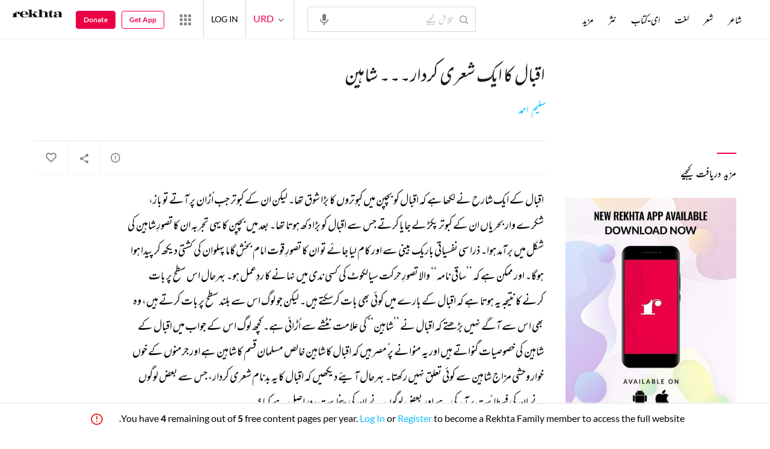

--- FILE ---
content_type: text/html; charset=utf-8
request_url: https://www.rekhta.org/articles/iqbal-ka-eik-she-ri-kirdaar-shaaheen-saleem-ahmed-articles?lang=ur
body_size: 190103
content:
<!DOCTYPE html>

<html lang="ur">
<head>
    <meta name="google" content="notranslate" />
    <meta name="viewport" content="width=device-width, initial-scale=1, maximum-scale=1" />
        <link rel="icon" type="image/png" href="https://rekhta.pc.cdn.bitgravity.com/content/images/favico.png" />
        <meta property="og:site_name" content="Rekhta" />
        <meta property="fb:app_id" content="710470395652694" />
        <meta name="twitter:site" content="@Rekhta">
        <meta name="twitter:creator" content="@Rekhta">

    
    
            <title>اقبال کا ایک شعری کردار۔۔۔ شاہین</title>
            <meta name="description" content="اقبال کا ایک شعری کردار۔۔۔ شاہین | سلیم احمد کی تمام مضمون ریختہ پر">
            <link rel="canonical" href="https://www.rekhta.org/articles/iqbal-ka-eik-she-ri-kirdaar-shaaheen-saleem-ahmed-articles?lang=ur" />
                <meta name="twitter:card" content="summary">
                <meta name="twitter:url" content="https://www.rekhta.org/articles/iqbal-ka-eik-she-ri-kirdaar-shaaheen-saleem-ahmed-articles?lang=ur">
                <meta name="twitter:title" content="سلیم احمد - مضمون">
                <meta name="twitter:description" content="اقبال کا ایک شعری کردار۔۔۔ شاہین | سلیم احمد کی تمام مضمون ریختہ پر">
                <meta name="twitter:image" content="https://rekhta.pc.cdn.bitgravity.com/Images/Shayar/saleem-ahmed.png">
                <meta property="og:image" content="https://rekhta.pc.cdn.bitgravity.com/Images/Shayar/saleem-ahmed.png">
                <meta property="og:description" content="اقبال کا ایک شعری کردار۔۔۔ شاہین | سلیم احمد کی تمام مضمون ریختہ پر">
                <meta property="og:url" content="https://www.rekhta.org/articles/iqbal-ka-eik-she-ri-kirdaar-shaaheen-saleem-ahmed-articles?lang=ur" />
                <meta property="og:title" content="سلیم احمد - مضمون">
        <meta property="og:type" content="article" />
            <link rel="alternate" hreflang="en" href="https://www.rekhta.org/articles/iqbal-ka-eik-she-ri-kirdaar-shaaheen-saleem-ahmed-articles" />
            <link rel="alternate" hreflang="hi" href="https://www.rekhta.org/articles/iqbal-ka-eik-she-ri-kirdaar-shaaheen-saleem-ahmed-articles?lang=hi" />
            <link rel="alternate" hreflang="ur" href="https://www.rekhta.org/articles/iqbal-ka-eik-she-ri-kirdaar-shaaheen-saleem-ahmed-articles?lang=ur" />



    
    <meta name="theme-color" content="#eb0046">
    
    <meta name="msapplication-navbutton-color" content="#eb0046">
    
    <meta name="apple-mobile-web-app-status-bar-style" content="#eb0046">

    <link href="https://rekhta.pc.cdn.bitgravity.com/content/3.5/rFonts.css?v=0.0.18" rel="preload" as="style" />
    <link href="https://rekhta.pc.cdn.bitgravity.com/content/3.5/rFonts.css?v=0.0.18" rel="stylesheet" media="print" onload="this.media='all'" />
    

    <style>
	.meherFont {
		display:none;
	}
        .loadingScreen {
            width: 100%;
            height: 100%;
            position: fixed;
            z-index: 99999999999999999;
            background: #fff;
            text-align: center;
            top: 0
        }

            .loadingScreen img {
                position: fixed;
                left: 50%;
                top: 50%;
                height: auto;
                width: 316px;
                margin-left: -158px;
                margin-top: -25px
            }

        .loadingScreenSvg {
            position: fixed;
            left: 50%;
            top: 50%;
            height: auto;
            width: 260px;
            margin-left: -130px;
            margin-top: -25px;
            display: block
        }

        .deviceMenuWrapper {
            position: fixed;
            left: -100%;
            visibility: hidden;
        }

        .deviceMenuWrapperActive {
            visibility: visible;
        }
    </style>

        <link href="https://rekhtastaticcdn.pc.cdn.bitgravity.com/css/3_5_global.css?v=1.0.2" rel="preload" as="style" />
        <link href="https://rekhtastaticcdn.pc.cdn.bitgravity.com/css/3_5_global.css?v=1.0.2" rel="stylesheet" media="print" onload="this.media='all'" />
            <link href="https://rekhtastaticcdn.pc.cdn.bitgravity.com/css/3_5_global_ur.css?v=1.0.1" rel="preload" as="style" />
            <link href="https://rekhtastaticcdn.pc.cdn.bitgravity.com/css/3_5_global_ur.css?v=1.0.1" rel="stylesheet" media="print" onload="this.media='all'" />
        <link href="https://rekhtastaticcdn.pc.cdn.bitgravity.com/css/3_5_xs.css?v=1.0.127" rel="preload" as="style" />
        <link href="https://rekhtastaticcdn.pc.cdn.bitgravity.com/css/3_5_xs.css?v=1.0.127" rel="stylesheet" media="print" onload="this.media='all'" />
            <link href="https://rekhtastaticcdn.pc.cdn.bitgravity.com/css-4/4_0_xs.css?v=1.0.113" rel="preload" as="style" />
            <link href="https://rekhtastaticcdn.pc.cdn.bitgravity.com/css-4/4_0_xs.css?v=1.0.113" rel="stylesheet" media="print" onload="this.media='all'" />
        <link href="https://rekhtastaticcdn.pc.cdn.bitgravity.com/css/font.css?v=0.0.7" rel="preload" as="style" />
        <link href="https://rekhtastaticcdn.pc.cdn.bitgravity.com/css/font.css?v=0.0.7" rel="stylesheet" media="print" onload="this.media='all'" />
        <link href="https://rekhtastaticcdn.pc.cdn.bitgravity.com/css-4/animate.min.css?v=1.0.1" rel="preload" as="style" />
        <link href="https://rekhtastaticcdn.pc.cdn.bitgravity.com/css-4/animate.min.css?v=1.0.1" rel="stylesheet" media="print" onload="this.media='all'" />
            <link href="https://rekhtastaticcdn.pc.cdn.bitgravity.com/css/3_5_xs_ur.css?v=1.0.58" rel="preload" as="style" />
            <link href="https://rekhtastaticcdn.pc.cdn.bitgravity.com/css/3_5_xs_ur.css?v=1.0.58" rel="stylesheet" media="print" onload="this.media='all'" />
                <link href="https://rekhtastaticcdn.pc.cdn.bitgravity.com/css-4/4_0_xs_ur.css?v=1.0.50" rel="preload" as="style" />
                <link href="https://rekhtastaticcdn.pc.cdn.bitgravity.com/css-4/4_0_xs_ur.css?v=1.0.50" rel="stylesheet" media="print" onload="this.media='all'" />
        <link href="https://rekhtastaticcdn.pc.cdn.bitgravity.com/css-4/owl.carousel.min.css?v=1.0.8" rel="preload" as="style" />
        <link href="https://rekhtastaticcdn.pc.cdn.bitgravity.com/css-4/owl.carousel.min.css?v=1.0.8" rel="stylesheet" media="print" onload="this.media='all'" />


    <meta name="Rekhta:CSS" content="layout" />

    <meta name="Rekhta:CSS" content="dynamic" />


    <script>
        var startDt = Date.now();
        var userEvts = [];
        var currentLanguage = '3';
        // init values
       var requestPath ='/articles/iqbal-ka-eik-she-ri-kirdaar-shaaheen-saleem-ahmed-articles';
        var lang=3;
        var rWorld= 'https://world.rekhta.org';
        var cardsUrl = 'https://rekhtacards.pc.cdn.bitgravity.com';
        var dictionaryAPIUrl = 'https://app-rekhta-dictionary.rekhta.org/api/v3/dict/GetGroupWordMeaning';
        var bundleurls={lg:'', md:'', sm:'' };
        var favAddText = 'پسندیدہ انتخاب میں شامل کیجیے';
        var favRemText = 'اپنے پسندیدہ زمرے سے ہٹائیے';
        if (1=== 3) {
            favAddText = 'New Home Add Favorites Hindwi';
            favRemText = 'New Home Add Favorites Hindwi';
        }
        var websiteId =1;
        var maxAccessForRegistration = '5';
        var appVersion =4.0;
        var isSingleLang ='False';

        /* for quiz module */
        var returnUrl = 'https://www.rekhta.org/daily-quiz';
        var rekhtaUrl = 'https://www.rekhta.org';
        var uq = '';

		var email = '';
		var NetCoreWebsiteId = '';
        if(1 == 1)
        {
           NetCoreWebsiteId = 'bd6f931364b4fcf4323fb49f030abc7d';
        }
        else if (1 == 2)
        {
           NetCoreWebsiteId = '54897d6a8aea4fc6b779a34aafa66745';
        }
        else if (1 == 3)
        {
            NetCoreWebsiteId = 'da795d2d5057e99455e6d8b0c195611e';
        }

		var userInfo = {};
		var curntTime = new Date();
        var nxtHr = new Date();
        //nxtHr.setHours(nxtHr.getHours() + 1);
        nxtHr.setMinutes(nxtHr.getMinutes() + 5);

        var rfStatus = true;
        var rfVal = localStorage.getItem("_acc_urfTime");
        //alert(rfVal);
        if (rfVal !== undefined && rfVal != null) {
            var rfHr = new Date(rfVal);

            if (curntTime <= rfHr) {
                rfStatus = false;
            }
            else {
                localStorage.setItem("_acc_urfTime", nxtHr);
                rfStatus = true;
                localStorage.removeItem("_acc_uInfo");
            }
        }
        else {
            localStorage.setItem("_acc_urfTime", nxtHr);
        }

        //alert(rfStatus);
        if (rfStatus) {
            document.write("<script type='text/javascript' src='https://world.rekhta.org/user/userinfo'><\/script>");
        }

		_acc_uInfo = localStorage.getItem("_acc_uInfo");
        //alert(_acc_uInfo);
        if (_acc_uInfo != null) {
            userInfo = JSON.parse(_acc_uInfo) || [];
        }

    </script>
    

    <script>
        /*! jQuery v3.3.1 | (c) JS Foundation and other contributors | jquery.org/license */
        !function (e, t) { "use strict"; "object" == typeof module && "object" == typeof module.exports ? module.exports = e.document ? t(e, !0) : function (e) { if (!e.document) throw new Error("jQuery requires a window with a document"); return t(e) } : t(e) }("undefined" != typeof window ? window : this, function (e, t) { "use strict"; var n = [], r = e.document, i = Object.getPrototypeOf, o = n.slice, a = n.concat, s = n.push, u = n.indexOf, l = {}, c = l.toString, f = l.hasOwnProperty, p = f.toString, d = p.call(Object), h = {}, g = function e(t) { return "function" == typeof t && "number" != typeof t.nodeType }, y = function e(t) { return null != t && t === t.window }, v = { type: !0, src: !0, noModule: !0 }; function m(e, t, n) { var i, o = (t = t || r).createElement("script"); if (o.text = e, n) for (i in v) n[i] && (o[i] = n[i]); t.head.appendChild(o).parentNode.removeChild(o) } function x(e) { return null == e ? e + "" : "object" == typeof e || "function" == typeof e ? l[c.call(e)] || "object" : typeof e } var b = "3.3.1", w = function (e, t) { return new w.fn.init(e, t) }, T = /^[\s\uFEFF\xA0]+|[\s\uFEFF\xA0]+$/g; w.fn = w.prototype = { jquery: "3.3.1", constructor: w, length: 0, toArray: function () { return o.call(this) }, get: function (e) { return null == e ? o.call(this) : e < 0 ? this[e + this.length] : this[e] }, pushStack: function (e) { var t = w.merge(this.constructor(), e); return t.prevObject = this, t }, each: function (e) { return w.each(this, e) }, map: function (e) { return this.pushStack(w.map(this, function (t, n) { return e.call(t, n, t) })) }, slice: function () { return this.pushStack(o.apply(this, arguments)) }, first: function () { return this.eq(0) }, last: function () { return this.eq(-1) }, eq: function (e) { var t = this.length, n = +e + (e < 0 ? t : 0); return this.pushStack(n >= 0 && n < t ? [this[n]] : []) }, end: function () { return this.prevObject || this.constructor() }, push: s, sort: n.sort, splice: n.splice }, w.extend = w.fn.extend = function () { var e, t, n, r, i, o, a = arguments[0] || {}, s = 1, u = arguments.length, l = !1; for ("boolean" == typeof a && (l = a, a = arguments[s] || {}, s++), "object" == typeof a || g(a) || (a = {}), s === u && (a = this, s--); s < u; s++)if (null != (e = arguments[s])) for (t in e) n = a[t], a !== (r = e[t]) && (l && r && (w.isPlainObject(r) || (i = Array.isArray(r))) ? (i ? (i = !1, o = n && Array.isArray(n) ? n : []) : o = n && w.isPlainObject(n) ? n : {}, a[t] = w.extend(l, o, r)) : void 0 !== r && (a[t] = r)); return a }, w.extend({ expando: "jQuery" + ("3.3.1" + Math.random()).replace(/\D/g, ""), isReady: !0, error: function (e) { throw new Error(e) }, noop: function () { }, isPlainObject: function (e) { var t, n; return !(!e || "[object Object]" !== c.call(e)) && (!(t = i(e)) || "function" == typeof (n = f.call(t, "constructor") && t.constructor) && p.call(n) === d) }, isEmptyObject: function (e) { var t; for (t in e) return !1; return !0 }, globalEval: function (e) { m(e) }, each: function (e, t) { var n, r = 0; if (C(e)) { for (n = e.length; r < n; r++)if (!1 === t.call(e[r], r, e[r])) break } else for (r in e) if (!1 === t.call(e[r], r, e[r])) break; return e }, trim: function (e) { return null == e ? "" : (e + "").replace(T, "") }, makeArray: function (e, t) { var n = t || []; return null != e && (C(Object(e)) ? w.merge(n, "string" == typeof e ? [e] : e) : s.call(n, e)), n }, inArray: function (e, t, n) { return null == t ? -1 : u.call(t, e, n) }, merge: function (e, t) { for (var n = +t.length, r = 0, i = e.length; r < n; r++)e[i++] = t[r]; return e.length = i, e }, grep: function (e, t, n) { for (var r, i = [], o = 0, a = e.length, s = !n; o < a; o++)(r = !t(e[o], o)) !== s && i.push(e[o]); return i }, map: function (e, t, n) { var r, i, o = 0, s = []; if (C(e)) for (r = e.length; o < r; o++)null != (i = t(e[o], o, n)) && s.push(i); else for (o in e) null != (i = t(e[o], o, n)) && s.push(i); return a.apply([], s) }, guid: 1, support: h }), "function" == typeof Symbol && (w.fn[Symbol.iterator] = n[Symbol.iterator]), w.each("Boolean Number String Function Array Date RegExp Object Error Symbol".split(" "), function (e, t) { l["[object " + t + "]"] = t.toLowerCase() }); function C(e) { var t = !!e && "length" in e && e.length, n = x(e); return !g(e) && !y(e) && ("array" === n || 0 === t || "number" == typeof t && t > 0 && t - 1 in e) } var E = function (e) { var t, n, r, i, o, a, s, u, l, c, f, p, d, h, g, y, v, m, x, b = "sizzle" + 1 * new Date, w = e.document, T = 0, C = 0, E = ae(), k = ae(), S = ae(), D = function (e, t) { return e === t && (f = !0), 0 }, N = {}.hasOwnProperty, A = [], j = A.pop, q = A.push, L = A.push, H = A.slice, O = function (e, t) { for (var n = 0, r = e.length; n < r; n++)if (e[n] === t) return n; return -1 }, P = "checked|selected|async|autofocus|autoplay|controls|defer|disabled|hidden|ismap|loop|multiple|open|readonly|required|scoped", M = "[\\x20\\t\\r\\n\\f]", R = "(?:\\\\.|[\\w-]|[^\0-\\xa0])+", I = "\\[" + M + "*(" + R + ")(?:" + M + "*([*^$|!~]?=)" + M + "*(?:'((?:\\\\.|[^\\\\'])*)'|\"((?:\\\\.|[^\\\\\"])*)\"|(" + R + "))|)" + M + "*\\]", W = ":(" + R + ")(?:\\((('((?:\\\\.|[^\\\\'])*)'|\"((?:\\\\.|[^\\\\\"])*)\")|((?:\\\\.|[^\\\\()[\\]]|" + I + ")*)|.*)\\)|)", $ = new RegExp(M + "+", "g"), B = new RegExp("^" + M + "+|((?:^|[^\\\\])(?:\\\\.)*)" + M + "+$", "g"), F = new RegExp("^" + M + "*," + M + "*"), _ = new RegExp("^" + M + "*([>+~]|" + M + ")" + M + "*"), z = new RegExp("=" + M + "*([^\\]'\"]*?)" + M + "*\\]", "g"), X = new RegExp(W), U = new RegExp("^" + R + "$"), V = { ID: new RegExp("^#(" + R + ")"), CLASS: new RegExp("^\\.(" + R + ")"), TAG: new RegExp("^(" + R + "|[*])"), ATTR: new RegExp("^" + I), PSEUDO: new RegExp("^" + W), CHILD: new RegExp("^:(only|first|last|nth|nth-last)-(child|of-type)(?:\\(" + M + "*(even|odd|(([+-]|)(\\d*)n|)" + M + "*(?:([+-]|)" + M + "*(\\d+)|))" + M + "*\\)|)", "i"), bool: new RegExp("^(?:" + P + ")$", "i"), needsContext: new RegExp("^" + M + "*[>+~]|:(even|odd|eq|gt|lt|nth|first|last)(?:\\(" + M + "*((?:-\\d)?\\d*)" + M + "*\\)|)(?=[^-]|$)", "i") }, G = /^(?:input|select|textarea|button)$/i, Y = /^h\d$/i, Q = /^[^{]+\{\s*\[native \w/, J = /^(?:#([\w-]+)|(\w+)|\.([\w-]+))$/, K = /[+~]/, Z = new RegExp("\\\\([\\da-f]{1,6}" + M + "?|(" + M + ")|.)", "ig"), ee = function (e, t, n) { var r = "0x" + t - 65536; return r !== r || n ? t : r < 0 ? String.fromCharCode(r + 65536) : String.fromCharCode(r >> 10 | 55296, 1023 & r | 56320) }, te = /([\0-\x1f\x7f]|^-?\d)|^-$|[^\0-\x1f\x7f-\uFFFF\w-]/g, ne = function (e, t) { return t ? "\0" === e ? "\ufffd" : e.slice(0, -1) + "\\" + e.charCodeAt(e.length - 1).toString(16) + " " : "\\" + e }, re = function () { p() }, ie = me(function (e) { return !0 === e.disabled && ("form" in e || "label" in e) }, { dir: "parentNode", next: "legend" }); try { L.apply(A = H.call(w.childNodes), w.childNodes), A[w.childNodes.length].nodeType } catch (e) { L = { apply: A.length ? function (e, t) { q.apply(e, H.call(t)) } : function (e, t) { var n = e.length, r = 0; while (e[n++] = t[r++]); e.length = n - 1 } } } function oe(e, t, r, i) { var o, s, l, c, f, h, v, m = t && t.ownerDocument, T = t ? t.nodeType : 9; if (r = r || [], "string" != typeof e || !e || 1 !== T && 9 !== T && 11 !== T) return r; if (!i && ((t ? t.ownerDocument || t : w) !== d && p(t), t = t || d, g)) { if (11 !== T && (f = J.exec(e))) if (o = f[1]) { if (9 === T) { if (!(l = t.getElementById(o))) return r; if (l.id === o) return r.push(l), r } else if (m && (l = m.getElementById(o)) && x(t, l) && l.id === o) return r.push(l), r } else { if (f[2]) return L.apply(r, t.getElementsByTagName(e)), r; if ((o = f[3]) && n.getElementsByClassName && t.getElementsByClassName) return L.apply(r, t.getElementsByClassName(o)), r } if (n.qsa && !S[e + " "] && (!y || !y.test(e))) { if (1 !== T) m = t, v = e; else if ("object" !== t.nodeName.toLowerCase()) { (c = t.getAttribute("id")) ? c = c.replace(te, ne) : t.setAttribute("id", c = b), s = (h = a(e)).length; while (s--) h[s] = "#" + c + " " + ve(h[s]); v = h.join(","), m = K.test(e) && ge(t.parentNode) || t } if (v) try { return L.apply(r, m.querySelectorAll(v)), r } catch (e) { } finally { c === b && t.removeAttribute("id") } } } return u(e.replace(B, "$1"), t, r, i) } function ae() { var e = []; function t(n, i) { return e.push(n + " ") > r.cacheLength && delete t[e.shift()], t[n + " "] = i } return t } function se(e) { return e[b] = !0, e } function ue(e) { var t = d.createElement("fieldset"); try { return !!e(t) } catch (e) { return !1 } finally { t.parentNode && t.parentNode.removeChild(t), t = null } } function le(e, t) { var n = e.split("|"), i = n.length; while (i--) r.attrHandle[n[i]] = t } function ce(e, t) { var n = t && e, r = n && 1 === e.nodeType && 1 === t.nodeType && e.sourceIndex - t.sourceIndex; if (r) return r; if (n) while (n = n.nextSibling) if (n === t) return -1; return e ? 1 : -1 } function fe(e) { return function (t) { return "input" === t.nodeName.toLowerCase() && t.type === e } } function pe(e) { return function (t) { var n = t.nodeName.toLowerCase(); return ("input" === n || "button" === n) && t.type === e } } function de(e) { return function (t) { return "form" in t ? t.parentNode && !1 === t.disabled ? "label" in t ? "label" in t.parentNode ? t.parentNode.disabled === e : t.disabled === e : t.isDisabled === e || t.isDisabled !== !e && ie(t) === e : t.disabled === e : "label" in t && t.disabled === e } } function he(e) { return se(function (t) { return t = +t, se(function (n, r) { var i, o = e([], n.length, t), a = o.length; while (a--) n[i = o[a]] && (n[i] = !(r[i] = n[i])) }) }) } function ge(e) { return e && "undefined" != typeof e.getElementsByTagName && e } n = oe.support = {}, o = oe.isXML = function (e) { var t = e && (e.ownerDocument || e).documentElement; return !!t && "HTML" !== t.nodeName }, p = oe.setDocument = function (e) { var t, i, a = e ? e.ownerDocument || e : w; return a !== d && 9 === a.nodeType && a.documentElement ? (d = a, h = d.documentElement, g = !o(d), w !== d && (i = d.defaultView) && i.top !== i && (i.addEventListener ? i.addEventListener("unload", re, !1) : i.attachEvent && i.attachEvent("onunload", re)), n.attributes = ue(function (e) { return e.className = "i", !e.getAttribute("className") }), n.getElementsByTagName = ue(function (e) { return e.appendChild(d.createComment("")), !e.getElementsByTagName("*").length }), n.getElementsByClassName = Q.test(d.getElementsByClassName), n.getById = ue(function (e) { return h.appendChild(e).id = b, !d.getElementsByName || !d.getElementsByName(b).length }), n.getById ? (r.filter.ID = function (e) { var t = e.replace(Z, ee); return function (e) { return e.getAttribute("id") === t } }, r.find.ID = function (e, t) { if ("undefined" != typeof t.getElementById && g) { var n = t.getElementById(e); return n ? [n] : [] } }) : (r.filter.ID = function (e) { var t = e.replace(Z, ee); return function (e) { var n = "undefined" != typeof e.getAttributeNode && e.getAttributeNode("id"); return n && n.value === t } }, r.find.ID = function (e, t) { if ("undefined" != typeof t.getElementById && g) { var n, r, i, o = t.getElementById(e); if (o) { if ((n = o.getAttributeNode("id")) && n.value === e) return [o]; i = t.getElementsByName(e), r = 0; while (o = i[r++]) if ((n = o.getAttributeNode("id")) && n.value === e) return [o] } return [] } }), r.find.TAG = n.getElementsByTagName ? function (e, t) { return "undefined" != typeof t.getElementsByTagName ? t.getElementsByTagName(e) : n.qsa ? t.querySelectorAll(e) : void 0 } : function (e, t) { var n, r = [], i = 0, o = t.getElementsByTagName(e); if ("*" === e) { while (n = o[i++]) 1 === n.nodeType && r.push(n); return r } return o }, r.find.CLASS = n.getElementsByClassName && function (e, t) { if ("undefined" != typeof t.getElementsByClassName && g) return t.getElementsByClassName(e) }, v = [], y = [], (n.qsa = Q.test(d.querySelectorAll)) && (ue(function (e) { h.appendChild(e).innerHTML = "<a id='" + b + "'></a><select id='" + b + "-\r\\' msallowcapture=''><option selected=''></option></select>", e.querySelectorAll("[msallowcapture^='']").length && y.push("[*^$]=" + M + "*(?:''|\"\")"), e.querySelectorAll("[selected]").length || y.push("\\[" + M + "*(?:value|" + P + ")"), e.querySelectorAll("[id~=" + b + "-]").length || y.push("~="), e.querySelectorAll(":checked").length || y.push(":checked"), e.querySelectorAll("a#" + b + "+*").length || y.push(".#.+[+~]") }), ue(function (e) { e.innerHTML = "<a href='' disabled='disabled'></a><select disabled='disabled'><option/></select>"; var t = d.createElement("input"); t.setAttribute("type", "hidden"), e.appendChild(t).setAttribute("name", "D"), e.querySelectorAll("[name=d]").length && y.push("name" + M + "*[*^$|!~]?="), 2 !== e.querySelectorAll(":enabled").length && y.push(":enabled", ":disabled"), h.appendChild(e).disabled = !0, 2 !== e.querySelectorAll(":disabled").length && y.push(":enabled", ":disabled"), e.querySelectorAll("*,:x"), y.push(",.*:") })), (n.matchesSelector = Q.test(m = h.matches || h.webkitMatchesSelector || h.mozMatchesSelector || h.oMatchesSelector || h.msMatchesSelector)) && ue(function (e) { n.disconnectedMatch = m.call(e, "*"), m.call(e, "[s!='']:x"), v.push("!=", W) }), y = y.length && new RegExp(y.join("|")), v = v.length && new RegExp(v.join("|")), t = Q.test(h.compareDocumentPosition), x = t || Q.test(h.contains) ? function (e, t) { var n = 9 === e.nodeType ? e.documentElement : e, r = t && t.parentNode; return e === r || !(!r || 1 !== r.nodeType || !(n.contains ? n.contains(r) : e.compareDocumentPosition && 16 & e.compareDocumentPosition(r))) } : function (e, t) { if (t) while (t = t.parentNode) if (t === e) return !0; return !1 }, D = t ? function (e, t) { if (e === t) return f = !0, 0; var r = !e.compareDocumentPosition - !t.compareDocumentPosition; return r || (1 & (r = (e.ownerDocument || e) === (t.ownerDocument || t) ? e.compareDocumentPosition(t) : 1) || !n.sortDetached && t.compareDocumentPosition(e) === r ? e === d || e.ownerDocument === w && x(w, e) ? -1 : t === d || t.ownerDocument === w && x(w, t) ? 1 : c ? O(c, e) - O(c, t) : 0 : 4 & r ? -1 : 1) } : function (e, t) { if (e === t) return f = !0, 0; var n, r = 0, i = e.parentNode, o = t.parentNode, a = [e], s = [t]; if (!i || !o) return e === d ? -1 : t === d ? 1 : i ? -1 : o ? 1 : c ? O(c, e) - O(c, t) : 0; if (i === o) return ce(e, t); n = e; while (n = n.parentNode) a.unshift(n); n = t; while (n = n.parentNode) s.unshift(n); while (a[r] === s[r]) r++; return r ? ce(a[r], s[r]) : a[r] === w ? -1 : s[r] === w ? 1 : 0 }, d) : d }, oe.matches = function (e, t) { return oe(e, null, null, t) }, oe.matchesSelector = function (e, t) { if ((e.ownerDocument || e) !== d && p(e), t = t.replace(z, "='$1']"), n.matchesSelector && g && !S[t + " "] && (!v || !v.test(t)) && (!y || !y.test(t))) try { var r = m.call(e, t); if (r || n.disconnectedMatch || e.document && 11 !== e.document.nodeType) return r } catch (e) { } return oe(t, d, null, [e]).length > 0 }, oe.contains = function (e, t) { return (e.ownerDocument || e) !== d && p(e), x(e, t) }, oe.attr = function (e, t) { (e.ownerDocument || e) !== d && p(e); var i = r.attrHandle[t.toLowerCase()], o = i && N.call(r.attrHandle, t.toLowerCase()) ? i(e, t, !g) : void 0; return void 0 !== o ? o : n.attributes || !g ? e.getAttribute(t) : (o = e.getAttributeNode(t)) && o.specified ? o.value : null }, oe.escape = function (e) { return (e + "").replace(te, ne) }, oe.error = function (e) { throw new Error("Syntax error, unrecognized expression: " + e) }, oe.uniqueSort = function (e) { var t, r = [], i = 0, o = 0; if (f = !n.detectDuplicates, c = !n.sortStable && e.slice(0), e.sort(D), f) { while (t = e[o++]) t === e[o] && (i = r.push(o)); while (i--) e.splice(r[i], 1) } return c = null, e }, i = oe.getText = function (e) { var t, n = "", r = 0, o = e.nodeType; if (o) { if (1 === o || 9 === o || 11 === o) { if ("string" == typeof e.textContent) return e.textContent; for (e = e.firstChild; e; e = e.nextSibling)n += i(e) } else if (3 === o || 4 === o) return e.nodeValue } else while (t = e[r++]) n += i(t); return n }, (r = oe.selectors = { cacheLength: 50, createPseudo: se, match: V, attrHandle: {}, find: {}, relative: { ">": { dir: "parentNode", first: !0 }, " ": { dir: "parentNode" }, "+": { dir: "previousSibling", first: !0 }, "~": { dir: "previousSibling" } }, preFilter: { ATTR: function (e) { return e[1] = e[1].replace(Z, ee), e[3] = (e[3] || e[4] || e[5] || "").replace(Z, ee), "~=" === e[2] && (e[3] = " " + e[3] + " "), e.slice(0, 4) }, CHILD: function (e) { return e[1] = e[1].toLowerCase(), "nth" === e[1].slice(0, 3) ? (e[3] || oe.error(e[0]), e[4] = +(e[4] ? e[5] + (e[6] || 1) : 2 * ("even" === e[3] || "odd" === e[3])), e[5] = +(e[7] + e[8] || "odd" === e[3])) : e[3] && oe.error(e[0]), e }, PSEUDO: function (e) { var t, n = !e[6] && e[2]; return V.CHILD.test(e[0]) ? null : (e[3] ? e[2] = e[4] || e[5] || "" : n && X.test(n) && (t = a(n, !0)) && (t = n.indexOf(")", n.length - t) - n.length) && (e[0] = e[0].slice(0, t), e[2] = n.slice(0, t)), e.slice(0, 3)) } }, filter: { TAG: function (e) { var t = e.replace(Z, ee).toLowerCase(); return "*" === e ? function () { return !0 } : function (e) { return e.nodeName && e.nodeName.toLowerCase() === t } }, CLASS: function (e) { var t = E[e + " "]; return t || (t = new RegExp("(^|" + M + ")" + e + "(" + M + "|$)")) && E(e, function (e) { return t.test("string" == typeof e.className && e.className || "undefined" != typeof e.getAttribute && e.getAttribute("class") || "") }) }, ATTR: function (e, t, n) { return function (r) { var i = oe.attr(r, e); return null == i ? "!=" === t : !t || (i += "", "=" === t ? i === n : "!=" === t ? i !== n : "^=" === t ? n && 0 === i.indexOf(n) : "*=" === t ? n && i.indexOf(n) > -1 : "$=" === t ? n && i.slice(-n.length) === n : "~=" === t ? (" " + i.replace($, " ") + " ").indexOf(n) > -1 : "|=" === t && (i === n || i.slice(0, n.length + 1) === n + "-")) } }, CHILD: function (e, t, n, r, i) { var o = "nth" !== e.slice(0, 3), a = "last" !== e.slice(-4), s = "of-type" === t; return 1 === r && 0 === i ? function (e) { return !!e.parentNode } : function (t, n, u) { var l, c, f, p, d, h, g = o !== a ? "nextSibling" : "previousSibling", y = t.parentNode, v = s && t.nodeName.toLowerCase(), m = !u && !s, x = !1; if (y) { if (o) { while (g) { p = t; while (p = p[g]) if (s ? p.nodeName.toLowerCase() === v : 1 === p.nodeType) return !1; h = g = "only" === e && !h && "nextSibling" } return !0 } if (h = [a ? y.firstChild : y.lastChild], a && m) { x = (d = (l = (c = (f = (p = y)[b] || (p[b] = {}))[p.uniqueID] || (f[p.uniqueID] = {}))[e] || [])[0] === T && l[1]) && l[2], p = d && y.childNodes[d]; while (p = ++d && p && p[g] || (x = d = 0) || h.pop()) if (1 === p.nodeType && ++x && p === t) { c[e] = [T, d, x]; break } } else if (m && (x = d = (l = (c = (f = (p = t)[b] || (p[b] = {}))[p.uniqueID] || (f[p.uniqueID] = {}))[e] || [])[0] === T && l[1]), !1 === x) while (p = ++d && p && p[g] || (x = d = 0) || h.pop()) if ((s ? p.nodeName.toLowerCase() === v : 1 === p.nodeType) && ++x && (m && ((c = (f = p[b] || (p[b] = {}))[p.uniqueID] || (f[p.uniqueID] = {}))[e] = [T, x]), p === t)) break; return (x -= i) === r || x % r == 0 && x / r >= 0 } } }, PSEUDO: function (e, t) { var n, i = r.pseudos[e] || r.setFilters[e.toLowerCase()] || oe.error("unsupported pseudo: " + e); return i[b] ? i(t) : i.length > 1 ? (n = [e, e, "", t], r.setFilters.hasOwnProperty(e.toLowerCase()) ? se(function (e, n) { var r, o = i(e, t), a = o.length; while (a--) e[r = O(e, o[a])] = !(n[r] = o[a]) }) : function (e) { return i(e, 0, n) }) : i } }, pseudos: { not: se(function (e) { var t = [], n = [], r = s(e.replace(B, "$1")); return r[b] ? se(function (e, t, n, i) { var o, a = r(e, null, i, []), s = e.length; while (s--) (o = a[s]) && (e[s] = !(t[s] = o)) }) : function (e, i, o) { return t[0] = e, r(t, null, o, n), t[0] = null, !n.pop() } }), has: se(function (e) { return function (t) { return oe(e, t).length > 0 } }), contains: se(function (e) { return e = e.replace(Z, ee), function (t) { return (t.textContent || t.innerText || i(t)).indexOf(e) > -1 } }), lang: se(function (e) { return U.test(e || "") || oe.error("unsupported lang: " + e), e = e.replace(Z, ee).toLowerCase(), function (t) { var n; do { if (n = g ? t.lang : t.getAttribute("xml:lang") || t.getAttribute("lang")) return (n = n.toLowerCase()) === e || 0 === n.indexOf(e + "-") } while ((t = t.parentNode) && 1 === t.nodeType); return !1 } }), target: function (t) { var n = e.location && e.location.hash; return n && n.slice(1) === t.id }, root: function (e) { return e === h }, focus: function (e) { return e === d.activeElement && (!d.hasFocus || d.hasFocus()) && !!(e.type || e.href || ~e.tabIndex) }, enabled: de(!1), disabled: de(!0), checked: function (e) { var t = e.nodeName.toLowerCase(); return "input" === t && !!e.checked || "option" === t && !!e.selected }, selected: function (e) { return e.parentNode && e.parentNode.selectedIndex, !0 === e.selected }, empty: function (e) { for (e = e.firstChild; e; e = e.nextSibling)if (e.nodeType < 6) return !1; return !0 }, parent: function (e) { return !r.pseudos.empty(e) }, header: function (e) { return Y.test(e.nodeName) }, input: function (e) { return G.test(e.nodeName) }, button: function (e) { var t = e.nodeName.toLowerCase(); return "input" === t && "button" === e.type || "button" === t }, text: function (e) { var t; return "input" === e.nodeName.toLowerCase() && "text" === e.type && (null == (t = e.getAttribute("type")) || "text" === t.toLowerCase()) }, first: he(function () { return [0] }), last: he(function (e, t) { return [t - 1] }), eq: he(function (e, t, n) { return [n < 0 ? n + t : n] }), even: he(function (e, t) { for (var n = 0; n < t; n += 2)e.push(n); return e }), odd: he(function (e, t) { for (var n = 1; n < t; n += 2)e.push(n); return e }), lt: he(function (e, t, n) { for (var r = n < 0 ? n + t : n; --r >= 0;)e.push(r); return e }), gt: he(function (e, t, n) { for (var r = n < 0 ? n + t : n; ++r < t;)e.push(r); return e }) } }).pseudos.nth = r.pseudos.eq; for (t in { radio: !0, checkbox: !0, file: !0, password: !0, image: !0 }) r.pseudos[t] = fe(t); for (t in { submit: !0, reset: !0 }) r.pseudos[t] = pe(t); function ye() { } ye.prototype = r.filters = r.pseudos, r.setFilters = new ye, a = oe.tokenize = function (e, t) { var n, i, o, a, s, u, l, c = k[e + " "]; if (c) return t ? 0 : c.slice(0); s = e, u = [], l = r.preFilter; while (s) { n && !(i = F.exec(s)) || (i && (s = s.slice(i[0].length) || s), u.push(o = [])), n = !1, (i = _.exec(s)) && (n = i.shift(), o.push({ value: n, type: i[0].replace(B, " ") }), s = s.slice(n.length)); for (a in r.filter) !(i = V[a].exec(s)) || l[a] && !(i = l[a](i)) || (n = i.shift(), o.push({ value: n, type: a, matches: i }), s = s.slice(n.length)); if (!n) break } return t ? s.length : s ? oe.error(e) : k(e, u).slice(0) }; function ve(e) { for (var t = 0, n = e.length, r = ""; t < n; t++)r += e[t].value; return r } function me(e, t, n) { var r = t.dir, i = t.next, o = i || r, a = n && "parentNode" === o, s = C++; return t.first ? function (t, n, i) { while (t = t[r]) if (1 === t.nodeType || a) return e(t, n, i); return !1 } : function (t, n, u) { var l, c, f, p = [T, s]; if (u) { while (t = t[r]) if ((1 === t.nodeType || a) && e(t, n, u)) return !0 } else while (t = t[r]) if (1 === t.nodeType || a) if (f = t[b] || (t[b] = {}), c = f[t.uniqueID] || (f[t.uniqueID] = {}), i && i === t.nodeName.toLowerCase()) t = t[r] || t; else { if ((l = c[o]) && l[0] === T && l[1] === s) return p[2] = l[2]; if (c[o] = p, p[2] = e(t, n, u)) return !0 } return !1 } } function xe(e) { return e.length > 1 ? function (t, n, r) { var i = e.length; while (i--) if (!e[i](t, n, r)) return !1; return !0 } : e[0] } function be(e, t, n) { for (var r = 0, i = t.length; r < i; r++)oe(e, t[r], n); return n } function we(e, t, n, r, i) { for (var o, a = [], s = 0, u = e.length, l = null != t; s < u; s++)(o = e[s]) && (n && !n(o, r, i) || (a.push(o), l && t.push(s))); return a } function Te(e, t, n, r, i, o) { return r && !r[b] && (r = Te(r)), i && !i[b] && (i = Te(i, o)), se(function (o, a, s, u) { var l, c, f, p = [], d = [], h = a.length, g = o || be(t || "*", s.nodeType ? [s] : s, []), y = !e || !o && t ? g : we(g, p, e, s, u), v = n ? i || (o ? e : h || r) ? [] : a : y; if (n && n(y, v, s, u), r) { l = we(v, d), r(l, [], s, u), c = l.length; while (c--) (f = l[c]) && (v[d[c]] = !(y[d[c]] = f)) } if (o) { if (i || e) { if (i) { l = [], c = v.length; while (c--) (f = v[c]) && l.push(y[c] = f); i(null, v = [], l, u) } c = v.length; while (c--) (f = v[c]) && (l = i ? O(o, f) : p[c]) > -1 && (o[l] = !(a[l] = f)) } } else v = we(v === a ? v.splice(h, v.length) : v), i ? i(null, a, v, u) : L.apply(a, v) }) } function Ce(e) { for (var t, n, i, o = e.length, a = r.relative[e[0].type], s = a || r.relative[" "], u = a ? 1 : 0, c = me(function (e) { return e === t }, s, !0), f = me(function (e) { return O(t, e) > -1 }, s, !0), p = [function (e, n, r) { var i = !a && (r || n !== l) || ((t = n).nodeType ? c(e, n, r) : f(e, n, r)); return t = null, i }]; u < o; u++)if (n = r.relative[e[u].type]) p = [me(xe(p), n)]; else { if ((n = r.filter[e[u].type].apply(null, e[u].matches))[b]) { for (i = ++u; i < o; i++)if (r.relative[e[i].type]) break; return Te(u > 1 && xe(p), u > 1 && ve(e.slice(0, u - 1).concat({ value: " " === e[u - 2].type ? "*" : "" })).replace(B, "$1"), n, u < i && Ce(e.slice(u, i)), i < o && Ce(e = e.slice(i)), i < o && ve(e)) } p.push(n) } return xe(p) } function Ee(e, t) { var n = t.length > 0, i = e.length > 0, o = function (o, a, s, u, c) { var f, h, y, v = 0, m = "0", x = o && [], b = [], w = l, C = o || i && r.find.TAG("*", c), E = T += null == w ? 1 : Math.random() || .1, k = C.length; for (c && (l = a === d || a || c); m !== k && null != (f = C[m]); m++) { if (i && f) { h = 0, a || f.ownerDocument === d || (p(f), s = !g); while (y = e[h++]) if (y(f, a || d, s)) { u.push(f); break } c && (T = E) } n && ((f = !y && f) && v--, o && x.push(f)) } if (v += m, n && m !== v) { h = 0; while (y = t[h++]) y(x, b, a, s); if (o) { if (v > 0) while (m--) x[m] || b[m] || (b[m] = j.call(u)); b = we(b) } L.apply(u, b), c && !o && b.length > 0 && v + t.length > 1 && oe.uniqueSort(u) } return c && (T = E, l = w), x }; return n ? se(o) : o } return s = oe.compile = function (e, t) { var n, r = [], i = [], o = S[e + " "]; if (!o) { t || (t = a(e)), n = t.length; while (n--) (o = Ce(t[n]))[b] ? r.push(o) : i.push(o); (o = S(e, Ee(i, r))).selector = e } return o }, u = oe.select = function (e, t, n, i) { var o, u, l, c, f, p = "function" == typeof e && e, d = !i && a(e = p.selector || e); if (n = n || [], 1 === d.length) { if ((u = d[0] = d[0].slice(0)).length > 2 && "ID" === (l = u[0]).type && 9 === t.nodeType && g && r.relative[u[1].type]) { if (!(t = (r.find.ID(l.matches[0].replace(Z, ee), t) || [])[0])) return n; p && (t = t.parentNode), e = e.slice(u.shift().value.length) } o = V.needsContext.test(e) ? 0 : u.length; while (o--) { if (l = u[o], r.relative[c = l.type]) break; if ((f = r.find[c]) && (i = f(l.matches[0].replace(Z, ee), K.test(u[0].type) && ge(t.parentNode) || t))) { if (u.splice(o, 1), !(e = i.length && ve(u))) return L.apply(n, i), n; break } } } return (p || s(e, d))(i, t, !g, n, !t || K.test(e) && ge(t.parentNode) || t), n }, n.sortStable = b.split("").sort(D).join("") === b, n.detectDuplicates = !!f, p(), n.sortDetached = ue(function (e) { return 1 & e.compareDocumentPosition(d.createElement("fieldset")) }), ue(function (e) { return e.innerHTML = "<a href='#'></a>", "#" === e.firstChild.getAttribute("href") }) || le("type|href|height|width", function (e, t, n) { if (!n) return e.getAttribute(t, "type" === t.toLowerCase() ? 1 : 2) }), n.attributes && ue(function (e) { return e.innerHTML = "<input/>", e.firstChild.setAttribute("value", ""), "" === e.firstChild.getAttribute("value") }) || le("value", function (e, t, n) { if (!n && "input" === e.nodeName.toLowerCase()) return e.defaultValue }), ue(function (e) { return null == e.getAttribute("disabled") }) || le(P, function (e, t, n) { var r; if (!n) return !0 === e[t] ? t.toLowerCase() : (r = e.getAttributeNode(t)) && r.specified ? r.value : null }), oe }(e); w.find = E, w.expr = E.selectors, w.expr[":"] = w.expr.pseudos, w.uniqueSort = w.unique = E.uniqueSort, w.text = E.getText, w.isXMLDoc = E.isXML, w.contains = E.contains, w.escapeSelector = E.escape; var k = function (e, t, n) { var r = [], i = void 0 !== n; while ((e = e[t]) && 9 !== e.nodeType) if (1 === e.nodeType) { if (i && w(e).is(n)) break; r.push(e) } return r }, S = function (e, t) { for (var n = []; e; e = e.nextSibling)1 === e.nodeType && e !== t && n.push(e); return n }, D = w.expr.match.needsContext; function N(e, t) { return e.nodeName && e.nodeName.toLowerCase() === t.toLowerCase() } var A = /^<([a-z][^\/\0>:\x20\t\r\n\f]*)[\x20\t\r\n\f]*\/?>(?:<\/\1>|)$/i; function j(e, t, n) { return g(t) ? w.grep(e, function (e, r) { return !!t.call(e, r, e) !== n }) : t.nodeType ? w.grep(e, function (e) { return e === t !== n }) : "string" != typeof t ? w.grep(e, function (e) { return u.call(t, e) > -1 !== n }) : w.filter(t, e, n) } w.filter = function (e, t, n) { var r = t[0]; return n && (e = ":not(" + e + ")"), 1 === t.length && 1 === r.nodeType ? w.find.matchesSelector(r, e) ? [r] : [] : w.find.matches(e, w.grep(t, function (e) { return 1 === e.nodeType })) }, w.fn.extend({ find: function (e) { var t, n, r = this.length, i = this; if ("string" != typeof e) return this.pushStack(w(e).filter(function () { for (t = 0; t < r; t++)if (w.contains(i[t], this)) return !0 })); for (n = this.pushStack([]), t = 0; t < r; t++)w.find(e, i[t], n); return r > 1 ? w.uniqueSort(n) : n }, filter: function (e) { return this.pushStack(j(this, e || [], !1)) }, not: function (e) { return this.pushStack(j(this, e || [], !0)) }, is: function (e) { return !!j(this, "string" == typeof e && D.test(e) ? w(e) : e || [], !1).length } }); var q, L = /^(?:\s*(<[\w\W]+>)[^>]*|#([\w-]+))$/; (w.fn.init = function (e, t, n) { var i, o; if (!e) return this; if (n = n || q, "string" == typeof e) { if (!(i = "<" === e[0] && ">" === e[e.length - 1] && e.length >= 3 ? [null, e, null] : L.exec(e)) || !i[1] && t) return !t || t.jquery ? (t || n).find(e) : this.constructor(t).find(e); if (i[1]) { if (t = t instanceof w ? t[0] : t, w.merge(this, w.parseHTML(i[1], t && t.nodeType ? t.ownerDocument || t : r, !0)), A.test(i[1]) && w.isPlainObject(t)) for (i in t) g(this[i]) ? this[i](t[i]) : this.attr(i, t[i]); return this } return (o = r.getElementById(i[2])) && (this[0] = o, this.length = 1), this } return e.nodeType ? (this[0] = e, this.length = 1, this) : g(e) ? void 0 !== n.ready ? n.ready(e) : e(w) : w.makeArray(e, this) }).prototype = w.fn, q = w(r); var H = /^(?:parents|prev(?:Until|All))/, O = { children: !0, contents: !0, next: !0, prev: !0 }; w.fn.extend({ has: function (e) { var t = w(e, this), n = t.length; return this.filter(function () { for (var e = 0; e < n; e++)if (w.contains(this, t[e])) return !0 }) }, closest: function (e, t) { var n, r = 0, i = this.length, o = [], a = "string" != typeof e && w(e); if (!D.test(e)) for (; r < i; r++)for (n = this[r]; n && n !== t; n = n.parentNode)if (n.nodeType < 11 && (a ? a.index(n) > -1 : 1 === n.nodeType && w.find.matchesSelector(n, e))) { o.push(n); break } return this.pushStack(o.length > 1 ? w.uniqueSort(o) : o) }, index: function (e) { return e ? "string" == typeof e ? u.call(w(e), this[0]) : u.call(this, e.jquery ? e[0] : e) : this[0] && this[0].parentNode ? this.first().prevAll().length : -1 }, add: function (e, t) { return this.pushStack(w.uniqueSort(w.merge(this.get(), w(e, t)))) }, addBack: function (e) { return this.add(null == e ? this.prevObject : this.prevObject.filter(e)) } }); function P(e, t) { while ((e = e[t]) && 1 !== e.nodeType); return e } w.each({ parent: function (e) { var t = e.parentNode; return t && 11 !== t.nodeType ? t : null }, parents: function (e) { return k(e, "parentNode") }, parentsUntil: function (e, t, n) { return k(e, "parentNode", n) }, next: function (e) { return P(e, "nextSibling") }, prev: function (e) { return P(e, "previousSibling") }, nextAll: function (e) { return k(e, "nextSibling") }, prevAll: function (e) { return k(e, "previousSibling") }, nextUntil: function (e, t, n) { return k(e, "nextSibling", n) }, prevUntil: function (e, t, n) { return k(e, "previousSibling", n) }, siblings: function (e) { return S((e.parentNode || {}).firstChild, e) }, children: function (e) { return S(e.firstChild) }, contents: function (e) { return N(e, "iframe") ? e.contentDocument : (N(e, "template") && (e = e.content || e), w.merge([], e.childNodes)) } }, function (e, t) { w.fn[e] = function (n, r) { var i = w.map(this, t, n); return "Until" !== e.slice(-5) && (r = n), r && "string" == typeof r && (i = w.filter(r, i)), this.length > 1 && (O[e] || w.uniqueSort(i), H.test(e) && i.reverse()), this.pushStack(i) } }); var M = /[^\x20\t\r\n\f]+/g; function R(e) { var t = {}; return w.each(e.match(M) || [], function (e, n) { t[n] = !0 }), t } w.Callbacks = function (e) { e = "string" == typeof e ? R(e) : w.extend({}, e); var t, n, r, i, o = [], a = [], s = -1, u = function () { for (i = i || e.once, r = t = !0; a.length; s = -1) { n = a.shift(); while (++s < o.length) !1 === o[s].apply(n[0], n[1]) && e.stopOnFalse && (s = o.length, n = !1) } e.memory || (n = !1), t = !1, i && (o = n ? [] : "") }, l = { add: function () { return o && (n && !t && (s = o.length - 1, a.push(n)), function t(n) { w.each(n, function (n, r) { g(r) ? e.unique && l.has(r) || o.push(r) : r && r.length && "string" !== x(r) && t(r) }) }(arguments), n && !t && u()), this }, remove: function () { return w.each(arguments, function (e, t) { var n; while ((n = w.inArray(t, o, n)) > -1) o.splice(n, 1), n <= s && s-- }), this }, has: function (e) { return e ? w.inArray(e, o) > -1 : o.length > 0 }, empty: function () { return o && (o = []), this }, disable: function () { return i = a = [], o = n = "", this }, disabled: function () { return !o }, lock: function () { return i = a = [], n || t || (o = n = ""), this }, locked: function () { return !!i }, fireWith: function (e, n) { return i || (n = [e, (n = n || []).slice ? n.slice() : n], a.push(n), t || u()), this }, fire: function () { return l.fireWith(this, arguments), this }, fired: function () { return !!r } }; return l }; function I(e) { return e } function W(e) { throw e } function $(e, t, n, r) { var i; try { e && g(i = e.promise) ? i.call(e).done(t).fail(n) : e && g(i = e.then) ? i.call(e, t, n) : t.apply(void 0, [e].slice(r)) } catch (e) { n.apply(void 0, [e]) } } w.extend({ Deferred: function (t) { var n = [["notify", "progress", w.Callbacks("memory"), w.Callbacks("memory"), 2], ["resolve", "done", w.Callbacks("once memory"), w.Callbacks("once memory"), 0, "resolved"], ["reject", "fail", w.Callbacks("once memory"), w.Callbacks("once memory"), 1, "rejected"]], r = "pending", i = { state: function () { return r }, always: function () { return o.done(arguments).fail(arguments), this }, "catch": function (e) { return i.then(null, e) }, pipe: function () { var e = arguments; return w.Deferred(function (t) { w.each(n, function (n, r) { var i = g(e[r[4]]) && e[r[4]]; o[r[1]](function () { var e = i && i.apply(this, arguments); e && g(e.promise) ? e.promise().progress(t.notify).done(t.resolve).fail(t.reject) : t[r[0] + "With"](this, i ? [e] : arguments) }) }), e = null }).promise() }, then: function (t, r, i) { var o = 0; function a(t, n, r, i) { return function () { var s = this, u = arguments, l = function () { var e, l; if (!(t < o)) { if ((e = r.apply(s, u)) === n.promise()) throw new TypeError("Thenable self-resolution"); l = e && ("object" == typeof e || "function" == typeof e) && e.then, g(l) ? i ? l.call(e, a(o, n, I, i), a(o, n, W, i)) : (o++, l.call(e, a(o, n, I, i), a(o, n, W, i), a(o, n, I, n.notifyWith))) : (r !== I && (s = void 0, u = [e]), (i || n.resolveWith)(s, u)) } }, c = i ? l : function () { try { l() } catch (e) { w.Deferred.exceptionHook && w.Deferred.exceptionHook(e, c.stackTrace), t + 1 >= o && (r !== W && (s = void 0, u = [e]), n.rejectWith(s, u)) } }; t ? c() : (w.Deferred.getStackHook && (c.stackTrace = w.Deferred.getStackHook()), e.setTimeout(c)) } } return w.Deferred(function (e) { n[0][3].add(a(0, e, g(i) ? i : I, e.notifyWith)), n[1][3].add(a(0, e, g(t) ? t : I)), n[2][3].add(a(0, e, g(r) ? r : W)) }).promise() }, promise: function (e) { return null != e ? w.extend(e, i) : i } }, o = {}; return w.each(n, function (e, t) { var a = t[2], s = t[5]; i[t[1]] = a.add, s && a.add(function () { r = s }, n[3 - e][2].disable, n[3 - e][3].disable, n[0][2].lock, n[0][3].lock), a.add(t[3].fire), o[t[0]] = function () { return o[t[0] + "With"](this === o ? void 0 : this, arguments), this }, o[t[0] + "With"] = a.fireWith }), i.promise(o), t && t.call(o, o), o }, when: function (e) { var t = arguments.length, n = t, r = Array(n), i = o.call(arguments), a = w.Deferred(), s = function (e) { return function (n) { r[e] = this, i[e] = arguments.length > 1 ? o.call(arguments) : n, --t || a.resolveWith(r, i) } }; if (t <= 1 && ($(e, a.done(s(n)).resolve, a.reject, !t), "pending" === a.state() || g(i[n] && i[n].then))) return a.then(); while (n--) $(i[n], s(n), a.reject); return a.promise() } }); var B = /^(Eval|Internal|Range|Reference|Syntax|Type|URI)Error$/; w.Deferred.exceptionHook = function (t, n) { e.console && e.console.warn && t && B.test(t.name) && e.console.warn("jQuery.Deferred exception: " + t.message, t.stack, n) }, w.readyException = function (t) { e.setTimeout(function () { throw t }) }; var F = w.Deferred(); w.fn.ready = function (e) { return F.then(e)["catch"](function (e) { w.readyException(e) }), this }, w.extend({ isReady: !1, readyWait: 1, ready: function (e) { (!0 === e ? --w.readyWait : w.isReady) || (w.isReady = !0, !0 !== e && --w.readyWait > 0 || F.resolveWith(r, [w])) } }), w.ready.then = F.then; function _() { r.removeEventListener("DOMContentLoaded", _), e.removeEventListener("load", _), w.ready() } "complete" === r.readyState || "loading" !== r.readyState && !r.documentElement.doScroll ? e.setTimeout(w.ready) : (r.addEventListener("DOMContentLoaded", _), e.addEventListener("load", _)); var z = function (e, t, n, r, i, o, a) { var s = 0, u = e.length, l = null == n; if ("object" === x(n)) { i = !0; for (s in n) z(e, t, s, n[s], !0, o, a) } else if (void 0 !== r && (i = !0, g(r) || (a = !0), l && (a ? (t.call(e, r), t = null) : (l = t, t = function (e, t, n) { return l.call(w(e), n) })), t)) for (; s < u; s++)t(e[s], n, a ? r : r.call(e[s], s, t(e[s], n))); return i ? e : l ? t.call(e) : u ? t(e[0], n) : o }, X = /^-ms-/, U = /-([a-z])/g; function V(e, t) { return t.toUpperCase() } function G(e) { return e.replace(X, "ms-").replace(U, V) } var Y = function (e) { return 1 === e.nodeType || 9 === e.nodeType || !+e.nodeType }; function Q() { this.expando = w.expando + Q.uid++ } Q.uid = 1, Q.prototype = { cache: function (e) { var t = e[this.expando]; return t || (t = {}, Y(e) && (e.nodeType ? e[this.expando] = t : Object.defineProperty(e, this.expando, { value: t, configurable: !0 }))), t }, set: function (e, t, n) { var r, i = this.cache(e); if ("string" == typeof t) i[G(t)] = n; else for (r in t) i[G(r)] = t[r]; return i }, get: function (e, t) { return void 0 === t ? this.cache(e) : e[this.expando] && e[this.expando][G(t)] }, access: function (e, t, n) { return void 0 === t || t && "string" == typeof t && void 0 === n ? this.get(e, t) : (this.set(e, t, n), void 0 !== n ? n : t) }, remove: function (e, t) { var n, r = e[this.expando]; if (void 0 !== r) { if (void 0 !== t) { n = (t = Array.isArray(t) ? t.map(G) : (t = G(t)) in r ? [t] : t.match(M) || []).length; while (n--) delete r[t[n]] } (void 0 === t || w.isEmptyObject(r)) && (e.nodeType ? e[this.expando] = void 0 : delete e[this.expando]) } }, hasData: function (e) { var t = e[this.expando]; return void 0 !== t && !w.isEmptyObject(t) } }; var J = new Q, K = new Q, Z = /^(?:\{[\w\W]*\}|\[[\w\W]*\])$/, ee = /[A-Z]/g; function te(e) { return "true" === e || "false" !== e && ("null" === e ? null : e === +e + "" ? +e : Z.test(e) ? JSON.parse(e) : e) } function ne(e, t, n) { var r; if (void 0 === n && 1 === e.nodeType) if (r = "data-" + t.replace(ee, "-$&").toLowerCase(), "string" == typeof (n = e.getAttribute(r))) { try { n = te(n) } catch (e) { } K.set(e, t, n) } else n = void 0; return n } w.extend({ hasData: function (e) { return K.hasData(e) || J.hasData(e) }, data: function (e, t, n) { return K.access(e, t, n) }, removeData: function (e, t) { K.remove(e, t) }, _data: function (e, t, n) { return J.access(e, t, n) }, _removeData: function (e, t) { J.remove(e, t) } }), w.fn.extend({ data: function (e, t) { var n, r, i, o = this[0], a = o && o.attributes; if (void 0 === e) { if (this.length && (i = K.get(o), 1 === o.nodeType && !J.get(o, "hasDataAttrs"))) { n = a.length; while (n--) a[n] && 0 === (r = a[n].name).indexOf("data-") && (r = G(r.slice(5)), ne(o, r, i[r])); J.set(o, "hasDataAttrs", !0) } return i } return "object" == typeof e ? this.each(function () { K.set(this, e) }) : z(this, function (t) { var n; if (o && void 0 === t) { if (void 0 !== (n = K.get(o, e))) return n; if (void 0 !== (n = ne(o, e))) return n } else this.each(function () { K.set(this, e, t) }) }, null, t, arguments.length > 1, null, !0) }, removeData: function (e) { return this.each(function () { K.remove(this, e) }) } }), w.extend({ queue: function (e, t, n) { var r; if (e) return t = (t || "fx") + "queue", r = J.get(e, t), n && (!r || Array.isArray(n) ? r = J.access(e, t, w.makeArray(n)) : r.push(n)), r || [] }, dequeue: function (e, t) { t = t || "fx"; var n = w.queue(e, t), r = n.length, i = n.shift(), o = w._queueHooks(e, t), a = function () { w.dequeue(e, t) }; "inprogress" === i && (i = n.shift(), r--), i && ("fx" === t && n.unshift("inprogress"), delete o.stop, i.call(e, a, o)), !r && o && o.empty.fire() }, _queueHooks: function (e, t) { var n = t + "queueHooks"; return J.get(e, n) || J.access(e, n, { empty: w.Callbacks("once memory").add(function () { J.remove(e, [t + "queue", n]) }) }) } }), w.fn.extend({ queue: function (e, t) { var n = 2; return "string" != typeof e && (t = e, e = "fx", n--), arguments.length < n ? w.queue(this[0], e) : void 0 === t ? this : this.each(function () { var n = w.queue(this, e, t); w._queueHooks(this, e), "fx" === e && "inprogress" !== n[0] && w.dequeue(this, e) }) }, dequeue: function (e) { return this.each(function () { w.dequeue(this, e) }) }, clearQueue: function (e) { return this.queue(e || "fx", []) }, promise: function (e, t) { var n, r = 1, i = w.Deferred(), o = this, a = this.length, s = function () { --r || i.resolveWith(o, [o]) }; "string" != typeof e && (t = e, e = void 0), e = e || "fx"; while (a--) (n = J.get(o[a], e + "queueHooks")) && n.empty && (r++, n.empty.add(s)); return s(), i.promise(t) } }); var re = /[+-]?(?:\d*\.|)\d+(?:[eE][+-]?\d+|)/.source, ie = new RegExp("^(?:([+-])=|)(" + re + ")([a-z%]*)$", "i"), oe = ["Top", "Right", "Bottom", "Left"], ae = function (e, t) { return "none" === (e = t || e).style.display || "" === e.style.display && w.contains(e.ownerDocument, e) && "none" === w.css(e, "display") }, se = function (e, t, n, r) { var i, o, a = {}; for (o in t) a[o] = e.style[o], e.style[o] = t[o]; i = n.apply(e, r || []); for (o in t) e.style[o] = a[o]; return i }; function ue(e, t, n, r) { var i, o, a = 20, s = r ? function () { return r.cur() } : function () { return w.css(e, t, "") }, u = s(), l = n && n[3] || (w.cssNumber[t] ? "" : "px"), c = (w.cssNumber[t] || "px" !== l && +u) && ie.exec(w.css(e, t)); if (c && c[3] !== l) { u /= 2, l = l || c[3], c = +u || 1; while (a--) w.style(e, t, c + l), (1 - o) * (1 - (o = s() / u || .5)) <= 0 && (a = 0), c /= o; c *= 2, w.style(e, t, c + l), n = n || [] } return n && (c = +c || +u || 0, i = n[1] ? c + (n[1] + 1) * n[2] : +n[2], r && (r.unit = l, r.start = c, r.end = i)), i } var le = {}; function ce(e) { var t, n = e.ownerDocument, r = e.nodeName, i = le[r]; return i || (t = n.body.appendChild(n.createElement(r)), i = w.css(t, "display"), t.parentNode.removeChild(t), "none" === i && (i = "block"), le[r] = i, i) } function fe(e, t) { for (var n, r, i = [], o = 0, a = e.length; o < a; o++)(r = e[o]).style && (n = r.style.display, t ? ("none" === n && (i[o] = J.get(r, "display") || null, i[o] || (r.style.display = "")), "" === r.style.display && ae(r) && (i[o] = ce(r))) : "none" !== n && (i[o] = "none", J.set(r, "display", n))); for (o = 0; o < a; o++)null != i[o] && (e[o].style.display = i[o]); return e } w.fn.extend({ show: function () { return fe(this, !0) }, hide: function () { return fe(this) }, toggle: function (e) { return "boolean" == typeof e ? e ? this.show() : this.hide() : this.each(function () { ae(this) ? w(this).show() : w(this).hide() }) } }); var pe = /^(?:checkbox|radio)$/i, de = /<([a-z][^\/\0>\x20\t\r\n\f]+)/i, he = /^$|^module$|\/(?:java|ecma)script/i, ge = { option: [1, "<select multiple='multiple'>", "</select>"], thead: [1, "<table>", "</table>"], col: [2, "<table><colgroup>", "</colgroup></table>"], tr: [2, "<table><tbody>", "</tbody></table>"], td: [3, "<table><tbody><tr>", "</tr></tbody></table>"], _default: [0, "", ""] }; ge.optgroup = ge.option, ge.tbody = ge.tfoot = ge.colgroup = ge.caption = ge.thead, ge.th = ge.td; function ye(e, t) { var n; return n = "undefined" != typeof e.getElementsByTagName ? e.getElementsByTagName(t || "*") : "undefined" != typeof e.querySelectorAll ? e.querySelectorAll(t || "*") : [], void 0 === t || t && N(e, t) ? w.merge([e], n) : n } function ve(e, t) { for (var n = 0, r = e.length; n < r; n++)J.set(e[n], "globalEval", !t || J.get(t[n], "globalEval")) } var me = /<|&#?\w+;/; function xe(e, t, n, r, i) { for (var o, a, s, u, l, c, f = t.createDocumentFragment(), p = [], d = 0, h = e.length; d < h; d++)if ((o = e[d]) || 0 === o) if ("object" === x(o)) w.merge(p, o.nodeType ? [o] : o); else if (me.test(o)) { a = a || f.appendChild(t.createElement("div")), s = (de.exec(o) || ["", ""])[1].toLowerCase(), u = ge[s] || ge._default, a.innerHTML = u[1] + w.htmlPrefilter(o) + u[2], c = u[0]; while (c--) a = a.lastChild; w.merge(p, a.childNodes), (a = f.firstChild).textContent = "" } else p.push(t.createTextNode(o)); f.textContent = "", d = 0; while (o = p[d++]) if (r && w.inArray(o, r) > -1) i && i.push(o); else if (l = w.contains(o.ownerDocument, o), a = ye(f.appendChild(o), "script"), l && ve(a), n) { c = 0; while (o = a[c++]) he.test(o.type || "") && n.push(o) } return f } !function () { var e = r.createDocumentFragment().appendChild(r.createElement("div")), t = r.createElement("input"); t.setAttribute("type", "radio"), t.setAttribute("checked", "checked"), t.setAttribute("name", "t"), e.appendChild(t), h.checkClone = e.cloneNode(!0).cloneNode(!0).lastChild.checked, e.innerHTML = "<textarea>x</textarea>", h.noCloneChecked = !!e.cloneNode(!0).lastChild.defaultValue }(); var be = r.documentElement, we = /^key/, Te = /^(?:mouse|pointer|contextmenu|drag|drop)|click/, Ce = /^([^.]*)(?:\.(.+)|)/; function Ee() { return !0 } function ke() { return !1 } function Se() { try { return r.activeElement } catch (e) { } } function De(e, t, n, r, i, o) { var a, s; if ("object" == typeof t) { "string" != typeof n && (r = r || n, n = void 0); for (s in t) De(e, s, n, r, t[s], o); return e } if (null == r && null == i ? (i = n, r = n = void 0) : null == i && ("string" == typeof n ? (i = r, r = void 0) : (i = r, r = n, n = void 0)), !1 === i) i = ke; else if (!i) return e; return 1 === o && (a = i, (i = function (e) { return w().off(e), a.apply(this, arguments) }).guid = a.guid || (a.guid = w.guid++)), e.each(function () { w.event.add(this, t, i, r, n) }) } w.event = { global: {}, add: function (e, t, n, r, i) { var o, a, s, u, l, c, f, p, d, h, g, y = J.get(e); if (y) { n.handler && (n = (o = n).handler, i = o.selector), i && w.find.matchesSelector(be, i), n.guid || (n.guid = w.guid++), (u = y.events) || (u = y.events = {}), (a = y.handle) || (a = y.handle = function (t) { return "undefined" != typeof w && w.event.triggered !== t.type ? w.event.dispatch.apply(e, arguments) : void 0 }), l = (t = (t || "").match(M) || [""]).length; while (l--) d = g = (s = Ce.exec(t[l]) || [])[1], h = (s[2] || "").split(".").sort(), d && (f = w.event.special[d] || {}, d = (i ? f.delegateType : f.bindType) || d, f = w.event.special[d] || {}, c = w.extend({ type: d, origType: g, data: r, handler: n, guid: n.guid, selector: i, needsContext: i && w.expr.match.needsContext.test(i), namespace: h.join(".") }, o), (p = u[d]) || ((p = u[d] = []).delegateCount = 0, f.setup && !1 !== f.setup.call(e, r, h, a) || e.addEventListener && e.addEventListener(d, a)), f.add && (f.add.call(e, c), c.handler.guid || (c.handler.guid = n.guid)), i ? p.splice(p.delegateCount++, 0, c) : p.push(c), w.event.global[d] = !0) } }, remove: function (e, t, n, r, i) { var o, a, s, u, l, c, f, p, d, h, g, y = J.hasData(e) && J.get(e); if (y && (u = y.events)) { l = (t = (t || "").match(M) || [""]).length; while (l--) if (s = Ce.exec(t[l]) || [], d = g = s[1], h = (s[2] || "").split(".").sort(), d) { f = w.event.special[d] || {}, p = u[d = (r ? f.delegateType : f.bindType) || d] || [], s = s[2] && new RegExp("(^|\\.)" + h.join("\\.(?:.*\\.|)") + "(\\.|$)"), a = o = p.length; while (o--) c = p[o], !i && g !== c.origType || n && n.guid !== c.guid || s && !s.test(c.namespace) || r && r !== c.selector && ("**" !== r || !c.selector) || (p.splice(o, 1), c.selector && p.delegateCount--, f.remove && f.remove.call(e, c)); a && !p.length && (f.teardown && !1 !== f.teardown.call(e, h, y.handle) || w.removeEvent(e, d, y.handle), delete u[d]) } else for (d in u) w.event.remove(e, d + t[l], n, r, !0); w.isEmptyObject(u) && J.remove(e, "handle events") } }, dispatch: function (e) { var t = w.event.fix(e), n, r, i, o, a, s, u = new Array(arguments.length), l = (J.get(this, "events") || {})[t.type] || [], c = w.event.special[t.type] || {}; for (u[0] = t, n = 1; n < arguments.length; n++)u[n] = arguments[n]; if (t.delegateTarget = this, !c.preDispatch || !1 !== c.preDispatch.call(this, t)) { s = w.event.handlers.call(this, t, l), n = 0; while ((o = s[n++]) && !t.isPropagationStopped()) { t.currentTarget = o.elem, r = 0; while ((a = o.handlers[r++]) && !t.isImmediatePropagationStopped()) t.rnamespace && !t.rnamespace.test(a.namespace) || (t.handleObj = a, t.data = a.data, void 0 !== (i = ((w.event.special[a.origType] || {}).handle || a.handler).apply(o.elem, u)) && !1 === (t.result = i) && (t.preventDefault(), t.stopPropagation())) } return c.postDispatch && c.postDispatch.call(this, t), t.result } }, handlers: function (e, t) { var n, r, i, o, a, s = [], u = t.delegateCount, l = e.target; if (u && l.nodeType && !("click" === e.type && e.button >= 1)) for (; l !== this; l = l.parentNode || this)if (1 === l.nodeType && ("click" !== e.type || !0 !== l.disabled)) { for (o = [], a = {}, n = 0; n < u; n++)void 0 === a[i = (r = t[n]).selector + " "] && (a[i] = r.needsContext ? w(i, this).index(l) > -1 : w.find(i, this, null, [l]).length), a[i] && o.push(r); o.length && s.push({ elem: l, handlers: o }) } return l = this, u < t.length && s.push({ elem: l, handlers: t.slice(u) }), s }, addProp: function (e, t) { Object.defineProperty(w.Event.prototype, e, { enumerable: !0, configurable: !0, get: g(t) ? function () { if (this.originalEvent) return t(this.originalEvent) } : function () { if (this.originalEvent) return this.originalEvent[e] }, set: function (t) { Object.defineProperty(this, e, { enumerable: !0, configurable: !0, writable: !0, value: t }) } }) }, fix: function (e) { return e[w.expando] ? e : new w.Event(e) }, special: { load: { noBubble: !0 }, focus: { trigger: function () { if (this !== Se() && this.focus) return this.focus(), !1 }, delegateType: "focusin" }, blur: { trigger: function () { if (this === Se() && this.blur) return this.blur(), !1 }, delegateType: "focusout" }, click: { trigger: function () { if ("checkbox" === this.type && this.click && N(this, "input")) return this.click(), !1 }, _default: function (e) { return N(e.target, "a") } }, beforeunload: { postDispatch: function (e) { void 0 !== e.result && e.originalEvent && (e.originalEvent.returnValue = e.result) } } } }, w.removeEvent = function (e, t, n) { e.removeEventListener && e.removeEventListener(t, n) }, w.Event = function (e, t) { if (!(this instanceof w.Event)) return new w.Event(e, t); e && e.type ? (this.originalEvent = e, this.type = e.type, this.isDefaultPrevented = e.defaultPrevented || void 0 === e.defaultPrevented && !1 === e.returnValue ? Ee : ke, this.target = e.target && 3 === e.target.nodeType ? e.target.parentNode : e.target, this.currentTarget = e.currentTarget, this.relatedTarget = e.relatedTarget) : this.type = e, t && w.extend(this, t), this.timeStamp = e && e.timeStamp || Date.now(), this[w.expando] = !0 }, w.Event.prototype = { constructor: w.Event, isDefaultPrevented: ke, isPropagationStopped: ke, isImmediatePropagationStopped: ke, isSimulated: !1, preventDefault: function () { var e = this.originalEvent; this.isDefaultPrevented = Ee, e && !this.isSimulated && e.preventDefault() }, stopPropagation: function () { var e = this.originalEvent; this.isPropagationStopped = Ee, e && !this.isSimulated && e.stopPropagation() }, stopImmediatePropagation: function () { var e = this.originalEvent; this.isImmediatePropagationStopped = Ee, e && !this.isSimulated && e.stopImmediatePropagation(), this.stopPropagation() } }, w.each({ altKey: !0, bubbles: !0, cancelable: !0, changedTouches: !0, ctrlKey: !0, detail: !0, eventPhase: !0, metaKey: !0, pageX: !0, pageY: !0, shiftKey: !0, view: !0, "char": !0, charCode: !0, key: !0, keyCode: !0, button: !0, buttons: !0, clientX: !0, clientY: !0, offsetX: !0, offsetY: !0, pointerId: !0, pointerType: !0, screenX: !0, screenY: !0, targetTouches: !0, toElement: !0, touches: !0, which: function (e) { var t = e.button; return null == e.which && we.test(e.type) ? null != e.charCode ? e.charCode : e.keyCode : !e.which && void 0 !== t && Te.test(e.type) ? 1 & t ? 1 : 2 & t ? 3 : 4 & t ? 2 : 0 : e.which } }, w.event.addProp), w.each({ mouseenter: "mouseover", mouseleave: "mouseout", pointerenter: "pointerover", pointerleave: "pointerout" }, function (e, t) { w.event.special[e] = { delegateType: t, bindType: t, handle: function (e) { var n, r = this, i = e.relatedTarget, o = e.handleObj; return i && (i === r || w.contains(r, i)) || (e.type = o.origType, n = o.handler.apply(this, arguments), e.type = t), n } } }), w.fn.extend({ on: function (e, t, n, r) { return De(this, e, t, n, r) }, one: function (e, t, n, r) { return De(this, e, t, n, r, 1) }, off: function (e, t, n) { var r, i; if (e && e.preventDefault && e.handleObj) return r = e.handleObj, w(e.delegateTarget).off(r.namespace ? r.origType + "." + r.namespace : r.origType, r.selector, r.handler), this; if ("object" == typeof e) { for (i in e) this.off(i, t, e[i]); return this } return !1 !== t && "function" != typeof t || (n = t, t = void 0), !1 === n && (n = ke), this.each(function () { w.event.remove(this, e, n, t) }) } }); var Ne = /<(?!area|br|col|embed|hr|img|input|link|meta|param)(([a-z][^\/\0>\x20\t\r\n\f]*)[^>]*)\/>/gi, Ae = /<script|<style|<link/i, je = /checked\s*(?:[^=]|=\s*.checked.)/i, qe = /^\s*<!(?:\[CDATA\[|--)|(?:\]\]|--)>\s*$/g; function Le(e, t) { return N(e, "table") && N(11 !== t.nodeType ? t : t.firstChild, "tr") ? w(e).children("tbody")[0] || e : e } function He(e) { return e.type = (null !== e.getAttribute("type")) + "/" + e.type, e } function Oe(e) { return "true/" === (e.type || "").slice(0, 5) ? e.type = e.type.slice(5) : e.removeAttribute("type"), e } function Pe(e, t) { var n, r, i, o, a, s, u, l; if (1 === t.nodeType) { if (J.hasData(e) && (o = J.access(e), a = J.set(t, o), l = o.events)) { delete a.handle, a.events = {}; for (i in l) for (n = 0, r = l[i].length; n < r; n++)w.event.add(t, i, l[i][n]) } K.hasData(e) && (s = K.access(e), u = w.extend({}, s), K.set(t, u)) } } function Me(e, t) { var n = t.nodeName.toLowerCase(); "input" === n && pe.test(e.type) ? t.checked = e.checked : "input" !== n && "textarea" !== n || (t.defaultValue = e.defaultValue) } function Re(e, t, n, r) { t = a.apply([], t); var i, o, s, u, l, c, f = 0, p = e.length, d = p - 1, y = t[0], v = g(y); if (v || p > 1 && "string" == typeof y && !h.checkClone && je.test(y)) return e.each(function (i) { var o = e.eq(i); v && (t[0] = y.call(this, i, o.html())), Re(o, t, n, r) }); if (p && (i = xe(t, e[0].ownerDocument, !1, e, r), o = i.firstChild, 1 === i.childNodes.length && (i = o), o || r)) { for (u = (s = w.map(ye(i, "script"), He)).length; f < p; f++)l = i, f !== d && (l = w.clone(l, !0, !0), u && w.merge(s, ye(l, "script"))), n.call(e[f], l, f); if (u) for (c = s[s.length - 1].ownerDocument, w.map(s, Oe), f = 0; f < u; f++)l = s[f], he.test(l.type || "") && !J.access(l, "globalEval") && w.contains(c, l) && (l.src && "module" !== (l.type || "").toLowerCase() ? w._evalUrl && w._evalUrl(l.src) : m(l.textContent.replace(qe, ""), c, l)) } return e } function Ie(e, t, n) { for (var r, i = t ? w.filter(t, e) : e, o = 0; null != (r = i[o]); o++)n || 1 !== r.nodeType || w.cleanData(ye(r)), r.parentNode && (n && w.contains(r.ownerDocument, r) && ve(ye(r, "script")), r.parentNode.removeChild(r)); return e } w.extend({ htmlPrefilter: function (e) { return e.replace(Ne, "<$1></$2>") }, clone: function (e, t, n) { var r, i, o, a, s = e.cloneNode(!0), u = w.contains(e.ownerDocument, e); if (!(h.noCloneChecked || 1 !== e.nodeType && 11 !== e.nodeType || w.isXMLDoc(e))) for (a = ye(s), r = 0, i = (o = ye(e)).length; r < i; r++)Me(o[r], a[r]); if (t) if (n) for (o = o || ye(e), a = a || ye(s), r = 0, i = o.length; r < i; r++)Pe(o[r], a[r]); else Pe(e, s); return (a = ye(s, "script")).length > 0 && ve(a, !u && ye(e, "script")), s }, cleanData: function (e) { for (var t, n, r, i = w.event.special, o = 0; void 0 !== (n = e[o]); o++)if (Y(n)) { if (t = n[J.expando]) { if (t.events) for (r in t.events) i[r] ? w.event.remove(n, r) : w.removeEvent(n, r, t.handle); n[J.expando] = void 0 } n[K.expando] && (n[K.expando] = void 0) } } }), w.fn.extend({ detach: function (e) { return Ie(this, e, !0) }, remove: function (e) { return Ie(this, e) }, text: function (e) { return z(this, function (e) { return void 0 === e ? w.text(this) : this.empty().each(function () { 1 !== this.nodeType && 11 !== this.nodeType && 9 !== this.nodeType || (this.textContent = e) }) }, null, e, arguments.length) }, append: function () { return Re(this, arguments, function (e) { 1 !== this.nodeType && 11 !== this.nodeType && 9 !== this.nodeType || Le(this, e).appendChild(e) }) }, prepend: function () { return Re(this, arguments, function (e) { if (1 === this.nodeType || 11 === this.nodeType || 9 === this.nodeType) { var t = Le(this, e); t.insertBefore(e, t.firstChild) } }) }, before: function () { return Re(this, arguments, function (e) { this.parentNode && this.parentNode.insertBefore(e, this) }) }, after: function () { return Re(this, arguments, function (e) { this.parentNode && this.parentNode.insertBefore(e, this.nextSibling) }) }, empty: function () { for (var e, t = 0; null != (e = this[t]); t++)1 === e.nodeType && (w.cleanData(ye(e, !1)), e.textContent = ""); return this }, clone: function (e, t) { return e = null != e && e, t = null == t ? e : t, this.map(function () { return w.clone(this, e, t) }) }, html: function (e) { return z(this, function (e) { var t = this[0] || {}, n = 0, r = this.length; if (void 0 === e && 1 === t.nodeType) return t.innerHTML; if ("string" == typeof e && !Ae.test(e) && !ge[(de.exec(e) || ["", ""])[1].toLowerCase()]) { e = w.htmlPrefilter(e); try { for (; n < r; n++)1 === (t = this[n] || {}).nodeType && (w.cleanData(ye(t, !1)), t.innerHTML = e); t = 0 } catch (e) { } } t && this.empty().append(e) }, null, e, arguments.length) }, replaceWith: function () { var e = []; return Re(this, arguments, function (t) { var n = this.parentNode; w.inArray(this, e) < 0 && (w.cleanData(ye(this)), n && n.replaceChild(t, this)) }, e) } }), w.each({ appendTo: "append", prependTo: "prepend", insertBefore: "before", insertAfter: "after", replaceAll: "replaceWith" }, function (e, t) { w.fn[e] = function (e) { for (var n, r = [], i = w(e), o = i.length - 1, a = 0; a <= o; a++)n = a === o ? this : this.clone(!0), w(i[a])[t](n), s.apply(r, n.get()); return this.pushStack(r) } }); var We = new RegExp("^(" + re + ")(?!px)[a-z%]+$", "i"), $e = function (t) { var n = t.ownerDocument.defaultView; return n && n.opener || (n = e), n.getComputedStyle(t) }, Be = new RegExp(oe.join("|"), "i"); !function () { function t() { if (c) { l.style.cssText = "position:absolute;left:-11111px;width:60px;margin-top:1px;padding:0;border:0", c.style.cssText = "position:relative;display:block;box-sizing:border-box;overflow:scroll;margin:auto;border:1px;padding:1px;width:60%;top:1%", be.appendChild(l).appendChild(c); var t = e.getComputedStyle(c); i = "1%" !== t.top, u = 12 === n(t.marginLeft), c.style.right = "60%", s = 36 === n(t.right), o = 36 === n(t.width), c.style.position = "absolute", a = 36 === c.offsetWidth || "absolute", be.removeChild(l), c = null } } function n(e) { return Math.round(parseFloat(e)) } var i, o, a, s, u, l = r.createElement("div"), c = r.createElement("div"); c.style && (c.style.backgroundClip = "content-box", c.cloneNode(!0).style.backgroundClip = "", h.clearCloneStyle = "content-box" === c.style.backgroundClip, w.extend(h, { boxSizingReliable: function () { return t(), o }, pixelBoxStyles: function () { return t(), s }, pixelPosition: function () { return t(), i }, reliableMarginLeft: function () { return t(), u }, scrollboxSize: function () { return t(), a } })) }(); function Fe(e, t, n) { var r, i, o, a, s = e.style; return (n = n || $e(e)) && ("" !== (a = n.getPropertyValue(t) || n[t]) || w.contains(e.ownerDocument, e) || (a = w.style(e, t)), !h.pixelBoxStyles() && We.test(a) && Be.test(t) && (r = s.width, i = s.minWidth, o = s.maxWidth, s.minWidth = s.maxWidth = s.width = a, a = n.width, s.width = r, s.minWidth = i, s.maxWidth = o)), void 0 !== a ? a + "" : a } function _e(e, t) { return { get: function () { if (!e()) return (this.get = t).apply(this, arguments); delete this.get } } } var ze = /^(none|table(?!-c[ea]).+)/, Xe = /^--/, Ue = { position: "absolute", visibility: "hidden", display: "block" }, Ve = { letterSpacing: "0", fontWeight: "400" }, Ge = ["Webkit", "Moz", "ms"], Ye = r.createElement("div").style; function Qe(e) { if (e in Ye) return e; var t = e[0].toUpperCase() + e.slice(1), n = Ge.length; while (n--) if ((e = Ge[n] + t) in Ye) return e } function Je(e) { var t = w.cssProps[e]; return t || (t = w.cssProps[e] = Qe(e) || e), t } function Ke(e, t, n) { var r = ie.exec(t); return r ? Math.max(0, r[2] - (n || 0)) + (r[3] || "px") : t } function Ze(e, t, n, r, i, o) { var a = "width" === t ? 1 : 0, s = 0, u = 0; if (n === (r ? "border" : "content")) return 0; for (; a < 4; a += 2)"margin" === n && (u += w.css(e, n + oe[a], !0, i)), r ? ("content" === n && (u -= w.css(e, "padding" + oe[a], !0, i)), "margin" !== n && (u -= w.css(e, "border" + oe[a] + "Width", !0, i))) : (u += w.css(e, "padding" + oe[a], !0, i), "padding" !== n ? u += w.css(e, "border" + oe[a] + "Width", !0, i) : s += w.css(e, "border" + oe[a] + "Width", !0, i)); return !r && o >= 0 && (u += Math.max(0, Math.ceil(e["offset" + t[0].toUpperCase() + t.slice(1)] - o - u - s - .5))), u } function et(e, t, n) { var r = $e(e), i = Fe(e, t, r), o = "border-box" === w.css(e, "boxSizing", !1, r), a = o; if (We.test(i)) { if (!n) return i; i = "auto" } return a = a && (h.boxSizingReliable() || i === e.style[t]), ("auto" === i || !parseFloat(i) && "inline" === w.css(e, "display", !1, r)) && (i = e["offset" + t[0].toUpperCase() + t.slice(1)], a = !0), (i = parseFloat(i) || 0) + Ze(e, t, n || (o ? "border" : "content"), a, r, i) + "px" } w.extend({ cssHooks: { opacity: { get: function (e, t) { if (t) { var n = Fe(e, "opacity"); return "" === n ? "1" : n } } } }, cssNumber: { animationIterationCount: !0, columnCount: !0, fillOpacity: !0, flexGrow: !0, flexShrink: !0, fontWeight: !0, lineHeight: !0, opacity: !0, order: !0, orphans: !0, widows: !0, zIndex: !0, zoom: !0 }, cssProps: {}, style: function (e, t, n, r) { if (e && 3 !== e.nodeType && 8 !== e.nodeType && e.style) { var i, o, a, s = G(t), u = Xe.test(t), l = e.style; if (u || (t = Je(s)), a = w.cssHooks[t] || w.cssHooks[s], void 0 === n) return a && "get" in a && void 0 !== (i = a.get(e, !1, r)) ? i : l[t]; "string" == (o = typeof n) && (i = ie.exec(n)) && i[1] && (n = ue(e, t, i), o = "number"), null != n && n === n && ("number" === o && (n += i && i[3] || (w.cssNumber[s] ? "" : "px")), h.clearCloneStyle || "" !== n || 0 !== t.indexOf("background") || (l[t] = "inherit"), a && "set" in a && void 0 === (n = a.set(e, n, r)) || (u ? l.setProperty(t, n) : l[t] = n)) } }, css: function (e, t, n, r) { var i, o, a, s = G(t); return Xe.test(t) || (t = Je(s)), (a = w.cssHooks[t] || w.cssHooks[s]) && "get" in a && (i = a.get(e, !0, n)), void 0 === i && (i = Fe(e, t, r)), "normal" === i && t in Ve && (i = Ve[t]), "" === n || n ? (o = parseFloat(i), !0 === n || isFinite(o) ? o || 0 : i) : i } }), w.each(["height", "width"], function (e, t) { w.cssHooks[t] = { get: function (e, n, r) { if (n) return !ze.test(w.css(e, "display")) || e.getClientRects().length && e.getBoundingClientRect().width ? et(e, t, r) : se(e, Ue, function () { return et(e, t, r) }) }, set: function (e, n, r) { var i, o = $e(e), a = "border-box" === w.css(e, "boxSizing", !1, o), s = r && Ze(e, t, r, a, o); return a && h.scrollboxSize() === o.position && (s -= Math.ceil(e["offset" + t[0].toUpperCase() + t.slice(1)] - parseFloat(o[t]) - Ze(e, t, "border", !1, o) - .5)), s && (i = ie.exec(n)) && "px" !== (i[3] || "px") && (e.style[t] = n, n = w.css(e, t)), Ke(e, n, s) } } }), w.cssHooks.marginLeft = _e(h.reliableMarginLeft, function (e, t) { if (t) return (parseFloat(Fe(e, "marginLeft")) || e.getBoundingClientRect().left - se(e, { marginLeft: 0 }, function () { return e.getBoundingClientRect().left })) + "px" }), w.each({ margin: "", padding: "", border: "Width" }, function (e, t) { w.cssHooks[e + t] = { expand: function (n) { for (var r = 0, i = {}, o = "string" == typeof n ? n.split(" ") : [n]; r < 4; r++)i[e + oe[r] + t] = o[r] || o[r - 2] || o[0]; return i } }, "margin" !== e && (w.cssHooks[e + t].set = Ke) }), w.fn.extend({ css: function (e, t) { return z(this, function (e, t, n) { var r, i, o = {}, a = 0; if (Array.isArray(t)) { for (r = $e(e), i = t.length; a < i; a++)o[t[a]] = w.css(e, t[a], !1, r); return o } return void 0 !== n ? w.style(e, t, n) : w.css(e, t) }, e, t, arguments.length > 1) } }); function tt(e, t, n, r, i) { return new tt.prototype.init(e, t, n, r, i) } w.Tween = tt, tt.prototype = { constructor: tt, init: function (e, t, n, r, i, o) { this.elem = e, this.prop = n, this.easing = i || w.easing._default, this.options = t, this.start = this.now = this.cur(), this.end = r, this.unit = o || (w.cssNumber[n] ? "" : "px") }, cur: function () { var e = tt.propHooks[this.prop]; return e && e.get ? e.get(this) : tt.propHooks._default.get(this) }, run: function (e) { var t, n = tt.propHooks[this.prop]; return this.options.duration ? this.pos = t = w.easing[this.easing](e, this.options.duration * e, 0, 1, this.options.duration) : this.pos = t = e, this.now = (this.end - this.start) * t + this.start, this.options.step && this.options.step.call(this.elem, this.now, this), n && n.set ? n.set(this) : tt.propHooks._default.set(this), this } }, tt.prototype.init.prototype = tt.prototype, tt.propHooks = { _default: { get: function (e) { var t; return 1 !== e.elem.nodeType || null != e.elem[e.prop] && null == e.elem.style[e.prop] ? e.elem[e.prop] : (t = w.css(e.elem, e.prop, "")) && "auto" !== t ? t : 0 }, set: function (e) { w.fx.step[e.prop] ? w.fx.step[e.prop](e) : 1 !== e.elem.nodeType || null == e.elem.style[w.cssProps[e.prop]] && !w.cssHooks[e.prop] ? e.elem[e.prop] = e.now : w.style(e.elem, e.prop, e.now + e.unit) } } }, tt.propHooks.scrollTop = tt.propHooks.scrollLeft = { set: function (e) { e.elem.nodeType && e.elem.parentNode && (e.elem[e.prop] = e.now) } }, w.easing = { linear: function (e) { return e }, swing: function (e) { return .5 - Math.cos(e * Math.PI) / 2 }, _default: "swing" }, w.fx = tt.prototype.init, w.fx.step = {}; var nt, rt, it = /^(?:toggle|show|hide)$/, ot = /queueHooks$/; function at() { rt && (!1 === r.hidden && e.requestAnimationFrame ? e.requestAnimationFrame(at) : e.setTimeout(at, w.fx.interval), w.fx.tick()) } function st() { return e.setTimeout(function () { nt = void 0 }), nt = Date.now() } function ut(e, t) { var n, r = 0, i = { height: e }; for (t = t ? 1 : 0; r < 4; r += 2 - t)i["margin" + (n = oe[r])] = i["padding" + n] = e; return t && (i.opacity = i.width = e), i } function lt(e, t, n) { for (var r, i = (pt.tweeners[t] || []).concat(pt.tweeners["*"]), o = 0, a = i.length; o < a; o++)if (r = i[o].call(n, t, e)) return r } function ct(e, t, n) { var r, i, o, a, s, u, l, c, f = "width" in t || "height" in t, p = this, d = {}, h = e.style, g = e.nodeType && ae(e), y = J.get(e, "fxshow"); n.queue || (null == (a = w._queueHooks(e, "fx")).unqueued && (a.unqueued = 0, s = a.empty.fire, a.empty.fire = function () { a.unqueued || s() }), a.unqueued++, p.always(function () { p.always(function () { a.unqueued--, w.queue(e, "fx").length || a.empty.fire() }) })); for (r in t) if (i = t[r], it.test(i)) { if (delete t[r], o = o || "toggle" === i, i === (g ? "hide" : "show")) { if ("show" !== i || !y || void 0 === y[r]) continue; g = !0 } d[r] = y && y[r] || w.style(e, r) } if ((u = !w.isEmptyObject(t)) || !w.isEmptyObject(d)) { f && 1 === e.nodeType && (n.overflow = [h.overflow, h.overflowX, h.overflowY], null == (l = y && y.display) && (l = J.get(e, "display")), "none" === (c = w.css(e, "display")) && (l ? c = l : (fe([e], !0), l = e.style.display || l, c = w.css(e, "display"), fe([e]))), ("inline" === c || "inline-block" === c && null != l) && "none" === w.css(e, "float") && (u || (p.done(function () { h.display = l }), null == l && (c = h.display, l = "none" === c ? "" : c)), h.display = "inline-block")), n.overflow && (h.overflow = "hidden", p.always(function () { h.overflow = n.overflow[0], h.overflowX = n.overflow[1], h.overflowY = n.overflow[2] })), u = !1; for (r in d) u || (y ? "hidden" in y && (g = y.hidden) : y = J.access(e, "fxshow", { display: l }), o && (y.hidden = !g), g && fe([e], !0), p.done(function () { g || fe([e]), J.remove(e, "fxshow"); for (r in d) w.style(e, r, d[r]) })), u = lt(g ? y[r] : 0, r, p), r in y || (y[r] = u.start, g && (u.end = u.start, u.start = 0)) } } function ft(e, t) { var n, r, i, o, a; for (n in e) if (r = G(n), i = t[r], o = e[n], Array.isArray(o) && (i = o[1], o = e[n] = o[0]), n !== r && (e[r] = o, delete e[n]), (a = w.cssHooks[r]) && "expand" in a) { o = a.expand(o), delete e[r]; for (n in o) n in e || (e[n] = o[n], t[n] = i) } else t[r] = i } function pt(e, t, n) { var r, i, o = 0, a = pt.prefilters.length, s = w.Deferred().always(function () { delete u.elem }), u = function () { if (i) return !1; for (var t = nt || st(), n = Math.max(0, l.startTime + l.duration - t), r = 1 - (n / l.duration || 0), o = 0, a = l.tweens.length; o < a; o++)l.tweens[o].run(r); return s.notifyWith(e, [l, r, n]), r < 1 && a ? n : (a || s.notifyWith(e, [l, 1, 0]), s.resolveWith(e, [l]), !1) }, l = s.promise({ elem: e, props: w.extend({}, t), opts: w.extend(!0, { specialEasing: {}, easing: w.easing._default }, n), originalProperties: t, originalOptions: n, startTime: nt || st(), duration: n.duration, tweens: [], createTween: function (t, n) { var r = w.Tween(e, l.opts, t, n, l.opts.specialEasing[t] || l.opts.easing); return l.tweens.push(r), r }, stop: function (t) { var n = 0, r = t ? l.tweens.length : 0; if (i) return this; for (i = !0; n < r; n++)l.tweens[n].run(1); return t ? (s.notifyWith(e, [l, 1, 0]), s.resolveWith(e, [l, t])) : s.rejectWith(e, [l, t]), this } }), c = l.props; for (ft(c, l.opts.specialEasing); o < a; o++)if (r = pt.prefilters[o].call(l, e, c, l.opts)) return g(r.stop) && (w._queueHooks(l.elem, l.opts.queue).stop = r.stop.bind(r)), r; return w.map(c, lt, l), g(l.opts.start) && l.opts.start.call(e, l), l.progress(l.opts.progress).done(l.opts.done, l.opts.complete).fail(l.opts.fail).always(l.opts.always), w.fx.timer(w.extend(u, { elem: e, anim: l, queue: l.opts.queue })), l } w.Animation = w.extend(pt, { tweeners: { "*": [function (e, t) { var n = this.createTween(e, t); return ue(n.elem, e, ie.exec(t), n), n }] }, tweener: function (e, t) { g(e) ? (t = e, e = ["*"]) : e = e.match(M); for (var n, r = 0, i = e.length; r < i; r++)n = e[r], pt.tweeners[n] = pt.tweeners[n] || [], pt.tweeners[n].unshift(t) }, prefilters: [ct], prefilter: function (e, t) { t ? pt.prefilters.unshift(e) : pt.prefilters.push(e) } }), w.speed = function (e, t, n) { var r = e && "object" == typeof e ? w.extend({}, e) : { complete: n || !n && t || g(e) && e, duration: e, easing: n && t || t && !g(t) && t }; return w.fx.off ? r.duration = 0 : "number" != typeof r.duration && (r.duration in w.fx.speeds ? r.duration = w.fx.speeds[r.duration] : r.duration = w.fx.speeds._default), null != r.queue && !0 !== r.queue || (r.queue = "fx"), r.old = r.complete, r.complete = function () { g(r.old) && r.old.call(this), r.queue && w.dequeue(this, r.queue) }, r }, w.fn.extend({ fadeTo: function (e, t, n, r) { return this.filter(ae).css("opacity", 0).show().end().animate({ opacity: t }, e, n, r) }, animate: function (e, t, n, r) { var i = w.isEmptyObject(e), o = w.speed(t, n, r), a = function () { var t = pt(this, w.extend({}, e), o); (i || J.get(this, "finish")) && t.stop(!0) }; return a.finish = a, i || !1 === o.queue ? this.each(a) : this.queue(o.queue, a) }, stop: function (e, t, n) { var r = function (e) { var t = e.stop; delete e.stop, t(n) }; return "string" != typeof e && (n = t, t = e, e = void 0), t && !1 !== e && this.queue(e || "fx", []), this.each(function () { var t = !0, i = null != e && e + "queueHooks", o = w.timers, a = J.get(this); if (i) a[i] && a[i].stop && r(a[i]); else for (i in a) a[i] && a[i].stop && ot.test(i) && r(a[i]); for (i = o.length; i--;)o[i].elem !== this || null != e && o[i].queue !== e || (o[i].anim.stop(n), t = !1, o.splice(i, 1)); !t && n || w.dequeue(this, e) }) }, finish: function (e) { return !1 !== e && (e = e || "fx"), this.each(function () { var t, n = J.get(this), r = n[e + "queue"], i = n[e + "queueHooks"], o = w.timers, a = r ? r.length : 0; for (n.finish = !0, w.queue(this, e, []), i && i.stop && i.stop.call(this, !0), t = o.length; t--;)o[t].elem === this && o[t].queue === e && (o[t].anim.stop(!0), o.splice(t, 1)); for (t = 0; t < a; t++)r[t] && r[t].finish && r[t].finish.call(this); delete n.finish }) } }), w.each(["toggle", "show", "hide"], function (e, t) { var n = w.fn[t]; w.fn[t] = function (e, r, i) { return null == e || "boolean" == typeof e ? n.apply(this, arguments) : this.animate(ut(t, !0), e, r, i) } }), w.each({ slideDown: ut("show"), slideUp: ut("hide"), slideToggle: ut("toggle"), fadeIn: { opacity: "show" }, fadeOut: { opacity: "hide" }, fadeToggle: { opacity: "toggle" } }, function (e, t) { w.fn[e] = function (e, n, r) { return this.animate(t, e, n, r) } }), w.timers = [], w.fx.tick = function () { var e, t = 0, n = w.timers; for (nt = Date.now(); t < n.length; t++)(e = n[t])() || n[t] !== e || n.splice(t--, 1); n.length || w.fx.stop(), nt = void 0 }, w.fx.timer = function (e) { w.timers.push(e), w.fx.start() }, w.fx.interval = 13, w.fx.start = function () { rt || (rt = !0, at()) }, w.fx.stop = function () { rt = null }, w.fx.speeds = { slow: 600, fast: 200, _default: 400 }, w.fn.delay = function (t, n) { return t = w.fx ? w.fx.speeds[t] || t : t, n = n || "fx", this.queue(n, function (n, r) { var i = e.setTimeout(n, t); r.stop = function () { e.clearTimeout(i) } }) }, function () { var e = r.createElement("input"), t = r.createElement("select").appendChild(r.createElement("option")); e.type = "checkbox", h.checkOn = "" !== e.value, h.optSelected = t.selected, (e = r.createElement("input")).value = "t", e.type = "radio", h.radioValue = "t" === e.value }(); var dt, ht = w.expr.attrHandle; w.fn.extend({ attr: function (e, t) { return z(this, w.attr, e, t, arguments.length > 1) }, removeAttr: function (e) { return this.each(function () { w.removeAttr(this, e) }) } }), w.extend({ attr: function (e, t, n) { var r, i, o = e.nodeType; if (3 !== o && 8 !== o && 2 !== o) return "undefined" == typeof e.getAttribute ? w.prop(e, t, n) : (1 === o && w.isXMLDoc(e) || (i = w.attrHooks[t.toLowerCase()] || (w.expr.match.bool.test(t) ? dt : void 0)), void 0 !== n ? null === n ? void w.removeAttr(e, t) : i && "set" in i && void 0 !== (r = i.set(e, n, t)) ? r : (e.setAttribute(t, n + ""), n) : i && "get" in i && null !== (r = i.get(e, t)) ? r : null == (r = w.find.attr(e, t)) ? void 0 : r) }, attrHooks: { type: { set: function (e, t) { if (!h.radioValue && "radio" === t && N(e, "input")) { var n = e.value; return e.setAttribute("type", t), n && (e.value = n), t } } } }, removeAttr: function (e, t) { var n, r = 0, i = t && t.match(M); if (i && 1 === e.nodeType) while (n = i[r++]) e.removeAttribute(n) } }), dt = { set: function (e, t, n) { return !1 === t ? w.removeAttr(e, n) : e.setAttribute(n, n), n } }, w.each(w.expr.match.bool.source.match(/\w+/g), function (e, t) { var n = ht[t] || w.find.attr; ht[t] = function (e, t, r) { var i, o, a = t.toLowerCase(); return r || (o = ht[a], ht[a] = i, i = null != n(e, t, r) ? a : null, ht[a] = o), i } }); var gt = /^(?:input|select|textarea|button)$/i, yt = /^(?:a|area)$/i; w.fn.extend({ prop: function (e, t) { return z(this, w.prop, e, t, arguments.length > 1) }, removeProp: function (e) { return this.each(function () { delete this[w.propFix[e] || e] }) } }), w.extend({ prop: function (e, t, n) { var r, i, o = e.nodeType; if (3 !== o && 8 !== o && 2 !== o) return 1 === o && w.isXMLDoc(e) || (t = w.propFix[t] || t, i = w.propHooks[t]), void 0 !== n ? i && "set" in i && void 0 !== (r = i.set(e, n, t)) ? r : e[t] = n : i && "get" in i && null !== (r = i.get(e, t)) ? r : e[t] }, propHooks: { tabIndex: { get: function (e) { var t = w.find.attr(e, "tabindex"); return t ? parseInt(t, 10) : gt.test(e.nodeName) || yt.test(e.nodeName) && e.href ? 0 : -1 } } }, propFix: { "for": "htmlFor", "class": "className" } }), h.optSelected || (w.propHooks.selected = { get: function (e) { var t = e.parentNode; return t && t.parentNode && t.parentNode.selectedIndex, null }, set: function (e) { var t = e.parentNode; t && (t.selectedIndex, t.parentNode && t.parentNode.selectedIndex) } }), w.each(["tabIndex", "readOnly", "maxLength", "cellSpacing", "cellPadding", "rowSpan", "colSpan", "useMap", "frameBorder", "contentEditable"], function () { w.propFix[this.toLowerCase()] = this }); function vt(e) { return (e.match(M) || []).join(" ") } function mt(e) { return e.getAttribute && e.getAttribute("class") || "" } function xt(e) { return Array.isArray(e) ? e : "string" == typeof e ? e.match(M) || [] : [] } w.fn.extend({ addClass: function (e) { var t, n, r, i, o, a, s, u = 0; if (g(e)) return this.each(function (t) { w(this).addClass(e.call(this, t, mt(this))) }); if ((t = xt(e)).length) while (n = this[u++]) if (i = mt(n), r = 1 === n.nodeType && " " + vt(i) + " ") { a = 0; while (o = t[a++]) r.indexOf(" " + o + " ") < 0 && (r += o + " "); i !== (s = vt(r)) && n.setAttribute("class", s) } return this }, removeClass: function (e) { var t, n, r, i, o, a, s, u = 0; if (g(e)) return this.each(function (t) { w(this).removeClass(e.call(this, t, mt(this))) }); if (!arguments.length) return this.attr("class", ""); if ((t = xt(e)).length) while (n = this[u++]) if (i = mt(n), r = 1 === n.nodeType && " " + vt(i) + " ") { a = 0; while (o = t[a++]) while (r.indexOf(" " + o + " ") > -1) r = r.replace(" " + o + " ", " "); i !== (s = vt(r)) && n.setAttribute("class", s) } return this }, toggleClass: function (e, t) { var n = typeof e, r = "string" === n || Array.isArray(e); return "boolean" == typeof t && r ? t ? this.addClass(e) : this.removeClass(e) : g(e) ? this.each(function (n) { w(this).toggleClass(e.call(this, n, mt(this), t), t) }) : this.each(function () { var t, i, o, a; if (r) { i = 0, o = w(this), a = xt(e); while (t = a[i++]) o.hasClass(t) ? o.removeClass(t) : o.addClass(t) } else void 0 !== e && "boolean" !== n || ((t = mt(this)) && J.set(this, "__className__", t), this.setAttribute && this.setAttribute("class", t || !1 === e ? "" : J.get(this, "__className__") || "")) }) }, hasClass: function (e) { var t, n, r = 0; t = " " + e + " "; while (n = this[r++]) if (1 === n.nodeType && (" " + vt(mt(n)) + " ").indexOf(t) > -1) return !0; return !1 } }); var bt = /\r/g; w.fn.extend({ val: function (e) { var t, n, r, i = this[0]; { if (arguments.length) return r = g(e), this.each(function (n) { var i; 1 === this.nodeType && (null == (i = r ? e.call(this, n, w(this).val()) : e) ? i = "" : "number" == typeof i ? i += "" : Array.isArray(i) && (i = w.map(i, function (e) { return null == e ? "" : e + "" })), (t = w.valHooks[this.type] || w.valHooks[this.nodeName.toLowerCase()]) && "set" in t && void 0 !== t.set(this, i, "value") || (this.value = i)) }); if (i) return (t = w.valHooks[i.type] || w.valHooks[i.nodeName.toLowerCase()]) && "get" in t && void 0 !== (n = t.get(i, "value")) ? n : "string" == typeof (n = i.value) ? n.replace(bt, "") : null == n ? "" : n } } }), w.extend({ valHooks: { option: { get: function (e) { var t = w.find.attr(e, "value"); return null != t ? t : vt(w.text(e)) } }, select: { get: function (e) { var t, n, r, i = e.options, o = e.selectedIndex, a = "select-one" === e.type, s = a ? null : [], u = a ? o + 1 : i.length; for (r = o < 0 ? u : a ? o : 0; r < u; r++)if (((n = i[r]).selected || r === o) && !n.disabled && (!n.parentNode.disabled || !N(n.parentNode, "optgroup"))) { if (t = w(n).val(), a) return t; s.push(t) } return s }, set: function (e, t) { var n, r, i = e.options, o = w.makeArray(t), a = i.length; while (a--) ((r = i[a]).selected = w.inArray(w.valHooks.option.get(r), o) > -1) && (n = !0); return n || (e.selectedIndex = -1), o } } } }), w.each(["radio", "checkbox"], function () { w.valHooks[this] = { set: function (e, t) { if (Array.isArray(t)) return e.checked = w.inArray(w(e).val(), t) > -1 } }, h.checkOn || (w.valHooks[this].get = function (e) { return null === e.getAttribute("value") ? "on" : e.value }) }), h.focusin = "onfocusin" in e; var wt = /^(?:focusinfocus|focusoutblur)$/, Tt = function (e) { e.stopPropagation() }; w.extend(w.event, { trigger: function (t, n, i, o) { var a, s, u, l, c, p, d, h, v = [i || r], m = f.call(t, "type") ? t.type : t, x = f.call(t, "namespace") ? t.namespace.split(".") : []; if (s = h = u = i = i || r, 3 !== i.nodeType && 8 !== i.nodeType && !wt.test(m + w.event.triggered) && (m.indexOf(".") > -1 && (m = (x = m.split(".")).shift(), x.sort()), c = m.indexOf(":") < 0 && "on" + m, t = t[w.expando] ? t : new w.Event(m, "object" == typeof t && t), t.isTrigger = o ? 2 : 3, t.namespace = x.join("."), t.rnamespace = t.namespace ? new RegExp("(^|\\.)" + x.join("\\.(?:.*\\.|)") + "(\\.|$)") : null, t.result = void 0, t.target || (t.target = i), n = null == n ? [t] : w.makeArray(n, [t]), d = w.event.special[m] || {}, o || !d.trigger || !1 !== d.trigger.apply(i, n))) { if (!o && !d.noBubble && !y(i)) { for (l = d.delegateType || m, wt.test(l + m) || (s = s.parentNode); s; s = s.parentNode)v.push(s), u = s; u === (i.ownerDocument || r) && v.push(u.defaultView || u.parentWindow || e) } a = 0; while ((s = v[a++]) && !t.isPropagationStopped()) h = s, t.type = a > 1 ? l : d.bindType || m, (p = (J.get(s, "events") || {})[t.type] && J.get(s, "handle")) && p.apply(s, n), (p = c && s[c]) && p.apply && Y(s) && (t.result = p.apply(s, n), !1 === t.result && t.preventDefault()); return t.type = m, o || t.isDefaultPrevented() || d._default && !1 !== d._default.apply(v.pop(), n) || !Y(i) || c && g(i[m]) && !y(i) && ((u = i[c]) && (i[c] = null), w.event.triggered = m, t.isPropagationStopped() && h.addEventListener(m, Tt), i[m](), t.isPropagationStopped() && h.removeEventListener(m, Tt), w.event.triggered = void 0, u && (i[c] = u)), t.result } }, simulate: function (e, t, n) { var r = w.extend(new w.Event, n, { type: e, isSimulated: !0 }); w.event.trigger(r, null, t) } }), w.fn.extend({ trigger: function (e, t) { return this.each(function () { w.event.trigger(e, t, this) }) }, triggerHandler: function (e, t) { var n = this[0]; if (n) return w.event.trigger(e, t, n, !0) } }), h.focusin || w.each({ focus: "focusin", blur: "focusout" }, function (e, t) { var n = function (e) { w.event.simulate(t, e.target, w.event.fix(e)) }; w.event.special[t] = { setup: function () { var r = this.ownerDocument || this, i = J.access(r, t); i || r.addEventListener(e, n, !0), J.access(r, t, (i || 0) + 1) }, teardown: function () { var r = this.ownerDocument || this, i = J.access(r, t) - 1; i ? J.access(r, t, i) : (r.removeEventListener(e, n, !0), J.remove(r, t)) } } }); var Ct = e.location, Et = Date.now(), kt = /\?/; w.parseXML = function (t) { var n; if (!t || "string" != typeof t) return null; try { n = (new e.DOMParser).parseFromString(t, "text/xml") } catch (e) { n = void 0 } return n && !n.getElementsByTagName("parsererror").length || w.error("Invalid XML: " + t), n }; var St = /\[\]$/, Dt = /\r?\n/g, Nt = /^(?:submit|button|image|reset|file)$/i, At = /^(?:input|select|textarea|keygen)/i; function jt(e, t, n, r) { var i; if (Array.isArray(t)) w.each(t, function (t, i) { n || St.test(e) ? r(e, i) : jt(e + "[" + ("object" == typeof i && null != i ? t : "") + "]", i, n, r) }); else if (n || "object" !== x(t)) r(e, t); else for (i in t) jt(e + "[" + i + "]", t[i], n, r) } w.param = function (e, t) { var n, r = [], i = function (e, t) { var n = g(t) ? t() : t; r[r.length] = encodeURIComponent(e) + "=" + encodeURIComponent(null == n ? "" : n) }; if (Array.isArray(e) || e.jquery && !w.isPlainObject(e)) w.each(e, function () { i(this.name, this.value) }); else for (n in e) jt(n, e[n], t, i); return r.join("&") }, w.fn.extend({ serialize: function () { return w.param(this.serializeArray()) }, serializeArray: function () { return this.map(function () { var e = w.prop(this, "elements"); return e ? w.makeArray(e) : this }).filter(function () { var e = this.type; return this.name && !w(this).is(":disabled") && At.test(this.nodeName) && !Nt.test(e) && (this.checked || !pe.test(e)) }).map(function (e, t) { var n = w(this).val(); return null == n ? null : Array.isArray(n) ? w.map(n, function (e) { return { name: t.name, value: e.replace(Dt, "\r\n") } }) : { name: t.name, value: n.replace(Dt, "\r\n") } }).get() } }); var qt = /%20/g, Lt = /#.*$/, Ht = /([?&])_=[^&]*/, Ot = /^(.*?):[ \t]*([^\r\n]*)$/gm, Pt = /^(?:about|app|app-storage|.+-extension|file|res|widget):$/, Mt = /^(?:GET|HEAD)$/, Rt = /^\/\//, It = {}, Wt = {}, $t = "*/".concat("*"), Bt = r.createElement("a"); Bt.href = Ct.href; function Ft(e) { return function (t, n) { "string" != typeof t && (n = t, t = "*"); var r, i = 0, o = t.toLowerCase().match(M) || []; if (g(n)) while (r = o[i++]) "+" === r[0] ? (r = r.slice(1) || "*", (e[r] = e[r] || []).unshift(n)) : (e[r] = e[r] || []).push(n) } } function _t(e, t, n, r) { var i = {}, o = e === Wt; function a(s) { var u; return i[s] = !0, w.each(e[s] || [], function (e, s) { var l = s(t, n, r); return "string" != typeof l || o || i[l] ? o ? !(u = l) : void 0 : (t.dataTypes.unshift(l), a(l), !1) }), u } return a(t.dataTypes[0]) || !i["*"] && a("*") } function zt(e, t) { var n, r, i = w.ajaxSettings.flatOptions || {}; for (n in t) void 0 !== t[n] && ((i[n] ? e : r || (r = {}))[n] = t[n]); return r && w.extend(!0, e, r), e } function Xt(e, t, n) { var r, i, o, a, s = e.contents, u = e.dataTypes; while ("*" === u[0]) u.shift(), void 0 === r && (r = e.mimeType || t.getResponseHeader("Content-Type")); if (r) for (i in s) if (s[i] && s[i].test(r)) { u.unshift(i); break } if (u[0] in n) o = u[0]; else { for (i in n) { if (!u[0] || e.converters[i + " " + u[0]]) { o = i; break } a || (a = i) } o = o || a } if (o) return o !== u[0] && u.unshift(o), n[o] } function Ut(e, t, n, r) { var i, o, a, s, u, l = {}, c = e.dataTypes.slice(); if (c[1]) for (a in e.converters) l[a.toLowerCase()] = e.converters[a]; o = c.shift(); while (o) if (e.responseFields[o] && (n[e.responseFields[o]] = t), !u && r && e.dataFilter && (t = e.dataFilter(t, e.dataType)), u = o, o = c.shift()) if ("*" === o) o = u; else if ("*" !== u && u !== o) { if (!(a = l[u + " " + o] || l["* " + o])) for (i in l) if ((s = i.split(" "))[1] === o && (a = l[u + " " + s[0]] || l["* " + s[0]])) { !0 === a ? a = l[i] : !0 !== l[i] && (o = s[0], c.unshift(s[1])); break } if (!0 !== a) if (a && e["throws"]) t = a(t); else try { t = a(t) } catch (e) { return { state: "parsererror", error: a ? e : "No conversion from " + u + " to " + o } } } return { state: "success", data: t } } w.extend({ active: 0, lastModified: {}, etag: {}, ajaxSettings: { url: Ct.href, type: "GET", isLocal: Pt.test(Ct.protocol), global: !0, processData: !0, async: !0, contentType: "application/x-www-form-urlencoded; charset=UTF-8", accepts: { "*": $t, text: "text/plain", html: "text/html", xml: "application/xml, text/xml", json: "application/json, text/javascript" }, contents: { xml: /\bxml\b/, html: /\bhtml/, json: /\bjson\b/ }, responseFields: { xml: "responseXML", text: "responseText", json: "responseJSON" }, converters: { "* text": String, "text html": !0, "text json": JSON.parse, "text xml": w.parseXML }, flatOptions: { url: !0, context: !0 } }, ajaxSetup: function (e, t) { return t ? zt(zt(e, w.ajaxSettings), t) : zt(w.ajaxSettings, e) }, ajaxPrefilter: Ft(It), ajaxTransport: Ft(Wt), ajax: function (t, n) { "object" == typeof t && (n = t, t = void 0), n = n || {}; var i, o, a, s, u, l, c, f, p, d, h = w.ajaxSetup({}, n), g = h.context || h, y = h.context && (g.nodeType || g.jquery) ? w(g) : w.event, v = w.Deferred(), m = w.Callbacks("once memory"), x = h.statusCode || {}, b = {}, T = {}, C = "canceled", E = { readyState: 0, getResponseHeader: function (e) { var t; if (c) { if (!s) { s = {}; while (t = Ot.exec(a)) s[t[1].toLowerCase()] = t[2] } t = s[e.toLowerCase()] } return null == t ? null : t }, getAllResponseHeaders: function () { return c ? a : null }, setRequestHeader: function (e, t) { return null == c && (e = T[e.toLowerCase()] = T[e.toLowerCase()] || e, b[e] = t), this }, overrideMimeType: function (e) { return null == c && (h.mimeType = e), this }, statusCode: function (e) { var t; if (e) if (c) E.always(e[E.status]); else for (t in e) x[t] = [x[t], e[t]]; return this }, abort: function (e) { var t = e || C; return i && i.abort(t), k(0, t), this } }; if (v.promise(E), h.url = ((t || h.url || Ct.href) + "").replace(Rt, Ct.protocol + "//"), h.type = n.method || n.type || h.method || h.type, h.dataTypes = (h.dataType || "*").toLowerCase().match(M) || [""], null == h.crossDomain) { l = r.createElement("a"); try { l.href = h.url, l.href = l.href, h.crossDomain = Bt.protocol + "//" + Bt.host != l.protocol + "//" + l.host } catch (e) { h.crossDomain = !0 } } if (h.data && h.processData && "string" != typeof h.data && (h.data = w.param(h.data, h.traditional)), _t(It, h, n, E), c) return E; (f = w.event && h.global) && 0 == w.active++ && w.event.trigger("ajaxStart"), h.type = h.type.toUpperCase(), h.hasContent = !Mt.test(h.type), o = h.url.replace(Lt, ""), h.hasContent ? h.data && h.processData && 0 === (h.contentType || "").indexOf("application/x-www-form-urlencoded") && (h.data = h.data.replace(qt, "+")) : (d = h.url.slice(o.length), h.data && (h.processData || "string" == typeof h.data) && (o += (kt.test(o) ? "&" : "?") + h.data, delete h.data), !1 === h.cache && (o = o.replace(Ht, "$1"), d = (kt.test(o) ? "&" : "?") + "_=" + Et++ + d), h.url = o + d), h.ifModified && (w.lastModified[o] && E.setRequestHeader("If-Modified-Since", w.lastModified[o]), w.etag[o] && E.setRequestHeader("If-None-Match", w.etag[o])), (h.data && h.hasContent && !1 !== h.contentType || n.contentType) && E.setRequestHeader("Content-Type", h.contentType), E.setRequestHeader("Accept", h.dataTypes[0] && h.accepts[h.dataTypes[0]] ? h.accepts[h.dataTypes[0]] + ("*" !== h.dataTypes[0] ? ", " + $t + "; q=0.01" : "") : h.accepts["*"]); for (p in h.headers) E.setRequestHeader(p, h.headers[p]); if (h.beforeSend && (!1 === h.beforeSend.call(g, E, h) || c)) return E.abort(); if (C = "abort", m.add(h.complete), E.done(h.success), E.fail(h.error), i = _t(Wt, h, n, E)) { if (E.readyState = 1, f && y.trigger("ajaxSend", [E, h]), c) return E; h.async && h.timeout > 0 && (u = e.setTimeout(function () { E.abort("timeout") }, h.timeout)); try { c = !1, i.send(b, k) } catch (e) { if (c) throw e; k(-1, e) } } else k(-1, "No Transport"); function k(t, n, r, s) { var l, p, d, b, T, C = n; c || (c = !0, u && e.clearTimeout(u), i = void 0, a = s || "", E.readyState = t > 0 ? 4 : 0, l = t >= 200 && t < 300 || 304 === t, r && (b = Xt(h, E, r)), b = Ut(h, b, E, l), l ? (h.ifModified && ((T = E.getResponseHeader("Last-Modified")) && (w.lastModified[o] = T), (T = E.getResponseHeader("etag")) && (w.etag[o] = T)), 204 === t || "HEAD" === h.type ? C = "nocontent" : 304 === t ? C = "notmodified" : (C = b.state, p = b.data, l = !(d = b.error))) : (d = C, !t && C || (C = "error", t < 0 && (t = 0))), E.status = t, E.statusText = (n || C) + "", l ? v.resolveWith(g, [p, C, E]) : v.rejectWith(g, [E, C, d]), E.statusCode(x), x = void 0, f && y.trigger(l ? "ajaxSuccess" : "ajaxError", [E, h, l ? p : d]), m.fireWith(g, [E, C]), f && (y.trigger("ajaxComplete", [E, h]), --w.active || w.event.trigger("ajaxStop"))) } return E }, getJSON: function (e, t, n) { return w.get(e, t, n, "json") }, getScript: function (e, t) { return w.get(e, void 0, t, "script") } }), w.each(["get", "post"], function (e, t) { w[t] = function (e, n, r, i) { return g(n) && (i = i || r, r = n, n = void 0), w.ajax(w.extend({ url: e, type: t, dataType: i, data: n, success: r }, w.isPlainObject(e) && e)) } }), w._evalUrl = function (e) { return w.ajax({ url: e, type: "GET", dataType: "script", cache: !0, async: !1, global: !1, "throws": !0 }) }, w.fn.extend({ wrapAll: function (e) { var t; return this[0] && (g(e) && (e = e.call(this[0])), t = w(e, this[0].ownerDocument).eq(0).clone(!0), this[0].parentNode && t.insertBefore(this[0]), t.map(function () { var e = this; while (e.firstElementChild) e = e.firstElementChild; return e }).append(this)), this }, wrapInner: function (e) { return g(e) ? this.each(function (t) { w(this).wrapInner(e.call(this, t)) }) : this.each(function () { var t = w(this), n = t.contents(); n.length ? n.wrapAll(e) : t.append(e) }) }, wrap: function (e) { var t = g(e); return this.each(function (n) { w(this).wrapAll(t ? e.call(this, n) : e) }) }, unwrap: function (e) { return this.parent(e).not("body").each(function () { w(this).replaceWith(this.childNodes) }), this } }), w.expr.pseudos.hidden = function (e) { return !w.expr.pseudos.visible(e) }, w.expr.pseudos.visible = function (e) { return !!(e.offsetWidth || e.offsetHeight || e.getClientRects().length) }, w.ajaxSettings.xhr = function () { try { return new e.XMLHttpRequest } catch (e) { } }; var Vt = { 0: 200, 1223: 204 }, Gt = w.ajaxSettings.xhr(); h.cors = !!Gt && "withCredentials" in Gt, h.ajax = Gt = !!Gt, w.ajaxTransport(function (t) { var n, r; if (h.cors || Gt && !t.crossDomain) return { send: function (i, o) { var a, s = t.xhr(); if (s.open(t.type, t.url, t.async, t.username, t.password), t.xhrFields) for (a in t.xhrFields) s[a] = t.xhrFields[a]; t.mimeType && s.overrideMimeType && s.overrideMimeType(t.mimeType), t.crossDomain || i["X-Requested-With"] || (i["X-Requested-With"] = "XMLHttpRequest"); for (a in i) s.setRequestHeader(a, i[a]); n = function (e) { return function () { n && (n = r = s.onload = s.onerror = s.onabort = s.ontimeout = s.onreadystatechange = null, "abort" === e ? s.abort() : "error" === e ? "number" != typeof s.status ? o(0, "error") : o(s.status, s.statusText) : o(Vt[s.status] || s.status, s.statusText, "text" !== (s.responseType || "text") || "string" != typeof s.responseText ? { binary: s.response } : { text: s.responseText }, s.getAllResponseHeaders())) } }, s.onload = n(), r = s.onerror = s.ontimeout = n("error"), void 0 !== s.onabort ? s.onabort = r : s.onreadystatechange = function () { 4 === s.readyState && e.setTimeout(function () { n && r() }) }, n = n("abort"); try { s.send(t.hasContent && t.data || null) } catch (e) { if (n) throw e } }, abort: function () { n && n() } } }), w.ajaxPrefilter(function (e) { e.crossDomain && (e.contents.script = !1) }), w.ajaxSetup({ accepts: { script: "text/javascript, application/javascript, application/ecmascript, application/x-ecmascript" }, contents: { script: /\b(?:java|ecma)script\b/ }, converters: { "text script": function (e) { return w.globalEval(e), e } } }), w.ajaxPrefilter("script", function (e) { void 0 === e.cache && (e.cache = !1), e.crossDomain && (e.type = "GET") }), w.ajaxTransport("script", function (e) { if (e.crossDomain) { var t, n; return { send: function (i, o) { t = w("<script>").prop({ charset: e.scriptCharset, src: e.url }).on("load error", n = function (e) { t.remove(), n = null, e && o("error" === e.type ? 404 : 200, e.type) }), r.head.appendChild(t[0]) }, abort: function () { n && n() } } } }); var Yt = [], Qt = /(=)\?(?=&|$)|\?\?/; w.ajaxSetup({ jsonp: "callback", jsonpCallback: function () { var e = Yt.pop() || w.expando + "_" + Et++; return this[e] = !0, e } }), w.ajaxPrefilter("json jsonp", function (t, n, r) { var i, o, a, s = !1 !== t.jsonp && (Qt.test(t.url) ? "url" : "string" == typeof t.data && 0 === (t.contentType || "").indexOf("application/x-www-form-urlencoded") && Qt.test(t.data) && "data"); if (s || "jsonp" === t.dataTypes[0]) return i = t.jsonpCallback = g(t.jsonpCallback) ? t.jsonpCallback() : t.jsonpCallback, s ? t[s] = t[s].replace(Qt, "$1" + i) : !1 !== t.jsonp && (t.url += (kt.test(t.url) ? "&" : "?") + t.jsonp + "=" + i), t.converters["script json"] = function () { return a || w.error(i + " was not called"), a[0] }, t.dataTypes[0] = "json", o = e[i], e[i] = function () { a = arguments }, r.always(function () { void 0 === o ? w(e).removeProp(i) : e[i] = o, t[i] && (t.jsonpCallback = n.jsonpCallback, Yt.push(i)), a && g(o) && o(a[0]), a = o = void 0 }), "script" }), h.createHTMLDocument = function () { var e = r.implementation.createHTMLDocument("").body; return e.innerHTML = "<form></form><form></form>", 2 === e.childNodes.length }(), w.parseHTML = function (e, t, n) { if ("string" != typeof e) return []; "boolean" == typeof t && (n = t, t = !1); var i, o, a; return t || (h.createHTMLDocument ? ((i = (t = r.implementation.createHTMLDocument("")).createElement("base")).href = r.location.href, t.head.appendChild(i)) : t = r), o = A.exec(e), a = !n && [], o ? [t.createElement(o[1])] : (o = xe([e], t, a), a && a.length && w(a).remove(), w.merge([], o.childNodes)) }, w.fn.load = function (e, t, n) { var r, i, o, a = this, s = e.indexOf(" "); return s > -1 && (r = vt(e.slice(s)), e = e.slice(0, s)), g(t) ? (n = t, t = void 0) : t && "object" == typeof t && (i = "POST"), a.length > 0 && w.ajax({ url: e, type: i || "GET", dataType: "html", data: t }).done(function (e) { o = arguments, a.html(r ? w("<div>").append(w.parseHTML(e)).find(r) : e) }).always(n && function (e, t) { a.each(function () { n.apply(this, o || [e.responseText, t, e]) }) }), this }, w.each(["ajaxStart", "ajaxStop", "ajaxComplete", "ajaxError", "ajaxSuccess", "ajaxSend"], function (e, t) { w.fn[t] = function (e) { return this.on(t, e) } }), w.expr.pseudos.animated = function (e) { return w.grep(w.timers, function (t) { return e === t.elem }).length }, w.offset = { setOffset: function (e, t, n) { var r, i, o, a, s, u, l, c = w.css(e, "position"), f = w(e), p = {}; "static" === c && (e.style.position = "relative"), s = f.offset(), o = w.css(e, "top"), u = w.css(e, "left"), (l = ("absolute" === c || "fixed" === c) && (o + u).indexOf("auto") > -1) ? (a = (r = f.position()).top, i = r.left) : (a = parseFloat(o) || 0, i = parseFloat(u) || 0), g(t) && (t = t.call(e, n, w.extend({}, s))), null != t.top && (p.top = t.top - s.top + a), null != t.left && (p.left = t.left - s.left + i), "using" in t ? t.using.call(e, p) : f.css(p) } }, w.fn.extend({ offset: function (e) { if (arguments.length) return void 0 === e ? this : this.each(function (t) { w.offset.setOffset(this, e, t) }); var t, n, r = this[0]; if (r) return r.getClientRects().length ? (t = r.getBoundingClientRect(), n = r.ownerDocument.defaultView, { top: t.top + n.pageYOffset, left: t.left + n.pageXOffset }) : { top: 0, left: 0 } }, position: function () { if (this[0]) { var e, t, n, r = this[0], i = { top: 0, left: 0 }; if ("fixed" === w.css(r, "position")) t = r.getBoundingClientRect(); else { t = this.offset(), n = r.ownerDocument, e = r.offsetParent || n.documentElement; while (e && (e === n.body || e === n.documentElement) && "static" === w.css(e, "position")) e = e.parentNode; e && e !== r && 1 === e.nodeType && ((i = w(e).offset()).top += w.css(e, "borderTopWidth", !0), i.left += w.css(e, "borderLeftWidth", !0)) } return { top: t.top - i.top - w.css(r, "marginTop", !0), left: t.left - i.left - w.css(r, "marginLeft", !0) } } }, offsetParent: function () { return this.map(function () { var e = this.offsetParent; while (e && "static" === w.css(e, "position")) e = e.offsetParent; return e || be }) } }), w.each({ scrollLeft: "pageXOffset", scrollTop: "pageYOffset" }, function (e, t) { var n = "pageYOffset" === t; w.fn[e] = function (r) { return z(this, function (e, r, i) { var o; if (y(e) ? o = e : 9 === e.nodeType && (o = e.defaultView), void 0 === i) return o ? o[t] : e[r]; o ? o.scrollTo(n ? o.pageXOffset : i, n ? i : o.pageYOffset) : e[r] = i }, e, r, arguments.length) } }), w.each(["top", "left"], function (e, t) { w.cssHooks[t] = _e(h.pixelPosition, function (e, n) { if (n) return n = Fe(e, t), We.test(n) ? w(e).position()[t] + "px" : n }) }), w.each({ Height: "height", Width: "width" }, function (e, t) { w.each({ padding: "inner" + e, content: t, "": "outer" + e }, function (n, r) { w.fn[r] = function (i, o) { var a = arguments.length && (n || "boolean" != typeof i), s = n || (!0 === i || !0 === o ? "margin" : "border"); return z(this, function (t, n, i) { var o; return y(t) ? 0 === r.indexOf("outer") ? t["inner" + e] : t.document.documentElement["client" + e] : 9 === t.nodeType ? (o = t.documentElement, Math.max(t.body["scroll" + e], o["scroll" + e], t.body["offset" + e], o["offset" + e], o["client" + e])) : void 0 === i ? w.css(t, n, s) : w.style(t, n, i, s) }, t, a ? i : void 0, a) } }) }), w.each("blur focus focusin focusout resize scroll click dblclick mousedown mouseup mousemove mouseover mouseout mouseenter mouseleave change select submit keydown keypress keyup contextmenu".split(" "), function (e, t) { w.fn[t] = function (e, n) { return arguments.length > 0 ? this.on(t, null, e, n) : this.trigger(t) } }), w.fn.extend({ hover: function (e, t) { return this.mouseenter(e).mouseleave(t || e) } }), w.fn.extend({ bind: function (e, t, n) { return this.on(e, null, t, n) }, unbind: function (e, t) { return this.off(e, null, t) }, delegate: function (e, t, n, r) { return this.on(t, e, n, r) }, undelegate: function (e, t, n) { return 1 === arguments.length ? this.off(e, "**") : this.off(t, e || "**", n) } }), w.proxy = function (e, t) { var n, r, i; if ("string" == typeof t && (n = e[t], t = e, e = n), g(e)) return r = o.call(arguments, 2), i = function () { return e.apply(t || this, r.concat(o.call(arguments))) }, i.guid = e.guid = e.guid || w.guid++, i }, w.holdReady = function (e) { e ? w.readyWait++ : w.ready(!0) }, w.isArray = Array.isArray, w.parseJSON = JSON.parse, w.nodeName = N, w.isFunction = g, w.isWindow = y, w.camelCase = G, w.type = x, w.now = Date.now, w.isNumeric = function (e) { var t = w.type(e); return ("number" === t || "string" === t) && !isNaN(e - parseFloat(e)) }, "function" == typeof define && define.amd && define("jquery", [], function () { return w }); var Jt = e.jQuery, Kt = e.$; return w.noConflict = function (t) { return e.$ === w && (e.$ = Kt), t && e.jQuery === w && (e.jQuery = Jt), w }, t || (e.jQuery = e.$ = w), w });
    </script>

    


    
    


    <!-- start rekhta donation -->

    <!-- end rekhta donation -->
    <!-- start event strip -->
    
    
    <!-- end event strip -->
    <!-- start promotional strip -->


    <!-- end promotional strip -->
    <!-- start quiz -->
    <!-- end quiz -->


            <script data-name="GA">
                (function (i, s, o, g, r, a, m) {
                    i['GoogleAnalyticsObject'] = r; i[r] = i[r] || function () {
                        (i[r].q = i[r].q || []).push(arguments)
                    }, i[r].l = 1 * new Date(); a = s.createElement(o),
                        m = s.getElementsByTagName(o)[0]; a.async = 1; a.src = g; m.parentNode.insertBefore(a, m)
                })(window, document, 'script', 'https://www.google-analytics.com/analytics.js', 'ga');

                ga('create', 'UA-37442234-1', 'auto');
                ga('send', 'pageview');
                //function setGAUser(userId) {
                //    ga('set', 'userId', userId); // Set the user ID using signed-in user_id.
                //    gtag('set', { 'user_id': userId }); // Set the user ID using signed-in user_id
                //}

                try {
                    if (userInfo && userInfo.Id) {
                        ga('set', 'userId', userInfo.Id); // Set the user ID using signed-in user_id.
                    }
                } catch (e) {

                }

            </script>
            <!-- Google Tag Manager -->
            <!-- End Google Tag Manager -->
        <!-- Bing verification code -->
        <meta name="msvalidate.01" content="37D654BD54C42F3446120D3802E60316" />
        <!-- start Matomo -->
        <!-- End Matomo Code -->

            <!-- Google Tag Manager -->
            <script>
               setTimeout(function () {
               
                        window.dataLayer = window.dataLayer || [];
                        try {
                            if (userInfo && userInfo.Id) {
                                window.dataLayer.push({
                                    'userId': userInfo.Id //this number must be replaced with an actual User ID
                                })
                            }

                        } catch (e) {

                        }

                        //else if (userInfo && userInfo.GuestUserValue) {
                        //    window.dataLayer.push({
                        //        'userId': userInfo.GuestUserValue //this number must be replaced with an guest User ID
                        //    })
                        //}
                        ////console.log('guest-' + userInfo.GuestUserValue);

                        (function (w, d, s, l, i) {
                            w[l] = w[l] || []; w[l].push({
                                'gtm.start':
                                    new Date().getTime(), event: 'gtm.js'
                            }); var f = d.getElementsByTagName(s)[0],
                                j = d.createElement(s), dl = l != 'dataLayer' ? '&l=' + l : ''; j.async = true; j.src =
                                    'https://www.googletagmanager.com/gtm.js?id=' + i + dl; f.parentNode.insertBefore(j, f);
                        })(window, document, 'script', 'dataLayer', 'GTM-5M55LZR');

                }, 1000)
            </script>
            <!-- End Google Tag Manager -->



    <!-- one signal notification -->
    
    <!-- end one signal notification -->
    <!-- start netcore script -->
            <script src='//cdnt.netcoresmartech.com/smartechclient.js'></script>
            <script type="text/javascript">
            async function getPlaneText() {
                const result = await  $.ajax({
                url: 'https://world.rekhta.org/user/GetSecure',
                type: 'POST',
                dataType: 'json',
                data: { SecureText: userInfo.Email },
                async: false,
                success: function (data) {
                    email = data;
                }, error: function (errorThrown) {
                    console.log('Error');
                }
            });
                return result;
            }
            async function GetUserInfo() {
                email = await getPlaneText()
            }

            try {
                    if (!(userInfo.Email == undefined || userInfo.Email == null || userInfo.Email == '')) {
                        GetUserInfo();
                    }
                } catch (e) {

                }
            smartech('create', 'ADGMOT35CHFLVDHBJNIG50K96AASNJF6OKBCLI58IH6V5S5CREAG');
            smartech('register', NetCoreWebsiteId);
            smartech('identify', email);
            smartech('dispatch', 1, {});

            var _Url = window.location.pathname;
            if (_Url.includes("ebook")){
                smartech('dispatch', 'ebook_page_click', {
                    'email': email,
                });
            }

            </script>
    <!-- end netcore script -->

        <script>

            function addElementAppendKonva(filename, filetype) {
                if (filetype == "css") {  //if filename is an external CSS file
                    var fileref = document.createElement("link")
                    fileref.setAttribute("rel", "stylesheet")
                    fileref.setAttribute("type", "text/css")
                    fileref.setAttribute("href", filename)
                }

                else if (filetype == "js") {  //if filename is an external JS file
                    var fileref = document.createElement("script")
                    fileref.setAttribute("src", filename)
                    fileref.setAttribute("defer", true)
                }
                else {
                    console.log("Couldnot add element: " + filename + ".");
                }
                if (typeof fileref != "undefined")
                    document.getElementsByTagName("head")[0].appendChild(fileref)
            }
            setTimeout(() => {
                loads = false;
                $(document).on('ready scroll click hover', function () {
                    // alert();
                    if (loads == false) {

                        setTimeout(() => {
                            addElementAppendKonva("https://rekhta.org/Scripts/3.5/download_sher.js", "js");
                        }, 100)
                        addElementAppendKonva("https://unpkg.com/konva@9.2.0/konva.min.js", "js");
                    }
                    loads = true;
                })
                $('.btnSave, .btnSaveDownload, .controlsForDiacritics').on('click', function () {
                    if (loads == false) {

                        setTimeout(() => {
                            addElementAppendKonva("https://rekhta.org/Scripts/3.5/download_sher.js", "js");
                        }, 100)
                        addElementAppendKonva("https://unpkg.com/konva@9.2.0/konva.min.js", "js");
                    }
                    loads = true;
                })
            }, 200);
        </script>

</head>
<body >

	<span class="meherFont" style="font-family: MehrNastaliqRegular;">
        Font by <a rel="nofollow" href="https://mehrtype.com/product/mehr-nastaliq-web/"><strong>Mehr Nastaliq Web</strong></a>
    </span>
        <div class="canVasDownload">
            <div id="canvasIdDownLoad" class="canvasId" style="background: url(/Content/Images/sherImage/02.png) no-repeat top center; background-size: cover;">
                <div class="pMC" data-roman="off" data-pc="1"><div class="w" data-p="1"><div class="c"><p data-l="1" style="width: 400px;"><span data-m="\1e2i">aaj </span><span data-m="\1m1h">ik </span><span data-m="\09va">aur </span><span data-m="\25xm">baras </span><span data-m="\0cv4">biit </span><span data-m="\1tby">gayā </span><span data-m="\0u4s">us </span><span data-m="\12od">ke </span><span data-m="\2tju">baġhair </span></p><p data-l="2" style="width: 400px;"><span data-m="\265m" style="margin-right: 2.57143px;">jis </span><span data-m="\12od" style="margin-right: 2.57143px;">ke </span><span data-m="\2hks" style="margin-right: 2.57143px;">hote </span><span data-m="\273c" style="margin-right: 2.57143px;">hue </span><span data-m="\2hks" style="margin-right: 2.57143px;">hote </span><span data-m="\0x97" style="margin-right: 2.57143px;">the </span><span data-m="\0zzu" style="margin-right: 2.57143px;">zamāne </span><span data-m="\11vh">mere </span></p></div></div></div>
            </div>
            <div class="btnCanvas">
                <a title="CANCEL" aria-label="CANCEL" href="javascript:;" class="canvasBtns canvasCancel">رد کریں</a>
                <a title="DOWNLOAD" aria-label="DOWNLOAD" href="javascript:;" class="canvasBtns canvasDownloadBtn">ڈاؤن لوڈ <span>شعر</span></a>
            </div>
        </div>
    <!-- Google Sitelinks search box -->
    <div class="exJs" itemscope itemtype="https://schema.org/WebSite">
        <meta itemprop="url" content="https://www.rekhta.org" />
        <form itemprop="potentialAction" itemscope itemtype="https://schema.org/SearchAction">
                <meta itemprop="target" content="https://www.rekhta.org/search/all?q={search_term_string}" />
            <input itemprop="query-input" type="text" name="search_term_string" required />
            <input type="submit" />
        </form>
    </div>
    <!-- end Google Sitelinks search box -->
    <div class="wrapper innerWrapper">
        <div id="googleTracker" style="display:none;"></div>

<div class="loadingScreen">
    
    <span class="loadingScreenSvg">
        <svg id="Layer_1" data-name="Layer 1" xmlns="http://www.w3.org/2000/svg" viewBox="0 0 448 70.60813"><path d="M167.46152,244.3c-6.267-5.61951-15.45251-8.42818-27.12238-8.42818-22.36706,0-37.92729,11.67-37.92729,28.41851a24.10359,24.10359,0,0,0,10.58938,20.098c6.37578,4.43011,16.74853,6.91564,29.28358,6.91564,19.55731,0,30.14658-6.05155,33.71271-18.90984H172.648c-3.13409,10.04853-11.99431,15.34371-25.39333,15.34371-14.0466,0-21.17864-7.34758-21.39527-21.93491h50.57C177.39618,258.76,173.29656,249.48642,167.46152,244.3Zm-12.75047,17.72033H125.53628c-.10891-1.18831-.10891-2.0524-.10891-2.701a32.17421,32.17421,0,0,1,2.59324-12.534c2.48542-6.26807,5.83493-8.42927,12.75047-8.42927,4.86324,0,8.32047,1.837,10.69818,5.72722a26.4391,26.4391,0,0,1,3.56613,13.72346A34.03833,34.03833,0,0,1,154.71105,262.02037Z" transform="translate(-32 -220.69593)" /><path d="M232.7301,254.56508c6.15927-6.267,17.18069-10.80589,26.47393-11.02131v-3.13409H224.19421v3.13409c8.32047.43193,10.265,1.18831,10.265,3.88916,0,1.29722-2.26891,3.67384-4.97085,5.29529l-22.36706,13.61455V220.69593c-12.31842.43193-15.236.53975-31.66031.75627v3.67373H185.8339V285.2525h-9.83311v3.566h40.19729v-3.566h-9.07673V270.98939l7.5642-4.75444L228.3001,285.2525h-5.94275v3.566h41.06127v-3.566h-7.6718Z" transform="translate(-32 -220.69593)" /><path d="M350.40777,261.04857c0-6.42157-1.412-12.69781-6.4824-17.82913-4.53891-4.64662-11.02251-6.80782-20.53118-6.80782-11.88649,0-19.77382,3.45831-25.28453,11.13022V220.69593c-13.0748.43193-15.77684.53975-32.6332.75627l.10782,3.67373h10.48156l.32433,60.12657H265.69308v3.566H309.131v-3.566H298.10966V260.4c.0629-4.89039.79846-10.43119,3.2418-13.0748a18.8043,18.8043,0,0,1,13.93878-6.48349c8.21166,0,12.85829,5.40289,12.85829,15.236V285.2525h-10.8048v3.566h43.43789v-3.566H350.40777Z" transform="translate(-32 -220.69593)" /><path d="M392.33152,285.79335a6.28745,6.28745,0,0,1-5.72722-3.2418c-.97289-1.62144-1.0806-2.59313-1.0806-8.7524V243.43486h14.69515l-.00164-3.12558H385.741l-.10956-17.51221h-2.70085c-4.971,13.39793-11.13022,17.61262-26.1496,17.72033v2.91747h8.10384v30.79633c0,3.45722.97289,7.77951,2.37771,9.72529,2.91747,4.43,8.86022,6.80673,16.96406,6.80673,13.52712,0,16.46912-6.39747,16.94935-7.93334l-1.73057-.98935A8.267,8.267,0,0,1,392.33152,285.79335Z" transform="translate(-32 -220.69593)" /><path d="M86.9409,238.29715c-6.77884,0-13.269,3.259-16.42959,10.30281l-.06269-9.67893H67.70471c-1.57958,3.84893-3.37655,7.818-6.69695,10.91055-8.08771,6.80226-18.44215,6.51739-18.44215,6.51739v.00218H35.53582v2.94723h7.02979v25.81033H32v3.5573H81.07154l.01505-3.5573H70.5113V260.99385a28.476,28.476,0,0,1,1.72556-9.91793,15.22426,15.22426,0,0,1,14.704-10.5231c5.065,0,9.41417,2.39546,10.87691,5.18657a13.76286,13.76286,0,0,0-7.96662-2.73756,9.25936,9.25936,0,0,0-9.63545,9.44215c0,4.95885,4.42,8.73387,10.35062,8.73387,6.2515,0,11.64316-5.06776,11.64316-10.99569C102.20952,244.24392,95.78106,238.29715,86.9409,238.29715Z" transform="translate(-32 -220.69593)" /><path d="M480,285.25251l-5.76561-.00155.0104-21.39372c0-12.10191-1.29722-16.74853-5.94275-20.85431-4.53891-4.10589-13.29131-6.4836-24.0972-6.4836-10.69709,0-23.01562,2.1612-28.41851,4.971-4.2136,2.26891-6.267,5.07867-6.267,8.7524,0,4.971,4.32229,8.32047,10.69709,8.32047,5.94374,0,10.26613-3.2418,10.26613-7.67191,0-3.99807-4.21469-7.23976-9.40107-7.23976a13.86089,13.86089,0,0,0-4.10687.75627c3.45831-2.91747,10.26613-4.53782,18.90973-4.53782,9.72529,0,16.3166,4.43011,16.3166,10.9136,0,6.37469-7.23987,10.48058-20.6378,11.56117-9.94191.86507-17.073,2.37771-19.99044,4.21458a12.5803,12.5803,0,0,0-6.05145,10.80589c0,9.07564,7.77951,13.93889,22.25924,13.93889,8.86131,0,16.20878-1.837,20.098-4.86324,1.51373-1.18831,2.59433-2.37662,4.971-5.51071l-.03915,7.88842H480ZM449.60773,281.039c-2.26891,3.67373-7.45529,6.4824-12.10191,6.4824a10.42406,10.42406,0,0,1-10.58938-10.37276c0-5.835,4.10589-9.83311,13.39913-12.96709,7.34758-2.48553,8.42818-3.02518,11.45335-5.72613.32433,4.10578.432,6.15927.432,8.96793C452.201,273.90687,451.44471,278.01265,449.60773,281.039Z" transform="translate(-32 -220.69593)" /></svg>
    </span>
</div>


        

        
        


<!-- <i class="poemReadingPercentage"></i> -->
<div id="content" class="mainPageWrap NewPoem">
    <div class="container clearfix">
        <div class="mainContentBody">
            


<style>
    .proseSectionNew .proseSectionImg {
        display: block;
    }

    .poemPageContentBody.ovVisible {
        overflow: visible;
    }

    @media screen and (min-width: 1200px) {
        .logo {
            float: left;
            width: 92px;
            margin: -9px auto 0 16px;
            margin-top: 11px;
        }

        .shareMediaControlWithoutMedia {
            position: relative;
        }

        .shareMediaControlWrap.socialFlexkavi .controlsFlex {
            flex: 0 0 40%;
            max-width: 40%;
            /* width: calc(100% - 337px); */
            display: flex;
            justify-content: flex-end;
        }

        .mainContentBody {
            float: left;
            width: 852px;
            max-width: none;
        }

        .sidebar {
            float: right;
            width: 284px;
            min-width: 284px;
            display: block;
            max-width: none;
            position: relative;
            padding-top: 100px;
        }

        .shareOptionControls {
            right: 100px;
            padding-top: 11px;
            bottom: auto;
            top: 0;
            overflow: hidden;
            left: auto;
            padding-top: 11px;
        }

        .container {
            width: 100%;
            max-width: 1200px;
            padding: 0 16px;
            margin: auto;
            box-sizing: border-box;
        }
    }
</style>
<style>
    /* suggested-book */
    .suggested-book {
        max-width: 100%;
        background: #fff;
        border: 0px;
        border-radius: 4px;
        margin-top: 30px;
    }

    .suggested-book__label {
        font-size: 14px;
        line-height: 20px;
        font-weight: 500;
        color: #888;
        text-transform: uppercase;
        letter-spacing: 0.5px;
        margin-bottom: 20px;
    }

    .suggested-book__content {
        display: flex;
        gap: 16px;
        align-items: flex-start;
        padding: 20px 20px;
        background: #F8F8F8;
        position: relative;
    }

    .suggested-book__cover {
        flex-shrink: 0;
        width: 103px;
        height: 134px;
        border: 1px solid #e0e0e0;
        border-radius: 2px;
        overflow: hidden;
        background: #fff;
    }

        .suggested-book__cover img {
            width: 100%;
            height: 100%;
            object-fit: cover;
        }

    .suggested-book__details {
        flex: 1;
        min-width: 0;
        padding-bottom: 40px;
    }

    .suggested-book__title {
        font-size: 20px;
        font-weight: 600;
        color: #000000;
        margin-bottom: 10px;
        line-height: 1.3;
    }

    .suggested-book__meta {
        font-size: 14px;
        color: #000000;
        line-height: 1.6;
    }

        .suggested-book__meta > div {
            line-height: 17px;
            margin-bottom: 10px;
        }

    .suggested-book__meta-label {
        color: #000;
        font-weight: 600;
    }

    .suggested-book__btn {
        display: inline-flex;
        align-items: center;
        gap: 6px;
        margin-top: 9px;
        padding: 10px 16px;
        background-color: #00AAFF;
        color: #fff;
        font-size: 14px;
        font-weight: 600;
        text-transform: uppercase;
        letter-spacing: 0.5px;
        border: none;
        border-radius: 4px;
        cursor: pointer;
        text-decoration: none;
        transition: background-color 0.2s ease;
        position: absolute;
        bottom: 21px;
    }



    .suggested-book__btn-icon {
        width: 15px;
        height: 16px;
        margin-top: -2px;
    }

    @media screen and (max-width: 767px) {

        .suggested-book__cover {
            width: 113px;
            height: 147px;
        }

        .suggested-book__content {
            padding: 16px;
            margin-right: -16px;
            margin-left: -16px;
            position: relative;
        }

        .suggested-book__label {
            margin-bottom: 18px;
        }

        .suggested-book__title {
            font-size: 16px;
            line-height: 19px;
            margin-bottom: 7px;
        }

        .suggested-book__meta > div {
            font-size: 12px;
            line-height: 15px;
            margin-bottom: 7px;
        }

        .suggested-book__btn {
            font-size: 12px;
            padding: 10px 10px;
            position: absolute;
            bottom: 17px;
        }

        .suggested-book__details {
            padding-bottom: 50px;
        }
    }
</style>




<input type="hidden" data-hidden="&lt;div class=&#39;pMC&#39; data-roman=&#39;off&#39; data-pc=&#39;10&#39;&gt;&lt;div class=&#39;w&#39; data-p=&#39;1&#39;&gt;&lt;div class=&#39;c&#39;&gt;&lt;p data-l=&#39;1&#39;&gt;&lt;span data-m=&#39;bz67oXwN1cZwk1Hlndb3fw==&#39;&gt;اقبال &lt;/span&gt;&lt;span data-m=&#39;qJJnsZasXe3+pur8NoOr0Q==&#39;&gt;کے &lt;/span&gt;&lt;span data-m=&#39;b8BB7i1bMyjuljgOr3/MQg==&#39;&gt;ایک &lt;/span&gt;&lt;span data-m=&#39;Nyg9cxemX90jAJG4Uh+hTg==&#39;&gt;شارح &lt;/span&gt;&lt;span data-m=&#39;DqTrmclMBFwZEmo0oSybBQ==&#39;&gt;نے &lt;/span&gt;&lt;span data-m=&#39;TY0hd/HSC/wiJRk8s8a4IQ==&#39;&gt;لکھا &lt;/span&gt;&lt;span data-m=&#39;JXVTVvj0Dks82P5U2aGREg==&#39;&gt;ہے &lt;/span&gt;&lt;span data-m=&#39;4MxA0WpG8MTP5CuOPihyXA==&#39;&gt;کہ &lt;/span&gt;&lt;span data-m=&#39;bz67oXwN1cZwk1Hlndb3fw==&#39;&gt;اقبال &lt;/span&gt;&lt;span data-m=&#39;hHDaJZqgAW83Q+BqMF1OBw==&#39;&gt;کو &lt;/span&gt;&lt;span data-m=&#39;Q7a0GBAQ7nshAejqXzrVjw==&#39;&gt;بچپن &lt;/span&gt;&lt;span data-m=&#39;0785LWOqF7tfwA44Bm0cog==&#39;&gt;میں &lt;/span&gt;&lt;span data-m=&#39;FbPokDRXtY1nJtzWVTJQxg==&#39;&gt;کبوتروں &lt;/span&gt;&lt;span data-m=&#39;n1isu755HkNDFfd5Ck3ZcQ==&#39;&gt;کا &lt;/span&gt;&lt;span data-m=&#39;Kl7k3t+1pguV8lEp66b/UA==&#39;&gt;بڑا &lt;/span&gt;&lt;span data-m=&#39;IK++CU6eOQg1/9ijtsP1Jw==&#39;&gt;شوق &lt;/span&gt;&lt;span data-m=&#39;uFi7IDbXxQ7h4w7iLGeK9Q==&#39;&gt;تھا۔ &lt;/span&gt;&lt;span data-m=&#39;URXfzFQAt5zLkoDGh6cQfg==&#39;&gt;لیکن &lt;/span&gt;&lt;span data-m=&#39;+YI2IBYgUSZ/VjJllSqjxA==&#39;&gt;ان &lt;/span&gt;&lt;span data-m=&#39;qJJnsZasXe3+pur8NoOr0Q==&#39;&gt;کے &lt;/span&gt;&lt;span data-m=&#39;SNbGSixf+MPNgy2OxZ6TBA==&#39;&gt;کبوتر &lt;/span&gt;&lt;span data-m=&#39;GKQwk+wGaoq754uAaLwv8A==&#39;&gt;جب &lt;/span&gt;&lt;span data-m=&#39;dE9knJ0cMsW3NlhxEmb0qw==&#39;&gt;اُڑان &lt;/span&gt;&lt;span data-m=&#39;pkasVhOEqmCz4v1HPrxlhQ==&#39;&gt;پر &lt;/span&gt;&lt;span data-m=&#39;4YO2QJE9U/ULrbY8RlSVew==&#39;&gt;آتے &lt;/span&gt;&lt;span data-m=&#39;R8diai5IdJNM1WMt8AMkZA==&#39;&gt;تو &lt;/span&gt;&lt;span data-m=&#39;KDzXhdYi7FXOoAaDE9OgMQ==&#39;&gt;باز، &lt;/span&gt;&lt;span data-m=&#39;dBG8WM7OOa8p2WzAk+FYrw==&#39;&gt;شکرے &lt;/span&gt;&lt;span data-m=&#39;9M2t4eeBxjEO2ziYG6TZzQ==&#39;&gt;وار &lt;/span&gt;&lt;span data-m=&#39;6/CsYBdkMUSyQDMtDYy/tQ==&#39;&gt;بحریاں &lt;/span&gt;&lt;span data-m=&#39;+YI2IBYgUSZ/VjJllSqjxA==&#39;&gt;ان &lt;/span&gt;&lt;span data-m=&#39;qJJnsZasXe3+pur8NoOr0Q==&#39;&gt;کے &lt;/span&gt;&lt;span data-m=&#39;SNbGSixf+MPNgy2OxZ6TBA==&#39;&gt;کبوتر &lt;/span&gt;&lt;span data-m=&#39;No+zXS+ohIftQhMTZUGUJg==&#39;&gt;پکڑ &lt;/span&gt;&lt;span data-m=&#39;MzmJuUKuz+Bo1lW72HDanQ==&#39;&gt;لے &lt;/span&gt;&lt;span data-m=&#39;aCNmGtj2tz7y4HViQ6DuHQ==&#39;&gt;جایا &lt;/span&gt;&lt;span data-m=&#39;SLFgL1HP+kVvGplB/T5d4g==&#39;&gt;کرتے &lt;/span&gt;&lt;span data-m=&#39;VP5Wjf/Vq5cNIk/PFasWhQ==&#39;&gt;جس &lt;/span&gt;&lt;span data-m=&#39;fLj+VRS1sbuiNPBJ0TSKdw==&#39;&gt;سے &lt;/span&gt;&lt;span data-m=&#39;bz67oXwN1cZwk1Hlndb3fw==&#39;&gt;اقبال &lt;/span&gt;&lt;span data-m=&#39;hHDaJZqgAW83Q+BqMF1OBw==&#39;&gt;کو &lt;/span&gt;&lt;span data-m=&#39;Kl7k3t+1pguV8lEp66b/UA==&#39;&gt;بڑا &lt;/span&gt;&lt;span data-m=&#39;Pi+cOnAPq+PLQi+TQkD1Yw==&#39;&gt;دکھ &lt;/span&gt;&lt;span data-m=&#39;73UmCpDvpRXuvKrZl2FWKg==&#39;&gt;ہوتا &lt;/span&gt;&lt;span data-m=&#39;uFi7IDbXxQ7h4w7iLGeK9Q==&#39;&gt;تھا۔ &lt;/span&gt;&lt;span data-m=&#39;Qeg1XeKc+i/s8gWFW2d0iw==&#39;&gt;بعد &lt;/span&gt;&lt;span data-m=&#39;0785LWOqF7tfwA44Bm0cog==&#39;&gt;میں &lt;/span&gt;&lt;span data-m=&#39;Q7a0GBAQ7nshAejqXzrVjw==&#39;&gt;بچپن &lt;/span&gt;&lt;span data-m=&#39;n1isu755HkNDFfd5Ck3ZcQ==&#39;&gt;کا &lt;/span&gt;&lt;span data-m=&#39;KoJsIfYmUNUOSgDq8bw+aw==&#39;&gt;یہی &lt;/span&gt;&lt;span data-m=&#39;z+sR4DQe8KSY17vT3oUSDA==&#39;&gt;تجربہ &lt;/span&gt;&lt;span data-m=&#39;+YI2IBYgUSZ/VjJllSqjxA==&#39;&gt;ان &lt;/span&gt;&lt;span data-m=&#39;n1isu755HkNDFfd5Ck3ZcQ==&#39;&gt;کا &lt;/span&gt;&lt;span data-m=&#39;1nurAbFWCpSz4vmDgyXmpA==&#39;&gt;تصورِ &lt;/span&gt;&lt;span data-m=&#39;+F4rxUi7WMfmacvK6n3H7w==&#39;&gt;شاہین &lt;/span&gt;&lt;span data-m=&#39;LtQD2wmCSQozUeZH0EWREg==&#39;&gt;کی &lt;/span&gt;&lt;span data-m=&#39;mzrsVrOW43Kb85wmM0jsDw==&#39;&gt;شکل &lt;/span&gt;&lt;span data-m=&#39;0785LWOqF7tfwA44Bm0cog==&#39;&gt;میں &lt;/span&gt;&lt;span data-m=&#39;izffj3QU6iKQ5sRIqXs7+g==&#39;&gt;برآمد &lt;/span&gt;&lt;span data-m=&#39;af6ra8U68hoBlQPH3KcljQ==&#39;&gt;ہوا۔ &lt;/span&gt;&lt;span data-m=&#39;2g7m3f1Wfr1dJC9wa0bvPw==&#39;&gt;ذرا &lt;/span&gt;&lt;span data-m=&#39;ROIRcVu2mJMcThwnatzKuw==&#39;&gt;سی &lt;/span&gt;&lt;span data-m=&#39;LWnVHrWP1rvM9MyjzgucAA==&#39;&gt;نفسیاتی &lt;/span&gt;&lt;span data-m=&#39;3moEJCR5/CVShmmj8McLEw==&#39;&gt;باریک &lt;/span&gt;&lt;span data-m=&#39;OVMiIbJDTj1WenZyJvhF1w==&#39;&gt;بینی &lt;/span&gt;&lt;span data-m=&#39;fLj+VRS1sbuiNPBJ0TSKdw==&#39;&gt;سے &lt;/span&gt;&lt;span data-m=&#39;s/dWnNvXcTaZmsDaGlVDlQ==&#39;&gt;اور &lt;/span&gt;&lt;span data-m=&#39;5GG6J03/VAtC1osf/ecAPA==&#39;&gt;کام &lt;/span&gt;&lt;span data-m=&#39;knR1huexSBy37w5b5MaKNQ==&#39;&gt;لیا &lt;/span&gt;&lt;span data-m=&#39;39Xr5iv67qEd38gRy+iOgQ==&#39;&gt;جائے &lt;/span&gt;&lt;span data-m=&#39;R8diai5IdJNM1WMt8AMkZA==&#39;&gt;تو &lt;/span&gt;&lt;span data-m=&#39;+YI2IBYgUSZ/VjJllSqjxA==&#39;&gt;ان &lt;/span&gt;&lt;span data-m=&#39;n1isu755HkNDFfd5Ck3ZcQ==&#39;&gt;کا &lt;/span&gt;&lt;span data-m=&#39;1nurAbFWCpSz4vmDgyXmpA==&#39;&gt;تصورِ &lt;/span&gt;&lt;span data-m=&#39;kYekBYeKSJ2Y8UF4XNtLWA==&#39;&gt;قوت &lt;/span&gt;&lt;span data-m=&#39;nIdBu7G0/IjZ+WD+tXqeEQ==&#39;&gt;امام &lt;/span&gt;&lt;span data-m=&#39;hAT4uvt3N/30Y25q2d5KBg==&#39;&gt;بخش &lt;/span&gt;&lt;span data-m=&#39;aAzk9zalLm4uYsj+dUNDbg==&#39;&gt;گاما &lt;/span&gt;&lt;span data-m=&#39;cZG5vWu9lJXk9wwA6Hk/vw==&#39;&gt;پہلوان &lt;/span&gt;&lt;span data-m=&#39;LtQD2wmCSQozUeZH0EWREg==&#39;&gt;کی &lt;/span&gt;&lt;span data-m=&#39;7C0Z0IBZGBYmHUB3SwX5bQ==&#39;&gt;کشتی &lt;/span&gt;&lt;span data-m=&#39;DMpZ3D4owPoQePhMKoWSrA==&#39;&gt;دیکھ &lt;/span&gt;&lt;span data-m=&#39;k7lLLLS1clAMOfWBWwvqLw==&#39;&gt;کر &lt;/span&gt;&lt;span data-m=&#39;PUlQW7+s16IPYXLG/AKQEQ==&#39;&gt;پیدا &lt;/span&gt;&lt;span data-m=&#39;F6jhiwCH1PA3M5DaVbCRdQ==&#39;&gt;ہوا &lt;/span&gt;&lt;span data-m=&#39;M6I1J9MreXS8as3LXKZTcA==&#39;&gt;ہوگا۔ &lt;/span&gt;&lt;span data-m=&#39;s/dWnNvXcTaZmsDaGlVDlQ==&#39;&gt;اور &lt;/span&gt;&lt;span data-m=&#39;BUPQYRV/5of6CPNZ2ep67Q==&#39;&gt;ممکن &lt;/span&gt;&lt;span data-m=&#39;JXVTVvj0Dks82P5U2aGREg==&#39;&gt;ہے &lt;/span&gt;&lt;span data-m=&#39;4MxA0WpG8MTP5CuOPihyXA==&#39;&gt;کہ &lt;/span&gt;&lt;span data-m=&#39;/iXFaII2vc1tBwXf9BABiQ==&#39;&gt;’’ساقی &lt;/span&gt;&lt;span data-m=&#39;tWm1gPyi2lwbIuB184yoow==&#39;&gt;نامہ‘‘ &lt;/span&gt;&lt;span data-m=&#39;gws2hs19UNipYV5UB041xA==&#39;&gt;والا &lt;/span&gt;&lt;span data-m=&#39;1nurAbFWCpSz4vmDgyXmpA==&#39;&gt;تصورِ &lt;/span&gt;&lt;span data-m=&#39;mJFW39XqnVNSYWNcjJcgtA==&#39;&gt;حرکت &lt;/span&gt;&lt;span data-m=&#39;QGJgElmJ5A4XAG2DhgRrcA==&#39;&gt;سیالکوٹ &lt;/span&gt;&lt;span data-m=&#39;LtQD2wmCSQozUeZH0EWREg==&#39;&gt;کی &lt;/span&gt;&lt;span data-m=&#39;89z+bJEce7fcHGcIQyyaKw==&#39;&gt;کسی &lt;/span&gt;&lt;span data-m=&#39;3k4PorPytUrbpV7usTttkw==&#39;&gt;ندی &lt;/span&gt;&lt;span data-m=&#39;0785LWOqF7tfwA44Bm0cog==&#39;&gt;میں &lt;/span&gt;&lt;span data-m=&#39;StBsYCUb6A8dV6QGoSGKOQ==&#39;&gt;نہانے &lt;/span&gt;&lt;span data-m=&#39;n1isu755HkNDFfd5Ck3ZcQ==&#39;&gt;کا &lt;/span&gt;&lt;span data-m=&#39;5iNbZQDLOtjvQ6k2PsmUOQ==&#39;&gt;ردِعمل &lt;/span&gt;&lt;span data-m=&#39;UudYvD8aCt0QS/sgEqEt3Q==&#39;&gt;ہو۔ &lt;/span&gt;&lt;span data-m=&#39;4o7k+icMmLpPKbIZSkaZ6Q==&#39;&gt;بہرحال &lt;/span&gt;&lt;span data-m=&#39;OstS74bdDRRuhopG4QQHXg==&#39;&gt;اس &lt;/span&gt;&lt;span data-m=&#39;IU6Fw2QvO7rp0jaK652Otw==&#39;&gt;سطح &lt;/span&gt;&lt;span data-m=&#39;pkasVhOEqmCz4v1HPrxlhQ==&#39;&gt;پر &lt;/span&gt;&lt;span data-m=&#39;RNqYdNoX3kO2b6coEhxwrQ==&#39;&gt;بات &lt;/span&gt;&lt;span data-m=&#39;7q/Lhmvl4Mk4YTYCqwQiPQ==&#39;&gt;کرنے &lt;/span&gt;&lt;span data-m=&#39;n1isu755HkNDFfd5Ck3ZcQ==&#39;&gt;کا &lt;/span&gt;&lt;span data-m=&#39;sBkENP1YrpX4fRyozo49Gw==&#39;&gt;نتیجہ &lt;/span&gt;&lt;span data-m=&#39;3oMyqv6zVU5ds+/0dUBLKA==&#39;&gt;یہ &lt;/span&gt;&lt;span data-m=&#39;73UmCpDvpRXuvKrZl2FWKg==&#39;&gt;ہوتا &lt;/span&gt;&lt;span data-m=&#39;JXVTVvj0Dks82P5U2aGREg==&#39;&gt;ہے &lt;/span&gt;&lt;span data-m=&#39;4MxA0WpG8MTP5CuOPihyXA==&#39;&gt;کہ &lt;/span&gt;&lt;span data-m=&#39;bz67oXwN1cZwk1Hlndb3fw==&#39;&gt;اقبال &lt;/span&gt;&lt;span data-m=&#39;qJJnsZasXe3+pur8NoOr0Q==&#39;&gt;کے &lt;/span&gt;&lt;span data-m=&#39;ZCE1y2fl4fVEWRRC/D6AtQ==&#39;&gt;بارے &lt;/span&gt;&lt;span data-m=&#39;0785LWOqF7tfwA44Bm0cog==&#39;&gt;میں &lt;/span&gt;&lt;span data-m=&#39;8cJACI+NCAEuvdQfNGY8nw==&#39;&gt;کوئی &lt;/span&gt;&lt;span data-m=&#39;ZURFzcP4uWgzaOUMO8LTew==&#39;&gt;بھی &lt;/span&gt;&lt;span data-m=&#39;RNqYdNoX3kO2b6coEhxwrQ==&#39;&gt;بات &lt;/span&gt;&lt;span data-m=&#39;vFH52tK3r8lrwU7g9qSuDQ==&#39;&gt;کرسکتے &lt;/span&gt;&lt;span data-m=&#39;nlYMNe6ghv2RUOLVdL8MfQ==&#39;&gt;ہیں۔ &lt;/span&gt;&lt;span data-m=&#39;URXfzFQAt5zLkoDGh6cQfg==&#39;&gt;لیکن &lt;/span&gt;&lt;span data-m=&#39;uRPb24bQ4T4/pE2LjPe9Og==&#39;&gt;جو &lt;/span&gt;&lt;span data-m=&#39;FUIxC+DRFM9EejSxuj1TcQ==&#39;&gt;لوگ &lt;/span&gt;&lt;span data-m=&#39;OstS74bdDRRuhopG4QQHXg==&#39;&gt;اس &lt;/span&gt;&lt;span data-m=&#39;fLj+VRS1sbuiNPBJ0TSKdw==&#39;&gt;سے &lt;/span&gt;&lt;span data-m=&#39;SCuvOITJ/58fwLK+wVXYtA==&#39;&gt;بلند &lt;/span&gt;&lt;span data-m=&#39;IU6Fw2QvO7rp0jaK652Otw==&#39;&gt;سطح &lt;/span&gt;&lt;span data-m=&#39;pkasVhOEqmCz4v1HPrxlhQ==&#39;&gt;پر &lt;/span&gt;&lt;span data-m=&#39;RNqYdNoX3kO2b6coEhxwrQ==&#39;&gt;بات &lt;/span&gt;&lt;span data-m=&#39;SLFgL1HP+kVvGplB/T5d4g==&#39;&gt;کرتے &lt;/span&gt;&lt;span data-m=&#39;oR/cb9oL5L0SP57XHwzv1A==&#39;&gt;ہیں، &lt;/span&gt;&lt;span data-m=&#39;7VuIBBCZ9qGJoDC7eyUkPQ==&#39;&gt;وہ &lt;/span&gt;&lt;span data-m=&#39;ZURFzcP4uWgzaOUMO8LTew==&#39;&gt;بھی &lt;/span&gt;&lt;span data-m=&#39;OstS74bdDRRuhopG4QQHXg==&#39;&gt;اس &lt;/span&gt;&lt;span data-m=&#39;fLj+VRS1sbuiNPBJ0TSKdw==&#39;&gt;سے &lt;/span&gt;&lt;span data-m=&#39;/w5wWehWGy4EgVNGUsZtVg==&#39;&gt;آگے &lt;/span&gt;&lt;span data-m=&#39;56fJl8EnD4D/YpsQodz8eQ==&#39;&gt;نہیں &lt;/span&gt;&lt;span data-m=&#39;HkNsyyytrzz0IckFZrmdKA==&#39;&gt;بڑھتے &lt;/span&gt;&lt;span data-m=&#39;4MxA0WpG8MTP5CuOPihyXA==&#39;&gt;کہ &lt;/span&gt;&lt;span data-m=&#39;bz67oXwN1cZwk1Hlndb3fw==&#39;&gt;اقبال &lt;/span&gt;&lt;span data-m=&#39;DqTrmclMBFwZEmo0oSybBQ==&#39;&gt;نے &lt;/span&gt;&lt;span data-m=&#39;RePNLf3KWypuW1IiknRCE7mWPe+OoQf0ag4shKw7bmA=&#39;&gt;’’شاہین‘‘ &lt;/span&gt;&lt;span data-m=&#39;LtQD2wmCSQozUeZH0EWREg==&#39;&gt;کی &lt;/span&gt;&lt;span data-m=&#39;BXcphZUOQ0+y0yvsRTzkzQ==&#39;&gt;علامت &lt;/span&gt;&lt;span data-m=&#39;F/Zs3YsIMF13CW1t8Jae8Q==&#39;&gt;نٹشے &lt;/span&gt;&lt;span data-m=&#39;fLj+VRS1sbuiNPBJ0TSKdw==&#39;&gt;سے &lt;/span&gt;&lt;span data-m=&#39;nG+nbMg91WQ9HRHRzLj8iw==&#39;&gt;اُڑائی &lt;/span&gt;&lt;span data-m=&#39;MVoRfV1htNhshC4RSNAWmw==&#39;&gt;ہے۔ &lt;/span&gt;&lt;span data-m=&#39;cPl8sVLd7XgkUqlLrpRb4w==&#39;&gt;کچھ &lt;/span&gt;&lt;span data-m=&#39;FUIxC+DRFM9EejSxuj1TcQ==&#39;&gt;لوگ &lt;/span&gt;&lt;span data-m=&#39;OstS74bdDRRuhopG4QQHXg==&#39;&gt;اس &lt;/span&gt;&lt;span data-m=&#39;qJJnsZasXe3+pur8NoOr0Q==&#39;&gt;کے &lt;/span&gt;&lt;span data-m=&#39;PPSiu9FG8LLqpLKSZ1x0wQ==&#39;&gt;جواب &lt;/span&gt;&lt;span data-m=&#39;0785LWOqF7tfwA44Bm0cog==&#39;&gt;میں &lt;/span&gt;&lt;span data-m=&#39;bz67oXwN1cZwk1Hlndb3fw==&#39;&gt;اقبال &lt;/span&gt;&lt;span data-m=&#39;qJJnsZasXe3+pur8NoOr0Q==&#39;&gt;کے &lt;/span&gt;&lt;span data-m=&#39;+F4rxUi7WMfmacvK6n3H7w==&#39;&gt;شاہین &lt;/span&gt;&lt;span data-m=&#39;LtQD2wmCSQozUeZH0EWREg==&#39;&gt;کی &lt;/span&gt;&lt;span data-m=&#39;PidoO6dyZzoXQgCmnJCe9A==&#39;&gt;خصوصیات &lt;/span&gt;&lt;span data-m=&#39;+wf0IQB45CnNDm0W1xOXNQ==&#39;&gt;گنواتے &lt;/span&gt;&lt;span data-m=&#39;o4DkQtft9XVx8aOvhFeSJg==&#39;&gt;ہیں &lt;/span&gt;&lt;span data-m=&#39;s/dWnNvXcTaZmsDaGlVDlQ==&#39;&gt;اور &lt;/span&gt;&lt;span data-m=&#39;3oMyqv6zVU5ds+/0dUBLKA==&#39;&gt;یہ &lt;/span&gt;&lt;span data-m=&#39;38JkxGjBpHDq/tuoVi4TTg==&#39;&gt;منوانے &lt;/span&gt;&lt;span data-m=&#39;pkasVhOEqmCz4v1HPrxlhQ==&#39;&gt;پر &lt;/span&gt;&lt;span data-m=&#39;JYcYYQwNqqvVhrIyqrDxig==&#39;&gt;ُمصر &lt;/span&gt;&lt;span data-m=&#39;o4DkQtft9XVx8aOvhFeSJg==&#39;&gt;ہیں &lt;/span&gt;&lt;span data-m=&#39;4MxA0WpG8MTP5CuOPihyXA==&#39;&gt;کہ &lt;/span&gt;&lt;span data-m=&#39;bz67oXwN1cZwk1Hlndb3fw==&#39;&gt;اقبال &lt;/span&gt;&lt;span data-m=&#39;n1isu755HkNDFfd5Ck3ZcQ==&#39;&gt;کا &lt;/span&gt;&lt;span data-m=&#39;+F4rxUi7WMfmacvK6n3H7w==&#39;&gt;شاہین &lt;/span&gt;&lt;span data-m=&#39;q2G2L271DWcrvwJM/Bc0Zg==&#39;&gt;خالص &lt;/span&gt;&lt;span data-m=&#39;AWpqIjLCgDHsmOp1GNiqSw==&#39;&gt;مسلمان &lt;/span&gt;&lt;span data-m=&#39;Xgp/3MJZwhK1Qf5OHgVPmw==&#39;&gt;قسم &lt;/span&gt;&lt;span data-m=&#39;n1isu755HkNDFfd5Ck3ZcQ==&#39;&gt;کا &lt;/span&gt;&lt;span data-m=&#39;+F4rxUi7WMfmacvK6n3H7w==&#39;&gt;شاہین &lt;/span&gt;&lt;span data-m=&#39;JXVTVvj0Dks82P5U2aGREg==&#39;&gt;ہے &lt;/span&gt;&lt;span data-m=&#39;s/dWnNvXcTaZmsDaGlVDlQ==&#39;&gt;اور &lt;/span&gt;&lt;span data-m=&#39;bAhAKkZgRcnBw8OYB/z41Q==&#39;&gt;جرمنوں &lt;/span&gt;&lt;span data-m=&#39;qJJnsZasXe3+pur8NoOr0Q==&#39;&gt;کے &lt;/span&gt;&lt;span data-m=&#39;/azcIgFnvBZAfLm6u8rf0w==&#39;&gt;خوں &lt;/span&gt;&lt;span data-m=&#39;HZAzsRfUQ9JziuiXk1NlDg==&#39;&gt;خوار &lt;/span&gt;&lt;span data-m=&#39;ltMhiPDgbbXRYh2BqXkrZA==&#39;&gt;وحشی &lt;/span&gt;&lt;span data-m=&#39;d++rsQsi1dhjH/wpmaIMfw==&#39;&gt;مزاج &lt;/span&gt;&lt;span data-m=&#39;+F4rxUi7WMfmacvK6n3H7w==&#39;&gt;شاہین &lt;/span&gt;&lt;span data-m=&#39;fLj+VRS1sbuiNPBJ0TSKdw==&#39;&gt;سے &lt;/span&gt;&lt;span data-m=&#39;8cJACI+NCAEuvdQfNGY8nw==&#39;&gt;کوئی &lt;/span&gt;&lt;span data-m=&#39;sDWuqHjT4h5+OYXDUxDF4A==&#39;&gt;تعلق &lt;/span&gt;&lt;span data-m=&#39;56fJl8EnD4D/YpsQodz8eQ==&#39;&gt;نہیں &lt;/span&gt;&lt;span data-m=&#39;Juropluov9CNxtv0SgSucQ==&#39;&gt;رکھتا۔ &lt;/span&gt;&lt;span data-m=&#39;4o7k+icMmLpPKbIZSkaZ6Q==&#39;&gt;بہرحال &lt;/span&gt;&lt;span data-m=&#39;J3k2ei4pdddNQ5Z7dyS3Kg==&#39;&gt;آیئے &lt;/span&gt;&lt;span data-m=&#39;uJvXG7TMgplHulKgHOoSWQ==&#39;&gt;دیکھیں &lt;/span&gt;&lt;span data-m=&#39;4MxA0WpG8MTP5CuOPihyXA==&#39;&gt;کہ &lt;/span&gt;&lt;span data-m=&#39;bz67oXwN1cZwk1Hlndb3fw==&#39;&gt;اقبال &lt;/span&gt;&lt;span data-m=&#39;n1isu755HkNDFfd5Ck3ZcQ==&#39;&gt;کا &lt;/span&gt;&lt;span data-m=&#39;3oMyqv6zVU5ds+/0dUBLKA==&#39;&gt;یہ &lt;/span&gt;&lt;span data-m=&#39;9pKHRw2wvd9Vv7p8yJgXXg==&#39;&gt;بدنام &lt;/span&gt;&lt;span data-m=&#39;Nl7f0XY2Emr0n2Uw7BeLwA==&#39;&gt;شعری &lt;/span&gt;&lt;span data-m=&#39;aJKPc6ALI8uZ3BbQmLbgbw==&#39;&gt;کردار، &lt;/span&gt;&lt;span data-m=&#39;VP5Wjf/Vq5cNIk/PFasWhQ==&#39;&gt;جس &lt;/span&gt;&lt;span data-m=&#39;fLj+VRS1sbuiNPBJ0TSKdw==&#39;&gt;سے &lt;/span&gt;&lt;span data-m=&#39;NNEqo2lM54806zGde7Hu2A==&#39;&gt;بعض &lt;/span&gt;&lt;span data-m=&#39;/TGjwEmeyUGEnv+c5LJRAA==&#39;&gt;لوگوں &lt;/span&gt;&lt;span data-m=&#39;DqTrmclMBFwZEmo0oSybBQ==&#39;&gt;نے &lt;/span&gt;&lt;span data-m=&#39;+YI2IBYgUSZ/VjJllSqjxA==&#39;&gt;ان &lt;/span&gt;&lt;span data-m=&#39;LtQD2wmCSQozUeZH0EWREg==&#39;&gt;کی &lt;/span&gt;&lt;span data-m=&#39;fr+s+NOVuNInea2MpYc5NQ==&#39;&gt;فسطائیت &lt;/span&gt;&lt;span data-m=&#39;izffj3QU6iKQ5sRIqXs7+g==&#39;&gt;برآمد &lt;/span&gt;&lt;span data-m=&#39;LtQD2wmCSQozUeZH0EWREg==&#39;&gt;کی &lt;/span&gt;&lt;span data-m=&#39;JXVTVvj0Dks82P5U2aGREg==&#39;&gt;ہے &lt;/span&gt;&lt;span data-m=&#39;s/dWnNvXcTaZmsDaGlVDlQ==&#39;&gt;اور &lt;/span&gt;&lt;span data-m=&#39;NNEqo2lM54806zGde7Hu2A==&#39;&gt;بعض &lt;/span&gt;&lt;span data-m=&#39;/TGjwEmeyUGEnv+c5LJRAA==&#39;&gt;لوگوں &lt;/span&gt;&lt;span data-m=&#39;DqTrmclMBFwZEmo0oSybBQ==&#39;&gt;نے &lt;/span&gt;&lt;span data-m=&#39;+YI2IBYgUSZ/VjJllSqjxA==&#39;&gt;ان &lt;/span&gt;&lt;span data-m=&#39;LtQD2wmCSQozUeZH0EWREg==&#39;&gt;کی &lt;/span&gt;&lt;span data-m=&#39;OdxmqglQLFNUOuF+nwBzlgjeqEMp+H849aPRWuIcsnY=&#39;&gt;پنجابیت، &lt;/span&gt;&lt;span data-m=&#39;LnCIJ07mHDBV3YVmi/FoTQ==&#39;&gt;دراصل &lt;/span&gt;&lt;span data-m=&#39;JXVTVvj0Dks82P5U2aGREg==&#39;&gt;ہے &lt;/span&gt;&lt;span data-m=&#39;oIOOsfOj1kRlHvY2Rq3IXg==&#39;&gt;کیا؟ &lt;/span&gt;&lt;/p&gt;&lt;/div&gt;&lt;/div&gt;&lt;div class=&#39;w&#39; data-p=&#39;2&#39;&gt;&lt;div class=&#39;c&#39;&gt;&lt;p data-l=&#39;2&#39;&gt;&lt;span data-m=&#39;0aWO9R8Uyyavcwr/rCEwOQ==&#39;&gt;ابھی &lt;/span&gt;&lt;span data-m=&#39;lBRuOKsQj8K2kJcLVFYh/Q==&#39;&gt;ہم &lt;/span&gt;&lt;span data-m=&#39;DqTrmclMBFwZEmo0oSybBQ==&#39;&gt;نے &lt;/span&gt;&lt;span data-m=&#39;F/Zs3YsIMF13CW1t8Jae8Q==&#39;&gt;نٹشے &lt;/span&gt;&lt;span data-m=&#39;n1isu755HkNDFfd5Ck3ZcQ==&#39;&gt;کا &lt;/span&gt;&lt;span data-m=&#39;H6q64rY+oEPQdqrQPZfmzQ==&#39;&gt;ذکر &lt;/span&gt;&lt;span data-m=&#39;HlRcfv9UyqN8N0AvnV6nxg==&#39;&gt;کیا &lt;/span&gt;&lt;span data-m=&#39;JXVTVvj0Dks82P5U2aGREg==&#39;&gt;ہے &lt;/span&gt;&lt;span data-m=&#39;R8diai5IdJNM1WMt8AMkZA==&#39;&gt;تو &lt;/span&gt;&lt;span data-m=&#39;2g7m3f1Wfr1dJC9wa0bvPw==&#39;&gt;ذرا &lt;/span&gt;&lt;span data-m=&#39;Nld0V6P/2MByA3uDLa+iXw==&#39;&gt;پہلے &lt;/span&gt;&lt;span data-m=&#39;bz67oXwN1cZwk1Hlndb3fw==&#39;&gt;اقبال &lt;/span&gt;&lt;span data-m=&#39;qJJnsZasXe3+pur8NoOr0Q==&#39;&gt;کے &lt;/span&gt;&lt;span data-m=&#39;+F4rxUi7WMfmacvK6n3H7w==&#39;&gt;شاہین &lt;/span&gt;&lt;span data-m=&#39;qJJnsZasXe3+pur8NoOr0Q==&#39;&gt;کے &lt;/span&gt;&lt;span data-m=&#39;OstS74bdDRRuhopG4QQHXg==&#39;&gt;اس &lt;/span&gt;&lt;span data-m=&#39;06AYHc98cwHX1Dl1jQhSbA==&#39;&gt;پیش &lt;/span&gt;&lt;span data-m=&#39;KVCAMd/k7ZrxVbbig5A6EA==&#39;&gt;رو &lt;/span&gt;&lt;span data-m=&#39;hHDaJZqgAW83Q+BqMF1OBw==&#39;&gt;کو &lt;/span&gt;&lt;span data-m=&#39;uqwDXnZ0SJhyXdnJSNk+9Q==&#39;&gt;دیکھتے &lt;/span&gt;&lt;span data-m=&#39;340TUDy1bUN9D8Ts0yAQ1g==&#39;&gt;چلیں۔ &lt;/span&gt;&lt;span data-m=&#39;F/Zs3YsIMF13CW1t8Jae8Q==&#39;&gt;نٹشے &lt;/span&gt;&lt;span data-m=&#39;qJJnsZasXe3+pur8NoOr0Q==&#39;&gt;کے &lt;/span&gt;&lt;span data-m=&#39;f8QwuOnRAo9KsUMhPAmYkA==&#39;&gt;ہاں &lt;/span&gt;&lt;span data-m=&#39;+F4rxUi7WMfmacvK6n3H7w==&#39;&gt;شاہین &lt;/span&gt;&lt;span data-m=&#39;M2Y0RkuX7jMqgzskMq88XA==&#39;&gt;’’بقول &lt;/span&gt;&lt;span data-m=&#39;7nb6J2Hmn5LGQ0maEUA/STQ2nZ0UgF2lxtuQHjZ7LAs=&#39;&gt;زرتشت‘‘ &lt;/span&gt;&lt;span data-m=&#39;qJJnsZasXe3+pur8NoOr0Q==&#39;&gt;کے &lt;/span&gt;&lt;span data-m=&#39;L9WzqU6NahEAzy/qXYu7rA==&#39;&gt;زرتشت &lt;/span&gt;&lt;span data-m=&#39;qJJnsZasXe3+pur8NoOr0Q==&#39;&gt;کے &lt;/span&gt;&lt;span data-m=&#39;hqf2MFSlGNULkDwxYbFj+w==&#39;&gt;دو &lt;/span&gt;&lt;span data-m=&#39;BoZtj1Aqzhj+hzkV2VLb9g==&#39;&gt;جانوروں &lt;/span&gt;&lt;span data-m=&#39;0785LWOqF7tfwA44Bm0cog==&#39;&gt;میں &lt;/span&gt;&lt;span data-m=&#39;fLj+VRS1sbuiNPBJ0TSKdw==&#39;&gt;سے &lt;/span&gt;&lt;span data-m=&#39;b8BB7i1bMyjuljgOr3/MQg==&#39;&gt;ایک &lt;/span&gt;&lt;span data-m=&#39;MVoRfV1htNhshC4RSNAWmw==&#39;&gt;ہے۔ &lt;/span&gt;&lt;span data-m=&#39;L9WzqU6NahEAzy/qXYu7rA==&#39;&gt;زرتشت &lt;/span&gt;&lt;span data-m=&#39;b8BB7i1bMyjuljgOr3/MQg==&#39;&gt;ایک &lt;/span&gt;&lt;span data-m=&#39;GdT8bZeZJ5vD7GQbNNoxVA==&#39;&gt;پہاڑ &lt;/span&gt;&lt;span data-m=&#39;LtQD2wmCSQozUeZH0EWREg==&#39;&gt;کی &lt;/span&gt;&lt;span data-m=&#39;MoCay0QBuoNJDK1YR21wrQ==&#39;&gt;چوٹی &lt;/span&gt;&lt;span data-m=&#39;pkasVhOEqmCz4v1HPrxlhQ==&#39;&gt;پر &lt;/span&gt;&lt;span data-m=&#39;/TGjwEmeyUGEnv+c5LJRAA==&#39;&gt;لوگوں &lt;/span&gt;&lt;span data-m=&#39;fLj+VRS1sbuiNPBJ0TSKdw==&#39;&gt;سے &lt;/span&gt;&lt;span data-m=&#39;cZz7Xo2SrOLSRdHAEFugLw==&#39;&gt;الگ &lt;/span&gt;&lt;span data-m=&#39;XPtnh1gkcH5RgmByGLvLTQ==&#39;&gt;تھلگ &lt;/span&gt;&lt;span data-m=&#39;KO0G9bmC5dbfxvt6S1kkfQ==&#39;&gt;عزلت &lt;/span&gt;&lt;span data-m=&#39;TCiQMYRqSUeA/GPQt9D+EA==&#39;&gt;گزینی &lt;/span&gt;&lt;span data-m=&#39;LtQD2wmCSQozUeZH0EWREg==&#39;&gt;کی &lt;/span&gt;&lt;span data-m=&#39;rZSEjR9wDxyVKs94hJqfPQ==&#39;&gt;زندگی &lt;/span&gt;&lt;span data-m=&#39;YMrVgHZ0oCnWnBuGaWinVg==&#39;&gt;گزار &lt;/span&gt;&lt;span data-m=&#39;SwatifrHQFgma3WQv0Cucg==&#39;&gt;رہا &lt;/span&gt;&lt;span data-m=&#39;MVoRfV1htNhshC4RSNAWmw==&#39;&gt;ہے۔ &lt;/span&gt;&lt;span data-m=&#39;GKQwk+wGaoq754uAaLwv8A==&#39;&gt;جب &lt;/span&gt;&lt;span data-m=&#39;7VuIBBCZ9qGJoDC7eyUkPQ==&#39;&gt;وہ &lt;/span&gt;&lt;span data-m=&#39;OstS74bdDRRuhopG4QQHXg==&#39;&gt;اس &lt;/span&gt;&lt;span data-m=&#39;l4AOE+nr7rNpxNIBrpHfQA==&#39;&gt;تجربے &lt;/span&gt;&lt;span data-m=&#39;fLj+VRS1sbuiNPBJ0TSKdw==&#39;&gt;سے &lt;/span&gt;&lt;span data-m=&#39;Ez05ny41DIg/d2Z9niwPXw==&#39;&gt;بھرپور &lt;/span&gt;&lt;span data-m=&#39;pTNMlAmpoLkpqj0BVfJP4g==&#39;&gt;ہو &lt;/span&gt;&lt;span data-m=&#39;ofmQiqbGxJwuWKhPLBADAQ==&#39;&gt;جاتا &lt;/span&gt;&lt;span data-m=&#39;JXVTVvj0Dks82P5U2aGREg==&#39;&gt;ہے &lt;/span&gt;&lt;span data-m=&#39;R8diai5IdJNM1WMt8AMkZA==&#39;&gt;تو &lt;/span&gt;&lt;span data-m=&#39;kplXCzo3J+DomuO0HooB3Q==&#39;&gt;دیا &lt;/span&gt;&lt;span data-m=&#39;hHDaJZqgAW83Q+BqMF1OBw==&#39;&gt;کو &lt;/span&gt;&lt;span data-m=&#39;HvcFlE1Vgcn+PmpvrFlTOA==&#39;&gt;اپنے &lt;/span&gt;&lt;span data-m=&#39;l4AOE+nr7rNpxNIBrpHfQA==&#39;&gt;تجربے &lt;/span&gt;&lt;span data-m=&#39;0785LWOqF7tfwA44Bm0cog==&#39;&gt;میں &lt;/span&gt;&lt;span data-m=&#39;o4mnaQVGxcOdb1/Qc/3qwg==&#39;&gt;شریک &lt;/span&gt;&lt;span data-m=&#39;7q/Lhmvl4Mk4YTYCqwQiPQ==&#39;&gt;کرنے &lt;/span&gt;&lt;span data-m=&#39;qJJnsZasXe3+pur8NoOr0Q==&#39;&gt;کے &lt;/span&gt;&lt;span data-m=&#39;S0N9ACtFKPsgqdYu2S+Tyw==&#39;&gt;لیے &lt;/span&gt;&lt;span data-m=&#39;GdT8bZeZJ5vD7GQbNNoxVA==&#39;&gt;پہاڑ &lt;/span&gt;&lt;span data-m=&#39;fLj+VRS1sbuiNPBJ0TSKdw==&#39;&gt;سے &lt;/span&gt;&lt;span data-m=&#39;+qK1L8hgsunkBdwWT9YcdA==&#39;&gt;نیچے &lt;/span&gt;&lt;span data-m=&#39;QUoBdNb7uCJz4gCCC1z+gw==&#39;&gt;اُترتا &lt;/span&gt;&lt;span data-m=&#39;MVoRfV1htNhshC4RSNAWmw==&#39;&gt;ہے۔ &lt;/span&gt;&lt;span data-m=&#39;b8BB7i1bMyjuljgOr3/MQg==&#39;&gt;ایک &lt;/span&gt;&lt;span data-m=&#39;OFLm+q+ukvNuYxow72pPNQ==&#39;&gt;سورج &lt;/span&gt;&lt;span data-m=&#39;LtQD2wmCSQozUeZH0EWREg==&#39;&gt;کی &lt;/span&gt;&lt;span data-m=&#39;yzPFYHustmLd2G+zp9xoJQ==&#39;&gt;طرح &lt;/span&gt;&lt;span data-m=&#39;uRPb24bQ4T4/pE2LjPe9Og==&#39;&gt;جو &lt;/span&gt;&lt;span data-m=&#39;G+5wGEcpmrq7sK6A614YFA==&#39;&gt;نصف &lt;/span&gt;&lt;span data-m=&#39;xAgw/3hzojWAt0fkabb7Vg==&#39;&gt;النہار &lt;/span&gt;&lt;span data-m=&#39;pkasVhOEqmCz4v1HPrxlhQ==&#39;&gt;پر &lt;/span&gt;&lt;span data-m=&#39;EH6FLfbgqse6WOde1rhPrA==&#39;&gt;پہنچ &lt;/span&gt;&lt;span data-m=&#39;k7lLLLS1clAMOfWBWwvqLw==&#39;&gt;کر &lt;/span&gt;&lt;span data-m=&#39;NBshw4E/8dkBytOujbSfhA==&#39;&gt;زمین &lt;/span&gt;&lt;span data-m=&#39;pkasVhOEqmCz4v1HPrxlhQ==&#39;&gt;پر &lt;/span&gt;&lt;span data-m=&#39;kUYL1MWUZ36qYKfyoPKbhA==&#39;&gt;اُتر &lt;/span&gt;&lt;span data-m=&#39;kzfmM2onytEtpWvwP7tY4A==&#39;&gt;آتا &lt;/span&gt;&lt;span data-m=&#39;MVoRfV1htNhshC4RSNAWmw==&#39;&gt;ہے۔ &lt;/span&gt;&lt;span data-m=&#39;F/Zs3YsIMF13CW1t8Jae8Q==&#39;&gt;نٹشے &lt;/span&gt;&lt;span data-m=&#39;HvcFlE1Vgcn+PmpvrFlTOA==&#39;&gt;اپنے &lt;/span&gt;&lt;span data-m=&#39;rm3Bnc9qI9vD/FflDixNmg==&#39;&gt;سفر &lt;/span&gt;&lt;span data-m=&#39;qJJnsZasXe3+pur8NoOr0Q==&#39;&gt;کے &lt;/span&gt;&lt;span data-m=&#39;S0N9ACtFKPsgqdYu2S+Tyw==&#39;&gt;لیے &lt;/span&gt;&lt;span data-m=&#39;zO3pxfsOYxHSIXzaicDgiw==&#39;&gt;تیار &lt;/span&gt;&lt;span data-m=&#39;JXVTVvj0Dks82P5U2aGREg==&#39;&gt;ہے &lt;/span&gt;&lt;span data-m=&#39;4MxA0WpG8MTP5CuOPihyXA==&#39;&gt;کہ &lt;/span&gt;&lt;span data-m=&#39;uvK6teC4crCQTDbI9WQVTw==&#39;&gt;اسے &lt;/span&gt;&lt;span data-m=&#39;HvcFlE1Vgcn+PmpvrFlTOA==&#39;&gt;اپنے &lt;/span&gt;&lt;span data-m=&#39;Hl+too2NjUu8qGQbvr93Cw==&#39;&gt;جانور &lt;/span&gt;&lt;span data-m=&#39;C6k9Ghx0j7cl9y9YriQAqQ==&#39;&gt;یاد &lt;/span&gt;&lt;span data-m=&#39;4YO2QJE9U/ULrbY8RlSVew==&#39;&gt;آتے &lt;/span&gt;&lt;span data-m=&#39;o4DkQtft9XVx8aOvhFeSJg==&#39;&gt;ہیں &lt;/span&gt;&lt;span data-m=&#39;uRPb24bQ4T4/pE2LjPe9Og==&#39;&gt;جو &lt;/span&gt;&lt;span data-m=&#39;KO0G9bmC5dbfxvt6S1kkfQ==&#39;&gt;عزلت &lt;/span&gt;&lt;span data-m=&#39;TCiQMYRqSUeA/GPQt9D+EA==&#39;&gt;گزینی &lt;/span&gt;&lt;span data-m=&#39;qJJnsZasXe3+pur8NoOr0Q==&#39;&gt;کے &lt;/span&gt;&lt;span data-m=&#39;WIHATQLtjT5B6Gpoi5W5lQ==&#39;&gt;دور &lt;/span&gt;&lt;span data-m=&#39;0785LWOqF7tfwA44Bm0cog==&#39;&gt;میں &lt;/span&gt;&lt;span data-m=&#39;OstS74bdDRRuhopG4QQHXg==&#39;&gt;اس &lt;/span&gt;&lt;span data-m=&#39;qJJnsZasXe3+pur8NoOr0Q==&#39;&gt;کے &lt;/span&gt;&lt;span data-m=&#39;onxO+loVzm3KGsD2B9Xy0A==&#39;&gt;واحد &lt;/span&gt;&lt;span data-m=&#39;ZEvp7Qx6c9hfqPlqoSmJHw==&#39;&gt;رفیق &lt;/span&gt;&lt;span data-m=&#39;zv1OLZYAkwaUEV3J3eqM3w==&#39;&gt;رہے &lt;/span&gt;&lt;span data-m=&#39;nlYMNe6ghv2RUOLVdL8MfQ==&#39;&gt;ہیں۔ &lt;/span&gt;&lt;span data-m=&#39;tx07x1d6usuACCD/e71YNA==&#39;&gt;آخر &lt;/span&gt;&lt;span data-m=&#39;OstS74bdDRRuhopG4QQHXg==&#39;&gt;اس &lt;/span&gt;&lt;span data-m=&#39;qJJnsZasXe3+pur8NoOr0Q==&#39;&gt;کے &lt;/span&gt;&lt;span data-m=&#39;Hl+too2NjUu8qGQbvr93Cw==&#39;&gt;جانور &lt;/span&gt;&lt;span data-m=&#39;4YO2QJE9U/ULrbY8RlSVew==&#39;&gt;آتے &lt;/span&gt;&lt;span data-m=&#39;nlYMNe6ghv2RUOLVdL8MfQ==&#39;&gt;ہیں۔ &lt;/span&gt;&lt;span data-m=&#39;+YI2IBYgUSZ/VjJllSqjxA==&#39;&gt;ان &lt;/span&gt;&lt;span data-m=&#39;0785LWOqF7tfwA44Bm0cog==&#39;&gt;میں &lt;/span&gt;&lt;span data-m=&#39;fLj+VRS1sbuiNPBJ0TSKdw==&#39;&gt;سے &lt;/span&gt;&lt;span data-m=&#39;b8BB7i1bMyjuljgOr3/MQg==&#39;&gt;ایک &lt;/span&gt;&lt;span data-m=&#39;+F4rxUi7WMfmacvK6n3H7w==&#39;&gt;شاہین &lt;/span&gt;&lt;span data-m=&#39;JXVTVvj0Dks82P5U2aGREg==&#39;&gt;ہے &lt;/span&gt;&lt;span data-m=&#39;s/dWnNvXcTaZmsDaGlVDlQ==&#39;&gt;اور &lt;/span&gt;&lt;span data-m=&#39;cOVoQN8h7mFD1w4Kj3CFeA==&#39;&gt;دوسرا &lt;/span&gt;&lt;span data-m=&#39;nF94z73h9GKQHhpWknaorg==&#39;&gt;سانپ &lt;/span&gt;&lt;span data-m=&#39;uRPb24bQ4T4/pE2LjPe9Og==&#39;&gt;جو &lt;/span&gt;&lt;span data-m=&#39;+F4rxUi7WMfmacvK6n3H7w==&#39;&gt;شاہین &lt;/span&gt;&lt;span data-m=&#39;qJJnsZasXe3+pur8NoOr0Q==&#39;&gt;کے &lt;/span&gt;&lt;span data-m=&#39;p6IfqPOinu4dpTXePWmckw==&#39;&gt;پنجوں &lt;/span&gt;&lt;span data-m=&#39;fLj+VRS1sbuiNPBJ0TSKdw==&#39;&gt;سے &lt;/span&gt;&lt;span data-m=&#39;/YrKsTeSHkojmUtgCeR9sQ==&#39;&gt;لپٹا &lt;/span&gt;&lt;span data-m=&#39;F6jhiwCH1PA3M5DaVbCRdQ==&#39;&gt;ہوا &lt;/span&gt;&lt;span data-m=&#39;MVoRfV1htNhshC4RSNAWmw==&#39;&gt;ہے۔ &lt;/span&gt;&lt;span data-m=&#39;F/Zs3YsIMF13CW1t8Jae8Q==&#39;&gt;نٹشے &lt;/span&gt;&lt;span data-m=&#39;p3tQIsZPPBeOYL17rv6kCQ==&#39;&gt;کہتا &lt;/span&gt;&lt;span data-m=&#39;JXVTVvj0Dks82P5U2aGREg==&#39;&gt;ہے &lt;/span&gt;&lt;span data-m=&#39;NByCNS2YLRH/arSXG8dqdA==&#39;&gt;اب &lt;/span&gt;&lt;span data-m=&#39;jO2ji3MD29E+X1EWV3Z7DA==&#39;&gt;میرے &lt;/span&gt;&lt;span data-m=&#39;Hl+too2NjUu8qGQbvr93Cw==&#39;&gt;جانور &lt;/span&gt;&lt;span data-m=&#39;yLDUwNV5LjJv71jnlPE7Eg==&#39;&gt;میری &lt;/span&gt;&lt;span data-m=&#39;Bkbc15Do3w2PjP/u/JTgtQ==&#39;&gt;رہنمائی &lt;/span&gt;&lt;span data-m=&#39;ubs9lcbXQYYGENaAmYf8xQ==&#39;&gt;کریں &lt;/span&gt;&lt;span data-m=&#39;q2Qi8arRsaBWtZoCCP+AGg==&#39;&gt;گے، &lt;/span&gt;&lt;span data-m=&#39;s/dWnNvXcTaZmsDaGlVDlQ==&#39;&gt;اور &lt;/span&gt;&lt;span data-m=&#39;OstS74bdDRRuhopG4QQHXg==&#39;&gt;اس &lt;/span&gt;&lt;span data-m=&#39;qJJnsZasXe3+pur8NoOr0Q==&#39;&gt;کے &lt;/span&gt;&lt;span data-m=&#39;Hl+too2NjUu8qGQbvr93Cw==&#39;&gt;جانور &lt;/span&gt;&lt;span data-m=&#39;OstS74bdDRRuhopG4QQHXg==&#39;&gt;اس &lt;/span&gt;&lt;span data-m=&#39;qJJnsZasXe3+pur8NoOr0Q==&#39;&gt;کے &lt;/span&gt;&lt;span data-m=&#39;/w5wWehWGy4EgVNGUsZtVg==&#39;&gt;آگے &lt;/span&gt;&lt;span data-m=&#39;/w5wWehWGy4EgVNGUsZtVg==&#39;&gt;آگے &lt;/span&gt;&lt;span data-m=&#39;rkWAVxdGiTNWb33moluIsw==&#39;&gt;چلتے &lt;/span&gt;&lt;span data-m=&#39;nlYMNe6ghv2RUOLVdL8MfQ==&#39;&gt;ہیں۔ &lt;/span&gt;&lt;span data-m=&#39;OstS74bdDRRuhopG4QQHXg==&#39;&gt;اس &lt;/span&gt;&lt;span data-m=&#39;Km2Kuy5WVc9ZDwDJwyZv1A==&#39;&gt;سارے &lt;/span&gt;&lt;span data-m=&#39;Q/45sOOOnCtKuWFnUz6xgA==&#39;&gt;بیان &lt;/span&gt;&lt;span data-m=&#39;0785LWOqF7tfwA44Bm0cog==&#39;&gt;میں &lt;/span&gt;&lt;span data-m=&#39;GdT8bZeZJ5vD7GQbNNoxVA==&#39;&gt;پہاڑ &lt;/span&gt;&lt;span data-m=&#39;fLj+VRS1sbuiNPBJ0TSKdw==&#39;&gt;سے &lt;/span&gt;&lt;span data-m=&#39;+qK1L8hgsunkBdwWT9YcdA==&#39;&gt;نیچے &lt;/span&gt;&lt;span data-m=&#39;W2kCdnd7jEh/6F5KAXKkWw==&#39;&gt;اُترنے &lt;/span&gt;&lt;span data-m=&#39;n1isu755HkNDFfd5Ck3ZcQ==&#39;&gt;کا &lt;/span&gt;&lt;span data-m=&#39;7Axf69+4Qar1jGHGeLKZOA==&#39;&gt;عمل &lt;/span&gt;&lt;span data-m=&#39;LWjfxhb8GsQk+ycP8yMa0w==&#39;&gt;بہت &lt;/span&gt;&lt;span data-m=&#39;VCMf+DQZsZ6pr9AnTuloeQ==&#39;&gt;اہم &lt;/span&gt;&lt;span data-m=&#39;MVoRfV1htNhshC4RSNAWmw==&#39;&gt;ہے۔ &lt;/span&gt;&lt;span data-m=&#39;GdT8bZeZJ5vD7GQbNNoxVA==&#39;&gt;پہاڑ &lt;/span&gt;&lt;span data-m=&#39;LtQD2wmCSQozUeZH0EWREg==&#39;&gt;کی &lt;/span&gt;&lt;span data-m=&#39;rZSEjR9wDxyVKs94hJqfPQ==&#39;&gt;زندگی &lt;/span&gt;&lt;span data-m=&#39;jwXuotKv/0hiK81w2LrdiQ==&#39;&gt;تنہائی، &lt;/span&gt;&lt;span data-m=&#39;dHlvr2SxXvVLKOuWO6CLbQ==&#39;&gt;غور &lt;/span&gt;&lt;span data-m=&#39;FBKqi1ha9PzTRnLGS6FP0w==&#39;&gt;و &lt;/span&gt;&lt;span data-m=&#39;GhENvDf9Yze5k9irr6gEew==&#39;&gt;فکر، &lt;/span&gt;&lt;span data-m=&#39;7tLuIR/OC06dEgAFkWUiYA==&#39;&gt;خود &lt;/span&gt;&lt;span data-m=&#39;SnMggNx3rkXuN+MHR7FdcQ==&#39;&gt;آگہی &lt;/span&gt;&lt;span data-m=&#39;s/dWnNvXcTaZmsDaGlVDlQ==&#39;&gt;اور &lt;/span&gt;&lt;span data-m=&#39;3GTTlBrXsYFBrGjT7gkUSQ==&#39;&gt;عرفانِ &lt;/span&gt;&lt;span data-m=&#39;uOycC8KK3RALHFpDZ0jZag==&#39;&gt;ذات &lt;/span&gt;&lt;span data-m=&#39;LtQD2wmCSQozUeZH0EWREg==&#39;&gt;کی &lt;/span&gt;&lt;span data-m=&#39;rZSEjR9wDxyVKs94hJqfPQ==&#39;&gt;زندگی &lt;/span&gt;&lt;span data-m=&#39;JXVTVvj0Dks82P5U2aGREg==&#39;&gt;ہے &lt;/span&gt;&lt;span data-m=&#39;uRPb24bQ4T4/pE2LjPe9Og==&#39;&gt;جو &lt;/span&gt;&lt;span data-m=&#39;WzQHJNzBh0SM9e/bw2b+4Q==&#39;&gt;ہر &lt;/span&gt;&lt;span data-m=&#39;OstS74bdDRRuhopG4QQHXg==&#39;&gt;اس &lt;/span&gt;&lt;span data-m=&#39;4h3K4xThan9+wKNvFGhFRA==&#39;&gt;شخص &lt;/span&gt;&lt;span data-m=&#39;n1isu755HkNDFfd5Ck3ZcQ==&#39;&gt;کا &lt;/span&gt;&lt;span data-m=&#39;/aSyfgtuowGnbQQYNjrz1A==&#39;&gt;مقدر &lt;/span&gt;&lt;span data-m=&#39;JXVTVvj0Dks82P5U2aGREg==&#39;&gt;ہے &lt;/span&gt;&lt;span data-m=&#39;uRPb24bQ4T4/pE2LjPe9Og==&#39;&gt;جو &lt;/span&gt;&lt;span data-m=&#39;qeEFTtcaZFs3GAOirpkB1g==&#39;&gt;اپنی &lt;/span&gt;&lt;span data-m=&#39;+ECAujabr62ajIhrPifFlA==&#39;&gt;روح &lt;/span&gt;&lt;span data-m=&#39;hHDaJZqgAW83Q+BqMF1OBw==&#39;&gt;کو &lt;/span&gt;&lt;span data-m=&#39;s+AU5wIhvphdqGUN2VF3Iw==&#39;&gt;پاتا &lt;/span&gt;&lt;span data-m=&#39;70VSaAfbgKSG7GwA+6ziyQ==&#39;&gt;چاہتا &lt;/span&gt;&lt;span data-m=&#39;MVoRfV1htNhshC4RSNAWmw==&#39;&gt;ہے۔ &lt;/span&gt;&lt;span data-m=&#39;URXfzFQAt5zLkoDGh6cQfg==&#39;&gt;لیکن &lt;/span&gt;&lt;span data-m=&#39;qeEFTtcaZFs3GAOirpkB1g==&#39;&gt;اپنی &lt;/span&gt;&lt;span data-m=&#39;+ECAujabr62ajIhrPifFlA==&#39;&gt;روح &lt;/span&gt;&lt;span data-m=&#39;hHDaJZqgAW83Q+BqMF1OBw==&#39;&gt;کو &lt;/span&gt;&lt;span data-m=&#39;KPOQ1DgierWC2I10E3C2ug==&#39;&gt;حاصل &lt;/span&gt;&lt;span data-m=&#39;7q/Lhmvl4Mk4YTYCqwQiPQ==&#39;&gt;کرنے &lt;/span&gt;&lt;span data-m=&#39;qJJnsZasXe3+pur8NoOr0Q==&#39;&gt;کے &lt;/span&gt;&lt;span data-m=&#39;Qeg1XeKc+i/s8gWFW2d0iw==&#39;&gt;بعد &lt;/span&gt;&lt;span data-m=&#39;GdT8bZeZJ5vD7GQbNNoxVA==&#39;&gt;پہاڑ &lt;/span&gt;&lt;span data-m=&#39;fLj+VRS1sbuiNPBJ0TSKdw==&#39;&gt;سے &lt;/span&gt;&lt;span data-m=&#39;RFn4ssJbBMkGTAkq5BDc4g==&#39;&gt;اُترنا &lt;/span&gt;&lt;span data-m=&#39;ZURFzcP4uWgzaOUMO8LTew==&#39;&gt;بھی &lt;/span&gt;&lt;span data-m=&#39;OstS74bdDRRuhopG4QQHXg==&#39;&gt;اس &lt;/span&gt;&lt;span data-m=&#39;7Axf69+4Qar1jGHGeLKZOA==&#39;&gt;عمل &lt;/span&gt;&lt;span data-m=&#39;n1isu755HkNDFfd5Ck3ZcQ==&#39;&gt;کا &lt;/span&gt;&lt;span data-m=&#39;8KApSGeR4c0ndmY7hhbTAQ==&#39;&gt;لازمی &lt;/span&gt;&lt;span data-m=&#39;8DJgBmh7cJw826noea+HcA==&#39;&gt;حصہ &lt;/span&gt;&lt;span data-m=&#39;MVoRfV1htNhshC4RSNAWmw==&#39;&gt;ہے۔ &lt;/span&gt;&lt;span data-m=&#39;GdT8bZeZJ5vD7GQbNNoxVA==&#39;&gt;پہاڑ &lt;/span&gt;&lt;span data-m=&#39;fLj+VRS1sbuiNPBJ0TSKdw==&#39;&gt;سے &lt;/span&gt;&lt;span data-m=&#39;W2kCdnd7jEh/6F5KAXKkWw==&#39;&gt;اُترنے &lt;/span&gt;&lt;span data-m=&#39;qJJnsZasXe3+pur8NoOr0Q==&#39;&gt;کے &lt;/span&gt;&lt;span data-m=&#39;+5Sc0sbrac2Wb8Pte2B1Eg==&#39;&gt;بغیر &lt;/span&gt;&lt;span data-m=&#39;GdT8bZeZJ5vD7GQbNNoxVA==&#39;&gt;پہاڑ &lt;/span&gt;&lt;span data-m=&#39;pkasVhOEqmCz4v1HPrxlhQ==&#39;&gt;پر &lt;/span&gt;&lt;span data-m=&#39;vQfEKxdMG419ep1mBRzikA==&#39;&gt;چڑھنے &lt;/span&gt;&lt;span data-m=&#39;n1isu755HkNDFfd5Ck3ZcQ==&#39;&gt;کا &lt;/span&gt;&lt;span data-m=&#39;7Axf69+4Qar1jGHGeLKZOA==&#39;&gt;عمل &lt;/span&gt;&lt;span data-m=&#39;iRAZ7dixVpleb7B3i8ZAoQ==&#39;&gt;مکمل &lt;/span&gt;&lt;span data-m=&#39;56fJl8EnD4D/YpsQodz8eQ==&#39;&gt;نہیں &lt;/span&gt;&lt;span data-m=&#39;JXT1wrN4LynyHy1XJftITw==&#39;&gt;ہوتا۔ &lt;/span&gt;&lt;span data-m=&#39;GdT8bZeZJ5vD7GQbNNoxVA==&#39;&gt;پہاڑ &lt;/span&gt;&lt;span data-m=&#39;pkasVhOEqmCz4v1HPrxlhQ==&#39;&gt;پر &lt;/span&gt;&lt;span data-m=&#39;EVaUoACrIWBdT0Bmq0zYXg==&#39;&gt;چڑھنا &lt;/span&gt;&lt;span data-m=&#39;+ECAujabr62ajIhrPifFlA==&#39;&gt;روح &lt;/span&gt;&lt;span data-m=&#39;qJJnsZasXe3+pur8NoOr0Q==&#39;&gt;کے &lt;/span&gt;&lt;span data-m=&#39;rm3Bnc9qI9vD/FflDixNmg==&#39;&gt;سفر &lt;/span&gt;&lt;span data-m=&#39;LtQD2wmCSQozUeZH0EWREg==&#39;&gt;کی &lt;/span&gt;&lt;span data-m=&#39;aquybYkiu3GewcsQY0wb1w==&#39;&gt;صعودی &lt;/span&gt;&lt;span data-m=&#39;BPbPb4xbE5a/u9ybfbYNmg==&#39;&gt;قوس &lt;/span&gt;&lt;span data-m=&#39;VDTqfiLAvbamwX77BNl/zQ==&#39;&gt;ہے، &lt;/span&gt;&lt;span data-m=&#39;GKQwk+wGaoq754uAaLwv8A==&#39;&gt;جب &lt;/span&gt;&lt;span data-m=&#39;4MxA0WpG8MTP5CuOPihyXA==&#39;&gt;کہ &lt;/span&gt;&lt;span data-m=&#39;GdT8bZeZJ5vD7GQbNNoxVA==&#39;&gt;پہاڑ &lt;/span&gt;&lt;span data-m=&#39;fLj+VRS1sbuiNPBJ0TSKdw==&#39;&gt;سے &lt;/span&gt;&lt;span data-m=&#39;RFn4ssJbBMkGTAkq5BDc4g==&#39;&gt;اُترنا &lt;/span&gt;&lt;span data-m=&#39;MQAhrFFiEJWbXtB9019LfA==&#39;&gt;نزولی &lt;/span&gt;&lt;span data-m=&#39;BPbPb4xbE5a/u9ybfbYNmg==&#39;&gt;قوس &lt;/span&gt;&lt;span data-m=&#39;MVoRfV1htNhshC4RSNAWmw==&#39;&gt;ہے۔ &lt;/span&gt;&lt;span data-m=&#39;OstS74bdDRRuhopG4QQHXg==&#39;&gt;اس &lt;/span&gt;&lt;span data-m=&#39;Z9VPQpgUOPFYwDN8yaskxQ==&#39;&gt;نزول &lt;/span&gt;&lt;span data-m=&#39;qJJnsZasXe3+pur8NoOr0Q==&#39;&gt;کے &lt;/span&gt;&lt;span data-m=&#39;+5Sc0sbrac2Wb8Pte2B1Eg==&#39;&gt;بغیر &lt;/span&gt;&lt;span data-m=&#39;iy7nxFia0MnBmvbXa2FkLA==&#39;&gt;صعود &lt;/span&gt;&lt;span data-m=&#39;n1isu755HkNDFfd5Ck3ZcQ==&#39;&gt;کا &lt;/span&gt;&lt;span data-m=&#39;z+sR4DQe8KSY17vT3oUSDA==&#39;&gt;تجربہ &lt;/span&gt;&lt;span data-m=&#39;qBkRObGX6G8UpqeFZVmbWA==&#39;&gt;آدھا &lt;/span&gt;&lt;span data-m=&#39;TVDmuKGBR3Q2yj0b5Lu+5w==&#39;&gt;رہتا &lt;/span&gt;&lt;span data-m=&#39;MVoRfV1htNhshC4RSNAWmw==&#39;&gt;ہے۔ &lt;/span&gt;&lt;span data-m=&#39;F/Zs3YsIMF13CW1t8Jae8Q==&#39;&gt;نٹشے &lt;/span&gt;&lt;span data-m=&#39;DqTrmclMBFwZEmo0oSybBQ==&#39;&gt;نے &lt;/span&gt;&lt;span data-m=&#39;GdT8bZeZJ5vD7GQbNNoxVA==&#39;&gt;پہاڑ &lt;/span&gt;&lt;span data-m=&#39;pkasVhOEqmCz4v1HPrxlhQ==&#39;&gt;پر &lt;/span&gt;&lt;span data-m=&#39;uRPb24bQ4T4/pE2LjPe9Og==&#39;&gt;جو &lt;/span&gt;&lt;span data-m=&#39;rZSEjR9wDxyVKs94hJqfPQ==&#39;&gt;زندگی &lt;/span&gt;&lt;span data-m=&#39;GQnDqTeC28wBSWXmZhpk7g==&#39;&gt;بسر &lt;/span&gt;&lt;span data-m=&#39;LtQD2wmCSQozUeZH0EWREg==&#39;&gt;کی &lt;/span&gt;&lt;span data-m=&#39;VDTqfiLAvbamwX77BNl/zQ==&#39;&gt;ہے، &lt;/span&gt;&lt;span data-m=&#39;7VuIBBCZ9qGJoDC7eyUkPQ==&#39;&gt;وہ &lt;/span&gt;&lt;span data-m=&#39;Lk2Tp02Kj3YOLhJP1X7VOg==&#39;&gt;شہد &lt;/span&gt;&lt;span data-m=&#39;LtQD2wmCSQozUeZH0EWREg==&#39;&gt;کی &lt;/span&gt;&lt;span data-m=&#39;wzoMCTuhJ2ry+CMIi3QnCQ==&#39;&gt;مکھی &lt;/span&gt;&lt;span data-m=&#39;LtQD2wmCSQozUeZH0EWREg==&#39;&gt;کی &lt;/span&gt;&lt;span data-m=&#39;yzPFYHustmLd2G+zp9xoJQ==&#39;&gt;طرح &lt;/span&gt;&lt;span data-m=&#39;Lk2Tp02Kj3YOLhJP1X7VOg==&#39;&gt;شہد &lt;/span&gt;&lt;span data-m=&#39;FVDfIEKHU4odfhIvdo845A==&#39;&gt;جمع &lt;/span&gt;&lt;span data-m=&#39;7q/Lhmvl4Mk4YTYCqwQiPQ==&#39;&gt;کرنے &lt;/span&gt;&lt;span data-m=&#39;n1isu755HkNDFfd5Ck3ZcQ==&#39;&gt;کا &lt;/span&gt;&lt;span data-m=&#39;7Axf69+4Qar1jGHGeLKZOA==&#39;&gt;عمل &lt;/span&gt;&lt;span data-m=&#39;JXVTVvj0Dks82P5U2aGREg==&#39;&gt;ہے &lt;/span&gt;&lt;span data-m=&#39;s/dWnNvXcTaZmsDaGlVDlQ==&#39;&gt;اور &lt;/span&gt;&lt;span data-m=&#39;NByCNS2YLRH/arSXG8dqdA==&#39;&gt;اب &lt;/span&gt;&lt;span data-m=&#39;GKQwk+wGaoq754uAaLwv8A==&#39;&gt;جب &lt;/span&gt;&lt;span data-m=&#39;7VuIBBCZ9qGJoDC7eyUkPQ==&#39;&gt;وہ &lt;/span&gt;&lt;span data-m=&#39;Lk2Tp02Kj3YOLhJP1X7VOg==&#39;&gt;شہد &lt;/span&gt;&lt;span data-m=&#39;FVDfIEKHU4odfhIvdo845A==&#39;&gt;جمع &lt;/span&gt;&lt;span data-m=&#39;uObJsrsoqcdfo/cHw5Q+lg==&#39;&gt;کرچکا &lt;/span&gt;&lt;span data-m=&#39;JXVTVvj0Dks82P5U2aGREg==&#39;&gt;ہے &lt;/span&gt;&lt;span data-m=&#39;R8diai5IdJNM1WMt8AMkZA==&#39;&gt;تو &lt;/span&gt;&lt;span data-m=&#39;/TGjwEmeyUGEnv+c5LJRAA==&#39;&gt;لوگوں &lt;/span&gt;&lt;span data-m=&#39;hHDaJZqgAW83Q+BqMF1OBw==&#39;&gt;کو &lt;/span&gt;&lt;span data-m=&#39;OstS74bdDRRuhopG4QQHXg==&#39;&gt;اس &lt;/span&gt;&lt;span data-m=&#39;n1isu755HkNDFfd5Ck3ZcQ==&#39;&gt;کا &lt;/span&gt;&lt;span data-m=&#39;jxFpt9nQhupOY5poqbD1Dw==&#39;&gt;مزہ &lt;/span&gt;&lt;span data-m=&#39;i+/naUQvuXCpCo0pSvV+sw==&#39;&gt;چھکانے &lt;/span&gt;&lt;span data-m=&#39;qJJnsZasXe3+pur8NoOr0Q==&#39;&gt;کے &lt;/span&gt;&lt;span data-m=&#39;S0N9ACtFKPsgqdYu2S+Tyw==&#39;&gt;لیے &lt;/span&gt;&lt;span data-m=&#39;+qK1L8hgsunkBdwWT9YcdA==&#39;&gt;نیچے &lt;/span&gt;&lt;span data-m=&#39;QUoBdNb7uCJz4gCCC1z+gw==&#39;&gt;اُترتا &lt;/span&gt;&lt;span data-m=&#39;MVoRfV1htNhshC4RSNAWmw==&#39;&gt;ہے۔ &lt;/span&gt;&lt;span data-m=&#39;GdT8bZeZJ5vD7GQbNNoxVA==&#39;&gt;پہاڑ &lt;/span&gt;&lt;span data-m=&#39;fLj+VRS1sbuiNPBJ0TSKdw==&#39;&gt;سے &lt;/span&gt;&lt;span data-m=&#39;+qK1L8hgsunkBdwWT9YcdA==&#39;&gt;نیچے &lt;/span&gt;&lt;span data-m=&#39;W2kCdnd7jEh/6F5KAXKkWw==&#39;&gt;اُترنے &lt;/span&gt;&lt;span data-m=&#39;qJJnsZasXe3+pur8NoOr0Q==&#39;&gt;کے &lt;/span&gt;&lt;span data-m=&#39;o2pmNa00Uii/WZ7zwGlrKw==&#39;&gt;معنی &lt;/span&gt;&lt;span data-m=&#39;o4DkQtft9XVx8aOvhFeSJg==&#39;&gt;ہیں &lt;/span&gt;&lt;span data-m=&#39;/TGjwEmeyUGEnv+c5LJRAA==&#39;&gt;لوگوں &lt;/span&gt;&lt;span data-m=&#39;fLj+VRS1sbuiNPBJ0TSKdw==&#39;&gt;سے &lt;/span&gt;&lt;span data-m=&#39;sDWuqHjT4h5+OYXDUxDF4A==&#39;&gt;تعلق &lt;/span&gt;&lt;span data-m=&#39;PUlQW7+s16IPYXLG/AKQEQ==&#39;&gt;پیدا &lt;/span&gt;&lt;span data-m=&#39;HWvNVLpD9KPtK5XUpJdfgA==&#39;&gt;کرنا۔ &lt;/span&gt;&lt;span data-m=&#39;F/Zs3YsIMF13CW1t8Jae8Q==&#39;&gt;نٹشے &lt;/span&gt;&lt;span data-m=&#39;n1isu755HkNDFfd5Ck3ZcQ==&#39;&gt;کا &lt;/span&gt;&lt;span data-m=&#39;Lk2Tp02Kj3YOLhJP1X7VOg==&#39;&gt;شہد &lt;/span&gt;&lt;span data-m=&#39;HlRcfv9UyqN8N0AvnV6nxg==&#39;&gt;کیا &lt;/span&gt;&lt;span data-m=&#39;Qa1ncFSRtBqOHQA+yNtv2w==&#39;&gt;ہے؟ &lt;/span&gt;&lt;span data-m=&#39;7tLuIR/OC06dEgAFkWUiYA==&#39;&gt;خود &lt;/span&gt;&lt;span data-m=&#39;nerEuR8gmSBM6iKeNcyPeg==&#39;&gt;آگاہی &lt;/span&gt;&lt;span data-m=&#39;LtQD2wmCSQozUeZH0EWREg==&#39;&gt;کی &lt;/span&gt;&lt;span data-m=&#39;yIX+M0sGT9JZfMvod4TFLA==&#39;&gt;دولت &lt;/span&gt;&lt;span data-m=&#39;MVoRfV1htNhshC4RSNAWmw==&#39;&gt;ہے۔ &lt;/span&gt;&lt;span data-m=&#39;GdT8bZeZJ5vD7GQbNNoxVA==&#39;&gt;پہاڑ &lt;/span&gt;&lt;span data-m=&#39;pkasVhOEqmCz4v1HPrxlhQ==&#39;&gt;پر &lt;/span&gt;&lt;span data-m=&#39;F/Zs3YsIMF13CW1t8Jae8Q==&#39;&gt;نٹشے &lt;/span&gt;&lt;span data-m=&#39;3GTTlBrXsYFBrGjT7gkUSQ==&#39;&gt;عرفانِ &lt;/span&gt;&lt;span data-m=&#39;uOycC8KK3RALHFpDZ0jZag==&#39;&gt;ذات &lt;/span&gt;&lt;span data-m=&#39;LtQD2wmCSQozUeZH0EWREg==&#39;&gt;کی &lt;/span&gt;&lt;span data-m=&#39;uRPb24bQ4T4/pE2LjPe9Og==&#39;&gt;جو &lt;/span&gt;&lt;span data-m=&#39;jx+u5s4Y5iFha4to7qQ2zw==&#39;&gt;منزلیں &lt;/span&gt;&lt;span data-m=&#39;xOa8vh78xUt0wlrBcxRWag==&#39;&gt;طے &lt;/span&gt;&lt;span data-m=&#39;3VpdYhQS9P8c6KohB9n//A==&#39;&gt;کرتا &lt;/span&gt;&lt;span data-m=&#39;VDTqfiLAvbamwX77BNl/zQ==&#39;&gt;ہے، &lt;/span&gt;&lt;span data-m=&#39;F/Zs3YsIMF13CW1t8Jae8Q==&#39;&gt;نٹشے &lt;/span&gt;&lt;span data-m=&#39;qJJnsZasXe3+pur8NoOr0Q==&#39;&gt;کے &lt;/span&gt;&lt;span data-m=&#39;Hl+too2NjUu8qGQbvr93Cw==&#39;&gt;جانور &lt;/span&gt;&lt;span data-m=&#39;OstS74bdDRRuhopG4QQHXg==&#39;&gt;اس &lt;/span&gt;&lt;span data-m=&#39;LtQD2wmCSQozUeZH0EWREg==&#39;&gt;کی &lt;/span&gt;&lt;span data-m=&#39;BXcphZUOQ0+y0yvsRTzkzQ==&#39;&gt;علامت &lt;/span&gt;&lt;span data-m=&#39;nlYMNe6ghv2RUOLVdL8MfQ==&#39;&gt;ہیں۔ &lt;/span&gt;&lt;span data-m=&#39;F/Zs3YsIMF13CW1t8Jae8Q==&#39;&gt;نٹشے &lt;/span&gt;&lt;span data-m=&#39;hHDaJZqgAW83Q+BqMF1OBw==&#39;&gt;کو &lt;/span&gt;&lt;span data-m=&#39;qeEFTtcaZFs3GAOirpkB1g==&#39;&gt;اپنی &lt;/span&gt;&lt;span data-m=&#39;UYLD0MiHrH+h1rbvmZRZyw==&#39;&gt;فطرت &lt;/span&gt;&lt;span data-m=&#39;qJJnsZasXe3+pur8NoOr0Q==&#39;&gt;کے &lt;/span&gt;&lt;span data-m=&#39;SCuvOITJ/58fwLK+wVXYtA==&#39;&gt;بلند &lt;/span&gt;&lt;span data-m=&#39;lSM12nuP39KuH0+bMsNRIA==&#39;&gt;ترین &lt;/span&gt;&lt;span data-m=&#39;4VU5pKhdIRhe7Pt1Ij1mjw==&#39;&gt;حصوں &lt;/span&gt;&lt;span data-m=&#39;LtQD2wmCSQozUeZH0EWREg==&#39;&gt;کی &lt;/span&gt;&lt;span data-m=&#39;uRPb24bQ4T4/pE2LjPe9Og==&#39;&gt;جو &lt;/span&gt;&lt;span data-m=&#39;nerEuR8gmSBM6iKeNcyPeg==&#39;&gt;آگاہی &lt;/span&gt;&lt;span data-m=&#39;KPOQ1DgierWC2I10E3C2ug==&#39;&gt;حاصل &lt;/span&gt;&lt;span data-m=&#39;aWxq+cBvjdEc5IS1Cxbsgw==&#39;&gt;ہوئی &lt;/span&gt;&lt;span data-m=&#39;VDTqfiLAvbamwX77BNl/zQ==&#39;&gt;ہے، &lt;/span&gt;&lt;span data-m=&#39;OstS74bdDRRuhopG4QQHXg==&#39;&gt;اس &lt;/span&gt;&lt;span data-m=&#39;LtQD2wmCSQozUeZH0EWREg==&#39;&gt;کی &lt;/span&gt;&lt;span data-m=&#39;krMxyHAxD9Dvs7gYsTWfjG2d1fEs+Ly3bGdd3zBOSgQ=&#39;&gt;نمائندگی &lt;/span&gt;&lt;span data-m=&#39;+F4rxUi7WMfmacvK6n3H7w==&#39;&gt;شاہین &lt;/span&gt;&lt;span data-m=&#39;fLj+VRS1sbuiNPBJ0TSKdw==&#39;&gt;سے &lt;/span&gt;&lt;span data-m=&#39;j3j+NTPmidzy9wTzWlh2EA==&#39;&gt;ہوتی &lt;/span&gt;&lt;span data-m=&#39;JXVTVvj0Dks82P5U2aGREg==&#39;&gt;ہے &lt;/span&gt;&lt;span data-m=&#39;s/dWnNvXcTaZmsDaGlVDlQ==&#39;&gt;اور &lt;/span&gt;&lt;span data-m=&#39;OstS74bdDRRuhopG4QQHXg==&#39;&gt;اس &lt;/span&gt;&lt;span data-m=&#39;LtQD2wmCSQozUeZH0EWREg==&#39;&gt;کی &lt;/span&gt;&lt;span data-m=&#39;UYLD0MiHrH+h1rbvmZRZyw==&#39;&gt;فطرت &lt;/span&gt;&lt;span data-m=&#39;qJJnsZasXe3+pur8NoOr0Q==&#39;&gt;کے &lt;/span&gt;&lt;span data-m=&#39;lbWHbeeLFqIIwFsWhstJiQ==&#39;&gt;عمیق، &lt;/span&gt;&lt;span data-m=&#39;CZaUDI/QABtJS14QkbwGSw==&#39;&gt;تاریک &lt;/span&gt;&lt;span data-m=&#39;s/dWnNvXcTaZmsDaGlVDlQ==&#39;&gt;اور &lt;/span&gt;&lt;span data-m=&#39;YyE54wcbVQvSGKMqG9Z4hw==&#39;&gt;اتھاہ &lt;/span&gt;&lt;span data-m=&#39;TBcRteKryRw2NiyR6NeBjA==&#39;&gt;پہلوؤں &lt;/span&gt;&lt;span data-m=&#39;LtQD2wmCSQozUeZH0EWREg==&#39;&gt;کی &lt;/span&gt;&lt;span data-m=&#39;krMxyHAxD9Dvs7gYsTWfjG2d1fEs+Ly3bGdd3zBOSgQ=&#39;&gt;نمائندگی &lt;/span&gt;&lt;span data-m=&#39;OstS74bdDRRuhopG4QQHXg==&#39;&gt;اس &lt;/span&gt;&lt;span data-m=&#39;qJJnsZasXe3+pur8NoOr0Q==&#39;&gt;کے &lt;/span&gt;&lt;span data-m=&#39;nF94z73h9GKQHhpWknaorg==&#39;&gt;سانپ &lt;/span&gt;&lt;span data-m=&#39;HsYdsR4AJULauaEF/wbSMA==&#39;&gt;سے۔ &lt;/span&gt;&lt;span data-m=&#39;Ws5+Z1vXEx5HewqzVL+pHw==&#39;&gt;وجہ &lt;/span&gt;&lt;span data-m=&#39;EVgOiTxeRbZB2YTR5oHCUA==&#39;&gt;ظاہر &lt;/span&gt;&lt;span data-m=&#39;MVoRfV1htNhshC4RSNAWmw==&#39;&gt;ہے۔ &lt;/span&gt;&lt;span data-m=&#39;+F4rxUi7WMfmacvK6n3H7w==&#39;&gt;شاہین &lt;/span&gt;&lt;span data-m=&#39;e3uhgNVKdFH7fEdHleX8QA==&#39;&gt;بلندیوں &lt;/span&gt;&lt;span data-m=&#39;pkasVhOEqmCz4v1HPrxlhQ==&#39;&gt;پر &lt;/span&gt;&lt;span data-m=&#39;LWTZ5XRZ4BB/GqewJqXVDw==&#39;&gt;پرواز &lt;/span&gt;&lt;span data-m=&#39;3VpdYhQS9P8c6KohB9n//A==&#39;&gt;کرتا &lt;/span&gt;&lt;span data-m=&#39;JXVTVvj0Dks82P5U2aGREg==&#39;&gt;ہے &lt;/span&gt;&lt;span data-m=&#39;GKQwk+wGaoq754uAaLwv8A==&#39;&gt;جب &lt;/span&gt;&lt;span data-m=&#39;4MxA0WpG8MTP5CuOPihyXA==&#39;&gt;کہ &lt;/span&gt;&lt;span data-m=&#39;nF94z73h9GKQHhpWknaorg==&#39;&gt;سانپ &lt;/span&gt;&lt;span data-m=&#39;NBshw4E/8dkBytOujbSfhA==&#39;&gt;زمین &lt;/span&gt;&lt;span data-m=&#39;LtQD2wmCSQozUeZH0EWREg==&#39;&gt;کی &lt;/span&gt;&lt;span data-m=&#39;nAvLl50vNs5p5PpbC03rCg==&#39;&gt;تہوں &lt;/span&gt;&lt;span data-m=&#39;0785LWOqF7tfwA44Bm0cog==&#39;&gt;میں &lt;/span&gt;&lt;span data-m=&#39;TVDmuKGBR3Q2yj0b5Lu+5w==&#39;&gt;رہتا &lt;/span&gt;&lt;span data-m=&#39;MVoRfV1htNhshC4RSNAWmw==&#39;&gt;ہے۔ &lt;/span&gt;&lt;span data-m=&#39;OstS74bdDRRuhopG4QQHXg==&#39;&gt;اس &lt;/span&gt;&lt;span data-m=&#39;yzPFYHustmLd2G+zp9xoJQ==&#39;&gt;طرح &lt;/span&gt;&lt;span data-m=&#39;BoZtj1Aqzhj+hzkV2VLb9g==&#39;&gt;جانوروں &lt;/span&gt;&lt;span data-m=&#39;n1isu755HkNDFfd5Ck3ZcQ==&#39;&gt;کا &lt;/span&gt;&lt;span data-m=&#39;3oMyqv6zVU5ds+/0dUBLKA==&#39;&gt;یہ &lt;/span&gt;&lt;span data-m=&#39;PW9JHOyeglN2ctYszwdbUw==&#39;&gt;جوڑا &lt;/span&gt;&lt;span data-m=&#39;GjEZ3rPVTO26+eU/VimWGA==&#39;&gt;انسانی &lt;/span&gt;&lt;span data-m=&#39;UYLD0MiHrH+h1rbvmZRZyw==&#39;&gt;فطرت &lt;/span&gt;&lt;span data-m=&#39;LtQD2wmCSQozUeZH0EWREg==&#39;&gt;کی &lt;/span&gt;&lt;span data-m=&#39;iRAZ7dixVpleb7B3i8ZAoQ==&#39;&gt;مکمل &lt;/span&gt;&lt;span data-m=&#39;smKB2wXqxJJvhgx3/K+P6g==&#39;&gt;تصویر &lt;/span&gt;&lt;span data-m=&#39;MVoRfV1htNhshC4RSNAWmw==&#39;&gt;ہے۔ &lt;/span&gt;&lt;span data-m=&#39;7VuIBBCZ9qGJoDC7eyUkPQ==&#39;&gt;وہ &lt;/span&gt;&lt;span data-m=&#39;GjEZ3rPVTO26+eU/VimWGA==&#39;&gt;انسانی &lt;/span&gt;&lt;span data-m=&#39;UYLD0MiHrH+h1rbvmZRZyw==&#39;&gt;فطرت &lt;/span&gt;&lt;span data-m=&#39;VP5Wjf/Vq5cNIk/PFasWhQ==&#39;&gt;جس &lt;/span&gt;&lt;span data-m=&#39;0785LWOqF7tfwA44Bm0cog==&#39;&gt;میں &lt;/span&gt;&lt;span data-m=&#39;XwjT/wQESnqcYQRnlOzFkw==&#39;&gt;بلندی &lt;/span&gt;&lt;span data-m=&#39;s/dWnNvXcTaZmsDaGlVDlQ==&#39;&gt;اور &lt;/span&gt;&lt;span data-m=&#39;tRGBYgBqJ6dCE2jB0dijGg==&#39;&gt;گہرائی &lt;/span&gt;&lt;span data-m=&#39;3N3BEPlAMHqfc+nkFRxzpw==&#39;&gt;دونوں &lt;/span&gt;&lt;span data-m=&#39;AdOKbITpyklh0aYzCA9p/w==&#39;&gt;موجود &lt;/span&gt;&lt;span data-m=&#39;nlYMNe6ghv2RUOLVdL8MfQ==&#39;&gt;ہیں۔ &lt;/span&gt;&lt;span data-m=&#39;F/Zs3YsIMF13CW1t8Jae8Q==&#39;&gt;نٹشے &lt;/span&gt;&lt;span data-m=&#39;GKQwk+wGaoq754uAaLwv8A==&#39;&gt;جب &lt;/span&gt;&lt;span data-m=&#39;p3tQIsZPPBeOYL17rv6kCQ==&#39;&gt;کہتا &lt;/span&gt;&lt;span data-m=&#39;JXVTVvj0Dks82P5U2aGREg==&#39;&gt;ہے &lt;/span&gt;&lt;span data-m=&#39;4MxA0WpG8MTP5CuOPihyXA==&#39;&gt;کہ &lt;/span&gt;&lt;span data-m=&#39;NByCNS2YLRH/arSXG8dqdA==&#39;&gt;اب &lt;/span&gt;&lt;span data-m=&#39;jO2ji3MD29E+X1EWV3Z7DA==&#39;&gt;میرے &lt;/span&gt;&lt;span data-m=&#39;Hl+too2NjUu8qGQbvr93Cw==&#39;&gt;جانور &lt;/span&gt;&lt;span data-m=&#39;yLDUwNV5LjJv71jnlPE7Eg==&#39;&gt;میری &lt;/span&gt;&lt;span data-m=&#39;Bkbc15Do3w2PjP/u/JTgtQ==&#39;&gt;رہنمائی &lt;/span&gt;&lt;span data-m=&#39;ubs9lcbXQYYGENaAmYf8xQ==&#39;&gt;کریں &lt;/span&gt;&lt;span data-m=&#39;2NoCvFOl/xTYirBo0LxNOA==&#39;&gt;گے &lt;/span&gt;&lt;span data-m=&#39;R8diai5IdJNM1WMt8AMkZA==&#39;&gt;تو &lt;/span&gt;&lt;span data-m=&#39;OstS74bdDRRuhopG4QQHXg==&#39;&gt;اس &lt;/span&gt;&lt;span data-m=&#39;n1isu755HkNDFfd5Ck3ZcQ==&#39;&gt;کا &lt;/span&gt;&lt;span data-m=&#39;1uE+NnhNbdR61bVn9lYFHg==&#39;&gt;مطلب &lt;/span&gt;&lt;span data-m=&#39;3oMyqv6zVU5ds+/0dUBLKA==&#39;&gt;یہ &lt;/span&gt;&lt;span data-m=&#39;JXVTVvj0Dks82P5U2aGREg==&#39;&gt;ہے &lt;/span&gt;&lt;span data-m=&#39;4MxA0WpG8MTP5CuOPihyXA==&#39;&gt;کہ &lt;/span&gt;&lt;span data-m=&#39;OstS74bdDRRuhopG4QQHXg==&#39;&gt;اس &lt;/span&gt;&lt;span data-m=&#39;qJJnsZasXe3+pur8NoOr0Q==&#39;&gt;کے &lt;/span&gt;&lt;span data-m=&#39;rm3Bnc9qI9vD/FflDixNmg==&#39;&gt;سفر &lt;/span&gt;&lt;span data-m=&#39;0785LWOqF7tfwA44Bm0cog==&#39;&gt;میں &lt;/span&gt;&lt;span data-m=&#39;OstS74bdDRRuhopG4QQHXg==&#39;&gt;اس &lt;/span&gt;&lt;span data-m=&#39;n1isu755HkNDFfd5Ck3ZcQ==&#39;&gt;کا &lt;/span&gt;&lt;span data-m=&#39;xUSythGgi+SiR1A94/jRXA==&#39;&gt;تخیل &lt;/span&gt;&lt;span data-m=&#39;s/dWnNvXcTaZmsDaGlVDlQ==&#39;&gt;اور &lt;/span&gt;&lt;span data-m=&#39;OstS74bdDRRuhopG4QQHXg==&#39;&gt;اس &lt;/span&gt;&lt;span data-m=&#39;LtQD2wmCSQozUeZH0EWREg==&#39;&gt;کی &lt;/span&gt;&lt;span data-m=&#39;T1SD06MVpfX2sGV+ozDiTGc9AXOWUZmU+ribetsCgh8=&#39;&gt;جبلّتیں، &lt;/span&gt;&lt;span data-m=&#39;PLkuafWS2qQDnTvNO0KDOQ==&#39;&gt;یعنی &lt;/span&gt;&lt;span data-m=&#39;OstS74bdDRRuhopG4QQHXg==&#39;&gt;اس &lt;/span&gt;&lt;span data-m=&#39;LtQD2wmCSQozUeZH0EWREg==&#39;&gt;کی &lt;/span&gt;&lt;span data-m=&#39;UYLD0MiHrH+h1rbvmZRZyw==&#39;&gt;فطرت &lt;/span&gt;&lt;span data-m=&#39;qJJnsZasXe3+pur8NoOr0Q==&#39;&gt;کے &lt;/span&gt;&lt;span data-m=&#39;SCuvOITJ/58fwLK+wVXYtA==&#39;&gt;بلند &lt;/span&gt;&lt;span data-m=&#39;FBKqi1ha9PzTRnLGS6FP0w==&#39;&gt;و &lt;/span&gt;&lt;span data-m=&#39;BQfrzKeMj5y7dughGo9Y5A==&#39;&gt;پست &lt;/span&gt;&lt;span data-m=&#39;3N3BEPlAMHqfc+nkFRxzpw==&#39;&gt;دونوں &lt;/span&gt;&lt;span data-m=&#39;+VKTnm4j0cseCqVhuE1XWg==&#39;&gt;حصہ، &lt;/span&gt;&lt;span data-m=&#39;lBRuOKsQj8K2kJcLVFYh/Q==&#39;&gt;ہم &lt;/span&gt;&lt;span data-m=&#39;5MrpPn+d0TYhMH0jz/FeBA==&#39;&gt;آہنگی &lt;/span&gt;&lt;span data-m=&#39;0785LWOqF7tfwA44Bm0cog==&#39;&gt;میں &lt;/span&gt;&lt;span data-m=&#39;OstS74bdDRRuhopG4QQHXg==&#39;&gt;اس &lt;/span&gt;&lt;span data-m=&#39;qJJnsZasXe3+pur8NoOr0Q==&#39;&gt;کے &lt;/span&gt;&lt;span data-m=&#39;TDXOUor+9GN8wVunmSmE/g==&#39;&gt;ساتھ &lt;/span&gt;&lt;span data-m=&#39;z8oQER/YxxugGS3bN9gANg==&#39;&gt;ہوں &lt;/span&gt;&lt;span data-m=&#39;QsGdJMbXv3GxwUSmyQoGAQ==&#39;&gt;گے۔ &lt;/span&gt;&lt;span data-m=&#39;iCdDJCZqVAKb+MD3phAL5w==&#39;&gt;دوسرے &lt;/span&gt;&lt;span data-m=&#39;KLdJXdpY4UK4ndzElOiw/A==&#39;&gt;لفظوں &lt;/span&gt;&lt;span data-m=&#39;0785LWOqF7tfwA44Bm0cog==&#39;&gt;میں &lt;/span&gt;&lt;span data-m=&#39;7VuIBBCZ9qGJoDC7eyUkPQ==&#39;&gt;وہ &lt;/span&gt;&lt;span data-m=&#39;/TGjwEmeyUGEnv+c5LJRAA==&#39;&gt;لوگوں &lt;/span&gt;&lt;span data-m=&#39;qJJnsZasXe3+pur8NoOr0Q==&#39;&gt;کے &lt;/span&gt;&lt;span data-m=&#39;XV7pitlNfianaYNCXbWoow==&#39;&gt;سامنے &lt;/span&gt;&lt;span data-m=&#39;HvcFlE1Vgcn+PmpvrFlTOA==&#39;&gt;اپنے &lt;/span&gt;&lt;span data-m=&#39;8O9J7gdHA+eD9ZRJ2CHFVA==&#39;&gt;پورے &lt;/span&gt;&lt;span data-m=&#39;8ktqcPGtqKbKalBqJe63cg==&#39;&gt;وجود &lt;/span&gt;&lt;span data-m=&#39;qJJnsZasXe3+pur8NoOr0Q==&#39;&gt;کے &lt;/span&gt;&lt;span data-m=&#39;l4AOE+nr7rNpxNIBrpHfQA==&#39;&gt;تجربے &lt;/span&gt;&lt;span data-m=&#39;hHDaJZqgAW83Q+BqMF1OBw==&#39;&gt;کو &lt;/span&gt;&lt;span data-m=&#39;06AYHc98cwHX1Dl1jQhSbA==&#39;&gt;پیش &lt;/span&gt;&lt;span data-m=&#39;WW+09zfpJOPEFz+rlOICWQ==&#39;&gt;کرے &lt;/span&gt;&lt;span data-m=&#39;Jn/AS8K57+ZtC4PQlU+9Jg==&#39;&gt;گا۔ &lt;/span&gt;&lt;/p&gt;&lt;/div&gt;&lt;/div&gt;&lt;div class=&#39;w&#39; data-p=&#39;3&#39;&gt;&lt;div class=&#39;c&#39;&gt;&lt;p data-l=&#39;3&#39;&gt;&lt;span data-m=&#39;nF94z73h9GKQHhpWknaorg==&#39;&gt;سانپ &lt;/span&gt;&lt;span data-m=&#39;LtQD2wmCSQozUeZH0EWREg==&#39;&gt;کی &lt;/span&gt;&lt;span data-m=&#39;BXcphZUOQ0+y0yvsRTzkzQ==&#39;&gt;علامت &lt;/span&gt;&lt;span data-m=&#39;FZWZV0YHL0v2pjjtc0X53w==&#39;&gt;جبلت &lt;/span&gt;&lt;span data-m=&#39;LtQD2wmCSQozUeZH0EWREg==&#39;&gt;کی &lt;/span&gt;&lt;span data-m=&#39;rZSEjR9wDxyVKs94hJqfPQ==&#39;&gt;زندگی &lt;/span&gt;&lt;span data-m=&#39;fLj+VRS1sbuiNPBJ0TSKdw==&#39;&gt;سے &lt;/span&gt;&lt;span data-m=&#39;46wbpq36rKo0q/aljwQlPw==&#39;&gt;گہرا &lt;/span&gt;&lt;span data-m=&#39;sDWuqHjT4h5+OYXDUxDF4A==&#39;&gt;تعلق &lt;/span&gt;&lt;span data-m=&#39;jVMbFIG2m+/6T5JbJTMsIA==&#39;&gt;رکھتی &lt;/span&gt;&lt;span data-m=&#39;JXVTVvj0Dks82P5U2aGREg==&#39;&gt;ہے &lt;/span&gt;&lt;span data-m=&#39;s/dWnNvXcTaZmsDaGlVDlQ==&#39;&gt;اور &lt;/span&gt;&lt;span data-m=&#39;5V1gQ4sEpUUrUViWPgOc2w==&#39;&gt;قدیم &lt;/span&gt;&lt;span data-m=&#39;lSM12nuP39KuH0+bMsNRIA==&#39;&gt;ترین &lt;/span&gt;&lt;span data-m=&#39;FpfYev9lhhEiPf5HjRrnVQ==&#39;&gt;اساطیر &lt;/span&gt;&lt;span data-m=&#39;0785LWOqF7tfwA44Bm0cog==&#39;&gt;میں &lt;/span&gt;&lt;span data-m=&#39;IxUjJ0afk1ToMH/OXw9dfw==&#39;&gt;انھی &lt;/span&gt;&lt;span data-m=&#39;JZsfaGGzI1jKt0bwWyhmow==&#39;&gt;معنوں &lt;/span&gt;&lt;span data-m=&#39;0785LWOqF7tfwA44Bm0cog==&#39;&gt;میں &lt;/span&gt;&lt;span data-m=&#39;Ag2kh2yntbFuWwX0hstkDQ==&#39;&gt;استعمال &lt;/span&gt;&lt;span data-m=&#39;j3j+NTPmidzy9wTzWlh2EA==&#39;&gt;ہوتی &lt;/span&gt;&lt;span data-m=&#39;MVoRfV1htNhshC4RSNAWmw==&#39;&gt;ہے۔ &lt;/span&gt;&lt;span data-m=&#39;O43SAHWMU6sk/tazPayOfg==&#39;&gt;مثلاً &lt;/span&gt;&lt;span data-m=&#39;LpdaeaD6kDwQZpFlTUvHJFwpMwZxYcPpdPdGjPqWmvo=&#39;&gt;اسرائیلی &lt;/span&gt;&lt;span data-m=&#39;FpfYev9lhhEiPf5HjRrnVQ==&#39;&gt;اساطیر &lt;/span&gt;&lt;span data-m=&#39;0785LWOqF7tfwA44Bm0cog==&#39;&gt;میں &lt;/span&gt;&lt;span data-m=&#39;aY7eQsYTzUqTkkK/NA3ycw==&#39;&gt;جنت &lt;/span&gt;&lt;span data-m=&#39;n1isu755HkNDFfd5Ck3ZcQ==&#39;&gt;کا &lt;/span&gt;&lt;span data-m=&#39;nF94z73h9GKQHhpWknaorg==&#39;&gt;سانپ &lt;/span&gt;&lt;span data-m=&#39;G3/IUBiYbFrTtjmj1gbauw==&#39;&gt;جنسی &lt;/span&gt;&lt;span data-m=&#39;rZSEjR9wDxyVKs94hJqfPQ==&#39;&gt;زندگی &lt;/span&gt;&lt;span data-m=&#39;LtQD2wmCSQozUeZH0EWREg==&#39;&gt;کی &lt;/span&gt;&lt;span data-m=&#39;BXcphZUOQ0+y0yvsRTzkzQ==&#39;&gt;علامت &lt;/span&gt;&lt;span data-m=&#39;JXVTVvj0Dks82P5U2aGREg==&#39;&gt;ہے &lt;/span&gt;&lt;span data-m=&#39;s/dWnNvXcTaZmsDaGlVDlQ==&#39;&gt;اور &lt;/span&gt;&lt;span data-m=&#39;ldOmEXJ/g/fkccAiaVmfxQ==&#39;&gt;ہندوؤں &lt;/span&gt;&lt;span data-m=&#39;0785LWOqF7tfwA44Bm0cog==&#39;&gt;میں &lt;/span&gt;&lt;span data-m=&#39;olDdwW8Dsq0wS+alC3qoGg==&#39;&gt;شنکر &lt;/span&gt;&lt;span data-m=&#39;qJJnsZasXe3+pur8NoOr0Q==&#39;&gt;کے &lt;/span&gt;&lt;span data-m=&#39;dpH+niDAIMooGvHQ88a70w==&#39;&gt;گلے &lt;/span&gt;&lt;span data-m=&#39;0785LWOqF7tfwA44Bm0cog==&#39;&gt;میں &lt;/span&gt;&lt;span data-m=&#39;uRPb24bQ4T4/pE2LjPe9Og==&#39;&gt;جو &lt;/span&gt;&lt;span data-m=&#39;nF94z73h9GKQHhpWknaorg==&#39;&gt;سانپ &lt;/span&gt;&lt;span data-m=&#39;9uZq8Uw+HtGWgY7thcgl9A==&#39;&gt;نظر &lt;/span&gt;&lt;span data-m=&#39;kzfmM2onytEtpWvwP7tY4A==&#39;&gt;آتا &lt;/span&gt;&lt;span data-m=&#39;VDTqfiLAvbamwX77BNl/zQ==&#39;&gt;ہے، &lt;/span&gt;&lt;span data-m=&#39;OstS74bdDRRuhopG4QQHXg==&#39;&gt;اس &lt;/span&gt;&lt;span data-m=&#39;qJJnsZasXe3+pur8NoOr0Q==&#39;&gt;کے &lt;/span&gt;&lt;span data-m=&#39;ZURFzcP4uWgzaOUMO8LTew==&#39;&gt;بھی &lt;/span&gt;&lt;span data-m=&#39;KoJsIfYmUNUOSgDq8bw+aw==&#39;&gt;یہی &lt;/span&gt;&lt;span data-m=&#39;o2pmNa00Uii/WZ7zwGlrKw==&#39;&gt;معنی &lt;/span&gt;&lt;span data-m=&#39;nlYMNe6ghv2RUOLVdL8MfQ==&#39;&gt;ہیں۔ &lt;/span&gt;&lt;span data-m=&#39;URXfzFQAt5zLkoDGh6cQfg==&#39;&gt;لیکن &lt;/span&gt;&lt;span data-m=&#39;nF94z73h9GKQHhpWknaorg==&#39;&gt;سانپ &lt;/span&gt;&lt;span data-m=&#39;n1isu755HkNDFfd5Ck3ZcQ==&#39;&gt;کا &lt;/span&gt;&lt;span data-m=&#39;sDWuqHjT4h5+OYXDUxDF4A==&#39;&gt;تعلق &lt;/span&gt;&lt;span data-m=&#39;NBshw4E/8dkBytOujbSfhA==&#39;&gt;زمین &lt;/span&gt;&lt;span data-m=&#39;fLj+VRS1sbuiNPBJ0TSKdw==&#39;&gt;سے &lt;/span&gt;&lt;span data-m=&#39;ZURFzcP4uWgzaOUMO8LTew==&#39;&gt;بھی &lt;/span&gt;&lt;span data-m=&#39;MVoRfV1htNhshC4RSNAWmw==&#39;&gt;ہے۔ &lt;/span&gt;&lt;span data-m=&#39;b8BB7i1bMyjuljgOr3/MQg==&#39;&gt;ایک &lt;/span&gt;&lt;span data-m=&#39;w8n9g0jjoP45YNB0kFNBwA==&#39;&gt;ہندو &lt;/span&gt;&lt;span data-m=&#39;cTpmc9/Fd+Sk3qX3q2dMMg==&#39;&gt;روایت &lt;/span&gt;&lt;span data-m=&#39;qJJnsZasXe3+pur8NoOr0Q==&#39;&gt;کے &lt;/span&gt;&lt;span data-m=&#39;pNIUuKLLj9Tt2qZl6DU71Q==&#39;&gt;مطابق &lt;/span&gt;&lt;span data-m=&#39;NBshw4E/8dkBytOujbSfhA==&#39;&gt;زمین &lt;/span&gt;&lt;span data-m=&#39;7tLuIR/OC06dEgAFkWUiYA==&#39;&gt;خود &lt;/span&gt;&lt;span data-m=&#39;nF94z73h9GKQHhpWknaorg==&#39;&gt;سانپ &lt;/span&gt;&lt;span data-m=&#39;qJJnsZasXe3+pur8NoOr0Q==&#39;&gt;کے &lt;/span&gt;&lt;span data-m=&#39;+RDaPaXdvEZUFIdEGIJK9g==&#39;&gt;پھن &lt;/span&gt;&lt;span data-m=&#39;pkasVhOEqmCz4v1HPrxlhQ==&#39;&gt;پر &lt;/span&gt;&lt;span data-m=&#39;TmISBpteQXiAbrFFCI0Fog==&#39;&gt;قائم &lt;/span&gt;&lt;span data-m=&#39;MVoRfV1htNhshC4RSNAWmw==&#39;&gt;ہے۔ &lt;/span&gt;&lt;span data-m=&#39;F/Zs3YsIMF13CW1t8Jae8Q==&#39;&gt;نٹشے &lt;/span&gt;&lt;span data-m=&#39;qJJnsZasXe3+pur8NoOr0Q==&#39;&gt;کے &lt;/span&gt;&lt;span data-m=&#39;gNwip06buI88SKnmO5e3GQ==&#39;&gt;یہاں &lt;/span&gt;&lt;span data-m=&#39;nF94z73h9GKQHhpWknaorg==&#39;&gt;سانپ &lt;/span&gt;&lt;span data-m=&#39;FZWZV0YHL0v2pjjtc0X53w==&#39;&gt;جبلت &lt;/span&gt;&lt;span data-m=&#39;LtQD2wmCSQozUeZH0EWREg==&#39;&gt;کی &lt;/span&gt;&lt;span data-m=&#39;BXcphZUOQ0+y0yvsRTzkzQ==&#39;&gt;علامت &lt;/span&gt;&lt;span data-m=&#39;JXVTVvj0Dks82P5U2aGREg==&#39;&gt;ہے &lt;/span&gt;&lt;span data-m=&#39;s/dWnNvXcTaZmsDaGlVDlQ==&#39;&gt;اور &lt;/span&gt;&lt;span data-m=&#39;FZWZV0YHL0v2pjjtc0X53w==&#39;&gt;جبلت &lt;/span&gt;&lt;span data-m=&#39;s/dWnNvXcTaZmsDaGlVDlQ==&#39;&gt;اور &lt;/span&gt;&lt;span data-m=&#39;NBshw4E/8dkBytOujbSfhA==&#39;&gt;زمین &lt;/span&gt;&lt;span data-m=&#39;b8BB7i1bMyjuljgOr3/MQg==&#39;&gt;ایک &lt;/span&gt;&lt;span data-m=&#39;nlYMNe6ghv2RUOLVdL8MfQ==&#39;&gt;ہیں۔ &lt;/span&gt;&lt;span data-m=&#39;F/Zs3YsIMF13CW1t8Jae8Q==&#39;&gt;نٹشے &lt;/span&gt;&lt;span data-m=&#39;GKQwk+wGaoq754uAaLwv8A==&#39;&gt;جب &lt;/span&gt;&lt;span data-m=&#39;NBshw4E/8dkBytOujbSfhA==&#39;&gt;زمین &lt;/span&gt;&lt;span data-m=&#39;fLj+VRS1sbuiNPBJ0TSKdw==&#39;&gt;سے &lt;/span&gt;&lt;span data-m=&#39;4sYXGLsaDwFw4DDDfsQ4Qg==&#39;&gt;وفاداری &lt;/span&gt;&lt;span data-m=&#39;n1isu755HkNDFfd5Ck3ZcQ==&#39;&gt;کا &lt;/span&gt;&lt;span data-m=&#39;BvO1uXPfz9hJb4gVubq6PQ==&#39;&gt;دم &lt;/span&gt;&lt;span data-m=&#39;kuPXb5YMdJ4os200LgjM3A==&#39;&gt;بھرتا &lt;/span&gt;&lt;span data-m=&#39;JXVTVvj0Dks82P5U2aGREg==&#39;&gt;ہے &lt;/span&gt;&lt;span data-m=&#39;R8diai5IdJNM1WMt8AMkZA==&#39;&gt;تو &lt;/span&gt;&lt;span data-m=&#39;OstS74bdDRRuhopG4QQHXg==&#39;&gt;اس &lt;/span&gt;&lt;span data-m=&#39;qJJnsZasXe3+pur8NoOr0Q==&#39;&gt;کے &lt;/span&gt;&lt;span data-m=&#39;SAcwD6CpKOy5ykh8e5qNew==&#39;&gt;داخلی &lt;/span&gt;&lt;span data-m=&#39;o2pmNa00Uii/WZ7zwGlrKw==&#39;&gt;معنی &lt;/span&gt;&lt;span data-m=&#39;FZWZV0YHL0v2pjjtc0X53w==&#39;&gt;جبلت &lt;/span&gt;&lt;span data-m=&#39;fLj+VRS1sbuiNPBJ0TSKdw==&#39;&gt;سے &lt;/span&gt;&lt;span data-m=&#39;4sYXGLsaDwFw4DDDfsQ4Qg==&#39;&gt;وفاداری &lt;/span&gt;&lt;span data-m=&#39;qJJnsZasXe3+pur8NoOr0Q==&#39;&gt;کے &lt;/span&gt;&lt;span data-m=&#39;o4DkQtft9XVx8aOvhFeSJg==&#39;&gt;ہیں &lt;/span&gt;&lt;span data-m=&#39;s/dWnNvXcTaZmsDaGlVDlQ==&#39;&gt;اور &lt;/span&gt;&lt;span data-m=&#39;874BCjYrAGyG/QLmuZnT8Q==&#39;&gt;خارجی &lt;/span&gt;&lt;span data-m=&#39;o2pmNa00Uii/WZ7zwGlrKw==&#39;&gt;معنی &lt;/span&gt;&lt;span data-m=&#39;NBshw4E/8dkBytOujbSfhA==&#39;&gt;زمین &lt;/span&gt;&lt;span data-m=&#39;fLj+VRS1sbuiNPBJ0TSKdw==&#39;&gt;سے &lt;/span&gt;&lt;span data-m=&#39;u72X/0QwCK7Qq9X5MrImqw==&#39;&gt;وابستگی &lt;/span&gt;&lt;span data-m=&#39;HMx5D9I/evTjYqx0fNcsAQ==&#39;&gt;کے۔ &lt;/span&gt;&lt;span data-m=&#39;VP5Wjf/Vq5cNIk/PFasWhQ==&#39;&gt;جس &lt;/span&gt;&lt;span data-m=&#39;UTfe2454xzmYH09UAE8X9g==&#39;&gt;پیڑ &lt;/span&gt;&lt;span data-m=&#39;hHDaJZqgAW83Q+BqMF1OBw==&#39;&gt;کو &lt;/span&gt;&lt;span data-m=&#39;jY+oWM51TF20QKplbn4L+A==&#39;&gt;زیادہ &lt;/span&gt;&lt;span data-m=&#39;PFUGLGqp/Nc0g/A9xX92yg==&#39;&gt;اونچا &lt;/span&gt;&lt;span data-m=&#39;y4ByJ6BY33W7hn1ztFa2qw==&#39;&gt;اُگنا &lt;/span&gt;&lt;span data-m=&#39;pTNMlAmpoLkpqj0BVfJP4g==&#39;&gt;ہو &lt;/span&gt;&lt;span data-m=&#39;uvK6teC4crCQTDbI9WQVTw==&#39;&gt;اسے &lt;/span&gt;&lt;span data-m=&#39;qeEFTtcaZFs3GAOirpkB1g==&#39;&gt;اپنی &lt;/span&gt;&lt;span data-m=&#39;4zKivWp6I4Ynt36KedmpYw==&#39;&gt;جڑیں &lt;/span&gt;&lt;span data-m=&#39;jY+oWM51TF20QKplbn4L+A==&#39;&gt;زیادہ &lt;/span&gt;&lt;span data-m=&#39;tRGBYgBqJ6dCE2jB0dijGg==&#39;&gt;گہرائی &lt;/span&gt;&lt;span data-m=&#39;d1PIc0vIy7KzFitmAEftLg==&#39;&gt;تک &lt;/span&gt;&lt;span data-m=&#39;ooXWMVLFEthTmavXg4BsCg==&#39;&gt;اتارنی &lt;/span&gt;&lt;span data-m=&#39;G6OMuvvij+t0mDqV2kXggw==&#39;&gt;پڑتی &lt;/span&gt;&lt;span data-m=&#39;nlYMNe6ghv2RUOLVdL8MfQ==&#39;&gt;ہیں۔ &lt;/span&gt;&lt;span data-m=&#39;3oMyqv6zVU5ds+/0dUBLKA==&#39;&gt;یہ &lt;/span&gt;&lt;span data-m=&#39;F/Zs3YsIMF13CW1t8Jae8Q==&#39;&gt;نٹشے &lt;/span&gt;&lt;span data-m=&#39;n1isu755HkNDFfd5Ck3ZcQ==&#39;&gt;کا &lt;/span&gt;&lt;span data-m=&#39;b8BB7i1bMyjuljgOr3/MQg==&#39;&gt;ایک &lt;/span&gt;&lt;span data-m=&#39;LWjfxhb8GsQk+ycP8yMa0w==&#39;&gt;بہت &lt;/span&gt;&lt;span data-m=&#39;dYfZs5N2pwMXZ9/91d36ww==&#39;&gt;محبوب &lt;/span&gt;&lt;span data-m=&#39;ngH5BzMsbUunUKZ8ax2UkQ==&#39;&gt;خیال &lt;/span&gt;&lt;span data-m=&#39;MVoRfV1htNhshC4RSNAWmw==&#39;&gt;ہے۔ &lt;/span&gt;&lt;span data-m=&#39;UVOexY2ZUmfpZD5SX1EsDw==&#39;&gt;انسان &lt;/span&gt;&lt;span data-m=&#39;LtQD2wmCSQozUeZH0EWREg==&#39;&gt;کی &lt;/span&gt;&lt;span data-m=&#39;SAcwD6CpKOy5ykh8e5qNew==&#39;&gt;داخلی &lt;/span&gt;&lt;span data-m=&#39;4zKivWp6I4Ynt36KedmpYw==&#39;&gt;جڑیں &lt;/span&gt;&lt;span data-m=&#39;OstS74bdDRRuhopG4QQHXg==&#39;&gt;اس &lt;/span&gt;&lt;span data-m=&#39;LtQD2wmCSQozUeZH0EWREg==&#39;&gt;کی &lt;/span&gt;&lt;span data-m=&#39;FZWZV0YHL0v2pjjtc0X53w==&#39;&gt;جبلت &lt;/span&gt;&lt;span data-m=&#39;0785LWOqF7tfwA44Bm0cog==&#39;&gt;میں &lt;/span&gt;&lt;span data-m=&#39;o4DkQtft9XVx8aOvhFeSJg==&#39;&gt;ہیں &lt;/span&gt;&lt;span data-m=&#39;s/dWnNvXcTaZmsDaGlVDlQ==&#39;&gt;اور &lt;/span&gt;&lt;span data-m=&#39;874BCjYrAGyG/QLmuZnT8Q==&#39;&gt;خارجی &lt;/span&gt;&lt;span data-m=&#39;4zKivWp6I4Ynt36KedmpYw==&#39;&gt;جڑیں &lt;/span&gt;&lt;span data-m=&#39;NBshw4E/8dkBytOujbSfhA==&#39;&gt;زمین &lt;/span&gt;&lt;span data-m=&#39;Iqd9vfI+J3KfQsg4P5vQ2Q==&#39;&gt;میں۔ &lt;/span&gt;&lt;span data-m=&#39;7VuIBBCZ9qGJoDC7eyUkPQ==&#39;&gt;وہ &lt;/span&gt;&lt;span data-m=&#39;FZWZV0YHL0v2pjjtc0X53w==&#39;&gt;جبلت &lt;/span&gt;&lt;span data-m=&#39;s/dWnNvXcTaZmsDaGlVDlQ==&#39;&gt;اور &lt;/span&gt;&lt;span data-m=&#39;NBshw4E/8dkBytOujbSfhA==&#39;&gt;زمین &lt;/span&gt;&lt;span data-m=&#39;qJJnsZasXe3+pur8NoOr0Q==&#39;&gt;کے &lt;/span&gt;&lt;span data-m=&#39;+5Sc0sbrac2Wb8Pte2B1Eg==&#39;&gt;بغیر &lt;/span&gt;&lt;span data-m=&#39;vNqlEy9wYXmuo50EYi4/3w==&#39;&gt;گہری &lt;/span&gt;&lt;span data-m=&#39;s/dWnNvXcTaZmsDaGlVDlQ==&#39;&gt;اور &lt;/span&gt;&lt;span data-m=&#39;S2LLID5z/j8cNTZycOYsDw==&#39;&gt;پائیدار &lt;/span&gt;&lt;span data-m=&#39;rZSEjR9wDxyVKs94hJqfPQ==&#39;&gt;زندگی &lt;/span&gt;&lt;span data-m=&#39;56fJl8EnD4D/YpsQodz8eQ==&#39;&gt;نہیں &lt;/span&gt;&lt;span data-m=&#39;KPOQ1DgierWC2I10E3C2ug==&#39;&gt;حاصل &lt;/span&gt;&lt;span data-m=&#39;gfZ8jbRmBmvTQJowztO+WQ==&#39;&gt;کرسکتا۔ &lt;/span&gt;&lt;span data-m=&#39;URXfzFQAt5zLkoDGh6cQfg==&#39;&gt;لیکن &lt;/span&gt;&lt;span data-m=&#39;UVOexY2ZUmfpZD5SX1EsDw==&#39;&gt;انسان &lt;/span&gt;&lt;span data-m=&#39;hHDaJZqgAW83Q+BqMF1OBw==&#39;&gt;کو &lt;/span&gt;&lt;span data-m=&#39;tRGBYgBqJ6dCE2jB0dijGg==&#39;&gt;گہرائی &lt;/span&gt;&lt;span data-m=&#39;qJJnsZasXe3+pur8NoOr0Q==&#39;&gt;کے &lt;/span&gt;&lt;span data-m=&#39;TDXOUor+9GN8wVunmSmE/g==&#39;&gt;ساتھ &lt;/span&gt;&lt;span data-m=&#39;XwjT/wQESnqcYQRnlOzFkw==&#39;&gt;بلندی &lt;/span&gt;&lt;span data-m=&#39;LtQD2wmCSQozUeZH0EWREg==&#39;&gt;کی &lt;/span&gt;&lt;span data-m=&#39;ZURFzcP4uWgzaOUMO8LTew==&#39;&gt;بھی &lt;/span&gt;&lt;span data-m=&#39;A3MS4muUotE2IJFe57HetQ==&#39;&gt;ضرورت &lt;/span&gt;&lt;span data-m=&#39;MVoRfV1htNhshC4RSNAWmw==&#39;&gt;ہے۔ &lt;/span&gt;&lt;span data-m=&#39;7VuIBBCZ9qGJoDC7eyUkPQ==&#39;&gt;وہ &lt;/span&gt;&lt;span data-m=&#39;tRGBYgBqJ6dCE2jB0dijGg==&#39;&gt;گہرائی &lt;/span&gt;&lt;span data-m=&#39;0785LWOqF7tfwA44Bm0cog==&#39;&gt;میں &lt;/span&gt;&lt;span data-m=&#39;RbiB5L9Imdug/VbUQFo8pw==&#39;&gt;اتر &lt;/span&gt;&lt;span data-m=&#39;k7lLLLS1clAMOfWBWwvqLw==&#39;&gt;کر &lt;/span&gt;&lt;span data-m=&#39;hkqOL2EaSCQTYM/3jFjUpA==&#39;&gt;پھر &lt;/span&gt;&lt;span data-m=&#39;vryej/7JaK7Gd1y2B5XY7A==&#39;&gt;اوپر &lt;/span&gt;&lt;span data-m=&#39;tXFjgSMoFSa2kZMvq6b1lQ==&#39;&gt;اٹھتا &lt;/span&gt;&lt;span data-m=&#39;JXVTVvj0Dks82P5U2aGREg==&#39;&gt;ہے &lt;/span&gt;&lt;span data-m=&#39;s/dWnNvXcTaZmsDaGlVDlQ==&#39;&gt;اور &lt;/span&gt;&lt;span data-m=&#39;g0d6DxU8VLz56b/xGq/6JQ==&#39;&gt;فضائے &lt;/span&gt;&lt;span data-m=&#39;8Hu7S7eTGONp/q+sx31LKQ==&#39;&gt;بسیط &lt;/span&gt;&lt;span data-m=&#39;0785LWOqF7tfwA44Bm0cog==&#39;&gt;میں &lt;/span&gt;&lt;span data-m=&#39;OFLm+q+ukvNuYxow72pPNQ==&#39;&gt;سورج &lt;/span&gt;&lt;span data-m=&#39;LtQD2wmCSQozUeZH0EWREg==&#39;&gt;کی &lt;/span&gt;&lt;span data-m=&#39;BwlC3BOK/A7qbf0M7bSVGw==&#39;&gt;طرف &lt;/span&gt;&lt;span data-m=&#39;V26sJduNpZeZQUL0HSaq+A==&#39;&gt;ہاتھ &lt;/span&gt;&lt;span data-m=&#39;YstvqrgMd3ZeLQd6LyQlkA==&#39;&gt;پھیلا &lt;/span&gt;&lt;span data-m=&#39;k7lLLLS1clAMOfWBWwvqLw==&#39;&gt;کر &lt;/span&gt;&lt;span data-m=&#39;e+BMS7EjCxdkfFJ8oa2vgQ==&#39;&gt;کھڑا &lt;/span&gt;&lt;span data-m=&#39;73UmCpDvpRXuvKrZl2FWKg==&#39;&gt;ہوتا &lt;/span&gt;&lt;span data-m=&#39;JXVTVvj0Dks82P5U2aGREg==&#39;&gt;ہے &lt;/span&gt;&lt;span data-m=&#39;s/dWnNvXcTaZmsDaGlVDlQ==&#39;&gt;اور &lt;/span&gt;&lt;span data-m=&#39;IGwY3gWPUoRl2G5mSoXtNw==&#39;&gt;تاریکی &lt;/span&gt;&lt;span data-m=&#39;0785LWOqF7tfwA44Bm0cog==&#39;&gt;میں &lt;/span&gt;&lt;span data-m=&#39;PUlQW7+s16IPYXLG/AKQEQ==&#39;&gt;پیدا &lt;/span&gt;&lt;span data-m=&#39;vOwo+91CvCp5+bfwQAS9RQ==&#39;&gt;ہوکر &lt;/span&gt;&lt;span data-m=&#39;bUBE4RmxldEjozTltJ4ytg==&#39;&gt;روشنی &lt;/span&gt;&lt;span data-m=&#39;0785LWOqF7tfwA44Bm0cog==&#39;&gt;میں &lt;/span&gt;&lt;span data-m=&#39;QddJOWRtDQe/6Ezz4uxWVA==&#39;&gt;پھیلتا &lt;/span&gt;&lt;span data-m=&#39;MVoRfV1htNhshC4RSNAWmw==&#39;&gt;ہے۔ &lt;/span&gt;&lt;span data-m=&#39;F/Zs3YsIMF13CW1t8Jae8Q==&#39;&gt;نٹشے &lt;/span&gt;&lt;span data-m=&#39;n1isu755HkNDFfd5Ck3ZcQ==&#39;&gt;کا &lt;/span&gt;&lt;span data-m=&#39;+F4rxUi7WMfmacvK6n3H7w==&#39;&gt;شاہین &lt;/span&gt;&lt;span data-m=&#39;s/dWnNvXcTaZmsDaGlVDlQ==&#39;&gt;اور &lt;/span&gt;&lt;span data-m=&#39;nF94z73h9GKQHhpWknaorg==&#39;&gt;سانپ &lt;/span&gt;&lt;span data-m=&#39;rZSEjR9wDxyVKs94hJqfPQ==&#39;&gt;زندگی &lt;/span&gt;&lt;span data-m=&#39;qJJnsZasXe3+pur8NoOr0Q==&#39;&gt;کے &lt;/span&gt;&lt;span data-m=&#39;BMw3fU/VlE1xepGOcdci2A==&#39;&gt;اسی &lt;/span&gt;&lt;span data-m=&#39;hqf2MFSlGNULkDwxYbFj+w==&#39;&gt;دو &lt;/span&gt;&lt;span data-m=&#39;g2v7tMHwHcKJw9rGC0aJgw==&#39;&gt;رُخے &lt;/span&gt;&lt;span data-m=&#39;9m56h5c8sMg3GcQMs+TziQ==&#39;&gt;تقاضے &lt;/span&gt;&lt;span data-m=&#39;LtQD2wmCSQozUeZH0EWREg==&#39;&gt;کی &lt;/span&gt;&lt;span data-m=&#39;BXcphZUOQ0+y0yvsRTzkzQ==&#39;&gt;علامت &lt;/span&gt;&lt;span data-m=&#39;nlYMNe6ghv2RUOLVdL8MfQ==&#39;&gt;ہیں۔ &lt;/span&gt;&lt;span data-m=&#39;bz67oXwN1cZwk1Hlndb3fw==&#39;&gt;اقبال &lt;/span&gt;&lt;span data-m=&#39;n1isu755HkNDFfd5Ck3ZcQ==&#39;&gt;کا &lt;/span&gt;&lt;span data-m=&#39;+F4rxUi7WMfmacvK6n3H7w==&#39;&gt;شاہین &lt;/span&gt;&lt;span data-m=&#39;XwjT/wQESnqcYQRnlOzFkw==&#39;&gt;بلندی &lt;/span&gt;&lt;span data-m=&#39;LtQD2wmCSQozUeZH0EWREg==&#39;&gt;کی &lt;/span&gt;&lt;span data-m=&#39;BXcphZUOQ0+y0yvsRTzkzQ==&#39;&gt;علامت &lt;/span&gt;&lt;span data-m=&#39;MVoRfV1htNhshC4RSNAWmw==&#39;&gt;ہے۔ &lt;/span&gt;&lt;span data-m=&#39;URXfzFQAt5zLkoDGh6cQfg==&#39;&gt;لیکن &lt;/span&gt;&lt;span data-m=&#39;tRGBYgBqJ6dCE2jB0dijGg==&#39;&gt;گہرائی &lt;/span&gt;&lt;span data-m=&#39;LtQD2wmCSQozUeZH0EWREg==&#39;&gt;کی &lt;/span&gt;&lt;span data-m=&#39;HDIV18vFYf02l1N9CnKkCTMeWfVIMAOtXi4mEtXxCqM=&#39;&gt;علامت۔۔۔؟ &lt;/span&gt;&lt;span data-m=&#39;bz67oXwN1cZwk1Hlndb3fw==&#39;&gt;اقبال &lt;/span&gt;&lt;span data-m=&#39;DqTrmclMBFwZEmo0oSybBQ==&#39;&gt;نے &lt;/span&gt;&lt;span data-m=&#39;uvK6teC4crCQTDbI9WQVTw==&#39;&gt;اسے &lt;/span&gt;&lt;span data-m=&#39;x8YniOEP//ggXyfCNaWwNw==&#39;&gt;کیوں &lt;/span&gt;&lt;span data-m=&#39;cL1w+k4RE2gbUF8NqwDxxA==&#39;&gt;چھوڑ &lt;/span&gt;&lt;span data-m=&#39;kplXCzo3J+DomuO0HooB3Q==&#39;&gt;دیا &lt;/span&gt;&lt;span data-m=&#39;MVoRfV1htNhshC4RSNAWmw==&#39;&gt;ہے۔ &lt;/span&gt;&lt;/p&gt;&lt;/div&gt;&lt;/div&gt;&lt;div class=&#39;w&#39; data-p=&#39;4&#39;&gt;&lt;div class=&#39;c&#39;&gt;&lt;p data-l=&#39;4&#39;&gt;&lt;span data-m=&#39;bz67oXwN1cZwk1Hlndb3fw==&#39;&gt;اقبال &lt;/span&gt;&lt;span data-m=&#39;FZWZV0YHL0v2pjjtc0X53w==&#39;&gt;جبلت &lt;/span&gt;&lt;span data-m=&#39;s/dWnNvXcTaZmsDaGlVDlQ==&#39;&gt;اور &lt;/span&gt;&lt;span data-m=&#39;NBshw4E/8dkBytOujbSfhA==&#39;&gt;زمین &lt;/span&gt;&lt;span data-m=&#39;3N3BEPlAMHqfc+nkFRxzpw==&#39;&gt;دونوں &lt;/span&gt;&lt;span data-m=&#39;fLj+VRS1sbuiNPBJ0TSKdw==&#39;&gt;سے &lt;/span&gt;&lt;span data-m=&#39;8cJACI+NCAEuvdQfNGY8nw==&#39;&gt;کوئی &lt;/span&gt;&lt;span data-m=&#39;sDWuqHjT4h5+OYXDUxDF4A==&#39;&gt;تعلق &lt;/span&gt;&lt;span data-m=&#39;56fJl8EnD4D/YpsQodz8eQ==&#39;&gt;نہیں &lt;/span&gt;&lt;span data-m=&#39;8ow3nwlqb8TSTiVscz96NQ==&#39;&gt;رکھتے۔ &lt;/span&gt;&lt;span data-m=&#39;+YI2IBYgUSZ/VjJllSqjxA==&#39;&gt;ان &lt;/span&gt;&lt;span data-m=&#39;qJJnsZasXe3+pur8NoOr0Q==&#39;&gt;کے &lt;/span&gt;&lt;span data-m=&#39;GpUCZ+I7uy43QuWltiEkrg==&#39;&gt;ابتدائی &lt;/span&gt;&lt;span data-m=&#39;WIHATQLtjT5B6Gpoi5W5lQ==&#39;&gt;دور &lt;/span&gt;&lt;span data-m=&#39;0785LWOqF7tfwA44Bm0cog==&#39;&gt;میں &lt;/span&gt;&lt;span data-m=&#39;+YI2IBYgUSZ/VjJllSqjxA==&#39;&gt;ان &lt;/span&gt;&lt;span data-m=&#39;LtQD2wmCSQozUeZH0EWREg==&#39;&gt;کی &lt;/span&gt;&lt;span data-m=&#39;qJQBb7JKJrJs976wYix3Ww==&#39;&gt;شاعری &lt;/span&gt;&lt;span data-m=&#39;5Q8jdb6gXzGlwPc7rwHxRg==&#39;&gt;جبلی &lt;/span&gt;&lt;span data-m=&#39;rZSEjR9wDxyVKs94hJqfPQ==&#39;&gt;زندگی &lt;/span&gt;&lt;span data-m=&#39;fLj+VRS1sbuiNPBJ0TSKdw==&#39;&gt;سے &lt;/span&gt;&lt;span data-m=&#39;dA4MnpjeNlcUNes4/vPUeg==&#39;&gt;وابستہ &lt;/span&gt;&lt;span data-m=&#39;9uZq8Uw+HtGWgY7thcgl9A==&#39;&gt;نظر &lt;/span&gt;&lt;span data-m=&#39;pk24DOA3KRCRz2QoyyzDFg==&#39;&gt;آتی &lt;/span&gt;&lt;span data-m=&#39;JXVTVvj0Dks82P5U2aGREg==&#39;&gt;ہے &lt;/span&gt;&lt;span data-m=&#39;s/dWnNvXcTaZmsDaGlVDlQ==&#39;&gt;اور &lt;/span&gt;&lt;span data-m=&#39;OstS74bdDRRuhopG4QQHXg==&#39;&gt;اس &lt;/span&gt;&lt;span data-m=&#39;qJJnsZasXe3+pur8NoOr0Q==&#39;&gt;کے &lt;/span&gt;&lt;span data-m=&#39;TDXOUor+9GN8wVunmSmE/g==&#39;&gt;ساتھ &lt;/span&gt;&lt;span data-m=&#39;66qpNIu3nK+5CYfoh36H7A==&#39;&gt;ہی &lt;/span&gt;&lt;span data-m=&#39;NBshw4E/8dkBytOujbSfhA==&#39;&gt;زمین &lt;/span&gt;&lt;span data-m=&#39;fLj+VRS1sbuiNPBJ0TSKdw==&#39;&gt;سے &lt;/span&gt;&lt;span data-m=&#39;u72X/0QwCK7Qq9X5MrImqw==&#39;&gt;وابستگی &lt;/span&gt;&lt;span data-m=&#39;ZURFzcP4uWgzaOUMO8LTew==&#39;&gt;بھی &lt;/span&gt;&lt;span data-m=&#39;TmISBpteQXiAbrFFCI0Fog==&#39;&gt;قائم &lt;/span&gt;&lt;span data-m=&#39;MVoRfV1htNhshC4RSNAWmw==&#39;&gt;ہے۔ &lt;/span&gt;&lt;span data-m=&#39;HvcFlE1Vgcn+PmpvrFlTOA==&#39;&gt;اپنے &lt;/span&gt;&lt;span data-m=&#39;OstS74bdDRRuhopG4QQHXg==&#39;&gt;اس &lt;/span&gt;&lt;span data-m=&#39;WIHATQLtjT5B6Gpoi5W5lQ==&#39;&gt;دور &lt;/span&gt;&lt;span data-m=&#39;0785LWOqF7tfwA44Bm0cog==&#39;&gt;میں &lt;/span&gt;&lt;span data-m=&#39;7VuIBBCZ9qGJoDC7eyUkPQ==&#39;&gt;وہ &lt;/span&gt;&lt;span data-m=&#39;5fvOmCIYfEQPe/gTb2iJ0w==&#39;&gt;عشق، &lt;/span&gt;&lt;span data-m=&#39;G3/IUBiYbFrTtjmj1gbauw==&#39;&gt;جنسی &lt;/span&gt;&lt;span data-m=&#39;s/dWnNvXcTaZmsDaGlVDlQ==&#39;&gt;اور &lt;/span&gt;&lt;span data-m=&#39;5Q8jdb6gXzGlwPc7rwHxRg==&#39;&gt;جبلی &lt;/span&gt;&lt;span data-m=&#39;FSxQAeYFmtSTReZ2+GaQ+A==&#39;&gt;عشق &lt;/span&gt;&lt;span data-m=&#39;qJJnsZasXe3+pur8NoOr0Q==&#39;&gt;کے &lt;/span&gt;&lt;span data-m=&#39;ZCE1y2fl4fVEWRRC/D6AtQ==&#39;&gt;بارے &lt;/span&gt;&lt;span data-m=&#39;0785LWOqF7tfwA44Bm0cog==&#39;&gt;میں &lt;/span&gt;&lt;span data-m=&#39;ZURFzcP4uWgzaOUMO8LTew==&#39;&gt;بھی &lt;/span&gt;&lt;span data-m=&#39;picPtxxfpWc6pFoEdlw48g==&#39;&gt;نظمیں &lt;/span&gt;&lt;span data-m=&#39;fPu0BY4hsLV7zTZKE+Y7TQ==&#39;&gt;لکھتے &lt;/span&gt;&lt;span data-m=&#39;o4DkQtft9XVx8aOvhFeSJg==&#39;&gt;ہیں &lt;/span&gt;&lt;span data-m=&#39;s/dWnNvXcTaZmsDaGlVDlQ==&#39;&gt;اور &lt;/span&gt;&lt;span data-m=&#39;NBshw4E/8dkBytOujbSfhA==&#39;&gt;زمین &lt;/span&gt;&lt;span data-m=&#39;qJJnsZasXe3+pur8NoOr0Q==&#39;&gt;کے &lt;/span&gt;&lt;span data-m=&#39;ZCE1y2fl4fVEWRRC/D6AtQ==&#39;&gt;بارے &lt;/span&gt;&lt;span data-m=&#39;0785LWOqF7tfwA44Bm0cog==&#39;&gt;میں &lt;/span&gt;&lt;span data-m=&#39;GoKVoLArGX8TwF+R3IlTTg==&#39;&gt;بھی۔ &lt;/span&gt;&lt;span data-m=&#39;0aWO9R8Uyyavcwr/rCEwOQ==&#39;&gt;ابھی &lt;/span&gt;&lt;span data-m=&#39;7VuIBBCZ9qGJoDC7eyUkPQ==&#39;&gt;وہ &lt;/span&gt;&lt;span data-m=&#39;AXakj7kq8+zt6z5251YGsg==&#39;&gt;وطنیت &lt;/span&gt;&lt;span data-m=&#39;s/dWnNvXcTaZmsDaGlVDlQ==&#39;&gt;اور &lt;/span&gt;&lt;span data-m=&#39;lwLloWV6AoRc+K8uCVHjNpU2eYS8nghOS7pdxT2Wtdk=&#39;&gt;ہندوسانیت &lt;/span&gt;&lt;span data-m=&#39;qJJnsZasXe3+pur8NoOr0Q==&#39;&gt;کے &lt;/span&gt;&lt;span data-m=&#39;iMeraRlGfqRB46QMsC0vPQ==&#39;&gt;قائل &lt;/span&gt;&lt;span data-m=&#39;o4DkQtft9XVx8aOvhFeSJg==&#39;&gt;ہیں &lt;/span&gt;&lt;span data-m=&#39;s/dWnNvXcTaZmsDaGlVDlQ==&#39;&gt;اور &lt;/span&gt;&lt;span data-m=&#39;+YI2IBYgUSZ/VjJllSqjxA==&#39;&gt;ان &lt;/span&gt;&lt;span data-m=&#39;LtQD2wmCSQozUeZH0EWREg==&#39;&gt;کی &lt;/span&gt;&lt;span data-m=&#39;nQvCgXbTXtoW7+jxl1THww==&#39;&gt;پہلی &lt;/span&gt;&lt;span data-m=&#39;LTm6bAEUG4sJhanXQogHeQ==&#39;&gt;کتاب &lt;/span&gt;&lt;span data-m=&#39;n1isu755HkNDFfd5Ck3ZcQ==&#39;&gt;کا &lt;/span&gt;&lt;span data-m=&#39;MEOh8AZrCcV07Xc05yPqYw==&#39;&gt;آغاز &lt;/span&gt;&lt;span data-m=&#39;7vMu7Ylq9eM/oDlFzKYy/mmusyPbjwIgtJuDw/7BVwI=&#39;&gt;’’ہمالہ‘‘ &lt;/span&gt;&lt;span data-m=&#39;fLj+VRS1sbuiNPBJ0TSKdw==&#39;&gt;سے &lt;/span&gt;&lt;span data-m=&#39;73UmCpDvpRXuvKrZl2FWKg==&#39;&gt;ہوتا &lt;/span&gt;&lt;span data-m=&#39;MVoRfV1htNhshC4RSNAWmw==&#39;&gt;ہے۔ &lt;/span&gt;&lt;span data-m=&#39;URXfzFQAt5zLkoDGh6cQfg==&#39;&gt;لیکن &lt;/span&gt;&lt;span data-m=&#39;rckeFj+eQp7bRN4lLl85Mw==&#39;&gt;سفرِ &lt;/span&gt;&lt;span data-m=&#39;sq41iZIGNema+wav5EuCJQ==&#39;&gt;حیات &lt;/span&gt;&lt;span data-m=&#39;0785LWOqF7tfwA44Bm0cog==&#39;&gt;میں &lt;/span&gt;&lt;span data-m=&#39;7VuIBBCZ9qGJoDC7eyUkPQ==&#39;&gt;وہ &lt;/span&gt;&lt;span data-m=&#39;+jtL141UNXluTeIBMGk/eA==&#39;&gt;جوں &lt;/span&gt;&lt;span data-m=&#39;+jtL141UNXluTeIBMGk/eA==&#39;&gt;جوں &lt;/span&gt;&lt;span data-m=&#39;/w5wWehWGy4EgVNGUsZtVg==&#39;&gt;آگے &lt;/span&gt;&lt;span data-m=&#39;HkNsyyytrzz0IckFZrmdKA==&#39;&gt;بڑھتے &lt;/span&gt;&lt;span data-m=&#39;oR/cb9oL5L0SP57XHwzv1A==&#39;&gt;ہیں، &lt;/span&gt;&lt;span data-m=&#39;0DwHMDRhmvpYkrzQiqho+g==&#39;&gt;یک &lt;/span&gt;&lt;span data-m=&#39;BwlC3BOK/A7qbf0M7bSVGw==&#39;&gt;طرف &lt;/span&gt;&lt;span data-m=&#39;+YI2IBYgUSZ/VjJllSqjxA==&#39;&gt;ان &lt;/span&gt;&lt;span data-m=&#39;LtQD2wmCSQozUeZH0EWREg==&#39;&gt;کی &lt;/span&gt;&lt;span data-m=&#39;qJQBb7JKJrJs976wYix3Ww==&#39;&gt;شاعری &lt;/span&gt;&lt;span data-m=&#39;vSGITeoXYrssYyZExZBmoQ==&#39;&gt;جبلتوں &lt;/span&gt;&lt;span data-m=&#39;LtQD2wmCSQozUeZH0EWREg==&#39;&gt;کی &lt;/span&gt;&lt;span data-m=&#39;1xecC+bBOV0vovI4Eg7djw==&#39;&gt;رنگا &lt;/span&gt;&lt;span data-m=&#39;aH1PVbTQpXHuWpPjY3sC/Q==&#39;&gt;رنگی &lt;/span&gt;&lt;span data-m=&#39;fLj+VRS1sbuiNPBJ0TSKdw==&#39;&gt;سے &lt;/span&gt;&lt;span data-m=&#39;WIHATQLtjT5B6Gpoi5W5lQ==&#39;&gt;دور &lt;/span&gt;&lt;span data-m=&#39;j3j+NTPmidzy9wTzWlh2EA==&#39;&gt;ہوتی &lt;/span&gt;&lt;span data-m=&#39;2g4LV05G7n5mYqOQqB/Jmw==&#39;&gt;جاتی &lt;/span&gt;&lt;span data-m=&#39;JXVTVvj0Dks82P5U2aGREg==&#39;&gt;ہے &lt;/span&gt;&lt;span data-m=&#39;s/dWnNvXcTaZmsDaGlVDlQ==&#39;&gt;اور &lt;/span&gt;&lt;span data-m=&#39;HlkBFUynLzZ+oSuLYTnXsQ==&#39;&gt;دوسری &lt;/span&gt;&lt;span data-m=&#39;BwlC3BOK/A7qbf0M7bSVGw==&#39;&gt;طرف &lt;/span&gt;&lt;span data-m=&#39;7VuIBBCZ9qGJoDC7eyUkPQ==&#39;&gt;وہ &lt;/span&gt;&lt;span data-m=&#39;NBshw4E/8dkBytOujbSfhA==&#39;&gt;زمین &lt;/span&gt;&lt;span data-m=&#39;fLj+VRS1sbuiNPBJ0TSKdw==&#39;&gt;سے &lt;/span&gt;&lt;span data-m=&#39;ZURFzcP4uWgzaOUMO8LTew==&#39;&gt;بھی &lt;/span&gt;&lt;span data-m=&#39;LjdyqAOA+tQsxfPHPQbt1A==&#39;&gt;دامن &lt;/span&gt;&lt;span data-m=&#39;iUeQO9MudpjcGcIqUJiqTw==&#39;&gt;چھڑانے &lt;/span&gt;&lt;span data-m=&#39;m1VDGgjZOlDP21AQp7tSOg==&#39;&gt;لگتے &lt;/span&gt;&lt;span data-m=&#39;nlYMNe6ghv2RUOLVdL8MfQ==&#39;&gt;ہیں۔ &lt;/span&gt;&lt;span data-m=&#39;RjHnzgfRUPo2jlpgvUt0KA==&#39;&gt;رفتہ &lt;/span&gt;&lt;span data-m=&#39;RjHnzgfRUPo2jlpgvUt0KA==&#39;&gt;رفتہ &lt;/span&gt;&lt;span data-m=&#39;FZWZV0YHL0v2pjjtc0X53w==&#39;&gt;جبلت &lt;/span&gt;&lt;span data-m=&#39;s/dWnNvXcTaZmsDaGlVDlQ==&#39;&gt;اور &lt;/span&gt;&lt;span data-m=&#39;NBshw4E/8dkBytOujbSfhA==&#39;&gt;زمین &lt;/span&gt;&lt;span data-m=&#39;fLj+VRS1sbuiNPBJ0TSKdw==&#39;&gt;سے &lt;/span&gt;&lt;span data-m=&#39;jtrUh1s/KR4ycrz6IfqULg==&#39;&gt;عدم &lt;/span&gt;&lt;span data-m=&#39;u72X/0QwCK7Qq9X5MrImqw==&#39;&gt;وابستگی &lt;/span&gt;&lt;span data-m=&#39;GEpOjopZtUmeyTV5Z3lIkQ==&#39;&gt;باقاعدہ &lt;/span&gt;&lt;span data-m=&#39;b8BB7i1bMyjuljgOr3/MQg==&#39;&gt;ایک &lt;/span&gt;&lt;span data-m=&#39;nvgUBPBHJVDPw3hZVaTvDw==&#39;&gt;فلسفے &lt;/span&gt;&lt;span data-m=&#39;LtQD2wmCSQozUeZH0EWREg==&#39;&gt;کی &lt;/span&gt;&lt;span data-m=&#39;mzrsVrOW43Kb85wmM0jsDw==&#39;&gt;شکل &lt;/span&gt;&lt;span data-m=&#39;JPo9k18QjJmC40mgnxV3/Q==&#39;&gt;اختیار &lt;/span&gt;&lt;span data-m=&#39;eybMygP7A+K5xNA+b5nB/Q==&#39;&gt;کرلیتی &lt;/span&gt;&lt;span data-m=&#39;MVoRfV1htNhshC4RSNAWmw==&#39;&gt;ہے۔ &lt;/span&gt;&lt;span data-m=&#39;+F4rxUi7WMfmacvK6n3H7w==&#39;&gt;شاہین &lt;/span&gt;&lt;span data-m=&#39;LtQD2wmCSQozUeZH0EWREg==&#39;&gt;کی &lt;/span&gt;&lt;span data-m=&#39;BXcphZUOQ0+y0yvsRTzkzQ==&#39;&gt;علامت &lt;/span&gt;&lt;span data-m=&#39;BMw3fU/VlE1xepGOcdci2A==&#39;&gt;اسی &lt;/span&gt;&lt;span data-m=&#39;WIHATQLtjT5B6Gpoi5W5lQ==&#39;&gt;دور &lt;/span&gt;&lt;span data-m=&#39;LtQD2wmCSQozUeZH0EWREg==&#39;&gt;کی &lt;/span&gt;&lt;span data-m=&#39;3wXD5vRNQ44h7ke9CwGWhg==&#39;&gt;تخلیق &lt;/span&gt;&lt;span data-m=&#39;MVoRfV1htNhshC4RSNAWmw==&#39;&gt;ہے۔ &lt;/span&gt;&lt;span data-m=&#39;F/Zs3YsIMF13CW1t8Jae8Q==&#39;&gt;نٹشے &lt;/span&gt;&lt;span data-m=&#39;DqTrmclMBFwZEmo0oSybBQ==&#39;&gt;نے &lt;/span&gt;&lt;span data-m=&#39;HvcFlE1Vgcn+PmpvrFlTOA==&#39;&gt;اپنے &lt;/span&gt;&lt;span data-m=&#39;nF94z73h9GKQHhpWknaorg==&#39;&gt;سانپ &lt;/span&gt;&lt;span data-m=&#39;hHDaJZqgAW83Q+BqMF1OBw==&#39;&gt;کو &lt;/span&gt;&lt;span data-m=&#39;FZWZV0YHL0v2pjjtc0X53w==&#39;&gt;جبلت &lt;/span&gt;&lt;span data-m=&#39;s/dWnNvXcTaZmsDaGlVDlQ==&#39;&gt;اور &lt;/span&gt;&lt;span data-m=&#39;NBshw4E/8dkBytOujbSfhA==&#39;&gt;زمین &lt;/span&gt;&lt;span data-m=&#39;LtQD2wmCSQozUeZH0EWREg==&#39;&gt;کی &lt;/span&gt;&lt;span data-m=&#39;BXcphZUOQ0+y0yvsRTzkzQ==&#39;&gt;علامت &lt;/span&gt;&lt;span data-m=&#39;zoKVIDwGAkWHgtmzqVS/Rw==&#39;&gt;بنا &lt;/span&gt;&lt;span data-m=&#39;k7lLLLS1clAMOfWBWwvqLw==&#39;&gt;کر &lt;/span&gt;&lt;span data-m=&#39;rZSEjR9wDxyVKs94hJqfPQ==&#39;&gt;زندگی &lt;/span&gt;&lt;span data-m=&#39;LtQD2wmCSQozUeZH0EWREg==&#39;&gt;کی &lt;/span&gt;&lt;span data-m=&#39;CZaUDI/QABtJS14QkbwGSw==&#39;&gt;تاریک &lt;/span&gt;&lt;span data-m=&#39;ZHc4FfE8GzN+vZIwYbl1rljNH8ag7yw4YAw7Vs6ca1c=&#39;&gt;گہرائیوں &lt;/span&gt;&lt;span data-m=&#39;hHDaJZqgAW83Q+BqMF1OBw==&#39;&gt;کو &lt;/span&gt;&lt;span data-m=&#39;XwjT/wQESnqcYQRnlOzFkw==&#39;&gt;بلندی &lt;/span&gt;&lt;span data-m=&#39;qJJnsZasXe3+pur8NoOr0Q==&#39;&gt;کے &lt;/span&gt;&lt;span data-m=&#39;cVq9Kg9cR8jejtQv93IVhg==&#39;&gt;متوازی &lt;/span&gt;&lt;span data-m=&#39;TmISBpteQXiAbrFFCI0Fog==&#39;&gt;قائم &lt;/span&gt;&lt;span data-m=&#39;HlRcfv9UyqN8N0AvnV6nxg==&#39;&gt;کیا &lt;/span&gt;&lt;span data-m=&#39;uFi7IDbXxQ7h4w7iLGeK9Q==&#39;&gt;تھا۔ &lt;/span&gt;&lt;span data-m=&#39;3oMyqv6zVU5ds+/0dUBLKA==&#39;&gt;یہ &lt;/span&gt;&lt;span data-m=&#39;3N3BEPlAMHqfc+nkFRxzpw==&#39;&gt;دونوں &lt;/span&gt;&lt;span data-m=&#39;b8BB7i1bMyjuljgOr3/MQg==&#39;&gt;ایک &lt;/span&gt;&lt;span data-m=&#39;iCdDJCZqVAKb+MD3phAL5w==&#39;&gt;دوسرے &lt;/span&gt;&lt;span data-m=&#39;LtQD2wmCSQozUeZH0EWREg==&#39;&gt;کی &lt;/span&gt;&lt;span data-m=&#39;T0nHAyVQ5gLLRvPr0OLDOA==&#39;&gt;مدد &lt;/span&gt;&lt;span data-m=&#39;fLj+VRS1sbuiNPBJ0TSKdw==&#39;&gt;سے &lt;/span&gt;&lt;span data-m=&#39;TmISBpteQXiAbrFFCI0Fog==&#39;&gt;قائم &lt;/span&gt;&lt;span data-m=&#39;6OWkvhO9OxzN7ypGj9YXiw==&#39;&gt;تھے۔ &lt;/span&gt;&lt;span data-m=&#39;OstS74bdDRRuhopG4QQHXg==&#39;&gt;اس &lt;/span&gt;&lt;span data-m=&#39;n1isu755HkNDFfd5Ck3ZcQ==&#39;&gt;کا &lt;/span&gt;&lt;span data-m=&#39;+F4rxUi7WMfmacvK6n3H7w==&#39;&gt;شاہین &lt;/span&gt;&lt;span data-m=&#39;ubCFYmhC1k1Xu2SJr8plZA==&#39;&gt;جتنا &lt;/span&gt;&lt;span data-m=&#39;PFUGLGqp/Nc0g/A9xX92yg==&#39;&gt;اونچا &lt;/span&gt;&lt;span data-m=&#39;vj7eiM8R/61erPmSn8d9RA==&#39;&gt;اڑتا &lt;/span&gt;&lt;span data-m=&#39;iK0yIV/+AAlmf4xJMlkCIw==&#39;&gt;تھا، &lt;/span&gt;&lt;span data-m=&#39;OstS74bdDRRuhopG4QQHXg==&#39;&gt;اس &lt;/span&gt;&lt;span data-m=&#39;n1isu755HkNDFfd5Ck3ZcQ==&#39;&gt;کا &lt;/span&gt;&lt;span data-m=&#39;nF94z73h9GKQHhpWknaorg==&#39;&gt;سانپ &lt;/span&gt;&lt;span data-m=&#39;DP4I5m46EFp8hNbm/BRS6g==&#39;&gt;اتنی &lt;/span&gt;&lt;span data-m=&#39;66qpNIu3nK+5CYfoh36H7A==&#39;&gt;ہی &lt;/span&gt;&lt;span data-m=&#39;jY+oWM51TF20QKplbn4L+A==&#39;&gt;زیادہ &lt;/span&gt;&lt;span data-m=&#39;tRGBYgBqJ6dCE2jB0dijGg==&#39;&gt;گہرائی &lt;/span&gt;&lt;span data-m=&#39;0785LWOqF7tfwA44Bm0cog==&#39;&gt;میں &lt;/span&gt;&lt;span data-m=&#39;RbiB5L9Imdug/VbUQFo8pw==&#39;&gt;اتر &lt;/span&gt;&lt;span data-m=&#39;ofmQiqbGxJwuWKhPLBADAQ==&#39;&gt;جاتا &lt;/span&gt;&lt;span data-m=&#39;uFi7IDbXxQ7h4w7iLGeK9Q==&#39;&gt;تھا۔ &lt;/span&gt;&lt;span data-m=&#39;URXfzFQAt5zLkoDGh6cQfg==&#39;&gt;لیکن &lt;/span&gt;&lt;span data-m=&#39;bz67oXwN1cZwk1Hlndb3fw==&#39;&gt;اقبال &lt;/span&gt;&lt;span data-m=&#39;qJJnsZasXe3+pur8NoOr0Q==&#39;&gt;کے &lt;/span&gt;&lt;span data-m=&#39;GTuaYQem6GJ49L4h+9wHZA==&#39;&gt;پاس &lt;/span&gt;&lt;span data-m=&#39;//gF2daA+eXloQRx9PL0ZA==&#39;&gt;نہ &lt;/span&gt;&lt;span data-m=&#39;FZWZV0YHL0v2pjjtc0X53w==&#39;&gt;جبلت &lt;/span&gt;&lt;span data-m=&#39;VDTqfiLAvbamwX77BNl/zQ==&#39;&gt;ہے، &lt;/span&gt;&lt;span data-m=&#39;//gF2daA+eXloQRx9PL0ZA==&#39;&gt;نہ &lt;/span&gt;&lt;span data-m=&#39;NBshw4E/8dkBytOujbSfhA==&#39;&gt;زمین &lt;/span&gt;&lt;span data-m=&#39;s/dWnNvXcTaZmsDaGlVDlQ==&#39;&gt;اور &lt;/span&gt;&lt;span data-m=&#39;//gF2daA+eXloQRx9PL0ZA==&#39;&gt;نہ &lt;/span&gt;&lt;span data-m=&#39;+YI2IBYgUSZ/VjJllSqjxA==&#39;&gt;ان &lt;/span&gt;&lt;span data-m=&#39;LtQD2wmCSQozUeZH0EWREg==&#39;&gt;کی &lt;/span&gt;&lt;span data-m=&#39;8cJACI+NCAEuvdQfNGY8nw==&#39;&gt;کوئی &lt;/span&gt;&lt;span data-m=&#39;IomexBLhr3qm5ntONwAP9Q==&#39;&gt;علامت۔ &lt;/span&gt;&lt;span data-m=&#39;qeEFTtcaZFs3GAOirpkB1g==&#39;&gt;اپنی &lt;/span&gt;&lt;span data-m=&#39;b8BB7i1bMyjuljgOr3/MQg==&#39;&gt;ایک &lt;/span&gt;&lt;span data-m=&#39;NaLgUFde6jWppYNG/Aa/lg==&#39;&gt;نظم &lt;/span&gt;&lt;span data-m=&#39;SOc6WlKySULb5evxpHlRWA==&#39;&gt;’’عقاب &lt;/span&gt;&lt;span data-m=&#39;s/dWnNvXcTaZmsDaGlVDlQ==&#39;&gt;اور &lt;/span&gt;&lt;span data-m=&#39;o0kT/F489pgY0/prMa6lO8ilocvJJN01uOWSYg1823Y=&#39;&gt;چیونٹی‘‘ &lt;/span&gt;&lt;span data-m=&#39;0785LWOqF7tfwA44Bm0cog==&#39;&gt;میں &lt;/span&gt;&lt;span data-m=&#39;7VuIBBCZ9qGJoDC7eyUkPQ==&#39;&gt;وہ &lt;/span&gt;&lt;span data-m=&#39;FZWZV0YHL0v2pjjtc0X53w==&#39;&gt;جبلت &lt;/span&gt;&lt;span data-m=&#39;LtQD2wmCSQozUeZH0EWREg==&#39;&gt;کی &lt;/span&gt;&lt;span data-m=&#39;vNqlEy9wYXmuo50EYi4/3w==&#39;&gt;گہری &lt;/span&gt;&lt;span data-m=&#39;rZSEjR9wDxyVKs94hJqfPQ==&#39;&gt;زندگی &lt;/span&gt;&lt;span data-m=&#39;s/dWnNvXcTaZmsDaGlVDlQ==&#39;&gt;اور &lt;/span&gt;&lt;span data-m=&#39;UYrGCH4w4g4QAtNFSxp4Jg==&#39;&gt;فکر &lt;/span&gt;&lt;span data-m=&#39;FBKqi1ha9PzTRnLGS6FP0w==&#39;&gt;و &lt;/span&gt;&lt;span data-m=&#39;ngH5BzMsbUunUKZ8ax2UkQ==&#39;&gt;خیال &lt;/span&gt;&lt;span data-m=&#39;LtQD2wmCSQozUeZH0EWREg==&#39;&gt;کی &lt;/span&gt;&lt;span data-m=&#39;SCuvOITJ/58fwLK+wVXYtA==&#39;&gt;بلند &lt;/span&gt;&lt;span data-m=&#39;q/vR9cFayd8/UNeYqfoDVQ==&#39;&gt;پروازی &lt;/span&gt;&lt;span data-m=&#39;n1isu755HkNDFfd5Ck3ZcQ==&#39;&gt;کا &lt;/span&gt;&lt;span data-m=&#39;aCu5Ht30lznl6A5ooRnIgQ==&#39;&gt;مقابلہ &lt;/span&gt;&lt;span data-m=&#39;SLFgL1HP+kVvGplB/T5d4g==&#39;&gt;کرتے &lt;/span&gt;&lt;span data-m=&#39;9uZq8Uw+HtGWgY7thcgl9A==&#39;&gt;نظر &lt;/span&gt;&lt;span data-m=&#39;4YO2QJE9U/ULrbY8RlSVew==&#39;&gt;آتے &lt;/span&gt;&lt;span data-m=&#39;oR/cb9oL5L0SP57XHwzv1A==&#39;&gt;ہیں، &lt;/span&gt;&lt;span data-m=&#39;PJGQEhp6NjABXIlk/YMCTQ==&#39;&gt;مگر &lt;/span&gt;&lt;span data-m=&#39;OstS74bdDRRuhopG4QQHXg==&#39;&gt;اس &lt;/span&gt;&lt;span data-m=&#39;yzPFYHustmLd2G+zp9xoJQ==&#39;&gt;طرح &lt;/span&gt;&lt;span data-m=&#39;4MxA0WpG8MTP5CuOPihyXA==&#39;&gt;کہ &lt;/span&gt;&lt;span data-m=&#39;FZWZV0YHL0v2pjjtc0X53w==&#39;&gt;جبلت &lt;/span&gt;&lt;span data-m=&#39;AWChHGgZ3kWFvm1dkdKcOw==&#39;&gt;چیونٹی &lt;/span&gt;&lt;span data-m=&#39;LtQD2wmCSQozUeZH0EWREg==&#39;&gt;کی &lt;/span&gt;&lt;span data-m=&#39;yzPFYHustmLd2G+zp9xoJQ==&#39;&gt;طرح &lt;/span&gt;&lt;span data-m=&#39;bAH+PdNzWR3MN9mOc3p/yw==&#39;&gt;حقیر &lt;/span&gt;&lt;span data-m=&#39;Jcf4cwj/jurlYp9ZRzEKKQ==&#39;&gt;بن &lt;/span&gt;&lt;span data-m=&#39;DGD0JrEx3Rjda36Yc9z2FQ==&#39;&gt;گئی &lt;/span&gt;&lt;span data-m=&#39;MVoRfV1htNhshC4RSNAWmw==&#39;&gt;ہے۔ &lt;/span&gt;&lt;span data-m=&#39;+YI2IBYgUSZ/VjJllSqjxA==&#39;&gt;ان &lt;/span&gt;&lt;span data-m=&#39;n1isu755HkNDFfd5Ck3ZcQ==&#39;&gt;کا &lt;/span&gt;&lt;span data-m=&#39;Xdt7msO2TYoz88mRfJt2cw==&#39;&gt;عقاب &lt;/span&gt;&lt;span data-m=&#39;AWChHGgZ3kWFvm1dkdKcOw==&#39;&gt;چیونٹی &lt;/span&gt;&lt;span data-m=&#39;fLj+VRS1sbuiNPBJ0TSKdw==&#39;&gt;سے &lt;/span&gt;&lt;span data-m=&#39;p3tQIsZPPBeOYL17rv6kCQ==&#39;&gt;کہتا &lt;/span&gt;&lt;span data-m=&#39;VDTqfiLAvbamwX77BNl/zQ==&#39;&gt;ہے، &lt;/span&gt;&lt;/p&gt;&lt;/div&gt;&lt;/div&gt;&lt;div class=&#39;w&#39; data-p=&#39;5&#39;&gt;&lt;div class=&#39;c&#39;&gt;&lt;p data-l=&#39;5&#39;&gt;&lt;span data-m=&#39;R8diai5IdJNM1WMt8AMkZA==&#39;&gt;تو &lt;/span&gt;&lt;span data-m=&#39;r4RaMsxB1uA/saFWK7SgIQ==&#39;&gt;اپنا &lt;/span&gt;&lt;span data-m=&#39;/MzL+xKheCbySDx7vEGJ+A==&#39;&gt;رزق &lt;/span&gt;&lt;span data-m=&#39;VspFU2s6A7fD85EChGmN8w==&#39;&gt;ڈھونڈتی &lt;/span&gt;&lt;span data-m=&#39;JXVTVvj0Dks82P5U2aGREg==&#39;&gt;ہے &lt;/span&gt;&lt;span data-m=&#39;KPCT+9fSrQHNF/WcZqasDQ==&#39;&gt;خاکِ &lt;/span&gt;&lt;span data-m=&#39;sxo2qEvf1rP5je73Quvq8Q==&#39;&gt;راہ &lt;/span&gt;&lt;span data-m=&#39;0785LWOqF7tfwA44Bm0cog==&#39;&gt;میں &lt;/span&gt;&lt;/p&gt;&lt;p data-l=&#39;6&#39;&gt;&lt;span data-m=&#39;0785LWOqF7tfwA44Bm0cog==&#39;&gt;میں &lt;/span&gt;&lt;span data-m=&#39;//gF2daA+eXloQRx9PL0ZA==&#39;&gt;نہ &lt;/span&gt;&lt;span data-m=&#39;JykPlgw+R3uOjXmu34vY7g==&#39;&gt;سپہر &lt;/span&gt;&lt;span data-m=&#39;hHDaJZqgAW83Q+BqMF1OBw==&#39;&gt;کو &lt;/span&gt;&lt;span data-m=&#39;56fJl8EnD4D/YpsQodz8eQ==&#39;&gt;نہیں &lt;/span&gt;&lt;span data-m=&#39;Kf//E7NTR70phYDqvmuskw==&#39;&gt;لاتا &lt;/span&gt;&lt;span data-m=&#39;rlmGaicVtm9h7xO5JQsFhA==&#39;&gt;نگاہ &lt;/span&gt;&lt;span data-m=&#39;0785LWOqF7tfwA44Bm0cog==&#39;&gt;میں &lt;/span&gt;&lt;/p&gt;&lt;/div&gt;&lt;/div&gt;&lt;div class=&#39;w&#39; data-p=&#39;6&#39;&gt;&lt;div class=&#39;c&#39;&gt;&lt;p data-l=&#39;7&#39;&gt;&lt;span data-m=&#39;/MzL+xKheCbySDx7vEGJ+A==&#39;&gt;رزق &lt;/span&gt;&lt;span data-m=&#39;LtQD2wmCSQozUeZH0EWREg==&#39;&gt;کی &lt;/span&gt;&lt;span data-m=&#39;jXfTlycuiY3HGIov8Tq0qA==&#39;&gt;تلاش &lt;/span&gt;&lt;span data-m=&#39;FZWZV0YHL0v2pjjtc0X53w==&#39;&gt;جبلت &lt;/span&gt;&lt;span data-m=&#39;n1isu755HkNDFfd5Ck3ZcQ==&#39;&gt;کا &lt;/span&gt;&lt;span data-m=&#39;5GG6J03/VAtC1osf/ecAPA==&#39;&gt;کام &lt;/span&gt;&lt;span data-m=&#39;JXVTVvj0Dks82P5U2aGREg==&#39;&gt;ہے &lt;/span&gt;&lt;span data-m=&#39;s/dWnNvXcTaZmsDaGlVDlQ==&#39;&gt;اور &lt;/span&gt;&lt;span data-m=&#39;OstS74bdDRRuhopG4QQHXg==&#39;&gt;اس &lt;/span&gt;&lt;span data-m=&#39;qJJnsZasXe3+pur8NoOr0Q==&#39;&gt;کے &lt;/span&gt;&lt;span data-m=&#39;S0N9ACtFKPsgqdYu2S+Tyw==&#39;&gt;لیے &lt;/span&gt;&lt;span data-m=&#39;+F4rxUi7WMfmacvK6n3H7w==&#39;&gt;شاہین &lt;/span&gt;&lt;span data-m=&#39;hHDaJZqgAW83Q+BqMF1OBw==&#39;&gt;کو &lt;/span&gt;&lt;span data-m=&#39;ZURFzcP4uWgzaOUMO8LTew==&#39;&gt;بھی &lt;/span&gt;&lt;span data-m=&#39;qeEFTtcaZFs3GAOirpkB1g==&#39;&gt;اپنی &lt;/span&gt;&lt;span data-m=&#39;e3uhgNVKdFH7fEdHleX8QA==&#39;&gt;بلندیوں &lt;/span&gt;&lt;span data-m=&#39;fLj+VRS1sbuiNPBJ0TSKdw==&#39;&gt;سے &lt;/span&gt;&lt;span data-m=&#39;+qK1L8hgsunkBdwWT9YcdA==&#39;&gt;نیچے &lt;/span&gt;&lt;span data-m=&#39;FEHC5FaJRUQF+qfaqXbkRA==&#39;&gt;اترنا &lt;/span&gt;&lt;span data-m=&#39;5aerGwShigDvMLK3S7oxIg==&#39;&gt;پڑتا &lt;/span&gt;&lt;span data-m=&#39;MVoRfV1htNhshC4RSNAWmw==&#39;&gt;ہے۔ &lt;/span&gt;&lt;span data-m=&#39;URXfzFQAt5zLkoDGh6cQfg==&#39;&gt;لیکن &lt;/span&gt;&lt;span data-m=&#39;bz67oXwN1cZwk1Hlndb3fw==&#39;&gt;اقبال &lt;/span&gt;&lt;span data-m=&#39;qJJnsZasXe3+pur8NoOr0Q==&#39;&gt;کے &lt;/span&gt;&lt;span data-m=&#39;gNwip06buI88SKnmO5e3GQ==&#39;&gt;یہاں &lt;/span&gt;&lt;span data-m=&#39;+qK1L8hgsunkBdwWT9YcdA==&#39;&gt;نیچے &lt;/span&gt;&lt;span data-m=&#39;W2kCdnd7jEh/6F5KAXKkWw==&#39;&gt;اُترنے &lt;/span&gt;&lt;span data-m=&#39;n1isu755HkNDFfd5Ck3ZcQ==&#39;&gt;کا &lt;/span&gt;&lt;span data-m=&#39;7Axf69+4Qar1jGHGeLKZOA==&#39;&gt;عمل &lt;/span&gt;&lt;span data-m=&#39;f14pVIJmSzpXpjGbyogisg==&#39;&gt;توانائی &lt;/span&gt;&lt;span data-m=&#39;qJJnsZasXe3+pur8NoOr0Q==&#39;&gt;کے &lt;/span&gt;&lt;span data-m=&#39;I0hwSiTDD5JNNA3h9ValdA==&#39;&gt;سرچشمے &lt;/span&gt;&lt;span data-m=&#39;fLj+VRS1sbuiNPBJ0TSKdw==&#39;&gt;سے &lt;/span&gt;&lt;span data-m=&#39;Le/f2MTwfQT6bTRZmd9K8w==&#39;&gt;قریب &lt;/span&gt;&lt;span data-m=&#39;o8UF3G0TvQO27okwFLtZUg==&#39;&gt;ہونے &lt;/span&gt;&lt;span data-m=&#39;n1isu755HkNDFfd5Ck3ZcQ==&#39;&gt;کا &lt;/span&gt;&lt;span data-m=&#39;7Axf69+4Qar1jGHGeLKZOA==&#39;&gt;عمل &lt;/span&gt;&lt;span data-m=&#39;56fJl8EnD4D/YpsQodz8eQ==&#39;&gt;نہیں &lt;/span&gt;&lt;span data-m=&#39;JXVTVvj0Dks82P5U2aGREg==&#39;&gt;ہے &lt;/span&gt;&lt;span data-m=&#39;NQeXphSRKt1cs5zsHuVD+w==&#39;&gt;بلکہ &lt;/span&gt;&lt;span data-m=&#39;b8BB7i1bMyjuljgOr3/MQg==&#39;&gt;ایک &lt;/span&gt;&lt;span data-m=&#39;0vmyVOsfBjJ6r9dXknQoyg==&#39;&gt;ایسا &lt;/span&gt;&lt;span data-m=&#39;bAH+PdNzWR3MN9mOc3p/yw==&#39;&gt;حقیر &lt;/span&gt;&lt;span data-m=&#39;5GG6J03/VAtC1osf/ecAPA==&#39;&gt;کام &lt;/span&gt;&lt;span data-m=&#39;JXVTVvj0Dks82P5U2aGREg==&#39;&gt;ہے &lt;/span&gt;&lt;span data-m=&#39;VP5Wjf/Vq5cNIk/PFasWhQ==&#39;&gt;جس &lt;/span&gt;&lt;span data-m=&#39;LtQD2wmCSQozUeZH0EWREg==&#39;&gt;کی &lt;/span&gt;&lt;span data-m=&#39;5CQLukYSYxaB8FVAdPNC0A==&#39;&gt;تذلیل &lt;/span&gt;&lt;span data-m=&#39;66qpNIu3nK+5CYfoh36H7A==&#39;&gt;ہی &lt;/span&gt;&lt;span data-m=&#39;LtQD2wmCSQozUeZH0EWREg==&#39;&gt;کی &lt;/span&gt;&lt;span data-m=&#39;gdbKCcmNraYWpafec/0NEA==&#39;&gt;جاسکتی &lt;/span&gt;&lt;span data-m=&#39;MVoRfV1htNhshC4RSNAWmw==&#39;&gt;ہے۔ &lt;/span&gt;&lt;span data-m=&#39;bz67oXwN1cZwk1Hlndb3fw==&#39;&gt;اقبال &lt;/span&gt;&lt;span data-m=&#39;FZWZV0YHL0v2pjjtc0X53w==&#39;&gt;جبلت &lt;/span&gt;&lt;span data-m=&#39;s/dWnNvXcTaZmsDaGlVDlQ==&#39;&gt;اور &lt;/span&gt;&lt;span data-m=&#39;NBshw4E/8dkBytOujbSfhA==&#39;&gt;زمین &lt;/span&gt;&lt;span data-m=&#39;3N3BEPlAMHqfc+nkFRxzpw==&#39;&gt;دونوں &lt;/span&gt;&lt;span data-m=&#39;LtQD2wmCSQozUeZH0EWREg==&#39;&gt;کی &lt;/span&gt;&lt;span data-m=&#39;5CQLukYSYxaB8FVAdPNC0A==&#39;&gt;تذلیل &lt;/span&gt;&lt;span data-m=&#39;SLFgL1HP+kVvGplB/T5d4g==&#39;&gt;کرتے &lt;/span&gt;&lt;span data-m=&#39;nlYMNe6ghv2RUOLVdL8MfQ==&#39;&gt;ہیں۔ &lt;/span&gt;&lt;span data-m=&#39;3N3BEPlAMHqfc+nkFRxzpw==&#39;&gt;دونوں &lt;/span&gt;&lt;span data-m=&#39;+YI2IBYgUSZ/VjJllSqjxA==&#39;&gt;ان &lt;/span&gt;&lt;span data-m=&#39;qJJnsZasXe3+pur8NoOr0Q==&#39;&gt;کے &lt;/span&gt;&lt;span data-m=&#39;Y5IQKFxGURURql7lUdGcug==&#39;&gt;نزدیک &lt;/span&gt;&lt;span data-m=&#39;aRlyIlQlCM13WWx5QQ5YrA==&#39;&gt;گراوٹ &lt;/span&gt;&lt;span data-m=&#39;s/dWnNvXcTaZmsDaGlVDlQ==&#39;&gt;اور &lt;/span&gt;&lt;span data-m=&#39;Y+cFs5vWngqcsM6kO0kPPg==&#39;&gt;گرفتاری &lt;/span&gt;&lt;span data-m=&#39;LtQD2wmCSQozUeZH0EWREg==&#39;&gt;کی &lt;/span&gt;&lt;span data-m=&#39;BXcphZUOQ0+y0yvsRTzkzQ==&#39;&gt;علامت &lt;/span&gt;&lt;span data-m=&#39;nlYMNe6ghv2RUOLVdL8MfQ==&#39;&gt;ہیں۔ &lt;/span&gt;&lt;span data-m=&#39;GLDI6PuBjJL0GFx6N96j+Q==&#39;&gt;فرد &lt;/span&gt;&lt;span data-m=&#39;FZWZV0YHL0v2pjjtc0X53w==&#39;&gt;جبلت &lt;/span&gt;&lt;span data-m=&#39;fLj+VRS1sbuiNPBJ0TSKdw==&#39;&gt;سے &lt;/span&gt;&lt;span data-m=&#39;dA4MnpjeNlcUNes4/vPUeg==&#39;&gt;وابستہ &lt;/span&gt;&lt;span data-m=&#39;vOwo+91CvCp5+bfwQAS9RQ==&#39;&gt;ہوکر &lt;/span&gt;&lt;span data-m=&#39;qeEFTtcaZFs3GAOirpkB1g==&#39;&gt;اپنی &lt;/span&gt;&lt;span data-m=&#39;vi4Jc+5BaIvyz/Nsrc8BoQ==&#39;&gt;لاہوتیت &lt;/span&gt;&lt;span data-m=&#39;DsO6tBEfhxjitpq4YaoUTg==&#39;&gt;کھو &lt;/span&gt;&lt;span data-m=&#39;jnwIXXxgS9T+JwmbiYAmTA==&#39;&gt;بیٹھتا &lt;/span&gt;&lt;span data-m=&#39;JXVTVvj0Dks82P5U2aGREg==&#39;&gt;ہے &lt;/span&gt;&lt;span data-m=&#39;s/dWnNvXcTaZmsDaGlVDlQ==&#39;&gt;اور &lt;/span&gt;&lt;span data-m=&#39;r15aa1yMMqZWP3JPBm3FYw==&#39;&gt;قومیں &lt;/span&gt;&lt;span data-m=&#39;NBshw4E/8dkBytOujbSfhA==&#39;&gt;زمین &lt;/span&gt;&lt;span data-m=&#39;fLj+VRS1sbuiNPBJ0TSKdw==&#39;&gt;سے &lt;/span&gt;&lt;span data-m=&#39;dA4MnpjeNlcUNes4/vPUeg==&#39;&gt;وابستہ &lt;/span&gt;&lt;span data-m=&#39;vOwo+91CvCp5+bfwQAS9RQ==&#39;&gt;ہوکر &lt;/span&gt;&lt;span data-m=&#39;qeEFTtcaZFs3GAOirpkB1g==&#39;&gt;اپنی &lt;/span&gt;&lt;span data-m=&#39;Jrdc6Lv0J5Iqy0lKF7pxwg==&#39;&gt;حقیقی &lt;/span&gt;&lt;span data-m=&#39;rZSEjR9wDxyVKs94hJqfPQ==&#39;&gt;زندگی &lt;/span&gt;&lt;span data-m=&#39;fLj+VRS1sbuiNPBJ0TSKdw==&#39;&gt;سے &lt;/span&gt;&lt;span data-m=&#39;KEaLiz0tcFsi7XxyLWYXzw==&#39;&gt;محروم &lt;/span&gt;&lt;span data-m=&#39;HrHDNGCjgTbgqH2b3Oxl3Q==&#39;&gt;ہوجاتی &lt;/span&gt;&lt;span data-m=&#39;nlYMNe6ghv2RUOLVdL8MfQ==&#39;&gt;ہیں۔ &lt;/span&gt;&lt;span data-m=&#39;bz67oXwN1cZwk1Hlndb3fw==&#39;&gt;اقبال &lt;/span&gt;&lt;span data-m=&#39;qJJnsZasXe3+pur8NoOr0Q==&#39;&gt;کے &lt;/span&gt;&lt;span data-m=&#39;S0N9ACtFKPsgqdYu2S+Tyw==&#39;&gt;لیے &lt;/span&gt;&lt;span data-m=&#39;FZWZV0YHL0v2pjjtc0X53w==&#39;&gt;جبلت &lt;/span&gt;&lt;span data-m=&#39;LtQD2wmCSQozUeZH0EWREg==&#39;&gt;کی &lt;/span&gt;&lt;span data-m=&#39;rZSEjR9wDxyVKs94hJqfPQ==&#39;&gt;زندگی &lt;/span&gt;&lt;span data-m=&#39;fLj+VRS1sbuiNPBJ0TSKdw==&#39;&gt;سے &lt;/span&gt;&lt;span data-m=&#39;ZndLQ9zn4WUxctdVKMQGEA==&#39;&gt;گریز &lt;/span&gt;&lt;span data-m=&#39;aTJkLVHt/ybBXNVZ2H6kaQ==&#39;&gt;اتنا &lt;/span&gt;&lt;span data-m=&#39;BzDtAnODzdj0944ZRiiLXg==&#39;&gt;ضروری &lt;/span&gt;&lt;span data-m=&#39;JXVTVvj0Dks82P5U2aGREg==&#39;&gt;ہے &lt;/span&gt;&lt;span data-m=&#39;4MxA0WpG8MTP5CuOPihyXA==&#39;&gt;کہ &lt;/span&gt;&lt;span data-m=&#39;7VuIBBCZ9qGJoDC7eyUkPQ==&#39;&gt;وہ &lt;/span&gt;&lt;span data-m=&#39;pnRPzLGlnEFrxy6uS6KXPw==&#39;&gt;خطبات &lt;/span&gt;&lt;span data-m=&#39;0785LWOqF7tfwA44Bm0cog==&#39;&gt;میں &lt;/span&gt;&lt;span data-m=&#39;OstS74bdDRRuhopG4QQHXg==&#39;&gt;اس &lt;/span&gt;&lt;span data-m=&#39;RNqYdNoX3kO2b6coEhxwrQ==&#39;&gt;بات &lt;/span&gt;&lt;span data-m=&#39;pkasVhOEqmCz4v1HPrxlhQ==&#39;&gt;پر &lt;/span&gt;&lt;span data-m=&#39;53doP5xjIu7icEZRuVL7Cg==&#39;&gt;خوشی &lt;/span&gt;&lt;span data-m=&#39;n1isu755HkNDFfd5Ck3ZcQ==&#39;&gt;کا &lt;/span&gt;&lt;span data-m=&#39;vAgbEs+FHSARxit6zkISBQ==&#39;&gt;اظہار &lt;/span&gt;&lt;span data-m=&#39;SLFgL1HP+kVvGplB/T5d4g==&#39;&gt;کرتے &lt;/span&gt;&lt;span data-m=&#39;o4DkQtft9XVx8aOvhFeSJg==&#39;&gt;ہیں &lt;/span&gt;&lt;span data-m=&#39;4MxA0WpG8MTP5CuOPihyXA==&#39;&gt;کہ &lt;/span&gt;&lt;span data-m=&#39;bFNqoxtNYffECgh0WtUc5Q==&#39;&gt;قرآنِ &lt;/span&gt;&lt;span data-m=&#39;h0VXsj8NKkUBvObz1i+TZw==&#39;&gt;حکیم &lt;/span&gt;&lt;span data-m=&#39;DqTrmclMBFwZEmo0oSybBQ==&#39;&gt;نے &lt;/span&gt;&lt;span data-m=&#39;NMDkhFOdVqIYtrkA5REy9A==&#39;&gt;قصۂ &lt;/span&gt;&lt;span data-m=&#39;a5k0cF2CnUu85QY9Twr3Sg==&#39;&gt;آدم &lt;/span&gt;&lt;span data-m=&#39;fLj+VRS1sbuiNPBJ0TSKdw==&#39;&gt;سے &lt;/span&gt;&lt;span data-m=&#39;nF94z73h9GKQHhpWknaorg==&#39;&gt;سانپ &lt;/span&gt;&lt;span data-m=&#39;LtQD2wmCSQozUeZH0EWREg==&#39;&gt;کی &lt;/span&gt;&lt;span data-m=&#39;BXcphZUOQ0+y0yvsRTzkzQ==&#39;&gt;علامت &lt;/span&gt;&lt;span data-m=&#39;WM4sOjbaEGY7f7f9IeUo6g==&#39;&gt;کو، &lt;/span&gt;&lt;span data-m=&#39;uRPb24bQ4T4/pE2LjPe9Og==&#39;&gt;جو &lt;/span&gt;&lt;span data-m=&#39;G3/IUBiYbFrTtjmj1gbauw==&#39;&gt;جنسی &lt;/span&gt;&lt;span data-m=&#39;rZSEjR9wDxyVKs94hJqfPQ==&#39;&gt;زندگی &lt;/span&gt;&lt;span data-m=&#39;LtQD2wmCSQozUeZH0EWREg==&#39;&gt;کی &lt;/span&gt;&lt;span data-m=&#39;BXcphZUOQ0+y0yvsRTzkzQ==&#39;&gt;علامت &lt;/span&gt;&lt;span data-m=&#39;VDTqfiLAvbamwX77BNl/zQ==&#39;&gt;ہے، &lt;/span&gt;&lt;span data-m=&#39;4x5cx774IPx+E1qL813lWQ==&#39;&gt;حذف &lt;/span&gt;&lt;span data-m=&#39;mDhxzBF37+nvw9gkLrPh0g==&#39;&gt;کردیا &lt;/span&gt;&lt;span data-m=&#39;MVoRfV1htNhshC4RSNAWmw==&#39;&gt;ہے۔ &lt;/span&gt;&lt;span data-m=&#39;CeVS3SupYbCmEJUhQmbGtQ==&#39;&gt;ڈاکٹر &lt;/span&gt;&lt;span data-m=&#39;C8lsJlpljxpWB/oItQcIDg==&#39;&gt;محمد &lt;/span&gt;&lt;span data-m=&#39;cHPLAcSVJBLpswS1wY9Ubg==&#39;&gt;اجمل &lt;/span&gt;&lt;span data-m=&#39;DqTrmclMBFwZEmo0oSybBQ==&#39;&gt;نے &lt;/span&gt;&lt;span data-m=&#39;b8BB7i1bMyjuljgOr3/MQg==&#39;&gt;ایک &lt;/span&gt;&lt;span data-m=&#39;TOm084v7sl8SPZFQsbvpsA==&#39;&gt;بار &lt;/span&gt;&lt;span data-m=&#39;TY0hd/HSC/wiJRk8s8a4IQ==&#39;&gt;لکھا &lt;/span&gt;&lt;span data-m=&#39;AECRh9tfN8Cn9fmNwkrlZA==&#39;&gt;تھا &lt;/span&gt;&lt;span data-m=&#39;4MxA0WpG8MTP5CuOPihyXA==&#39;&gt;کہ &lt;/span&gt;&lt;span data-m=&#39;bz67oXwN1cZwk1Hlndb3fw==&#39;&gt;اقبال &lt;/span&gt;&lt;span data-m=&#39;1IwkKaHi/pzXGktndrpZ9A==&#39;&gt;ہری &lt;/span&gt;&lt;span data-m=&#39;SKlROJlDC14E+RJHI0DPyg==&#39;&gt;بھری &lt;/span&gt;&lt;span data-m=&#39;t7R74PmIslNkYpGuqD7qiw==&#39;&gt;عورت &lt;/span&gt;&lt;span data-m=&#39;qJJnsZasXe3+pur8NoOr0Q==&#39;&gt;کے &lt;/span&gt;&lt;span data-m=&#39;Za4aNqCIYJy62A47kZEtvg==&#39;&gt;جذبات &lt;/span&gt;&lt;span data-m=&#39;fLj+VRS1sbuiNPBJ0TSKdw==&#39;&gt;سے &lt;/span&gt;&lt;span data-m=&#39;LWjfxhb8GsQk+ycP8yMa0w==&#39;&gt;بہت &lt;/span&gt;&lt;span data-m=&#39;gggfzfruRMYm0eXkMnLgQg==&#39;&gt;ڈرتے &lt;/span&gt;&lt;span data-m=&#39;6OWkvhO9OxzN7ypGj9YXiw==&#39;&gt;تھے۔ &lt;/span&gt;&lt;span data-m=&#39;1IwkKaHi/pzXGktndrpZ9A==&#39;&gt;ہری &lt;/span&gt;&lt;span data-m=&#39;SKlROJlDC14E+RJHI0DPyg==&#39;&gt;بھری &lt;/span&gt;&lt;span data-m=&#39;t7R74PmIslNkYpGuqD7qiw==&#39;&gt;عورت &lt;/span&gt;&lt;span data-m=&#39;qJJnsZasXe3+pur8NoOr0Q==&#39;&gt;کے &lt;/span&gt;&lt;span data-m=&#39;Za4aNqCIYJy62A47kZEtvg==&#39;&gt;جذبات &lt;/span&gt;&lt;span data-m=&#39;n1isu755HkNDFfd5Ck3ZcQ==&#39;&gt;کا &lt;/span&gt;&lt;span data-m=&#39;kPbxtAQDrnglLAs2FsbwVw==&#39;&gt;خوف &lt;/span&gt;&lt;span data-m=&#39;6pNwqNnTwQL1YHZWbFVSuw==&#39;&gt;جنسی، &lt;/span&gt;&lt;span data-m=&#39;5Q8jdb6gXzGlwPc7rwHxRg==&#39;&gt;جبلی &lt;/span&gt;&lt;span data-m=&#39;rZSEjR9wDxyVKs94hJqfPQ==&#39;&gt;زندگی &lt;/span&gt;&lt;span data-m=&#39;n1isu755HkNDFfd5Ck3ZcQ==&#39;&gt;کا &lt;/span&gt;&lt;span data-m=&#39;kPbxtAQDrnglLAs2FsbwVw==&#39;&gt;خوف &lt;/span&gt;&lt;span data-m=&#39;66qpNIu3nK+5CYfoh36H7A==&#39;&gt;ہی &lt;/span&gt;&lt;span data-m=&#39;R8diai5IdJNM1WMt8AMkZA==&#39;&gt;تو &lt;/span&gt;&lt;span data-m=&#39;MVoRfV1htNhshC4RSNAWmw==&#39;&gt;ہے۔ &lt;/span&gt;&lt;span data-m=&#39;NByCNS2YLRH/arSXG8dqdA==&#39;&gt;اب &lt;/span&gt;&lt;span data-m=&#39;o1qjhoKtbGykS2ZTBuueAw==&#39;&gt;سوال &lt;/span&gt;&lt;span data-m=&#39;3oMyqv6zVU5ds+/0dUBLKA==&#39;&gt;یہ &lt;/span&gt;&lt;span data-m=&#39;PUlQW7+s16IPYXLG/AKQEQ==&#39;&gt;پیدا &lt;/span&gt;&lt;span data-m=&#39;73UmCpDvpRXuvKrZl2FWKg==&#39;&gt;ہوتا &lt;/span&gt;&lt;span data-m=&#39;JXVTVvj0Dks82P5U2aGREg==&#39;&gt;ہے &lt;/span&gt;&lt;span data-m=&#39;4MxA0WpG8MTP5CuOPihyXA==&#39;&gt;کہ &lt;/span&gt;&lt;span data-m=&#39;bz67oXwN1cZwk1Hlndb3fw==&#39;&gt;اقبال &lt;/span&gt;&lt;span data-m=&#39;0785LWOqF7tfwA44Bm0cog==&#39;&gt;میں &lt;/span&gt;&lt;span data-m=&#39;3oMyqv6zVU5ds+/0dUBLKA==&#39;&gt;یہ &lt;/span&gt;&lt;span data-m=&#39;kPbxtAQDrnglLAs2FsbwVw==&#39;&gt;خوف &lt;/span&gt;&lt;span data-m=&#39;x8YniOEP//ggXyfCNaWwNw==&#39;&gt;کیوں &lt;/span&gt;&lt;span data-m=&#39;PUlQW7+s16IPYXLG/AKQEQ==&#39;&gt;پیدا &lt;/span&gt;&lt;span data-m=&#39;73UmCpDvpRXuvKrZl2FWKg==&#39;&gt;ہوتا &lt;/span&gt;&lt;span data-m=&#39;Qa1ncFSRtBqOHQA+yNtv2w==&#39;&gt;ہے؟ &lt;/span&gt;&lt;span data-m=&#39;xgLE+O+f4Jj9KF9FeBO8zg==&#39;&gt;کبھی &lt;/span&gt;&lt;span data-m=&#39;xgLE+O+f4Jj9KF9FeBO8zg==&#39;&gt;کبھی &lt;/span&gt;&lt;span data-m=&#39;jO2ji3MD29E+X1EWV3Z7DA==&#39;&gt;میرے &lt;/span&gt;&lt;span data-m=&#39;0x4kLMD4GdXBDEU/ycKvfg==&#39;&gt;دل &lt;/span&gt;&lt;span data-m=&#39;0785LWOqF7tfwA44Bm0cog==&#39;&gt;میں &lt;/span&gt;&lt;span data-m=&#39;b8BB7i1bMyjuljgOr3/MQg==&#39;&gt;ایک &lt;/span&gt;&lt;span data-m=&#39;pitNzFymcIvMBE8KKGFZHA==&#39;&gt;خطرناک &lt;/span&gt;&lt;span data-m=&#39;ngH5BzMsbUunUKZ8ax2UkQ==&#39;&gt;خیال &lt;/span&gt;&lt;span data-m=&#39;kzfmM2onytEtpWvwP7tY4A==&#39;&gt;آتا &lt;/span&gt;&lt;span data-m=&#39;JXVTVvj0Dks82P5U2aGREg==&#39;&gt;ہے &lt;/span&gt;&lt;span data-m=&#39;URXfzFQAt5zLkoDGh6cQfg==&#39;&gt;لیکن &lt;/span&gt;&lt;span data-m=&#39;0785LWOqF7tfwA44Bm0cog==&#39;&gt;میں &lt;/span&gt;&lt;span data-m=&#39;89z+bJEce7fcHGcIQyyaKw==&#39;&gt;کسی &lt;/span&gt;&lt;span data-m=&#39;6mtufBki8lQoXnQYOY6wSQ==&#39;&gt;ذریعے &lt;/span&gt;&lt;span data-m=&#39;fLj+VRS1sbuiNPBJ0TSKdw==&#39;&gt;سے &lt;/span&gt;&lt;span data-m=&#39;OstS74bdDRRuhopG4QQHXg==&#39;&gt;اس &lt;/span&gt;&lt;span data-m=&#39;LtQD2wmCSQozUeZH0EWREg==&#39;&gt;کی &lt;/span&gt;&lt;span data-m=&#39;cmAIHXc3GTuNcmX2YfqiFg==&#39;&gt;تصدیق &lt;/span&gt;&lt;span data-m=&#39;56fJl8EnD4D/YpsQodz8eQ==&#39;&gt;نہیں &lt;/span&gt;&lt;span data-m=&#39;gfZ8jbRmBmvTQJowztO+WQ==&#39;&gt;کرسکتا۔ &lt;/span&gt;&lt;span data-m=&#39;HlRcfv9UyqN8N0AvnV6nxg==&#39;&gt;کیا &lt;/span&gt;&lt;span data-m=&#39;bz67oXwN1cZwk1Hlndb3fw==&#39;&gt;اقبال &lt;/span&gt;&lt;span data-m=&#39;89z+bJEce7fcHGcIQyyaKw==&#39;&gt;کسی &lt;/span&gt;&lt;span data-m=&#39;pitNzFymcIvMBE8KKGFZHA==&#39;&gt;خطرناک &lt;/span&gt;&lt;span data-m=&#39;/S1DHf298qkz6xB3ygpYbw==&#39;&gt;جسمانی &lt;/span&gt;&lt;span data-m=&#39;cQunjSWiZmhaG/NhqMD62w==&#39;&gt;(جنسی؟) &lt;/span&gt;&lt;span data-m=&#39;Z0GLfqiyMf4IiO1z0JhG9w==&#39;&gt;عارضے &lt;/span&gt;&lt;span data-m=&#39;0785LWOqF7tfwA44Bm0cog==&#39;&gt;میں &lt;/span&gt;&lt;span data-m=&#39;X1KFxP1fg4kbRwus1J/DBg==&#39;&gt;مبتلا &lt;/span&gt;&lt;span data-m=&#39;NCg0QiyELIPgAHqqDEpsYQ==&#39;&gt;تھے؟ &lt;/span&gt;&lt;span data-m=&#39;w6i2b+2zcsNCeTWdiMgLig==&#39;&gt;جنس &lt;/span&gt;&lt;span data-m=&#39;s/dWnNvXcTaZmsDaGlVDlQ==&#39;&gt;اور &lt;/span&gt;&lt;span data-m=&#39;FZWZV0YHL0v2pjjtc0X53w==&#39;&gt;جبلت &lt;/span&gt;&lt;span data-m=&#39;n1isu755HkNDFfd5Ck3ZcQ==&#39;&gt;کا &lt;/span&gt;&lt;span data-m=&#39;kPbxtAQDrnglLAs2FsbwVw==&#39;&gt;خوف &lt;/span&gt;&lt;span data-m=&#39;F0dLrh51PZ3fjnzrXQiHtQ==&#39;&gt;اکثر &lt;/span&gt;&lt;span data-m=&#39;BMw3fU/VlE1xepGOcdci2A==&#39;&gt;اسی &lt;/span&gt;&lt;span data-m=&#39;Xgp/3MJZwhK1Qf5OHgVPmw==&#39;&gt;قسم &lt;/span&gt;&lt;span data-m=&#39;qJJnsZasXe3+pur8NoOr0Q==&#39;&gt;کے &lt;/span&gt;&lt;span data-m=&#39;89z+bJEce7fcHGcIQyyaKw==&#39;&gt;کسی &lt;/span&gt;&lt;span data-m=&#39;RqrbD48LgGpq4tamUswcIw==&#39;&gt;سقم &lt;/span&gt;&lt;span data-m=&#39;qJJnsZasXe3+pur8NoOr0Q==&#39;&gt;کے &lt;/span&gt;&lt;span data-m=&#39;SiAMjOnAzYyLWhHH55OzBA==&#39;&gt;نتیجے &lt;/span&gt;&lt;span data-m=&#39;qJJnsZasXe3+pur8NoOr0Q==&#39;&gt;کے &lt;/span&gt;&lt;span data-m=&#39;zIiaseF8oRMJt8d8h1CJLQ==&#39;&gt;طور &lt;/span&gt;&lt;span data-m=&#39;pkasVhOEqmCz4v1HPrxlhQ==&#39;&gt;پر &lt;/span&gt;&lt;span data-m=&#39;PUlQW7+s16IPYXLG/AKQEQ==&#39;&gt;پیدا &lt;/span&gt;&lt;span data-m=&#39;73UmCpDvpRXuvKrZl2FWKg==&#39;&gt;ہوتا &lt;/span&gt;&lt;span data-m=&#39;MVoRfV1htNhshC4RSNAWmw==&#39;&gt;ہے۔ &lt;/span&gt;&lt;span data-m=&#39;URXfzFQAt5zLkoDGh6cQfg==&#39;&gt;لیکن &lt;/span&gt;&lt;span data-m=&#39;9M71xO+VyQ4LY/K0ZTNbfA==&#39;&gt;مجھے &lt;/span&gt;&lt;span data-m=&#39;Q2NOYohsxgroukxEwHy+Ng==&#39;&gt;اعتراض &lt;/span&gt;&lt;span data-m=&#39;JXVTVvj0Dks82P5U2aGREg==&#39;&gt;ہے &lt;/span&gt;&lt;span data-m=&#39;4MxA0WpG8MTP5CuOPihyXA==&#39;&gt;کہ &lt;/span&gt;&lt;span data-m=&#39;sx9swZLxxxTYkuQjIFcuuA==&#39;&gt;ثبوت &lt;/span&gt;&lt;span data-m=&#39;qJJnsZasXe3+pur8NoOr0Q==&#39;&gt;کے &lt;/span&gt;&lt;span data-m=&#39;+5Sc0sbrac2Wb8Pte2B1Eg==&#39;&gt;بغیر &lt;/span&gt;&lt;span data-m=&#39;OstS74bdDRRuhopG4QQHXg==&#39;&gt;اس &lt;/span&gt;&lt;span data-m=&#39;LtQD2wmCSQozUeZH0EWREg==&#39;&gt;کی &lt;/span&gt;&lt;span data-m=&#39;7/5kJrynkjXpLF/4N5fmvQ==&#39;&gt;حیثیت &lt;/span&gt;&lt;span data-m=&#39;yLDUwNV5LjJv71jnlPE7Eg==&#39;&gt;میری &lt;/span&gt;&lt;span data-m=&#39;BgWSyEx7Xyt/2CzNBSWZjg==&#39;&gt;قیاس &lt;/span&gt;&lt;span data-m=&#39;OUcDr1wWXbN75Oo05brekA==&#39;&gt;آرائی &lt;/span&gt;&lt;span data-m=&#39;fLj+VRS1sbuiNPBJ0TSKdw==&#39;&gt;سے &lt;/span&gt;&lt;span data-m=&#39;jY+oWM51TF20QKplbn4L+A==&#39;&gt;زیادہ &lt;/span&gt;&lt;span data-m=&#39;56fJl8EnD4D/YpsQodz8eQ==&#39;&gt;نہیں &lt;/span&gt;&lt;span data-m=&#39;MVoRfV1htNhshC4RSNAWmw==&#39;&gt;ہے۔ &lt;/span&gt;&lt;/p&gt;&lt;/div&gt;&lt;/div&gt;&lt;div class=&#39;w&#39; data-p=&#39;7&#39;&gt;&lt;div class=&#39;c&#39;&gt;&lt;p data-l=&#39;8&#39;&gt;&lt;span data-m=&#39;bz67oXwN1cZwk1Hlndb3fw==&#39;&gt;اقبال &lt;/span&gt;&lt;span data-m=&#39;n1isu755HkNDFfd5Ck3ZcQ==&#39;&gt;کا &lt;/span&gt;&lt;span data-m=&#39;+F4rxUi7WMfmacvK6n3H7w==&#39;&gt;شاہین &lt;/span&gt;&lt;span data-m=&#39;NBshw4E/8dkBytOujbSfhA==&#39;&gt;زمین &lt;/span&gt;&lt;span data-m=&#39;pkasVhOEqmCz4v1HPrxlhQ==&#39;&gt;پر &lt;/span&gt;&lt;span data-m=&#39;56fJl8EnD4D/YpsQodz8eQ==&#39;&gt;نہیں &lt;/span&gt;&lt;span data-m=&#39;yPH4L2KLfi7MxJ/NbKu4iQ==&#39;&gt;اترتا &lt;/span&gt;&lt;span data-m=&#39;URXfzFQAt5zLkoDGh6cQfg==&#39;&gt;لیکن &lt;/span&gt;&lt;span data-m=&#39;UVOexY2ZUmfpZD5SX1EsDw==&#39;&gt;انسان &lt;/span&gt;&lt;span data-m=&#39;NBshw4E/8dkBytOujbSfhA==&#39;&gt;زمین &lt;/span&gt;&lt;span data-m=&#39;pkasVhOEqmCz4v1HPrxlhQ==&#39;&gt;پر &lt;/span&gt;&lt;span data-m=&#39;TVDmuKGBR3Q2yj0b5Lu+5w==&#39;&gt;رہتا &lt;/span&gt;&lt;span data-m=&#39;JXVTVvj0Dks82P5U2aGREg==&#39;&gt;ہے &lt;/span&gt;&lt;span data-m=&#39;s/dWnNvXcTaZmsDaGlVDlQ==&#39;&gt;اور &lt;/span&gt;&lt;span data-m=&#39;OstS74bdDRRuhopG4QQHXg==&#39;&gt;اس &lt;/span&gt;&lt;span data-m=&#39;LtQD2wmCSQozUeZH0EWREg==&#39;&gt;کی &lt;/span&gt;&lt;span data-m=&#39;U81Um52wJxruO5llTzNQSA==&#39;&gt;حیاتِ &lt;/span&gt;&lt;span data-m=&#39;UydQLWgDyKWUWY04Z47VkA==&#39;&gt;عارضی &lt;/span&gt;&lt;span data-m=&#39;b8BB7i1bMyjuljgOr3/MQg==&#39;&gt;ایک &lt;/span&gt;&lt;span data-m=&#39;kl9Ap2uzEkdZSmYAcE8NtQ==&#39;&gt;مدت &lt;/span&gt;&lt;span data-m=&#39;sE1QvofMtAqDUdgsEgFITQ==&#39;&gt;معینہ &lt;/span&gt;&lt;span data-m=&#39;d1PIc0vIy7KzFitmAEftLg==&#39;&gt;تک &lt;/span&gt;&lt;span data-m=&#39;NBshw4E/8dkBytOujbSfhA==&#39;&gt;زمین &lt;/span&gt;&lt;span data-m=&#39;fLj+VRS1sbuiNPBJ0TSKdw==&#39;&gt;سے &lt;/span&gt;&lt;span data-m=&#39;dA4MnpjeNlcUNes4/vPUeg==&#39;&gt;وابستہ &lt;/span&gt;&lt;span data-m=&#39;MVoRfV1htNhshC4RSNAWmw==&#39;&gt;ہے۔ &lt;/span&gt;&lt;span data-m=&#39;aY7eQsYTzUqTkkK/NA3ycw==&#39;&gt;جنت &lt;/span&gt;&lt;span data-m=&#39;0785LWOqF7tfwA44Bm0cog==&#39;&gt;میں &lt;/span&gt;&lt;span data-m=&#39;UVOexY2ZUmfpZD5SX1EsDw==&#39;&gt;انسان &lt;/span&gt;&lt;span data-m=&#39;LtQD2wmCSQozUeZH0EWREg==&#39;&gt;کی &lt;/span&gt;&lt;span data-m=&#39;rZSEjR9wDxyVKs94hJqfPQ==&#39;&gt;زندگی &lt;/span&gt;&lt;span data-m=&#39;uRPb24bQ4T4/pE2LjPe9Og==&#39;&gt;جو &lt;/span&gt;&lt;span data-m=&#39;cPl8sVLd7XgkUqlLrpRb4w==&#39;&gt;کچھ &lt;/span&gt;&lt;span data-m=&#39;ZURFzcP4uWgzaOUMO8LTew==&#39;&gt;بھی &lt;/span&gt;&lt;span data-m=&#39;pTNMlAmpoLkpqj0BVfJP4g==&#39;&gt;ہو &lt;/span&gt;&lt;span data-m=&#39;URXfzFQAt5zLkoDGh6cQfg==&#39;&gt;لیکن &lt;/span&gt;&lt;span data-m=&#39;OstS74bdDRRuhopG4QQHXg==&#39;&gt;اس &lt;/span&gt;&lt;span data-m=&#39;LtQD2wmCSQozUeZH0EWREg==&#39;&gt;کی &lt;/span&gt;&lt;span data-m=&#39;U81Um52wJxruO5llTzNQSA==&#39;&gt;حیاتِ &lt;/span&gt;&lt;span data-m=&#39;OUmEebHaRPaESaUFi1HW/A==&#39;&gt;ارضی &lt;/span&gt;&lt;span data-m=&#39;qJJnsZasXe3+pur8NoOr0Q==&#39;&gt;کے &lt;/span&gt;&lt;span data-m=&#39;KoJsIfYmUNUOSgDq8bw+aw==&#39;&gt;یہی &lt;/span&gt;&lt;span data-m=&#39;o2pmNa00Uii/WZ7zwGlrKw==&#39;&gt;معنی &lt;/span&gt;&lt;span data-m=&#39;nlYMNe6ghv2RUOLVdL8MfQ==&#39;&gt;ہیں۔ &lt;/span&gt;&lt;span data-m=&#39;hkqOL2EaSCQTYM/3jFjUpA==&#39;&gt;پھر &lt;/span&gt;&lt;span data-m=&#39;NBshw4E/8dkBytOujbSfhA==&#39;&gt;زمین &lt;/span&gt;&lt;span data-m=&#39;fLj+VRS1sbuiNPBJ0TSKdw==&#39;&gt;سے &lt;/span&gt;&lt;span data-m=&#39;Y9IqvEIeLA0N4T9Ts4YVtw==&#39;&gt;عدمِ &lt;/span&gt;&lt;span data-m=&#39;u72X/0QwCK7Qq9X5MrImqw==&#39;&gt;وابستگی &lt;/span&gt;&lt;span data-m=&#39;bz67oXwN1cZwk1Hlndb3fw==&#39;&gt;اقبال &lt;/span&gt;&lt;span data-m=&#39;qJJnsZasXe3+pur8NoOr0Q==&#39;&gt;کے &lt;/span&gt;&lt;span data-m=&#39;gNwip06buI88SKnmO5e3GQ==&#39;&gt;یہاں &lt;/span&gt;&lt;span data-m=&#39;HlRcfv9UyqN8N0AvnV6nxg==&#39;&gt;کیا &lt;/span&gt;&lt;span data-m=&#39;o2pmNa00Uii/WZ7zwGlrKw==&#39;&gt;معنی &lt;/span&gt;&lt;span data-m=&#39;jVMbFIG2m+/6T5JbJTMsIA==&#39;&gt;رکھتی &lt;/span&gt;&lt;span data-m=&#39;Qa1ncFSRtBqOHQA+yNtv2w==&#39;&gt;ہے؟ &lt;/span&gt;&lt;span data-m=&#39;NBshw4E/8dkBytOujbSfhA==&#39;&gt;زمین &lt;/span&gt;&lt;span data-m=&#39;fLj+VRS1sbuiNPBJ0TSKdw==&#39;&gt;سے &lt;/span&gt;&lt;span data-m=&#39;u72X/0QwCK7Qq9X5MrImqw==&#39;&gt;وابستگی &lt;/span&gt;&lt;span data-m=&#39;b8BB7i1bMyjuljgOr3/MQg==&#39;&gt;ایک &lt;/span&gt;&lt;span data-m=&#39;Tx8V8F4Jr1Io7pVcrlagEg==&#39;&gt;سیاسی &lt;/span&gt;&lt;span data-m=&#39;Wlomk0l7kSopuPC+z0J38g==&#39;&gt;تصور &lt;/span&gt;&lt;span data-m=&#39;ZURFzcP4uWgzaOUMO8LTew==&#39;&gt;بھی &lt;/span&gt;&lt;span data-m=&#39;JXVTVvj0Dks82P5U2aGREg==&#39;&gt;ہے &lt;/span&gt;&lt;span data-m=&#39;s/dWnNvXcTaZmsDaGlVDlQ==&#39;&gt;اور &lt;/span&gt;&lt;span data-m=&#39;3oMyqv6zVU5ds+/0dUBLKA==&#39;&gt;یہ &lt;/span&gt;&lt;span data-m=&#39;1nurAbFWCpSz4vmDgyXmpA==&#39;&gt;تصورِ &lt;/span&gt;&lt;span data-m=&#39;A4vBt1xmle+2YkFRzZbkXw==&#39;&gt;سیاست &lt;/span&gt;&lt;span data-m=&#39;0785LWOqF7tfwA44Bm0cog==&#39;&gt;میں &lt;/span&gt;&lt;span data-m=&#39;C9iR/D6gan0pZpq0059wVQ==&#39;&gt;’’قوم &lt;/span&gt;&lt;span data-m=&#39;xNB5PMPQFoZxfDXMgvjrCILte+nh36saHZxH0Shy480=&#39;&gt;پرستی‘‘ &lt;/span&gt;&lt;span data-m=&#39;n1isu755HkNDFfd5Ck3ZcQ==&#39;&gt;کا &lt;/span&gt;&lt;span data-m=&#39;UBu9wV2mjxnbgO//wnK7ZQ==&#39;&gt;نظریہ &lt;/span&gt;&lt;span data-m=&#39;PUlQW7+s16IPYXLG/AKQEQ==&#39;&gt;پیدا &lt;/span&gt;&lt;span data-m=&#39;3VpdYhQS9P8c6KohB9n//A==&#39;&gt;کرتا &lt;/span&gt;&lt;span data-m=&#39;MVoRfV1htNhshC4RSNAWmw==&#39;&gt;ہے۔ &lt;/span&gt;&lt;span data-m=&#39;bz67oXwN1cZwk1Hlndb3fw==&#39;&gt;اقبال &lt;/span&gt;&lt;span data-m=&#39;ZCJmKXYJVUzLNl7DHa5Hmw==&#39;&gt;قوم &lt;/span&gt;&lt;span data-m=&#39;Dl+HjGuHvhMZ4VoWVjw7CQ==&#39;&gt;پرستی &lt;/span&gt;&lt;span data-m=&#39;qJJnsZasXe3+pur8NoOr0Q==&#39;&gt;کے &lt;/span&gt;&lt;span data-m=&#39;Zj5JnMoLCb49FbU4AqqMKQ==&#39;&gt;خلاف &lt;/span&gt;&lt;span data-m=&#39;o4DkQtft9XVx8aOvhFeSJg==&#39;&gt;ہیں &lt;/span&gt;&lt;span data-m=&#39;s/dWnNvXcTaZmsDaGlVDlQ==&#39;&gt;اور &lt;/span&gt;&lt;span data-m=&#39;OstS74bdDRRuhopG4QQHXg==&#39;&gt;اس &lt;/span&gt;&lt;span data-m=&#39;S0N9ACtFKPsgqdYu2S+Tyw==&#39;&gt;لیے &lt;/span&gt;&lt;span data-m=&#39;NBshw4E/8dkBytOujbSfhA==&#39;&gt;زمین &lt;/span&gt;&lt;span data-m=&#39;fLj+VRS1sbuiNPBJ0TSKdw==&#39;&gt;سے &lt;/span&gt;&lt;span data-m=&#39;u72X/0QwCK7Qq9X5MrImqw==&#39;&gt;وابستگی &lt;/span&gt;&lt;span data-m=&#39;qJJnsZasXe3+pur8NoOr0Q==&#39;&gt;کے &lt;/span&gt;&lt;span data-m=&#39;Wlomk0l7kSopuPC+z0J38g==&#39;&gt;تصور &lt;/span&gt;&lt;span data-m=&#39;hHDaJZqgAW83Q+BqMF1OBw==&#39;&gt;کو &lt;/span&gt;&lt;span data-m=&#39;jYilldyUwXYqkImM7rk2mA==&#39;&gt;تسلیم &lt;/span&gt;&lt;span data-m=&#39;56fJl8EnD4D/YpsQodz8eQ==&#39;&gt;نہیں &lt;/span&gt;&lt;span data-m=&#39;t1qqi72TLlApXQIzfjuxHg==&#39;&gt;کرتے۔ &lt;/span&gt;&lt;span data-m=&#39;OstS74bdDRRuhopG4QQHXg==&#39;&gt;اس &lt;/span&gt;&lt;span data-m=&#39;fLj+VRS1sbuiNPBJ0TSKdw==&#39;&gt;سے &lt;/span&gt;&lt;span data-m=&#39;+YI2IBYgUSZ/VjJllSqjxA==&#39;&gt;ان &lt;/span&gt;&lt;span data-m=&#39;n1isu755HkNDFfd5Ck3ZcQ==&#39;&gt;کا &lt;/span&gt;&lt;span data-m=&#39;Wve2ripiZ2sAFhzZWhopwA==&#39;&gt;اسلام &lt;/span&gt;&lt;span data-m=&#39;LtQD2wmCSQozUeZH0EWREg==&#39;&gt;کی &lt;/span&gt;&lt;span data-m=&#39;5c0BYtAoyftxrBBOdmXOxQ==&#39;&gt;آفاقیت &lt;/span&gt;&lt;span data-m=&#39;n1isu755HkNDFfd5Ck3ZcQ==&#39;&gt;کا &lt;/span&gt;&lt;span data-m=&#39;7VuIBBCZ9qGJoDC7eyUkPQ==&#39;&gt;وہ &lt;/span&gt;&lt;span data-m=&#39;UBu9wV2mjxnbgO//wnK7ZQ==&#39;&gt;نظریہ &lt;/span&gt;&lt;span data-m=&#39;PUlQW7+s16IPYXLG/AKQEQ==&#39;&gt;پیدا &lt;/span&gt;&lt;span data-m=&#39;F6jhiwCH1PA3M5DaVbCRdQ==&#39;&gt;ہوا &lt;/span&gt;&lt;span data-m=&#39;JXVTVvj0Dks82P5U2aGREg==&#39;&gt;ہے &lt;/span&gt;&lt;span data-m=&#39;VP5Wjf/Vq5cNIk/PFasWhQ==&#39;&gt;جس &lt;/span&gt;&lt;span data-m=&#39;qJJnsZasXe3+pur8NoOr0Q==&#39;&gt;کے &lt;/span&gt;&lt;span data-m=&#39;7VuIBBCZ9qGJoDC7eyUkPQ==&#39;&gt;وہ &lt;/span&gt;&lt;span data-m=&#39;b8BB7i1bMyjuljgOr3/MQg==&#39;&gt;ایک &lt;/span&gt;&lt;span data-m=&#39;1LSM4fXz6InCgZA8GDXAsA==&#39;&gt;اَن &lt;/span&gt;&lt;span data-m=&#39;5hyXADUHeDnDQNcf2s0P3Q==&#39;&gt;تھک &lt;/span&gt;&lt;span data-m=&#39;v3Ych4MYGf66pbifdSvy+g==&#39;&gt;مبلغ &lt;/span&gt;&lt;span data-m=&#39;s/dWnNvXcTaZmsDaGlVDlQ==&#39;&gt;اور &lt;/span&gt;&lt;span data-m=&#39;xfY3EDS7nYHoz2uzlcyyMA==&#39;&gt;مفسر &lt;/span&gt;&lt;span data-m=&#39;nlYMNe6ghv2RUOLVdL8MfQ==&#39;&gt;ہیں۔ &lt;/span&gt;&lt;span data-m=&#39;NNEqo2lM54806zGde7Hu2A==&#39;&gt;بعض &lt;/span&gt;&lt;span data-m=&#39;Tx8V8F4Jr1Io7pVcrlagEg==&#39;&gt;سیاسی &lt;/span&gt;&lt;span data-m=&#39;DwPjSxJAsrvfnWTb5Q66xA==&#39;&gt;حالات &lt;/span&gt;&lt;span data-m=&#39;LtQD2wmCSQozUeZH0EWREg==&#39;&gt;کی &lt;/span&gt;&lt;span data-m=&#39;Ws5+Z1vXEx5HewqzVL+pHw==&#39;&gt;وجہ &lt;/span&gt;&lt;span data-m=&#39;fLj+VRS1sbuiNPBJ0TSKdw==&#39;&gt;سے &lt;/span&gt;&lt;span data-m=&#39;OstS74bdDRRuhopG4QQHXg==&#39;&gt;اس &lt;/span&gt;&lt;span data-m=&#39;vHu2ot8C6O5kzBO5FLr9UQ==&#39;&gt;نظریے &lt;/span&gt;&lt;span data-m=&#39;hHDaJZqgAW83Q+BqMF1OBw==&#39;&gt;کو &lt;/span&gt;&lt;span data-m=&#39;Lmjzx6gcSoDhaht1McCn3w==&#39;&gt;برصغیر &lt;/span&gt;&lt;span data-m=&#39;qJJnsZasXe3+pur8NoOr0Q==&#39;&gt;کے &lt;/span&gt;&lt;span data-m=&#39;xvcE+06QELYCfA3RDN0xETlO86lak3PIqj/4poJ9Ni0=&#39;&gt;مسلمانوں &lt;/span&gt;&lt;span data-m=&#39;0785LWOqF7tfwA44Bm0cog==&#39;&gt;میں &lt;/span&gt;&lt;span data-m=&#39;Kl7k3t+1pguV8lEp66b/UA==&#39;&gt;بڑا &lt;/span&gt;&lt;span data-m=&#39;vCxmaqYtWqTTdCwqisYtgg==&#39;&gt;فروغ &lt;/span&gt;&lt;span data-m=&#39;JbWJRPmjnFVFLyJak0tcxw==&#39;&gt;ملا۔ &lt;/span&gt;&lt;span data-m=&#39;URXfzFQAt5zLkoDGh6cQfg==&#39;&gt;لیکن &lt;/span&gt;&lt;span data-m=&#39;HlRcfv9UyqN8N0AvnV6nxg==&#39;&gt;کیا &lt;/span&gt;&lt;span data-m=&#39;Wve2ripiZ2sAFhzZWhopwA==&#39;&gt;اسلام &lt;/span&gt;&lt;span data-m=&#39;ZCJmKXYJVUzLNl7DHa5Hmw==&#39;&gt;قوم &lt;/span&gt;&lt;span data-m=&#39;qJJnsZasXe3+pur8NoOr0Q==&#39;&gt;کے &lt;/span&gt;&lt;span data-m=&#39;8ktqcPGtqKbKalBqJe63cg==&#39;&gt;وجود &lt;/span&gt;&lt;span data-m=&#39;hHDaJZqgAW83Q+BqMF1OBw==&#39;&gt;کو &lt;/span&gt;&lt;span data-m=&#39;jYilldyUwXYqkImM7rk2mA==&#39;&gt;تسلیم &lt;/span&gt;&lt;span data-m=&#39;56fJl8EnD4D/YpsQodz8eQ==&#39;&gt;نہیں &lt;/span&gt;&lt;span data-m=&#39;Lu6mhieVoKKCioi3mm58TQ==&#39;&gt;کرتا؟ &lt;/span&gt;&lt;span data-m=&#39;bz67oXwN1cZwk1Hlndb3fw==&#39;&gt;اقبال &lt;/span&gt;&lt;span data-m=&#39;LtQD2wmCSQozUeZH0EWREg==&#39;&gt;کی &lt;/span&gt;&lt;span data-m=&#39;YxGD8qb1BbpdOafTgjI2MQ==&#39;&gt;مولانا &lt;/span&gt;&lt;span data-m=&#39;9rEanT8L5Fl2sqMn1fGgIQ==&#39;&gt;حسین &lt;/span&gt;&lt;span data-m=&#39;+iPuwVlTPwcRwg6sOrGV4g==&#39;&gt;احمد &lt;/span&gt;&lt;span data-m=&#39;VyQpSFJ6uLfdzu4Gr5ZRqA==&#39;&gt;مدنی &lt;/span&gt;&lt;span data-m=&#39;fLj+VRS1sbuiNPBJ0TSKdw==&#39;&gt;سے &lt;/span&gt;&lt;span data-m=&#39;b8BB7i1bMyjuljgOr3/MQg==&#39;&gt;ایک &lt;/span&gt;&lt;span data-m=&#39;FTqJ4+bbE+m6Brm/qFl7Xg==&#39;&gt;بحث &lt;/span&gt;&lt;span data-m=&#39;OstS74bdDRRuhopG4QQHXg==&#39;&gt;اس &lt;/span&gt;&lt;span data-m=&#39;edaG4g+u6JpNuXKOMYGoSg==&#39;&gt;موضوع &lt;/span&gt;&lt;span data-m=&#39;pkasVhOEqmCz4v1HPrxlhQ==&#39;&gt;پر &lt;/span&gt;&lt;span data-m=&#39;8kxVeYuGpQcoGuJx+xCHJg==&#39;&gt;خاصی &lt;/span&gt;&lt;span data-m=&#39;bUBE4RmxldEjozTltJ4ytg==&#39;&gt;روشنی &lt;/span&gt;&lt;span data-m=&#39;b01i38+WmRv67n+il0rf9Q==&#39;&gt;ڈالتی &lt;/span&gt;&lt;span data-m=&#39;MVoRfV1htNhshC4RSNAWmw==&#39;&gt;ہے۔ &lt;/span&gt;&lt;span data-m=&#39;YxGD8qb1BbpdOafTgjI2MQ==&#39;&gt;مولانا &lt;/span&gt;&lt;span data-m=&#39;VyQpSFJ6uLfdzu4Gr5ZRqA==&#39;&gt;مدنی &lt;/span&gt;&lt;span data-m=&#39;DqTrmclMBFwZEmo0oSybBQ==&#39;&gt;نے &lt;/span&gt;&lt;span data-m=&#39;NMPAZ7MlkPaFde5yRUZFSg==&#39;&gt;کہا &lt;/span&gt;&lt;span data-m=&#39;AECRh9tfN8Cn9fmNwkrlZA==&#39;&gt;تھا &lt;/span&gt;&lt;span data-m=&#39;4MxA0WpG8MTP5CuOPihyXA==&#39;&gt;کہ &lt;/span&gt;&lt;span data-m=&#39;Q++Af6Otd1JWRRfFckX49Q==&#39;&gt;اقوام &lt;/span&gt;&lt;span data-m=&#39;giwT3harwvPAs7E7h5KAdg==&#39;&gt;اوطان &lt;/span&gt;&lt;span data-m=&#39;fLj+VRS1sbuiNPBJ0TSKdw==&#39;&gt;سے &lt;/span&gt;&lt;span data-m=&#39;9xxcA25KP1okCftUQngMew==&#39;&gt;بنتی &lt;/span&gt;&lt;span data-m=&#39;nlYMNe6ghv2RUOLVdL8MfQ==&#39;&gt;ہیں۔ &lt;/span&gt;&lt;span data-m=&#39;bz67oXwN1cZwk1Hlndb3fw==&#39;&gt;اقبال &lt;/span&gt;&lt;span data-m=&#39;DqTrmclMBFwZEmo0oSybBQ==&#39;&gt;نے &lt;/span&gt;&lt;span data-m=&#39;OstS74bdDRRuhopG4QQHXg==&#39;&gt;اس &lt;/span&gt;&lt;span data-m=&#39;qJJnsZasXe3+pur8NoOr0Q==&#39;&gt;کے &lt;/span&gt;&lt;span data-m=&#39;PPSiu9FG8LLqpLKSZ1x0wQ==&#39;&gt;جواب &lt;/span&gt;&lt;span data-m=&#39;0785LWOqF7tfwA44Bm0cog==&#39;&gt;میں &lt;/span&gt;&lt;span data-m=&#39;p7tY4MqDstNF5ziUVIWSAA==&#39;&gt;انھیں &lt;/span&gt;&lt;span data-m=&#39;kp5rr0TuoUHQBxVAy329tQ==&#39;&gt;مقامِ &lt;/span&gt;&lt;span data-m=&#39;W39wCNrya7Br4wnfGywxIQ==&#39;&gt;محمدِؐ &lt;/span&gt;&lt;span data-m=&#39;6uEBQFRnVXDo04kbjw0RLg==&#39;&gt;عربی &lt;/span&gt;&lt;span data-m=&#39;fLj+VRS1sbuiNPBJ0TSKdw==&#39;&gt;سے &lt;/span&gt;&lt;span data-m=&#39;vjqKf2FVom8ExbUpnZe2fg==&#39;&gt;بے &lt;/span&gt;&lt;span data-m=&#39;zXp8g9sV/Tkj+PrVBs2mJw==&#39;&gt;خبری &lt;/span&gt;&lt;span data-m=&#39;n1isu755HkNDFfd5Ck3ZcQ==&#39;&gt;کا &lt;/span&gt;&lt;span data-m=&#39;zvr3BAHS00r3KZM7UiC/ww==&#39;&gt;طعنہ &lt;/span&gt;&lt;span data-m=&#39;X5zGJIyrtyDknWQYFn+psQ==&#39;&gt;دیتے &lt;/span&gt;&lt;span data-m=&#39;jU1PcoBakQlmMU1ZxohTRA==&#39;&gt;ہوئے &lt;/span&gt;&lt;span data-m=&#39;FZwQVmBVZV6HA/baV4uXzw==&#39;&gt;الزام &lt;/span&gt;&lt;span data-m=&#39;lDmPa5pbPt8hBkeOAXbn2g==&#39;&gt;لگایا &lt;/span&gt;&lt;span data-m=&#39;4MxA0WpG8MTP5CuOPihyXA==&#39;&gt;کہ &lt;/span&gt;&lt;span data-m=&#39;7VuIBBCZ9qGJoDC7eyUkPQ==&#39;&gt;وہ &lt;/span&gt;&lt;span data-m=&#39;ULj6qoFTw+ETeYcKWbssDw==&#39;&gt;ملت &lt;/span&gt;&lt;span data-m=&#39;hHDaJZqgAW83Q+BqMF1OBw==&#39;&gt;کو &lt;/span&gt;&lt;span data-m=&#39;W3K8ukwhaktrV9+pHKw9qQ==&#39;&gt;وطن &lt;/span&gt;&lt;span data-m=&#39;fLj+VRS1sbuiNPBJ0TSKdw==&#39;&gt;سے &lt;/span&gt;&lt;span data-m=&#39;dA4MnpjeNlcUNes4/vPUeg==&#39;&gt;وابستہ &lt;/span&gt;&lt;span data-m=&#39;6l+rf0CMDzJ5lGmc6XVfcg==&#39;&gt;قرار &lt;/span&gt;&lt;span data-m=&#39;X5zGJIyrtyDknWQYFn+psQ==&#39;&gt;دیتے &lt;/span&gt;&lt;span data-m=&#39;nlYMNe6ghv2RUOLVdL8MfQ==&#39;&gt;ہیں۔ &lt;/span&gt;&lt;span data-m=&#39;OstS74bdDRRuhopG4QQHXg==&#39;&gt;اس &lt;/span&gt;&lt;span data-m=&#39;FTqJ4+bbE+m6Brm/qFl7Xg==&#39;&gt;بحث &lt;/span&gt;&lt;span data-m=&#39;n1isu755HkNDFfd5Ck3ZcQ==&#39;&gt;کا &lt;/span&gt;&lt;span data-m=&#39;sBkENP1YrpX4fRyozo49Gw==&#39;&gt;نتیجہ &lt;/span&gt;&lt;span data-m=&#39;uRPb24bQ4T4/pE2LjPe9Og==&#39;&gt;جو &lt;/span&gt;&lt;span data-m=&#39;cPl8sVLd7XgkUqlLrpRb4w==&#39;&gt;کچھ &lt;/span&gt;&lt;span data-m=&#39;ZURFzcP4uWgzaOUMO8LTew==&#39;&gt;بھی &lt;/span&gt;&lt;span data-m=&#39;F6jhiwCH1PA3M5DaVbCRdQ==&#39;&gt;ہوا &lt;/span&gt;&lt;span data-m=&#39;pTNMlAmpoLkpqj0BVfJP4g==&#39;&gt;ہو &lt;/span&gt;&lt;span data-m=&#39;s/dWnNvXcTaZmsDaGlVDlQ==&#39;&gt;اور &lt;/span&gt;&lt;span data-m=&#39;3d6nibvA457PHsuFtSJwFA==&#39;&gt;اُس &lt;/span&gt;&lt;span data-m=&#39;gRoONYaGkTI5tMCMQ4qoMg==&#39;&gt;وقت &lt;/span&gt;&lt;span data-m=&#39;LtQD2wmCSQozUeZH0EWREg==&#39;&gt;کی &lt;/span&gt;&lt;span data-m=&#39;SyK/UzIIrMxUVW94E5VuTQ==&#39;&gt;فضا &lt;/span&gt;&lt;span data-m=&#39;0785LWOqF7tfwA44Bm0cog==&#39;&gt;میں &lt;/span&gt;&lt;span data-m=&#39;OstS74bdDRRuhopG4QQHXg==&#39;&gt;اس &lt;/span&gt;&lt;span data-m=&#39;qJJnsZasXe3+pur8NoOr0Q==&#39;&gt;کے &lt;/span&gt;&lt;span data-m=&#39;uRPb24bQ4T4/pE2LjPe9Og==&#39;&gt;جو &lt;/span&gt;&lt;span data-m=&#39;ZURFzcP4uWgzaOUMO8LTew==&#39;&gt;بھی &lt;/span&gt;&lt;span data-m=&#39;o2pmNa00Uii/WZ7zwGlrKw==&#39;&gt;معنی &lt;/span&gt;&lt;span data-m=&#39;zGJU2VdX1wCJXE7TIqwVpw==&#39;&gt;نکلتے &lt;/span&gt;&lt;span data-m=&#39;z8oQER/YxxugGS3bN9gANg==&#39;&gt;ہوں &lt;/span&gt;&lt;span data-m=&#39;URXfzFQAt5zLkoDGh6cQfg==&#39;&gt;لیکن &lt;/span&gt;&lt;span data-m=&#39;b8BB7i1bMyjuljgOr3/MQg==&#39;&gt;ایک &lt;/span&gt;&lt;span data-m=&#39;RNqYdNoX3kO2b6coEhxwrQ==&#39;&gt;بات &lt;/span&gt;&lt;span data-m=&#39;WzQHJNzBh0SM9e/bw2b+4Q==&#39;&gt;ہر &lt;/span&gt;&lt;span data-m=&#39;BCA+Ul/9sg9CrDMVFTFX1g==&#39;&gt;دیکھنے &lt;/span&gt;&lt;span data-m=&#39;hhkgTXRNFRc879Bdx69ybg==&#39;&gt;والے &lt;/span&gt;&lt;span data-m=&#39;hHDaJZqgAW83Q+BqMF1OBw==&#39;&gt;کو &lt;/span&gt;&lt;span data-m=&#39;9uZq8Uw+HtGWgY7thcgl9A==&#39;&gt;نظر &lt;/span&gt;&lt;span data-m=&#39;pk24DOA3KRCRz2QoyyzDFg==&#39;&gt;آتی &lt;/span&gt;&lt;span data-m=&#39;JXVTVvj0Dks82P5U2aGREg==&#39;&gt;ہے &lt;/span&gt;&lt;span data-m=&#39;4MxA0WpG8MTP5CuOPihyXA==&#39;&gt;کہ &lt;/span&gt;&lt;span data-m=&#39;bz67oXwN1cZwk1Hlndb3fw==&#39;&gt;اقبال &lt;/span&gt;&lt;span data-m=&#39;LtQD2wmCSQozUeZH0EWREg==&#39;&gt;کی &lt;/span&gt;&lt;span data-m=&#39;9uZq8Uw+HtGWgY7thcgl9A==&#39;&gt;نظر &lt;/span&gt;&lt;span data-m=&#39;0785LWOqF7tfwA44Bm0cog==&#39;&gt;میں &lt;/span&gt;&lt;span data-m=&#39;ZCJmKXYJVUzLNl7DHa5Hmw==&#39;&gt;قوم &lt;/span&gt;&lt;span data-m=&#39;s/dWnNvXcTaZmsDaGlVDlQ==&#39;&gt;اور &lt;/span&gt;&lt;span data-m=&#39;ULj6qoFTw+ETeYcKWbssDw==&#39;&gt;ملت &lt;/span&gt;&lt;span data-m=&#39;n1isu755HkNDFfd5Ck3ZcQ==&#39;&gt;کا &lt;/span&gt;&lt;span data-m=&#39;7/4iL3dFrnbyPKHoUS1EtA==&#39;&gt;فرق &lt;/span&gt;&lt;span data-m=&#39;1cNtMPEviDaStkPPaU/mCg==&#39;&gt;واضح &lt;/span&gt;&lt;span data-m=&#39;56fJl8EnD4D/YpsQodz8eQ==&#39;&gt;نہیں &lt;/span&gt;&lt;span data-m=&#39;uFi7IDbXxQ7h4w7iLGeK9Q==&#39;&gt;تھا۔ &lt;/span&gt;&lt;/p&gt;&lt;/div&gt;&lt;/div&gt;&lt;div class=&#39;w&#39; data-p=&#39;8&#39;&gt;&lt;div class=&#39;c&#39;&gt;&lt;p data-l=&#39;9&#39;&gt;&lt;span data-m=&#39;3bBW8wYhDsQ+3uMYhBqPLw==&#39;&gt;جہاں &lt;/span&gt;&lt;span data-m=&#39;d1PIc0vIy7KzFitmAEftLg==&#39;&gt;تک &lt;/span&gt;&lt;span data-m=&#39;YxGD8qb1BbpdOafTgjI2MQ==&#39;&gt;مولانا &lt;/span&gt;&lt;span data-m=&#39;9rEanT8L5Fl2sqMn1fGgIQ==&#39;&gt;حسین &lt;/span&gt;&lt;span data-m=&#39;+iPuwVlTPwcRwg6sOrGV4g==&#39;&gt;احمد &lt;/span&gt;&lt;span data-m=&#39;VyQpSFJ6uLfdzu4Gr5ZRqA==&#39;&gt;مدنی &lt;/span&gt;&lt;span data-m=&#39;LtQD2wmCSQozUeZH0EWREg==&#39;&gt;کی &lt;/span&gt;&lt;span data-m=&#39;RNqYdNoX3kO2b6coEhxwrQ==&#39;&gt;بات &lt;/span&gt;&lt;span data-m=&#39;n1isu755HkNDFfd5Ck3ZcQ==&#39;&gt;کا &lt;/span&gt;&lt;span data-m=&#39;sDWuqHjT4h5+OYXDUxDF4A==&#39;&gt;تعلق &lt;/span&gt;&lt;span data-m=&#39;VDTqfiLAvbamwX77BNl/zQ==&#39;&gt;ہے، &lt;/span&gt;&lt;span data-m=&#39;0785LWOqF7tfwA44Bm0cog==&#39;&gt;میں &lt;/span&gt;&lt;span data-m=&#39;OstS74bdDRRuhopG4QQHXg==&#39;&gt;اس &lt;/span&gt;&lt;span data-m=&#39;RNqYdNoX3kO2b6coEhxwrQ==&#39;&gt;بات &lt;/span&gt;&lt;span data-m=&#39;hHDaJZqgAW83Q+BqMF1OBw==&#39;&gt;کو &lt;/span&gt;&lt;span data-m=&#39;jYilldyUwXYqkImM7rk2mA==&#39;&gt;تسلیم &lt;/span&gt;&lt;span data-m=&#39;3VpdYhQS9P8c6KohB9n//A==&#39;&gt;کرتا &lt;/span&gt;&lt;span data-m=&#39;z8oQER/YxxugGS3bN9gANg==&#39;&gt;ہوں &lt;/span&gt;&lt;span data-m=&#39;4MxA0WpG8MTP5CuOPihyXA==&#39;&gt;کہ &lt;/span&gt;&lt;span data-m=&#39;Lmjzx6gcSoDhaht1McCn3w==&#39;&gt;برصغیر &lt;/span&gt;&lt;span data-m=&#39;LtQD2wmCSQozUeZH0EWREg==&#39;&gt;کی &lt;/span&gt;&lt;span data-m=&#39;3d6nibvA457PHsuFtSJwFA==&#39;&gt;اُس &lt;/span&gt;&lt;span data-m=&#39;Tx8V8F4Jr1Io7pVcrlagEg==&#39;&gt;سیاسی &lt;/span&gt;&lt;span data-m=&#39;SyK/UzIIrMxUVW94E5VuTQ==&#39;&gt;فضا &lt;/span&gt;&lt;span data-m=&#39;f98+8zjctxg9CQDZ8vHx/Q==&#39;&gt;میں، &lt;/span&gt;&lt;span data-m=&#39;uRPb24bQ4T4/pE2LjPe9Og==&#39;&gt;جو &lt;/span&gt;&lt;span data-m=&#39;3d6nibvA457PHsuFtSJwFA==&#39;&gt;اُس &lt;/span&gt;&lt;span data-m=&#39;gRoONYaGkTI5tMCMQ4qoMg==&#39;&gt;وقت &lt;/span&gt;&lt;span data-m=&#39;AdOKbITpyklh0aYzCA9p/w==&#39;&gt;موجود &lt;/span&gt;&lt;span data-m=&#39;eJXJ5OAydip4l5HkgzA3tA==&#39;&gt;تھی، &lt;/span&gt;&lt;span data-m=&#39;+YI2IBYgUSZ/VjJllSqjxA==&#39;&gt;ان &lt;/span&gt;&lt;span data-m=&#39;LtQD2wmCSQozUeZH0EWREg==&#39;&gt;کی &lt;/span&gt;&lt;span data-m=&#39;RNqYdNoX3kO2b6coEhxwrQ==&#39;&gt;بات &lt;/span&gt;&lt;span data-m=&#39;qJJnsZasXe3+pur8NoOr0Q==&#39;&gt;کے &lt;/span&gt;&lt;span data-m=&#39;vzD5/CekEv73mT/QD5+Enw==&#39;&gt;غلط &lt;/span&gt;&lt;span data-m=&#39;o2pmNa00Uii/WZ7zwGlrKw==&#39;&gt;معنی &lt;/span&gt;&lt;span data-m=&#39;zGJU2VdX1wCJXE7TIqwVpw==&#39;&gt;نکلتے &lt;/span&gt;&lt;span data-m=&#39;M7zCkNIsFgBcmuQXz46/oA==&#39;&gt;تھے &lt;/span&gt;&lt;span data-m=&#39;s/dWnNvXcTaZmsDaGlVDlQ==&#39;&gt;اور &lt;/span&gt;&lt;span data-m=&#39;bz67oXwN1cZwk1Hlndb3fw==&#39;&gt;اقبال &lt;/span&gt;&lt;span data-m=&#39;DqTrmclMBFwZEmo0oSybBQ==&#39;&gt;نے &lt;/span&gt;&lt;span data-m=&#39;LWjfxhb8GsQk+ycP8yMa0w==&#39;&gt;بہت &lt;/span&gt;&lt;span data-m=&#39;nA6dydXs7em3hyV6rgHFdQ==&#39;&gt;اچھا &lt;/span&gt;&lt;span data-m=&#39;HlRcfv9UyqN8N0AvnV6nxg==&#39;&gt;کیا &lt;/span&gt;&lt;span data-m=&#39;4MxA0WpG8MTP5CuOPihyXA==&#39;&gt;کہ &lt;/span&gt;&lt;span data-m=&#39;p7tY4MqDstNF5ziUVIWSAA==&#39;&gt;انھیں &lt;/span&gt;&lt;span data-m=&#39;48Stw9Lmdi/7HS+18sdktQ==&#39;&gt;ٹوکا۔ &lt;/span&gt;&lt;span data-m=&#39;URXfzFQAt5zLkoDGh6cQfg==&#39;&gt;لیکن &lt;/span&gt;&lt;span data-m=&#39;OstS74bdDRRuhopG4QQHXg==&#39;&gt;اس &lt;/span&gt;&lt;span data-m=&#39;qJJnsZasXe3+pur8NoOr0Q==&#39;&gt;کے &lt;/span&gt;&lt;span data-m=&#39;TDXOUor+9GN8wVunmSmE/g==&#39;&gt;ساتھ &lt;/span&gt;&lt;span data-m=&#39;66qpNIu3nK+5CYfoh36H7A==&#39;&gt;ہی &lt;/span&gt;&lt;span data-m=&#39;3oMyqv6zVU5ds+/0dUBLKA==&#39;&gt;یہ &lt;/span&gt;&lt;span data-m=&#39;RNqYdNoX3kO2b6coEhxwrQ==&#39;&gt;بات &lt;/span&gt;&lt;span data-m=&#39;ZURFzcP4uWgzaOUMO8LTew==&#39;&gt;بھی &lt;/span&gt;&lt;span data-m=&#39;qeEFTtcaZFs3GAOirpkB1g==&#39;&gt;اپنی &lt;/span&gt;&lt;span data-m=&#39;Vt3UTiKesjGHsXvz9O6BAg==&#39;&gt;جگہ &lt;/span&gt;&lt;span data-m=&#39;ngbulwLTwxTaOGPznATXnA==&#39;&gt;درست &lt;/span&gt;&lt;span data-m=&#39;JXVTVvj0Dks82P5U2aGREg==&#39;&gt;ہے &lt;/span&gt;&lt;span data-m=&#39;4MxA0WpG8MTP5CuOPihyXA==&#39;&gt;کہ &lt;/span&gt;&lt;span data-m=&#39;ZCJmKXYJVUzLNl7DHa5Hmw==&#39;&gt;قوم &lt;/span&gt;&lt;span data-m=&#39;s/dWnNvXcTaZmsDaGlVDlQ==&#39;&gt;اور &lt;/span&gt;&lt;span data-m=&#39;ULj6qoFTw+ETeYcKWbssDw==&#39;&gt;ملت &lt;/span&gt;&lt;span data-m=&#39;qJJnsZasXe3+pur8NoOr0Q==&#39;&gt;کے &lt;/span&gt;&lt;span data-m=&#39;7/4iL3dFrnbyPKHoUS1EtA==&#39;&gt;فرق &lt;/span&gt;&lt;span data-m=&#39;hHDaJZqgAW83Q+BqMF1OBw==&#39;&gt;کو &lt;/span&gt;&lt;span data-m=&#39;1cNtMPEviDaStkPPaU/mCg==&#39;&gt;واضح &lt;/span&gt;&lt;span data-m=&#39;zIiaseF8oRMJt8d8h1CJLQ==&#39;&gt;طور &lt;/span&gt;&lt;span data-m=&#39;pkasVhOEqmCz4v1HPrxlhQ==&#39;&gt;پر &lt;/span&gt;&lt;span data-m=&#39;z3tLDjnk38tdumvRvchS7A==&#39;&gt;سمجھے &lt;/span&gt;&lt;span data-m=&#39;+5Sc0sbrac2Wb8Pte2B1Eg==&#39;&gt;بغیر &lt;/span&gt;&lt;span data-m=&#39;v5Vv8mI94XZiTpOe5H0R1w==&#39;&gt;ہماری &lt;/span&gt;&lt;span data-m=&#39;Tx8V8F4Jr1Io7pVcrlagEg==&#39;&gt;سیاسی &lt;/span&gt;&lt;span data-m=&#39;s/dWnNvXcTaZmsDaGlVDlQ==&#39;&gt;اور &lt;/span&gt;&lt;span data-m=&#39;zZaNvanufWa2KBQeDDU8fw==&#39;&gt;تہذیبی &lt;/span&gt;&lt;span data-m=&#39;rZSEjR9wDxyVKs94hJqfPQ==&#39;&gt;زندگی &lt;/span&gt;&lt;span data-m=&#39;qJJnsZasXe3+pur8NoOr0Q==&#39;&gt;کے &lt;/span&gt;&lt;span data-m=&#39;LWjfxhb8GsQk+ycP8yMa0w==&#39;&gt;بہت &lt;/span&gt;&lt;span data-m=&#39;fLj+VRS1sbuiNPBJ0TSKdw==&#39;&gt;سے &lt;/span&gt;&lt;span data-m=&#39;poBwyr/SNWm4sNIZY3NsTA==&#39;&gt;مسائل &lt;/span&gt;&lt;span data-m=&#39;ZB5MK0MbVWR6BflMpgBzRA==&#39;&gt;حل &lt;/span&gt;&lt;span data-m=&#39;56fJl8EnD4D/YpsQodz8eQ==&#39;&gt;نہیں &lt;/span&gt;&lt;span data-m=&#39;+Plu2U1pF93kBtTMIm1Q8w==&#39;&gt;ہوسکتے۔ &lt;/span&gt;&lt;span data-m=&#39;bz67oXwN1cZwk1Hlndb3fw==&#39;&gt;اقبال &lt;/span&gt;&lt;span data-m=&#39;s/dWnNvXcTaZmsDaGlVDlQ==&#39;&gt;اور &lt;/span&gt;&lt;span data-m=&#39;YxGD8qb1BbpdOafTgjI2MQ==&#39;&gt;مولانا &lt;/span&gt;&lt;span data-m=&#39;VyQpSFJ6uLfdzu4Gr5ZRqA==&#39;&gt;مدنی &lt;/span&gt;&lt;span data-m=&#39;LtQD2wmCSQozUeZH0EWREg==&#39;&gt;کی &lt;/span&gt;&lt;span data-m=&#39;FTqJ4+bbE+m6Brm/qFl7Xg==&#39;&gt;بحث &lt;/span&gt;&lt;span data-m=&#39;msH/OJFwjK522DlSdHQKuw==&#39;&gt;قیامِ &lt;/span&gt;&lt;span data-m=&#39;nRFB9o1vqjzNoicNeoskhw==&#39;&gt;پاکستان &lt;/span&gt;&lt;span data-m=&#39;pkasVhOEqmCz4v1HPrxlhQ==&#39;&gt;پر &lt;/span&gt;&lt;span data-m=&#39;UBhp18jNnQNN2U8l5zXv0g==&#39;&gt;ختم &lt;/span&gt;&lt;span data-m=&#39;56fJl8EnD4D/YpsQodz8eQ==&#39;&gt;نہیں &lt;/span&gt;&lt;span data-m=&#39;HrHDNGCjgTbgqH2b3Oxl3Q==&#39;&gt;ہوجاتی &lt;/span&gt;&lt;span data-m=&#39;NQeXphSRKt1cs5zsHuVD+w==&#39;&gt;بلکہ &lt;/span&gt;&lt;span data-m=&#39;s/dWnNvXcTaZmsDaGlVDlQ==&#39;&gt;اور &lt;/span&gt;&lt;span data-m=&#39;jY+oWM51TF20QKplbn4L+A==&#39;&gt;زیادہ &lt;/span&gt;&lt;span data-m=&#39;yj285bL4WX6ix92CuzEPbQ==&#39;&gt;تازہ &lt;/span&gt;&lt;span data-m=&#39;HrHDNGCjgTbgqH2b3Oxl3Q==&#39;&gt;ہوجاتی &lt;/span&gt;&lt;span data-m=&#39;VDTqfiLAvbamwX77BNl/zQ==&#39;&gt;ہے، &lt;/span&gt;&lt;span data-m=&#39;x8YniOEP//ggXyfCNaWwNw==&#39;&gt;کیوں &lt;/span&gt;&lt;span data-m=&#39;4MxA0WpG8MTP5CuOPihyXA==&#39;&gt;کہ &lt;/span&gt;&lt;span data-m=&#39;t8Q9zmxwlqGmhme6OMyxbw==&#39;&gt;ہمارے &lt;/span&gt;&lt;span data-m=&#39;XV7pitlNfianaYNCXbWoow==&#39;&gt;سامنے &lt;/span&gt;&lt;span data-m=&#39;OstS74bdDRRuhopG4QQHXg==&#39;&gt;اس &lt;/span&gt;&lt;span data-m=&#39;gRoONYaGkTI5tMCMQ4qoMg==&#39;&gt;وقت &lt;/span&gt;&lt;span data-m=&#39;ZURFzcP4uWgzaOUMO8LTew==&#39;&gt;بھی &lt;/span&gt;&lt;span data-m=&#39;KoJsIfYmUNUOSgDq8bw+aw==&#39;&gt;یہی &lt;/span&gt;&lt;span data-m=&#39;Ph1vB8IQd/vB5jww8rZi6A==&#39;&gt;مسئلہ &lt;/span&gt;&lt;span data-m=&#39;JXVTVvj0Dks82P5U2aGREg==&#39;&gt;ہے &lt;/span&gt;&lt;span data-m=&#39;4MxA0WpG8MTP5CuOPihyXA==&#39;&gt;کہ &lt;/span&gt;&lt;span data-m=&#39;lBRuOKsQj8K2kJcLVFYh/Q==&#39;&gt;ہم &lt;/span&gt;&lt;span data-m=&#39;cw19Cxij1JMAmHjeXHv8LjFt5Ls1m7IsBYt2/tjE4SU=&#39;&gt;پاکستانی &lt;/span&gt;&lt;span data-m=&#39;LtQD2wmCSQozUeZH0EWREg==&#39;&gt;کی &lt;/span&gt;&lt;span data-m=&#39;7/5kJrynkjXpLF/4N5fmvQ==&#39;&gt;حیثیت &lt;/span&gt;&lt;span data-m=&#39;fLj+VRS1sbuiNPBJ0TSKdw==&#39;&gt;سے &lt;/span&gt;&lt;span data-m=&#39;nRFB9o1vqjzNoicNeoskhw==&#39;&gt;پاکستان &lt;/span&gt;&lt;span data-m=&#39;LtQD2wmCSQozUeZH0EWREg==&#39;&gt;کی &lt;/span&gt;&lt;span data-m=&#39;XD7h6rUuLm2w8qe5fqIGMAFB1TCy+OEJHl/OnfjWKFQ=&#39;&gt;’’زمین‘‘ &lt;/span&gt;&lt;span data-m=&#39;fLj+VRS1sbuiNPBJ0TSKdw==&#39;&gt;سے &lt;/span&gt;&lt;span data-m=&#39;U3VEz2hU2YZRVTUGOj77sA==&#39;&gt;وفادار &lt;/span&gt;&lt;span data-m=&#39;o4DkQtft9XVx8aOvhFeSJg==&#39;&gt;ہیں &lt;/span&gt;&lt;span data-m=&#39;Am7Xi3SfLbhCQ0d3w8TUsg==&#39;&gt;یا &lt;/span&gt;&lt;span data-m=&#39;BsNniXI0oAn7EZ1tE/XtlQ==&#39;&gt;نہیں؟ &lt;/span&gt;&lt;/p&gt;&lt;/div&gt;&lt;/div&gt;&lt;div class=&#39;w&#39; data-p=&#39;9&#39;&gt;&lt;div class=&#39;c&#39;&gt;&lt;p data-l=&#39;10&#39;&gt;&lt;span data-m=&#39;ZCJmKXYJVUzLNl7DHa5Hmw==&#39;&gt;قوم &lt;/span&gt;&lt;span data-m=&#39;qJJnsZasXe3+pur8NoOr0Q==&#39;&gt;کے &lt;/span&gt;&lt;span data-m=&#39;S0N9ACtFKPsgqdYu2S+Tyw==&#39;&gt;لیے &lt;/span&gt;&lt;span data-m=&#39;NBshw4E/8dkBytOujbSfhA==&#39;&gt;زمین &lt;/span&gt;&lt;span data-m=&#39;fLj+VRS1sbuiNPBJ0TSKdw==&#39;&gt;سے &lt;/span&gt;&lt;span data-m=&#39;u72X/0QwCK7Qq9X5MrImqw==&#39;&gt;وابستگی &lt;/span&gt;&lt;span data-m=&#39;BzDtAnODzdj0944ZRiiLXg==&#39;&gt;ضروری &lt;/span&gt;&lt;span data-m=&#39;VDTqfiLAvbamwX77BNl/zQ==&#39;&gt;ہے، &lt;/span&gt;&lt;span data-m=&#39;ULj6qoFTw+ETeYcKWbssDw==&#39;&gt;ملت &lt;/span&gt;&lt;span data-m=&#39;qJJnsZasXe3+pur8NoOr0Q==&#39;&gt;کے &lt;/span&gt;&lt;span data-m=&#39;S0N9ACtFKPsgqdYu2S+Tyw==&#39;&gt;لیے &lt;/span&gt;&lt;span data-m=&#39;oAZGQ3bgMq53lcXNpwMe5g==&#39;&gt;نہیں۔ &lt;/span&gt;&lt;span data-m=&#39;lBRuOKsQj8K2kJcLVFYh/Q==&#39;&gt;ہم &lt;/span&gt;&lt;span data-m=&#39;OstS74bdDRRuhopG4QQHXg==&#39;&gt;اس &lt;/span&gt;&lt;span data-m=&#39;7/4iL3dFrnbyPKHoUS1EtA==&#39;&gt;فرق &lt;/span&gt;&lt;span data-m=&#39;hHDaJZqgAW83Q+BqMF1OBw==&#39;&gt;کو &lt;/span&gt;&lt;span data-m=&#39;rNQKQcxiaRu+9fNmN4v5JA==&#39;&gt;جتنی &lt;/span&gt;&lt;span data-m=&#39;vn0GR8xeVWEfcY/ZUSUumA==&#39;&gt;جلدی &lt;/span&gt;&lt;span data-m=&#39;s/dWnNvXcTaZmsDaGlVDlQ==&#39;&gt;اور &lt;/span&gt;&lt;span data-m=&#39;rNQKQcxiaRu+9fNmN4v5JA==&#39;&gt;جتنی &lt;/span&gt;&lt;span data-m=&#39;zllyG14fvybOrUp8OJTsEw==&#39;&gt;وضاحت &lt;/span&gt;&lt;span data-m=&#39;fLj+VRS1sbuiNPBJ0TSKdw==&#39;&gt;سے &lt;/span&gt;&lt;span data-m=&#39;bRq+znDc9nLob1qFEj6/iA==&#39;&gt;سمجھ &lt;/span&gt;&lt;span data-m=&#39;FPBuVVe/C2yHc1EPd2ciiA==&#39;&gt;لیں، &lt;/span&gt;&lt;span data-m=&#39;t8Q9zmxwlqGmhme6OMyxbw==&#39;&gt;ہمارے &lt;/span&gt;&lt;span data-m=&#39;YXfWGFrEQMBpg9MoTHJ4Ew==&#39;&gt;حق &lt;/span&gt;&lt;span data-m=&#39;0785LWOqF7tfwA44Bm0cog==&#39;&gt;میں &lt;/span&gt;&lt;span data-m=&#39;aTJkLVHt/ybBXNVZ2H6kaQ==&#39;&gt;اتنا &lt;/span&gt;&lt;span data-m=&#39;66qpNIu3nK+5CYfoh36H7A==&#39;&gt;ہی &lt;/span&gt;&lt;span data-m=&#39;nA6dydXs7em3hyV6rgHFdQ==&#39;&gt;اچھا &lt;/span&gt;&lt;span data-m=&#39;MVoRfV1htNhshC4RSNAWmw==&#39;&gt;ہے۔ &lt;/span&gt;&lt;/p&gt;&lt;/div&gt;&lt;/div&gt;&lt;div class=&#39;w&#39; data-p=&#39;10&#39;&gt;&lt;div class=&#39;c&#39;&gt;&lt;p data-l=&#39;11&#39;&gt;&lt;span data-m=&#39;4o7k+icMmLpPKbIZSkaZ6Q==&#39;&gt;بہرحال &lt;/span&gt;&lt;span data-m=&#39;bz67oXwN1cZwk1Hlndb3fw==&#39;&gt;اقبال &lt;/span&gt;&lt;span data-m=&#39;n1isu755HkNDFfd5Ck3ZcQ==&#39;&gt;کا &lt;/span&gt;&lt;span data-m=&#39;+F4rxUi7WMfmacvK6n3H7w==&#39;&gt;شاہین &lt;/span&gt;&lt;span data-m=&#39;NBshw4E/8dkBytOujbSfhA==&#39;&gt;زمین &lt;/span&gt;&lt;span data-m=&#39;pkasVhOEqmCz4v1HPrxlhQ==&#39;&gt;پر &lt;/span&gt;&lt;span data-m=&#39;56fJl8EnD4D/YpsQodz8eQ==&#39;&gt;نہیں &lt;/span&gt;&lt;span data-m=&#39;sNKCpmskvx9VOWz7X0fz4g==&#39;&gt;اُترتا۔ &lt;/span&gt;&lt;span data-m=&#39;7VuIBBCZ9qGJoDC7eyUkPQ==&#39;&gt;وہ &lt;/span&gt;&lt;span data-m=&#39;//gF2daA+eXloQRx9PL0ZA==&#39;&gt;نہ &lt;/span&gt;&lt;span data-m=&#39;JykPlgw+R3uOjXmu34vY7g==&#39;&gt;سپہر &lt;/span&gt;&lt;span data-m=&#39;hHDaJZqgAW83Q+BqMF1OBw==&#39;&gt;کو &lt;/span&gt;&lt;span data-m=&#39;rlmGaicVtm9h7xO5JQsFhA==&#39;&gt;نگاہ &lt;/span&gt;&lt;span data-m=&#39;0785LWOqF7tfwA44Bm0cog==&#39;&gt;میں &lt;/span&gt;&lt;span data-m=&#39;//gF2daA+eXloQRx9PL0ZA==&#39;&gt;نہ &lt;/span&gt;&lt;span data-m=&#39;hHKbQPVmkZ6RorwBaSzURQ==&#39;&gt;لانے &lt;/span&gt;&lt;span data-m=&#39;qJJnsZasXe3+pur8NoOr0Q==&#39;&gt;کے &lt;/span&gt;&lt;span data-m=&#39;Wlomk0l7kSopuPC+z0J38g==&#39;&gt;تصور &lt;/span&gt;&lt;span data-m=&#39;fLj+VRS1sbuiNPBJ0TSKdw==&#39;&gt;سے &lt;/span&gt;&lt;span data-m=&#39;UgdEd0tyHj39AckRS7Y6MA==&#39;&gt;مست &lt;/span&gt;&lt;span data-m=&#39;TVDmuKGBR3Q2yj0b5Lu+5w==&#39;&gt;رہتا &lt;/span&gt;&lt;span data-m=&#39;MVoRfV1htNhshC4RSNAWmw==&#39;&gt;ہے۔ &lt;/span&gt;&lt;span data-m=&#39;OstS74bdDRRuhopG4QQHXg==&#39;&gt;اس &lt;/span&gt;&lt;span data-m=&#39;LtQD2wmCSQozUeZH0EWREg==&#39;&gt;کی &lt;/span&gt;&lt;span data-m=&#39;vxuqent1DbfIOknEpQFIIA==&#39;&gt;تسکین &lt;/span&gt;&lt;span data-m=&#39;SNbGSixf+MPNgy2OxZ6TBA==&#39;&gt;کبوتر &lt;/span&gt;&lt;span data-m=&#39;n1isu755HkNDFfd5Ck3ZcQ==&#39;&gt;کا &lt;/span&gt;&lt;span data-m=&#39;FcQ5kRdCOdavGGWytqwhXA==&#39;&gt;لہو &lt;/span&gt;&lt;span data-m=&#39;liY6gwID/O0KlfaBMHlg1Q==&#39;&gt;پینے &lt;/span&gt;&lt;span data-m=&#39;LtQD2wmCSQozUeZH0EWREg==&#39;&gt;کی &lt;/span&gt;&lt;span data-m=&#39;5Q8jdb6gXzGlwPc7rwHxRg==&#39;&gt;جبلی &lt;/span&gt;&lt;span data-m=&#39;vxuqent1DbfIOknEpQFIIA==&#39;&gt;تسکین &lt;/span&gt;&lt;span data-m=&#39;0785LWOqF7tfwA44Bm0cog==&#39;&gt;میں &lt;/span&gt;&lt;span data-m=&#39;HN3vbjYXpJV1rp6a8fvOQw==&#39;&gt;نہیں، &lt;/span&gt;&lt;span data-m=&#39;89z+bJEce7fcHGcIQyyaKw==&#39;&gt;کسی &lt;/span&gt;&lt;span data-m=&#39;ylz7v33Bsj+va5L739FVTA==&#39;&gt;بہانے &lt;/span&gt;&lt;span data-m=&#39;FcQ5kRdCOdavGGWytqwhXA==&#39;&gt;لہو &lt;/span&gt;&lt;span data-m=&#39;Q7t6zvf5HY+YUyyh5e0YzQ==&#39;&gt;گرم &lt;/span&gt;&lt;span data-m=&#39;KGcFOXz3OEcC9guN4fgN7g==&#39;&gt;رکھنے &lt;/span&gt;&lt;span data-m=&#39;0785LWOqF7tfwA44Bm0cog==&#39;&gt;میں &lt;/span&gt;&lt;span data-m=&#39;MVoRfV1htNhshC4RSNAWmw==&#39;&gt;ہے۔ &lt;/span&gt;&lt;span data-m=&#39;URXfzFQAt5zLkoDGh6cQfg==&#39;&gt;لیکن &lt;/span&gt;&lt;span data-m=&#39;bz67oXwN1cZwk1Hlndb3fw==&#39;&gt;اقبال &lt;/span&gt;&lt;span data-m=&#39;JKfanQxdAMllhyM4wuTIqQ==&#39;&gt;ہمیں &lt;/span&gt;&lt;span data-m=&#39;3oMyqv6zVU5ds+/0dUBLKA==&#39;&gt;یہ &lt;/span&gt;&lt;span data-m=&#39;56fJl8EnD4D/YpsQodz8eQ==&#39;&gt;نہیں &lt;/span&gt;&lt;span data-m=&#39;MAcNR9S7a0ukkhSVVpOiRA==&#39;&gt;بتاتے &lt;/span&gt;&lt;span data-m=&#39;4MxA0WpG8MTP5CuOPihyXA==&#39;&gt;کہ &lt;/span&gt;&lt;span data-m=&#39;7VuIBBCZ9qGJoDC7eyUkPQ==&#39;&gt;وہ &lt;/span&gt;&lt;span data-m=&#39;Ly9BRcNZoMumC7Ny4MfQVw==&#39;&gt;کھاتا &lt;/span&gt;&lt;span data-m=&#39;HlRcfv9UyqN8N0AvnV6nxg==&#39;&gt;کیا &lt;/span&gt;&lt;span data-m=&#39;MVoRfV1htNhshC4RSNAWmw==&#39;&gt;ہے۔ &lt;/span&gt;&lt;span data-m=&#39;0785LWOqF7tfwA44Bm0cog==&#39;&gt;میں &lt;/span&gt;&lt;span data-m=&#39;DqTrmclMBFwZEmo0oSybBQ==&#39;&gt;نے &lt;/span&gt;&lt;span data-m=&#39;b8BB7i1bMyjuljgOr3/MQg==&#39;&gt;ایک &lt;/span&gt;&lt;span data-m=&#39;5HQE08xQBIjbbggevisarQ==&#39;&gt;مرتبہ &lt;/span&gt;&lt;span data-m=&#39;bz67oXwN1cZwk1Hlndb3fw==&#39;&gt;اقبال &lt;/span&gt;&lt;span data-m=&#39;pkasVhOEqmCz4v1HPrxlhQ==&#39;&gt;پر &lt;/span&gt;&lt;span data-m=&#39;X+7b3Nm5Z7Q/0fb0SKia+Q==&#39;&gt;تنقید &lt;/span&gt;&lt;span data-m=&#39;SLFgL1HP+kVvGplB/T5d4g==&#39;&gt;کرتے &lt;/span&gt;&lt;span data-m=&#39;jU1PcoBakQlmMU1ZxohTRA==&#39;&gt;ہوئے &lt;/span&gt;&lt;span data-m=&#39;TY0hd/HSC/wiJRk8s8a4IQ==&#39;&gt;لکھا &lt;/span&gt;&lt;span data-m=&#39;AECRh9tfN8Cn9fmNwkrlZA==&#39;&gt;تھا &lt;/span&gt;&lt;span data-m=&#39;4MxA0WpG8MTP5CuOPihyXA==&#39;&gt;کہ &lt;/span&gt;&lt;span data-m=&#39;UVOexY2ZUmfpZD5SX1EsDw==&#39;&gt;انسان &lt;/span&gt;&lt;span data-m=&#39;n1isu755HkNDFfd5Ck3ZcQ==&#39;&gt;کا &lt;/span&gt;&lt;span data-m=&#39;WzQHJNzBh0SM9e/bw2b+4Q==&#39;&gt;ہر &lt;/span&gt;&lt;span data-m=&#39;7VuIBBCZ9qGJoDC7eyUkPQ==&#39;&gt;وہ &lt;/span&gt;&lt;span data-m=&#39;/P60PD8sSxBbrubCI5ndew==&#39;&gt;تصور، &lt;/span&gt;&lt;span data-m=&#39;uRPb24bQ4T4/pE2LjPe9Og==&#39;&gt;جو &lt;/span&gt;&lt;span data-m=&#39;Fe/qDXQSl/Wm7EBO/9O8Nw==&#39;&gt;معاش &lt;/span&gt;&lt;span data-m=&#39;s/dWnNvXcTaZmsDaGlVDlQ==&#39;&gt;اور &lt;/span&gt;&lt;span data-m=&#39;FZWZV0YHL0v2pjjtc0X53w==&#39;&gt;جبلت &lt;/span&gt;&lt;span data-m=&#39;qJJnsZasXe3+pur8NoOr0Q==&#39;&gt;کے &lt;/span&gt;&lt;span data-m=&#39;/X0jSiWlfS2KiRFEUU+puQ==&#39;&gt;دائرے &lt;/span&gt;&lt;span data-m=&#39;0785LWOqF7tfwA44Bm0cog==&#39;&gt;میں &lt;/span&gt;&lt;span data-m=&#39;56fJl8EnD4D/YpsQodz8eQ==&#39;&gt;نہیں &lt;/span&gt;&lt;span data-m=&#39;zCD++0SLyP1esEUsPDeLPw==&#39;&gt;آتا، &lt;/span&gt;&lt;span data-m=&#39;tx07x1d6usuACCD/e71YNA==&#39;&gt;آخر &lt;/span&gt;&lt;span data-m=&#39;stz3PcsrKtvL/eux9IYDVg==&#39;&gt;زیٹ &lt;/span&gt;&lt;span data-m=&#39;6xsdyZ64cnbmyFhLqPENJA==&#39;&gt;زپٹ &lt;/span&gt;&lt;span data-m=&#39;Jcf4cwj/jurlYp9ZRzEKKQ==&#39;&gt;بن &lt;/span&gt;&lt;span data-m=&#39;k7lLLLS1clAMOfWBWwvqLw==&#39;&gt;کر &lt;/span&gt;&lt;span data-m=&#39;vIr6+4HJ9naoNcrmhrc/sg==&#39;&gt;رہ &lt;/span&gt;&lt;span data-m=&#39;ofmQiqbGxJwuWKhPLBADAQ==&#39;&gt;جاتا &lt;/span&gt;&lt;span data-m=&#39;MVoRfV1htNhshC4RSNAWmw==&#39;&gt;ہے۔ &lt;/span&gt;&lt;span data-m=&#39;v5Vv8mI94XZiTpOe5H0R1w==&#39;&gt;ہماری &lt;/span&gt;&lt;span data-m=&#39;nQvCgXbTXtoW7+jxl1THww==&#39;&gt;پہلی &lt;/span&gt;&lt;span data-m=&#39;vxuqent1DbfIOknEpQFIIA==&#39;&gt;تسکین &lt;/span&gt;&lt;span data-m=&#39;5Q8jdb6gXzGlwPc7rwHxRg==&#39;&gt;جبلی &lt;/span&gt;&lt;span data-m=&#39;vxuqent1DbfIOknEpQFIIA==&#39;&gt;تسکین &lt;/span&gt;&lt;span data-m=&#39;MVoRfV1htNhshC4RSNAWmw==&#39;&gt;ہے۔ &lt;/span&gt;&lt;span data-m=&#39;7VuIBBCZ9qGJoDC7eyUkPQ==&#39;&gt;وہ &lt;/span&gt;&lt;span data-m=&#39;/MzL+xKheCbySDx7vEGJ+A==&#39;&gt;رزق &lt;/span&gt;&lt;span data-m=&#39;VP5Wjf/Vq5cNIk/PFasWhQ==&#39;&gt;جس &lt;/span&gt;&lt;span data-m=&#39;fLj+VRS1sbuiNPBJ0TSKdw==&#39;&gt;سے &lt;/span&gt;&lt;span data-m=&#39;LWTZ5XRZ4BB/GqewJqXVDw==&#39;&gt;پرواز &lt;/span&gt;&lt;span data-m=&#39;0785LWOqF7tfwA44Bm0cog==&#39;&gt;میں &lt;/span&gt;&lt;span data-m=&#39;VuJRsuyLrikbcpI5XAjYEw==&#39;&gt;کوتاہی &lt;/span&gt;&lt;span data-m=&#39;dCNQXDAuOnnfODlcvcEqLQ==&#39;&gt;اتی &lt;/span&gt;&lt;span data-m=&#39;yylKMgvYnbRDYjgjqAC/JA==&#39;&gt;ہو، &lt;/span&gt;&lt;span data-m=&#39;zFYW4rqOvsDYXbmMl5jTEg==&#39;&gt;یقینا &lt;/span&gt;&lt;span data-m=&#39;OstS74bdDRRuhopG4QQHXg==&#39;&gt;اس &lt;/span&gt;&lt;span data-m=&#39;fLj+VRS1sbuiNPBJ0TSKdw==&#39;&gt;سے &lt;/span&gt;&lt;span data-m=&#39;YrOn+DnHm9e0I64gu69YNw==&#39;&gt;موت &lt;/span&gt;&lt;span data-m=&#39;oWoy3cn0BFXvL3QrMQoURw==&#39;&gt;اچھی &lt;/span&gt;&lt;span data-m=&#39;JXVTVvj0Dks82P5U2aGREg==&#39;&gt;ہے &lt;/span&gt;&lt;span data-m=&#39;PJGQEhp6NjABXIlk/YMCTQ==&#39;&gt;مگر &lt;/span&gt;&lt;span data-m=&#39;7VuIBBCZ9qGJoDC7eyUkPQ==&#39;&gt;وہ &lt;/span&gt;&lt;span data-m=&#39;LWTZ5XRZ4BB/GqewJqXVDw==&#39;&gt;پرواز &lt;/span&gt;&lt;span data-m=&#39;uRPb24bQ4T4/pE2LjPe9Og==&#39;&gt;جو &lt;/span&gt;&lt;span data-m=&#39;/MzL+xKheCbySDx7vEGJ+A==&#39;&gt;رزق &lt;/span&gt;&lt;span data-m=&#39;qJJnsZasXe3+pur8NoOr0Q==&#39;&gt;کے &lt;/span&gt;&lt;span data-m=&#39;+5Sc0sbrac2Wb8Pte2B1Eg==&#39;&gt;بغیر &lt;/span&gt;&lt;span data-m=&#39;yylKMgvYnbRDYjgjqAC/JA==&#39;&gt;ہو، &lt;/span&gt;&lt;span data-m=&#39;Vnm1eCnvOMxKglkp11ntmA==&#39;&gt;کم &lt;/span&gt;&lt;span data-m=&#39;oILrENjhIlcNnsY5RHIg6A==&#39;&gt;از &lt;/span&gt;&lt;span data-m=&#39;Vnm1eCnvOMxKglkp11ntmA==&#39;&gt;کم &lt;/span&gt;&lt;span data-m=&#39;yLDUwNV5LjJv71jnlPE7Eg==&#39;&gt;میری &lt;/span&gt;&lt;span data-m=&#39;bRq+znDc9nLob1qFEj6/iA==&#39;&gt;سمجھ &lt;/span&gt;&lt;span data-m=&#39;0785LWOqF7tfwA44Bm0cog==&#39;&gt;میں &lt;/span&gt;&lt;span data-m=&#39;56fJl8EnD4D/YpsQodz8eQ==&#39;&gt;نہیں &lt;/span&gt;&lt;span data-m=&#39;ZFNuHG43mgh1PFmK6JjOkQ==&#39;&gt;آتی۔ &lt;/span&gt;&lt;span data-m=&#39;/MzL+xKheCbySDx7vEGJ+A==&#39;&gt;رزق &lt;/span&gt;&lt;span data-m=&#39;v5Vv8mI94XZiTpOe5H0R1w==&#39;&gt;ہماری &lt;/span&gt;&lt;span data-m=&#39;rZSEjR9wDxyVKs94hJqfPQ==&#39;&gt;زندگی &lt;/span&gt;&lt;span data-m=&#39;n1isu755HkNDFfd5Ck3ZcQ==&#39;&gt;کا &lt;/span&gt;&lt;span data-m=&#39;piVlCDqLNvRGmPgBUkNViw==&#39;&gt;سرچشمہ &lt;/span&gt;&lt;span data-m=&#39;JXVTVvj0Dks82P5U2aGREg==&#39;&gt;ہے &lt;/span&gt;&lt;span data-m=&#39;s/dWnNvXcTaZmsDaGlVDlQ==&#39;&gt;اور &lt;/span&gt;&lt;span data-m=&#39;UVOexY2ZUmfpZD5SX1EsDw==&#39;&gt;انسان &lt;/span&gt;&lt;span data-m=&#39;63pzldngy0EqItLp/168YQ==&#39;&gt;خیر &lt;/span&gt;&lt;span data-m=&#39;macarTWABofZiXnx8rF/eBbRoB4C7augUAfY+VygdOY=&#39;&gt;الرازقین &lt;/span&gt;&lt;span data-m=&#39;LtQD2wmCSQozUeZH0EWREg==&#39;&gt;کی &lt;/span&gt;&lt;span data-m=&#39;8cfygKVCBJm5pfcRb9/kwg==&#39;&gt;پرستش &lt;/span&gt;&lt;span data-m=&#39;3VpdYhQS9P8c6KohB9n//A==&#39;&gt;کرتا &lt;/span&gt;&lt;span data-m=&#39;MVoRfV1htNhshC4RSNAWmw==&#39;&gt;ہے۔ &lt;/span&gt;&lt;span data-m=&#39;/MzL+xKheCbySDx7vEGJ+A==&#39;&gt;رزق &lt;/span&gt;&lt;span data-m=&#39;v5Vv8mI94XZiTpOe5H0R1w==&#39;&gt;ہماری &lt;/span&gt;&lt;span data-m=&#39;FZWZV0YHL0v2pjjtc0X53w==&#39;&gt;جبلت &lt;/span&gt;&lt;span data-m=&#39;n1isu755HkNDFfd5Ck3ZcQ==&#39;&gt;کا &lt;/span&gt;&lt;span data-m=&#39;X0s15lJgZgYmroroCgjF7w==&#39;&gt;تقاضا &lt;/span&gt;&lt;span data-m=&#39;JXVTVvj0Dks82P5U2aGREg==&#39;&gt;ہے &lt;/span&gt;&lt;span data-m=&#39;s/dWnNvXcTaZmsDaGlVDlQ==&#39;&gt;اور &lt;/span&gt;&lt;span data-m=&#39;NBshw4E/8dkBytOujbSfhA==&#39;&gt;زمین &lt;/span&gt;&lt;span data-m=&#39;fLj+VRS1sbuiNPBJ0TSKdw==&#39;&gt;سے &lt;/span&gt;&lt;span data-m=&#39;dA4MnpjeNlcUNes4/vPUeg==&#39;&gt;وابستہ &lt;/span&gt;&lt;span data-m=&#39;VDTqfiLAvbamwX77BNl/zQ==&#39;&gt;ہے، &lt;/span&gt;&lt;span data-m=&#39;URXfzFQAt5zLkoDGh6cQfg==&#39;&gt;لیکن &lt;/span&gt;&lt;span data-m=&#39;bz67oXwN1cZwk1Hlndb3fw==&#39;&gt;اقبال &lt;/span&gt;&lt;span data-m=&#39;qJJnsZasXe3+pur8NoOr0Q==&#39;&gt;کے &lt;/span&gt;&lt;span data-m=&#39;+F4rxUi7WMfmacvK6n3H7w==&#39;&gt;شاہین &lt;/span&gt;&lt;span data-m=&#39;0aWO9R8Uyyavcwr/rCEwOQ==&#39;&gt;ابھی &lt;/span&gt;&lt;span data-m=&#39;OstS74bdDRRuhopG4QQHXg==&#39;&gt;اس &lt;/span&gt;&lt;span data-m=&#39;04XWjOoePGW1iUsb68r9DQ==&#39;&gt;سوچ &lt;/span&gt;&lt;span data-m=&#39;0785LWOqF7tfwA44Bm0cog==&#39;&gt;میں &lt;/span&gt;&lt;span data-m=&#39;o4DkQtft9XVx8aOvhFeSJg==&#39;&gt;ہیں &lt;/span&gt;&lt;span data-m=&#39;4MxA0WpG8MTP5CuOPihyXA==&#39;&gt;کہ &lt;/span&gt;&lt;span data-m=&#39;p7tY4MqDstNF5ziUVIWSAA==&#39;&gt;انھیں &lt;/span&gt;&lt;span data-m=&#39;/MzL+xKheCbySDx7vEGJ+A==&#39;&gt;رزق &lt;/span&gt;&lt;span data-m=&#39;qJJnsZasXe3+pur8NoOr0Q==&#39;&gt;کے &lt;/span&gt;&lt;span data-m=&#39;S0N9ACtFKPsgqdYu2S+Tyw==&#39;&gt;لیے &lt;/span&gt;&lt;span data-m=&#39;qeEFTtcaZFs3GAOirpkB1g==&#39;&gt;اپنی &lt;/span&gt;&lt;span data-m=&#39;NBshw4E/8dkBytOujbSfhA==&#39;&gt;زمین &lt;/span&gt;&lt;span data-m=&#39;pkasVhOEqmCz4v1HPrxlhQ==&#39;&gt;پر &lt;/span&gt;&lt;span data-m=&#39;FEHC5FaJRUQF+qfaqXbkRA==&#39;&gt;اترنا &lt;/span&gt;&lt;span data-m=&#39;JXVTVvj0Dks82P5U2aGREg==&#39;&gt;ہے &lt;/span&gt;&lt;span data-m=&#39;Am7Xi3SfLbhCQ0d3w8TUsg==&#39;&gt;یا &lt;/span&gt;&lt;span data-m=&#39;BsNniXI0oAn7EZ1tE/XtlQ==&#39;&gt;نہیں؟ &lt;/span&gt;&lt;/p&gt;&lt;/div&gt;&lt;/div&gt;&lt;/div&gt;">


<div class="poemPageContentHeader" data-required-resource="critique" data-critiquetype="poemlayout">
    <!-- <div class="container"> -->
        <h1>اقبال کا ایک شعری کردار۔۔۔ شاہین</h1>

        <div class="authorAddFavorite  clearfix">


                    <h2 style="margin-bottom:15px;">
                        <a href="/poets/saleem-ahmed/articles?lang=ur" class="ghazalAuthor">سلیم احمد</a>
                    </h2>
                    <br />

            <ul class="addFavorite clearfix">
                            </ul>
        </div>

    <!-- </div> -->
    <!-- Share Media Controls -->
        <div id="iqbal-ka-eik-she-ri-kirdaar-shaaheen-saleem-ahmed-articles" class="shareMediaControlWrap clearfix">


            <!-- For Mobile Version -->
            <!-- If Media Options is not -->
            <div class="controlsFlex aVTFNot shareMediaControlWithoutMedia clearfix">


                    <div class="headerTitleWithAuthor">
                                <img src="https://rekhta.pc.cdn.bitgravity.com/Images/Shayar/round/saleem-ahmed.png" data-fallback1="https://rekhta.pc.cdn.bitgravity.com/Images/Shayar/round/4d503fa4-9f3e-4f49-8c49-47fc6f3995b0.png" data-fallback2='https://www.rekhta.org/Content/Images/Quill_Round.png' onerror='onCdnImageLoadError(this)' alt="سلیم احمد" title="سلیم احمد" onerror="this.onerror=null;this.src='https://rekhta.pc.cdn.bitgravity.com/Images/Shayar/round/4d503fa4-9f3e-4f49-8c49-47fc6f3995b0.png';" class="lazyload" />
                        <div class="headerTitleWithAuthorBody">

                            <h4>اقبال کا ایک شعری کردار۔۔۔ شاہین</h4>
                            <h5 id="defaultPoetTitle"><a href="/poets/saleem-ahmed/articles?lang=ur">سلیم احمد</a></h5>



                        </div>

                    </div>


                <div class="headermorePoemByAuthor">
                    <i class="headerMorePoemByAuthorShowBtn rico-arrowthindown"></i>
                    <div class="morePoemByAuthor">
                            <h4>
<span>MORE BY</span>سلیم احمد
                            </h4>
                        <ul class="clearfix"></ul>

                        <div class="headermorePoemByAuthorShadow"></div>

                    </div>

                </div>
                <div class="controlPosition">
                    <div class="diacriticsAndMediaAudioControls clearfix">
                        <span class="diacriticsOptionExpandBtn rico-more"></span>

                        <div class="audioVedioMediaControls clearfix">
                                                                                    

                        </div>
                        <div class="rt_AppBtn">
                            <a href="https://rek.ht/rekhta-android-app?ref=rweb">
                                <svg version="1.1" xmlns="http://www.w3.org/2000/svg" width="10" height="16" viewBox="0 0 546 1024">
                                    <title></title>
                                    <g id="icomoon-ignore">
                                    </g>
                                    <path fill="#fff" d="M170.667 0h204.8c94.257 0 170.667 76.41 170.667 170.667v477.867c0 94.257-76.41 170.667-170.667 170.667h-204.8c-94.257 0-170.667-76.41-170.667-170.667v-477.867c0-94.257 76.41-170.667 170.667-170.667zM170.667 68.267c-56.554 0-102.4 45.846-102.4 102.4v477.867c0 56.554 45.846 102.4 102.4 102.4h204.8c56.554 0 102.4-45.846 102.4-102.4v-477.867c0-56.554-45.846-102.4-102.4-102.4h-204.8zM238.933 682.667c-18.851 0-34.133-15.282-34.133-34.133s15.282-34.133 34.133-34.133h68.267c18.851 0 34.133 15.282 34.133 34.133s-15.282 34.133-34.133 34.133h-68.267z"></path>
                                </svg> Get App
                            </a>
                        </div>
                    </div>



                    <div class="controlsForShareAndLike clearfix">





                        <a href="javascript:void(0);" class="shareControls rico-share" title="شیئر"></a>
                        <a href="javascript:void(0);" class="favoriteControls gzlFvCnt favorite favGlobel showCount favLoading fvtcntPrnt" data-id="0de69d42-417a-4ab2-87b8-038ab67bae76" data-type="0" title="Add to favorites"><i class="rico-favorite"></i></a>
                        <div class="shareOptionControls " data-url="https://rek.ht/a/3mb1/3" data-text="اقبال کا ایک شعری کردار۔۔۔ شاہین">
                            <span class="shareOptionCloseBtn" style="display:none;"></span>
                            <a class="shareOptionFacebookControls shareFacebook rico-facebook" href="javascript:void(0)"></a>
                            <a class="shareOptionTwitterControls shareTwitter rico-twitter" href="javascript:void(0)"></a>
                            <a class="shareOptionGPlusControls shareGplus rico-googleplus" href="javascript:void(0)"></a>
                            <a class="shareOptionWhatsupControls shareWhatsap rico-whatsapp" href="javascript:void(0)"></a>
                        </div>

                    </div>
                </div>




                <div class="controlsForDiacritics clearfix">
                    <span class="diacriticsOptionCloseBtn rico-close rFonts24"></span>
                                        


                    <a href="javascript:void(0)" class="chatControls rico-comments" title="تبصره"></a>
                    <a href="javascript:void(0)" class="criticsControls rico-critique rCritiqueBtn" title="رائے زنی"></a>
                    


                </div>



            </div>


            <!-- For Mobile Version -->

        </div>
    <!-- Share Media Controls -->


</div>






<div id="iqbal-ka-eik-she-ri-kirdaar-shaaheen-saleem-ahmed-articles" class="poemPageContentBody rfOtherN  rfOther " data-Justified-format="False" data-rendering-format="3" data-required-resource="content" data-rendering-alignment="0">





        <input type="hidden" id="HtmlRawText" data-html="&lt;div class=&#39;pMC&#39; data-roman=&#39;off&#39; data-pc=&#39;10&#39;&gt;&lt;div class=&#39;w&#39; data-p=&#39;1&#39;&gt;&lt;div class=&#39;c&#39;&gt;&lt;p data-l=&#39;1&#39;&gt;&lt;span data-m=&#39;bz67oXwN1cZwk1Hlndb3fw==&#39;&gt;اقبال &lt;/span&gt;&lt;span data-m=&#39;qJJnsZasXe3+pur8NoOr0Q==&#39;&gt;کے &lt;/span&gt;&lt;span data-m=&#39;b8BB7i1bMyjuljgOr3/MQg==&#39;&gt;ایک &lt;/span&gt;&lt;span data-m=&#39;Nyg9cxemX90jAJG4Uh+hTg==&#39;&gt;شارح &lt;/span&gt;&lt;span data-m=&#39;DqTrmclMBFwZEmo0oSybBQ==&#39;&gt;نے &lt;/span&gt;&lt;span data-m=&#39;TY0hd/HSC/wiJRk8s8a4IQ==&#39;&gt;لکھا &lt;/span&gt;&lt;span data-m=&#39;JXVTVvj0Dks82P5U2aGREg==&#39;&gt;ہے &lt;/span&gt;&lt;span data-m=&#39;4MxA0WpG8MTP5CuOPihyXA==&#39;&gt;کہ &lt;/span&gt;&lt;span data-m=&#39;bz67oXwN1cZwk1Hlndb3fw==&#39;&gt;اقبال &lt;/span&gt;&lt;span data-m=&#39;hHDaJZqgAW83Q+BqMF1OBw==&#39;&gt;کو &lt;/span&gt;&lt;span data-m=&#39;Q7a0GBAQ7nshAejqXzrVjw==&#39;&gt;بچپن &lt;/span&gt;&lt;span data-m=&#39;0785LWOqF7tfwA44Bm0cog==&#39;&gt;میں &lt;/span&gt;&lt;span data-m=&#39;FbPokDRXtY1nJtzWVTJQxg==&#39;&gt;کبوتروں &lt;/span&gt;&lt;span data-m=&#39;n1isu755HkNDFfd5Ck3ZcQ==&#39;&gt;کا &lt;/span&gt;&lt;span data-m=&#39;Kl7k3t+1pguV8lEp66b/UA==&#39;&gt;بڑا &lt;/span&gt;&lt;span data-m=&#39;IK++CU6eOQg1/9ijtsP1Jw==&#39;&gt;شوق &lt;/span&gt;&lt;span data-m=&#39;uFi7IDbXxQ7h4w7iLGeK9Q==&#39;&gt;تھا۔ &lt;/span&gt;&lt;span data-m=&#39;URXfzFQAt5zLkoDGh6cQfg==&#39;&gt;لیکن &lt;/span&gt;&lt;span data-m=&#39;+YI2IBYgUSZ/VjJllSqjxA==&#39;&gt;ان &lt;/span&gt;&lt;span data-m=&#39;qJJnsZasXe3+pur8NoOr0Q==&#39;&gt;کے &lt;/span&gt;&lt;span data-m=&#39;SNbGSixf+MPNgy2OxZ6TBA==&#39;&gt;کبوتر &lt;/span&gt;&lt;span data-m=&#39;GKQwk+wGaoq754uAaLwv8A==&#39;&gt;جب &lt;/span&gt;&lt;span data-m=&#39;dE9knJ0cMsW3NlhxEmb0qw==&#39;&gt;اُڑان &lt;/span&gt;&lt;span data-m=&#39;pkasVhOEqmCz4v1HPrxlhQ==&#39;&gt;پر &lt;/span&gt;&lt;span data-m=&#39;4YO2QJE9U/ULrbY8RlSVew==&#39;&gt;آتے &lt;/span&gt;&lt;span data-m=&#39;R8diai5IdJNM1WMt8AMkZA==&#39;&gt;تو &lt;/span&gt;&lt;span data-m=&#39;KDzXhdYi7FXOoAaDE9OgMQ==&#39;&gt;باز، &lt;/span&gt;&lt;span data-m=&#39;dBG8WM7OOa8p2WzAk+FYrw==&#39;&gt;شکرے &lt;/span&gt;&lt;span data-m=&#39;9M2t4eeBxjEO2ziYG6TZzQ==&#39;&gt;وار &lt;/span&gt;&lt;span data-m=&#39;6/CsYBdkMUSyQDMtDYy/tQ==&#39;&gt;بحریاں &lt;/span&gt;&lt;span data-m=&#39;+YI2IBYgUSZ/VjJllSqjxA==&#39;&gt;ان &lt;/span&gt;&lt;span data-m=&#39;qJJnsZasXe3+pur8NoOr0Q==&#39;&gt;کے &lt;/span&gt;&lt;span data-m=&#39;SNbGSixf+MPNgy2OxZ6TBA==&#39;&gt;کبوتر &lt;/span&gt;&lt;span data-m=&#39;No+zXS+ohIftQhMTZUGUJg==&#39;&gt;پکڑ &lt;/span&gt;&lt;span data-m=&#39;MzmJuUKuz+Bo1lW72HDanQ==&#39;&gt;لے &lt;/span&gt;&lt;span data-m=&#39;aCNmGtj2tz7y4HViQ6DuHQ==&#39;&gt;جایا &lt;/span&gt;&lt;span data-m=&#39;SLFgL1HP+kVvGplB/T5d4g==&#39;&gt;کرتے &lt;/span&gt;&lt;span data-m=&#39;VP5Wjf/Vq5cNIk/PFasWhQ==&#39;&gt;جس &lt;/span&gt;&lt;span data-m=&#39;fLj+VRS1sbuiNPBJ0TSKdw==&#39;&gt;سے &lt;/span&gt;&lt;span data-m=&#39;bz67oXwN1cZwk1Hlndb3fw==&#39;&gt;اقبال &lt;/span&gt;&lt;span data-m=&#39;hHDaJZqgAW83Q+BqMF1OBw==&#39;&gt;کو &lt;/span&gt;&lt;span data-m=&#39;Kl7k3t+1pguV8lEp66b/UA==&#39;&gt;بڑا &lt;/span&gt;&lt;span data-m=&#39;Pi+cOnAPq+PLQi+TQkD1Yw==&#39;&gt;دکھ &lt;/span&gt;&lt;span data-m=&#39;73UmCpDvpRXuvKrZl2FWKg==&#39;&gt;ہوتا &lt;/span&gt;&lt;span data-m=&#39;uFi7IDbXxQ7h4w7iLGeK9Q==&#39;&gt;تھا۔ &lt;/span&gt;&lt;span data-m=&#39;Qeg1XeKc+i/s8gWFW2d0iw==&#39;&gt;بعد &lt;/span&gt;&lt;span data-m=&#39;0785LWOqF7tfwA44Bm0cog==&#39;&gt;میں &lt;/span&gt;&lt;span data-m=&#39;Q7a0GBAQ7nshAejqXzrVjw==&#39;&gt;بچپن &lt;/span&gt;&lt;span data-m=&#39;n1isu755HkNDFfd5Ck3ZcQ==&#39;&gt;کا &lt;/span&gt;&lt;span data-m=&#39;KoJsIfYmUNUOSgDq8bw+aw==&#39;&gt;یہی &lt;/span&gt;&lt;span data-m=&#39;z+sR4DQe8KSY17vT3oUSDA==&#39;&gt;تجربہ &lt;/span&gt;&lt;span data-m=&#39;+YI2IBYgUSZ/VjJllSqjxA==&#39;&gt;ان &lt;/span&gt;&lt;span data-m=&#39;n1isu755HkNDFfd5Ck3ZcQ==&#39;&gt;کا &lt;/span&gt;&lt;span data-m=&#39;1nurAbFWCpSz4vmDgyXmpA==&#39;&gt;تصورِ &lt;/span&gt;&lt;span data-m=&#39;+F4rxUi7WMfmacvK6n3H7w==&#39;&gt;شاہین &lt;/span&gt;&lt;span data-m=&#39;LtQD2wmCSQozUeZH0EWREg==&#39;&gt;کی &lt;/span&gt;&lt;span data-m=&#39;mzrsVrOW43Kb85wmM0jsDw==&#39;&gt;شکل &lt;/span&gt;&lt;span data-m=&#39;0785LWOqF7tfwA44Bm0cog==&#39;&gt;میں &lt;/span&gt;&lt;span data-m=&#39;izffj3QU6iKQ5sRIqXs7+g==&#39;&gt;برآمد &lt;/span&gt;&lt;span data-m=&#39;af6ra8U68hoBlQPH3KcljQ==&#39;&gt;ہوا۔ &lt;/span&gt;&lt;span data-m=&#39;2g7m3f1Wfr1dJC9wa0bvPw==&#39;&gt;ذرا &lt;/span&gt;&lt;span data-m=&#39;ROIRcVu2mJMcThwnatzKuw==&#39;&gt;سی &lt;/span&gt;&lt;span data-m=&#39;LWnVHrWP1rvM9MyjzgucAA==&#39;&gt;نفسیاتی &lt;/span&gt;&lt;span data-m=&#39;3moEJCR5/CVShmmj8McLEw==&#39;&gt;باریک &lt;/span&gt;&lt;span data-m=&#39;OVMiIbJDTj1WenZyJvhF1w==&#39;&gt;بینی &lt;/span&gt;&lt;span data-m=&#39;fLj+VRS1sbuiNPBJ0TSKdw==&#39;&gt;سے &lt;/span&gt;&lt;span data-m=&#39;s/dWnNvXcTaZmsDaGlVDlQ==&#39;&gt;اور &lt;/span&gt;&lt;span data-m=&#39;5GG6J03/VAtC1osf/ecAPA==&#39;&gt;کام &lt;/span&gt;&lt;span data-m=&#39;knR1huexSBy37w5b5MaKNQ==&#39;&gt;لیا &lt;/span&gt;&lt;span data-m=&#39;39Xr5iv67qEd38gRy+iOgQ==&#39;&gt;جائے &lt;/span&gt;&lt;span data-m=&#39;R8diai5IdJNM1WMt8AMkZA==&#39;&gt;تو &lt;/span&gt;&lt;span data-m=&#39;+YI2IBYgUSZ/VjJllSqjxA==&#39;&gt;ان &lt;/span&gt;&lt;span data-m=&#39;n1isu755HkNDFfd5Ck3ZcQ==&#39;&gt;کا &lt;/span&gt;&lt;span data-m=&#39;1nurAbFWCpSz4vmDgyXmpA==&#39;&gt;تصورِ &lt;/span&gt;&lt;span data-m=&#39;kYekBYeKSJ2Y8UF4XNtLWA==&#39;&gt;قوت &lt;/span&gt;&lt;span data-m=&#39;nIdBu7G0/IjZ+WD+tXqeEQ==&#39;&gt;امام &lt;/span&gt;&lt;span data-m=&#39;hAT4uvt3N/30Y25q2d5KBg==&#39;&gt;بخش &lt;/span&gt;&lt;span data-m=&#39;aAzk9zalLm4uYsj+dUNDbg==&#39;&gt;گاما &lt;/span&gt;&lt;span data-m=&#39;cZG5vWu9lJXk9wwA6Hk/vw==&#39;&gt;پہلوان &lt;/span&gt;&lt;span data-m=&#39;LtQD2wmCSQozUeZH0EWREg==&#39;&gt;کی &lt;/span&gt;&lt;span data-m=&#39;7C0Z0IBZGBYmHUB3SwX5bQ==&#39;&gt;کشتی &lt;/span&gt;&lt;span data-m=&#39;DMpZ3D4owPoQePhMKoWSrA==&#39;&gt;دیکھ &lt;/span&gt;&lt;span data-m=&#39;k7lLLLS1clAMOfWBWwvqLw==&#39;&gt;کر &lt;/span&gt;&lt;span data-m=&#39;PUlQW7+s16IPYXLG/AKQEQ==&#39;&gt;پیدا &lt;/span&gt;&lt;span data-m=&#39;F6jhiwCH1PA3M5DaVbCRdQ==&#39;&gt;ہوا &lt;/span&gt;&lt;span data-m=&#39;M6I1J9MreXS8as3LXKZTcA==&#39;&gt;ہوگا۔ &lt;/span&gt;&lt;span data-m=&#39;s/dWnNvXcTaZmsDaGlVDlQ==&#39;&gt;اور &lt;/span&gt;&lt;span data-m=&#39;BUPQYRV/5of6CPNZ2ep67Q==&#39;&gt;ممکن &lt;/span&gt;&lt;span data-m=&#39;JXVTVvj0Dks82P5U2aGREg==&#39;&gt;ہے &lt;/span&gt;&lt;span data-m=&#39;4MxA0WpG8MTP5CuOPihyXA==&#39;&gt;کہ &lt;/span&gt;&lt;span data-m=&#39;/iXFaII2vc1tBwXf9BABiQ==&#39;&gt;’’ساقی &lt;/span&gt;&lt;span data-m=&#39;tWm1gPyi2lwbIuB184yoow==&#39;&gt;نامہ‘‘ &lt;/span&gt;&lt;span data-m=&#39;gws2hs19UNipYV5UB041xA==&#39;&gt;والا &lt;/span&gt;&lt;span data-m=&#39;1nurAbFWCpSz4vmDgyXmpA==&#39;&gt;تصورِ &lt;/span&gt;&lt;span data-m=&#39;mJFW39XqnVNSYWNcjJcgtA==&#39;&gt;حرکت &lt;/span&gt;&lt;span data-m=&#39;QGJgElmJ5A4XAG2DhgRrcA==&#39;&gt;سیالکوٹ &lt;/span&gt;&lt;span data-m=&#39;LtQD2wmCSQozUeZH0EWREg==&#39;&gt;کی &lt;/span&gt;&lt;span data-m=&#39;89z+bJEce7fcHGcIQyyaKw==&#39;&gt;کسی &lt;/span&gt;&lt;span data-m=&#39;3k4PorPytUrbpV7usTttkw==&#39;&gt;ندی &lt;/span&gt;&lt;span data-m=&#39;0785LWOqF7tfwA44Bm0cog==&#39;&gt;میں &lt;/span&gt;&lt;span data-m=&#39;StBsYCUb6A8dV6QGoSGKOQ==&#39;&gt;نہانے &lt;/span&gt;&lt;span data-m=&#39;n1isu755HkNDFfd5Ck3ZcQ==&#39;&gt;کا &lt;/span&gt;&lt;span data-m=&#39;5iNbZQDLOtjvQ6k2PsmUOQ==&#39;&gt;ردِعمل &lt;/span&gt;&lt;span data-m=&#39;UudYvD8aCt0QS/sgEqEt3Q==&#39;&gt;ہو۔ &lt;/span&gt;&lt;span data-m=&#39;4o7k+icMmLpPKbIZSkaZ6Q==&#39;&gt;بہرحال &lt;/span&gt;&lt;span data-m=&#39;OstS74bdDRRuhopG4QQHXg==&#39;&gt;اس &lt;/span&gt;&lt;span data-m=&#39;IU6Fw2QvO7rp0jaK652Otw==&#39;&gt;سطح &lt;/span&gt;&lt;span data-m=&#39;pkasVhOEqmCz4v1HPrxlhQ==&#39;&gt;پر &lt;/span&gt;&lt;span data-m=&#39;RNqYdNoX3kO2b6coEhxwrQ==&#39;&gt;بات &lt;/span&gt;&lt;span data-m=&#39;7q/Lhmvl4Mk4YTYCqwQiPQ==&#39;&gt;کرنے &lt;/span&gt;&lt;span data-m=&#39;n1isu755HkNDFfd5Ck3ZcQ==&#39;&gt;کا &lt;/span&gt;&lt;span data-m=&#39;sBkENP1YrpX4fRyozo49Gw==&#39;&gt;نتیجہ &lt;/span&gt;&lt;span data-m=&#39;3oMyqv6zVU5ds+/0dUBLKA==&#39;&gt;یہ &lt;/span&gt;&lt;span data-m=&#39;73UmCpDvpRXuvKrZl2FWKg==&#39;&gt;ہوتا &lt;/span&gt;&lt;span data-m=&#39;JXVTVvj0Dks82P5U2aGREg==&#39;&gt;ہے &lt;/span&gt;&lt;span data-m=&#39;4MxA0WpG8MTP5CuOPihyXA==&#39;&gt;کہ &lt;/span&gt;&lt;span data-m=&#39;bz67oXwN1cZwk1Hlndb3fw==&#39;&gt;اقبال &lt;/span&gt;&lt;span data-m=&#39;qJJnsZasXe3+pur8NoOr0Q==&#39;&gt;کے &lt;/span&gt;&lt;span data-m=&#39;ZCE1y2fl4fVEWRRC/D6AtQ==&#39;&gt;بارے &lt;/span&gt;&lt;span data-m=&#39;0785LWOqF7tfwA44Bm0cog==&#39;&gt;میں &lt;/span&gt;&lt;span data-m=&#39;8cJACI+NCAEuvdQfNGY8nw==&#39;&gt;کوئی &lt;/span&gt;&lt;span data-m=&#39;ZURFzcP4uWgzaOUMO8LTew==&#39;&gt;بھی &lt;/span&gt;&lt;span data-m=&#39;RNqYdNoX3kO2b6coEhxwrQ==&#39;&gt;بات &lt;/span&gt;&lt;span data-m=&#39;vFH52tK3r8lrwU7g9qSuDQ==&#39;&gt;کرسکتے &lt;/span&gt;&lt;span data-m=&#39;nlYMNe6ghv2RUOLVdL8MfQ==&#39;&gt;ہیں۔ &lt;/span&gt;&lt;span data-m=&#39;URXfzFQAt5zLkoDGh6cQfg==&#39;&gt;لیکن &lt;/span&gt;&lt;span data-m=&#39;uRPb24bQ4T4/pE2LjPe9Og==&#39;&gt;جو &lt;/span&gt;&lt;span data-m=&#39;FUIxC+DRFM9EejSxuj1TcQ==&#39;&gt;لوگ &lt;/span&gt;&lt;span data-m=&#39;OstS74bdDRRuhopG4QQHXg==&#39;&gt;اس &lt;/span&gt;&lt;span data-m=&#39;fLj+VRS1sbuiNPBJ0TSKdw==&#39;&gt;سے &lt;/span&gt;&lt;span data-m=&#39;SCuvOITJ/58fwLK+wVXYtA==&#39;&gt;بلند &lt;/span&gt;&lt;span data-m=&#39;IU6Fw2QvO7rp0jaK652Otw==&#39;&gt;سطح &lt;/span&gt;&lt;span data-m=&#39;pkasVhOEqmCz4v1HPrxlhQ==&#39;&gt;پر &lt;/span&gt;&lt;span data-m=&#39;RNqYdNoX3kO2b6coEhxwrQ==&#39;&gt;بات &lt;/span&gt;&lt;span data-m=&#39;SLFgL1HP+kVvGplB/T5d4g==&#39;&gt;کرتے &lt;/span&gt;&lt;span data-m=&#39;oR/cb9oL5L0SP57XHwzv1A==&#39;&gt;ہیں، &lt;/span&gt;&lt;span data-m=&#39;7VuIBBCZ9qGJoDC7eyUkPQ==&#39;&gt;وہ &lt;/span&gt;&lt;span data-m=&#39;ZURFzcP4uWgzaOUMO8LTew==&#39;&gt;بھی &lt;/span&gt;&lt;span data-m=&#39;OstS74bdDRRuhopG4QQHXg==&#39;&gt;اس &lt;/span&gt;&lt;span data-m=&#39;fLj+VRS1sbuiNPBJ0TSKdw==&#39;&gt;سے &lt;/span&gt;&lt;span data-m=&#39;/w5wWehWGy4EgVNGUsZtVg==&#39;&gt;آگے &lt;/span&gt;&lt;span data-m=&#39;56fJl8EnD4D/YpsQodz8eQ==&#39;&gt;نہیں &lt;/span&gt;&lt;span data-m=&#39;HkNsyyytrzz0IckFZrmdKA==&#39;&gt;بڑھتے &lt;/span&gt;&lt;span data-m=&#39;4MxA0WpG8MTP5CuOPihyXA==&#39;&gt;کہ &lt;/span&gt;&lt;span data-m=&#39;bz67oXwN1cZwk1Hlndb3fw==&#39;&gt;اقبال &lt;/span&gt;&lt;span data-m=&#39;DqTrmclMBFwZEmo0oSybBQ==&#39;&gt;نے &lt;/span&gt;&lt;span data-m=&#39;RePNLf3KWypuW1IiknRCE7mWPe+OoQf0ag4shKw7bmA=&#39;&gt;’’شاہین‘‘ &lt;/span&gt;&lt;span data-m=&#39;LtQD2wmCSQozUeZH0EWREg==&#39;&gt;کی &lt;/span&gt;&lt;span data-m=&#39;BXcphZUOQ0+y0yvsRTzkzQ==&#39;&gt;علامت &lt;/span&gt;&lt;span data-m=&#39;F/Zs3YsIMF13CW1t8Jae8Q==&#39;&gt;نٹشے &lt;/span&gt;&lt;span data-m=&#39;fLj+VRS1sbuiNPBJ0TSKdw==&#39;&gt;سے &lt;/span&gt;&lt;span data-m=&#39;nG+nbMg91WQ9HRHRzLj8iw==&#39;&gt;اُڑائی &lt;/span&gt;&lt;span data-m=&#39;MVoRfV1htNhshC4RSNAWmw==&#39;&gt;ہے۔ &lt;/span&gt;&lt;span data-m=&#39;cPl8sVLd7XgkUqlLrpRb4w==&#39;&gt;کچھ &lt;/span&gt;&lt;span data-m=&#39;FUIxC+DRFM9EejSxuj1TcQ==&#39;&gt;لوگ &lt;/span&gt;&lt;span data-m=&#39;OstS74bdDRRuhopG4QQHXg==&#39;&gt;اس &lt;/span&gt;&lt;span data-m=&#39;qJJnsZasXe3+pur8NoOr0Q==&#39;&gt;کے &lt;/span&gt;&lt;span data-m=&#39;PPSiu9FG8LLqpLKSZ1x0wQ==&#39;&gt;جواب &lt;/span&gt;&lt;span data-m=&#39;0785LWOqF7tfwA44Bm0cog==&#39;&gt;میں &lt;/span&gt;&lt;span data-m=&#39;bz67oXwN1cZwk1Hlndb3fw==&#39;&gt;اقبال &lt;/span&gt;&lt;span data-m=&#39;qJJnsZasXe3+pur8NoOr0Q==&#39;&gt;کے &lt;/span&gt;&lt;span data-m=&#39;+F4rxUi7WMfmacvK6n3H7w==&#39;&gt;شاہین &lt;/span&gt;&lt;span data-m=&#39;LtQD2wmCSQozUeZH0EWREg==&#39;&gt;کی &lt;/span&gt;&lt;span data-m=&#39;PidoO6dyZzoXQgCmnJCe9A==&#39;&gt;خصوصیات &lt;/span&gt;&lt;span data-m=&#39;+wf0IQB45CnNDm0W1xOXNQ==&#39;&gt;گنواتے &lt;/span&gt;&lt;span data-m=&#39;o4DkQtft9XVx8aOvhFeSJg==&#39;&gt;ہیں &lt;/span&gt;&lt;span data-m=&#39;s/dWnNvXcTaZmsDaGlVDlQ==&#39;&gt;اور &lt;/span&gt;&lt;span data-m=&#39;3oMyqv6zVU5ds+/0dUBLKA==&#39;&gt;یہ &lt;/span&gt;&lt;span data-m=&#39;38JkxGjBpHDq/tuoVi4TTg==&#39;&gt;منوانے &lt;/span&gt;&lt;span data-m=&#39;pkasVhOEqmCz4v1HPrxlhQ==&#39;&gt;پر &lt;/span&gt;&lt;span data-m=&#39;JYcYYQwNqqvVhrIyqrDxig==&#39;&gt;ُمصر &lt;/span&gt;&lt;span data-m=&#39;o4DkQtft9XVx8aOvhFeSJg==&#39;&gt;ہیں &lt;/span&gt;&lt;span data-m=&#39;4MxA0WpG8MTP5CuOPihyXA==&#39;&gt;کہ &lt;/span&gt;&lt;span data-m=&#39;bz67oXwN1cZwk1Hlndb3fw==&#39;&gt;اقبال &lt;/span&gt;&lt;span data-m=&#39;n1isu755HkNDFfd5Ck3ZcQ==&#39;&gt;کا &lt;/span&gt;&lt;span data-m=&#39;+F4rxUi7WMfmacvK6n3H7w==&#39;&gt;شاہین &lt;/span&gt;&lt;span data-m=&#39;q2G2L271DWcrvwJM/Bc0Zg==&#39;&gt;خالص &lt;/span&gt;&lt;span data-m=&#39;AWpqIjLCgDHsmOp1GNiqSw==&#39;&gt;مسلمان &lt;/span&gt;&lt;span data-m=&#39;Xgp/3MJZwhK1Qf5OHgVPmw==&#39;&gt;قسم &lt;/span&gt;&lt;span data-m=&#39;n1isu755HkNDFfd5Ck3ZcQ==&#39;&gt;کا &lt;/span&gt;&lt;span data-m=&#39;+F4rxUi7WMfmacvK6n3H7w==&#39;&gt;شاہین &lt;/span&gt;&lt;span data-m=&#39;JXVTVvj0Dks82P5U2aGREg==&#39;&gt;ہے &lt;/span&gt;&lt;span data-m=&#39;s/dWnNvXcTaZmsDaGlVDlQ==&#39;&gt;اور &lt;/span&gt;&lt;span data-m=&#39;bAhAKkZgRcnBw8OYB/z41Q==&#39;&gt;جرمنوں &lt;/span&gt;&lt;span data-m=&#39;qJJnsZasXe3+pur8NoOr0Q==&#39;&gt;کے &lt;/span&gt;&lt;span data-m=&#39;/azcIgFnvBZAfLm6u8rf0w==&#39;&gt;خوں &lt;/span&gt;&lt;span data-m=&#39;HZAzsRfUQ9JziuiXk1NlDg==&#39;&gt;خوار &lt;/span&gt;&lt;span data-m=&#39;ltMhiPDgbbXRYh2BqXkrZA==&#39;&gt;وحشی &lt;/span&gt;&lt;span data-m=&#39;d++rsQsi1dhjH/wpmaIMfw==&#39;&gt;مزاج &lt;/span&gt;&lt;span data-m=&#39;+F4rxUi7WMfmacvK6n3H7w==&#39;&gt;شاہین &lt;/span&gt;&lt;span data-m=&#39;fLj+VRS1sbuiNPBJ0TSKdw==&#39;&gt;سے &lt;/span&gt;&lt;span data-m=&#39;8cJACI+NCAEuvdQfNGY8nw==&#39;&gt;کوئی &lt;/span&gt;&lt;span data-m=&#39;sDWuqHjT4h5+OYXDUxDF4A==&#39;&gt;تعلق &lt;/span&gt;&lt;span data-m=&#39;56fJl8EnD4D/YpsQodz8eQ==&#39;&gt;نہیں &lt;/span&gt;&lt;span data-m=&#39;Juropluov9CNxtv0SgSucQ==&#39;&gt;رکھتا۔ &lt;/span&gt;&lt;span data-m=&#39;4o7k+icMmLpPKbIZSkaZ6Q==&#39;&gt;بہرحال &lt;/span&gt;&lt;span data-m=&#39;J3k2ei4pdddNQ5Z7dyS3Kg==&#39;&gt;آیئے &lt;/span&gt;&lt;span data-m=&#39;uJvXG7TMgplHulKgHOoSWQ==&#39;&gt;دیکھیں &lt;/span&gt;&lt;span data-m=&#39;4MxA0WpG8MTP5CuOPihyXA==&#39;&gt;کہ &lt;/span&gt;&lt;span data-m=&#39;bz67oXwN1cZwk1Hlndb3fw==&#39;&gt;اقبال &lt;/span&gt;&lt;span data-m=&#39;n1isu755HkNDFfd5Ck3ZcQ==&#39;&gt;کا &lt;/span&gt;&lt;span data-m=&#39;3oMyqv6zVU5ds+/0dUBLKA==&#39;&gt;یہ &lt;/span&gt;&lt;span data-m=&#39;9pKHRw2wvd9Vv7p8yJgXXg==&#39;&gt;بدنام &lt;/span&gt;&lt;span data-m=&#39;Nl7f0XY2Emr0n2Uw7BeLwA==&#39;&gt;شعری &lt;/span&gt;&lt;span data-m=&#39;aJKPc6ALI8uZ3BbQmLbgbw==&#39;&gt;کردار، &lt;/span&gt;&lt;span data-m=&#39;VP5Wjf/Vq5cNIk/PFasWhQ==&#39;&gt;جس &lt;/span&gt;&lt;span data-m=&#39;fLj+VRS1sbuiNPBJ0TSKdw==&#39;&gt;سے &lt;/span&gt;&lt;span data-m=&#39;NNEqo2lM54806zGde7Hu2A==&#39;&gt;بعض &lt;/span&gt;&lt;span data-m=&#39;/TGjwEmeyUGEnv+c5LJRAA==&#39;&gt;لوگوں &lt;/span&gt;&lt;span data-m=&#39;DqTrmclMBFwZEmo0oSybBQ==&#39;&gt;نے &lt;/span&gt;&lt;span data-m=&#39;+YI2IBYgUSZ/VjJllSqjxA==&#39;&gt;ان &lt;/span&gt;&lt;span data-m=&#39;LtQD2wmCSQozUeZH0EWREg==&#39;&gt;کی &lt;/span&gt;&lt;span data-m=&#39;fr+s+NOVuNInea2MpYc5NQ==&#39;&gt;فسطائیت &lt;/span&gt;&lt;span data-m=&#39;izffj3QU6iKQ5sRIqXs7+g==&#39;&gt;برآمد &lt;/span&gt;&lt;span data-m=&#39;LtQD2wmCSQozUeZH0EWREg==&#39;&gt;کی &lt;/span&gt;&lt;span data-m=&#39;JXVTVvj0Dks82P5U2aGREg==&#39;&gt;ہے &lt;/span&gt;&lt;span data-m=&#39;s/dWnNvXcTaZmsDaGlVDlQ==&#39;&gt;اور &lt;/span&gt;&lt;span data-m=&#39;NNEqo2lM54806zGde7Hu2A==&#39;&gt;بعض &lt;/span&gt;&lt;span data-m=&#39;/TGjwEmeyUGEnv+c5LJRAA==&#39;&gt;لوگوں &lt;/span&gt;&lt;span data-m=&#39;DqTrmclMBFwZEmo0oSybBQ==&#39;&gt;نے &lt;/span&gt;&lt;span data-m=&#39;+YI2IBYgUSZ/VjJllSqjxA==&#39;&gt;ان &lt;/span&gt;&lt;span data-m=&#39;LtQD2wmCSQozUeZH0EWREg==&#39;&gt;کی &lt;/span&gt;&lt;span data-m=&#39;OdxmqglQLFNUOuF+nwBzlgjeqEMp+H849aPRWuIcsnY=&#39;&gt;پنجابیت، &lt;/span&gt;&lt;span data-m=&#39;LnCIJ07mHDBV3YVmi/FoTQ==&#39;&gt;دراصل &lt;/span&gt;&lt;span data-m=&#39;JXVTVvj0Dks82P5U2aGREg==&#39;&gt;ہے &lt;/span&gt;&lt;span data-m=&#39;oIOOsfOj1kRlHvY2Rq3IXg==&#39;&gt;کیا؟ &lt;/span&gt;&lt;/p&gt;&lt;/div&gt;&lt;/div&gt;&lt;div class=&#39;w&#39; data-p=&#39;2&#39;&gt;&lt;div class=&#39;c&#39;&gt;&lt;p data-l=&#39;2&#39;&gt;&lt;span data-m=&#39;0aWO9R8Uyyavcwr/rCEwOQ==&#39;&gt;ابھی &lt;/span&gt;&lt;span data-m=&#39;lBRuOKsQj8K2kJcLVFYh/Q==&#39;&gt;ہم &lt;/span&gt;&lt;span data-m=&#39;DqTrmclMBFwZEmo0oSybBQ==&#39;&gt;نے &lt;/span&gt;&lt;span data-m=&#39;F/Zs3YsIMF13CW1t8Jae8Q==&#39;&gt;نٹشے &lt;/span&gt;&lt;span data-m=&#39;n1isu755HkNDFfd5Ck3ZcQ==&#39;&gt;کا &lt;/span&gt;&lt;span data-m=&#39;H6q64rY+oEPQdqrQPZfmzQ==&#39;&gt;ذکر &lt;/span&gt;&lt;span data-m=&#39;HlRcfv9UyqN8N0AvnV6nxg==&#39;&gt;کیا &lt;/span&gt;&lt;span data-m=&#39;JXVTVvj0Dks82P5U2aGREg==&#39;&gt;ہے &lt;/span&gt;&lt;span data-m=&#39;R8diai5IdJNM1WMt8AMkZA==&#39;&gt;تو &lt;/span&gt;&lt;span data-m=&#39;2g7m3f1Wfr1dJC9wa0bvPw==&#39;&gt;ذرا &lt;/span&gt;&lt;span data-m=&#39;Nld0V6P/2MByA3uDLa+iXw==&#39;&gt;پہلے &lt;/span&gt;&lt;span data-m=&#39;bz67oXwN1cZwk1Hlndb3fw==&#39;&gt;اقبال &lt;/span&gt;&lt;span data-m=&#39;qJJnsZasXe3+pur8NoOr0Q==&#39;&gt;کے &lt;/span&gt;&lt;span data-m=&#39;+F4rxUi7WMfmacvK6n3H7w==&#39;&gt;شاہین &lt;/span&gt;&lt;span data-m=&#39;qJJnsZasXe3+pur8NoOr0Q==&#39;&gt;کے &lt;/span&gt;&lt;span data-m=&#39;OstS74bdDRRuhopG4QQHXg==&#39;&gt;اس &lt;/span&gt;&lt;span data-m=&#39;06AYHc98cwHX1Dl1jQhSbA==&#39;&gt;پیش &lt;/span&gt;&lt;span data-m=&#39;KVCAMd/k7ZrxVbbig5A6EA==&#39;&gt;رو &lt;/span&gt;&lt;span data-m=&#39;hHDaJZqgAW83Q+BqMF1OBw==&#39;&gt;کو &lt;/span&gt;&lt;span data-m=&#39;uqwDXnZ0SJhyXdnJSNk+9Q==&#39;&gt;دیکھتے &lt;/span&gt;&lt;span data-m=&#39;340TUDy1bUN9D8Ts0yAQ1g==&#39;&gt;چلیں۔ &lt;/span&gt;&lt;span data-m=&#39;F/Zs3YsIMF13CW1t8Jae8Q==&#39;&gt;نٹشے &lt;/span&gt;&lt;span data-m=&#39;qJJnsZasXe3+pur8NoOr0Q==&#39;&gt;کے &lt;/span&gt;&lt;span data-m=&#39;f8QwuOnRAo9KsUMhPAmYkA==&#39;&gt;ہاں &lt;/span&gt;&lt;span data-m=&#39;+F4rxUi7WMfmacvK6n3H7w==&#39;&gt;شاہین &lt;/span&gt;&lt;span data-m=&#39;M2Y0RkuX7jMqgzskMq88XA==&#39;&gt;’’بقول &lt;/span&gt;&lt;span data-m=&#39;7nb6J2Hmn5LGQ0maEUA/STQ2nZ0UgF2lxtuQHjZ7LAs=&#39;&gt;زرتشت‘‘ &lt;/span&gt;&lt;span data-m=&#39;qJJnsZasXe3+pur8NoOr0Q==&#39;&gt;کے &lt;/span&gt;&lt;span data-m=&#39;L9WzqU6NahEAzy/qXYu7rA==&#39;&gt;زرتشت &lt;/span&gt;&lt;span data-m=&#39;qJJnsZasXe3+pur8NoOr0Q==&#39;&gt;کے &lt;/span&gt;&lt;span data-m=&#39;hqf2MFSlGNULkDwxYbFj+w==&#39;&gt;دو &lt;/span&gt;&lt;span data-m=&#39;BoZtj1Aqzhj+hzkV2VLb9g==&#39;&gt;جانوروں &lt;/span&gt;&lt;span data-m=&#39;0785LWOqF7tfwA44Bm0cog==&#39;&gt;میں &lt;/span&gt;&lt;span data-m=&#39;fLj+VRS1sbuiNPBJ0TSKdw==&#39;&gt;سے &lt;/span&gt;&lt;span data-m=&#39;b8BB7i1bMyjuljgOr3/MQg==&#39;&gt;ایک &lt;/span&gt;&lt;span data-m=&#39;MVoRfV1htNhshC4RSNAWmw==&#39;&gt;ہے۔ &lt;/span&gt;&lt;span data-m=&#39;L9WzqU6NahEAzy/qXYu7rA==&#39;&gt;زرتشت &lt;/span&gt;&lt;span data-m=&#39;b8BB7i1bMyjuljgOr3/MQg==&#39;&gt;ایک &lt;/span&gt;&lt;span data-m=&#39;GdT8bZeZJ5vD7GQbNNoxVA==&#39;&gt;پہاڑ &lt;/span&gt;&lt;span data-m=&#39;LtQD2wmCSQozUeZH0EWREg==&#39;&gt;کی &lt;/span&gt;&lt;span data-m=&#39;MoCay0QBuoNJDK1YR21wrQ==&#39;&gt;چوٹی &lt;/span&gt;&lt;span data-m=&#39;pkasVhOEqmCz4v1HPrxlhQ==&#39;&gt;پر &lt;/span&gt;&lt;span data-m=&#39;/TGjwEmeyUGEnv+c5LJRAA==&#39;&gt;لوگوں &lt;/span&gt;&lt;span data-m=&#39;fLj+VRS1sbuiNPBJ0TSKdw==&#39;&gt;سے &lt;/span&gt;&lt;span data-m=&#39;cZz7Xo2SrOLSRdHAEFugLw==&#39;&gt;الگ &lt;/span&gt;&lt;span data-m=&#39;XPtnh1gkcH5RgmByGLvLTQ==&#39;&gt;تھلگ &lt;/span&gt;&lt;span data-m=&#39;KO0G9bmC5dbfxvt6S1kkfQ==&#39;&gt;عزلت &lt;/span&gt;&lt;span data-m=&#39;TCiQMYRqSUeA/GPQt9D+EA==&#39;&gt;گزینی &lt;/span&gt;&lt;span data-m=&#39;LtQD2wmCSQozUeZH0EWREg==&#39;&gt;کی &lt;/span&gt;&lt;span data-m=&#39;rZSEjR9wDxyVKs94hJqfPQ==&#39;&gt;زندگی &lt;/span&gt;&lt;span data-m=&#39;YMrVgHZ0oCnWnBuGaWinVg==&#39;&gt;گزار &lt;/span&gt;&lt;span data-m=&#39;SwatifrHQFgma3WQv0Cucg==&#39;&gt;رہا &lt;/span&gt;&lt;span data-m=&#39;MVoRfV1htNhshC4RSNAWmw==&#39;&gt;ہے۔ &lt;/span&gt;&lt;span data-m=&#39;GKQwk+wGaoq754uAaLwv8A==&#39;&gt;جب &lt;/span&gt;&lt;span data-m=&#39;7VuIBBCZ9qGJoDC7eyUkPQ==&#39;&gt;وہ &lt;/span&gt;&lt;span data-m=&#39;OstS74bdDRRuhopG4QQHXg==&#39;&gt;اس &lt;/span&gt;&lt;span data-m=&#39;l4AOE+nr7rNpxNIBrpHfQA==&#39;&gt;تجربے &lt;/span&gt;&lt;span data-m=&#39;fLj+VRS1sbuiNPBJ0TSKdw==&#39;&gt;سے &lt;/span&gt;&lt;span data-m=&#39;Ez05ny41DIg/d2Z9niwPXw==&#39;&gt;بھرپور &lt;/span&gt;&lt;span data-m=&#39;pTNMlAmpoLkpqj0BVfJP4g==&#39;&gt;ہو &lt;/span&gt;&lt;span data-m=&#39;ofmQiqbGxJwuWKhPLBADAQ==&#39;&gt;جاتا &lt;/span&gt;&lt;span data-m=&#39;JXVTVvj0Dks82P5U2aGREg==&#39;&gt;ہے &lt;/span&gt;&lt;span data-m=&#39;R8diai5IdJNM1WMt8AMkZA==&#39;&gt;تو &lt;/span&gt;&lt;span data-m=&#39;kplXCzo3J+DomuO0HooB3Q==&#39;&gt;دیا &lt;/span&gt;&lt;span data-m=&#39;hHDaJZqgAW83Q+BqMF1OBw==&#39;&gt;کو &lt;/span&gt;&lt;span data-m=&#39;HvcFlE1Vgcn+PmpvrFlTOA==&#39;&gt;اپنے &lt;/span&gt;&lt;span data-m=&#39;l4AOE+nr7rNpxNIBrpHfQA==&#39;&gt;تجربے &lt;/span&gt;&lt;span data-m=&#39;0785LWOqF7tfwA44Bm0cog==&#39;&gt;میں &lt;/span&gt;&lt;span data-m=&#39;o4mnaQVGxcOdb1/Qc/3qwg==&#39;&gt;شریک &lt;/span&gt;&lt;span data-m=&#39;7q/Lhmvl4Mk4YTYCqwQiPQ==&#39;&gt;کرنے &lt;/span&gt;&lt;span data-m=&#39;qJJnsZasXe3+pur8NoOr0Q==&#39;&gt;کے &lt;/span&gt;&lt;span data-m=&#39;S0N9ACtFKPsgqdYu2S+Tyw==&#39;&gt;لیے &lt;/span&gt;&lt;span data-m=&#39;GdT8bZeZJ5vD7GQbNNoxVA==&#39;&gt;پہاڑ &lt;/span&gt;&lt;span data-m=&#39;fLj+VRS1sbuiNPBJ0TSKdw==&#39;&gt;سے &lt;/span&gt;&lt;span data-m=&#39;+qK1L8hgsunkBdwWT9YcdA==&#39;&gt;نیچے &lt;/span&gt;&lt;span data-m=&#39;QUoBdNb7uCJz4gCCC1z+gw==&#39;&gt;اُترتا &lt;/span&gt;&lt;span data-m=&#39;MVoRfV1htNhshC4RSNAWmw==&#39;&gt;ہے۔ &lt;/span&gt;&lt;span data-m=&#39;b8BB7i1bMyjuljgOr3/MQg==&#39;&gt;ایک &lt;/span&gt;&lt;span data-m=&#39;OFLm+q+ukvNuYxow72pPNQ==&#39;&gt;سورج &lt;/span&gt;&lt;span data-m=&#39;LtQD2wmCSQozUeZH0EWREg==&#39;&gt;کی &lt;/span&gt;&lt;span data-m=&#39;yzPFYHustmLd2G+zp9xoJQ==&#39;&gt;طرح &lt;/span&gt;&lt;span data-m=&#39;uRPb24bQ4T4/pE2LjPe9Og==&#39;&gt;جو &lt;/span&gt;&lt;span data-m=&#39;G+5wGEcpmrq7sK6A614YFA==&#39;&gt;نصف &lt;/span&gt;&lt;span data-m=&#39;xAgw/3hzojWAt0fkabb7Vg==&#39;&gt;النہار &lt;/span&gt;&lt;span data-m=&#39;pkasVhOEqmCz4v1HPrxlhQ==&#39;&gt;پر &lt;/span&gt;&lt;span data-m=&#39;EH6FLfbgqse6WOde1rhPrA==&#39;&gt;پہنچ &lt;/span&gt;&lt;span data-m=&#39;k7lLLLS1clAMOfWBWwvqLw==&#39;&gt;کر &lt;/span&gt;&lt;span data-m=&#39;NBshw4E/8dkBytOujbSfhA==&#39;&gt;زمین &lt;/span&gt;&lt;span data-m=&#39;pkasVhOEqmCz4v1HPrxlhQ==&#39;&gt;پر &lt;/span&gt;&lt;span data-m=&#39;kUYL1MWUZ36qYKfyoPKbhA==&#39;&gt;اُتر &lt;/span&gt;&lt;span data-m=&#39;kzfmM2onytEtpWvwP7tY4A==&#39;&gt;آتا &lt;/span&gt;&lt;span data-m=&#39;MVoRfV1htNhshC4RSNAWmw==&#39;&gt;ہے۔ &lt;/span&gt;&lt;span data-m=&#39;F/Zs3YsIMF13CW1t8Jae8Q==&#39;&gt;نٹشے &lt;/span&gt;&lt;span data-m=&#39;HvcFlE1Vgcn+PmpvrFlTOA==&#39;&gt;اپنے &lt;/span&gt;&lt;span data-m=&#39;rm3Bnc9qI9vD/FflDixNmg==&#39;&gt;سفر &lt;/span&gt;&lt;span data-m=&#39;qJJnsZasXe3+pur8NoOr0Q==&#39;&gt;کے &lt;/span&gt;&lt;span data-m=&#39;S0N9ACtFKPsgqdYu2S+Tyw==&#39;&gt;لیے &lt;/span&gt;&lt;span data-m=&#39;zO3pxfsOYxHSIXzaicDgiw==&#39;&gt;تیار &lt;/span&gt;&lt;span data-m=&#39;JXVTVvj0Dks82P5U2aGREg==&#39;&gt;ہے &lt;/span&gt;&lt;span data-m=&#39;4MxA0WpG8MTP5CuOPihyXA==&#39;&gt;کہ &lt;/span&gt;&lt;span data-m=&#39;uvK6teC4crCQTDbI9WQVTw==&#39;&gt;اسے &lt;/span&gt;&lt;span data-m=&#39;HvcFlE1Vgcn+PmpvrFlTOA==&#39;&gt;اپنے &lt;/span&gt;&lt;span data-m=&#39;Hl+too2NjUu8qGQbvr93Cw==&#39;&gt;جانور &lt;/span&gt;&lt;span data-m=&#39;C6k9Ghx0j7cl9y9YriQAqQ==&#39;&gt;یاد &lt;/span&gt;&lt;span data-m=&#39;4YO2QJE9U/ULrbY8RlSVew==&#39;&gt;آتے &lt;/span&gt;&lt;span data-m=&#39;o4DkQtft9XVx8aOvhFeSJg==&#39;&gt;ہیں &lt;/span&gt;&lt;span data-m=&#39;uRPb24bQ4T4/pE2LjPe9Og==&#39;&gt;جو &lt;/span&gt;&lt;span data-m=&#39;KO0G9bmC5dbfxvt6S1kkfQ==&#39;&gt;عزلت &lt;/span&gt;&lt;span data-m=&#39;TCiQMYRqSUeA/GPQt9D+EA==&#39;&gt;گزینی &lt;/span&gt;&lt;span data-m=&#39;qJJnsZasXe3+pur8NoOr0Q==&#39;&gt;کے &lt;/span&gt;&lt;span data-m=&#39;WIHATQLtjT5B6Gpoi5W5lQ==&#39;&gt;دور &lt;/span&gt;&lt;span data-m=&#39;0785LWOqF7tfwA44Bm0cog==&#39;&gt;میں &lt;/span&gt;&lt;span data-m=&#39;OstS74bdDRRuhopG4QQHXg==&#39;&gt;اس &lt;/span&gt;&lt;span data-m=&#39;qJJnsZasXe3+pur8NoOr0Q==&#39;&gt;کے &lt;/span&gt;&lt;span data-m=&#39;onxO+loVzm3KGsD2B9Xy0A==&#39;&gt;واحد &lt;/span&gt;&lt;span data-m=&#39;ZEvp7Qx6c9hfqPlqoSmJHw==&#39;&gt;رفیق &lt;/span&gt;&lt;span data-m=&#39;zv1OLZYAkwaUEV3J3eqM3w==&#39;&gt;رہے &lt;/span&gt;&lt;span data-m=&#39;nlYMNe6ghv2RUOLVdL8MfQ==&#39;&gt;ہیں۔ &lt;/span&gt;&lt;span data-m=&#39;tx07x1d6usuACCD/e71YNA==&#39;&gt;آخر &lt;/span&gt;&lt;span data-m=&#39;OstS74bdDRRuhopG4QQHXg==&#39;&gt;اس &lt;/span&gt;&lt;span data-m=&#39;qJJnsZasXe3+pur8NoOr0Q==&#39;&gt;کے &lt;/span&gt;&lt;span data-m=&#39;Hl+too2NjUu8qGQbvr93Cw==&#39;&gt;جانور &lt;/span&gt;&lt;span data-m=&#39;4YO2QJE9U/ULrbY8RlSVew==&#39;&gt;آتے &lt;/span&gt;&lt;span data-m=&#39;nlYMNe6ghv2RUOLVdL8MfQ==&#39;&gt;ہیں۔ &lt;/span&gt;&lt;span data-m=&#39;+YI2IBYgUSZ/VjJllSqjxA==&#39;&gt;ان &lt;/span&gt;&lt;span data-m=&#39;0785LWOqF7tfwA44Bm0cog==&#39;&gt;میں &lt;/span&gt;&lt;span data-m=&#39;fLj+VRS1sbuiNPBJ0TSKdw==&#39;&gt;سے &lt;/span&gt;&lt;span data-m=&#39;b8BB7i1bMyjuljgOr3/MQg==&#39;&gt;ایک &lt;/span&gt;&lt;span data-m=&#39;+F4rxUi7WMfmacvK6n3H7w==&#39;&gt;شاہین &lt;/span&gt;&lt;span data-m=&#39;JXVTVvj0Dks82P5U2aGREg==&#39;&gt;ہے &lt;/span&gt;&lt;span data-m=&#39;s/dWnNvXcTaZmsDaGlVDlQ==&#39;&gt;اور &lt;/span&gt;&lt;span data-m=&#39;cOVoQN8h7mFD1w4Kj3CFeA==&#39;&gt;دوسرا &lt;/span&gt;&lt;span data-m=&#39;nF94z73h9GKQHhpWknaorg==&#39;&gt;سانپ &lt;/span&gt;&lt;span data-m=&#39;uRPb24bQ4T4/pE2LjPe9Og==&#39;&gt;جو &lt;/span&gt;&lt;span data-m=&#39;+F4rxUi7WMfmacvK6n3H7w==&#39;&gt;شاہین &lt;/span&gt;&lt;span data-m=&#39;qJJnsZasXe3+pur8NoOr0Q==&#39;&gt;کے &lt;/span&gt;&lt;span data-m=&#39;p6IfqPOinu4dpTXePWmckw==&#39;&gt;پنجوں &lt;/span&gt;&lt;span data-m=&#39;fLj+VRS1sbuiNPBJ0TSKdw==&#39;&gt;سے &lt;/span&gt;&lt;span data-m=&#39;/YrKsTeSHkojmUtgCeR9sQ==&#39;&gt;لپٹا &lt;/span&gt;&lt;span data-m=&#39;F6jhiwCH1PA3M5DaVbCRdQ==&#39;&gt;ہوا &lt;/span&gt;&lt;span data-m=&#39;MVoRfV1htNhshC4RSNAWmw==&#39;&gt;ہے۔ &lt;/span&gt;&lt;span data-m=&#39;F/Zs3YsIMF13CW1t8Jae8Q==&#39;&gt;نٹشے &lt;/span&gt;&lt;span data-m=&#39;p3tQIsZPPBeOYL17rv6kCQ==&#39;&gt;کہتا &lt;/span&gt;&lt;span data-m=&#39;JXVTVvj0Dks82P5U2aGREg==&#39;&gt;ہے &lt;/span&gt;&lt;span data-m=&#39;NByCNS2YLRH/arSXG8dqdA==&#39;&gt;اب &lt;/span&gt;&lt;span data-m=&#39;jO2ji3MD29E+X1EWV3Z7DA==&#39;&gt;میرے &lt;/span&gt;&lt;span data-m=&#39;Hl+too2NjUu8qGQbvr93Cw==&#39;&gt;جانور &lt;/span&gt;&lt;span data-m=&#39;yLDUwNV5LjJv71jnlPE7Eg==&#39;&gt;میری &lt;/span&gt;&lt;span data-m=&#39;Bkbc15Do3w2PjP/u/JTgtQ==&#39;&gt;رہنمائی &lt;/span&gt;&lt;span data-m=&#39;ubs9lcbXQYYGENaAmYf8xQ==&#39;&gt;کریں &lt;/span&gt;&lt;span data-m=&#39;q2Qi8arRsaBWtZoCCP+AGg==&#39;&gt;گے، &lt;/span&gt;&lt;span data-m=&#39;s/dWnNvXcTaZmsDaGlVDlQ==&#39;&gt;اور &lt;/span&gt;&lt;span data-m=&#39;OstS74bdDRRuhopG4QQHXg==&#39;&gt;اس &lt;/span&gt;&lt;span data-m=&#39;qJJnsZasXe3+pur8NoOr0Q==&#39;&gt;کے &lt;/span&gt;&lt;span data-m=&#39;Hl+too2NjUu8qGQbvr93Cw==&#39;&gt;جانور &lt;/span&gt;&lt;span data-m=&#39;OstS74bdDRRuhopG4QQHXg==&#39;&gt;اس &lt;/span&gt;&lt;span data-m=&#39;qJJnsZasXe3+pur8NoOr0Q==&#39;&gt;کے &lt;/span&gt;&lt;span data-m=&#39;/w5wWehWGy4EgVNGUsZtVg==&#39;&gt;آگے &lt;/span&gt;&lt;span data-m=&#39;/w5wWehWGy4EgVNGUsZtVg==&#39;&gt;آگے &lt;/span&gt;&lt;span data-m=&#39;rkWAVxdGiTNWb33moluIsw==&#39;&gt;چلتے &lt;/span&gt;&lt;span data-m=&#39;nlYMNe6ghv2RUOLVdL8MfQ==&#39;&gt;ہیں۔ &lt;/span&gt;&lt;span data-m=&#39;OstS74bdDRRuhopG4QQHXg==&#39;&gt;اس &lt;/span&gt;&lt;span data-m=&#39;Km2Kuy5WVc9ZDwDJwyZv1A==&#39;&gt;سارے &lt;/span&gt;&lt;span data-m=&#39;Q/45sOOOnCtKuWFnUz6xgA==&#39;&gt;بیان &lt;/span&gt;&lt;span data-m=&#39;0785LWOqF7tfwA44Bm0cog==&#39;&gt;میں &lt;/span&gt;&lt;span data-m=&#39;GdT8bZeZJ5vD7GQbNNoxVA==&#39;&gt;پہاڑ &lt;/span&gt;&lt;span data-m=&#39;fLj+VRS1sbuiNPBJ0TSKdw==&#39;&gt;سے &lt;/span&gt;&lt;span data-m=&#39;+qK1L8hgsunkBdwWT9YcdA==&#39;&gt;نیچے &lt;/span&gt;&lt;span data-m=&#39;W2kCdnd7jEh/6F5KAXKkWw==&#39;&gt;اُترنے &lt;/span&gt;&lt;span data-m=&#39;n1isu755HkNDFfd5Ck3ZcQ==&#39;&gt;کا &lt;/span&gt;&lt;span data-m=&#39;7Axf69+4Qar1jGHGeLKZOA==&#39;&gt;عمل &lt;/span&gt;&lt;span data-m=&#39;LWjfxhb8GsQk+ycP8yMa0w==&#39;&gt;بہت &lt;/span&gt;&lt;span data-m=&#39;VCMf+DQZsZ6pr9AnTuloeQ==&#39;&gt;اہم &lt;/span&gt;&lt;span data-m=&#39;MVoRfV1htNhshC4RSNAWmw==&#39;&gt;ہے۔ &lt;/span&gt;&lt;span data-m=&#39;GdT8bZeZJ5vD7GQbNNoxVA==&#39;&gt;پہاڑ &lt;/span&gt;&lt;span data-m=&#39;LtQD2wmCSQozUeZH0EWREg==&#39;&gt;کی &lt;/span&gt;&lt;span data-m=&#39;rZSEjR9wDxyVKs94hJqfPQ==&#39;&gt;زندگی &lt;/span&gt;&lt;span data-m=&#39;jwXuotKv/0hiK81w2LrdiQ==&#39;&gt;تنہائی، &lt;/span&gt;&lt;span data-m=&#39;dHlvr2SxXvVLKOuWO6CLbQ==&#39;&gt;غور &lt;/span&gt;&lt;span data-m=&#39;FBKqi1ha9PzTRnLGS6FP0w==&#39;&gt;و &lt;/span&gt;&lt;span data-m=&#39;GhENvDf9Yze5k9irr6gEew==&#39;&gt;فکر، &lt;/span&gt;&lt;span data-m=&#39;7tLuIR/OC06dEgAFkWUiYA==&#39;&gt;خود &lt;/span&gt;&lt;span data-m=&#39;SnMggNx3rkXuN+MHR7FdcQ==&#39;&gt;آگہی &lt;/span&gt;&lt;span data-m=&#39;s/dWnNvXcTaZmsDaGlVDlQ==&#39;&gt;اور &lt;/span&gt;&lt;span data-m=&#39;3GTTlBrXsYFBrGjT7gkUSQ==&#39;&gt;عرفانِ &lt;/span&gt;&lt;span data-m=&#39;uOycC8KK3RALHFpDZ0jZag==&#39;&gt;ذات &lt;/span&gt;&lt;span data-m=&#39;LtQD2wmCSQozUeZH0EWREg==&#39;&gt;کی &lt;/span&gt;&lt;span data-m=&#39;rZSEjR9wDxyVKs94hJqfPQ==&#39;&gt;زندگی &lt;/span&gt;&lt;span data-m=&#39;JXVTVvj0Dks82P5U2aGREg==&#39;&gt;ہے &lt;/span&gt;&lt;span data-m=&#39;uRPb24bQ4T4/pE2LjPe9Og==&#39;&gt;جو &lt;/span&gt;&lt;span data-m=&#39;WzQHJNzBh0SM9e/bw2b+4Q==&#39;&gt;ہر &lt;/span&gt;&lt;span data-m=&#39;OstS74bdDRRuhopG4QQHXg==&#39;&gt;اس &lt;/span&gt;&lt;span data-m=&#39;4h3K4xThan9+wKNvFGhFRA==&#39;&gt;شخص &lt;/span&gt;&lt;span data-m=&#39;n1isu755HkNDFfd5Ck3ZcQ==&#39;&gt;کا &lt;/span&gt;&lt;span data-m=&#39;/aSyfgtuowGnbQQYNjrz1A==&#39;&gt;مقدر &lt;/span&gt;&lt;span data-m=&#39;JXVTVvj0Dks82P5U2aGREg==&#39;&gt;ہے &lt;/span&gt;&lt;span data-m=&#39;uRPb24bQ4T4/pE2LjPe9Og==&#39;&gt;جو &lt;/span&gt;&lt;span data-m=&#39;qeEFTtcaZFs3GAOirpkB1g==&#39;&gt;اپنی &lt;/span&gt;&lt;span data-m=&#39;+ECAujabr62ajIhrPifFlA==&#39;&gt;روح &lt;/span&gt;&lt;span data-m=&#39;hHDaJZqgAW83Q+BqMF1OBw==&#39;&gt;کو &lt;/span&gt;&lt;span data-m=&#39;s+AU5wIhvphdqGUN2VF3Iw==&#39;&gt;پاتا &lt;/span&gt;&lt;span data-m=&#39;70VSaAfbgKSG7GwA+6ziyQ==&#39;&gt;چاہتا &lt;/span&gt;&lt;span data-m=&#39;MVoRfV1htNhshC4RSNAWmw==&#39;&gt;ہے۔ &lt;/span&gt;&lt;span data-m=&#39;URXfzFQAt5zLkoDGh6cQfg==&#39;&gt;لیکن &lt;/span&gt;&lt;span data-m=&#39;qeEFTtcaZFs3GAOirpkB1g==&#39;&gt;اپنی &lt;/span&gt;&lt;span data-m=&#39;+ECAujabr62ajIhrPifFlA==&#39;&gt;روح &lt;/span&gt;&lt;span data-m=&#39;hHDaJZqgAW83Q+BqMF1OBw==&#39;&gt;کو &lt;/span&gt;&lt;span data-m=&#39;KPOQ1DgierWC2I10E3C2ug==&#39;&gt;حاصل &lt;/span&gt;&lt;span data-m=&#39;7q/Lhmvl4Mk4YTYCqwQiPQ==&#39;&gt;کرنے &lt;/span&gt;&lt;span data-m=&#39;qJJnsZasXe3+pur8NoOr0Q==&#39;&gt;کے &lt;/span&gt;&lt;span data-m=&#39;Qeg1XeKc+i/s8gWFW2d0iw==&#39;&gt;بعد &lt;/span&gt;&lt;span data-m=&#39;GdT8bZeZJ5vD7GQbNNoxVA==&#39;&gt;پہاڑ &lt;/span&gt;&lt;span data-m=&#39;fLj+VRS1sbuiNPBJ0TSKdw==&#39;&gt;سے &lt;/span&gt;&lt;span data-m=&#39;RFn4ssJbBMkGTAkq5BDc4g==&#39;&gt;اُترنا &lt;/span&gt;&lt;span data-m=&#39;ZURFzcP4uWgzaOUMO8LTew==&#39;&gt;بھی &lt;/span&gt;&lt;span data-m=&#39;OstS74bdDRRuhopG4QQHXg==&#39;&gt;اس &lt;/span&gt;&lt;span data-m=&#39;7Axf69+4Qar1jGHGeLKZOA==&#39;&gt;عمل &lt;/span&gt;&lt;span data-m=&#39;n1isu755HkNDFfd5Ck3ZcQ==&#39;&gt;کا &lt;/span&gt;&lt;span data-m=&#39;8KApSGeR4c0ndmY7hhbTAQ==&#39;&gt;لازمی &lt;/span&gt;&lt;span data-m=&#39;8DJgBmh7cJw826noea+HcA==&#39;&gt;حصہ &lt;/span&gt;&lt;span data-m=&#39;MVoRfV1htNhshC4RSNAWmw==&#39;&gt;ہے۔ &lt;/span&gt;&lt;span data-m=&#39;GdT8bZeZJ5vD7GQbNNoxVA==&#39;&gt;پہاڑ &lt;/span&gt;&lt;span data-m=&#39;fLj+VRS1sbuiNPBJ0TSKdw==&#39;&gt;سے &lt;/span&gt;&lt;span data-m=&#39;W2kCdnd7jEh/6F5KAXKkWw==&#39;&gt;اُترنے &lt;/span&gt;&lt;span data-m=&#39;qJJnsZasXe3+pur8NoOr0Q==&#39;&gt;کے &lt;/span&gt;&lt;span data-m=&#39;+5Sc0sbrac2Wb8Pte2B1Eg==&#39;&gt;بغیر &lt;/span&gt;&lt;span data-m=&#39;GdT8bZeZJ5vD7GQbNNoxVA==&#39;&gt;پہاڑ &lt;/span&gt;&lt;span data-m=&#39;pkasVhOEqmCz4v1HPrxlhQ==&#39;&gt;پر &lt;/span&gt;&lt;span data-m=&#39;vQfEKxdMG419ep1mBRzikA==&#39;&gt;چڑھنے &lt;/span&gt;&lt;span data-m=&#39;n1isu755HkNDFfd5Ck3ZcQ==&#39;&gt;کا &lt;/span&gt;&lt;span data-m=&#39;7Axf69+4Qar1jGHGeLKZOA==&#39;&gt;عمل &lt;/span&gt;&lt;span data-m=&#39;iRAZ7dixVpleb7B3i8ZAoQ==&#39;&gt;مکمل &lt;/span&gt;&lt;span data-m=&#39;56fJl8EnD4D/YpsQodz8eQ==&#39;&gt;نہیں &lt;/span&gt;&lt;span data-m=&#39;JXT1wrN4LynyHy1XJftITw==&#39;&gt;ہوتا۔ &lt;/span&gt;&lt;span data-m=&#39;GdT8bZeZJ5vD7GQbNNoxVA==&#39;&gt;پہاڑ &lt;/span&gt;&lt;span data-m=&#39;pkasVhOEqmCz4v1HPrxlhQ==&#39;&gt;پر &lt;/span&gt;&lt;span data-m=&#39;EVaUoACrIWBdT0Bmq0zYXg==&#39;&gt;چڑھنا &lt;/span&gt;&lt;span data-m=&#39;+ECAujabr62ajIhrPifFlA==&#39;&gt;روح &lt;/span&gt;&lt;span data-m=&#39;qJJnsZasXe3+pur8NoOr0Q==&#39;&gt;کے &lt;/span&gt;&lt;span data-m=&#39;rm3Bnc9qI9vD/FflDixNmg==&#39;&gt;سفر &lt;/span&gt;&lt;span data-m=&#39;LtQD2wmCSQozUeZH0EWREg==&#39;&gt;کی &lt;/span&gt;&lt;span data-m=&#39;aquybYkiu3GewcsQY0wb1w==&#39;&gt;صعودی &lt;/span&gt;&lt;span data-m=&#39;BPbPb4xbE5a/u9ybfbYNmg==&#39;&gt;قوس &lt;/span&gt;&lt;span data-m=&#39;VDTqfiLAvbamwX77BNl/zQ==&#39;&gt;ہے، &lt;/span&gt;&lt;span data-m=&#39;GKQwk+wGaoq754uAaLwv8A==&#39;&gt;جب &lt;/span&gt;&lt;span data-m=&#39;4MxA0WpG8MTP5CuOPihyXA==&#39;&gt;کہ &lt;/span&gt;&lt;span data-m=&#39;GdT8bZeZJ5vD7GQbNNoxVA==&#39;&gt;پہاڑ &lt;/span&gt;&lt;span data-m=&#39;fLj+VRS1sbuiNPBJ0TSKdw==&#39;&gt;سے &lt;/span&gt;&lt;span data-m=&#39;RFn4ssJbBMkGTAkq5BDc4g==&#39;&gt;اُترنا &lt;/span&gt;&lt;span data-m=&#39;MQAhrFFiEJWbXtB9019LfA==&#39;&gt;نزولی &lt;/span&gt;&lt;span data-m=&#39;BPbPb4xbE5a/u9ybfbYNmg==&#39;&gt;قوس &lt;/span&gt;&lt;span data-m=&#39;MVoRfV1htNhshC4RSNAWmw==&#39;&gt;ہے۔ &lt;/span&gt;&lt;span data-m=&#39;OstS74bdDRRuhopG4QQHXg==&#39;&gt;اس &lt;/span&gt;&lt;span data-m=&#39;Z9VPQpgUOPFYwDN8yaskxQ==&#39;&gt;نزول &lt;/span&gt;&lt;span data-m=&#39;qJJnsZasXe3+pur8NoOr0Q==&#39;&gt;کے &lt;/span&gt;&lt;span data-m=&#39;+5Sc0sbrac2Wb8Pte2B1Eg==&#39;&gt;بغیر &lt;/span&gt;&lt;span data-m=&#39;iy7nxFia0MnBmvbXa2FkLA==&#39;&gt;صعود &lt;/span&gt;&lt;span data-m=&#39;n1isu755HkNDFfd5Ck3ZcQ==&#39;&gt;کا &lt;/span&gt;&lt;span data-m=&#39;z+sR4DQe8KSY17vT3oUSDA==&#39;&gt;تجربہ &lt;/span&gt;&lt;span data-m=&#39;qBkRObGX6G8UpqeFZVmbWA==&#39;&gt;آدھا &lt;/span&gt;&lt;span data-m=&#39;TVDmuKGBR3Q2yj0b5Lu+5w==&#39;&gt;رہتا &lt;/span&gt;&lt;span data-m=&#39;MVoRfV1htNhshC4RSNAWmw==&#39;&gt;ہے۔ &lt;/span&gt;&lt;span data-m=&#39;F/Zs3YsIMF13CW1t8Jae8Q==&#39;&gt;نٹشے &lt;/span&gt;&lt;span data-m=&#39;DqTrmclMBFwZEmo0oSybBQ==&#39;&gt;نے &lt;/span&gt;&lt;span data-m=&#39;GdT8bZeZJ5vD7GQbNNoxVA==&#39;&gt;پہاڑ &lt;/span&gt;&lt;span data-m=&#39;pkasVhOEqmCz4v1HPrxlhQ==&#39;&gt;پر &lt;/span&gt;&lt;span data-m=&#39;uRPb24bQ4T4/pE2LjPe9Og==&#39;&gt;جو &lt;/span&gt;&lt;span data-m=&#39;rZSEjR9wDxyVKs94hJqfPQ==&#39;&gt;زندگی &lt;/span&gt;&lt;span data-m=&#39;GQnDqTeC28wBSWXmZhpk7g==&#39;&gt;بسر &lt;/span&gt;&lt;span data-m=&#39;LtQD2wmCSQozUeZH0EWREg==&#39;&gt;کی &lt;/span&gt;&lt;span data-m=&#39;VDTqfiLAvbamwX77BNl/zQ==&#39;&gt;ہے، &lt;/span&gt;&lt;span data-m=&#39;7VuIBBCZ9qGJoDC7eyUkPQ==&#39;&gt;وہ &lt;/span&gt;&lt;span data-m=&#39;Lk2Tp02Kj3YOLhJP1X7VOg==&#39;&gt;شہد &lt;/span&gt;&lt;span data-m=&#39;LtQD2wmCSQozUeZH0EWREg==&#39;&gt;کی &lt;/span&gt;&lt;span data-m=&#39;wzoMCTuhJ2ry+CMIi3QnCQ==&#39;&gt;مکھی &lt;/span&gt;&lt;span data-m=&#39;LtQD2wmCSQozUeZH0EWREg==&#39;&gt;کی &lt;/span&gt;&lt;span data-m=&#39;yzPFYHustmLd2G+zp9xoJQ==&#39;&gt;طرح &lt;/span&gt;&lt;span data-m=&#39;Lk2Tp02Kj3YOLhJP1X7VOg==&#39;&gt;شہد &lt;/span&gt;&lt;span data-m=&#39;FVDfIEKHU4odfhIvdo845A==&#39;&gt;جمع &lt;/span&gt;&lt;span data-m=&#39;7q/Lhmvl4Mk4YTYCqwQiPQ==&#39;&gt;کرنے &lt;/span&gt;&lt;span data-m=&#39;n1isu755HkNDFfd5Ck3ZcQ==&#39;&gt;کا &lt;/span&gt;&lt;span data-m=&#39;7Axf69+4Qar1jGHGeLKZOA==&#39;&gt;عمل &lt;/span&gt;&lt;span data-m=&#39;JXVTVvj0Dks82P5U2aGREg==&#39;&gt;ہے &lt;/span&gt;&lt;span data-m=&#39;s/dWnNvXcTaZmsDaGlVDlQ==&#39;&gt;اور &lt;/span&gt;&lt;span data-m=&#39;NByCNS2YLRH/arSXG8dqdA==&#39;&gt;اب &lt;/span&gt;&lt;span data-m=&#39;GKQwk+wGaoq754uAaLwv8A==&#39;&gt;جب &lt;/span&gt;&lt;span data-m=&#39;7VuIBBCZ9qGJoDC7eyUkPQ==&#39;&gt;وہ &lt;/span&gt;&lt;span data-m=&#39;Lk2Tp02Kj3YOLhJP1X7VOg==&#39;&gt;شہد &lt;/span&gt;&lt;span data-m=&#39;FVDfIEKHU4odfhIvdo845A==&#39;&gt;جمع &lt;/span&gt;&lt;span data-m=&#39;uObJsrsoqcdfo/cHw5Q+lg==&#39;&gt;کرچکا &lt;/span&gt;&lt;span data-m=&#39;JXVTVvj0Dks82P5U2aGREg==&#39;&gt;ہے &lt;/span&gt;&lt;span data-m=&#39;R8diai5IdJNM1WMt8AMkZA==&#39;&gt;تو &lt;/span&gt;&lt;span data-m=&#39;/TGjwEmeyUGEnv+c5LJRAA==&#39;&gt;لوگوں &lt;/span&gt;&lt;span data-m=&#39;hHDaJZqgAW83Q+BqMF1OBw==&#39;&gt;کو &lt;/span&gt;&lt;span data-m=&#39;OstS74bdDRRuhopG4QQHXg==&#39;&gt;اس &lt;/span&gt;&lt;span data-m=&#39;n1isu755HkNDFfd5Ck3ZcQ==&#39;&gt;کا &lt;/span&gt;&lt;span data-m=&#39;jxFpt9nQhupOY5poqbD1Dw==&#39;&gt;مزہ &lt;/span&gt;&lt;span data-m=&#39;i+/naUQvuXCpCo0pSvV+sw==&#39;&gt;چھکانے &lt;/span&gt;&lt;span data-m=&#39;qJJnsZasXe3+pur8NoOr0Q==&#39;&gt;کے &lt;/span&gt;&lt;span data-m=&#39;S0N9ACtFKPsgqdYu2S+Tyw==&#39;&gt;لیے &lt;/span&gt;&lt;span data-m=&#39;+qK1L8hgsunkBdwWT9YcdA==&#39;&gt;نیچے &lt;/span&gt;&lt;span data-m=&#39;QUoBdNb7uCJz4gCCC1z+gw==&#39;&gt;اُترتا &lt;/span&gt;&lt;span data-m=&#39;MVoRfV1htNhshC4RSNAWmw==&#39;&gt;ہے۔ &lt;/span&gt;&lt;span data-m=&#39;GdT8bZeZJ5vD7GQbNNoxVA==&#39;&gt;پہاڑ &lt;/span&gt;&lt;span data-m=&#39;fLj+VRS1sbuiNPBJ0TSKdw==&#39;&gt;سے &lt;/span&gt;&lt;span data-m=&#39;+qK1L8hgsunkBdwWT9YcdA==&#39;&gt;نیچے &lt;/span&gt;&lt;span data-m=&#39;W2kCdnd7jEh/6F5KAXKkWw==&#39;&gt;اُترنے &lt;/span&gt;&lt;span data-m=&#39;qJJnsZasXe3+pur8NoOr0Q==&#39;&gt;کے &lt;/span&gt;&lt;span data-m=&#39;o2pmNa00Uii/WZ7zwGlrKw==&#39;&gt;معنی &lt;/span&gt;&lt;span data-m=&#39;o4DkQtft9XVx8aOvhFeSJg==&#39;&gt;ہیں &lt;/span&gt;&lt;span data-m=&#39;/TGjwEmeyUGEnv+c5LJRAA==&#39;&gt;لوگوں &lt;/span&gt;&lt;span data-m=&#39;fLj+VRS1sbuiNPBJ0TSKdw==&#39;&gt;سے &lt;/span&gt;&lt;span data-m=&#39;sDWuqHjT4h5+OYXDUxDF4A==&#39;&gt;تعلق &lt;/span&gt;&lt;span data-m=&#39;PUlQW7+s16IPYXLG/AKQEQ==&#39;&gt;پیدا &lt;/span&gt;&lt;span data-m=&#39;HWvNVLpD9KPtK5XUpJdfgA==&#39;&gt;کرنا۔ &lt;/span&gt;&lt;span data-m=&#39;F/Zs3YsIMF13CW1t8Jae8Q==&#39;&gt;نٹشے &lt;/span&gt;&lt;span data-m=&#39;n1isu755HkNDFfd5Ck3ZcQ==&#39;&gt;کا &lt;/span&gt;&lt;span data-m=&#39;Lk2Tp02Kj3YOLhJP1X7VOg==&#39;&gt;شہد &lt;/span&gt;&lt;span data-m=&#39;HlRcfv9UyqN8N0AvnV6nxg==&#39;&gt;کیا &lt;/span&gt;&lt;span data-m=&#39;Qa1ncFSRtBqOHQA+yNtv2w==&#39;&gt;ہے؟ &lt;/span&gt;&lt;span data-m=&#39;7tLuIR/OC06dEgAFkWUiYA==&#39;&gt;خود &lt;/span&gt;&lt;span data-m=&#39;nerEuR8gmSBM6iKeNcyPeg==&#39;&gt;آگاہی &lt;/span&gt;&lt;span data-m=&#39;LtQD2wmCSQozUeZH0EWREg==&#39;&gt;کی &lt;/span&gt;&lt;span data-m=&#39;yIX+M0sGT9JZfMvod4TFLA==&#39;&gt;دولت &lt;/span&gt;&lt;span data-m=&#39;MVoRfV1htNhshC4RSNAWmw==&#39;&gt;ہے۔ &lt;/span&gt;&lt;span data-m=&#39;GdT8bZeZJ5vD7GQbNNoxVA==&#39;&gt;پہاڑ &lt;/span&gt;&lt;span data-m=&#39;pkasVhOEqmCz4v1HPrxlhQ==&#39;&gt;پر &lt;/span&gt;&lt;span data-m=&#39;F/Zs3YsIMF13CW1t8Jae8Q==&#39;&gt;نٹشے &lt;/span&gt;&lt;span data-m=&#39;3GTTlBrXsYFBrGjT7gkUSQ==&#39;&gt;عرفانِ &lt;/span&gt;&lt;span data-m=&#39;uOycC8KK3RALHFpDZ0jZag==&#39;&gt;ذات &lt;/span&gt;&lt;span data-m=&#39;LtQD2wmCSQozUeZH0EWREg==&#39;&gt;کی &lt;/span&gt;&lt;span data-m=&#39;uRPb24bQ4T4/pE2LjPe9Og==&#39;&gt;جو &lt;/span&gt;&lt;span data-m=&#39;jx+u5s4Y5iFha4to7qQ2zw==&#39;&gt;منزلیں &lt;/span&gt;&lt;span data-m=&#39;xOa8vh78xUt0wlrBcxRWag==&#39;&gt;طے &lt;/span&gt;&lt;span data-m=&#39;3VpdYhQS9P8c6KohB9n//A==&#39;&gt;کرتا &lt;/span&gt;&lt;span data-m=&#39;VDTqfiLAvbamwX77BNl/zQ==&#39;&gt;ہے، &lt;/span&gt;&lt;span data-m=&#39;F/Zs3YsIMF13CW1t8Jae8Q==&#39;&gt;نٹشے &lt;/span&gt;&lt;span data-m=&#39;qJJnsZasXe3+pur8NoOr0Q==&#39;&gt;کے &lt;/span&gt;&lt;span data-m=&#39;Hl+too2NjUu8qGQbvr93Cw==&#39;&gt;جانور &lt;/span&gt;&lt;span data-m=&#39;OstS74bdDRRuhopG4QQHXg==&#39;&gt;اس &lt;/span&gt;&lt;span data-m=&#39;LtQD2wmCSQozUeZH0EWREg==&#39;&gt;کی &lt;/span&gt;&lt;span data-m=&#39;BXcphZUOQ0+y0yvsRTzkzQ==&#39;&gt;علامت &lt;/span&gt;&lt;span data-m=&#39;nlYMNe6ghv2RUOLVdL8MfQ==&#39;&gt;ہیں۔ &lt;/span&gt;&lt;span data-m=&#39;F/Zs3YsIMF13CW1t8Jae8Q==&#39;&gt;نٹشے &lt;/span&gt;&lt;span data-m=&#39;hHDaJZqgAW83Q+BqMF1OBw==&#39;&gt;کو &lt;/span&gt;&lt;span data-m=&#39;qeEFTtcaZFs3GAOirpkB1g==&#39;&gt;اپنی &lt;/span&gt;&lt;span data-m=&#39;UYLD0MiHrH+h1rbvmZRZyw==&#39;&gt;فطرت &lt;/span&gt;&lt;span data-m=&#39;qJJnsZasXe3+pur8NoOr0Q==&#39;&gt;کے &lt;/span&gt;&lt;span data-m=&#39;SCuvOITJ/58fwLK+wVXYtA==&#39;&gt;بلند &lt;/span&gt;&lt;span data-m=&#39;lSM12nuP39KuH0+bMsNRIA==&#39;&gt;ترین &lt;/span&gt;&lt;span data-m=&#39;4VU5pKhdIRhe7Pt1Ij1mjw==&#39;&gt;حصوں &lt;/span&gt;&lt;span data-m=&#39;LtQD2wmCSQozUeZH0EWREg==&#39;&gt;کی &lt;/span&gt;&lt;span data-m=&#39;uRPb24bQ4T4/pE2LjPe9Og==&#39;&gt;جو &lt;/span&gt;&lt;span data-m=&#39;nerEuR8gmSBM6iKeNcyPeg==&#39;&gt;آگاہی &lt;/span&gt;&lt;span data-m=&#39;KPOQ1DgierWC2I10E3C2ug==&#39;&gt;حاصل &lt;/span&gt;&lt;span data-m=&#39;aWxq+cBvjdEc5IS1Cxbsgw==&#39;&gt;ہوئی &lt;/span&gt;&lt;span data-m=&#39;VDTqfiLAvbamwX77BNl/zQ==&#39;&gt;ہے، &lt;/span&gt;&lt;span data-m=&#39;OstS74bdDRRuhopG4QQHXg==&#39;&gt;اس &lt;/span&gt;&lt;span data-m=&#39;LtQD2wmCSQozUeZH0EWREg==&#39;&gt;کی &lt;/span&gt;&lt;span data-m=&#39;krMxyHAxD9Dvs7gYsTWfjG2d1fEs+Ly3bGdd3zBOSgQ=&#39;&gt;نمائندگی &lt;/span&gt;&lt;span data-m=&#39;+F4rxUi7WMfmacvK6n3H7w==&#39;&gt;شاہین &lt;/span&gt;&lt;span data-m=&#39;fLj+VRS1sbuiNPBJ0TSKdw==&#39;&gt;سے &lt;/span&gt;&lt;span data-m=&#39;j3j+NTPmidzy9wTzWlh2EA==&#39;&gt;ہوتی &lt;/span&gt;&lt;span data-m=&#39;JXVTVvj0Dks82P5U2aGREg==&#39;&gt;ہے &lt;/span&gt;&lt;span data-m=&#39;s/dWnNvXcTaZmsDaGlVDlQ==&#39;&gt;اور &lt;/span&gt;&lt;span data-m=&#39;OstS74bdDRRuhopG4QQHXg==&#39;&gt;اس &lt;/span&gt;&lt;span data-m=&#39;LtQD2wmCSQozUeZH0EWREg==&#39;&gt;کی &lt;/span&gt;&lt;span data-m=&#39;UYLD0MiHrH+h1rbvmZRZyw==&#39;&gt;فطرت &lt;/span&gt;&lt;span data-m=&#39;qJJnsZasXe3+pur8NoOr0Q==&#39;&gt;کے &lt;/span&gt;&lt;span data-m=&#39;lbWHbeeLFqIIwFsWhstJiQ==&#39;&gt;عمیق، &lt;/span&gt;&lt;span data-m=&#39;CZaUDI/QABtJS14QkbwGSw==&#39;&gt;تاریک &lt;/span&gt;&lt;span data-m=&#39;s/dWnNvXcTaZmsDaGlVDlQ==&#39;&gt;اور &lt;/span&gt;&lt;span data-m=&#39;YyE54wcbVQvSGKMqG9Z4hw==&#39;&gt;اتھاہ &lt;/span&gt;&lt;span data-m=&#39;TBcRteKryRw2NiyR6NeBjA==&#39;&gt;پہلوؤں &lt;/span&gt;&lt;span data-m=&#39;LtQD2wmCSQozUeZH0EWREg==&#39;&gt;کی &lt;/span&gt;&lt;span data-m=&#39;krMxyHAxD9Dvs7gYsTWfjG2d1fEs+Ly3bGdd3zBOSgQ=&#39;&gt;نمائندگی &lt;/span&gt;&lt;span data-m=&#39;OstS74bdDRRuhopG4QQHXg==&#39;&gt;اس &lt;/span&gt;&lt;span data-m=&#39;qJJnsZasXe3+pur8NoOr0Q==&#39;&gt;کے &lt;/span&gt;&lt;span data-m=&#39;nF94z73h9GKQHhpWknaorg==&#39;&gt;سانپ &lt;/span&gt;&lt;span data-m=&#39;HsYdsR4AJULauaEF/wbSMA==&#39;&gt;سے۔ &lt;/span&gt;&lt;span data-m=&#39;Ws5+Z1vXEx5HewqzVL+pHw==&#39;&gt;وجہ &lt;/span&gt;&lt;span data-m=&#39;EVgOiTxeRbZB2YTR5oHCUA==&#39;&gt;ظاہر &lt;/span&gt;&lt;span data-m=&#39;MVoRfV1htNhshC4RSNAWmw==&#39;&gt;ہے۔ &lt;/span&gt;&lt;span data-m=&#39;+F4rxUi7WMfmacvK6n3H7w==&#39;&gt;شاہین &lt;/span&gt;&lt;span data-m=&#39;e3uhgNVKdFH7fEdHleX8QA==&#39;&gt;بلندیوں &lt;/span&gt;&lt;span data-m=&#39;pkasVhOEqmCz4v1HPrxlhQ==&#39;&gt;پر &lt;/span&gt;&lt;span data-m=&#39;LWTZ5XRZ4BB/GqewJqXVDw==&#39;&gt;پرواز &lt;/span&gt;&lt;span data-m=&#39;3VpdYhQS9P8c6KohB9n//A==&#39;&gt;کرتا &lt;/span&gt;&lt;span data-m=&#39;JXVTVvj0Dks82P5U2aGREg==&#39;&gt;ہے &lt;/span&gt;&lt;span data-m=&#39;GKQwk+wGaoq754uAaLwv8A==&#39;&gt;جب &lt;/span&gt;&lt;span data-m=&#39;4MxA0WpG8MTP5CuOPihyXA==&#39;&gt;کہ &lt;/span&gt;&lt;span data-m=&#39;nF94z73h9GKQHhpWknaorg==&#39;&gt;سانپ &lt;/span&gt;&lt;span data-m=&#39;NBshw4E/8dkBytOujbSfhA==&#39;&gt;زمین &lt;/span&gt;&lt;span data-m=&#39;LtQD2wmCSQozUeZH0EWREg==&#39;&gt;کی &lt;/span&gt;&lt;span data-m=&#39;nAvLl50vNs5p5PpbC03rCg==&#39;&gt;تہوں &lt;/span&gt;&lt;span data-m=&#39;0785LWOqF7tfwA44Bm0cog==&#39;&gt;میں &lt;/span&gt;&lt;span data-m=&#39;TVDmuKGBR3Q2yj0b5Lu+5w==&#39;&gt;رہتا &lt;/span&gt;&lt;span data-m=&#39;MVoRfV1htNhshC4RSNAWmw==&#39;&gt;ہے۔ &lt;/span&gt;&lt;span data-m=&#39;OstS74bdDRRuhopG4QQHXg==&#39;&gt;اس &lt;/span&gt;&lt;span data-m=&#39;yzPFYHustmLd2G+zp9xoJQ==&#39;&gt;طرح &lt;/span&gt;&lt;span data-m=&#39;BoZtj1Aqzhj+hzkV2VLb9g==&#39;&gt;جانوروں &lt;/span&gt;&lt;span data-m=&#39;n1isu755HkNDFfd5Ck3ZcQ==&#39;&gt;کا &lt;/span&gt;&lt;span data-m=&#39;3oMyqv6zVU5ds+/0dUBLKA==&#39;&gt;یہ &lt;/span&gt;&lt;span data-m=&#39;PW9JHOyeglN2ctYszwdbUw==&#39;&gt;جوڑا &lt;/span&gt;&lt;span data-m=&#39;GjEZ3rPVTO26+eU/VimWGA==&#39;&gt;انسانی &lt;/span&gt;&lt;span data-m=&#39;UYLD0MiHrH+h1rbvmZRZyw==&#39;&gt;فطرت &lt;/span&gt;&lt;span data-m=&#39;LtQD2wmCSQozUeZH0EWREg==&#39;&gt;کی &lt;/span&gt;&lt;span data-m=&#39;iRAZ7dixVpleb7B3i8ZAoQ==&#39;&gt;مکمل &lt;/span&gt;&lt;span data-m=&#39;smKB2wXqxJJvhgx3/K+P6g==&#39;&gt;تصویر &lt;/span&gt;&lt;span data-m=&#39;MVoRfV1htNhshC4RSNAWmw==&#39;&gt;ہے۔ &lt;/span&gt;&lt;span data-m=&#39;7VuIBBCZ9qGJoDC7eyUkPQ==&#39;&gt;وہ &lt;/span&gt;&lt;span data-m=&#39;GjEZ3rPVTO26+eU/VimWGA==&#39;&gt;انسانی &lt;/span&gt;&lt;span data-m=&#39;UYLD0MiHrH+h1rbvmZRZyw==&#39;&gt;فطرت &lt;/span&gt;&lt;span data-m=&#39;VP5Wjf/Vq5cNIk/PFasWhQ==&#39;&gt;جس &lt;/span&gt;&lt;span data-m=&#39;0785LWOqF7tfwA44Bm0cog==&#39;&gt;میں &lt;/span&gt;&lt;span data-m=&#39;XwjT/wQESnqcYQRnlOzFkw==&#39;&gt;بلندی &lt;/span&gt;&lt;span data-m=&#39;s/dWnNvXcTaZmsDaGlVDlQ==&#39;&gt;اور &lt;/span&gt;&lt;span data-m=&#39;tRGBYgBqJ6dCE2jB0dijGg==&#39;&gt;گہرائی &lt;/span&gt;&lt;span data-m=&#39;3N3BEPlAMHqfc+nkFRxzpw==&#39;&gt;دونوں &lt;/span&gt;&lt;span data-m=&#39;AdOKbITpyklh0aYzCA9p/w==&#39;&gt;موجود &lt;/span&gt;&lt;span data-m=&#39;nlYMNe6ghv2RUOLVdL8MfQ==&#39;&gt;ہیں۔ &lt;/span&gt;&lt;span data-m=&#39;F/Zs3YsIMF13CW1t8Jae8Q==&#39;&gt;نٹشے &lt;/span&gt;&lt;span data-m=&#39;GKQwk+wGaoq754uAaLwv8A==&#39;&gt;جب &lt;/span&gt;&lt;span data-m=&#39;p3tQIsZPPBeOYL17rv6kCQ==&#39;&gt;کہتا &lt;/span&gt;&lt;span data-m=&#39;JXVTVvj0Dks82P5U2aGREg==&#39;&gt;ہے &lt;/span&gt;&lt;span data-m=&#39;4MxA0WpG8MTP5CuOPihyXA==&#39;&gt;کہ &lt;/span&gt;&lt;span data-m=&#39;NByCNS2YLRH/arSXG8dqdA==&#39;&gt;اب &lt;/span&gt;&lt;span data-m=&#39;jO2ji3MD29E+X1EWV3Z7DA==&#39;&gt;میرے &lt;/span&gt;&lt;span data-m=&#39;Hl+too2NjUu8qGQbvr93Cw==&#39;&gt;جانور &lt;/span&gt;&lt;span data-m=&#39;yLDUwNV5LjJv71jnlPE7Eg==&#39;&gt;میری &lt;/span&gt;&lt;span data-m=&#39;Bkbc15Do3w2PjP/u/JTgtQ==&#39;&gt;رہنمائی &lt;/span&gt;&lt;span data-m=&#39;ubs9lcbXQYYGENaAmYf8xQ==&#39;&gt;کریں &lt;/span&gt;&lt;span data-m=&#39;2NoCvFOl/xTYirBo0LxNOA==&#39;&gt;گے &lt;/span&gt;&lt;span data-m=&#39;R8diai5IdJNM1WMt8AMkZA==&#39;&gt;تو &lt;/span&gt;&lt;span data-m=&#39;OstS74bdDRRuhopG4QQHXg==&#39;&gt;اس &lt;/span&gt;&lt;span data-m=&#39;n1isu755HkNDFfd5Ck3ZcQ==&#39;&gt;کا &lt;/span&gt;&lt;span data-m=&#39;1uE+NnhNbdR61bVn9lYFHg==&#39;&gt;مطلب &lt;/span&gt;&lt;span data-m=&#39;3oMyqv6zVU5ds+/0dUBLKA==&#39;&gt;یہ &lt;/span&gt;&lt;span data-m=&#39;JXVTVvj0Dks82P5U2aGREg==&#39;&gt;ہے &lt;/span&gt;&lt;span data-m=&#39;4MxA0WpG8MTP5CuOPihyXA==&#39;&gt;کہ &lt;/span&gt;&lt;span data-m=&#39;OstS74bdDRRuhopG4QQHXg==&#39;&gt;اس &lt;/span&gt;&lt;span data-m=&#39;qJJnsZasXe3+pur8NoOr0Q==&#39;&gt;کے &lt;/span&gt;&lt;span data-m=&#39;rm3Bnc9qI9vD/FflDixNmg==&#39;&gt;سفر &lt;/span&gt;&lt;span data-m=&#39;0785LWOqF7tfwA44Bm0cog==&#39;&gt;میں &lt;/span&gt;&lt;span data-m=&#39;OstS74bdDRRuhopG4QQHXg==&#39;&gt;اس &lt;/span&gt;&lt;span data-m=&#39;n1isu755HkNDFfd5Ck3ZcQ==&#39;&gt;کا &lt;/span&gt;&lt;span data-m=&#39;xUSythGgi+SiR1A94/jRXA==&#39;&gt;تخیل &lt;/span&gt;&lt;span data-m=&#39;s/dWnNvXcTaZmsDaGlVDlQ==&#39;&gt;اور &lt;/span&gt;&lt;span data-m=&#39;OstS74bdDRRuhopG4QQHXg==&#39;&gt;اس &lt;/span&gt;&lt;span data-m=&#39;LtQD2wmCSQozUeZH0EWREg==&#39;&gt;کی &lt;/span&gt;&lt;span data-m=&#39;T1SD06MVpfX2sGV+ozDiTGc9AXOWUZmU+ribetsCgh8=&#39;&gt;جبلّتیں، &lt;/span&gt;&lt;span data-m=&#39;PLkuafWS2qQDnTvNO0KDOQ==&#39;&gt;یعنی &lt;/span&gt;&lt;span data-m=&#39;OstS74bdDRRuhopG4QQHXg==&#39;&gt;اس &lt;/span&gt;&lt;span data-m=&#39;LtQD2wmCSQozUeZH0EWREg==&#39;&gt;کی &lt;/span&gt;&lt;span data-m=&#39;UYLD0MiHrH+h1rbvmZRZyw==&#39;&gt;فطرت &lt;/span&gt;&lt;span data-m=&#39;qJJnsZasXe3+pur8NoOr0Q==&#39;&gt;کے &lt;/span&gt;&lt;span data-m=&#39;SCuvOITJ/58fwLK+wVXYtA==&#39;&gt;بلند &lt;/span&gt;&lt;span data-m=&#39;FBKqi1ha9PzTRnLGS6FP0w==&#39;&gt;و &lt;/span&gt;&lt;span data-m=&#39;BQfrzKeMj5y7dughGo9Y5A==&#39;&gt;پست &lt;/span&gt;&lt;span data-m=&#39;3N3BEPlAMHqfc+nkFRxzpw==&#39;&gt;دونوں &lt;/span&gt;&lt;span data-m=&#39;+VKTnm4j0cseCqVhuE1XWg==&#39;&gt;حصہ، &lt;/span&gt;&lt;span data-m=&#39;lBRuOKsQj8K2kJcLVFYh/Q==&#39;&gt;ہم &lt;/span&gt;&lt;span data-m=&#39;5MrpPn+d0TYhMH0jz/FeBA==&#39;&gt;آہنگی &lt;/span&gt;&lt;span data-m=&#39;0785LWOqF7tfwA44Bm0cog==&#39;&gt;میں &lt;/span&gt;&lt;span data-m=&#39;OstS74bdDRRuhopG4QQHXg==&#39;&gt;اس &lt;/span&gt;&lt;span data-m=&#39;qJJnsZasXe3+pur8NoOr0Q==&#39;&gt;کے &lt;/span&gt;&lt;span data-m=&#39;TDXOUor+9GN8wVunmSmE/g==&#39;&gt;ساتھ &lt;/span&gt;&lt;span data-m=&#39;z8oQER/YxxugGS3bN9gANg==&#39;&gt;ہوں &lt;/span&gt;&lt;span data-m=&#39;QsGdJMbXv3GxwUSmyQoGAQ==&#39;&gt;گے۔ &lt;/span&gt;&lt;span data-m=&#39;iCdDJCZqVAKb+MD3phAL5w==&#39;&gt;دوسرے &lt;/span&gt;&lt;span data-m=&#39;KLdJXdpY4UK4ndzElOiw/A==&#39;&gt;لفظوں &lt;/span&gt;&lt;span data-m=&#39;0785LWOqF7tfwA44Bm0cog==&#39;&gt;میں &lt;/span&gt;&lt;span data-m=&#39;7VuIBBCZ9qGJoDC7eyUkPQ==&#39;&gt;وہ &lt;/span&gt;&lt;span data-m=&#39;/TGjwEmeyUGEnv+c5LJRAA==&#39;&gt;لوگوں &lt;/span&gt;&lt;span data-m=&#39;qJJnsZasXe3+pur8NoOr0Q==&#39;&gt;کے &lt;/span&gt;&lt;span data-m=&#39;XV7pitlNfianaYNCXbWoow==&#39;&gt;سامنے &lt;/span&gt;&lt;span data-m=&#39;HvcFlE1Vgcn+PmpvrFlTOA==&#39;&gt;اپنے &lt;/span&gt;&lt;span data-m=&#39;8O9J7gdHA+eD9ZRJ2CHFVA==&#39;&gt;پورے &lt;/span&gt;&lt;span data-m=&#39;8ktqcPGtqKbKalBqJe63cg==&#39;&gt;وجود &lt;/span&gt;&lt;span data-m=&#39;qJJnsZasXe3+pur8NoOr0Q==&#39;&gt;کے &lt;/span&gt;&lt;span data-m=&#39;l4AOE+nr7rNpxNIBrpHfQA==&#39;&gt;تجربے &lt;/span&gt;&lt;span data-m=&#39;hHDaJZqgAW83Q+BqMF1OBw==&#39;&gt;کو &lt;/span&gt;&lt;span data-m=&#39;06AYHc98cwHX1Dl1jQhSbA==&#39;&gt;پیش &lt;/span&gt;&lt;span data-m=&#39;WW+09zfpJOPEFz+rlOICWQ==&#39;&gt;کرے &lt;/span&gt;&lt;span data-m=&#39;Jn/AS8K57+ZtC4PQlU+9Jg==&#39;&gt;گا۔ &lt;/span&gt;&lt;/p&gt;&lt;/div&gt;&lt;/div&gt;&lt;div class=&#39;w&#39; data-p=&#39;3&#39;&gt;&lt;div class=&#39;c&#39;&gt;&lt;p data-l=&#39;3&#39;&gt;&lt;span data-m=&#39;nF94z73h9GKQHhpWknaorg==&#39;&gt;سانپ &lt;/span&gt;&lt;span data-m=&#39;LtQD2wmCSQozUeZH0EWREg==&#39;&gt;کی &lt;/span&gt;&lt;span data-m=&#39;BXcphZUOQ0+y0yvsRTzkzQ==&#39;&gt;علامت &lt;/span&gt;&lt;span data-m=&#39;FZWZV0YHL0v2pjjtc0X53w==&#39;&gt;جبلت &lt;/span&gt;&lt;span data-m=&#39;LtQD2wmCSQozUeZH0EWREg==&#39;&gt;کی &lt;/span&gt;&lt;span data-m=&#39;rZSEjR9wDxyVKs94hJqfPQ==&#39;&gt;زندگی &lt;/span&gt;&lt;span data-m=&#39;fLj+VRS1sbuiNPBJ0TSKdw==&#39;&gt;سے &lt;/span&gt;&lt;span data-m=&#39;46wbpq36rKo0q/aljwQlPw==&#39;&gt;گہرا &lt;/span&gt;&lt;span data-m=&#39;sDWuqHjT4h5+OYXDUxDF4A==&#39;&gt;تعلق &lt;/span&gt;&lt;span data-m=&#39;jVMbFIG2m+/6T5JbJTMsIA==&#39;&gt;رکھتی &lt;/span&gt;&lt;span data-m=&#39;JXVTVvj0Dks82P5U2aGREg==&#39;&gt;ہے &lt;/span&gt;&lt;span data-m=&#39;s/dWnNvXcTaZmsDaGlVDlQ==&#39;&gt;اور &lt;/span&gt;&lt;span data-m=&#39;5V1gQ4sEpUUrUViWPgOc2w==&#39;&gt;قدیم &lt;/span&gt;&lt;span data-m=&#39;lSM12nuP39KuH0+bMsNRIA==&#39;&gt;ترین &lt;/span&gt;&lt;span data-m=&#39;FpfYev9lhhEiPf5HjRrnVQ==&#39;&gt;اساطیر &lt;/span&gt;&lt;span data-m=&#39;0785LWOqF7tfwA44Bm0cog==&#39;&gt;میں &lt;/span&gt;&lt;span data-m=&#39;IxUjJ0afk1ToMH/OXw9dfw==&#39;&gt;انھی &lt;/span&gt;&lt;span data-m=&#39;JZsfaGGzI1jKt0bwWyhmow==&#39;&gt;معنوں &lt;/span&gt;&lt;span data-m=&#39;0785LWOqF7tfwA44Bm0cog==&#39;&gt;میں &lt;/span&gt;&lt;span data-m=&#39;Ag2kh2yntbFuWwX0hstkDQ==&#39;&gt;استعمال &lt;/span&gt;&lt;span data-m=&#39;j3j+NTPmidzy9wTzWlh2EA==&#39;&gt;ہوتی &lt;/span&gt;&lt;span data-m=&#39;MVoRfV1htNhshC4RSNAWmw==&#39;&gt;ہے۔ &lt;/span&gt;&lt;span data-m=&#39;O43SAHWMU6sk/tazPayOfg==&#39;&gt;مثلاً &lt;/span&gt;&lt;span data-m=&#39;LpdaeaD6kDwQZpFlTUvHJFwpMwZxYcPpdPdGjPqWmvo=&#39;&gt;اسرائیلی &lt;/span&gt;&lt;span data-m=&#39;FpfYev9lhhEiPf5HjRrnVQ==&#39;&gt;اساطیر &lt;/span&gt;&lt;span data-m=&#39;0785LWOqF7tfwA44Bm0cog==&#39;&gt;میں &lt;/span&gt;&lt;span data-m=&#39;aY7eQsYTzUqTkkK/NA3ycw==&#39;&gt;جنت &lt;/span&gt;&lt;span data-m=&#39;n1isu755HkNDFfd5Ck3ZcQ==&#39;&gt;کا &lt;/span&gt;&lt;span data-m=&#39;nF94z73h9GKQHhpWknaorg==&#39;&gt;سانپ &lt;/span&gt;&lt;span data-m=&#39;G3/IUBiYbFrTtjmj1gbauw==&#39;&gt;جنسی &lt;/span&gt;&lt;span data-m=&#39;rZSEjR9wDxyVKs94hJqfPQ==&#39;&gt;زندگی &lt;/span&gt;&lt;span data-m=&#39;LtQD2wmCSQozUeZH0EWREg==&#39;&gt;کی &lt;/span&gt;&lt;span data-m=&#39;BXcphZUOQ0+y0yvsRTzkzQ==&#39;&gt;علامت &lt;/span&gt;&lt;span data-m=&#39;JXVTVvj0Dks82P5U2aGREg==&#39;&gt;ہے &lt;/span&gt;&lt;span data-m=&#39;s/dWnNvXcTaZmsDaGlVDlQ==&#39;&gt;اور &lt;/span&gt;&lt;span data-m=&#39;ldOmEXJ/g/fkccAiaVmfxQ==&#39;&gt;ہندوؤں &lt;/span&gt;&lt;span data-m=&#39;0785LWOqF7tfwA44Bm0cog==&#39;&gt;میں &lt;/span&gt;&lt;span data-m=&#39;olDdwW8Dsq0wS+alC3qoGg==&#39;&gt;شنکر &lt;/span&gt;&lt;span data-m=&#39;qJJnsZasXe3+pur8NoOr0Q==&#39;&gt;کے &lt;/span&gt;&lt;span data-m=&#39;dpH+niDAIMooGvHQ88a70w==&#39;&gt;گلے &lt;/span&gt;&lt;span data-m=&#39;0785LWOqF7tfwA44Bm0cog==&#39;&gt;میں &lt;/span&gt;&lt;span data-m=&#39;uRPb24bQ4T4/pE2LjPe9Og==&#39;&gt;جو &lt;/span&gt;&lt;span data-m=&#39;nF94z73h9GKQHhpWknaorg==&#39;&gt;سانپ &lt;/span&gt;&lt;span data-m=&#39;9uZq8Uw+HtGWgY7thcgl9A==&#39;&gt;نظر &lt;/span&gt;&lt;span data-m=&#39;kzfmM2onytEtpWvwP7tY4A==&#39;&gt;آتا &lt;/span&gt;&lt;span data-m=&#39;VDTqfiLAvbamwX77BNl/zQ==&#39;&gt;ہے، &lt;/span&gt;&lt;span data-m=&#39;OstS74bdDRRuhopG4QQHXg==&#39;&gt;اس &lt;/span&gt;&lt;span data-m=&#39;qJJnsZasXe3+pur8NoOr0Q==&#39;&gt;کے &lt;/span&gt;&lt;span data-m=&#39;ZURFzcP4uWgzaOUMO8LTew==&#39;&gt;بھی &lt;/span&gt;&lt;span data-m=&#39;KoJsIfYmUNUOSgDq8bw+aw==&#39;&gt;یہی &lt;/span&gt;&lt;span data-m=&#39;o2pmNa00Uii/WZ7zwGlrKw==&#39;&gt;معنی &lt;/span&gt;&lt;span data-m=&#39;nlYMNe6ghv2RUOLVdL8MfQ==&#39;&gt;ہیں۔ &lt;/span&gt;&lt;span data-m=&#39;URXfzFQAt5zLkoDGh6cQfg==&#39;&gt;لیکن &lt;/span&gt;&lt;span data-m=&#39;nF94z73h9GKQHhpWknaorg==&#39;&gt;سانپ &lt;/span&gt;&lt;span data-m=&#39;n1isu755HkNDFfd5Ck3ZcQ==&#39;&gt;کا &lt;/span&gt;&lt;span data-m=&#39;sDWuqHjT4h5+OYXDUxDF4A==&#39;&gt;تعلق &lt;/span&gt;&lt;span data-m=&#39;NBshw4E/8dkBytOujbSfhA==&#39;&gt;زمین &lt;/span&gt;&lt;span data-m=&#39;fLj+VRS1sbuiNPBJ0TSKdw==&#39;&gt;سے &lt;/span&gt;&lt;span data-m=&#39;ZURFzcP4uWgzaOUMO8LTew==&#39;&gt;بھی &lt;/span&gt;&lt;span data-m=&#39;MVoRfV1htNhshC4RSNAWmw==&#39;&gt;ہے۔ &lt;/span&gt;&lt;span data-m=&#39;b8BB7i1bMyjuljgOr3/MQg==&#39;&gt;ایک &lt;/span&gt;&lt;span data-m=&#39;w8n9g0jjoP45YNB0kFNBwA==&#39;&gt;ہندو &lt;/span&gt;&lt;span data-m=&#39;cTpmc9/Fd+Sk3qX3q2dMMg==&#39;&gt;روایت &lt;/span&gt;&lt;span data-m=&#39;qJJnsZasXe3+pur8NoOr0Q==&#39;&gt;کے &lt;/span&gt;&lt;span data-m=&#39;pNIUuKLLj9Tt2qZl6DU71Q==&#39;&gt;مطابق &lt;/span&gt;&lt;span data-m=&#39;NBshw4E/8dkBytOujbSfhA==&#39;&gt;زمین &lt;/span&gt;&lt;span data-m=&#39;7tLuIR/OC06dEgAFkWUiYA==&#39;&gt;خود &lt;/span&gt;&lt;span data-m=&#39;nF94z73h9GKQHhpWknaorg==&#39;&gt;سانپ &lt;/span&gt;&lt;span data-m=&#39;qJJnsZasXe3+pur8NoOr0Q==&#39;&gt;کے &lt;/span&gt;&lt;span data-m=&#39;+RDaPaXdvEZUFIdEGIJK9g==&#39;&gt;پھن &lt;/span&gt;&lt;span data-m=&#39;pkasVhOEqmCz4v1HPrxlhQ==&#39;&gt;پر &lt;/span&gt;&lt;span data-m=&#39;TmISBpteQXiAbrFFCI0Fog==&#39;&gt;قائم &lt;/span&gt;&lt;span data-m=&#39;MVoRfV1htNhshC4RSNAWmw==&#39;&gt;ہے۔ &lt;/span&gt;&lt;span data-m=&#39;F/Zs3YsIMF13CW1t8Jae8Q==&#39;&gt;نٹشے &lt;/span&gt;&lt;span data-m=&#39;qJJnsZasXe3+pur8NoOr0Q==&#39;&gt;کے &lt;/span&gt;&lt;span data-m=&#39;gNwip06buI88SKnmO5e3GQ==&#39;&gt;یہاں &lt;/span&gt;&lt;span data-m=&#39;nF94z73h9GKQHhpWknaorg==&#39;&gt;سانپ &lt;/span&gt;&lt;span data-m=&#39;FZWZV0YHL0v2pjjtc0X53w==&#39;&gt;جبلت &lt;/span&gt;&lt;span data-m=&#39;LtQD2wmCSQozUeZH0EWREg==&#39;&gt;کی &lt;/span&gt;&lt;span data-m=&#39;BXcphZUOQ0+y0yvsRTzkzQ==&#39;&gt;علامت &lt;/span&gt;&lt;span data-m=&#39;JXVTVvj0Dks82P5U2aGREg==&#39;&gt;ہے &lt;/span&gt;&lt;span data-m=&#39;s/dWnNvXcTaZmsDaGlVDlQ==&#39;&gt;اور &lt;/span&gt;&lt;span data-m=&#39;FZWZV0YHL0v2pjjtc0X53w==&#39;&gt;جبلت &lt;/span&gt;&lt;span data-m=&#39;s/dWnNvXcTaZmsDaGlVDlQ==&#39;&gt;اور &lt;/span&gt;&lt;span data-m=&#39;NBshw4E/8dkBytOujbSfhA==&#39;&gt;زمین &lt;/span&gt;&lt;span data-m=&#39;b8BB7i1bMyjuljgOr3/MQg==&#39;&gt;ایک &lt;/span&gt;&lt;span data-m=&#39;nlYMNe6ghv2RUOLVdL8MfQ==&#39;&gt;ہیں۔ &lt;/span&gt;&lt;span data-m=&#39;F/Zs3YsIMF13CW1t8Jae8Q==&#39;&gt;نٹشے &lt;/span&gt;&lt;span data-m=&#39;GKQwk+wGaoq754uAaLwv8A==&#39;&gt;جب &lt;/span&gt;&lt;span data-m=&#39;NBshw4E/8dkBytOujbSfhA==&#39;&gt;زمین &lt;/span&gt;&lt;span data-m=&#39;fLj+VRS1sbuiNPBJ0TSKdw==&#39;&gt;سے &lt;/span&gt;&lt;span data-m=&#39;4sYXGLsaDwFw4DDDfsQ4Qg==&#39;&gt;وفاداری &lt;/span&gt;&lt;span data-m=&#39;n1isu755HkNDFfd5Ck3ZcQ==&#39;&gt;کا &lt;/span&gt;&lt;span data-m=&#39;BvO1uXPfz9hJb4gVubq6PQ==&#39;&gt;دم &lt;/span&gt;&lt;span data-m=&#39;kuPXb5YMdJ4os200LgjM3A==&#39;&gt;بھرتا &lt;/span&gt;&lt;span data-m=&#39;JXVTVvj0Dks82P5U2aGREg==&#39;&gt;ہے &lt;/span&gt;&lt;span data-m=&#39;R8diai5IdJNM1WMt8AMkZA==&#39;&gt;تو &lt;/span&gt;&lt;span data-m=&#39;OstS74bdDRRuhopG4QQHXg==&#39;&gt;اس &lt;/span&gt;&lt;span data-m=&#39;qJJnsZasXe3+pur8NoOr0Q==&#39;&gt;کے &lt;/span&gt;&lt;span data-m=&#39;SAcwD6CpKOy5ykh8e5qNew==&#39;&gt;داخلی &lt;/span&gt;&lt;span data-m=&#39;o2pmNa00Uii/WZ7zwGlrKw==&#39;&gt;معنی &lt;/span&gt;&lt;span data-m=&#39;FZWZV0YHL0v2pjjtc0X53w==&#39;&gt;جبلت &lt;/span&gt;&lt;span data-m=&#39;fLj+VRS1sbuiNPBJ0TSKdw==&#39;&gt;سے &lt;/span&gt;&lt;span data-m=&#39;4sYXGLsaDwFw4DDDfsQ4Qg==&#39;&gt;وفاداری &lt;/span&gt;&lt;span data-m=&#39;qJJnsZasXe3+pur8NoOr0Q==&#39;&gt;کے &lt;/span&gt;&lt;span data-m=&#39;o4DkQtft9XVx8aOvhFeSJg==&#39;&gt;ہیں &lt;/span&gt;&lt;span data-m=&#39;s/dWnNvXcTaZmsDaGlVDlQ==&#39;&gt;اور &lt;/span&gt;&lt;span data-m=&#39;874BCjYrAGyG/QLmuZnT8Q==&#39;&gt;خارجی &lt;/span&gt;&lt;span data-m=&#39;o2pmNa00Uii/WZ7zwGlrKw==&#39;&gt;معنی &lt;/span&gt;&lt;span data-m=&#39;NBshw4E/8dkBytOujbSfhA==&#39;&gt;زمین &lt;/span&gt;&lt;span data-m=&#39;fLj+VRS1sbuiNPBJ0TSKdw==&#39;&gt;سے &lt;/span&gt;&lt;span data-m=&#39;u72X/0QwCK7Qq9X5MrImqw==&#39;&gt;وابستگی &lt;/span&gt;&lt;span data-m=&#39;HMx5D9I/evTjYqx0fNcsAQ==&#39;&gt;کے۔ &lt;/span&gt;&lt;span data-m=&#39;VP5Wjf/Vq5cNIk/PFasWhQ==&#39;&gt;جس &lt;/span&gt;&lt;span data-m=&#39;UTfe2454xzmYH09UAE8X9g==&#39;&gt;پیڑ &lt;/span&gt;&lt;span data-m=&#39;hHDaJZqgAW83Q+BqMF1OBw==&#39;&gt;کو &lt;/span&gt;&lt;span data-m=&#39;jY+oWM51TF20QKplbn4L+A==&#39;&gt;زیادہ &lt;/span&gt;&lt;span data-m=&#39;PFUGLGqp/Nc0g/A9xX92yg==&#39;&gt;اونچا &lt;/span&gt;&lt;span data-m=&#39;y4ByJ6BY33W7hn1ztFa2qw==&#39;&gt;اُگنا &lt;/span&gt;&lt;span data-m=&#39;pTNMlAmpoLkpqj0BVfJP4g==&#39;&gt;ہو &lt;/span&gt;&lt;span data-m=&#39;uvK6teC4crCQTDbI9WQVTw==&#39;&gt;اسے &lt;/span&gt;&lt;span data-m=&#39;qeEFTtcaZFs3GAOirpkB1g==&#39;&gt;اپنی &lt;/span&gt;&lt;span data-m=&#39;4zKivWp6I4Ynt36KedmpYw==&#39;&gt;جڑیں &lt;/span&gt;&lt;span data-m=&#39;jY+oWM51TF20QKplbn4L+A==&#39;&gt;زیادہ &lt;/span&gt;&lt;span data-m=&#39;tRGBYgBqJ6dCE2jB0dijGg==&#39;&gt;گہرائی &lt;/span&gt;&lt;span data-m=&#39;d1PIc0vIy7KzFitmAEftLg==&#39;&gt;تک &lt;/span&gt;&lt;span data-m=&#39;ooXWMVLFEthTmavXg4BsCg==&#39;&gt;اتارنی &lt;/span&gt;&lt;span data-m=&#39;G6OMuvvij+t0mDqV2kXggw==&#39;&gt;پڑتی &lt;/span&gt;&lt;span data-m=&#39;nlYMNe6ghv2RUOLVdL8MfQ==&#39;&gt;ہیں۔ &lt;/span&gt;&lt;span data-m=&#39;3oMyqv6zVU5ds+/0dUBLKA==&#39;&gt;یہ &lt;/span&gt;&lt;span data-m=&#39;F/Zs3YsIMF13CW1t8Jae8Q==&#39;&gt;نٹشے &lt;/span&gt;&lt;span data-m=&#39;n1isu755HkNDFfd5Ck3ZcQ==&#39;&gt;کا &lt;/span&gt;&lt;span data-m=&#39;b8BB7i1bMyjuljgOr3/MQg==&#39;&gt;ایک &lt;/span&gt;&lt;span data-m=&#39;LWjfxhb8GsQk+ycP8yMa0w==&#39;&gt;بہت &lt;/span&gt;&lt;span data-m=&#39;dYfZs5N2pwMXZ9/91d36ww==&#39;&gt;محبوب &lt;/span&gt;&lt;span data-m=&#39;ngH5BzMsbUunUKZ8ax2UkQ==&#39;&gt;خیال &lt;/span&gt;&lt;span data-m=&#39;MVoRfV1htNhshC4RSNAWmw==&#39;&gt;ہے۔ &lt;/span&gt;&lt;span data-m=&#39;UVOexY2ZUmfpZD5SX1EsDw==&#39;&gt;انسان &lt;/span&gt;&lt;span data-m=&#39;LtQD2wmCSQozUeZH0EWREg==&#39;&gt;کی &lt;/span&gt;&lt;span data-m=&#39;SAcwD6CpKOy5ykh8e5qNew==&#39;&gt;داخلی &lt;/span&gt;&lt;span data-m=&#39;4zKivWp6I4Ynt36KedmpYw==&#39;&gt;جڑیں &lt;/span&gt;&lt;span data-m=&#39;OstS74bdDRRuhopG4QQHXg==&#39;&gt;اس &lt;/span&gt;&lt;span data-m=&#39;LtQD2wmCSQozUeZH0EWREg==&#39;&gt;کی &lt;/span&gt;&lt;span data-m=&#39;FZWZV0YHL0v2pjjtc0X53w==&#39;&gt;جبلت &lt;/span&gt;&lt;span data-m=&#39;0785LWOqF7tfwA44Bm0cog==&#39;&gt;میں &lt;/span&gt;&lt;span data-m=&#39;o4DkQtft9XVx8aOvhFeSJg==&#39;&gt;ہیں &lt;/span&gt;&lt;span data-m=&#39;s/dWnNvXcTaZmsDaGlVDlQ==&#39;&gt;اور &lt;/span&gt;&lt;span data-m=&#39;874BCjYrAGyG/QLmuZnT8Q==&#39;&gt;خارجی &lt;/span&gt;&lt;span data-m=&#39;4zKivWp6I4Ynt36KedmpYw==&#39;&gt;جڑیں &lt;/span&gt;&lt;span data-m=&#39;NBshw4E/8dkBytOujbSfhA==&#39;&gt;زمین &lt;/span&gt;&lt;span data-m=&#39;Iqd9vfI+J3KfQsg4P5vQ2Q==&#39;&gt;میں۔ &lt;/span&gt;&lt;span data-m=&#39;7VuIBBCZ9qGJoDC7eyUkPQ==&#39;&gt;وہ &lt;/span&gt;&lt;span data-m=&#39;FZWZV0YHL0v2pjjtc0X53w==&#39;&gt;جبلت &lt;/span&gt;&lt;span data-m=&#39;s/dWnNvXcTaZmsDaGlVDlQ==&#39;&gt;اور &lt;/span&gt;&lt;span data-m=&#39;NBshw4E/8dkBytOujbSfhA==&#39;&gt;زمین &lt;/span&gt;&lt;span data-m=&#39;qJJnsZasXe3+pur8NoOr0Q==&#39;&gt;کے &lt;/span&gt;&lt;span data-m=&#39;+5Sc0sbrac2Wb8Pte2B1Eg==&#39;&gt;بغیر &lt;/span&gt;&lt;span data-m=&#39;vNqlEy9wYXmuo50EYi4/3w==&#39;&gt;گہری &lt;/span&gt;&lt;span data-m=&#39;s/dWnNvXcTaZmsDaGlVDlQ==&#39;&gt;اور &lt;/span&gt;&lt;span data-m=&#39;S2LLID5z/j8cNTZycOYsDw==&#39;&gt;پائیدار &lt;/span&gt;&lt;span data-m=&#39;rZSEjR9wDxyVKs94hJqfPQ==&#39;&gt;زندگی &lt;/span&gt;&lt;span data-m=&#39;56fJl8EnD4D/YpsQodz8eQ==&#39;&gt;نہیں &lt;/span&gt;&lt;span data-m=&#39;KPOQ1DgierWC2I10E3C2ug==&#39;&gt;حاصل &lt;/span&gt;&lt;span data-m=&#39;gfZ8jbRmBmvTQJowztO+WQ==&#39;&gt;کرسکتا۔ &lt;/span&gt;&lt;span data-m=&#39;URXfzFQAt5zLkoDGh6cQfg==&#39;&gt;لیکن &lt;/span&gt;&lt;span data-m=&#39;UVOexY2ZUmfpZD5SX1EsDw==&#39;&gt;انسان &lt;/span&gt;&lt;span data-m=&#39;hHDaJZqgAW83Q+BqMF1OBw==&#39;&gt;کو &lt;/span&gt;&lt;span data-m=&#39;tRGBYgBqJ6dCE2jB0dijGg==&#39;&gt;گہرائی &lt;/span&gt;&lt;span data-m=&#39;qJJnsZasXe3+pur8NoOr0Q==&#39;&gt;کے &lt;/span&gt;&lt;span data-m=&#39;TDXOUor+9GN8wVunmSmE/g==&#39;&gt;ساتھ &lt;/span&gt;&lt;span data-m=&#39;XwjT/wQESnqcYQRnlOzFkw==&#39;&gt;بلندی &lt;/span&gt;&lt;span data-m=&#39;LtQD2wmCSQozUeZH0EWREg==&#39;&gt;کی &lt;/span&gt;&lt;span data-m=&#39;ZURFzcP4uWgzaOUMO8LTew==&#39;&gt;بھی &lt;/span&gt;&lt;span data-m=&#39;A3MS4muUotE2IJFe57HetQ==&#39;&gt;ضرورت &lt;/span&gt;&lt;span data-m=&#39;MVoRfV1htNhshC4RSNAWmw==&#39;&gt;ہے۔ &lt;/span&gt;&lt;span data-m=&#39;7VuIBBCZ9qGJoDC7eyUkPQ==&#39;&gt;وہ &lt;/span&gt;&lt;span data-m=&#39;tRGBYgBqJ6dCE2jB0dijGg==&#39;&gt;گہرائی &lt;/span&gt;&lt;span data-m=&#39;0785LWOqF7tfwA44Bm0cog==&#39;&gt;میں &lt;/span&gt;&lt;span data-m=&#39;RbiB5L9Imdug/VbUQFo8pw==&#39;&gt;اتر &lt;/span&gt;&lt;span data-m=&#39;k7lLLLS1clAMOfWBWwvqLw==&#39;&gt;کر &lt;/span&gt;&lt;span data-m=&#39;hkqOL2EaSCQTYM/3jFjUpA==&#39;&gt;پھر &lt;/span&gt;&lt;span data-m=&#39;vryej/7JaK7Gd1y2B5XY7A==&#39;&gt;اوپر &lt;/span&gt;&lt;span data-m=&#39;tXFjgSMoFSa2kZMvq6b1lQ==&#39;&gt;اٹھتا &lt;/span&gt;&lt;span data-m=&#39;JXVTVvj0Dks82P5U2aGREg==&#39;&gt;ہے &lt;/span&gt;&lt;span data-m=&#39;s/dWnNvXcTaZmsDaGlVDlQ==&#39;&gt;اور &lt;/span&gt;&lt;span data-m=&#39;g0d6DxU8VLz56b/xGq/6JQ==&#39;&gt;فضائے &lt;/span&gt;&lt;span data-m=&#39;8Hu7S7eTGONp/q+sx31LKQ==&#39;&gt;بسیط &lt;/span&gt;&lt;span data-m=&#39;0785LWOqF7tfwA44Bm0cog==&#39;&gt;میں &lt;/span&gt;&lt;span data-m=&#39;OFLm+q+ukvNuYxow72pPNQ==&#39;&gt;سورج &lt;/span&gt;&lt;span data-m=&#39;LtQD2wmCSQozUeZH0EWREg==&#39;&gt;کی &lt;/span&gt;&lt;span data-m=&#39;BwlC3BOK/A7qbf0M7bSVGw==&#39;&gt;طرف &lt;/span&gt;&lt;span data-m=&#39;V26sJduNpZeZQUL0HSaq+A==&#39;&gt;ہاتھ &lt;/span&gt;&lt;span data-m=&#39;YstvqrgMd3ZeLQd6LyQlkA==&#39;&gt;پھیلا &lt;/span&gt;&lt;span data-m=&#39;k7lLLLS1clAMOfWBWwvqLw==&#39;&gt;کر &lt;/span&gt;&lt;span data-m=&#39;e+BMS7EjCxdkfFJ8oa2vgQ==&#39;&gt;کھڑا &lt;/span&gt;&lt;span data-m=&#39;73UmCpDvpRXuvKrZl2FWKg==&#39;&gt;ہوتا &lt;/span&gt;&lt;span data-m=&#39;JXVTVvj0Dks82P5U2aGREg==&#39;&gt;ہے &lt;/span&gt;&lt;span data-m=&#39;s/dWnNvXcTaZmsDaGlVDlQ==&#39;&gt;اور &lt;/span&gt;&lt;span data-m=&#39;IGwY3gWPUoRl2G5mSoXtNw==&#39;&gt;تاریکی &lt;/span&gt;&lt;span data-m=&#39;0785LWOqF7tfwA44Bm0cog==&#39;&gt;میں &lt;/span&gt;&lt;span data-m=&#39;PUlQW7+s16IPYXLG/AKQEQ==&#39;&gt;پیدا &lt;/span&gt;&lt;span data-m=&#39;vOwo+91CvCp5+bfwQAS9RQ==&#39;&gt;ہوکر &lt;/span&gt;&lt;span data-m=&#39;bUBE4RmxldEjozTltJ4ytg==&#39;&gt;روشنی &lt;/span&gt;&lt;span data-m=&#39;0785LWOqF7tfwA44Bm0cog==&#39;&gt;میں &lt;/span&gt;&lt;span data-m=&#39;QddJOWRtDQe/6Ezz4uxWVA==&#39;&gt;پھیلتا &lt;/span&gt;&lt;span data-m=&#39;MVoRfV1htNhshC4RSNAWmw==&#39;&gt;ہے۔ &lt;/span&gt;&lt;span data-m=&#39;F/Zs3YsIMF13CW1t8Jae8Q==&#39;&gt;نٹشے &lt;/span&gt;&lt;span data-m=&#39;n1isu755HkNDFfd5Ck3ZcQ==&#39;&gt;کا &lt;/span&gt;&lt;span data-m=&#39;+F4rxUi7WMfmacvK6n3H7w==&#39;&gt;شاہین &lt;/span&gt;&lt;span data-m=&#39;s/dWnNvXcTaZmsDaGlVDlQ==&#39;&gt;اور &lt;/span&gt;&lt;span data-m=&#39;nF94z73h9GKQHhpWknaorg==&#39;&gt;سانپ &lt;/span&gt;&lt;span data-m=&#39;rZSEjR9wDxyVKs94hJqfPQ==&#39;&gt;زندگی &lt;/span&gt;&lt;span data-m=&#39;qJJnsZasXe3+pur8NoOr0Q==&#39;&gt;کے &lt;/span&gt;&lt;span data-m=&#39;BMw3fU/VlE1xepGOcdci2A==&#39;&gt;اسی &lt;/span&gt;&lt;span data-m=&#39;hqf2MFSlGNULkDwxYbFj+w==&#39;&gt;دو &lt;/span&gt;&lt;span data-m=&#39;g2v7tMHwHcKJw9rGC0aJgw==&#39;&gt;رُخے &lt;/span&gt;&lt;span data-m=&#39;9m56h5c8sMg3GcQMs+TziQ==&#39;&gt;تقاضے &lt;/span&gt;&lt;span data-m=&#39;LtQD2wmCSQozUeZH0EWREg==&#39;&gt;کی &lt;/span&gt;&lt;span data-m=&#39;BXcphZUOQ0+y0yvsRTzkzQ==&#39;&gt;علامت &lt;/span&gt;&lt;span data-m=&#39;nlYMNe6ghv2RUOLVdL8MfQ==&#39;&gt;ہیں۔ &lt;/span&gt;&lt;span data-m=&#39;bz67oXwN1cZwk1Hlndb3fw==&#39;&gt;اقبال &lt;/span&gt;&lt;span data-m=&#39;n1isu755HkNDFfd5Ck3ZcQ==&#39;&gt;کا &lt;/span&gt;&lt;span data-m=&#39;+F4rxUi7WMfmacvK6n3H7w==&#39;&gt;شاہین &lt;/span&gt;&lt;span data-m=&#39;XwjT/wQESnqcYQRnlOzFkw==&#39;&gt;بلندی &lt;/span&gt;&lt;span data-m=&#39;LtQD2wmCSQozUeZH0EWREg==&#39;&gt;کی &lt;/span&gt;&lt;span data-m=&#39;BXcphZUOQ0+y0yvsRTzkzQ==&#39;&gt;علامت &lt;/span&gt;&lt;span data-m=&#39;MVoRfV1htNhshC4RSNAWmw==&#39;&gt;ہے۔ &lt;/span&gt;&lt;span data-m=&#39;URXfzFQAt5zLkoDGh6cQfg==&#39;&gt;لیکن &lt;/span&gt;&lt;span data-m=&#39;tRGBYgBqJ6dCE2jB0dijGg==&#39;&gt;گہرائی &lt;/span&gt;&lt;span data-m=&#39;LtQD2wmCSQozUeZH0EWREg==&#39;&gt;کی &lt;/span&gt;&lt;span data-m=&#39;HDIV18vFYf02l1N9CnKkCTMeWfVIMAOtXi4mEtXxCqM=&#39;&gt;علامت۔۔۔؟ &lt;/span&gt;&lt;span data-m=&#39;bz67oXwN1cZwk1Hlndb3fw==&#39;&gt;اقبال &lt;/span&gt;&lt;span data-m=&#39;DqTrmclMBFwZEmo0oSybBQ==&#39;&gt;نے &lt;/span&gt;&lt;span data-m=&#39;uvK6teC4crCQTDbI9WQVTw==&#39;&gt;اسے &lt;/span&gt;&lt;span data-m=&#39;x8YniOEP//ggXyfCNaWwNw==&#39;&gt;کیوں &lt;/span&gt;&lt;span data-m=&#39;cL1w+k4RE2gbUF8NqwDxxA==&#39;&gt;چھوڑ &lt;/span&gt;&lt;span data-m=&#39;kplXCzo3J+DomuO0HooB3Q==&#39;&gt;دیا &lt;/span&gt;&lt;span data-m=&#39;MVoRfV1htNhshC4RSNAWmw==&#39;&gt;ہے۔ &lt;/span&gt;&lt;/p&gt;&lt;/div&gt;&lt;/div&gt;&lt;div class=&#39;w&#39; data-p=&#39;4&#39;&gt;&lt;div class=&#39;c&#39;&gt;&lt;p data-l=&#39;4&#39;&gt;&lt;span data-m=&#39;bz67oXwN1cZwk1Hlndb3fw==&#39;&gt;اقبال &lt;/span&gt;&lt;span data-m=&#39;FZWZV0YHL0v2pjjtc0X53w==&#39;&gt;جبلت &lt;/span&gt;&lt;span data-m=&#39;s/dWnNvXcTaZmsDaGlVDlQ==&#39;&gt;اور &lt;/span&gt;&lt;span data-m=&#39;NBshw4E/8dkBytOujbSfhA==&#39;&gt;زمین &lt;/span&gt;&lt;span data-m=&#39;3N3BEPlAMHqfc+nkFRxzpw==&#39;&gt;دونوں &lt;/span&gt;&lt;span data-m=&#39;fLj+VRS1sbuiNPBJ0TSKdw==&#39;&gt;سے &lt;/span&gt;&lt;span data-m=&#39;8cJACI+NCAEuvdQfNGY8nw==&#39;&gt;کوئی &lt;/span&gt;&lt;span data-m=&#39;sDWuqHjT4h5+OYXDUxDF4A==&#39;&gt;تعلق &lt;/span&gt;&lt;span data-m=&#39;56fJl8EnD4D/YpsQodz8eQ==&#39;&gt;نہیں &lt;/span&gt;&lt;span data-m=&#39;8ow3nwlqb8TSTiVscz96NQ==&#39;&gt;رکھتے۔ &lt;/span&gt;&lt;span data-m=&#39;+YI2IBYgUSZ/VjJllSqjxA==&#39;&gt;ان &lt;/span&gt;&lt;span data-m=&#39;qJJnsZasXe3+pur8NoOr0Q==&#39;&gt;کے &lt;/span&gt;&lt;span data-m=&#39;GpUCZ+I7uy43QuWltiEkrg==&#39;&gt;ابتدائی &lt;/span&gt;&lt;span data-m=&#39;WIHATQLtjT5B6Gpoi5W5lQ==&#39;&gt;دور &lt;/span&gt;&lt;span data-m=&#39;0785LWOqF7tfwA44Bm0cog==&#39;&gt;میں &lt;/span&gt;&lt;span data-m=&#39;+YI2IBYgUSZ/VjJllSqjxA==&#39;&gt;ان &lt;/span&gt;&lt;span data-m=&#39;LtQD2wmCSQozUeZH0EWREg==&#39;&gt;کی &lt;/span&gt;&lt;span data-m=&#39;qJQBb7JKJrJs976wYix3Ww==&#39;&gt;شاعری &lt;/span&gt;&lt;span data-m=&#39;5Q8jdb6gXzGlwPc7rwHxRg==&#39;&gt;جبلی &lt;/span&gt;&lt;span data-m=&#39;rZSEjR9wDxyVKs94hJqfPQ==&#39;&gt;زندگی &lt;/span&gt;&lt;span data-m=&#39;fLj+VRS1sbuiNPBJ0TSKdw==&#39;&gt;سے &lt;/span&gt;&lt;span data-m=&#39;dA4MnpjeNlcUNes4/vPUeg==&#39;&gt;وابستہ &lt;/span&gt;&lt;span data-m=&#39;9uZq8Uw+HtGWgY7thcgl9A==&#39;&gt;نظر &lt;/span&gt;&lt;span data-m=&#39;pk24DOA3KRCRz2QoyyzDFg==&#39;&gt;آتی &lt;/span&gt;&lt;span data-m=&#39;JXVTVvj0Dks82P5U2aGREg==&#39;&gt;ہے &lt;/span&gt;&lt;span data-m=&#39;s/dWnNvXcTaZmsDaGlVDlQ==&#39;&gt;اور &lt;/span&gt;&lt;span data-m=&#39;OstS74bdDRRuhopG4QQHXg==&#39;&gt;اس &lt;/span&gt;&lt;span data-m=&#39;qJJnsZasXe3+pur8NoOr0Q==&#39;&gt;کے &lt;/span&gt;&lt;span data-m=&#39;TDXOUor+9GN8wVunmSmE/g==&#39;&gt;ساتھ &lt;/span&gt;&lt;span data-m=&#39;66qpNIu3nK+5CYfoh36H7A==&#39;&gt;ہی &lt;/span&gt;&lt;span data-m=&#39;NBshw4E/8dkBytOujbSfhA==&#39;&gt;زمین &lt;/span&gt;&lt;span data-m=&#39;fLj+VRS1sbuiNPBJ0TSKdw==&#39;&gt;سے &lt;/span&gt;&lt;span data-m=&#39;u72X/0QwCK7Qq9X5MrImqw==&#39;&gt;وابستگی &lt;/span&gt;&lt;span data-m=&#39;ZURFzcP4uWgzaOUMO8LTew==&#39;&gt;بھی &lt;/span&gt;&lt;span data-m=&#39;TmISBpteQXiAbrFFCI0Fog==&#39;&gt;قائم &lt;/span&gt;&lt;span data-m=&#39;MVoRfV1htNhshC4RSNAWmw==&#39;&gt;ہے۔ &lt;/span&gt;&lt;span data-m=&#39;HvcFlE1Vgcn+PmpvrFlTOA==&#39;&gt;اپنے &lt;/span&gt;&lt;span data-m=&#39;OstS74bdDRRuhopG4QQHXg==&#39;&gt;اس &lt;/span&gt;&lt;span data-m=&#39;WIHATQLtjT5B6Gpoi5W5lQ==&#39;&gt;دور &lt;/span&gt;&lt;span data-m=&#39;0785LWOqF7tfwA44Bm0cog==&#39;&gt;میں &lt;/span&gt;&lt;span data-m=&#39;7VuIBBCZ9qGJoDC7eyUkPQ==&#39;&gt;وہ &lt;/span&gt;&lt;span data-m=&#39;5fvOmCIYfEQPe/gTb2iJ0w==&#39;&gt;عشق، &lt;/span&gt;&lt;span data-m=&#39;G3/IUBiYbFrTtjmj1gbauw==&#39;&gt;جنسی &lt;/span&gt;&lt;span data-m=&#39;s/dWnNvXcTaZmsDaGlVDlQ==&#39;&gt;اور &lt;/span&gt;&lt;span data-m=&#39;5Q8jdb6gXzGlwPc7rwHxRg==&#39;&gt;جبلی &lt;/span&gt;&lt;span data-m=&#39;FSxQAeYFmtSTReZ2+GaQ+A==&#39;&gt;عشق &lt;/span&gt;&lt;span data-m=&#39;qJJnsZasXe3+pur8NoOr0Q==&#39;&gt;کے &lt;/span&gt;&lt;span data-m=&#39;ZCE1y2fl4fVEWRRC/D6AtQ==&#39;&gt;بارے &lt;/span&gt;&lt;span data-m=&#39;0785LWOqF7tfwA44Bm0cog==&#39;&gt;میں &lt;/span&gt;&lt;span data-m=&#39;ZURFzcP4uWgzaOUMO8LTew==&#39;&gt;بھی &lt;/span&gt;&lt;span data-m=&#39;picPtxxfpWc6pFoEdlw48g==&#39;&gt;نظمیں &lt;/span&gt;&lt;span data-m=&#39;fPu0BY4hsLV7zTZKE+Y7TQ==&#39;&gt;لکھتے &lt;/span&gt;&lt;span data-m=&#39;o4DkQtft9XVx8aOvhFeSJg==&#39;&gt;ہیں &lt;/span&gt;&lt;span data-m=&#39;s/dWnNvXcTaZmsDaGlVDlQ==&#39;&gt;اور &lt;/span&gt;&lt;span data-m=&#39;NBshw4E/8dkBytOujbSfhA==&#39;&gt;زمین &lt;/span&gt;&lt;span data-m=&#39;qJJnsZasXe3+pur8NoOr0Q==&#39;&gt;کے &lt;/span&gt;&lt;span data-m=&#39;ZCE1y2fl4fVEWRRC/D6AtQ==&#39;&gt;بارے &lt;/span&gt;&lt;span data-m=&#39;0785LWOqF7tfwA44Bm0cog==&#39;&gt;میں &lt;/span&gt;&lt;span data-m=&#39;GoKVoLArGX8TwF+R3IlTTg==&#39;&gt;بھی۔ &lt;/span&gt;&lt;span data-m=&#39;0aWO9R8Uyyavcwr/rCEwOQ==&#39;&gt;ابھی &lt;/span&gt;&lt;span data-m=&#39;7VuIBBCZ9qGJoDC7eyUkPQ==&#39;&gt;وہ &lt;/span&gt;&lt;span data-m=&#39;AXakj7kq8+zt6z5251YGsg==&#39;&gt;وطنیت &lt;/span&gt;&lt;span data-m=&#39;s/dWnNvXcTaZmsDaGlVDlQ==&#39;&gt;اور &lt;/span&gt;&lt;span data-m=&#39;lwLloWV6AoRc+K8uCVHjNpU2eYS8nghOS7pdxT2Wtdk=&#39;&gt;ہندوسانیت &lt;/span&gt;&lt;span data-m=&#39;qJJnsZasXe3+pur8NoOr0Q==&#39;&gt;کے &lt;/span&gt;&lt;span data-m=&#39;iMeraRlGfqRB46QMsC0vPQ==&#39;&gt;قائل &lt;/span&gt;&lt;span data-m=&#39;o4DkQtft9XVx8aOvhFeSJg==&#39;&gt;ہیں &lt;/span&gt;&lt;span data-m=&#39;s/dWnNvXcTaZmsDaGlVDlQ==&#39;&gt;اور &lt;/span&gt;&lt;span data-m=&#39;+YI2IBYgUSZ/VjJllSqjxA==&#39;&gt;ان &lt;/span&gt;&lt;span data-m=&#39;LtQD2wmCSQozUeZH0EWREg==&#39;&gt;کی &lt;/span&gt;&lt;span data-m=&#39;nQvCgXbTXtoW7+jxl1THww==&#39;&gt;پہلی &lt;/span&gt;&lt;span data-m=&#39;LTm6bAEUG4sJhanXQogHeQ==&#39;&gt;کتاب &lt;/span&gt;&lt;span data-m=&#39;n1isu755HkNDFfd5Ck3ZcQ==&#39;&gt;کا &lt;/span&gt;&lt;span data-m=&#39;MEOh8AZrCcV07Xc05yPqYw==&#39;&gt;آغاز &lt;/span&gt;&lt;span data-m=&#39;7vMu7Ylq9eM/oDlFzKYy/mmusyPbjwIgtJuDw/7BVwI=&#39;&gt;’’ہمالہ‘‘ &lt;/span&gt;&lt;span data-m=&#39;fLj+VRS1sbuiNPBJ0TSKdw==&#39;&gt;سے &lt;/span&gt;&lt;span data-m=&#39;73UmCpDvpRXuvKrZl2FWKg==&#39;&gt;ہوتا &lt;/span&gt;&lt;span data-m=&#39;MVoRfV1htNhshC4RSNAWmw==&#39;&gt;ہے۔ &lt;/span&gt;&lt;span data-m=&#39;URXfzFQAt5zLkoDGh6cQfg==&#39;&gt;لیکن &lt;/span&gt;&lt;span data-m=&#39;rckeFj+eQp7bRN4lLl85Mw==&#39;&gt;سفرِ &lt;/span&gt;&lt;span data-m=&#39;sq41iZIGNema+wav5EuCJQ==&#39;&gt;حیات &lt;/span&gt;&lt;span data-m=&#39;0785LWOqF7tfwA44Bm0cog==&#39;&gt;میں &lt;/span&gt;&lt;span data-m=&#39;7VuIBBCZ9qGJoDC7eyUkPQ==&#39;&gt;وہ &lt;/span&gt;&lt;span data-m=&#39;+jtL141UNXluTeIBMGk/eA==&#39;&gt;جوں &lt;/span&gt;&lt;span data-m=&#39;+jtL141UNXluTeIBMGk/eA==&#39;&gt;جوں &lt;/span&gt;&lt;span data-m=&#39;/w5wWehWGy4EgVNGUsZtVg==&#39;&gt;آگے &lt;/span&gt;&lt;span data-m=&#39;HkNsyyytrzz0IckFZrmdKA==&#39;&gt;بڑھتے &lt;/span&gt;&lt;span data-m=&#39;oR/cb9oL5L0SP57XHwzv1A==&#39;&gt;ہیں، &lt;/span&gt;&lt;span data-m=&#39;0DwHMDRhmvpYkrzQiqho+g==&#39;&gt;یک &lt;/span&gt;&lt;span data-m=&#39;BwlC3BOK/A7qbf0M7bSVGw==&#39;&gt;طرف &lt;/span&gt;&lt;span data-m=&#39;+YI2IBYgUSZ/VjJllSqjxA==&#39;&gt;ان &lt;/span&gt;&lt;span data-m=&#39;LtQD2wmCSQozUeZH0EWREg==&#39;&gt;کی &lt;/span&gt;&lt;span data-m=&#39;qJQBb7JKJrJs976wYix3Ww==&#39;&gt;شاعری &lt;/span&gt;&lt;span data-m=&#39;vSGITeoXYrssYyZExZBmoQ==&#39;&gt;جبلتوں &lt;/span&gt;&lt;span data-m=&#39;LtQD2wmCSQozUeZH0EWREg==&#39;&gt;کی &lt;/span&gt;&lt;span data-m=&#39;1xecC+bBOV0vovI4Eg7djw==&#39;&gt;رنگا &lt;/span&gt;&lt;span data-m=&#39;aH1PVbTQpXHuWpPjY3sC/Q==&#39;&gt;رنگی &lt;/span&gt;&lt;span data-m=&#39;fLj+VRS1sbuiNPBJ0TSKdw==&#39;&gt;سے &lt;/span&gt;&lt;span data-m=&#39;WIHATQLtjT5B6Gpoi5W5lQ==&#39;&gt;دور &lt;/span&gt;&lt;span data-m=&#39;j3j+NTPmidzy9wTzWlh2EA==&#39;&gt;ہوتی &lt;/span&gt;&lt;span data-m=&#39;2g4LV05G7n5mYqOQqB/Jmw==&#39;&gt;جاتی &lt;/span&gt;&lt;span data-m=&#39;JXVTVvj0Dks82P5U2aGREg==&#39;&gt;ہے &lt;/span&gt;&lt;span data-m=&#39;s/dWnNvXcTaZmsDaGlVDlQ==&#39;&gt;اور &lt;/span&gt;&lt;span data-m=&#39;HlkBFUynLzZ+oSuLYTnXsQ==&#39;&gt;دوسری &lt;/span&gt;&lt;span data-m=&#39;BwlC3BOK/A7qbf0M7bSVGw==&#39;&gt;طرف &lt;/span&gt;&lt;span data-m=&#39;7VuIBBCZ9qGJoDC7eyUkPQ==&#39;&gt;وہ &lt;/span&gt;&lt;span data-m=&#39;NBshw4E/8dkBytOujbSfhA==&#39;&gt;زمین &lt;/span&gt;&lt;span data-m=&#39;fLj+VRS1sbuiNPBJ0TSKdw==&#39;&gt;سے &lt;/span&gt;&lt;span data-m=&#39;ZURFzcP4uWgzaOUMO8LTew==&#39;&gt;بھی &lt;/span&gt;&lt;span data-m=&#39;LjdyqAOA+tQsxfPHPQbt1A==&#39;&gt;دامن &lt;/span&gt;&lt;span data-m=&#39;iUeQO9MudpjcGcIqUJiqTw==&#39;&gt;چھڑانے &lt;/span&gt;&lt;span data-m=&#39;m1VDGgjZOlDP21AQp7tSOg==&#39;&gt;لگتے &lt;/span&gt;&lt;span data-m=&#39;nlYMNe6ghv2RUOLVdL8MfQ==&#39;&gt;ہیں۔ &lt;/span&gt;&lt;span data-m=&#39;RjHnzgfRUPo2jlpgvUt0KA==&#39;&gt;رفتہ &lt;/span&gt;&lt;span data-m=&#39;RjHnzgfRUPo2jlpgvUt0KA==&#39;&gt;رفتہ &lt;/span&gt;&lt;span data-m=&#39;FZWZV0YHL0v2pjjtc0X53w==&#39;&gt;جبلت &lt;/span&gt;&lt;span data-m=&#39;s/dWnNvXcTaZmsDaGlVDlQ==&#39;&gt;اور &lt;/span&gt;&lt;span data-m=&#39;NBshw4E/8dkBytOujbSfhA==&#39;&gt;زمین &lt;/span&gt;&lt;span data-m=&#39;fLj+VRS1sbuiNPBJ0TSKdw==&#39;&gt;سے &lt;/span&gt;&lt;span data-m=&#39;jtrUh1s/KR4ycrz6IfqULg==&#39;&gt;عدم &lt;/span&gt;&lt;span data-m=&#39;u72X/0QwCK7Qq9X5MrImqw==&#39;&gt;وابستگی &lt;/span&gt;&lt;span data-m=&#39;GEpOjopZtUmeyTV5Z3lIkQ==&#39;&gt;باقاعدہ &lt;/span&gt;&lt;span data-m=&#39;b8BB7i1bMyjuljgOr3/MQg==&#39;&gt;ایک &lt;/span&gt;&lt;span data-m=&#39;nvgUBPBHJVDPw3hZVaTvDw==&#39;&gt;فلسفے &lt;/span&gt;&lt;span data-m=&#39;LtQD2wmCSQozUeZH0EWREg==&#39;&gt;کی &lt;/span&gt;&lt;span data-m=&#39;mzrsVrOW43Kb85wmM0jsDw==&#39;&gt;شکل &lt;/span&gt;&lt;span data-m=&#39;JPo9k18QjJmC40mgnxV3/Q==&#39;&gt;اختیار &lt;/span&gt;&lt;span data-m=&#39;eybMygP7A+K5xNA+b5nB/Q==&#39;&gt;کرلیتی &lt;/span&gt;&lt;span data-m=&#39;MVoRfV1htNhshC4RSNAWmw==&#39;&gt;ہے۔ &lt;/span&gt;&lt;span data-m=&#39;+F4rxUi7WMfmacvK6n3H7w==&#39;&gt;شاہین &lt;/span&gt;&lt;span data-m=&#39;LtQD2wmCSQozUeZH0EWREg==&#39;&gt;کی &lt;/span&gt;&lt;span data-m=&#39;BXcphZUOQ0+y0yvsRTzkzQ==&#39;&gt;علامت &lt;/span&gt;&lt;span data-m=&#39;BMw3fU/VlE1xepGOcdci2A==&#39;&gt;اسی &lt;/span&gt;&lt;span data-m=&#39;WIHATQLtjT5B6Gpoi5W5lQ==&#39;&gt;دور &lt;/span&gt;&lt;span data-m=&#39;LtQD2wmCSQozUeZH0EWREg==&#39;&gt;کی &lt;/span&gt;&lt;span data-m=&#39;3wXD5vRNQ44h7ke9CwGWhg==&#39;&gt;تخلیق &lt;/span&gt;&lt;span data-m=&#39;MVoRfV1htNhshC4RSNAWmw==&#39;&gt;ہے۔ &lt;/span&gt;&lt;span data-m=&#39;F/Zs3YsIMF13CW1t8Jae8Q==&#39;&gt;نٹشے &lt;/span&gt;&lt;span data-m=&#39;DqTrmclMBFwZEmo0oSybBQ==&#39;&gt;نے &lt;/span&gt;&lt;span data-m=&#39;HvcFlE1Vgcn+PmpvrFlTOA==&#39;&gt;اپنے &lt;/span&gt;&lt;span data-m=&#39;nF94z73h9GKQHhpWknaorg==&#39;&gt;سانپ &lt;/span&gt;&lt;span data-m=&#39;hHDaJZqgAW83Q+BqMF1OBw==&#39;&gt;کو &lt;/span&gt;&lt;span data-m=&#39;FZWZV0YHL0v2pjjtc0X53w==&#39;&gt;جبلت &lt;/span&gt;&lt;span data-m=&#39;s/dWnNvXcTaZmsDaGlVDlQ==&#39;&gt;اور &lt;/span&gt;&lt;span data-m=&#39;NBshw4E/8dkBytOujbSfhA==&#39;&gt;زمین &lt;/span&gt;&lt;span data-m=&#39;LtQD2wmCSQozUeZH0EWREg==&#39;&gt;کی &lt;/span&gt;&lt;span data-m=&#39;BXcphZUOQ0+y0yvsRTzkzQ==&#39;&gt;علامت &lt;/span&gt;&lt;span data-m=&#39;zoKVIDwGAkWHgtmzqVS/Rw==&#39;&gt;بنا &lt;/span&gt;&lt;span data-m=&#39;k7lLLLS1clAMOfWBWwvqLw==&#39;&gt;کر &lt;/span&gt;&lt;span data-m=&#39;rZSEjR9wDxyVKs94hJqfPQ==&#39;&gt;زندگی &lt;/span&gt;&lt;span data-m=&#39;LtQD2wmCSQozUeZH0EWREg==&#39;&gt;کی &lt;/span&gt;&lt;span data-m=&#39;CZaUDI/QABtJS14QkbwGSw==&#39;&gt;تاریک &lt;/span&gt;&lt;span data-m=&#39;ZHc4FfE8GzN+vZIwYbl1rljNH8ag7yw4YAw7Vs6ca1c=&#39;&gt;گہرائیوں &lt;/span&gt;&lt;span data-m=&#39;hHDaJZqgAW83Q+BqMF1OBw==&#39;&gt;کو &lt;/span&gt;&lt;span data-m=&#39;XwjT/wQESnqcYQRnlOzFkw==&#39;&gt;بلندی &lt;/span&gt;&lt;span data-m=&#39;qJJnsZasXe3+pur8NoOr0Q==&#39;&gt;کے &lt;/span&gt;&lt;span data-m=&#39;cVq9Kg9cR8jejtQv93IVhg==&#39;&gt;متوازی &lt;/span&gt;&lt;span data-m=&#39;TmISBpteQXiAbrFFCI0Fog==&#39;&gt;قائم &lt;/span&gt;&lt;span data-m=&#39;HlRcfv9UyqN8N0AvnV6nxg==&#39;&gt;کیا &lt;/span&gt;&lt;span data-m=&#39;uFi7IDbXxQ7h4w7iLGeK9Q==&#39;&gt;تھا۔ &lt;/span&gt;&lt;span data-m=&#39;3oMyqv6zVU5ds+/0dUBLKA==&#39;&gt;یہ &lt;/span&gt;&lt;span data-m=&#39;3N3BEPlAMHqfc+nkFRxzpw==&#39;&gt;دونوں &lt;/span&gt;&lt;span data-m=&#39;b8BB7i1bMyjuljgOr3/MQg==&#39;&gt;ایک &lt;/span&gt;&lt;span data-m=&#39;iCdDJCZqVAKb+MD3phAL5w==&#39;&gt;دوسرے &lt;/span&gt;&lt;span data-m=&#39;LtQD2wmCSQozUeZH0EWREg==&#39;&gt;کی &lt;/span&gt;&lt;span data-m=&#39;T0nHAyVQ5gLLRvPr0OLDOA==&#39;&gt;مدد &lt;/span&gt;&lt;span data-m=&#39;fLj+VRS1sbuiNPBJ0TSKdw==&#39;&gt;سے &lt;/span&gt;&lt;span data-m=&#39;TmISBpteQXiAbrFFCI0Fog==&#39;&gt;قائم &lt;/span&gt;&lt;span data-m=&#39;6OWkvhO9OxzN7ypGj9YXiw==&#39;&gt;تھے۔ &lt;/span&gt;&lt;span data-m=&#39;OstS74bdDRRuhopG4QQHXg==&#39;&gt;اس &lt;/span&gt;&lt;span data-m=&#39;n1isu755HkNDFfd5Ck3ZcQ==&#39;&gt;کا &lt;/span&gt;&lt;span data-m=&#39;+F4rxUi7WMfmacvK6n3H7w==&#39;&gt;شاہین &lt;/span&gt;&lt;span data-m=&#39;ubCFYmhC1k1Xu2SJr8plZA==&#39;&gt;جتنا &lt;/span&gt;&lt;span data-m=&#39;PFUGLGqp/Nc0g/A9xX92yg==&#39;&gt;اونچا &lt;/span&gt;&lt;span data-m=&#39;vj7eiM8R/61erPmSn8d9RA==&#39;&gt;اڑتا &lt;/span&gt;&lt;span data-m=&#39;iK0yIV/+AAlmf4xJMlkCIw==&#39;&gt;تھا، &lt;/span&gt;&lt;span data-m=&#39;OstS74bdDRRuhopG4QQHXg==&#39;&gt;اس &lt;/span&gt;&lt;span data-m=&#39;n1isu755HkNDFfd5Ck3ZcQ==&#39;&gt;کا &lt;/span&gt;&lt;span data-m=&#39;nF94z73h9GKQHhpWknaorg==&#39;&gt;سانپ &lt;/span&gt;&lt;span data-m=&#39;DP4I5m46EFp8hNbm/BRS6g==&#39;&gt;اتنی &lt;/span&gt;&lt;span data-m=&#39;66qpNIu3nK+5CYfoh36H7A==&#39;&gt;ہی &lt;/span&gt;&lt;span data-m=&#39;jY+oWM51TF20QKplbn4L+A==&#39;&gt;زیادہ &lt;/span&gt;&lt;span data-m=&#39;tRGBYgBqJ6dCE2jB0dijGg==&#39;&gt;گہرائی &lt;/span&gt;&lt;span data-m=&#39;0785LWOqF7tfwA44Bm0cog==&#39;&gt;میں &lt;/span&gt;&lt;span data-m=&#39;RbiB5L9Imdug/VbUQFo8pw==&#39;&gt;اتر &lt;/span&gt;&lt;span data-m=&#39;ofmQiqbGxJwuWKhPLBADAQ==&#39;&gt;جاتا &lt;/span&gt;&lt;span data-m=&#39;uFi7IDbXxQ7h4w7iLGeK9Q==&#39;&gt;تھا۔ &lt;/span&gt;&lt;span data-m=&#39;URXfzFQAt5zLkoDGh6cQfg==&#39;&gt;لیکن &lt;/span&gt;&lt;span data-m=&#39;bz67oXwN1cZwk1Hlndb3fw==&#39;&gt;اقبال &lt;/span&gt;&lt;span data-m=&#39;qJJnsZasXe3+pur8NoOr0Q==&#39;&gt;کے &lt;/span&gt;&lt;span data-m=&#39;GTuaYQem6GJ49L4h+9wHZA==&#39;&gt;پاس &lt;/span&gt;&lt;span data-m=&#39;//gF2daA+eXloQRx9PL0ZA==&#39;&gt;نہ &lt;/span&gt;&lt;span data-m=&#39;FZWZV0YHL0v2pjjtc0X53w==&#39;&gt;جبلت &lt;/span&gt;&lt;span data-m=&#39;VDTqfiLAvbamwX77BNl/zQ==&#39;&gt;ہے، &lt;/span&gt;&lt;span data-m=&#39;//gF2daA+eXloQRx9PL0ZA==&#39;&gt;نہ &lt;/span&gt;&lt;span data-m=&#39;NBshw4E/8dkBytOujbSfhA==&#39;&gt;زمین &lt;/span&gt;&lt;span data-m=&#39;s/dWnNvXcTaZmsDaGlVDlQ==&#39;&gt;اور &lt;/span&gt;&lt;span data-m=&#39;//gF2daA+eXloQRx9PL0ZA==&#39;&gt;نہ &lt;/span&gt;&lt;span data-m=&#39;+YI2IBYgUSZ/VjJllSqjxA==&#39;&gt;ان &lt;/span&gt;&lt;span data-m=&#39;LtQD2wmCSQozUeZH0EWREg==&#39;&gt;کی &lt;/span&gt;&lt;span data-m=&#39;8cJACI+NCAEuvdQfNGY8nw==&#39;&gt;کوئی &lt;/span&gt;&lt;span data-m=&#39;IomexBLhr3qm5ntONwAP9Q==&#39;&gt;علامت۔ &lt;/span&gt;&lt;span data-m=&#39;qeEFTtcaZFs3GAOirpkB1g==&#39;&gt;اپنی &lt;/span&gt;&lt;span data-m=&#39;b8BB7i1bMyjuljgOr3/MQg==&#39;&gt;ایک &lt;/span&gt;&lt;span data-m=&#39;NaLgUFde6jWppYNG/Aa/lg==&#39;&gt;نظم &lt;/span&gt;&lt;span data-m=&#39;SOc6WlKySULb5evxpHlRWA==&#39;&gt;’’عقاب &lt;/span&gt;&lt;span data-m=&#39;s/dWnNvXcTaZmsDaGlVDlQ==&#39;&gt;اور &lt;/span&gt;&lt;span data-m=&#39;o0kT/F489pgY0/prMa6lO8ilocvJJN01uOWSYg1823Y=&#39;&gt;چیونٹی‘‘ &lt;/span&gt;&lt;span data-m=&#39;0785LWOqF7tfwA44Bm0cog==&#39;&gt;میں &lt;/span&gt;&lt;span data-m=&#39;7VuIBBCZ9qGJoDC7eyUkPQ==&#39;&gt;وہ &lt;/span&gt;&lt;span data-m=&#39;FZWZV0YHL0v2pjjtc0X53w==&#39;&gt;جبلت &lt;/span&gt;&lt;span data-m=&#39;LtQD2wmCSQozUeZH0EWREg==&#39;&gt;کی &lt;/span&gt;&lt;span data-m=&#39;vNqlEy9wYXmuo50EYi4/3w==&#39;&gt;گہری &lt;/span&gt;&lt;span data-m=&#39;rZSEjR9wDxyVKs94hJqfPQ==&#39;&gt;زندگی &lt;/span&gt;&lt;span data-m=&#39;s/dWnNvXcTaZmsDaGlVDlQ==&#39;&gt;اور &lt;/span&gt;&lt;span data-m=&#39;UYrGCH4w4g4QAtNFSxp4Jg==&#39;&gt;فکر &lt;/span&gt;&lt;span data-m=&#39;FBKqi1ha9PzTRnLGS6FP0w==&#39;&gt;و &lt;/span&gt;&lt;span data-m=&#39;ngH5BzMsbUunUKZ8ax2UkQ==&#39;&gt;خیال &lt;/span&gt;&lt;span data-m=&#39;LtQD2wmCSQozUeZH0EWREg==&#39;&gt;کی &lt;/span&gt;&lt;span data-m=&#39;SCuvOITJ/58fwLK+wVXYtA==&#39;&gt;بلند &lt;/span&gt;&lt;span data-m=&#39;q/vR9cFayd8/UNeYqfoDVQ==&#39;&gt;پروازی &lt;/span&gt;&lt;span data-m=&#39;n1isu755HkNDFfd5Ck3ZcQ==&#39;&gt;کا &lt;/span&gt;&lt;span data-m=&#39;aCu5Ht30lznl6A5ooRnIgQ==&#39;&gt;مقابلہ &lt;/span&gt;&lt;span data-m=&#39;SLFgL1HP+kVvGplB/T5d4g==&#39;&gt;کرتے &lt;/span&gt;&lt;span data-m=&#39;9uZq8Uw+HtGWgY7thcgl9A==&#39;&gt;نظر &lt;/span&gt;&lt;span data-m=&#39;4YO2QJE9U/ULrbY8RlSVew==&#39;&gt;آتے &lt;/span&gt;&lt;span data-m=&#39;oR/cb9oL5L0SP57XHwzv1A==&#39;&gt;ہیں، &lt;/span&gt;&lt;span data-m=&#39;PJGQEhp6NjABXIlk/YMCTQ==&#39;&gt;مگر &lt;/span&gt;&lt;span data-m=&#39;OstS74bdDRRuhopG4QQHXg==&#39;&gt;اس &lt;/span&gt;&lt;span data-m=&#39;yzPFYHustmLd2G+zp9xoJQ==&#39;&gt;طرح &lt;/span&gt;&lt;span data-m=&#39;4MxA0WpG8MTP5CuOPihyXA==&#39;&gt;کہ &lt;/span&gt;&lt;span data-m=&#39;FZWZV0YHL0v2pjjtc0X53w==&#39;&gt;جبلت &lt;/span&gt;&lt;span data-m=&#39;AWChHGgZ3kWFvm1dkdKcOw==&#39;&gt;چیونٹی &lt;/span&gt;&lt;span data-m=&#39;LtQD2wmCSQozUeZH0EWREg==&#39;&gt;کی &lt;/span&gt;&lt;span data-m=&#39;yzPFYHustmLd2G+zp9xoJQ==&#39;&gt;طرح &lt;/span&gt;&lt;span data-m=&#39;bAH+PdNzWR3MN9mOc3p/yw==&#39;&gt;حقیر &lt;/span&gt;&lt;span data-m=&#39;Jcf4cwj/jurlYp9ZRzEKKQ==&#39;&gt;بن &lt;/span&gt;&lt;span data-m=&#39;DGD0JrEx3Rjda36Yc9z2FQ==&#39;&gt;گئی &lt;/span&gt;&lt;span data-m=&#39;MVoRfV1htNhshC4RSNAWmw==&#39;&gt;ہے۔ &lt;/span&gt;&lt;span data-m=&#39;+YI2IBYgUSZ/VjJllSqjxA==&#39;&gt;ان &lt;/span&gt;&lt;span data-m=&#39;n1isu755HkNDFfd5Ck3ZcQ==&#39;&gt;کا &lt;/span&gt;&lt;span data-m=&#39;Xdt7msO2TYoz88mRfJt2cw==&#39;&gt;عقاب &lt;/span&gt;&lt;span data-m=&#39;AWChHGgZ3kWFvm1dkdKcOw==&#39;&gt;چیونٹی &lt;/span&gt;&lt;span data-m=&#39;fLj+VRS1sbuiNPBJ0TSKdw==&#39;&gt;سے &lt;/span&gt;&lt;span data-m=&#39;p3tQIsZPPBeOYL17rv6kCQ==&#39;&gt;کہتا &lt;/span&gt;&lt;span data-m=&#39;VDTqfiLAvbamwX77BNl/zQ==&#39;&gt;ہے، &lt;/span&gt;&lt;/p&gt;&lt;/div&gt;&lt;/div&gt;&lt;div class=&#39;w&#39; data-p=&#39;5&#39;&gt;&lt;div class=&#39;c&#39;&gt;&lt;p data-l=&#39;5&#39;&gt;&lt;span data-m=&#39;R8diai5IdJNM1WMt8AMkZA==&#39;&gt;تو &lt;/span&gt;&lt;span data-m=&#39;r4RaMsxB1uA/saFWK7SgIQ==&#39;&gt;اپنا &lt;/span&gt;&lt;span data-m=&#39;/MzL+xKheCbySDx7vEGJ+A==&#39;&gt;رزق &lt;/span&gt;&lt;span data-m=&#39;VspFU2s6A7fD85EChGmN8w==&#39;&gt;ڈھونڈتی &lt;/span&gt;&lt;span data-m=&#39;JXVTVvj0Dks82P5U2aGREg==&#39;&gt;ہے &lt;/span&gt;&lt;span data-m=&#39;KPCT+9fSrQHNF/WcZqasDQ==&#39;&gt;خاکِ &lt;/span&gt;&lt;span data-m=&#39;sxo2qEvf1rP5je73Quvq8Q==&#39;&gt;راہ &lt;/span&gt;&lt;span data-m=&#39;0785LWOqF7tfwA44Bm0cog==&#39;&gt;میں &lt;/span&gt;&lt;/p&gt;&lt;p data-l=&#39;6&#39;&gt;&lt;span data-m=&#39;0785LWOqF7tfwA44Bm0cog==&#39;&gt;میں &lt;/span&gt;&lt;span data-m=&#39;//gF2daA+eXloQRx9PL0ZA==&#39;&gt;نہ &lt;/span&gt;&lt;span data-m=&#39;JykPlgw+R3uOjXmu34vY7g==&#39;&gt;سپہر &lt;/span&gt;&lt;span data-m=&#39;hHDaJZqgAW83Q+BqMF1OBw==&#39;&gt;کو &lt;/span&gt;&lt;span data-m=&#39;56fJl8EnD4D/YpsQodz8eQ==&#39;&gt;نہیں &lt;/span&gt;&lt;span data-m=&#39;Kf//E7NTR70phYDqvmuskw==&#39;&gt;لاتا &lt;/span&gt;&lt;span data-m=&#39;rlmGaicVtm9h7xO5JQsFhA==&#39;&gt;نگاہ &lt;/span&gt;&lt;span data-m=&#39;0785LWOqF7tfwA44Bm0cog==&#39;&gt;میں &lt;/span&gt;&lt;/p&gt;&lt;/div&gt;&lt;/div&gt;&lt;div class=&#39;w&#39; data-p=&#39;6&#39;&gt;&lt;div class=&#39;c&#39;&gt;&lt;p data-l=&#39;7&#39;&gt;&lt;span data-m=&#39;/MzL+xKheCbySDx7vEGJ+A==&#39;&gt;رزق &lt;/span&gt;&lt;span data-m=&#39;LtQD2wmCSQozUeZH0EWREg==&#39;&gt;کی &lt;/span&gt;&lt;span data-m=&#39;jXfTlycuiY3HGIov8Tq0qA==&#39;&gt;تلاش &lt;/span&gt;&lt;span data-m=&#39;FZWZV0YHL0v2pjjtc0X53w==&#39;&gt;جبلت &lt;/span&gt;&lt;span data-m=&#39;n1isu755HkNDFfd5Ck3ZcQ==&#39;&gt;کا &lt;/span&gt;&lt;span data-m=&#39;5GG6J03/VAtC1osf/ecAPA==&#39;&gt;کام &lt;/span&gt;&lt;span data-m=&#39;JXVTVvj0Dks82P5U2aGREg==&#39;&gt;ہے &lt;/span&gt;&lt;span data-m=&#39;s/dWnNvXcTaZmsDaGlVDlQ==&#39;&gt;اور &lt;/span&gt;&lt;span data-m=&#39;OstS74bdDRRuhopG4QQHXg==&#39;&gt;اس &lt;/span&gt;&lt;span data-m=&#39;qJJnsZasXe3+pur8NoOr0Q==&#39;&gt;کے &lt;/span&gt;&lt;span data-m=&#39;S0N9ACtFKPsgqdYu2S+Tyw==&#39;&gt;لیے &lt;/span&gt;&lt;span data-m=&#39;+F4rxUi7WMfmacvK6n3H7w==&#39;&gt;شاہین &lt;/span&gt;&lt;span data-m=&#39;hHDaJZqgAW83Q+BqMF1OBw==&#39;&gt;کو &lt;/span&gt;&lt;span data-m=&#39;ZURFzcP4uWgzaOUMO8LTew==&#39;&gt;بھی &lt;/span&gt;&lt;span data-m=&#39;qeEFTtcaZFs3GAOirpkB1g==&#39;&gt;اپنی &lt;/span&gt;&lt;span data-m=&#39;e3uhgNVKdFH7fEdHleX8QA==&#39;&gt;بلندیوں &lt;/span&gt;&lt;span data-m=&#39;fLj+VRS1sbuiNPBJ0TSKdw==&#39;&gt;سے &lt;/span&gt;&lt;span data-m=&#39;+qK1L8hgsunkBdwWT9YcdA==&#39;&gt;نیچے &lt;/span&gt;&lt;span data-m=&#39;FEHC5FaJRUQF+qfaqXbkRA==&#39;&gt;اترنا &lt;/span&gt;&lt;span data-m=&#39;5aerGwShigDvMLK3S7oxIg==&#39;&gt;پڑتا &lt;/span&gt;&lt;span data-m=&#39;MVoRfV1htNhshC4RSNAWmw==&#39;&gt;ہے۔ &lt;/span&gt;&lt;span data-m=&#39;URXfzFQAt5zLkoDGh6cQfg==&#39;&gt;لیکن &lt;/span&gt;&lt;span data-m=&#39;bz67oXwN1cZwk1Hlndb3fw==&#39;&gt;اقبال &lt;/span&gt;&lt;span data-m=&#39;qJJnsZasXe3+pur8NoOr0Q==&#39;&gt;کے &lt;/span&gt;&lt;span data-m=&#39;gNwip06buI88SKnmO5e3GQ==&#39;&gt;یہاں &lt;/span&gt;&lt;span data-m=&#39;+qK1L8hgsunkBdwWT9YcdA==&#39;&gt;نیچے &lt;/span&gt;&lt;span data-m=&#39;W2kCdnd7jEh/6F5KAXKkWw==&#39;&gt;اُترنے &lt;/span&gt;&lt;span data-m=&#39;n1isu755HkNDFfd5Ck3ZcQ==&#39;&gt;کا &lt;/span&gt;&lt;span data-m=&#39;7Axf69+4Qar1jGHGeLKZOA==&#39;&gt;عمل &lt;/span&gt;&lt;span data-m=&#39;f14pVIJmSzpXpjGbyogisg==&#39;&gt;توانائی &lt;/span&gt;&lt;span data-m=&#39;qJJnsZasXe3+pur8NoOr0Q==&#39;&gt;کے &lt;/span&gt;&lt;span data-m=&#39;I0hwSiTDD5JNNA3h9ValdA==&#39;&gt;سرچشمے &lt;/span&gt;&lt;span data-m=&#39;fLj+VRS1sbuiNPBJ0TSKdw==&#39;&gt;سے &lt;/span&gt;&lt;span data-m=&#39;Le/f2MTwfQT6bTRZmd9K8w==&#39;&gt;قریب &lt;/span&gt;&lt;span data-m=&#39;o8UF3G0TvQO27okwFLtZUg==&#39;&gt;ہونے &lt;/span&gt;&lt;span data-m=&#39;n1isu755HkNDFfd5Ck3ZcQ==&#39;&gt;کا &lt;/span&gt;&lt;span data-m=&#39;7Axf69+4Qar1jGHGeLKZOA==&#39;&gt;عمل &lt;/span&gt;&lt;span data-m=&#39;56fJl8EnD4D/YpsQodz8eQ==&#39;&gt;نہیں &lt;/span&gt;&lt;span data-m=&#39;JXVTVvj0Dks82P5U2aGREg==&#39;&gt;ہے &lt;/span&gt;&lt;span data-m=&#39;NQeXphSRKt1cs5zsHuVD+w==&#39;&gt;بلکہ &lt;/span&gt;&lt;span data-m=&#39;b8BB7i1bMyjuljgOr3/MQg==&#39;&gt;ایک &lt;/span&gt;&lt;span data-m=&#39;0vmyVOsfBjJ6r9dXknQoyg==&#39;&gt;ایسا &lt;/span&gt;&lt;span data-m=&#39;bAH+PdNzWR3MN9mOc3p/yw==&#39;&gt;حقیر &lt;/span&gt;&lt;span data-m=&#39;5GG6J03/VAtC1osf/ecAPA==&#39;&gt;کام &lt;/span&gt;&lt;span data-m=&#39;JXVTVvj0Dks82P5U2aGREg==&#39;&gt;ہے &lt;/span&gt;&lt;span data-m=&#39;VP5Wjf/Vq5cNIk/PFasWhQ==&#39;&gt;جس &lt;/span&gt;&lt;span data-m=&#39;LtQD2wmCSQozUeZH0EWREg==&#39;&gt;کی &lt;/span&gt;&lt;span data-m=&#39;5CQLukYSYxaB8FVAdPNC0A==&#39;&gt;تذلیل &lt;/span&gt;&lt;span data-m=&#39;66qpNIu3nK+5CYfoh36H7A==&#39;&gt;ہی &lt;/span&gt;&lt;span data-m=&#39;LtQD2wmCSQozUeZH0EWREg==&#39;&gt;کی &lt;/span&gt;&lt;span data-m=&#39;gdbKCcmNraYWpafec/0NEA==&#39;&gt;جاسکتی &lt;/span&gt;&lt;span data-m=&#39;MVoRfV1htNhshC4RSNAWmw==&#39;&gt;ہے۔ &lt;/span&gt;&lt;span data-m=&#39;bz67oXwN1cZwk1Hlndb3fw==&#39;&gt;اقبال &lt;/span&gt;&lt;span data-m=&#39;FZWZV0YHL0v2pjjtc0X53w==&#39;&gt;جبلت &lt;/span&gt;&lt;span data-m=&#39;s/dWnNvXcTaZmsDaGlVDlQ==&#39;&gt;اور &lt;/span&gt;&lt;span data-m=&#39;NBshw4E/8dkBytOujbSfhA==&#39;&gt;زمین &lt;/span&gt;&lt;span data-m=&#39;3N3BEPlAMHqfc+nkFRxzpw==&#39;&gt;دونوں &lt;/span&gt;&lt;span data-m=&#39;LtQD2wmCSQozUeZH0EWREg==&#39;&gt;کی &lt;/span&gt;&lt;span data-m=&#39;5CQLukYSYxaB8FVAdPNC0A==&#39;&gt;تذلیل &lt;/span&gt;&lt;span data-m=&#39;SLFgL1HP+kVvGplB/T5d4g==&#39;&gt;کرتے &lt;/span&gt;&lt;span data-m=&#39;nlYMNe6ghv2RUOLVdL8MfQ==&#39;&gt;ہیں۔ &lt;/span&gt;&lt;span data-m=&#39;3N3BEPlAMHqfc+nkFRxzpw==&#39;&gt;دونوں &lt;/span&gt;&lt;span data-m=&#39;+YI2IBYgUSZ/VjJllSqjxA==&#39;&gt;ان &lt;/span&gt;&lt;span data-m=&#39;qJJnsZasXe3+pur8NoOr0Q==&#39;&gt;کے &lt;/span&gt;&lt;span data-m=&#39;Y5IQKFxGURURql7lUdGcug==&#39;&gt;نزدیک &lt;/span&gt;&lt;span data-m=&#39;aRlyIlQlCM13WWx5QQ5YrA==&#39;&gt;گراوٹ &lt;/span&gt;&lt;span data-m=&#39;s/dWnNvXcTaZmsDaGlVDlQ==&#39;&gt;اور &lt;/span&gt;&lt;span data-m=&#39;Y+cFs5vWngqcsM6kO0kPPg==&#39;&gt;گرفتاری &lt;/span&gt;&lt;span data-m=&#39;LtQD2wmCSQozUeZH0EWREg==&#39;&gt;کی &lt;/span&gt;&lt;span data-m=&#39;BXcphZUOQ0+y0yvsRTzkzQ==&#39;&gt;علامت &lt;/span&gt;&lt;span data-m=&#39;nlYMNe6ghv2RUOLVdL8MfQ==&#39;&gt;ہیں۔ &lt;/span&gt;&lt;span data-m=&#39;GLDI6PuBjJL0GFx6N96j+Q==&#39;&gt;فرد &lt;/span&gt;&lt;span data-m=&#39;FZWZV0YHL0v2pjjtc0X53w==&#39;&gt;جبلت &lt;/span&gt;&lt;span data-m=&#39;fLj+VRS1sbuiNPBJ0TSKdw==&#39;&gt;سے &lt;/span&gt;&lt;span data-m=&#39;dA4MnpjeNlcUNes4/vPUeg==&#39;&gt;وابستہ &lt;/span&gt;&lt;span data-m=&#39;vOwo+91CvCp5+bfwQAS9RQ==&#39;&gt;ہوکر &lt;/span&gt;&lt;span data-m=&#39;qeEFTtcaZFs3GAOirpkB1g==&#39;&gt;اپنی &lt;/span&gt;&lt;span data-m=&#39;vi4Jc+5BaIvyz/Nsrc8BoQ==&#39;&gt;لاہوتیت &lt;/span&gt;&lt;span data-m=&#39;DsO6tBEfhxjitpq4YaoUTg==&#39;&gt;کھو &lt;/span&gt;&lt;span data-m=&#39;jnwIXXxgS9T+JwmbiYAmTA==&#39;&gt;بیٹھتا &lt;/span&gt;&lt;span data-m=&#39;JXVTVvj0Dks82P5U2aGREg==&#39;&gt;ہے &lt;/span&gt;&lt;span data-m=&#39;s/dWnNvXcTaZmsDaGlVDlQ==&#39;&gt;اور &lt;/span&gt;&lt;span data-m=&#39;r15aa1yMMqZWP3JPBm3FYw==&#39;&gt;قومیں &lt;/span&gt;&lt;span data-m=&#39;NBshw4E/8dkBytOujbSfhA==&#39;&gt;زمین &lt;/span&gt;&lt;span data-m=&#39;fLj+VRS1sbuiNPBJ0TSKdw==&#39;&gt;سے &lt;/span&gt;&lt;span data-m=&#39;dA4MnpjeNlcUNes4/vPUeg==&#39;&gt;وابستہ &lt;/span&gt;&lt;span data-m=&#39;vOwo+91CvCp5+bfwQAS9RQ==&#39;&gt;ہوکر &lt;/span&gt;&lt;span data-m=&#39;qeEFTtcaZFs3GAOirpkB1g==&#39;&gt;اپنی &lt;/span&gt;&lt;span data-m=&#39;Jrdc6Lv0J5Iqy0lKF7pxwg==&#39;&gt;حقیقی &lt;/span&gt;&lt;span data-m=&#39;rZSEjR9wDxyVKs94hJqfPQ==&#39;&gt;زندگی &lt;/span&gt;&lt;span data-m=&#39;fLj+VRS1sbuiNPBJ0TSKdw==&#39;&gt;سے &lt;/span&gt;&lt;span data-m=&#39;KEaLiz0tcFsi7XxyLWYXzw==&#39;&gt;محروم &lt;/span&gt;&lt;span data-m=&#39;HrHDNGCjgTbgqH2b3Oxl3Q==&#39;&gt;ہوجاتی &lt;/span&gt;&lt;span data-m=&#39;nlYMNe6ghv2RUOLVdL8MfQ==&#39;&gt;ہیں۔ &lt;/span&gt;&lt;span data-m=&#39;bz67oXwN1cZwk1Hlndb3fw==&#39;&gt;اقبال &lt;/span&gt;&lt;span data-m=&#39;qJJnsZasXe3+pur8NoOr0Q==&#39;&gt;کے &lt;/span&gt;&lt;span data-m=&#39;S0N9ACtFKPsgqdYu2S+Tyw==&#39;&gt;لیے &lt;/span&gt;&lt;span data-m=&#39;FZWZV0YHL0v2pjjtc0X53w==&#39;&gt;جبلت &lt;/span&gt;&lt;span data-m=&#39;LtQD2wmCSQozUeZH0EWREg==&#39;&gt;کی &lt;/span&gt;&lt;span data-m=&#39;rZSEjR9wDxyVKs94hJqfPQ==&#39;&gt;زندگی &lt;/span&gt;&lt;span data-m=&#39;fLj+VRS1sbuiNPBJ0TSKdw==&#39;&gt;سے &lt;/span&gt;&lt;span data-m=&#39;ZndLQ9zn4WUxctdVKMQGEA==&#39;&gt;گریز &lt;/span&gt;&lt;span data-m=&#39;aTJkLVHt/ybBXNVZ2H6kaQ==&#39;&gt;اتنا &lt;/span&gt;&lt;span data-m=&#39;BzDtAnODzdj0944ZRiiLXg==&#39;&gt;ضروری &lt;/span&gt;&lt;span data-m=&#39;JXVTVvj0Dks82P5U2aGREg==&#39;&gt;ہے &lt;/span&gt;&lt;span data-m=&#39;4MxA0WpG8MTP5CuOPihyXA==&#39;&gt;کہ &lt;/span&gt;&lt;span data-m=&#39;7VuIBBCZ9qGJoDC7eyUkPQ==&#39;&gt;وہ &lt;/span&gt;&lt;span data-m=&#39;pnRPzLGlnEFrxy6uS6KXPw==&#39;&gt;خطبات &lt;/span&gt;&lt;span data-m=&#39;0785LWOqF7tfwA44Bm0cog==&#39;&gt;میں &lt;/span&gt;&lt;span data-m=&#39;OstS74bdDRRuhopG4QQHXg==&#39;&gt;اس &lt;/span&gt;&lt;span data-m=&#39;RNqYdNoX3kO2b6coEhxwrQ==&#39;&gt;بات &lt;/span&gt;&lt;span data-m=&#39;pkasVhOEqmCz4v1HPrxlhQ==&#39;&gt;پر &lt;/span&gt;&lt;span data-m=&#39;53doP5xjIu7icEZRuVL7Cg==&#39;&gt;خوشی &lt;/span&gt;&lt;span data-m=&#39;n1isu755HkNDFfd5Ck3ZcQ==&#39;&gt;کا &lt;/span&gt;&lt;span data-m=&#39;vAgbEs+FHSARxit6zkISBQ==&#39;&gt;اظہار &lt;/span&gt;&lt;span data-m=&#39;SLFgL1HP+kVvGplB/T5d4g==&#39;&gt;کرتے &lt;/span&gt;&lt;span data-m=&#39;o4DkQtft9XVx8aOvhFeSJg==&#39;&gt;ہیں &lt;/span&gt;&lt;span data-m=&#39;4MxA0WpG8MTP5CuOPihyXA==&#39;&gt;کہ &lt;/span&gt;&lt;span data-m=&#39;bFNqoxtNYffECgh0WtUc5Q==&#39;&gt;قرآنِ &lt;/span&gt;&lt;span data-m=&#39;h0VXsj8NKkUBvObz1i+TZw==&#39;&gt;حکیم &lt;/span&gt;&lt;span data-m=&#39;DqTrmclMBFwZEmo0oSybBQ==&#39;&gt;نے &lt;/span&gt;&lt;span data-m=&#39;NMDkhFOdVqIYtrkA5REy9A==&#39;&gt;قصۂ &lt;/span&gt;&lt;span data-m=&#39;a5k0cF2CnUu85QY9Twr3Sg==&#39;&gt;آدم &lt;/span&gt;&lt;span data-m=&#39;fLj+VRS1sbuiNPBJ0TSKdw==&#39;&gt;سے &lt;/span&gt;&lt;span data-m=&#39;nF94z73h9GKQHhpWknaorg==&#39;&gt;سانپ &lt;/span&gt;&lt;span data-m=&#39;LtQD2wmCSQozUeZH0EWREg==&#39;&gt;کی &lt;/span&gt;&lt;span data-m=&#39;BXcphZUOQ0+y0yvsRTzkzQ==&#39;&gt;علامت &lt;/span&gt;&lt;span data-m=&#39;WM4sOjbaEGY7f7f9IeUo6g==&#39;&gt;کو، &lt;/span&gt;&lt;span data-m=&#39;uRPb24bQ4T4/pE2LjPe9Og==&#39;&gt;جو &lt;/span&gt;&lt;span data-m=&#39;G3/IUBiYbFrTtjmj1gbauw==&#39;&gt;جنسی &lt;/span&gt;&lt;span data-m=&#39;rZSEjR9wDxyVKs94hJqfPQ==&#39;&gt;زندگی &lt;/span&gt;&lt;span data-m=&#39;LtQD2wmCSQozUeZH0EWREg==&#39;&gt;کی &lt;/span&gt;&lt;span data-m=&#39;BXcphZUOQ0+y0yvsRTzkzQ==&#39;&gt;علامت &lt;/span&gt;&lt;span data-m=&#39;VDTqfiLAvbamwX77BNl/zQ==&#39;&gt;ہے، &lt;/span&gt;&lt;span data-m=&#39;4x5cx774IPx+E1qL813lWQ==&#39;&gt;حذف &lt;/span&gt;&lt;span data-m=&#39;mDhxzBF37+nvw9gkLrPh0g==&#39;&gt;کردیا &lt;/span&gt;&lt;span data-m=&#39;MVoRfV1htNhshC4RSNAWmw==&#39;&gt;ہے۔ &lt;/span&gt;&lt;span data-m=&#39;CeVS3SupYbCmEJUhQmbGtQ==&#39;&gt;ڈاکٹر &lt;/span&gt;&lt;span data-m=&#39;C8lsJlpljxpWB/oItQcIDg==&#39;&gt;محمد &lt;/span&gt;&lt;span data-m=&#39;cHPLAcSVJBLpswS1wY9Ubg==&#39;&gt;اجمل &lt;/span&gt;&lt;span data-m=&#39;DqTrmclMBFwZEmo0oSybBQ==&#39;&gt;نے &lt;/span&gt;&lt;span data-m=&#39;b8BB7i1bMyjuljgOr3/MQg==&#39;&gt;ایک &lt;/span&gt;&lt;span data-m=&#39;TOm084v7sl8SPZFQsbvpsA==&#39;&gt;بار &lt;/span&gt;&lt;span data-m=&#39;TY0hd/HSC/wiJRk8s8a4IQ==&#39;&gt;لکھا &lt;/span&gt;&lt;span data-m=&#39;AECRh9tfN8Cn9fmNwkrlZA==&#39;&gt;تھا &lt;/span&gt;&lt;span data-m=&#39;4MxA0WpG8MTP5CuOPihyXA==&#39;&gt;کہ &lt;/span&gt;&lt;span data-m=&#39;bz67oXwN1cZwk1Hlndb3fw==&#39;&gt;اقبال &lt;/span&gt;&lt;span data-m=&#39;1IwkKaHi/pzXGktndrpZ9A==&#39;&gt;ہری &lt;/span&gt;&lt;span data-m=&#39;SKlROJlDC14E+RJHI0DPyg==&#39;&gt;بھری &lt;/span&gt;&lt;span data-m=&#39;t7R74PmIslNkYpGuqD7qiw==&#39;&gt;عورت &lt;/span&gt;&lt;span data-m=&#39;qJJnsZasXe3+pur8NoOr0Q==&#39;&gt;کے &lt;/span&gt;&lt;span data-m=&#39;Za4aNqCIYJy62A47kZEtvg==&#39;&gt;جذبات &lt;/span&gt;&lt;span data-m=&#39;fLj+VRS1sbuiNPBJ0TSKdw==&#39;&gt;سے &lt;/span&gt;&lt;span data-m=&#39;LWjfxhb8GsQk+ycP8yMa0w==&#39;&gt;بہت &lt;/span&gt;&lt;span data-m=&#39;gggfzfruRMYm0eXkMnLgQg==&#39;&gt;ڈرتے &lt;/span&gt;&lt;span data-m=&#39;6OWkvhO9OxzN7ypGj9YXiw==&#39;&gt;تھے۔ &lt;/span&gt;&lt;span data-m=&#39;1IwkKaHi/pzXGktndrpZ9A==&#39;&gt;ہری &lt;/span&gt;&lt;span data-m=&#39;SKlROJlDC14E+RJHI0DPyg==&#39;&gt;بھری &lt;/span&gt;&lt;span data-m=&#39;t7R74PmIslNkYpGuqD7qiw==&#39;&gt;عورت &lt;/span&gt;&lt;span data-m=&#39;qJJnsZasXe3+pur8NoOr0Q==&#39;&gt;کے &lt;/span&gt;&lt;span data-m=&#39;Za4aNqCIYJy62A47kZEtvg==&#39;&gt;جذبات &lt;/span&gt;&lt;span data-m=&#39;n1isu755HkNDFfd5Ck3ZcQ==&#39;&gt;کا &lt;/span&gt;&lt;span data-m=&#39;kPbxtAQDrnglLAs2FsbwVw==&#39;&gt;خوف &lt;/span&gt;&lt;span data-m=&#39;6pNwqNnTwQL1YHZWbFVSuw==&#39;&gt;جنسی، &lt;/span&gt;&lt;span data-m=&#39;5Q8jdb6gXzGlwPc7rwHxRg==&#39;&gt;جبلی &lt;/span&gt;&lt;span data-m=&#39;rZSEjR9wDxyVKs94hJqfPQ==&#39;&gt;زندگی &lt;/span&gt;&lt;span data-m=&#39;n1isu755HkNDFfd5Ck3ZcQ==&#39;&gt;کا &lt;/span&gt;&lt;span data-m=&#39;kPbxtAQDrnglLAs2FsbwVw==&#39;&gt;خوف &lt;/span&gt;&lt;span data-m=&#39;66qpNIu3nK+5CYfoh36H7A==&#39;&gt;ہی &lt;/span&gt;&lt;span data-m=&#39;R8diai5IdJNM1WMt8AMkZA==&#39;&gt;تو &lt;/span&gt;&lt;span data-m=&#39;MVoRfV1htNhshC4RSNAWmw==&#39;&gt;ہے۔ &lt;/span&gt;&lt;span data-m=&#39;NByCNS2YLRH/arSXG8dqdA==&#39;&gt;اب &lt;/span&gt;&lt;span data-m=&#39;o1qjhoKtbGykS2ZTBuueAw==&#39;&gt;سوال &lt;/span&gt;&lt;span data-m=&#39;3oMyqv6zVU5ds+/0dUBLKA==&#39;&gt;یہ &lt;/span&gt;&lt;span data-m=&#39;PUlQW7+s16IPYXLG/AKQEQ==&#39;&gt;پیدا &lt;/span&gt;&lt;span data-m=&#39;73UmCpDvpRXuvKrZl2FWKg==&#39;&gt;ہوتا &lt;/span&gt;&lt;span data-m=&#39;JXVTVvj0Dks82P5U2aGREg==&#39;&gt;ہے &lt;/span&gt;&lt;span data-m=&#39;4MxA0WpG8MTP5CuOPihyXA==&#39;&gt;کہ &lt;/span&gt;&lt;span data-m=&#39;bz67oXwN1cZwk1Hlndb3fw==&#39;&gt;اقبال &lt;/span&gt;&lt;span data-m=&#39;0785LWOqF7tfwA44Bm0cog==&#39;&gt;میں &lt;/span&gt;&lt;span data-m=&#39;3oMyqv6zVU5ds+/0dUBLKA==&#39;&gt;یہ &lt;/span&gt;&lt;span data-m=&#39;kPbxtAQDrnglLAs2FsbwVw==&#39;&gt;خوف &lt;/span&gt;&lt;span data-m=&#39;x8YniOEP//ggXyfCNaWwNw==&#39;&gt;کیوں &lt;/span&gt;&lt;span data-m=&#39;PUlQW7+s16IPYXLG/AKQEQ==&#39;&gt;پیدا &lt;/span&gt;&lt;span data-m=&#39;73UmCpDvpRXuvKrZl2FWKg==&#39;&gt;ہوتا &lt;/span&gt;&lt;span data-m=&#39;Qa1ncFSRtBqOHQA+yNtv2w==&#39;&gt;ہے؟ &lt;/span&gt;&lt;span data-m=&#39;xgLE+O+f4Jj9KF9FeBO8zg==&#39;&gt;کبھی &lt;/span&gt;&lt;span data-m=&#39;xgLE+O+f4Jj9KF9FeBO8zg==&#39;&gt;کبھی &lt;/span&gt;&lt;span data-m=&#39;jO2ji3MD29E+X1EWV3Z7DA==&#39;&gt;میرے &lt;/span&gt;&lt;span data-m=&#39;0x4kLMD4GdXBDEU/ycKvfg==&#39;&gt;دل &lt;/span&gt;&lt;span data-m=&#39;0785LWOqF7tfwA44Bm0cog==&#39;&gt;میں &lt;/span&gt;&lt;span data-m=&#39;b8BB7i1bMyjuljgOr3/MQg==&#39;&gt;ایک &lt;/span&gt;&lt;span data-m=&#39;pitNzFymcIvMBE8KKGFZHA==&#39;&gt;خطرناک &lt;/span&gt;&lt;span data-m=&#39;ngH5BzMsbUunUKZ8ax2UkQ==&#39;&gt;خیال &lt;/span&gt;&lt;span data-m=&#39;kzfmM2onytEtpWvwP7tY4A==&#39;&gt;آتا &lt;/span&gt;&lt;span data-m=&#39;JXVTVvj0Dks82P5U2aGREg==&#39;&gt;ہے &lt;/span&gt;&lt;span data-m=&#39;URXfzFQAt5zLkoDGh6cQfg==&#39;&gt;لیکن &lt;/span&gt;&lt;span data-m=&#39;0785LWOqF7tfwA44Bm0cog==&#39;&gt;میں &lt;/span&gt;&lt;span data-m=&#39;89z+bJEce7fcHGcIQyyaKw==&#39;&gt;کسی &lt;/span&gt;&lt;span data-m=&#39;6mtufBki8lQoXnQYOY6wSQ==&#39;&gt;ذریعے &lt;/span&gt;&lt;span data-m=&#39;fLj+VRS1sbuiNPBJ0TSKdw==&#39;&gt;سے &lt;/span&gt;&lt;span data-m=&#39;OstS74bdDRRuhopG4QQHXg==&#39;&gt;اس &lt;/span&gt;&lt;span data-m=&#39;LtQD2wmCSQozUeZH0EWREg==&#39;&gt;کی &lt;/span&gt;&lt;span data-m=&#39;cmAIHXc3GTuNcmX2YfqiFg==&#39;&gt;تصدیق &lt;/span&gt;&lt;span data-m=&#39;56fJl8EnD4D/YpsQodz8eQ==&#39;&gt;نہیں &lt;/span&gt;&lt;span data-m=&#39;gfZ8jbRmBmvTQJowztO+WQ==&#39;&gt;کرسکتا۔ &lt;/span&gt;&lt;span data-m=&#39;HlRcfv9UyqN8N0AvnV6nxg==&#39;&gt;کیا &lt;/span&gt;&lt;span data-m=&#39;bz67oXwN1cZwk1Hlndb3fw==&#39;&gt;اقبال &lt;/span&gt;&lt;span data-m=&#39;89z+bJEce7fcHGcIQyyaKw==&#39;&gt;کسی &lt;/span&gt;&lt;span data-m=&#39;pitNzFymcIvMBE8KKGFZHA==&#39;&gt;خطرناک &lt;/span&gt;&lt;span data-m=&#39;/S1DHf298qkz6xB3ygpYbw==&#39;&gt;جسمانی &lt;/span&gt;&lt;span data-m=&#39;cQunjSWiZmhaG/NhqMD62w==&#39;&gt;(جنسی؟) &lt;/span&gt;&lt;span data-m=&#39;Z0GLfqiyMf4IiO1z0JhG9w==&#39;&gt;عارضے &lt;/span&gt;&lt;span data-m=&#39;0785LWOqF7tfwA44Bm0cog==&#39;&gt;میں &lt;/span&gt;&lt;span data-m=&#39;X1KFxP1fg4kbRwus1J/DBg==&#39;&gt;مبتلا &lt;/span&gt;&lt;span data-m=&#39;NCg0QiyELIPgAHqqDEpsYQ==&#39;&gt;تھے؟ &lt;/span&gt;&lt;span data-m=&#39;w6i2b+2zcsNCeTWdiMgLig==&#39;&gt;جنس &lt;/span&gt;&lt;span data-m=&#39;s/dWnNvXcTaZmsDaGlVDlQ==&#39;&gt;اور &lt;/span&gt;&lt;span data-m=&#39;FZWZV0YHL0v2pjjtc0X53w==&#39;&gt;جبلت &lt;/span&gt;&lt;span data-m=&#39;n1isu755HkNDFfd5Ck3ZcQ==&#39;&gt;کا &lt;/span&gt;&lt;span data-m=&#39;kPbxtAQDrnglLAs2FsbwVw==&#39;&gt;خوف &lt;/span&gt;&lt;span data-m=&#39;F0dLrh51PZ3fjnzrXQiHtQ==&#39;&gt;اکثر &lt;/span&gt;&lt;span data-m=&#39;BMw3fU/VlE1xepGOcdci2A==&#39;&gt;اسی &lt;/span&gt;&lt;span data-m=&#39;Xgp/3MJZwhK1Qf5OHgVPmw==&#39;&gt;قسم &lt;/span&gt;&lt;span data-m=&#39;qJJnsZasXe3+pur8NoOr0Q==&#39;&gt;کے &lt;/span&gt;&lt;span data-m=&#39;89z+bJEce7fcHGcIQyyaKw==&#39;&gt;کسی &lt;/span&gt;&lt;span data-m=&#39;RqrbD48LgGpq4tamUswcIw==&#39;&gt;سقم &lt;/span&gt;&lt;span data-m=&#39;qJJnsZasXe3+pur8NoOr0Q==&#39;&gt;کے &lt;/span&gt;&lt;span data-m=&#39;SiAMjOnAzYyLWhHH55OzBA==&#39;&gt;نتیجے &lt;/span&gt;&lt;span data-m=&#39;qJJnsZasXe3+pur8NoOr0Q==&#39;&gt;کے &lt;/span&gt;&lt;span data-m=&#39;zIiaseF8oRMJt8d8h1CJLQ==&#39;&gt;طور &lt;/span&gt;&lt;span data-m=&#39;pkasVhOEqmCz4v1HPrxlhQ==&#39;&gt;پر &lt;/span&gt;&lt;span data-m=&#39;PUlQW7+s16IPYXLG/AKQEQ==&#39;&gt;پیدا &lt;/span&gt;&lt;span data-m=&#39;73UmCpDvpRXuvKrZl2FWKg==&#39;&gt;ہوتا &lt;/span&gt;&lt;span data-m=&#39;MVoRfV1htNhshC4RSNAWmw==&#39;&gt;ہے۔ &lt;/span&gt;&lt;span data-m=&#39;URXfzFQAt5zLkoDGh6cQfg==&#39;&gt;لیکن &lt;/span&gt;&lt;span data-m=&#39;9M71xO+VyQ4LY/K0ZTNbfA==&#39;&gt;مجھے &lt;/span&gt;&lt;span data-m=&#39;Q2NOYohsxgroukxEwHy+Ng==&#39;&gt;اعتراض &lt;/span&gt;&lt;span data-m=&#39;JXVTVvj0Dks82P5U2aGREg==&#39;&gt;ہے &lt;/span&gt;&lt;span data-m=&#39;4MxA0WpG8MTP5CuOPihyXA==&#39;&gt;کہ &lt;/span&gt;&lt;span data-m=&#39;sx9swZLxxxTYkuQjIFcuuA==&#39;&gt;ثبوت &lt;/span&gt;&lt;span data-m=&#39;qJJnsZasXe3+pur8NoOr0Q==&#39;&gt;کے &lt;/span&gt;&lt;span data-m=&#39;+5Sc0sbrac2Wb8Pte2B1Eg==&#39;&gt;بغیر &lt;/span&gt;&lt;span data-m=&#39;OstS74bdDRRuhopG4QQHXg==&#39;&gt;اس &lt;/span&gt;&lt;span data-m=&#39;LtQD2wmCSQozUeZH0EWREg==&#39;&gt;کی &lt;/span&gt;&lt;span data-m=&#39;7/5kJrynkjXpLF/4N5fmvQ==&#39;&gt;حیثیت &lt;/span&gt;&lt;span data-m=&#39;yLDUwNV5LjJv71jnlPE7Eg==&#39;&gt;میری &lt;/span&gt;&lt;span data-m=&#39;BgWSyEx7Xyt/2CzNBSWZjg==&#39;&gt;قیاس &lt;/span&gt;&lt;span data-m=&#39;OUcDr1wWXbN75Oo05brekA==&#39;&gt;آرائی &lt;/span&gt;&lt;span data-m=&#39;fLj+VRS1sbuiNPBJ0TSKdw==&#39;&gt;سے &lt;/span&gt;&lt;span data-m=&#39;jY+oWM51TF20QKplbn4L+A==&#39;&gt;زیادہ &lt;/span&gt;&lt;span data-m=&#39;56fJl8EnD4D/YpsQodz8eQ==&#39;&gt;نہیں &lt;/span&gt;&lt;span data-m=&#39;MVoRfV1htNhshC4RSNAWmw==&#39;&gt;ہے۔ &lt;/span&gt;&lt;/p&gt;&lt;/div&gt;&lt;/div&gt;&lt;div class=&#39;w&#39; data-p=&#39;7&#39;&gt;&lt;div class=&#39;c&#39;&gt;&lt;p data-l=&#39;8&#39;&gt;&lt;span data-m=&#39;bz67oXwN1cZwk1Hlndb3fw==&#39;&gt;اقبال &lt;/span&gt;&lt;span data-m=&#39;n1isu755HkNDFfd5Ck3ZcQ==&#39;&gt;کا &lt;/span&gt;&lt;span data-m=&#39;+F4rxUi7WMfmacvK6n3H7w==&#39;&gt;شاہین &lt;/span&gt;&lt;span data-m=&#39;NBshw4E/8dkBytOujbSfhA==&#39;&gt;زمین &lt;/span&gt;&lt;span data-m=&#39;pkasVhOEqmCz4v1HPrxlhQ==&#39;&gt;پر &lt;/span&gt;&lt;span data-m=&#39;56fJl8EnD4D/YpsQodz8eQ==&#39;&gt;نہیں &lt;/span&gt;&lt;span data-m=&#39;yPH4L2KLfi7MxJ/NbKu4iQ==&#39;&gt;اترتا &lt;/span&gt;&lt;span data-m=&#39;URXfzFQAt5zLkoDGh6cQfg==&#39;&gt;لیکن &lt;/span&gt;&lt;span data-m=&#39;UVOexY2ZUmfpZD5SX1EsDw==&#39;&gt;انسان &lt;/span&gt;&lt;span data-m=&#39;NBshw4E/8dkBytOujbSfhA==&#39;&gt;زمین &lt;/span&gt;&lt;span data-m=&#39;pkasVhOEqmCz4v1HPrxlhQ==&#39;&gt;پر &lt;/span&gt;&lt;span data-m=&#39;TVDmuKGBR3Q2yj0b5Lu+5w==&#39;&gt;رہتا &lt;/span&gt;&lt;span data-m=&#39;JXVTVvj0Dks82P5U2aGREg==&#39;&gt;ہے &lt;/span&gt;&lt;span data-m=&#39;s/dWnNvXcTaZmsDaGlVDlQ==&#39;&gt;اور &lt;/span&gt;&lt;span data-m=&#39;OstS74bdDRRuhopG4QQHXg==&#39;&gt;اس &lt;/span&gt;&lt;span data-m=&#39;LtQD2wmCSQozUeZH0EWREg==&#39;&gt;کی &lt;/span&gt;&lt;span data-m=&#39;U81Um52wJxruO5llTzNQSA==&#39;&gt;حیاتِ &lt;/span&gt;&lt;span data-m=&#39;UydQLWgDyKWUWY04Z47VkA==&#39;&gt;عارضی &lt;/span&gt;&lt;span data-m=&#39;b8BB7i1bMyjuljgOr3/MQg==&#39;&gt;ایک &lt;/span&gt;&lt;span data-m=&#39;kl9Ap2uzEkdZSmYAcE8NtQ==&#39;&gt;مدت &lt;/span&gt;&lt;span data-m=&#39;sE1QvofMtAqDUdgsEgFITQ==&#39;&gt;معینہ &lt;/span&gt;&lt;span data-m=&#39;d1PIc0vIy7KzFitmAEftLg==&#39;&gt;تک &lt;/span&gt;&lt;span data-m=&#39;NBshw4E/8dkBytOujbSfhA==&#39;&gt;زمین &lt;/span&gt;&lt;span data-m=&#39;fLj+VRS1sbuiNPBJ0TSKdw==&#39;&gt;سے &lt;/span&gt;&lt;span data-m=&#39;dA4MnpjeNlcUNes4/vPUeg==&#39;&gt;وابستہ &lt;/span&gt;&lt;span data-m=&#39;MVoRfV1htNhshC4RSNAWmw==&#39;&gt;ہے۔ &lt;/span&gt;&lt;span data-m=&#39;aY7eQsYTzUqTkkK/NA3ycw==&#39;&gt;جنت &lt;/span&gt;&lt;span data-m=&#39;0785LWOqF7tfwA44Bm0cog==&#39;&gt;میں &lt;/span&gt;&lt;span data-m=&#39;UVOexY2ZUmfpZD5SX1EsDw==&#39;&gt;انسان &lt;/span&gt;&lt;span data-m=&#39;LtQD2wmCSQozUeZH0EWREg==&#39;&gt;کی &lt;/span&gt;&lt;span data-m=&#39;rZSEjR9wDxyVKs94hJqfPQ==&#39;&gt;زندگی &lt;/span&gt;&lt;span data-m=&#39;uRPb24bQ4T4/pE2LjPe9Og==&#39;&gt;جو &lt;/span&gt;&lt;span data-m=&#39;cPl8sVLd7XgkUqlLrpRb4w==&#39;&gt;کچھ &lt;/span&gt;&lt;span data-m=&#39;ZURFzcP4uWgzaOUMO8LTew==&#39;&gt;بھی &lt;/span&gt;&lt;span data-m=&#39;pTNMlAmpoLkpqj0BVfJP4g==&#39;&gt;ہو &lt;/span&gt;&lt;span data-m=&#39;URXfzFQAt5zLkoDGh6cQfg==&#39;&gt;لیکن &lt;/span&gt;&lt;span data-m=&#39;OstS74bdDRRuhopG4QQHXg==&#39;&gt;اس &lt;/span&gt;&lt;span data-m=&#39;LtQD2wmCSQozUeZH0EWREg==&#39;&gt;کی &lt;/span&gt;&lt;span data-m=&#39;U81Um52wJxruO5llTzNQSA==&#39;&gt;حیاتِ &lt;/span&gt;&lt;span data-m=&#39;OUmEebHaRPaESaUFi1HW/A==&#39;&gt;ارضی &lt;/span&gt;&lt;span data-m=&#39;qJJnsZasXe3+pur8NoOr0Q==&#39;&gt;کے &lt;/span&gt;&lt;span data-m=&#39;KoJsIfYmUNUOSgDq8bw+aw==&#39;&gt;یہی &lt;/span&gt;&lt;span data-m=&#39;o2pmNa00Uii/WZ7zwGlrKw==&#39;&gt;معنی &lt;/span&gt;&lt;span data-m=&#39;nlYMNe6ghv2RUOLVdL8MfQ==&#39;&gt;ہیں۔ &lt;/span&gt;&lt;span data-m=&#39;hkqOL2EaSCQTYM/3jFjUpA==&#39;&gt;پھر &lt;/span&gt;&lt;span data-m=&#39;NBshw4E/8dkBytOujbSfhA==&#39;&gt;زمین &lt;/span&gt;&lt;span data-m=&#39;fLj+VRS1sbuiNPBJ0TSKdw==&#39;&gt;سے &lt;/span&gt;&lt;span data-m=&#39;Y9IqvEIeLA0N4T9Ts4YVtw==&#39;&gt;عدمِ &lt;/span&gt;&lt;span data-m=&#39;u72X/0QwCK7Qq9X5MrImqw==&#39;&gt;وابستگی &lt;/span&gt;&lt;span data-m=&#39;bz67oXwN1cZwk1Hlndb3fw==&#39;&gt;اقبال &lt;/span&gt;&lt;span data-m=&#39;qJJnsZasXe3+pur8NoOr0Q==&#39;&gt;کے &lt;/span&gt;&lt;span data-m=&#39;gNwip06buI88SKnmO5e3GQ==&#39;&gt;یہاں &lt;/span&gt;&lt;span data-m=&#39;HlRcfv9UyqN8N0AvnV6nxg==&#39;&gt;کیا &lt;/span&gt;&lt;span data-m=&#39;o2pmNa00Uii/WZ7zwGlrKw==&#39;&gt;معنی &lt;/span&gt;&lt;span data-m=&#39;jVMbFIG2m+/6T5JbJTMsIA==&#39;&gt;رکھتی &lt;/span&gt;&lt;span data-m=&#39;Qa1ncFSRtBqOHQA+yNtv2w==&#39;&gt;ہے؟ &lt;/span&gt;&lt;span data-m=&#39;NBshw4E/8dkBytOujbSfhA==&#39;&gt;زمین &lt;/span&gt;&lt;span data-m=&#39;fLj+VRS1sbuiNPBJ0TSKdw==&#39;&gt;سے &lt;/span&gt;&lt;span data-m=&#39;u72X/0QwCK7Qq9X5MrImqw==&#39;&gt;وابستگی &lt;/span&gt;&lt;span data-m=&#39;b8BB7i1bMyjuljgOr3/MQg==&#39;&gt;ایک &lt;/span&gt;&lt;span data-m=&#39;Tx8V8F4Jr1Io7pVcrlagEg==&#39;&gt;سیاسی &lt;/span&gt;&lt;span data-m=&#39;Wlomk0l7kSopuPC+z0J38g==&#39;&gt;تصور &lt;/span&gt;&lt;span data-m=&#39;ZURFzcP4uWgzaOUMO8LTew==&#39;&gt;بھی &lt;/span&gt;&lt;span data-m=&#39;JXVTVvj0Dks82P5U2aGREg==&#39;&gt;ہے &lt;/span&gt;&lt;span data-m=&#39;s/dWnNvXcTaZmsDaGlVDlQ==&#39;&gt;اور &lt;/span&gt;&lt;span data-m=&#39;3oMyqv6zVU5ds+/0dUBLKA==&#39;&gt;یہ &lt;/span&gt;&lt;span data-m=&#39;1nurAbFWCpSz4vmDgyXmpA==&#39;&gt;تصورِ &lt;/span&gt;&lt;span data-m=&#39;A4vBt1xmle+2YkFRzZbkXw==&#39;&gt;سیاست &lt;/span&gt;&lt;span data-m=&#39;0785LWOqF7tfwA44Bm0cog==&#39;&gt;میں &lt;/span&gt;&lt;span data-m=&#39;C9iR/D6gan0pZpq0059wVQ==&#39;&gt;’’قوم &lt;/span&gt;&lt;span data-m=&#39;xNB5PMPQFoZxfDXMgvjrCILte+nh36saHZxH0Shy480=&#39;&gt;پرستی‘‘ &lt;/span&gt;&lt;span data-m=&#39;n1isu755HkNDFfd5Ck3ZcQ==&#39;&gt;کا &lt;/span&gt;&lt;span data-m=&#39;UBu9wV2mjxnbgO//wnK7ZQ==&#39;&gt;نظریہ &lt;/span&gt;&lt;span data-m=&#39;PUlQW7+s16IPYXLG/AKQEQ==&#39;&gt;پیدا &lt;/span&gt;&lt;span data-m=&#39;3VpdYhQS9P8c6KohB9n//A==&#39;&gt;کرتا &lt;/span&gt;&lt;span data-m=&#39;MVoRfV1htNhshC4RSNAWmw==&#39;&gt;ہے۔ &lt;/span&gt;&lt;span data-m=&#39;bz67oXwN1cZwk1Hlndb3fw==&#39;&gt;اقبال &lt;/span&gt;&lt;span data-m=&#39;ZCJmKXYJVUzLNl7DHa5Hmw==&#39;&gt;قوم &lt;/span&gt;&lt;span data-m=&#39;Dl+HjGuHvhMZ4VoWVjw7CQ==&#39;&gt;پرستی &lt;/span&gt;&lt;span data-m=&#39;qJJnsZasXe3+pur8NoOr0Q==&#39;&gt;کے &lt;/span&gt;&lt;span data-m=&#39;Zj5JnMoLCb49FbU4AqqMKQ==&#39;&gt;خلاف &lt;/span&gt;&lt;span data-m=&#39;o4DkQtft9XVx8aOvhFeSJg==&#39;&gt;ہیں &lt;/span&gt;&lt;span data-m=&#39;s/dWnNvXcTaZmsDaGlVDlQ==&#39;&gt;اور &lt;/span&gt;&lt;span data-m=&#39;OstS74bdDRRuhopG4QQHXg==&#39;&gt;اس &lt;/span&gt;&lt;span data-m=&#39;S0N9ACtFKPsgqdYu2S+Tyw==&#39;&gt;لیے &lt;/span&gt;&lt;span data-m=&#39;NBshw4E/8dkBytOujbSfhA==&#39;&gt;زمین &lt;/span&gt;&lt;span data-m=&#39;fLj+VRS1sbuiNPBJ0TSKdw==&#39;&gt;سے &lt;/span&gt;&lt;span data-m=&#39;u72X/0QwCK7Qq9X5MrImqw==&#39;&gt;وابستگی &lt;/span&gt;&lt;span data-m=&#39;qJJnsZasXe3+pur8NoOr0Q==&#39;&gt;کے &lt;/span&gt;&lt;span data-m=&#39;Wlomk0l7kSopuPC+z0J38g==&#39;&gt;تصور &lt;/span&gt;&lt;span data-m=&#39;hHDaJZqgAW83Q+BqMF1OBw==&#39;&gt;کو &lt;/span&gt;&lt;span data-m=&#39;jYilldyUwXYqkImM7rk2mA==&#39;&gt;تسلیم &lt;/span&gt;&lt;span data-m=&#39;56fJl8EnD4D/YpsQodz8eQ==&#39;&gt;نہیں &lt;/span&gt;&lt;span data-m=&#39;t1qqi72TLlApXQIzfjuxHg==&#39;&gt;کرتے۔ &lt;/span&gt;&lt;span data-m=&#39;OstS74bdDRRuhopG4QQHXg==&#39;&gt;اس &lt;/span&gt;&lt;span data-m=&#39;fLj+VRS1sbuiNPBJ0TSKdw==&#39;&gt;سے &lt;/span&gt;&lt;span data-m=&#39;+YI2IBYgUSZ/VjJllSqjxA==&#39;&gt;ان &lt;/span&gt;&lt;span data-m=&#39;n1isu755HkNDFfd5Ck3ZcQ==&#39;&gt;کا &lt;/span&gt;&lt;span data-m=&#39;Wve2ripiZ2sAFhzZWhopwA==&#39;&gt;اسلام &lt;/span&gt;&lt;span data-m=&#39;LtQD2wmCSQozUeZH0EWREg==&#39;&gt;کی &lt;/span&gt;&lt;span data-m=&#39;5c0BYtAoyftxrBBOdmXOxQ==&#39;&gt;آفاقیت &lt;/span&gt;&lt;span data-m=&#39;n1isu755HkNDFfd5Ck3ZcQ==&#39;&gt;کا &lt;/span&gt;&lt;span data-m=&#39;7VuIBBCZ9qGJoDC7eyUkPQ==&#39;&gt;وہ &lt;/span&gt;&lt;span data-m=&#39;UBu9wV2mjxnbgO//wnK7ZQ==&#39;&gt;نظریہ &lt;/span&gt;&lt;span data-m=&#39;PUlQW7+s16IPYXLG/AKQEQ==&#39;&gt;پیدا &lt;/span&gt;&lt;span data-m=&#39;F6jhiwCH1PA3M5DaVbCRdQ==&#39;&gt;ہوا &lt;/span&gt;&lt;span data-m=&#39;JXVTVvj0Dks82P5U2aGREg==&#39;&gt;ہے &lt;/span&gt;&lt;span data-m=&#39;VP5Wjf/Vq5cNIk/PFasWhQ==&#39;&gt;جس &lt;/span&gt;&lt;span data-m=&#39;qJJnsZasXe3+pur8NoOr0Q==&#39;&gt;کے &lt;/span&gt;&lt;span data-m=&#39;7VuIBBCZ9qGJoDC7eyUkPQ==&#39;&gt;وہ &lt;/span&gt;&lt;span data-m=&#39;b8BB7i1bMyjuljgOr3/MQg==&#39;&gt;ایک &lt;/span&gt;&lt;span data-m=&#39;1LSM4fXz6InCgZA8GDXAsA==&#39;&gt;اَن &lt;/span&gt;&lt;span data-m=&#39;5hyXADUHeDnDQNcf2s0P3Q==&#39;&gt;تھک &lt;/span&gt;&lt;span data-m=&#39;v3Ych4MYGf66pbifdSvy+g==&#39;&gt;مبلغ &lt;/span&gt;&lt;span data-m=&#39;s/dWnNvXcTaZmsDaGlVDlQ==&#39;&gt;اور &lt;/span&gt;&lt;span data-m=&#39;xfY3EDS7nYHoz2uzlcyyMA==&#39;&gt;مفسر &lt;/span&gt;&lt;span data-m=&#39;nlYMNe6ghv2RUOLVdL8MfQ==&#39;&gt;ہیں۔ &lt;/span&gt;&lt;span data-m=&#39;NNEqo2lM54806zGde7Hu2A==&#39;&gt;بعض &lt;/span&gt;&lt;span data-m=&#39;Tx8V8F4Jr1Io7pVcrlagEg==&#39;&gt;سیاسی &lt;/span&gt;&lt;span data-m=&#39;DwPjSxJAsrvfnWTb5Q66xA==&#39;&gt;حالات &lt;/span&gt;&lt;span data-m=&#39;LtQD2wmCSQozUeZH0EWREg==&#39;&gt;کی &lt;/span&gt;&lt;span data-m=&#39;Ws5+Z1vXEx5HewqzVL+pHw==&#39;&gt;وجہ &lt;/span&gt;&lt;span data-m=&#39;fLj+VRS1sbuiNPBJ0TSKdw==&#39;&gt;سے &lt;/span&gt;&lt;span data-m=&#39;OstS74bdDRRuhopG4QQHXg==&#39;&gt;اس &lt;/span&gt;&lt;span data-m=&#39;vHu2ot8C6O5kzBO5FLr9UQ==&#39;&gt;نظریے &lt;/span&gt;&lt;span data-m=&#39;hHDaJZqgAW83Q+BqMF1OBw==&#39;&gt;کو &lt;/span&gt;&lt;span data-m=&#39;Lmjzx6gcSoDhaht1McCn3w==&#39;&gt;برصغیر &lt;/span&gt;&lt;span data-m=&#39;qJJnsZasXe3+pur8NoOr0Q==&#39;&gt;کے &lt;/span&gt;&lt;span data-m=&#39;xvcE+06QELYCfA3RDN0xETlO86lak3PIqj/4poJ9Ni0=&#39;&gt;مسلمانوں &lt;/span&gt;&lt;span data-m=&#39;0785LWOqF7tfwA44Bm0cog==&#39;&gt;میں &lt;/span&gt;&lt;span data-m=&#39;Kl7k3t+1pguV8lEp66b/UA==&#39;&gt;بڑا &lt;/span&gt;&lt;span data-m=&#39;vCxmaqYtWqTTdCwqisYtgg==&#39;&gt;فروغ &lt;/span&gt;&lt;span data-m=&#39;JbWJRPmjnFVFLyJak0tcxw==&#39;&gt;ملا۔ &lt;/span&gt;&lt;span data-m=&#39;URXfzFQAt5zLkoDGh6cQfg==&#39;&gt;لیکن &lt;/span&gt;&lt;span data-m=&#39;HlRcfv9UyqN8N0AvnV6nxg==&#39;&gt;کیا &lt;/span&gt;&lt;span data-m=&#39;Wve2ripiZ2sAFhzZWhopwA==&#39;&gt;اسلام &lt;/span&gt;&lt;span data-m=&#39;ZCJmKXYJVUzLNl7DHa5Hmw==&#39;&gt;قوم &lt;/span&gt;&lt;span data-m=&#39;qJJnsZasXe3+pur8NoOr0Q==&#39;&gt;کے &lt;/span&gt;&lt;span data-m=&#39;8ktqcPGtqKbKalBqJe63cg==&#39;&gt;وجود &lt;/span&gt;&lt;span data-m=&#39;hHDaJZqgAW83Q+BqMF1OBw==&#39;&gt;کو &lt;/span&gt;&lt;span data-m=&#39;jYilldyUwXYqkImM7rk2mA==&#39;&gt;تسلیم &lt;/span&gt;&lt;span data-m=&#39;56fJl8EnD4D/YpsQodz8eQ==&#39;&gt;نہیں &lt;/span&gt;&lt;span data-m=&#39;Lu6mhieVoKKCioi3mm58TQ==&#39;&gt;کرتا؟ &lt;/span&gt;&lt;span data-m=&#39;bz67oXwN1cZwk1Hlndb3fw==&#39;&gt;اقبال &lt;/span&gt;&lt;span data-m=&#39;LtQD2wmCSQozUeZH0EWREg==&#39;&gt;کی &lt;/span&gt;&lt;span data-m=&#39;YxGD8qb1BbpdOafTgjI2MQ==&#39;&gt;مولانا &lt;/span&gt;&lt;span data-m=&#39;9rEanT8L5Fl2sqMn1fGgIQ==&#39;&gt;حسین &lt;/span&gt;&lt;span data-m=&#39;+iPuwVlTPwcRwg6sOrGV4g==&#39;&gt;احمد &lt;/span&gt;&lt;span data-m=&#39;VyQpSFJ6uLfdzu4Gr5ZRqA==&#39;&gt;مدنی &lt;/span&gt;&lt;span data-m=&#39;fLj+VRS1sbuiNPBJ0TSKdw==&#39;&gt;سے &lt;/span&gt;&lt;span data-m=&#39;b8BB7i1bMyjuljgOr3/MQg==&#39;&gt;ایک &lt;/span&gt;&lt;span data-m=&#39;FTqJ4+bbE+m6Brm/qFl7Xg==&#39;&gt;بحث &lt;/span&gt;&lt;span data-m=&#39;OstS74bdDRRuhopG4QQHXg==&#39;&gt;اس &lt;/span&gt;&lt;span data-m=&#39;edaG4g+u6JpNuXKOMYGoSg==&#39;&gt;موضوع &lt;/span&gt;&lt;span data-m=&#39;pkasVhOEqmCz4v1HPrxlhQ==&#39;&gt;پر &lt;/span&gt;&lt;span data-m=&#39;8kxVeYuGpQcoGuJx+xCHJg==&#39;&gt;خاصی &lt;/span&gt;&lt;span data-m=&#39;bUBE4RmxldEjozTltJ4ytg==&#39;&gt;روشنی &lt;/span&gt;&lt;span data-m=&#39;b01i38+WmRv67n+il0rf9Q==&#39;&gt;ڈالتی &lt;/span&gt;&lt;span data-m=&#39;MVoRfV1htNhshC4RSNAWmw==&#39;&gt;ہے۔ &lt;/span&gt;&lt;span data-m=&#39;YxGD8qb1BbpdOafTgjI2MQ==&#39;&gt;مولانا &lt;/span&gt;&lt;span data-m=&#39;VyQpSFJ6uLfdzu4Gr5ZRqA==&#39;&gt;مدنی &lt;/span&gt;&lt;span data-m=&#39;DqTrmclMBFwZEmo0oSybBQ==&#39;&gt;نے &lt;/span&gt;&lt;span data-m=&#39;NMPAZ7MlkPaFde5yRUZFSg==&#39;&gt;کہا &lt;/span&gt;&lt;span data-m=&#39;AECRh9tfN8Cn9fmNwkrlZA==&#39;&gt;تھا &lt;/span&gt;&lt;span data-m=&#39;4MxA0WpG8MTP5CuOPihyXA==&#39;&gt;کہ &lt;/span&gt;&lt;span data-m=&#39;Q++Af6Otd1JWRRfFckX49Q==&#39;&gt;اقوام &lt;/span&gt;&lt;span data-m=&#39;giwT3harwvPAs7E7h5KAdg==&#39;&gt;اوطان &lt;/span&gt;&lt;span data-m=&#39;fLj+VRS1sbuiNPBJ0TSKdw==&#39;&gt;سے &lt;/span&gt;&lt;span data-m=&#39;9xxcA25KP1okCftUQngMew==&#39;&gt;بنتی &lt;/span&gt;&lt;span data-m=&#39;nlYMNe6ghv2RUOLVdL8MfQ==&#39;&gt;ہیں۔ &lt;/span&gt;&lt;span data-m=&#39;bz67oXwN1cZwk1Hlndb3fw==&#39;&gt;اقبال &lt;/span&gt;&lt;span data-m=&#39;DqTrmclMBFwZEmo0oSybBQ==&#39;&gt;نے &lt;/span&gt;&lt;span data-m=&#39;OstS74bdDRRuhopG4QQHXg==&#39;&gt;اس &lt;/span&gt;&lt;span data-m=&#39;qJJnsZasXe3+pur8NoOr0Q==&#39;&gt;کے &lt;/span&gt;&lt;span data-m=&#39;PPSiu9FG8LLqpLKSZ1x0wQ==&#39;&gt;جواب &lt;/span&gt;&lt;span data-m=&#39;0785LWOqF7tfwA44Bm0cog==&#39;&gt;میں &lt;/span&gt;&lt;span data-m=&#39;p7tY4MqDstNF5ziUVIWSAA==&#39;&gt;انھیں &lt;/span&gt;&lt;span data-m=&#39;kp5rr0TuoUHQBxVAy329tQ==&#39;&gt;مقامِ &lt;/span&gt;&lt;span data-m=&#39;W39wCNrya7Br4wnfGywxIQ==&#39;&gt;محمدِؐ &lt;/span&gt;&lt;span data-m=&#39;6uEBQFRnVXDo04kbjw0RLg==&#39;&gt;عربی &lt;/span&gt;&lt;span data-m=&#39;fLj+VRS1sbuiNPBJ0TSKdw==&#39;&gt;سے &lt;/span&gt;&lt;span data-m=&#39;vjqKf2FVom8ExbUpnZe2fg==&#39;&gt;بے &lt;/span&gt;&lt;span data-m=&#39;zXp8g9sV/Tkj+PrVBs2mJw==&#39;&gt;خبری &lt;/span&gt;&lt;span data-m=&#39;n1isu755HkNDFfd5Ck3ZcQ==&#39;&gt;کا &lt;/span&gt;&lt;span data-m=&#39;zvr3BAHS00r3KZM7UiC/ww==&#39;&gt;طعنہ &lt;/span&gt;&lt;span data-m=&#39;X5zGJIyrtyDknWQYFn+psQ==&#39;&gt;دیتے &lt;/span&gt;&lt;span data-m=&#39;jU1PcoBakQlmMU1ZxohTRA==&#39;&gt;ہوئے &lt;/span&gt;&lt;span data-m=&#39;FZwQVmBVZV6HA/baV4uXzw==&#39;&gt;الزام &lt;/span&gt;&lt;span data-m=&#39;lDmPa5pbPt8hBkeOAXbn2g==&#39;&gt;لگایا &lt;/span&gt;&lt;span data-m=&#39;4MxA0WpG8MTP5CuOPihyXA==&#39;&gt;کہ &lt;/span&gt;&lt;span data-m=&#39;7VuIBBCZ9qGJoDC7eyUkPQ==&#39;&gt;وہ &lt;/span&gt;&lt;span data-m=&#39;ULj6qoFTw+ETeYcKWbssDw==&#39;&gt;ملت &lt;/span&gt;&lt;span data-m=&#39;hHDaJZqgAW83Q+BqMF1OBw==&#39;&gt;کو &lt;/span&gt;&lt;span data-m=&#39;W3K8ukwhaktrV9+pHKw9qQ==&#39;&gt;وطن &lt;/span&gt;&lt;span data-m=&#39;fLj+VRS1sbuiNPBJ0TSKdw==&#39;&gt;سے &lt;/span&gt;&lt;span data-m=&#39;dA4MnpjeNlcUNes4/vPUeg==&#39;&gt;وابستہ &lt;/span&gt;&lt;span data-m=&#39;6l+rf0CMDzJ5lGmc6XVfcg==&#39;&gt;قرار &lt;/span&gt;&lt;span data-m=&#39;X5zGJIyrtyDknWQYFn+psQ==&#39;&gt;دیتے &lt;/span&gt;&lt;span data-m=&#39;nlYMNe6ghv2RUOLVdL8MfQ==&#39;&gt;ہیں۔ &lt;/span&gt;&lt;span data-m=&#39;OstS74bdDRRuhopG4QQHXg==&#39;&gt;اس &lt;/span&gt;&lt;span data-m=&#39;FTqJ4+bbE+m6Brm/qFl7Xg==&#39;&gt;بحث &lt;/span&gt;&lt;span data-m=&#39;n1isu755HkNDFfd5Ck3ZcQ==&#39;&gt;کا &lt;/span&gt;&lt;span data-m=&#39;sBkENP1YrpX4fRyozo49Gw==&#39;&gt;نتیجہ &lt;/span&gt;&lt;span data-m=&#39;uRPb24bQ4T4/pE2LjPe9Og==&#39;&gt;جو &lt;/span&gt;&lt;span data-m=&#39;cPl8sVLd7XgkUqlLrpRb4w==&#39;&gt;کچھ &lt;/span&gt;&lt;span data-m=&#39;ZURFzcP4uWgzaOUMO8LTew==&#39;&gt;بھی &lt;/span&gt;&lt;span data-m=&#39;F6jhiwCH1PA3M5DaVbCRdQ==&#39;&gt;ہوا &lt;/span&gt;&lt;span data-m=&#39;pTNMlAmpoLkpqj0BVfJP4g==&#39;&gt;ہو &lt;/span&gt;&lt;span data-m=&#39;s/dWnNvXcTaZmsDaGlVDlQ==&#39;&gt;اور &lt;/span&gt;&lt;span data-m=&#39;3d6nibvA457PHsuFtSJwFA==&#39;&gt;اُس &lt;/span&gt;&lt;span data-m=&#39;gRoONYaGkTI5tMCMQ4qoMg==&#39;&gt;وقت &lt;/span&gt;&lt;span data-m=&#39;LtQD2wmCSQozUeZH0EWREg==&#39;&gt;کی &lt;/span&gt;&lt;span data-m=&#39;SyK/UzIIrMxUVW94E5VuTQ==&#39;&gt;فضا &lt;/span&gt;&lt;span data-m=&#39;0785LWOqF7tfwA44Bm0cog==&#39;&gt;میں &lt;/span&gt;&lt;span data-m=&#39;OstS74bdDRRuhopG4QQHXg==&#39;&gt;اس &lt;/span&gt;&lt;span data-m=&#39;qJJnsZasXe3+pur8NoOr0Q==&#39;&gt;کے &lt;/span&gt;&lt;span data-m=&#39;uRPb24bQ4T4/pE2LjPe9Og==&#39;&gt;جو &lt;/span&gt;&lt;span data-m=&#39;ZURFzcP4uWgzaOUMO8LTew==&#39;&gt;بھی &lt;/span&gt;&lt;span data-m=&#39;o2pmNa00Uii/WZ7zwGlrKw==&#39;&gt;معنی &lt;/span&gt;&lt;span data-m=&#39;zGJU2VdX1wCJXE7TIqwVpw==&#39;&gt;نکلتے &lt;/span&gt;&lt;span data-m=&#39;z8oQER/YxxugGS3bN9gANg==&#39;&gt;ہوں &lt;/span&gt;&lt;span data-m=&#39;URXfzFQAt5zLkoDGh6cQfg==&#39;&gt;لیکن &lt;/span&gt;&lt;span data-m=&#39;b8BB7i1bMyjuljgOr3/MQg==&#39;&gt;ایک &lt;/span&gt;&lt;span data-m=&#39;RNqYdNoX3kO2b6coEhxwrQ==&#39;&gt;بات &lt;/span&gt;&lt;span data-m=&#39;WzQHJNzBh0SM9e/bw2b+4Q==&#39;&gt;ہر &lt;/span&gt;&lt;span data-m=&#39;BCA+Ul/9sg9CrDMVFTFX1g==&#39;&gt;دیکھنے &lt;/span&gt;&lt;span data-m=&#39;hhkgTXRNFRc879Bdx69ybg==&#39;&gt;والے &lt;/span&gt;&lt;span data-m=&#39;hHDaJZqgAW83Q+BqMF1OBw==&#39;&gt;کو &lt;/span&gt;&lt;span data-m=&#39;9uZq8Uw+HtGWgY7thcgl9A==&#39;&gt;نظر &lt;/span&gt;&lt;span data-m=&#39;pk24DOA3KRCRz2QoyyzDFg==&#39;&gt;آتی &lt;/span&gt;&lt;span data-m=&#39;JXVTVvj0Dks82P5U2aGREg==&#39;&gt;ہے &lt;/span&gt;&lt;span data-m=&#39;4MxA0WpG8MTP5CuOPihyXA==&#39;&gt;کہ &lt;/span&gt;&lt;span data-m=&#39;bz67oXwN1cZwk1Hlndb3fw==&#39;&gt;اقبال &lt;/span&gt;&lt;span data-m=&#39;LtQD2wmCSQozUeZH0EWREg==&#39;&gt;کی &lt;/span&gt;&lt;span data-m=&#39;9uZq8Uw+HtGWgY7thcgl9A==&#39;&gt;نظر &lt;/span&gt;&lt;span data-m=&#39;0785LWOqF7tfwA44Bm0cog==&#39;&gt;میں &lt;/span&gt;&lt;span data-m=&#39;ZCJmKXYJVUzLNl7DHa5Hmw==&#39;&gt;قوم &lt;/span&gt;&lt;span data-m=&#39;s/dWnNvXcTaZmsDaGlVDlQ==&#39;&gt;اور &lt;/span&gt;&lt;span data-m=&#39;ULj6qoFTw+ETeYcKWbssDw==&#39;&gt;ملت &lt;/span&gt;&lt;span data-m=&#39;n1isu755HkNDFfd5Ck3ZcQ==&#39;&gt;کا &lt;/span&gt;&lt;span data-m=&#39;7/4iL3dFrnbyPKHoUS1EtA==&#39;&gt;فرق &lt;/span&gt;&lt;span data-m=&#39;1cNtMPEviDaStkPPaU/mCg==&#39;&gt;واضح &lt;/span&gt;&lt;span data-m=&#39;56fJl8EnD4D/YpsQodz8eQ==&#39;&gt;نہیں &lt;/span&gt;&lt;span data-m=&#39;uFi7IDbXxQ7h4w7iLGeK9Q==&#39;&gt;تھا۔ &lt;/span&gt;&lt;/p&gt;&lt;/div&gt;&lt;/div&gt;&lt;div class=&#39;w&#39; data-p=&#39;8&#39;&gt;&lt;div class=&#39;c&#39;&gt;&lt;p data-l=&#39;9&#39;&gt;&lt;span data-m=&#39;3bBW8wYhDsQ+3uMYhBqPLw==&#39;&gt;جہاں &lt;/span&gt;&lt;span data-m=&#39;d1PIc0vIy7KzFitmAEftLg==&#39;&gt;تک &lt;/span&gt;&lt;span data-m=&#39;YxGD8qb1BbpdOafTgjI2MQ==&#39;&gt;مولانا &lt;/span&gt;&lt;span data-m=&#39;9rEanT8L5Fl2sqMn1fGgIQ==&#39;&gt;حسین &lt;/span&gt;&lt;span data-m=&#39;+iPuwVlTPwcRwg6sOrGV4g==&#39;&gt;احمد &lt;/span&gt;&lt;span data-m=&#39;VyQpSFJ6uLfdzu4Gr5ZRqA==&#39;&gt;مدنی &lt;/span&gt;&lt;span data-m=&#39;LtQD2wmCSQozUeZH0EWREg==&#39;&gt;کی &lt;/span&gt;&lt;span data-m=&#39;RNqYdNoX3kO2b6coEhxwrQ==&#39;&gt;بات &lt;/span&gt;&lt;span data-m=&#39;n1isu755HkNDFfd5Ck3ZcQ==&#39;&gt;کا &lt;/span&gt;&lt;span data-m=&#39;sDWuqHjT4h5+OYXDUxDF4A==&#39;&gt;تعلق &lt;/span&gt;&lt;span data-m=&#39;VDTqfiLAvbamwX77BNl/zQ==&#39;&gt;ہے، &lt;/span&gt;&lt;span data-m=&#39;0785LWOqF7tfwA44Bm0cog==&#39;&gt;میں &lt;/span&gt;&lt;span data-m=&#39;OstS74bdDRRuhopG4QQHXg==&#39;&gt;اس &lt;/span&gt;&lt;span data-m=&#39;RNqYdNoX3kO2b6coEhxwrQ==&#39;&gt;بات &lt;/span&gt;&lt;span data-m=&#39;hHDaJZqgAW83Q+BqMF1OBw==&#39;&gt;کو &lt;/span&gt;&lt;span data-m=&#39;jYilldyUwXYqkImM7rk2mA==&#39;&gt;تسلیم &lt;/span&gt;&lt;span data-m=&#39;3VpdYhQS9P8c6KohB9n//A==&#39;&gt;کرتا &lt;/span&gt;&lt;span data-m=&#39;z8oQER/YxxugGS3bN9gANg==&#39;&gt;ہوں &lt;/span&gt;&lt;span data-m=&#39;4MxA0WpG8MTP5CuOPihyXA==&#39;&gt;کہ &lt;/span&gt;&lt;span data-m=&#39;Lmjzx6gcSoDhaht1McCn3w==&#39;&gt;برصغیر &lt;/span&gt;&lt;span data-m=&#39;LtQD2wmCSQozUeZH0EWREg==&#39;&gt;کی &lt;/span&gt;&lt;span data-m=&#39;3d6nibvA457PHsuFtSJwFA==&#39;&gt;اُس &lt;/span&gt;&lt;span data-m=&#39;Tx8V8F4Jr1Io7pVcrlagEg==&#39;&gt;سیاسی &lt;/span&gt;&lt;span data-m=&#39;SyK/UzIIrMxUVW94E5VuTQ==&#39;&gt;فضا &lt;/span&gt;&lt;span data-m=&#39;f98+8zjctxg9CQDZ8vHx/Q==&#39;&gt;میں، &lt;/span&gt;&lt;span data-m=&#39;uRPb24bQ4T4/pE2LjPe9Og==&#39;&gt;جو &lt;/span&gt;&lt;span data-m=&#39;3d6nibvA457PHsuFtSJwFA==&#39;&gt;اُس &lt;/span&gt;&lt;span data-m=&#39;gRoONYaGkTI5tMCMQ4qoMg==&#39;&gt;وقت &lt;/span&gt;&lt;span data-m=&#39;AdOKbITpyklh0aYzCA9p/w==&#39;&gt;موجود &lt;/span&gt;&lt;span data-m=&#39;eJXJ5OAydip4l5HkgzA3tA==&#39;&gt;تھی، &lt;/span&gt;&lt;span data-m=&#39;+YI2IBYgUSZ/VjJllSqjxA==&#39;&gt;ان &lt;/span&gt;&lt;span data-m=&#39;LtQD2wmCSQozUeZH0EWREg==&#39;&gt;کی &lt;/span&gt;&lt;span data-m=&#39;RNqYdNoX3kO2b6coEhxwrQ==&#39;&gt;بات &lt;/span&gt;&lt;span data-m=&#39;qJJnsZasXe3+pur8NoOr0Q==&#39;&gt;کے &lt;/span&gt;&lt;span data-m=&#39;vzD5/CekEv73mT/QD5+Enw==&#39;&gt;غلط &lt;/span&gt;&lt;span data-m=&#39;o2pmNa00Uii/WZ7zwGlrKw==&#39;&gt;معنی &lt;/span&gt;&lt;span data-m=&#39;zGJU2VdX1wCJXE7TIqwVpw==&#39;&gt;نکلتے &lt;/span&gt;&lt;span data-m=&#39;M7zCkNIsFgBcmuQXz46/oA==&#39;&gt;تھے &lt;/span&gt;&lt;span data-m=&#39;s/dWnNvXcTaZmsDaGlVDlQ==&#39;&gt;اور &lt;/span&gt;&lt;span data-m=&#39;bz67oXwN1cZwk1Hlndb3fw==&#39;&gt;اقبال &lt;/span&gt;&lt;span data-m=&#39;DqTrmclMBFwZEmo0oSybBQ==&#39;&gt;نے &lt;/span&gt;&lt;span data-m=&#39;LWjfxhb8GsQk+ycP8yMa0w==&#39;&gt;بہت &lt;/span&gt;&lt;span data-m=&#39;nA6dydXs7em3hyV6rgHFdQ==&#39;&gt;اچھا &lt;/span&gt;&lt;span data-m=&#39;HlRcfv9UyqN8N0AvnV6nxg==&#39;&gt;کیا &lt;/span&gt;&lt;span data-m=&#39;4MxA0WpG8MTP5CuOPihyXA==&#39;&gt;کہ &lt;/span&gt;&lt;span data-m=&#39;p7tY4MqDstNF5ziUVIWSAA==&#39;&gt;انھیں &lt;/span&gt;&lt;span data-m=&#39;48Stw9Lmdi/7HS+18sdktQ==&#39;&gt;ٹوکا۔ &lt;/span&gt;&lt;span data-m=&#39;URXfzFQAt5zLkoDGh6cQfg==&#39;&gt;لیکن &lt;/span&gt;&lt;span data-m=&#39;OstS74bdDRRuhopG4QQHXg==&#39;&gt;اس &lt;/span&gt;&lt;span data-m=&#39;qJJnsZasXe3+pur8NoOr0Q==&#39;&gt;کے &lt;/span&gt;&lt;span data-m=&#39;TDXOUor+9GN8wVunmSmE/g==&#39;&gt;ساتھ &lt;/span&gt;&lt;span data-m=&#39;66qpNIu3nK+5CYfoh36H7A==&#39;&gt;ہی &lt;/span&gt;&lt;span data-m=&#39;3oMyqv6zVU5ds+/0dUBLKA==&#39;&gt;یہ &lt;/span&gt;&lt;span data-m=&#39;RNqYdNoX3kO2b6coEhxwrQ==&#39;&gt;بات &lt;/span&gt;&lt;span data-m=&#39;ZURFzcP4uWgzaOUMO8LTew==&#39;&gt;بھی &lt;/span&gt;&lt;span data-m=&#39;qeEFTtcaZFs3GAOirpkB1g==&#39;&gt;اپنی &lt;/span&gt;&lt;span data-m=&#39;Vt3UTiKesjGHsXvz9O6BAg==&#39;&gt;جگہ &lt;/span&gt;&lt;span data-m=&#39;ngbulwLTwxTaOGPznATXnA==&#39;&gt;درست &lt;/span&gt;&lt;span data-m=&#39;JXVTVvj0Dks82P5U2aGREg==&#39;&gt;ہے &lt;/span&gt;&lt;span data-m=&#39;4MxA0WpG8MTP5CuOPihyXA==&#39;&gt;کہ &lt;/span&gt;&lt;span data-m=&#39;ZCJmKXYJVUzLNl7DHa5Hmw==&#39;&gt;قوم &lt;/span&gt;&lt;span data-m=&#39;s/dWnNvXcTaZmsDaGlVDlQ==&#39;&gt;اور &lt;/span&gt;&lt;span data-m=&#39;ULj6qoFTw+ETeYcKWbssDw==&#39;&gt;ملت &lt;/span&gt;&lt;span data-m=&#39;qJJnsZasXe3+pur8NoOr0Q==&#39;&gt;کے &lt;/span&gt;&lt;span data-m=&#39;7/4iL3dFrnbyPKHoUS1EtA==&#39;&gt;فرق &lt;/span&gt;&lt;span data-m=&#39;hHDaJZqgAW83Q+BqMF1OBw==&#39;&gt;کو &lt;/span&gt;&lt;span data-m=&#39;1cNtMPEviDaStkPPaU/mCg==&#39;&gt;واضح &lt;/span&gt;&lt;span data-m=&#39;zIiaseF8oRMJt8d8h1CJLQ==&#39;&gt;طور &lt;/span&gt;&lt;span data-m=&#39;pkasVhOEqmCz4v1HPrxlhQ==&#39;&gt;پر &lt;/span&gt;&lt;span data-m=&#39;z3tLDjnk38tdumvRvchS7A==&#39;&gt;سمجھے &lt;/span&gt;&lt;span data-m=&#39;+5Sc0sbrac2Wb8Pte2B1Eg==&#39;&gt;بغیر &lt;/span&gt;&lt;span data-m=&#39;v5Vv8mI94XZiTpOe5H0R1w==&#39;&gt;ہماری &lt;/span&gt;&lt;span data-m=&#39;Tx8V8F4Jr1Io7pVcrlagEg==&#39;&gt;سیاسی &lt;/span&gt;&lt;span data-m=&#39;s/dWnNvXcTaZmsDaGlVDlQ==&#39;&gt;اور &lt;/span&gt;&lt;span data-m=&#39;zZaNvanufWa2KBQeDDU8fw==&#39;&gt;تہذیبی &lt;/span&gt;&lt;span data-m=&#39;rZSEjR9wDxyVKs94hJqfPQ==&#39;&gt;زندگی &lt;/span&gt;&lt;span data-m=&#39;qJJnsZasXe3+pur8NoOr0Q==&#39;&gt;کے &lt;/span&gt;&lt;span data-m=&#39;LWjfxhb8GsQk+ycP8yMa0w==&#39;&gt;بہت &lt;/span&gt;&lt;span data-m=&#39;fLj+VRS1sbuiNPBJ0TSKdw==&#39;&gt;سے &lt;/span&gt;&lt;span data-m=&#39;poBwyr/SNWm4sNIZY3NsTA==&#39;&gt;مسائل &lt;/span&gt;&lt;span data-m=&#39;ZB5MK0MbVWR6BflMpgBzRA==&#39;&gt;حل &lt;/span&gt;&lt;span data-m=&#39;56fJl8EnD4D/YpsQodz8eQ==&#39;&gt;نہیں &lt;/span&gt;&lt;span data-m=&#39;+Plu2U1pF93kBtTMIm1Q8w==&#39;&gt;ہوسکتے۔ &lt;/span&gt;&lt;span data-m=&#39;bz67oXwN1cZwk1Hlndb3fw==&#39;&gt;اقبال &lt;/span&gt;&lt;span data-m=&#39;s/dWnNvXcTaZmsDaGlVDlQ==&#39;&gt;اور &lt;/span&gt;&lt;span data-m=&#39;YxGD8qb1BbpdOafTgjI2MQ==&#39;&gt;مولانا &lt;/span&gt;&lt;span data-m=&#39;VyQpSFJ6uLfdzu4Gr5ZRqA==&#39;&gt;مدنی &lt;/span&gt;&lt;span data-m=&#39;LtQD2wmCSQozUeZH0EWREg==&#39;&gt;کی &lt;/span&gt;&lt;span data-m=&#39;FTqJ4+bbE+m6Brm/qFl7Xg==&#39;&gt;بحث &lt;/span&gt;&lt;span data-m=&#39;msH/OJFwjK522DlSdHQKuw==&#39;&gt;قیامِ &lt;/span&gt;&lt;span data-m=&#39;nRFB9o1vqjzNoicNeoskhw==&#39;&gt;پاکستان &lt;/span&gt;&lt;span data-m=&#39;pkasVhOEqmCz4v1HPrxlhQ==&#39;&gt;پر &lt;/span&gt;&lt;span data-m=&#39;UBhp18jNnQNN2U8l5zXv0g==&#39;&gt;ختم &lt;/span&gt;&lt;span data-m=&#39;56fJl8EnD4D/YpsQodz8eQ==&#39;&gt;نہیں &lt;/span&gt;&lt;span data-m=&#39;HrHDNGCjgTbgqH2b3Oxl3Q==&#39;&gt;ہوجاتی &lt;/span&gt;&lt;span data-m=&#39;NQeXphSRKt1cs5zsHuVD+w==&#39;&gt;بلکہ &lt;/span&gt;&lt;span data-m=&#39;s/dWnNvXcTaZmsDaGlVDlQ==&#39;&gt;اور &lt;/span&gt;&lt;span data-m=&#39;jY+oWM51TF20QKplbn4L+A==&#39;&gt;زیادہ &lt;/span&gt;&lt;span data-m=&#39;yj285bL4WX6ix92CuzEPbQ==&#39;&gt;تازہ &lt;/span&gt;&lt;span data-m=&#39;HrHDNGCjgTbgqH2b3Oxl3Q==&#39;&gt;ہوجاتی &lt;/span&gt;&lt;span data-m=&#39;VDTqfiLAvbamwX77BNl/zQ==&#39;&gt;ہے، &lt;/span&gt;&lt;span data-m=&#39;x8YniOEP//ggXyfCNaWwNw==&#39;&gt;کیوں &lt;/span&gt;&lt;span data-m=&#39;4MxA0WpG8MTP5CuOPihyXA==&#39;&gt;کہ &lt;/span&gt;&lt;span data-m=&#39;t8Q9zmxwlqGmhme6OMyxbw==&#39;&gt;ہمارے &lt;/span&gt;&lt;span data-m=&#39;XV7pitlNfianaYNCXbWoow==&#39;&gt;سامنے &lt;/span&gt;&lt;span data-m=&#39;OstS74bdDRRuhopG4QQHXg==&#39;&gt;اس &lt;/span&gt;&lt;span data-m=&#39;gRoONYaGkTI5tMCMQ4qoMg==&#39;&gt;وقت &lt;/span&gt;&lt;span data-m=&#39;ZURFzcP4uWgzaOUMO8LTew==&#39;&gt;بھی &lt;/span&gt;&lt;span data-m=&#39;KoJsIfYmUNUOSgDq8bw+aw==&#39;&gt;یہی &lt;/span&gt;&lt;span data-m=&#39;Ph1vB8IQd/vB5jww8rZi6A==&#39;&gt;مسئلہ &lt;/span&gt;&lt;span data-m=&#39;JXVTVvj0Dks82P5U2aGREg==&#39;&gt;ہے &lt;/span&gt;&lt;span data-m=&#39;4MxA0WpG8MTP5CuOPihyXA==&#39;&gt;کہ &lt;/span&gt;&lt;span data-m=&#39;lBRuOKsQj8K2kJcLVFYh/Q==&#39;&gt;ہم &lt;/span&gt;&lt;span data-m=&#39;cw19Cxij1JMAmHjeXHv8LjFt5Ls1m7IsBYt2/tjE4SU=&#39;&gt;پاکستانی &lt;/span&gt;&lt;span data-m=&#39;LtQD2wmCSQozUeZH0EWREg==&#39;&gt;کی &lt;/span&gt;&lt;span data-m=&#39;7/5kJrynkjXpLF/4N5fmvQ==&#39;&gt;حیثیت &lt;/span&gt;&lt;span data-m=&#39;fLj+VRS1sbuiNPBJ0TSKdw==&#39;&gt;سے &lt;/span&gt;&lt;span data-m=&#39;nRFB9o1vqjzNoicNeoskhw==&#39;&gt;پاکستان &lt;/span&gt;&lt;span data-m=&#39;LtQD2wmCSQozUeZH0EWREg==&#39;&gt;کی &lt;/span&gt;&lt;span data-m=&#39;XD7h6rUuLm2w8qe5fqIGMAFB1TCy+OEJHl/OnfjWKFQ=&#39;&gt;’’زمین‘‘ &lt;/span&gt;&lt;span data-m=&#39;fLj+VRS1sbuiNPBJ0TSKdw==&#39;&gt;سے &lt;/span&gt;&lt;span data-m=&#39;U3VEz2hU2YZRVTUGOj77sA==&#39;&gt;وفادار &lt;/span&gt;&lt;span data-m=&#39;o4DkQtft9XVx8aOvhFeSJg==&#39;&gt;ہیں &lt;/span&gt;&lt;span data-m=&#39;Am7Xi3SfLbhCQ0d3w8TUsg==&#39;&gt;یا &lt;/span&gt;&lt;span data-m=&#39;BsNniXI0oAn7EZ1tE/XtlQ==&#39;&gt;نہیں؟ &lt;/span&gt;&lt;/p&gt;&lt;/div&gt;&lt;/div&gt;&lt;div class=&#39;w&#39; data-p=&#39;9&#39;&gt;&lt;div class=&#39;c&#39;&gt;&lt;p data-l=&#39;10&#39;&gt;&lt;span data-m=&#39;ZCJmKXYJVUzLNl7DHa5Hmw==&#39;&gt;قوم &lt;/span&gt;&lt;span data-m=&#39;qJJnsZasXe3+pur8NoOr0Q==&#39;&gt;کے &lt;/span&gt;&lt;span data-m=&#39;S0N9ACtFKPsgqdYu2S+Tyw==&#39;&gt;لیے &lt;/span&gt;&lt;span data-m=&#39;NBshw4E/8dkBytOujbSfhA==&#39;&gt;زمین &lt;/span&gt;&lt;span data-m=&#39;fLj+VRS1sbuiNPBJ0TSKdw==&#39;&gt;سے &lt;/span&gt;&lt;span data-m=&#39;u72X/0QwCK7Qq9X5MrImqw==&#39;&gt;وابستگی &lt;/span&gt;&lt;span data-m=&#39;BzDtAnODzdj0944ZRiiLXg==&#39;&gt;ضروری &lt;/span&gt;&lt;span data-m=&#39;VDTqfiLAvbamwX77BNl/zQ==&#39;&gt;ہے، &lt;/span&gt;&lt;span data-m=&#39;ULj6qoFTw+ETeYcKWbssDw==&#39;&gt;ملت &lt;/span&gt;&lt;span data-m=&#39;qJJnsZasXe3+pur8NoOr0Q==&#39;&gt;کے &lt;/span&gt;&lt;span data-m=&#39;S0N9ACtFKPsgqdYu2S+Tyw==&#39;&gt;لیے &lt;/span&gt;&lt;span data-m=&#39;oAZGQ3bgMq53lcXNpwMe5g==&#39;&gt;نہیں۔ &lt;/span&gt;&lt;span data-m=&#39;lBRuOKsQj8K2kJcLVFYh/Q==&#39;&gt;ہم &lt;/span&gt;&lt;span data-m=&#39;OstS74bdDRRuhopG4QQHXg==&#39;&gt;اس &lt;/span&gt;&lt;span data-m=&#39;7/4iL3dFrnbyPKHoUS1EtA==&#39;&gt;فرق &lt;/span&gt;&lt;span data-m=&#39;hHDaJZqgAW83Q+BqMF1OBw==&#39;&gt;کو &lt;/span&gt;&lt;span data-m=&#39;rNQKQcxiaRu+9fNmN4v5JA==&#39;&gt;جتنی &lt;/span&gt;&lt;span data-m=&#39;vn0GR8xeVWEfcY/ZUSUumA==&#39;&gt;جلدی &lt;/span&gt;&lt;span data-m=&#39;s/dWnNvXcTaZmsDaGlVDlQ==&#39;&gt;اور &lt;/span&gt;&lt;span data-m=&#39;rNQKQcxiaRu+9fNmN4v5JA==&#39;&gt;جتنی &lt;/span&gt;&lt;span data-m=&#39;zllyG14fvybOrUp8OJTsEw==&#39;&gt;وضاحت &lt;/span&gt;&lt;span data-m=&#39;fLj+VRS1sbuiNPBJ0TSKdw==&#39;&gt;سے &lt;/span&gt;&lt;span data-m=&#39;bRq+znDc9nLob1qFEj6/iA==&#39;&gt;سمجھ &lt;/span&gt;&lt;span data-m=&#39;FPBuVVe/C2yHc1EPd2ciiA==&#39;&gt;لیں، &lt;/span&gt;&lt;span data-m=&#39;t8Q9zmxwlqGmhme6OMyxbw==&#39;&gt;ہمارے &lt;/span&gt;&lt;span data-m=&#39;YXfWGFrEQMBpg9MoTHJ4Ew==&#39;&gt;حق &lt;/span&gt;&lt;span data-m=&#39;0785LWOqF7tfwA44Bm0cog==&#39;&gt;میں &lt;/span&gt;&lt;span data-m=&#39;aTJkLVHt/ybBXNVZ2H6kaQ==&#39;&gt;اتنا &lt;/span&gt;&lt;span data-m=&#39;66qpNIu3nK+5CYfoh36H7A==&#39;&gt;ہی &lt;/span&gt;&lt;span data-m=&#39;nA6dydXs7em3hyV6rgHFdQ==&#39;&gt;اچھا &lt;/span&gt;&lt;span data-m=&#39;MVoRfV1htNhshC4RSNAWmw==&#39;&gt;ہے۔ &lt;/span&gt;&lt;/p&gt;&lt;/div&gt;&lt;/div&gt;&lt;div class=&#39;w&#39; data-p=&#39;10&#39;&gt;&lt;div class=&#39;c&#39;&gt;&lt;p data-l=&#39;11&#39;&gt;&lt;span data-m=&#39;4o7k+icMmLpPKbIZSkaZ6Q==&#39;&gt;بہرحال &lt;/span&gt;&lt;span data-m=&#39;bz67oXwN1cZwk1Hlndb3fw==&#39;&gt;اقبال &lt;/span&gt;&lt;span data-m=&#39;n1isu755HkNDFfd5Ck3ZcQ==&#39;&gt;کا &lt;/span&gt;&lt;span data-m=&#39;+F4rxUi7WMfmacvK6n3H7w==&#39;&gt;شاہین &lt;/span&gt;&lt;span data-m=&#39;NBshw4E/8dkBytOujbSfhA==&#39;&gt;زمین &lt;/span&gt;&lt;span data-m=&#39;pkasVhOEqmCz4v1HPrxlhQ==&#39;&gt;پر &lt;/span&gt;&lt;span data-m=&#39;56fJl8EnD4D/YpsQodz8eQ==&#39;&gt;نہیں &lt;/span&gt;&lt;span data-m=&#39;sNKCpmskvx9VOWz7X0fz4g==&#39;&gt;اُترتا۔ &lt;/span&gt;&lt;span data-m=&#39;7VuIBBCZ9qGJoDC7eyUkPQ==&#39;&gt;وہ &lt;/span&gt;&lt;span data-m=&#39;//gF2daA+eXloQRx9PL0ZA==&#39;&gt;نہ &lt;/span&gt;&lt;span data-m=&#39;JykPlgw+R3uOjXmu34vY7g==&#39;&gt;سپہر &lt;/span&gt;&lt;span data-m=&#39;hHDaJZqgAW83Q+BqMF1OBw==&#39;&gt;کو &lt;/span&gt;&lt;span data-m=&#39;rlmGaicVtm9h7xO5JQsFhA==&#39;&gt;نگاہ &lt;/span&gt;&lt;span data-m=&#39;0785LWOqF7tfwA44Bm0cog==&#39;&gt;میں &lt;/span&gt;&lt;span data-m=&#39;//gF2daA+eXloQRx9PL0ZA==&#39;&gt;نہ &lt;/span&gt;&lt;span data-m=&#39;hHKbQPVmkZ6RorwBaSzURQ==&#39;&gt;لانے &lt;/span&gt;&lt;span data-m=&#39;qJJnsZasXe3+pur8NoOr0Q==&#39;&gt;کے &lt;/span&gt;&lt;span data-m=&#39;Wlomk0l7kSopuPC+z0J38g==&#39;&gt;تصور &lt;/span&gt;&lt;span data-m=&#39;fLj+VRS1sbuiNPBJ0TSKdw==&#39;&gt;سے &lt;/span&gt;&lt;span data-m=&#39;UgdEd0tyHj39AckRS7Y6MA==&#39;&gt;مست &lt;/span&gt;&lt;span data-m=&#39;TVDmuKGBR3Q2yj0b5Lu+5w==&#39;&gt;رہتا &lt;/span&gt;&lt;span data-m=&#39;MVoRfV1htNhshC4RSNAWmw==&#39;&gt;ہے۔ &lt;/span&gt;&lt;span data-m=&#39;OstS74bdDRRuhopG4QQHXg==&#39;&gt;اس &lt;/span&gt;&lt;span data-m=&#39;LtQD2wmCSQozUeZH0EWREg==&#39;&gt;کی &lt;/span&gt;&lt;span data-m=&#39;vxuqent1DbfIOknEpQFIIA==&#39;&gt;تسکین &lt;/span&gt;&lt;span data-m=&#39;SNbGSixf+MPNgy2OxZ6TBA==&#39;&gt;کبوتر &lt;/span&gt;&lt;span data-m=&#39;n1isu755HkNDFfd5Ck3ZcQ==&#39;&gt;کا &lt;/span&gt;&lt;span data-m=&#39;FcQ5kRdCOdavGGWytqwhXA==&#39;&gt;لہو &lt;/span&gt;&lt;span data-m=&#39;liY6gwID/O0KlfaBMHlg1Q==&#39;&gt;پینے &lt;/span&gt;&lt;span data-m=&#39;LtQD2wmCSQozUeZH0EWREg==&#39;&gt;کی &lt;/span&gt;&lt;span data-m=&#39;5Q8jdb6gXzGlwPc7rwHxRg==&#39;&gt;جبلی &lt;/span&gt;&lt;span data-m=&#39;vxuqent1DbfIOknEpQFIIA==&#39;&gt;تسکین &lt;/span&gt;&lt;span data-m=&#39;0785LWOqF7tfwA44Bm0cog==&#39;&gt;میں &lt;/span&gt;&lt;span data-m=&#39;HN3vbjYXpJV1rp6a8fvOQw==&#39;&gt;نہیں، &lt;/span&gt;&lt;span data-m=&#39;89z+bJEce7fcHGcIQyyaKw==&#39;&gt;کسی &lt;/span&gt;&lt;span data-m=&#39;ylz7v33Bsj+va5L739FVTA==&#39;&gt;بہانے &lt;/span&gt;&lt;span data-m=&#39;FcQ5kRdCOdavGGWytqwhXA==&#39;&gt;لہو &lt;/span&gt;&lt;span data-m=&#39;Q7t6zvf5HY+YUyyh5e0YzQ==&#39;&gt;گرم &lt;/span&gt;&lt;span data-m=&#39;KGcFOXz3OEcC9guN4fgN7g==&#39;&gt;رکھنے &lt;/span&gt;&lt;span data-m=&#39;0785LWOqF7tfwA44Bm0cog==&#39;&gt;میں &lt;/span&gt;&lt;span data-m=&#39;MVoRfV1htNhshC4RSNAWmw==&#39;&gt;ہے۔ &lt;/span&gt;&lt;span data-m=&#39;URXfzFQAt5zLkoDGh6cQfg==&#39;&gt;لیکن &lt;/span&gt;&lt;span data-m=&#39;bz67oXwN1cZwk1Hlndb3fw==&#39;&gt;اقبال &lt;/span&gt;&lt;span data-m=&#39;JKfanQxdAMllhyM4wuTIqQ==&#39;&gt;ہمیں &lt;/span&gt;&lt;span data-m=&#39;3oMyqv6zVU5ds+/0dUBLKA==&#39;&gt;یہ &lt;/span&gt;&lt;span data-m=&#39;56fJl8EnD4D/YpsQodz8eQ==&#39;&gt;نہیں &lt;/span&gt;&lt;span data-m=&#39;MAcNR9S7a0ukkhSVVpOiRA==&#39;&gt;بتاتے &lt;/span&gt;&lt;span data-m=&#39;4MxA0WpG8MTP5CuOPihyXA==&#39;&gt;کہ &lt;/span&gt;&lt;span data-m=&#39;7VuIBBCZ9qGJoDC7eyUkPQ==&#39;&gt;وہ &lt;/span&gt;&lt;span data-m=&#39;Ly9BRcNZoMumC7Ny4MfQVw==&#39;&gt;کھاتا &lt;/span&gt;&lt;span data-m=&#39;HlRcfv9UyqN8N0AvnV6nxg==&#39;&gt;کیا &lt;/span&gt;&lt;span data-m=&#39;MVoRfV1htNhshC4RSNAWmw==&#39;&gt;ہے۔ &lt;/span&gt;&lt;span data-m=&#39;0785LWOqF7tfwA44Bm0cog==&#39;&gt;میں &lt;/span&gt;&lt;span data-m=&#39;DqTrmclMBFwZEmo0oSybBQ==&#39;&gt;نے &lt;/span&gt;&lt;span data-m=&#39;b8BB7i1bMyjuljgOr3/MQg==&#39;&gt;ایک &lt;/span&gt;&lt;span data-m=&#39;5HQE08xQBIjbbggevisarQ==&#39;&gt;مرتبہ &lt;/span&gt;&lt;span data-m=&#39;bz67oXwN1cZwk1Hlndb3fw==&#39;&gt;اقبال &lt;/span&gt;&lt;span data-m=&#39;pkasVhOEqmCz4v1HPrxlhQ==&#39;&gt;پر &lt;/span&gt;&lt;span data-m=&#39;X+7b3Nm5Z7Q/0fb0SKia+Q==&#39;&gt;تنقید &lt;/span&gt;&lt;span data-m=&#39;SLFgL1HP+kVvGplB/T5d4g==&#39;&gt;کرتے &lt;/span&gt;&lt;span data-m=&#39;jU1PcoBakQlmMU1ZxohTRA==&#39;&gt;ہوئے &lt;/span&gt;&lt;span data-m=&#39;TY0hd/HSC/wiJRk8s8a4IQ==&#39;&gt;لکھا &lt;/span&gt;&lt;span data-m=&#39;AECRh9tfN8Cn9fmNwkrlZA==&#39;&gt;تھا &lt;/span&gt;&lt;span data-m=&#39;4MxA0WpG8MTP5CuOPihyXA==&#39;&gt;کہ &lt;/span&gt;&lt;span data-m=&#39;UVOexY2ZUmfpZD5SX1EsDw==&#39;&gt;انسان &lt;/span&gt;&lt;span data-m=&#39;n1isu755HkNDFfd5Ck3ZcQ==&#39;&gt;کا &lt;/span&gt;&lt;span data-m=&#39;WzQHJNzBh0SM9e/bw2b+4Q==&#39;&gt;ہر &lt;/span&gt;&lt;span data-m=&#39;7VuIBBCZ9qGJoDC7eyUkPQ==&#39;&gt;وہ &lt;/span&gt;&lt;span data-m=&#39;/P60PD8sSxBbrubCI5ndew==&#39;&gt;تصور، &lt;/span&gt;&lt;span data-m=&#39;uRPb24bQ4T4/pE2LjPe9Og==&#39;&gt;جو &lt;/span&gt;&lt;span data-m=&#39;Fe/qDXQSl/Wm7EBO/9O8Nw==&#39;&gt;معاش &lt;/span&gt;&lt;span data-m=&#39;s/dWnNvXcTaZmsDaGlVDlQ==&#39;&gt;اور &lt;/span&gt;&lt;span data-m=&#39;FZWZV0YHL0v2pjjtc0X53w==&#39;&gt;جبلت &lt;/span&gt;&lt;span data-m=&#39;qJJnsZasXe3+pur8NoOr0Q==&#39;&gt;کے &lt;/span&gt;&lt;span data-m=&#39;/X0jSiWlfS2KiRFEUU+puQ==&#39;&gt;دائرے &lt;/span&gt;&lt;span data-m=&#39;0785LWOqF7tfwA44Bm0cog==&#39;&gt;میں &lt;/span&gt;&lt;span data-m=&#39;56fJl8EnD4D/YpsQodz8eQ==&#39;&gt;نہیں &lt;/span&gt;&lt;span data-m=&#39;zCD++0SLyP1esEUsPDeLPw==&#39;&gt;آتا، &lt;/span&gt;&lt;span data-m=&#39;tx07x1d6usuACCD/e71YNA==&#39;&gt;آخر &lt;/span&gt;&lt;span data-m=&#39;stz3PcsrKtvL/eux9IYDVg==&#39;&gt;زیٹ &lt;/span&gt;&lt;span data-m=&#39;6xsdyZ64cnbmyFhLqPENJA==&#39;&gt;زپٹ &lt;/span&gt;&lt;span data-m=&#39;Jcf4cwj/jurlYp9ZRzEKKQ==&#39;&gt;بن &lt;/span&gt;&lt;span data-m=&#39;k7lLLLS1clAMOfWBWwvqLw==&#39;&gt;کر &lt;/span&gt;&lt;span data-m=&#39;vIr6+4HJ9naoNcrmhrc/sg==&#39;&gt;رہ &lt;/span&gt;&lt;span data-m=&#39;ofmQiqbGxJwuWKhPLBADAQ==&#39;&gt;جاتا &lt;/span&gt;&lt;span data-m=&#39;MVoRfV1htNhshC4RSNAWmw==&#39;&gt;ہے۔ &lt;/span&gt;&lt;span data-m=&#39;v5Vv8mI94XZiTpOe5H0R1w==&#39;&gt;ہماری &lt;/span&gt;&lt;span data-m=&#39;nQvCgXbTXtoW7+jxl1THww==&#39;&gt;پہلی &lt;/span&gt;&lt;span data-m=&#39;vxuqent1DbfIOknEpQFIIA==&#39;&gt;تسکین &lt;/span&gt;&lt;span data-m=&#39;5Q8jdb6gXzGlwPc7rwHxRg==&#39;&gt;جبلی &lt;/span&gt;&lt;span data-m=&#39;vxuqent1DbfIOknEpQFIIA==&#39;&gt;تسکین &lt;/span&gt;&lt;span data-m=&#39;MVoRfV1htNhshC4RSNAWmw==&#39;&gt;ہے۔ &lt;/span&gt;&lt;span data-m=&#39;7VuIBBCZ9qGJoDC7eyUkPQ==&#39;&gt;وہ &lt;/span&gt;&lt;span data-m=&#39;/MzL+xKheCbySDx7vEGJ+A==&#39;&gt;رزق &lt;/span&gt;&lt;span data-m=&#39;VP5Wjf/Vq5cNIk/PFasWhQ==&#39;&gt;جس &lt;/span&gt;&lt;span data-m=&#39;fLj+VRS1sbuiNPBJ0TSKdw==&#39;&gt;سے &lt;/span&gt;&lt;span data-m=&#39;LWTZ5XRZ4BB/GqewJqXVDw==&#39;&gt;پرواز &lt;/span&gt;&lt;span data-m=&#39;0785LWOqF7tfwA44Bm0cog==&#39;&gt;میں &lt;/span&gt;&lt;span data-m=&#39;VuJRsuyLrikbcpI5XAjYEw==&#39;&gt;کوتاہی &lt;/span&gt;&lt;span data-m=&#39;dCNQXDAuOnnfODlcvcEqLQ==&#39;&gt;اتی &lt;/span&gt;&lt;span data-m=&#39;yylKMgvYnbRDYjgjqAC/JA==&#39;&gt;ہو، &lt;/span&gt;&lt;span data-m=&#39;zFYW4rqOvsDYXbmMl5jTEg==&#39;&gt;یقینا &lt;/span&gt;&lt;span data-m=&#39;OstS74bdDRRuhopG4QQHXg==&#39;&gt;اس &lt;/span&gt;&lt;span data-m=&#39;fLj+VRS1sbuiNPBJ0TSKdw==&#39;&gt;سے &lt;/span&gt;&lt;span data-m=&#39;YrOn+DnHm9e0I64gu69YNw==&#39;&gt;موت &lt;/span&gt;&lt;span data-m=&#39;oWoy3cn0BFXvL3QrMQoURw==&#39;&gt;اچھی &lt;/span&gt;&lt;span data-m=&#39;JXVTVvj0Dks82P5U2aGREg==&#39;&gt;ہے &lt;/span&gt;&lt;span data-m=&#39;PJGQEhp6NjABXIlk/YMCTQ==&#39;&gt;مگر &lt;/span&gt;&lt;span data-m=&#39;7VuIBBCZ9qGJoDC7eyUkPQ==&#39;&gt;وہ &lt;/span&gt;&lt;span data-m=&#39;LWTZ5XRZ4BB/GqewJqXVDw==&#39;&gt;پرواز &lt;/span&gt;&lt;span data-m=&#39;uRPb24bQ4T4/pE2LjPe9Og==&#39;&gt;جو &lt;/span&gt;&lt;span data-m=&#39;/MzL+xKheCbySDx7vEGJ+A==&#39;&gt;رزق &lt;/span&gt;&lt;span data-m=&#39;qJJnsZasXe3+pur8NoOr0Q==&#39;&gt;کے &lt;/span&gt;&lt;span data-m=&#39;+5Sc0sbrac2Wb8Pte2B1Eg==&#39;&gt;بغیر &lt;/span&gt;&lt;span data-m=&#39;yylKMgvYnbRDYjgjqAC/JA==&#39;&gt;ہو، &lt;/span&gt;&lt;span data-m=&#39;Vnm1eCnvOMxKglkp11ntmA==&#39;&gt;کم &lt;/span&gt;&lt;span data-m=&#39;oILrENjhIlcNnsY5RHIg6A==&#39;&gt;از &lt;/span&gt;&lt;span data-m=&#39;Vnm1eCnvOMxKglkp11ntmA==&#39;&gt;کم &lt;/span&gt;&lt;span data-m=&#39;yLDUwNV5LjJv71jnlPE7Eg==&#39;&gt;میری &lt;/span&gt;&lt;span data-m=&#39;bRq+znDc9nLob1qFEj6/iA==&#39;&gt;سمجھ &lt;/span&gt;&lt;span data-m=&#39;0785LWOqF7tfwA44Bm0cog==&#39;&gt;میں &lt;/span&gt;&lt;span data-m=&#39;56fJl8EnD4D/YpsQodz8eQ==&#39;&gt;نہیں &lt;/span&gt;&lt;span data-m=&#39;ZFNuHG43mgh1PFmK6JjOkQ==&#39;&gt;آتی۔ &lt;/span&gt;&lt;span data-m=&#39;/MzL+xKheCbySDx7vEGJ+A==&#39;&gt;رزق &lt;/span&gt;&lt;span data-m=&#39;v5Vv8mI94XZiTpOe5H0R1w==&#39;&gt;ہماری &lt;/span&gt;&lt;span data-m=&#39;rZSEjR9wDxyVKs94hJqfPQ==&#39;&gt;زندگی &lt;/span&gt;&lt;span data-m=&#39;n1isu755HkNDFfd5Ck3ZcQ==&#39;&gt;کا &lt;/span&gt;&lt;span data-m=&#39;piVlCDqLNvRGmPgBUkNViw==&#39;&gt;سرچشمہ &lt;/span&gt;&lt;span data-m=&#39;JXVTVvj0Dks82P5U2aGREg==&#39;&gt;ہے &lt;/span&gt;&lt;span data-m=&#39;s/dWnNvXcTaZmsDaGlVDlQ==&#39;&gt;اور &lt;/span&gt;&lt;span data-m=&#39;UVOexY2ZUmfpZD5SX1EsDw==&#39;&gt;انسان &lt;/span&gt;&lt;span data-m=&#39;63pzldngy0EqItLp/168YQ==&#39;&gt;خیر &lt;/span&gt;&lt;span data-m=&#39;macarTWABofZiXnx8rF/eBbRoB4C7augUAfY+VygdOY=&#39;&gt;الرازقین &lt;/span&gt;&lt;span data-m=&#39;LtQD2wmCSQozUeZH0EWREg==&#39;&gt;کی &lt;/span&gt;&lt;span data-m=&#39;8cfygKVCBJm5pfcRb9/kwg==&#39;&gt;پرستش &lt;/span&gt;&lt;span data-m=&#39;3VpdYhQS9P8c6KohB9n//A==&#39;&gt;کرتا &lt;/span&gt;&lt;span data-m=&#39;MVoRfV1htNhshC4RSNAWmw==&#39;&gt;ہے۔ &lt;/span&gt;&lt;span data-m=&#39;/MzL+xKheCbySDx7vEGJ+A==&#39;&gt;رزق &lt;/span&gt;&lt;span data-m=&#39;v5Vv8mI94XZiTpOe5H0R1w==&#39;&gt;ہماری &lt;/span&gt;&lt;span data-m=&#39;FZWZV0YHL0v2pjjtc0X53w==&#39;&gt;جبلت &lt;/span&gt;&lt;span data-m=&#39;n1isu755HkNDFfd5Ck3ZcQ==&#39;&gt;کا &lt;/span&gt;&lt;span data-m=&#39;X0s15lJgZgYmroroCgjF7w==&#39;&gt;تقاضا &lt;/span&gt;&lt;span data-m=&#39;JXVTVvj0Dks82P5U2aGREg==&#39;&gt;ہے &lt;/span&gt;&lt;span data-m=&#39;s/dWnNvXcTaZmsDaGlVDlQ==&#39;&gt;اور &lt;/span&gt;&lt;span data-m=&#39;NBshw4E/8dkBytOujbSfhA==&#39;&gt;زمین &lt;/span&gt;&lt;span data-m=&#39;fLj+VRS1sbuiNPBJ0TSKdw==&#39;&gt;سے &lt;/span&gt;&lt;span data-m=&#39;dA4MnpjeNlcUNes4/vPUeg==&#39;&gt;وابستہ &lt;/span&gt;&lt;span data-m=&#39;VDTqfiLAvbamwX77BNl/zQ==&#39;&gt;ہے، &lt;/span&gt;&lt;span data-m=&#39;URXfzFQAt5zLkoDGh6cQfg==&#39;&gt;لیکن &lt;/span&gt;&lt;span data-m=&#39;bz67oXwN1cZwk1Hlndb3fw==&#39;&gt;اقبال &lt;/span&gt;&lt;span data-m=&#39;qJJnsZasXe3+pur8NoOr0Q==&#39;&gt;کے &lt;/span&gt;&lt;span data-m=&#39;+F4rxUi7WMfmacvK6n3H7w==&#39;&gt;شاہین &lt;/span&gt;&lt;span data-m=&#39;0aWO9R8Uyyavcwr/rCEwOQ==&#39;&gt;ابھی &lt;/span&gt;&lt;span data-m=&#39;OstS74bdDRRuhopG4QQHXg==&#39;&gt;اس &lt;/span&gt;&lt;span data-m=&#39;04XWjOoePGW1iUsb68r9DQ==&#39;&gt;سوچ &lt;/span&gt;&lt;span data-m=&#39;0785LWOqF7tfwA44Bm0cog==&#39;&gt;میں &lt;/span&gt;&lt;span data-m=&#39;o4DkQtft9XVx8aOvhFeSJg==&#39;&gt;ہیں &lt;/span&gt;&lt;span data-m=&#39;4MxA0WpG8MTP5CuOPihyXA==&#39;&gt;کہ &lt;/span&gt;&lt;span data-m=&#39;p7tY4MqDstNF5ziUVIWSAA==&#39;&gt;انھیں &lt;/span&gt;&lt;span data-m=&#39;/MzL+xKheCbySDx7vEGJ+A==&#39;&gt;رزق &lt;/span&gt;&lt;span data-m=&#39;qJJnsZasXe3+pur8NoOr0Q==&#39;&gt;کے &lt;/span&gt;&lt;span data-m=&#39;S0N9ACtFKPsgqdYu2S+Tyw==&#39;&gt;لیے &lt;/span&gt;&lt;span data-m=&#39;qeEFTtcaZFs3GAOirpkB1g==&#39;&gt;اپنی &lt;/span&gt;&lt;span data-m=&#39;NBshw4E/8dkBytOujbSfhA==&#39;&gt;زمین &lt;/span&gt;&lt;span data-m=&#39;pkasVhOEqmCz4v1HPrxlhQ==&#39;&gt;پر &lt;/span&gt;&lt;span data-m=&#39;FEHC5FaJRUQF+qfaqXbkRA==&#39;&gt;اترنا &lt;/span&gt;&lt;span data-m=&#39;JXVTVvj0Dks82P5U2aGREg==&#39;&gt;ہے &lt;/span&gt;&lt;span data-m=&#39;Am7Xi3SfLbhCQ0d3w8TUsg==&#39;&gt;یا &lt;/span&gt;&lt;span data-m=&#39;BsNniXI0oAn7EZ1tE/XtlQ==&#39;&gt;نہیں؟ &lt;/span&gt;&lt;/p&gt;&lt;/div&gt;&lt;/div&gt;&lt;/div&gt;" /><div class='pMC' data-roman='off' data-pc='10'><div class='w' data-p='1'><div class='c'><p data-l='1'><span data-m='bz67oXwN1cZwk1Hlndb3fw=='>اقبال </span><span data-m='qJJnsZasXe3+pur8NoOr0Q=='>کے </span><span data-m='b8BB7i1bMyjuljgOr3/MQg=='>ایک </span><span data-m='Nyg9cxemX90jAJG4Uh+hTg=='>شارح </span><span data-m='DqTrmclMBFwZEmo0oSybBQ=='>نے </span><span data-m='TY0hd/HSC/wiJRk8s8a4IQ=='>لکھا </span><span data-m='JXVTVvj0Dks82P5U2aGREg=='>ہے </span><span data-m='4MxA0WpG8MTP5CuOPihyXA=='>کہ </span><span data-m='bz67oXwN1cZwk1Hlndb3fw=='>اقبال </span><span data-m='hHDaJZqgAW83Q+BqMF1OBw=='>کو </span><span data-m='Q7a0GBAQ7nshAejqXzrVjw=='>بچپن </span><span data-m='0785LWOqF7tfwA44Bm0cog=='>میں </span><span data-m='FbPokDRXtY1nJtzWVTJQxg=='>کبوتروں </span><span data-m='n1isu755HkNDFfd5Ck3ZcQ=='>کا </span><span data-m='Kl7k3t+1pguV8lEp66b/UA=='>بڑا </span><span data-m='IK++CU6eOQg1/9ijtsP1Jw=='>شوق </span><span data-m='uFi7IDbXxQ7h4w7iLGeK9Q=='>تھا۔ </span><span data-m='URXfzFQAt5zLkoDGh6cQfg=='>لیکن </span><span data-m='+YI2IBYgUSZ/VjJllSqjxA=='>ان </span><span data-m='qJJnsZasXe3+pur8NoOr0Q=='>کے </span><span data-m='SNbGSixf+MPNgy2OxZ6TBA=='>کبوتر </span><span data-m='GKQwk+wGaoq754uAaLwv8A=='>جب </span><span data-m='dE9knJ0cMsW3NlhxEmb0qw=='>اُڑان </span><span data-m='pkasVhOEqmCz4v1HPrxlhQ=='>پر </span><span data-m='4YO2QJE9U/ULrbY8RlSVew=='>آتے </span><span data-m='R8diai5IdJNM1WMt8AMkZA=='>تو </span><span data-m='KDzXhdYi7FXOoAaDE9OgMQ=='>باز، </span><span data-m='dBG8WM7OOa8p2WzAk+FYrw=='>شکرے </span><span data-m='9M2t4eeBxjEO2ziYG6TZzQ=='>وار </span><span data-m='6/CsYBdkMUSyQDMtDYy/tQ=='>بحریاں </span><span data-m='+YI2IBYgUSZ/VjJllSqjxA=='>ان </span><span data-m='qJJnsZasXe3+pur8NoOr0Q=='>کے </span><span data-m='SNbGSixf+MPNgy2OxZ6TBA=='>کبوتر </span><span data-m='No+zXS+ohIftQhMTZUGUJg=='>پکڑ </span><span data-m='MzmJuUKuz+Bo1lW72HDanQ=='>لے </span><span data-m='aCNmGtj2tz7y4HViQ6DuHQ=='>جایا </span><span data-m='SLFgL1HP+kVvGplB/T5d4g=='>کرتے </span><span data-m='VP5Wjf/Vq5cNIk/PFasWhQ=='>جس </span><span data-m='fLj+VRS1sbuiNPBJ0TSKdw=='>سے </span><span data-m='bz67oXwN1cZwk1Hlndb3fw=='>اقبال </span><span data-m='hHDaJZqgAW83Q+BqMF1OBw=='>کو </span><span data-m='Kl7k3t+1pguV8lEp66b/UA=='>بڑا </span><span data-m='Pi+cOnAPq+PLQi+TQkD1Yw=='>دکھ </span><span data-m='73UmCpDvpRXuvKrZl2FWKg=='>ہوتا </span><span data-m='uFi7IDbXxQ7h4w7iLGeK9Q=='>تھا۔ </span><span data-m='Qeg1XeKc+i/s8gWFW2d0iw=='>بعد </span><span data-m='0785LWOqF7tfwA44Bm0cog=='>میں </span><span data-m='Q7a0GBAQ7nshAejqXzrVjw=='>بچپن </span><span data-m='n1isu755HkNDFfd5Ck3ZcQ=='>کا </span><span data-m='KoJsIfYmUNUOSgDq8bw+aw=='>یہی </span><span data-m='z+sR4DQe8KSY17vT3oUSDA=='>تجربہ </span><span data-m='+YI2IBYgUSZ/VjJllSqjxA=='>ان </span><span data-m='n1isu755HkNDFfd5Ck3ZcQ=='>کا </span><span data-m='1nurAbFWCpSz4vmDgyXmpA=='>تصورِ </span><span data-m='+F4rxUi7WMfmacvK6n3H7w=='>شاہین </span><span data-m='LtQD2wmCSQozUeZH0EWREg=='>کی </span><span data-m='mzrsVrOW43Kb85wmM0jsDw=='>شکل </span><span data-m='0785LWOqF7tfwA44Bm0cog=='>میں </span><span data-m='izffj3QU6iKQ5sRIqXs7+g=='>برآمد </span><span data-m='af6ra8U68hoBlQPH3KcljQ=='>ہوا۔ </span><span data-m='2g7m3f1Wfr1dJC9wa0bvPw=='>ذرا </span><span data-m='ROIRcVu2mJMcThwnatzKuw=='>سی </span><span data-m='LWnVHrWP1rvM9MyjzgucAA=='>نفسیاتی </span><span data-m='3moEJCR5/CVShmmj8McLEw=='>باریک </span><span data-m='OVMiIbJDTj1WenZyJvhF1w=='>بینی </span><span data-m='fLj+VRS1sbuiNPBJ0TSKdw=='>سے </span><span data-m='s/dWnNvXcTaZmsDaGlVDlQ=='>اور </span><span data-m='5GG6J03/VAtC1osf/ecAPA=='>کام </span><span data-m='knR1huexSBy37w5b5MaKNQ=='>لیا </span><span data-m='39Xr5iv67qEd38gRy+iOgQ=='>جائے </span><span data-m='R8diai5IdJNM1WMt8AMkZA=='>تو </span><span data-m='+YI2IBYgUSZ/VjJllSqjxA=='>ان </span><span data-m='n1isu755HkNDFfd5Ck3ZcQ=='>کا </span><span data-m='1nurAbFWCpSz4vmDgyXmpA=='>تصورِ </span><span data-m='kYekBYeKSJ2Y8UF4XNtLWA=='>قوت </span><span data-m='nIdBu7G0/IjZ+WD+tXqeEQ=='>امام </span><span data-m='hAT4uvt3N/30Y25q2d5KBg=='>بخش </span><span data-m='aAzk9zalLm4uYsj+dUNDbg=='>گاما </span><span data-m='cZG5vWu9lJXk9wwA6Hk/vw=='>پہلوان </span><span data-m='LtQD2wmCSQozUeZH0EWREg=='>کی </span><span data-m='7C0Z0IBZGBYmHUB3SwX5bQ=='>کشتی </span><span data-m='DMpZ3D4owPoQePhMKoWSrA=='>دیکھ </span><span data-m='k7lLLLS1clAMOfWBWwvqLw=='>کر </span><span data-m='PUlQW7+s16IPYXLG/AKQEQ=='>پیدا </span><span data-m='F6jhiwCH1PA3M5DaVbCRdQ=='>ہوا </span><span data-m='M6I1J9MreXS8as3LXKZTcA=='>ہوگا۔ </span><span data-m='s/dWnNvXcTaZmsDaGlVDlQ=='>اور </span><span data-m='BUPQYRV/5of6CPNZ2ep67Q=='>ممکن </span><span data-m='JXVTVvj0Dks82P5U2aGREg=='>ہے </span><span data-m='4MxA0WpG8MTP5CuOPihyXA=='>کہ </span><span data-m='/iXFaII2vc1tBwXf9BABiQ=='>’’ساقی </span><span data-m='tWm1gPyi2lwbIuB184yoow=='>نامہ‘‘ </span><span data-m='gws2hs19UNipYV5UB041xA=='>والا </span><span data-m='1nurAbFWCpSz4vmDgyXmpA=='>تصورِ </span><span data-m='mJFW39XqnVNSYWNcjJcgtA=='>حرکت </span><span data-m='QGJgElmJ5A4XAG2DhgRrcA=='>سیالکوٹ </span><span data-m='LtQD2wmCSQozUeZH0EWREg=='>کی </span><span data-m='89z+bJEce7fcHGcIQyyaKw=='>کسی </span><span data-m='3k4PorPytUrbpV7usTttkw=='>ندی </span><span data-m='0785LWOqF7tfwA44Bm0cog=='>میں </span><span data-m='StBsYCUb6A8dV6QGoSGKOQ=='>نہانے </span><span data-m='n1isu755HkNDFfd5Ck3ZcQ=='>کا </span><span data-m='5iNbZQDLOtjvQ6k2PsmUOQ=='>ردِعمل </span><span data-m='UudYvD8aCt0QS/sgEqEt3Q=='>ہو۔ </span><span data-m='4o7k+icMmLpPKbIZSkaZ6Q=='>بہرحال </span><span data-m='OstS74bdDRRuhopG4QQHXg=='>اس </span><span data-m='IU6Fw2QvO7rp0jaK652Otw=='>سطح </span><span data-m='pkasVhOEqmCz4v1HPrxlhQ=='>پر </span><span data-m='RNqYdNoX3kO2b6coEhxwrQ=='>بات </span><span data-m='7q/Lhmvl4Mk4YTYCqwQiPQ=='>کرنے </span><span data-m='n1isu755HkNDFfd5Ck3ZcQ=='>کا </span><span data-m='sBkENP1YrpX4fRyozo49Gw=='>نتیجہ </span><span data-m='3oMyqv6zVU5ds+/0dUBLKA=='>یہ </span><span data-m='73UmCpDvpRXuvKrZl2FWKg=='>ہوتا </span><span data-m='JXVTVvj0Dks82P5U2aGREg=='>ہے </span><span data-m='4MxA0WpG8MTP5CuOPihyXA=='>کہ </span><span data-m='bz67oXwN1cZwk1Hlndb3fw=='>اقبال </span><span data-m='qJJnsZasXe3+pur8NoOr0Q=='>کے </span><span data-m='ZCE1y2fl4fVEWRRC/D6AtQ=='>بارے </span><span data-m='0785LWOqF7tfwA44Bm0cog=='>میں </span><span data-m='8cJACI+NCAEuvdQfNGY8nw=='>کوئی </span><span data-m='ZURFzcP4uWgzaOUMO8LTew=='>بھی </span><span data-m='RNqYdNoX3kO2b6coEhxwrQ=='>بات </span><span data-m='vFH52tK3r8lrwU7g9qSuDQ=='>کرسکتے </span><span data-m='nlYMNe6ghv2RUOLVdL8MfQ=='>ہیں۔ </span><span data-m='URXfzFQAt5zLkoDGh6cQfg=='>لیکن </span><span data-m='uRPb24bQ4T4/pE2LjPe9Og=='>جو </span><span data-m='FUIxC+DRFM9EejSxuj1TcQ=='>لوگ </span><span data-m='OstS74bdDRRuhopG4QQHXg=='>اس </span><span data-m='fLj+VRS1sbuiNPBJ0TSKdw=='>سے </span><span data-m='SCuvOITJ/58fwLK+wVXYtA=='>بلند </span><span data-m='IU6Fw2QvO7rp0jaK652Otw=='>سطح </span><span data-m='pkasVhOEqmCz4v1HPrxlhQ=='>پر </span><span data-m='RNqYdNoX3kO2b6coEhxwrQ=='>بات </span><span data-m='SLFgL1HP+kVvGplB/T5d4g=='>کرتے </span><span data-m='oR/cb9oL5L0SP57XHwzv1A=='>ہیں، </span><span data-m='7VuIBBCZ9qGJoDC7eyUkPQ=='>وہ </span><span data-m='ZURFzcP4uWgzaOUMO8LTew=='>بھی </span><span data-m='OstS74bdDRRuhopG4QQHXg=='>اس </span><span data-m='fLj+VRS1sbuiNPBJ0TSKdw=='>سے </span><span data-m='/w5wWehWGy4EgVNGUsZtVg=='>آگے </span><span data-m='56fJl8EnD4D/YpsQodz8eQ=='>نہیں </span><span data-m='HkNsyyytrzz0IckFZrmdKA=='>بڑھتے </span><span data-m='4MxA0WpG8MTP5CuOPihyXA=='>کہ </span><span data-m='bz67oXwN1cZwk1Hlndb3fw=='>اقبال </span><span data-m='DqTrmclMBFwZEmo0oSybBQ=='>نے </span><span data-m='RePNLf3KWypuW1IiknRCE7mWPe+OoQf0ag4shKw7bmA='>’’شاہین‘‘ </span><span data-m='LtQD2wmCSQozUeZH0EWREg=='>کی </span><span data-m='BXcphZUOQ0+y0yvsRTzkzQ=='>علامت </span><span data-m='F/Zs3YsIMF13CW1t8Jae8Q=='>نٹشے </span><span data-m='fLj+VRS1sbuiNPBJ0TSKdw=='>سے </span><span data-m='nG+nbMg91WQ9HRHRzLj8iw=='>اُڑائی </span><span data-m='MVoRfV1htNhshC4RSNAWmw=='>ہے۔ </span><span data-m='cPl8sVLd7XgkUqlLrpRb4w=='>کچھ </span><span data-m='FUIxC+DRFM9EejSxuj1TcQ=='>لوگ </span><span data-m='OstS74bdDRRuhopG4QQHXg=='>اس </span><span data-m='qJJnsZasXe3+pur8NoOr0Q=='>کے </span><span data-m='PPSiu9FG8LLqpLKSZ1x0wQ=='>جواب </span><span data-m='0785LWOqF7tfwA44Bm0cog=='>میں </span><span data-m='bz67oXwN1cZwk1Hlndb3fw=='>اقبال </span><span data-m='qJJnsZasXe3+pur8NoOr0Q=='>کے </span><span data-m='+F4rxUi7WMfmacvK6n3H7w=='>شاہین </span><span data-m='LtQD2wmCSQozUeZH0EWREg=='>کی </span><span data-m='PidoO6dyZzoXQgCmnJCe9A=='>خصوصیات </span><span data-m='+wf0IQB45CnNDm0W1xOXNQ=='>گنواتے </span><span data-m='o4DkQtft9XVx8aOvhFeSJg=='>ہیں </span><span data-m='s/dWnNvXcTaZmsDaGlVDlQ=='>اور </span><span data-m='3oMyqv6zVU5ds+/0dUBLKA=='>یہ </span><span data-m='38JkxGjBpHDq/tuoVi4TTg=='>منوانے </span><span data-m='pkasVhOEqmCz4v1HPrxlhQ=='>پر </span><span data-m='JYcYYQwNqqvVhrIyqrDxig=='>ُمصر </span><span data-m='o4DkQtft9XVx8aOvhFeSJg=='>ہیں </span><span data-m='4MxA0WpG8MTP5CuOPihyXA=='>کہ </span><span data-m='bz67oXwN1cZwk1Hlndb3fw=='>اقبال </span><span data-m='n1isu755HkNDFfd5Ck3ZcQ=='>کا </span><span data-m='+F4rxUi7WMfmacvK6n3H7w=='>شاہین </span><span data-m='q2G2L271DWcrvwJM/Bc0Zg=='>خالص </span><span data-m='AWpqIjLCgDHsmOp1GNiqSw=='>مسلمان </span><span data-m='Xgp/3MJZwhK1Qf5OHgVPmw=='>قسم </span><span data-m='n1isu755HkNDFfd5Ck3ZcQ=='>کا </span><span data-m='+F4rxUi7WMfmacvK6n3H7w=='>شاہین </span><span data-m='JXVTVvj0Dks82P5U2aGREg=='>ہے </span><span data-m='s/dWnNvXcTaZmsDaGlVDlQ=='>اور </span><span data-m='bAhAKkZgRcnBw8OYB/z41Q=='>جرمنوں </span><span data-m='qJJnsZasXe3+pur8NoOr0Q=='>کے </span><span data-m='/azcIgFnvBZAfLm6u8rf0w=='>خوں </span><span data-m='HZAzsRfUQ9JziuiXk1NlDg=='>خوار </span><span data-m='ltMhiPDgbbXRYh2BqXkrZA=='>وحشی </span><span data-m='d++rsQsi1dhjH/wpmaIMfw=='>مزاج </span><span data-m='+F4rxUi7WMfmacvK6n3H7w=='>شاہین </span><span data-m='fLj+VRS1sbuiNPBJ0TSKdw=='>سے </span><span data-m='8cJACI+NCAEuvdQfNGY8nw=='>کوئی </span><span data-m='sDWuqHjT4h5+OYXDUxDF4A=='>تعلق </span><span data-m='56fJl8EnD4D/YpsQodz8eQ=='>نہیں </span><span data-m='Juropluov9CNxtv0SgSucQ=='>رکھتا۔ </span><span data-m='4o7k+icMmLpPKbIZSkaZ6Q=='>بہرحال </span><span data-m='J3k2ei4pdddNQ5Z7dyS3Kg=='>آیئے </span><span data-m='uJvXG7TMgplHulKgHOoSWQ=='>دیکھیں </span><span data-m='4MxA0WpG8MTP5CuOPihyXA=='>کہ </span><span data-m='bz67oXwN1cZwk1Hlndb3fw=='>اقبال </span><span data-m='n1isu755HkNDFfd5Ck3ZcQ=='>کا </span><span data-m='3oMyqv6zVU5ds+/0dUBLKA=='>یہ </span><span data-m='9pKHRw2wvd9Vv7p8yJgXXg=='>بدنام </span><span data-m='Nl7f0XY2Emr0n2Uw7BeLwA=='>شعری </span><span data-m='aJKPc6ALI8uZ3BbQmLbgbw=='>کردار، </span><span data-m='VP5Wjf/Vq5cNIk/PFasWhQ=='>جس </span><span data-m='fLj+VRS1sbuiNPBJ0TSKdw=='>سے </span><span data-m='NNEqo2lM54806zGde7Hu2A=='>بعض </span><span data-m='/TGjwEmeyUGEnv+c5LJRAA=='>لوگوں </span><span data-m='DqTrmclMBFwZEmo0oSybBQ=='>نے </span><span data-m='+YI2IBYgUSZ/VjJllSqjxA=='>ان </span><span data-m='LtQD2wmCSQozUeZH0EWREg=='>کی </span><span data-m='fr+s+NOVuNInea2MpYc5NQ=='>فسطائیت </span><span data-m='izffj3QU6iKQ5sRIqXs7+g=='>برآمد </span><span data-m='LtQD2wmCSQozUeZH0EWREg=='>کی </span><span data-m='JXVTVvj0Dks82P5U2aGREg=='>ہے </span><span data-m='s/dWnNvXcTaZmsDaGlVDlQ=='>اور </span><span data-m='NNEqo2lM54806zGde7Hu2A=='>بعض </span><span data-m='/TGjwEmeyUGEnv+c5LJRAA=='>لوگوں </span><span data-m='DqTrmclMBFwZEmo0oSybBQ=='>نے </span><span data-m='+YI2IBYgUSZ/VjJllSqjxA=='>ان </span><span data-m='LtQD2wmCSQozUeZH0EWREg=='>کی </span><span data-m='OdxmqglQLFNUOuF+nwBzlgjeqEMp+H849aPRWuIcsnY='>پنجابیت، </span><span data-m='LnCIJ07mHDBV3YVmi/FoTQ=='>دراصل </span><span data-m='JXVTVvj0Dks82P5U2aGREg=='>ہے </span><span data-m='oIOOsfOj1kRlHvY2Rq3IXg=='>کیا؟ </span></p></div></div><div class='w' data-p='2'><div class='c'><p data-l='2'><span data-m='0aWO9R8Uyyavcwr/rCEwOQ=='>ابھی </span><span data-m='lBRuOKsQj8K2kJcLVFYh/Q=='>ہم </span><span data-m='DqTrmclMBFwZEmo0oSybBQ=='>نے </span><span data-m='F/Zs3YsIMF13CW1t8Jae8Q=='>نٹشے </span><span data-m='n1isu755HkNDFfd5Ck3ZcQ=='>کا </span><span data-m='H6q64rY+oEPQdqrQPZfmzQ=='>ذکر </span><span data-m='HlRcfv9UyqN8N0AvnV6nxg=='>کیا </span><span data-m='JXVTVvj0Dks82P5U2aGREg=='>ہے </span><span data-m='R8diai5IdJNM1WMt8AMkZA=='>تو </span><span data-m='2g7m3f1Wfr1dJC9wa0bvPw=='>ذرا </span><span data-m='Nld0V6P/2MByA3uDLa+iXw=='>پہلے </span><span data-m='bz67oXwN1cZwk1Hlndb3fw=='>اقبال </span><span data-m='qJJnsZasXe3+pur8NoOr0Q=='>کے </span><span data-m='+F4rxUi7WMfmacvK6n3H7w=='>شاہین </span><span data-m='qJJnsZasXe3+pur8NoOr0Q=='>کے </span><span data-m='OstS74bdDRRuhopG4QQHXg=='>اس </span><span data-m='06AYHc98cwHX1Dl1jQhSbA=='>پیش </span><span data-m='KVCAMd/k7ZrxVbbig5A6EA=='>رو </span><span data-m='hHDaJZqgAW83Q+BqMF1OBw=='>کو </span><span data-m='uqwDXnZ0SJhyXdnJSNk+9Q=='>دیکھتے </span><span data-m='340TUDy1bUN9D8Ts0yAQ1g=='>چلیں۔ </span><span data-m='F/Zs3YsIMF13CW1t8Jae8Q=='>نٹشے </span><span data-m='qJJnsZasXe3+pur8NoOr0Q=='>کے </span><span data-m='f8QwuOnRAo9KsUMhPAmYkA=='>ہاں </span><span data-m='+F4rxUi7WMfmacvK6n3H7w=='>شاہین </span><span data-m='M2Y0RkuX7jMqgzskMq88XA=='>’’بقول </span><span data-m='7nb6J2Hmn5LGQ0maEUA/STQ2nZ0UgF2lxtuQHjZ7LAs='>زرتشت‘‘ </span><span data-m='qJJnsZasXe3+pur8NoOr0Q=='>کے </span><span data-m='L9WzqU6NahEAzy/qXYu7rA=='>زرتشت </span><span data-m='qJJnsZasXe3+pur8NoOr0Q=='>کے </span><span data-m='hqf2MFSlGNULkDwxYbFj+w=='>دو </span><span data-m='BoZtj1Aqzhj+hzkV2VLb9g=='>جانوروں </span><span data-m='0785LWOqF7tfwA44Bm0cog=='>میں </span><span data-m='fLj+VRS1sbuiNPBJ0TSKdw=='>سے </span><span data-m='b8BB7i1bMyjuljgOr3/MQg=='>ایک </span><span data-m='MVoRfV1htNhshC4RSNAWmw=='>ہے۔ </span><span data-m='L9WzqU6NahEAzy/qXYu7rA=='>زرتشت </span><span data-m='b8BB7i1bMyjuljgOr3/MQg=='>ایک </span><span data-m='GdT8bZeZJ5vD7GQbNNoxVA=='>پہاڑ </span><span data-m='LtQD2wmCSQozUeZH0EWREg=='>کی </span><span data-m='MoCay0QBuoNJDK1YR21wrQ=='>چوٹی </span><span data-m='pkasVhOEqmCz4v1HPrxlhQ=='>پر </span><span data-m='/TGjwEmeyUGEnv+c5LJRAA=='>لوگوں </span><span data-m='fLj+VRS1sbuiNPBJ0TSKdw=='>سے </span><span data-m='cZz7Xo2SrOLSRdHAEFugLw=='>الگ </span><span data-m='XPtnh1gkcH5RgmByGLvLTQ=='>تھلگ </span><span data-m='KO0G9bmC5dbfxvt6S1kkfQ=='>عزلت </span><span data-m='TCiQMYRqSUeA/GPQt9D+EA=='>گزینی </span><span data-m='LtQD2wmCSQozUeZH0EWREg=='>کی </span><span data-m='rZSEjR9wDxyVKs94hJqfPQ=='>زندگی </span><span data-m='YMrVgHZ0oCnWnBuGaWinVg=='>گزار </span><span data-m='SwatifrHQFgma3WQv0Cucg=='>رہا </span><span data-m='MVoRfV1htNhshC4RSNAWmw=='>ہے۔ </span><span data-m='GKQwk+wGaoq754uAaLwv8A=='>جب </span><span data-m='7VuIBBCZ9qGJoDC7eyUkPQ=='>وہ </span><span data-m='OstS74bdDRRuhopG4QQHXg=='>اس </span><span data-m='l4AOE+nr7rNpxNIBrpHfQA=='>تجربے </span><span data-m='fLj+VRS1sbuiNPBJ0TSKdw=='>سے </span><span data-m='Ez05ny41DIg/d2Z9niwPXw=='>بھرپور </span><span data-m='pTNMlAmpoLkpqj0BVfJP4g=='>ہو </span><span data-m='ofmQiqbGxJwuWKhPLBADAQ=='>جاتا </span><span data-m='JXVTVvj0Dks82P5U2aGREg=='>ہے </span><span data-m='R8diai5IdJNM1WMt8AMkZA=='>تو </span><span data-m='kplXCzo3J+DomuO0HooB3Q=='>دیا </span><span data-m='hHDaJZqgAW83Q+BqMF1OBw=='>کو </span><span data-m='HvcFlE1Vgcn+PmpvrFlTOA=='>اپنے </span><span data-m='l4AOE+nr7rNpxNIBrpHfQA=='>تجربے </span><span data-m='0785LWOqF7tfwA44Bm0cog=='>میں </span><span data-m='o4mnaQVGxcOdb1/Qc/3qwg=='>شریک </span><span data-m='7q/Lhmvl4Mk4YTYCqwQiPQ=='>کرنے </span><span data-m='qJJnsZasXe3+pur8NoOr0Q=='>کے </span><span data-m='S0N9ACtFKPsgqdYu2S+Tyw=='>لیے </span><span data-m='GdT8bZeZJ5vD7GQbNNoxVA=='>پہاڑ </span><span data-m='fLj+VRS1sbuiNPBJ0TSKdw=='>سے </span><span data-m='+qK1L8hgsunkBdwWT9YcdA=='>نیچے </span><span data-m='QUoBdNb7uCJz4gCCC1z+gw=='>اُترتا </span><span data-m='MVoRfV1htNhshC4RSNAWmw=='>ہے۔ </span><span data-m='b8BB7i1bMyjuljgOr3/MQg=='>ایک </span><span data-m='OFLm+q+ukvNuYxow72pPNQ=='>سورج </span><span data-m='LtQD2wmCSQozUeZH0EWREg=='>کی </span><span data-m='yzPFYHustmLd2G+zp9xoJQ=='>طرح </span><span data-m='uRPb24bQ4T4/pE2LjPe9Og=='>جو </span><span data-m='G+5wGEcpmrq7sK6A614YFA=='>نصف </span><span data-m='xAgw/3hzojWAt0fkabb7Vg=='>النہار </span><span data-m='pkasVhOEqmCz4v1HPrxlhQ=='>پر </span><span data-m='EH6FLfbgqse6WOde1rhPrA=='>پہنچ </span><span data-m='k7lLLLS1clAMOfWBWwvqLw=='>کر </span><span data-m='NBshw4E/8dkBytOujbSfhA=='>زمین </span><span data-m='pkasVhOEqmCz4v1HPrxlhQ=='>پر </span><span data-m='kUYL1MWUZ36qYKfyoPKbhA=='>اُتر </span><span data-m='kzfmM2onytEtpWvwP7tY4A=='>آتا </span><span data-m='MVoRfV1htNhshC4RSNAWmw=='>ہے۔ </span><span data-m='F/Zs3YsIMF13CW1t8Jae8Q=='>نٹشے </span><span data-m='HvcFlE1Vgcn+PmpvrFlTOA=='>اپنے </span><span data-m='rm3Bnc9qI9vD/FflDixNmg=='>سفر </span><span data-m='qJJnsZasXe3+pur8NoOr0Q=='>کے </span><span data-m='S0N9ACtFKPsgqdYu2S+Tyw=='>لیے </span><span data-m='zO3pxfsOYxHSIXzaicDgiw=='>تیار </span><span data-m='JXVTVvj0Dks82P5U2aGREg=='>ہے </span><span data-m='4MxA0WpG8MTP5CuOPihyXA=='>کہ </span><span data-m='uvK6teC4crCQTDbI9WQVTw=='>اسے </span><span data-m='HvcFlE1Vgcn+PmpvrFlTOA=='>اپنے </span><span data-m='Hl+too2NjUu8qGQbvr93Cw=='>جانور </span><span data-m='C6k9Ghx0j7cl9y9YriQAqQ=='>یاد </span><span data-m='4YO2QJE9U/ULrbY8RlSVew=='>آتے </span><span data-m='o4DkQtft9XVx8aOvhFeSJg=='>ہیں </span><span data-m='uRPb24bQ4T4/pE2LjPe9Og=='>جو </span><span data-m='KO0G9bmC5dbfxvt6S1kkfQ=='>عزلت </span><span data-m='TCiQMYRqSUeA/GPQt9D+EA=='>گزینی </span><span data-m='qJJnsZasXe3+pur8NoOr0Q=='>کے </span><span data-m='WIHATQLtjT5B6Gpoi5W5lQ=='>دور </span><span data-m='0785LWOqF7tfwA44Bm0cog=='>میں </span><span data-m='OstS74bdDRRuhopG4QQHXg=='>اس </span><span data-m='qJJnsZasXe3+pur8NoOr0Q=='>کے </span><span data-m='onxO+loVzm3KGsD2B9Xy0A=='>واحد </span><span data-m='ZEvp7Qx6c9hfqPlqoSmJHw=='>رفیق </span><span data-m='zv1OLZYAkwaUEV3J3eqM3w=='>رہے </span><span data-m='nlYMNe6ghv2RUOLVdL8MfQ=='>ہیں۔ </span><span data-m='tx07x1d6usuACCD/e71YNA=='>آخر </span><span data-m='OstS74bdDRRuhopG4QQHXg=='>اس </span><span data-m='qJJnsZasXe3+pur8NoOr0Q=='>کے </span><span data-m='Hl+too2NjUu8qGQbvr93Cw=='>جانور </span><span data-m='4YO2QJE9U/ULrbY8RlSVew=='>آتے </span><span data-m='nlYMNe6ghv2RUOLVdL8MfQ=='>ہیں۔ </span><span data-m='+YI2IBYgUSZ/VjJllSqjxA=='>ان </span><span data-m='0785LWOqF7tfwA44Bm0cog=='>میں </span><span data-m='fLj+VRS1sbuiNPBJ0TSKdw=='>سے </span><span data-m='b8BB7i1bMyjuljgOr3/MQg=='>ایک </span><span data-m='+F4rxUi7WMfmacvK6n3H7w=='>شاہین </span><span data-m='JXVTVvj0Dks82P5U2aGREg=='>ہے </span><span data-m='s/dWnNvXcTaZmsDaGlVDlQ=='>اور </span><span data-m='cOVoQN8h7mFD1w4Kj3CFeA=='>دوسرا </span><span data-m='nF94z73h9GKQHhpWknaorg=='>سانپ </span><span data-m='uRPb24bQ4T4/pE2LjPe9Og=='>جو </span><span data-m='+F4rxUi7WMfmacvK6n3H7w=='>شاہین </span><span data-m='qJJnsZasXe3+pur8NoOr0Q=='>کے </span><span data-m='p6IfqPOinu4dpTXePWmckw=='>پنجوں </span><span data-m='fLj+VRS1sbuiNPBJ0TSKdw=='>سے </span><span data-m='/YrKsTeSHkojmUtgCeR9sQ=='>لپٹا </span><span data-m='F6jhiwCH1PA3M5DaVbCRdQ=='>ہوا </span><span data-m='MVoRfV1htNhshC4RSNAWmw=='>ہے۔ </span><span data-m='F/Zs3YsIMF13CW1t8Jae8Q=='>نٹشے </span><span data-m='p3tQIsZPPBeOYL17rv6kCQ=='>کہتا </span><span data-m='JXVTVvj0Dks82P5U2aGREg=='>ہے </span><span data-m='NByCNS2YLRH/arSXG8dqdA=='>اب </span><span data-m='jO2ji3MD29E+X1EWV3Z7DA=='>میرے </span><span data-m='Hl+too2NjUu8qGQbvr93Cw=='>جانور </span><span data-m='yLDUwNV5LjJv71jnlPE7Eg=='>میری </span><span data-m='Bkbc15Do3w2PjP/u/JTgtQ=='>رہنمائی </span><span data-m='ubs9lcbXQYYGENaAmYf8xQ=='>کریں </span><span data-m='q2Qi8arRsaBWtZoCCP+AGg=='>گے، </span><span data-m='s/dWnNvXcTaZmsDaGlVDlQ=='>اور </span><span data-m='OstS74bdDRRuhopG4QQHXg=='>اس </span><span data-m='qJJnsZasXe3+pur8NoOr0Q=='>کے </span><span data-m='Hl+too2NjUu8qGQbvr93Cw=='>جانور </span><span data-m='OstS74bdDRRuhopG4QQHXg=='>اس </span><span data-m='qJJnsZasXe3+pur8NoOr0Q=='>کے </span><span data-m='/w5wWehWGy4EgVNGUsZtVg=='>آگے </span><span data-m='/w5wWehWGy4EgVNGUsZtVg=='>آگے </span><span data-m='rkWAVxdGiTNWb33moluIsw=='>چلتے </span><span data-m='nlYMNe6ghv2RUOLVdL8MfQ=='>ہیں۔ </span><span data-m='OstS74bdDRRuhopG4QQHXg=='>اس </span><span data-m='Km2Kuy5WVc9ZDwDJwyZv1A=='>سارے </span><span data-m='Q/45sOOOnCtKuWFnUz6xgA=='>بیان </span><span data-m='0785LWOqF7tfwA44Bm0cog=='>میں </span><span data-m='GdT8bZeZJ5vD7GQbNNoxVA=='>پہاڑ </span><span data-m='fLj+VRS1sbuiNPBJ0TSKdw=='>سے </span><span data-m='+qK1L8hgsunkBdwWT9YcdA=='>نیچے </span><span data-m='W2kCdnd7jEh/6F5KAXKkWw=='>اُترنے </span><span data-m='n1isu755HkNDFfd5Ck3ZcQ=='>کا </span><span data-m='7Axf69+4Qar1jGHGeLKZOA=='>عمل </span><span data-m='LWjfxhb8GsQk+ycP8yMa0w=='>بہت </span><span data-m='VCMf+DQZsZ6pr9AnTuloeQ=='>اہم </span><span data-m='MVoRfV1htNhshC4RSNAWmw=='>ہے۔ </span><span data-m='GdT8bZeZJ5vD7GQbNNoxVA=='>پہاڑ </span><span data-m='LtQD2wmCSQozUeZH0EWREg=='>کی </span><span data-m='rZSEjR9wDxyVKs94hJqfPQ=='>زندگی </span><span data-m='jwXuotKv/0hiK81w2LrdiQ=='>تنہائی، </span><span data-m='dHlvr2SxXvVLKOuWO6CLbQ=='>غور </span><span data-m='FBKqi1ha9PzTRnLGS6FP0w=='>و </span><span data-m='GhENvDf9Yze5k9irr6gEew=='>فکر، </span><span data-m='7tLuIR/OC06dEgAFkWUiYA=='>خود </span><span data-m='SnMggNx3rkXuN+MHR7FdcQ=='>آگہی </span><span data-m='s/dWnNvXcTaZmsDaGlVDlQ=='>اور </span><span data-m='3GTTlBrXsYFBrGjT7gkUSQ=='>عرفانِ </span><span data-m='uOycC8KK3RALHFpDZ0jZag=='>ذات </span><span data-m='LtQD2wmCSQozUeZH0EWREg=='>کی </span><span data-m='rZSEjR9wDxyVKs94hJqfPQ=='>زندگی </span><span data-m='JXVTVvj0Dks82P5U2aGREg=='>ہے </span><span data-m='uRPb24bQ4T4/pE2LjPe9Og=='>جو </span><span data-m='WzQHJNzBh0SM9e/bw2b+4Q=='>ہر </span><span data-m='OstS74bdDRRuhopG4QQHXg=='>اس </span><span data-m='4h3K4xThan9+wKNvFGhFRA=='>شخص </span><span data-m='n1isu755HkNDFfd5Ck3ZcQ=='>کا </span><span data-m='/aSyfgtuowGnbQQYNjrz1A=='>مقدر </span><span data-m='JXVTVvj0Dks82P5U2aGREg=='>ہے </span><span data-m='uRPb24bQ4T4/pE2LjPe9Og=='>جو </span><span data-m='qeEFTtcaZFs3GAOirpkB1g=='>اپنی </span><span data-m='+ECAujabr62ajIhrPifFlA=='>روح </span><span data-m='hHDaJZqgAW83Q+BqMF1OBw=='>کو </span><span data-m='s+AU5wIhvphdqGUN2VF3Iw=='>پاتا </span><span data-m='70VSaAfbgKSG7GwA+6ziyQ=='>چاہتا </span><span data-m='MVoRfV1htNhshC4RSNAWmw=='>ہے۔ </span><span data-m='URXfzFQAt5zLkoDGh6cQfg=='>لیکن </span><span data-m='qeEFTtcaZFs3GAOirpkB1g=='>اپنی </span><span data-m='+ECAujabr62ajIhrPifFlA=='>روح </span><span data-m='hHDaJZqgAW83Q+BqMF1OBw=='>کو </span><span data-m='KPOQ1DgierWC2I10E3C2ug=='>حاصل </span><span data-m='7q/Lhmvl4Mk4YTYCqwQiPQ=='>کرنے </span><span data-m='qJJnsZasXe3+pur8NoOr0Q=='>کے </span><span data-m='Qeg1XeKc+i/s8gWFW2d0iw=='>بعد </span><span data-m='GdT8bZeZJ5vD7GQbNNoxVA=='>پہاڑ </span><span data-m='fLj+VRS1sbuiNPBJ0TSKdw=='>سے </span><span data-m='RFn4ssJbBMkGTAkq5BDc4g=='>اُترنا </span><span data-m='ZURFzcP4uWgzaOUMO8LTew=='>بھی </span><span data-m='OstS74bdDRRuhopG4QQHXg=='>اس </span><span data-m='7Axf69+4Qar1jGHGeLKZOA=='>عمل </span><span data-m='n1isu755HkNDFfd5Ck3ZcQ=='>کا </span><span data-m='8KApSGeR4c0ndmY7hhbTAQ=='>لازمی </span><span data-m='8DJgBmh7cJw826noea+HcA=='>حصہ </span><span data-m='MVoRfV1htNhshC4RSNAWmw=='>ہے۔ </span><span data-m='GdT8bZeZJ5vD7GQbNNoxVA=='>پہاڑ </span><span data-m='fLj+VRS1sbuiNPBJ0TSKdw=='>سے </span><span data-m='W2kCdnd7jEh/6F5KAXKkWw=='>اُترنے </span><span data-m='qJJnsZasXe3+pur8NoOr0Q=='>کے </span><span data-m='+5Sc0sbrac2Wb8Pte2B1Eg=='>بغیر </span><span data-m='GdT8bZeZJ5vD7GQbNNoxVA=='>پہاڑ </span><span data-m='pkasVhOEqmCz4v1HPrxlhQ=='>پر </span><span data-m='vQfEKxdMG419ep1mBRzikA=='>چڑھنے </span><span data-m='n1isu755HkNDFfd5Ck3ZcQ=='>کا </span><span data-m='7Axf69+4Qar1jGHGeLKZOA=='>عمل </span><span data-m='iRAZ7dixVpleb7B3i8ZAoQ=='>مکمل </span><span data-m='56fJl8EnD4D/YpsQodz8eQ=='>نہیں </span><span data-m='JXT1wrN4LynyHy1XJftITw=='>ہوتا۔ </span><span data-m='GdT8bZeZJ5vD7GQbNNoxVA=='>پہاڑ </span><span data-m='pkasVhOEqmCz4v1HPrxlhQ=='>پر </span><span data-m='EVaUoACrIWBdT0Bmq0zYXg=='>چڑھنا </span><span data-m='+ECAujabr62ajIhrPifFlA=='>روح </span><span data-m='qJJnsZasXe3+pur8NoOr0Q=='>کے </span><span data-m='rm3Bnc9qI9vD/FflDixNmg=='>سفر </span><span data-m='LtQD2wmCSQozUeZH0EWREg=='>کی </span><span data-m='aquybYkiu3GewcsQY0wb1w=='>صعودی </span><span data-m='BPbPb4xbE5a/u9ybfbYNmg=='>قوس </span><span data-m='VDTqfiLAvbamwX77BNl/zQ=='>ہے، </span><span data-m='GKQwk+wGaoq754uAaLwv8A=='>جب </span><span data-m='4MxA0WpG8MTP5CuOPihyXA=='>کہ </span><span data-m='GdT8bZeZJ5vD7GQbNNoxVA=='>پہاڑ </span><span data-m='fLj+VRS1sbuiNPBJ0TSKdw=='>سے </span><span data-m='RFn4ssJbBMkGTAkq5BDc4g=='>اُترنا </span><span data-m='MQAhrFFiEJWbXtB9019LfA=='>نزولی </span><span data-m='BPbPb4xbE5a/u9ybfbYNmg=='>قوس </span><span data-m='MVoRfV1htNhshC4RSNAWmw=='>ہے۔ </span><span data-m='OstS74bdDRRuhopG4QQHXg=='>اس </span><span data-m='Z9VPQpgUOPFYwDN8yaskxQ=='>نزول </span><span data-m='qJJnsZasXe3+pur8NoOr0Q=='>کے </span><span data-m='+5Sc0sbrac2Wb8Pte2B1Eg=='>بغیر </span><span data-m='iy7nxFia0MnBmvbXa2FkLA=='>صعود </span><span data-m='n1isu755HkNDFfd5Ck3ZcQ=='>کا </span><span data-m='z+sR4DQe8KSY17vT3oUSDA=='>تجربہ </span><span data-m='qBkRObGX6G8UpqeFZVmbWA=='>آدھا </span><span data-m='TVDmuKGBR3Q2yj0b5Lu+5w=='>رہتا </span><span data-m='MVoRfV1htNhshC4RSNAWmw=='>ہے۔ </span><span data-m='F/Zs3YsIMF13CW1t8Jae8Q=='>نٹشے </span><span data-m='DqTrmclMBFwZEmo0oSybBQ=='>نے </span><span data-m='GdT8bZeZJ5vD7GQbNNoxVA=='>پہاڑ </span><span data-m='pkasVhOEqmCz4v1HPrxlhQ=='>پر </span><span data-m='uRPb24bQ4T4/pE2LjPe9Og=='>جو </span><span data-m='rZSEjR9wDxyVKs94hJqfPQ=='>زندگی </span><span data-m='GQnDqTeC28wBSWXmZhpk7g=='>بسر </span><span data-m='LtQD2wmCSQozUeZH0EWREg=='>کی </span><span data-m='VDTqfiLAvbamwX77BNl/zQ=='>ہے، </span><span data-m='7VuIBBCZ9qGJoDC7eyUkPQ=='>وہ </span><span data-m='Lk2Tp02Kj3YOLhJP1X7VOg=='>شہد </span><span data-m='LtQD2wmCSQozUeZH0EWREg=='>کی </span><span data-m='wzoMCTuhJ2ry+CMIi3QnCQ=='>مکھی </span><span data-m='LtQD2wmCSQozUeZH0EWREg=='>کی </span><span data-m='yzPFYHustmLd2G+zp9xoJQ=='>طرح </span><span data-m='Lk2Tp02Kj3YOLhJP1X7VOg=='>شہد </span><span data-m='FVDfIEKHU4odfhIvdo845A=='>جمع </span><span data-m='7q/Lhmvl4Mk4YTYCqwQiPQ=='>کرنے </span><span data-m='n1isu755HkNDFfd5Ck3ZcQ=='>کا </span><span data-m='7Axf69+4Qar1jGHGeLKZOA=='>عمل </span><span data-m='JXVTVvj0Dks82P5U2aGREg=='>ہے </span><span data-m='s/dWnNvXcTaZmsDaGlVDlQ=='>اور </span><span data-m='NByCNS2YLRH/arSXG8dqdA=='>اب </span><span data-m='GKQwk+wGaoq754uAaLwv8A=='>جب </span><span data-m='7VuIBBCZ9qGJoDC7eyUkPQ=='>وہ </span><span data-m='Lk2Tp02Kj3YOLhJP1X7VOg=='>شہد </span><span data-m='FVDfIEKHU4odfhIvdo845A=='>جمع </span><span data-m='uObJsrsoqcdfo/cHw5Q+lg=='>کرچکا </span><span data-m='JXVTVvj0Dks82P5U2aGREg=='>ہے </span><span data-m='R8diai5IdJNM1WMt8AMkZA=='>تو </span><span data-m='/TGjwEmeyUGEnv+c5LJRAA=='>لوگوں </span><span data-m='hHDaJZqgAW83Q+BqMF1OBw=='>کو </span><span data-m='OstS74bdDRRuhopG4QQHXg=='>اس </span><span data-m='n1isu755HkNDFfd5Ck3ZcQ=='>کا </span><span data-m='jxFpt9nQhupOY5poqbD1Dw=='>مزہ </span><span data-m='i+/naUQvuXCpCo0pSvV+sw=='>چھکانے </span><span data-m='qJJnsZasXe3+pur8NoOr0Q=='>کے </span><span data-m='S0N9ACtFKPsgqdYu2S+Tyw=='>لیے </span><span data-m='+qK1L8hgsunkBdwWT9YcdA=='>نیچے </span><span data-m='QUoBdNb7uCJz4gCCC1z+gw=='>اُترتا </span><span data-m='MVoRfV1htNhshC4RSNAWmw=='>ہے۔ </span><span data-m='GdT8bZeZJ5vD7GQbNNoxVA=='>پہاڑ </span><span data-m='fLj+VRS1sbuiNPBJ0TSKdw=='>سے </span><span data-m='+qK1L8hgsunkBdwWT9YcdA=='>نیچے </span><span data-m='W2kCdnd7jEh/6F5KAXKkWw=='>اُترنے </span><span data-m='qJJnsZasXe3+pur8NoOr0Q=='>کے </span><span data-m='o2pmNa00Uii/WZ7zwGlrKw=='>معنی </span><span data-m='o4DkQtft9XVx8aOvhFeSJg=='>ہیں </span><span data-m='/TGjwEmeyUGEnv+c5LJRAA=='>لوگوں </span><span data-m='fLj+VRS1sbuiNPBJ0TSKdw=='>سے </span><span data-m='sDWuqHjT4h5+OYXDUxDF4A=='>تعلق </span><span data-m='PUlQW7+s16IPYXLG/AKQEQ=='>پیدا </span><span data-m='HWvNVLpD9KPtK5XUpJdfgA=='>کرنا۔ </span><span data-m='F/Zs3YsIMF13CW1t8Jae8Q=='>نٹشے </span><span data-m='n1isu755HkNDFfd5Ck3ZcQ=='>کا </span><span data-m='Lk2Tp02Kj3YOLhJP1X7VOg=='>شہد </span><span data-m='HlRcfv9UyqN8N0AvnV6nxg=='>کیا </span><span data-m='Qa1ncFSRtBqOHQA+yNtv2w=='>ہے؟ </span><span data-m='7tLuIR/OC06dEgAFkWUiYA=='>خود </span><span data-m='nerEuR8gmSBM6iKeNcyPeg=='>آگاہی </span><span data-m='LtQD2wmCSQozUeZH0EWREg=='>کی </span><span data-m='yIX+M0sGT9JZfMvod4TFLA=='>دولت </span><span data-m='MVoRfV1htNhshC4RSNAWmw=='>ہے۔ </span><span data-m='GdT8bZeZJ5vD7GQbNNoxVA=='>پہاڑ </span><span data-m='pkasVhOEqmCz4v1HPrxlhQ=='>پر </span><span data-m='F/Zs3YsIMF13CW1t8Jae8Q=='>نٹشے </span><span data-m='3GTTlBrXsYFBrGjT7gkUSQ=='>عرفانِ </span><span data-m='uOycC8KK3RALHFpDZ0jZag=='>ذات </span><span data-m='LtQD2wmCSQozUeZH0EWREg=='>کی </span><span data-m='uRPb24bQ4T4/pE2LjPe9Og=='>جو </span><span data-m='jx+u5s4Y5iFha4to7qQ2zw=='>منزلیں </span><span data-m='xOa8vh78xUt0wlrBcxRWag=='>طے </span><span data-m='3VpdYhQS9P8c6KohB9n//A=='>کرتا </span><span data-m='VDTqfiLAvbamwX77BNl/zQ=='>ہے، </span><span data-m='F/Zs3YsIMF13CW1t8Jae8Q=='>نٹشے </span><span data-m='qJJnsZasXe3+pur8NoOr0Q=='>کے </span><span data-m='Hl+too2NjUu8qGQbvr93Cw=='>جانور </span><span data-m='OstS74bdDRRuhopG4QQHXg=='>اس </span><span data-m='LtQD2wmCSQozUeZH0EWREg=='>کی </span><span data-m='BXcphZUOQ0+y0yvsRTzkzQ=='>علامت </span><span data-m='nlYMNe6ghv2RUOLVdL8MfQ=='>ہیں۔ </span><span data-m='F/Zs3YsIMF13CW1t8Jae8Q=='>نٹشے </span><span data-m='hHDaJZqgAW83Q+BqMF1OBw=='>کو </span><span data-m='qeEFTtcaZFs3GAOirpkB1g=='>اپنی </span><span data-m='UYLD0MiHrH+h1rbvmZRZyw=='>فطرت </span><span data-m='qJJnsZasXe3+pur8NoOr0Q=='>کے </span><span data-m='SCuvOITJ/58fwLK+wVXYtA=='>بلند </span><span data-m='lSM12nuP39KuH0+bMsNRIA=='>ترین </span><span data-m='4VU5pKhdIRhe7Pt1Ij1mjw=='>حصوں </span><span data-m='LtQD2wmCSQozUeZH0EWREg=='>کی </span><span data-m='uRPb24bQ4T4/pE2LjPe9Og=='>جو </span><span data-m='nerEuR8gmSBM6iKeNcyPeg=='>آگاہی </span><span data-m='KPOQ1DgierWC2I10E3C2ug=='>حاصل </span><span data-m='aWxq+cBvjdEc5IS1Cxbsgw=='>ہوئی </span><span data-m='VDTqfiLAvbamwX77BNl/zQ=='>ہے، </span><span data-m='OstS74bdDRRuhopG4QQHXg=='>اس </span><span data-m='LtQD2wmCSQozUeZH0EWREg=='>کی </span><span data-m='krMxyHAxD9Dvs7gYsTWfjG2d1fEs+Ly3bGdd3zBOSgQ='>نمائندگی </span><span data-m='+F4rxUi7WMfmacvK6n3H7w=='>شاہین </span><span data-m='fLj+VRS1sbuiNPBJ0TSKdw=='>سے </span><span data-m='j3j+NTPmidzy9wTzWlh2EA=='>ہوتی </span><span data-m='JXVTVvj0Dks82P5U2aGREg=='>ہے </span><span data-m='s/dWnNvXcTaZmsDaGlVDlQ=='>اور </span><span data-m='OstS74bdDRRuhopG4QQHXg=='>اس </span><span data-m='LtQD2wmCSQozUeZH0EWREg=='>کی </span><span data-m='UYLD0MiHrH+h1rbvmZRZyw=='>فطرت </span><span data-m='qJJnsZasXe3+pur8NoOr0Q=='>کے </span><span data-m='lbWHbeeLFqIIwFsWhstJiQ=='>عمیق، </span><span data-m='CZaUDI/QABtJS14QkbwGSw=='>تاریک </span><span data-m='s/dWnNvXcTaZmsDaGlVDlQ=='>اور </span><span data-m='YyE54wcbVQvSGKMqG9Z4hw=='>اتھاہ </span><span data-m='TBcRteKryRw2NiyR6NeBjA=='>پہلوؤں </span><span data-m='LtQD2wmCSQozUeZH0EWREg=='>کی </span><span data-m='krMxyHAxD9Dvs7gYsTWfjG2d1fEs+Ly3bGdd3zBOSgQ='>نمائندگی </span><span data-m='OstS74bdDRRuhopG4QQHXg=='>اس </span><span data-m='qJJnsZasXe3+pur8NoOr0Q=='>کے </span><span data-m='nF94z73h9GKQHhpWknaorg=='>سانپ </span><span data-m='HsYdsR4AJULauaEF/wbSMA=='>سے۔ </span><span data-m='Ws5+Z1vXEx5HewqzVL+pHw=='>وجہ </span><span data-m='EVgOiTxeRbZB2YTR5oHCUA=='>ظاہر </span><span data-m='MVoRfV1htNhshC4RSNAWmw=='>ہے۔ </span><span data-m='+F4rxUi7WMfmacvK6n3H7w=='>شاہین </span><span data-m='e3uhgNVKdFH7fEdHleX8QA=='>بلندیوں </span><span data-m='pkasVhOEqmCz4v1HPrxlhQ=='>پر </span><span data-m='LWTZ5XRZ4BB/GqewJqXVDw=='>پرواز </span><span data-m='3VpdYhQS9P8c6KohB9n//A=='>کرتا </span><span data-m='JXVTVvj0Dks82P5U2aGREg=='>ہے </span><span data-m='GKQwk+wGaoq754uAaLwv8A=='>جب </span><span data-m='4MxA0WpG8MTP5CuOPihyXA=='>کہ </span><span data-m='nF94z73h9GKQHhpWknaorg=='>سانپ </span><span data-m='NBshw4E/8dkBytOujbSfhA=='>زمین </span><span data-m='LtQD2wmCSQozUeZH0EWREg=='>کی </span><span data-m='nAvLl50vNs5p5PpbC03rCg=='>تہوں </span><span data-m='0785LWOqF7tfwA44Bm0cog=='>میں </span><span data-m='TVDmuKGBR3Q2yj0b5Lu+5w=='>رہتا </span><span data-m='MVoRfV1htNhshC4RSNAWmw=='>ہے۔ </span><span data-m='OstS74bdDRRuhopG4QQHXg=='>اس </span><span data-m='yzPFYHustmLd2G+zp9xoJQ=='>طرح </span><span data-m='BoZtj1Aqzhj+hzkV2VLb9g=='>جانوروں </span><span data-m='n1isu755HkNDFfd5Ck3ZcQ=='>کا </span><span data-m='3oMyqv6zVU5ds+/0dUBLKA=='>یہ </span><span data-m='PW9JHOyeglN2ctYszwdbUw=='>جوڑا </span><span data-m='GjEZ3rPVTO26+eU/VimWGA=='>انسانی </span><span data-m='UYLD0MiHrH+h1rbvmZRZyw=='>فطرت </span><span data-m='LtQD2wmCSQozUeZH0EWREg=='>کی </span><span data-m='iRAZ7dixVpleb7B3i8ZAoQ=='>مکمل </span><span data-m='smKB2wXqxJJvhgx3/K+P6g=='>تصویر </span><span data-m='MVoRfV1htNhshC4RSNAWmw=='>ہے۔ </span><span data-m='7VuIBBCZ9qGJoDC7eyUkPQ=='>وہ </span><span data-m='GjEZ3rPVTO26+eU/VimWGA=='>انسانی </span><span data-m='UYLD0MiHrH+h1rbvmZRZyw=='>فطرت </span><span data-m='VP5Wjf/Vq5cNIk/PFasWhQ=='>جس </span><span data-m='0785LWOqF7tfwA44Bm0cog=='>میں </span><span data-m='XwjT/wQESnqcYQRnlOzFkw=='>بلندی </span><span data-m='s/dWnNvXcTaZmsDaGlVDlQ=='>اور </span><span data-m='tRGBYgBqJ6dCE2jB0dijGg=='>گہرائی </span><span data-m='3N3BEPlAMHqfc+nkFRxzpw=='>دونوں </span><span data-m='AdOKbITpyklh0aYzCA9p/w=='>موجود </span><span data-m='nlYMNe6ghv2RUOLVdL8MfQ=='>ہیں۔ </span><span data-m='F/Zs3YsIMF13CW1t8Jae8Q=='>نٹشے </span><span data-m='GKQwk+wGaoq754uAaLwv8A=='>جب </span><span data-m='p3tQIsZPPBeOYL17rv6kCQ=='>کہتا </span><span data-m='JXVTVvj0Dks82P5U2aGREg=='>ہے </span><span data-m='4MxA0WpG8MTP5CuOPihyXA=='>کہ </span><span data-m='NByCNS2YLRH/arSXG8dqdA=='>اب </span><span data-m='jO2ji3MD29E+X1EWV3Z7DA=='>میرے </span><span data-m='Hl+too2NjUu8qGQbvr93Cw=='>جانور </span><span data-m='yLDUwNV5LjJv71jnlPE7Eg=='>میری </span><span data-m='Bkbc15Do3w2PjP/u/JTgtQ=='>رہنمائی </span><span data-m='ubs9lcbXQYYGENaAmYf8xQ=='>کریں </span><span data-m='2NoCvFOl/xTYirBo0LxNOA=='>گے </span><span data-m='R8diai5IdJNM1WMt8AMkZA=='>تو </span><span data-m='OstS74bdDRRuhopG4QQHXg=='>اس </span><span data-m='n1isu755HkNDFfd5Ck3ZcQ=='>کا </span><span data-m='1uE+NnhNbdR61bVn9lYFHg=='>مطلب </span><span data-m='3oMyqv6zVU5ds+/0dUBLKA=='>یہ </span><span data-m='JXVTVvj0Dks82P5U2aGREg=='>ہے </span><span data-m='4MxA0WpG8MTP5CuOPihyXA=='>کہ </span><span data-m='OstS74bdDRRuhopG4QQHXg=='>اس </span><span data-m='qJJnsZasXe3+pur8NoOr0Q=='>کے </span><span data-m='rm3Bnc9qI9vD/FflDixNmg=='>سفر </span><span data-m='0785LWOqF7tfwA44Bm0cog=='>میں </span><span data-m='OstS74bdDRRuhopG4QQHXg=='>اس </span><span data-m='n1isu755HkNDFfd5Ck3ZcQ=='>کا </span><span data-m='xUSythGgi+SiR1A94/jRXA=='>تخیل </span><span data-m='s/dWnNvXcTaZmsDaGlVDlQ=='>اور </span><span data-m='OstS74bdDRRuhopG4QQHXg=='>اس </span><span data-m='LtQD2wmCSQozUeZH0EWREg=='>کی </span><span data-m='T1SD06MVpfX2sGV+ozDiTGc9AXOWUZmU+ribetsCgh8='>جبلّتیں، </span><span data-m='PLkuafWS2qQDnTvNO0KDOQ=='>یعنی </span><span data-m='OstS74bdDRRuhopG4QQHXg=='>اس </span><span data-m='LtQD2wmCSQozUeZH0EWREg=='>کی </span><span data-m='UYLD0MiHrH+h1rbvmZRZyw=='>فطرت </span><span data-m='qJJnsZasXe3+pur8NoOr0Q=='>کے </span><span data-m='SCuvOITJ/58fwLK+wVXYtA=='>بلند </span><span data-m='FBKqi1ha9PzTRnLGS6FP0w=='>و </span><span data-m='BQfrzKeMj5y7dughGo9Y5A=='>پست </span><span data-m='3N3BEPlAMHqfc+nkFRxzpw=='>دونوں </span><span data-m='+VKTnm4j0cseCqVhuE1XWg=='>حصہ، </span><span data-m='lBRuOKsQj8K2kJcLVFYh/Q=='>ہم </span><span data-m='5MrpPn+d0TYhMH0jz/FeBA=='>آہنگی </span><span data-m='0785LWOqF7tfwA44Bm0cog=='>میں </span><span data-m='OstS74bdDRRuhopG4QQHXg=='>اس </span><span data-m='qJJnsZasXe3+pur8NoOr0Q=='>کے </span><span data-m='TDXOUor+9GN8wVunmSmE/g=='>ساتھ </span><span data-m='z8oQER/YxxugGS3bN9gANg=='>ہوں </span><span data-m='QsGdJMbXv3GxwUSmyQoGAQ=='>گے۔ </span><span data-m='iCdDJCZqVAKb+MD3phAL5w=='>دوسرے </span><span data-m='KLdJXdpY4UK4ndzElOiw/A=='>لفظوں </span><span data-m='0785LWOqF7tfwA44Bm0cog=='>میں </span><span data-m='7VuIBBCZ9qGJoDC7eyUkPQ=='>وہ </span><span data-m='/TGjwEmeyUGEnv+c5LJRAA=='>لوگوں </span><span data-m='qJJnsZasXe3+pur8NoOr0Q=='>کے </span><span data-m='XV7pitlNfianaYNCXbWoow=='>سامنے </span><span data-m='HvcFlE1Vgcn+PmpvrFlTOA=='>اپنے </span><span data-m='8O9J7gdHA+eD9ZRJ2CHFVA=='>پورے </span><span data-m='8ktqcPGtqKbKalBqJe63cg=='>وجود </span><span data-m='qJJnsZasXe3+pur8NoOr0Q=='>کے </span><span data-m='l4AOE+nr7rNpxNIBrpHfQA=='>تجربے </span><span data-m='hHDaJZqgAW83Q+BqMF1OBw=='>کو </span><span data-m='06AYHc98cwHX1Dl1jQhSbA=='>پیش </span><span data-m='WW+09zfpJOPEFz+rlOICWQ=='>کرے </span><span data-m='Jn/AS8K57+ZtC4PQlU+9Jg=='>گا۔ </span></p></div></div><div class='w' data-p='3'><div class='c'><p data-l='3'><span data-m='nF94z73h9GKQHhpWknaorg=='>سانپ </span><span data-m='LtQD2wmCSQozUeZH0EWREg=='>کی </span><span data-m='BXcphZUOQ0+y0yvsRTzkzQ=='>علامت </span><span data-m='FZWZV0YHL0v2pjjtc0X53w=='>جبلت </span><span data-m='LtQD2wmCSQozUeZH0EWREg=='>کی </span><span data-m='rZSEjR9wDxyVKs94hJqfPQ=='>زندگی </span><span data-m='fLj+VRS1sbuiNPBJ0TSKdw=='>سے </span><span data-m='46wbpq36rKo0q/aljwQlPw=='>گہرا </span><span data-m='sDWuqHjT4h5+OYXDUxDF4A=='>تعلق </span><span data-m='jVMbFIG2m+/6T5JbJTMsIA=='>رکھتی </span><span data-m='JXVTVvj0Dks82P5U2aGREg=='>ہے </span><span data-m='s/dWnNvXcTaZmsDaGlVDlQ=='>اور </span><span data-m='5V1gQ4sEpUUrUViWPgOc2w=='>قدیم </span><span data-m='lSM12nuP39KuH0+bMsNRIA=='>ترین </span><span data-m='FpfYev9lhhEiPf5HjRrnVQ=='>اساطیر </span><span data-m='0785LWOqF7tfwA44Bm0cog=='>میں </span><span data-m='IxUjJ0afk1ToMH/OXw9dfw=='>انھی </span><span data-m='JZsfaGGzI1jKt0bwWyhmow=='>معنوں </span><span data-m='0785LWOqF7tfwA44Bm0cog=='>میں </span><span data-m='Ag2kh2yntbFuWwX0hstkDQ=='>استعمال </span><span data-m='j3j+NTPmidzy9wTzWlh2EA=='>ہوتی </span><span data-m='MVoRfV1htNhshC4RSNAWmw=='>ہے۔ </span><span data-m='O43SAHWMU6sk/tazPayOfg=='>مثلاً </span><span data-m='LpdaeaD6kDwQZpFlTUvHJFwpMwZxYcPpdPdGjPqWmvo='>اسرائیلی </span><span data-m='FpfYev9lhhEiPf5HjRrnVQ=='>اساطیر </span><span data-m='0785LWOqF7tfwA44Bm0cog=='>میں </span><span data-m='aY7eQsYTzUqTkkK/NA3ycw=='>جنت </span><span data-m='n1isu755HkNDFfd5Ck3ZcQ=='>کا </span><span data-m='nF94z73h9GKQHhpWknaorg=='>سانپ </span><span data-m='G3/IUBiYbFrTtjmj1gbauw=='>جنسی </span><span data-m='rZSEjR9wDxyVKs94hJqfPQ=='>زندگی </span><span data-m='LtQD2wmCSQozUeZH0EWREg=='>کی </span><span data-m='BXcphZUOQ0+y0yvsRTzkzQ=='>علامت </span><span data-m='JXVTVvj0Dks82P5U2aGREg=='>ہے </span><span data-m='s/dWnNvXcTaZmsDaGlVDlQ=='>اور </span><span data-m='ldOmEXJ/g/fkccAiaVmfxQ=='>ہندوؤں </span><span data-m='0785LWOqF7tfwA44Bm0cog=='>میں </span><span data-m='olDdwW8Dsq0wS+alC3qoGg=='>شنکر </span><span data-m='qJJnsZasXe3+pur8NoOr0Q=='>کے </span><span data-m='dpH+niDAIMooGvHQ88a70w=='>گلے </span><span data-m='0785LWOqF7tfwA44Bm0cog=='>میں </span><span data-m='uRPb24bQ4T4/pE2LjPe9Og=='>جو </span><span data-m='nF94z73h9GKQHhpWknaorg=='>سانپ </span><span data-m='9uZq8Uw+HtGWgY7thcgl9A=='>نظر </span><span data-m='kzfmM2onytEtpWvwP7tY4A=='>آتا </span><span data-m='VDTqfiLAvbamwX77BNl/zQ=='>ہے، </span><span data-m='OstS74bdDRRuhopG4QQHXg=='>اس </span><span data-m='qJJnsZasXe3+pur8NoOr0Q=='>کے </span><span data-m='ZURFzcP4uWgzaOUMO8LTew=='>بھی </span><span data-m='KoJsIfYmUNUOSgDq8bw+aw=='>یہی </span><span data-m='o2pmNa00Uii/WZ7zwGlrKw=='>معنی </span><span data-m='nlYMNe6ghv2RUOLVdL8MfQ=='>ہیں۔ </span><span data-m='URXfzFQAt5zLkoDGh6cQfg=='>لیکن </span><span data-m='nF94z73h9GKQHhpWknaorg=='>سانپ </span><span data-m='n1isu755HkNDFfd5Ck3ZcQ=='>کا </span><span data-m='sDWuqHjT4h5+OYXDUxDF4A=='>تعلق </span><span data-m='NBshw4E/8dkBytOujbSfhA=='>زمین </span><span data-m='fLj+VRS1sbuiNPBJ0TSKdw=='>سے </span><span data-m='ZURFzcP4uWgzaOUMO8LTew=='>بھی </span><span data-m='MVoRfV1htNhshC4RSNAWmw=='>ہے۔ </span><span data-m='b8BB7i1bMyjuljgOr3/MQg=='>ایک </span><span data-m='w8n9g0jjoP45YNB0kFNBwA=='>ہندو </span><span data-m='cTpmc9/Fd+Sk3qX3q2dMMg=='>روایت </span><span data-m='qJJnsZasXe3+pur8NoOr0Q=='>کے </span><span data-m='pNIUuKLLj9Tt2qZl6DU71Q=='>مطابق </span><span data-m='NBshw4E/8dkBytOujbSfhA=='>زمین </span><span data-m='7tLuIR/OC06dEgAFkWUiYA=='>خود </span><span data-m='nF94z73h9GKQHhpWknaorg=='>سانپ </span><span data-m='qJJnsZasXe3+pur8NoOr0Q=='>کے </span><span data-m='+RDaPaXdvEZUFIdEGIJK9g=='>پھن </span><span data-m='pkasVhOEqmCz4v1HPrxlhQ=='>پر </span><span data-m='TmISBpteQXiAbrFFCI0Fog=='>قائم </span><span data-m='MVoRfV1htNhshC4RSNAWmw=='>ہے۔ </span><span data-m='F/Zs3YsIMF13CW1t8Jae8Q=='>نٹشے </span><span data-m='qJJnsZasXe3+pur8NoOr0Q=='>کے </span><span data-m='gNwip06buI88SKnmO5e3GQ=='>یہاں </span><span data-m='nF94z73h9GKQHhpWknaorg=='>سانپ </span><span data-m='FZWZV0YHL0v2pjjtc0X53w=='>جبلت </span><span data-m='LtQD2wmCSQozUeZH0EWREg=='>کی </span><span data-m='BXcphZUOQ0+y0yvsRTzkzQ=='>علامت </span><span data-m='JXVTVvj0Dks82P5U2aGREg=='>ہے </span><span data-m='s/dWnNvXcTaZmsDaGlVDlQ=='>اور </span><span data-m='FZWZV0YHL0v2pjjtc0X53w=='>جبلت </span><span data-m='s/dWnNvXcTaZmsDaGlVDlQ=='>اور </span><span data-m='NBshw4E/8dkBytOujbSfhA=='>زمین </span><span data-m='b8BB7i1bMyjuljgOr3/MQg=='>ایک </span><span data-m='nlYMNe6ghv2RUOLVdL8MfQ=='>ہیں۔ </span><span data-m='F/Zs3YsIMF13CW1t8Jae8Q=='>نٹشے </span><span data-m='GKQwk+wGaoq754uAaLwv8A=='>جب </span><span data-m='NBshw4E/8dkBytOujbSfhA=='>زمین </span><span data-m='fLj+VRS1sbuiNPBJ0TSKdw=='>سے </span><span data-m='4sYXGLsaDwFw4DDDfsQ4Qg=='>وفاداری </span><span data-m='n1isu755HkNDFfd5Ck3ZcQ=='>کا </span><span data-m='BvO1uXPfz9hJb4gVubq6PQ=='>دم </span><span data-m='kuPXb5YMdJ4os200LgjM3A=='>بھرتا </span><span data-m='JXVTVvj0Dks82P5U2aGREg=='>ہے </span><span data-m='R8diai5IdJNM1WMt8AMkZA=='>تو </span><span data-m='OstS74bdDRRuhopG4QQHXg=='>اس </span><span data-m='qJJnsZasXe3+pur8NoOr0Q=='>کے </span><span data-m='SAcwD6CpKOy5ykh8e5qNew=='>داخلی </span><span data-m='o2pmNa00Uii/WZ7zwGlrKw=='>معنی </span><span data-m='FZWZV0YHL0v2pjjtc0X53w=='>جبلت </span><span data-m='fLj+VRS1sbuiNPBJ0TSKdw=='>سے </span><span data-m='4sYXGLsaDwFw4DDDfsQ4Qg=='>وفاداری </span><span data-m='qJJnsZasXe3+pur8NoOr0Q=='>کے </span><span data-m='o4DkQtft9XVx8aOvhFeSJg=='>ہیں </span><span data-m='s/dWnNvXcTaZmsDaGlVDlQ=='>اور </span><span data-m='874BCjYrAGyG/QLmuZnT8Q=='>خارجی </span><span data-m='o2pmNa00Uii/WZ7zwGlrKw=='>معنی </span><span data-m='NBshw4E/8dkBytOujbSfhA=='>زمین </span><span data-m='fLj+VRS1sbuiNPBJ0TSKdw=='>سے </span><span data-m='u72X/0QwCK7Qq9X5MrImqw=='>وابستگی </span><span data-m='HMx5D9I/evTjYqx0fNcsAQ=='>کے۔ </span><span data-m='VP5Wjf/Vq5cNIk/PFasWhQ=='>جس </span><span data-m='UTfe2454xzmYH09UAE8X9g=='>پیڑ </span><span data-m='hHDaJZqgAW83Q+BqMF1OBw=='>کو </span><span data-m='jY+oWM51TF20QKplbn4L+A=='>زیادہ </span><span data-m='PFUGLGqp/Nc0g/A9xX92yg=='>اونچا </span><span data-m='y4ByJ6BY33W7hn1ztFa2qw=='>اُگنا </span><span data-m='pTNMlAmpoLkpqj0BVfJP4g=='>ہو </span><span data-m='uvK6teC4crCQTDbI9WQVTw=='>اسے </span><span data-m='qeEFTtcaZFs3GAOirpkB1g=='>اپنی </span><span data-m='4zKivWp6I4Ynt36KedmpYw=='>جڑیں </span><span data-m='jY+oWM51TF20QKplbn4L+A=='>زیادہ </span><span data-m='tRGBYgBqJ6dCE2jB0dijGg=='>گہرائی </span><span data-m='d1PIc0vIy7KzFitmAEftLg=='>تک </span><span data-m='ooXWMVLFEthTmavXg4BsCg=='>اتارنی </span><span data-m='G6OMuvvij+t0mDqV2kXggw=='>پڑتی </span><span data-m='nlYMNe6ghv2RUOLVdL8MfQ=='>ہیں۔ </span><span data-m='3oMyqv6zVU5ds+/0dUBLKA=='>یہ </span><span data-m='F/Zs3YsIMF13CW1t8Jae8Q=='>نٹشے </span><span data-m='n1isu755HkNDFfd5Ck3ZcQ=='>کا </span><span data-m='b8BB7i1bMyjuljgOr3/MQg=='>ایک </span><span data-m='LWjfxhb8GsQk+ycP8yMa0w=='>بہت </span><span data-m='dYfZs5N2pwMXZ9/91d36ww=='>محبوب </span><span data-m='ngH5BzMsbUunUKZ8ax2UkQ=='>خیال </span><span data-m='MVoRfV1htNhshC4RSNAWmw=='>ہے۔ </span><span data-m='UVOexY2ZUmfpZD5SX1EsDw=='>انسان </span><span data-m='LtQD2wmCSQozUeZH0EWREg=='>کی </span><span data-m='SAcwD6CpKOy5ykh8e5qNew=='>داخلی </span><span data-m='4zKivWp6I4Ynt36KedmpYw=='>جڑیں </span><span data-m='OstS74bdDRRuhopG4QQHXg=='>اس </span><span data-m='LtQD2wmCSQozUeZH0EWREg=='>کی </span><span data-m='FZWZV0YHL0v2pjjtc0X53w=='>جبلت </span><span data-m='0785LWOqF7tfwA44Bm0cog=='>میں </span><span data-m='o4DkQtft9XVx8aOvhFeSJg=='>ہیں </span><span data-m='s/dWnNvXcTaZmsDaGlVDlQ=='>اور </span><span data-m='874BCjYrAGyG/QLmuZnT8Q=='>خارجی </span><span data-m='4zKivWp6I4Ynt36KedmpYw=='>جڑیں </span><span data-m='NBshw4E/8dkBytOujbSfhA=='>زمین </span><span data-m='Iqd9vfI+J3KfQsg4P5vQ2Q=='>میں۔ </span><span data-m='7VuIBBCZ9qGJoDC7eyUkPQ=='>وہ </span><span data-m='FZWZV0YHL0v2pjjtc0X53w=='>جبلت </span><span data-m='s/dWnNvXcTaZmsDaGlVDlQ=='>اور </span><span data-m='NBshw4E/8dkBytOujbSfhA=='>زمین </span><span data-m='qJJnsZasXe3+pur8NoOr0Q=='>کے </span><span data-m='+5Sc0sbrac2Wb8Pte2B1Eg=='>بغیر </span><span data-m='vNqlEy9wYXmuo50EYi4/3w=='>گہری </span><span data-m='s/dWnNvXcTaZmsDaGlVDlQ=='>اور </span><span data-m='S2LLID5z/j8cNTZycOYsDw=='>پائیدار </span><span data-m='rZSEjR9wDxyVKs94hJqfPQ=='>زندگی </span><span data-m='56fJl8EnD4D/YpsQodz8eQ=='>نہیں </span><span data-m='KPOQ1DgierWC2I10E3C2ug=='>حاصل </span><span data-m='gfZ8jbRmBmvTQJowztO+WQ=='>کرسکتا۔ </span><span data-m='URXfzFQAt5zLkoDGh6cQfg=='>لیکن </span><span data-m='UVOexY2ZUmfpZD5SX1EsDw=='>انسان </span><span data-m='hHDaJZqgAW83Q+BqMF1OBw=='>کو </span><span data-m='tRGBYgBqJ6dCE2jB0dijGg=='>گہرائی </span><span data-m='qJJnsZasXe3+pur8NoOr0Q=='>کے </span><span data-m='TDXOUor+9GN8wVunmSmE/g=='>ساتھ </span><span data-m='XwjT/wQESnqcYQRnlOzFkw=='>بلندی </span><span data-m='LtQD2wmCSQozUeZH0EWREg=='>کی </span><span data-m='ZURFzcP4uWgzaOUMO8LTew=='>بھی </span><span data-m='A3MS4muUotE2IJFe57HetQ=='>ضرورت </span><span data-m='MVoRfV1htNhshC4RSNAWmw=='>ہے۔ </span><span data-m='7VuIBBCZ9qGJoDC7eyUkPQ=='>وہ </span><span data-m='tRGBYgBqJ6dCE2jB0dijGg=='>گہرائی </span><span data-m='0785LWOqF7tfwA44Bm0cog=='>میں </span><span data-m='RbiB5L9Imdug/VbUQFo8pw=='>اتر </span><span data-m='k7lLLLS1clAMOfWBWwvqLw=='>کر </span><span data-m='hkqOL2EaSCQTYM/3jFjUpA=='>پھر </span><span data-m='vryej/7JaK7Gd1y2B5XY7A=='>اوپر </span><span data-m='tXFjgSMoFSa2kZMvq6b1lQ=='>اٹھتا </span><span data-m='JXVTVvj0Dks82P5U2aGREg=='>ہے </span><span data-m='s/dWnNvXcTaZmsDaGlVDlQ=='>اور </span><span data-m='g0d6DxU8VLz56b/xGq/6JQ=='>فضائے </span><span data-m='8Hu7S7eTGONp/q+sx31LKQ=='>بسیط </span><span data-m='0785LWOqF7tfwA44Bm0cog=='>میں </span><span data-m='OFLm+q+ukvNuYxow72pPNQ=='>سورج </span><span data-m='LtQD2wmCSQozUeZH0EWREg=='>کی </span><span data-m='BwlC3BOK/A7qbf0M7bSVGw=='>طرف </span><span data-m='V26sJduNpZeZQUL0HSaq+A=='>ہاتھ </span><span data-m='YstvqrgMd3ZeLQd6LyQlkA=='>پھیلا </span><span data-m='k7lLLLS1clAMOfWBWwvqLw=='>کر </span><span data-m='e+BMS7EjCxdkfFJ8oa2vgQ=='>کھڑا </span><span data-m='73UmCpDvpRXuvKrZl2FWKg=='>ہوتا </span><span data-m='JXVTVvj0Dks82P5U2aGREg=='>ہے </span><span data-m='s/dWnNvXcTaZmsDaGlVDlQ=='>اور </span><span data-m='IGwY3gWPUoRl2G5mSoXtNw=='>تاریکی </span><span data-m='0785LWOqF7tfwA44Bm0cog=='>میں </span><span data-m='PUlQW7+s16IPYXLG/AKQEQ=='>پیدا </span><span data-m='vOwo+91CvCp5+bfwQAS9RQ=='>ہوکر </span><span data-m='bUBE4RmxldEjozTltJ4ytg=='>روشنی </span><span data-m='0785LWOqF7tfwA44Bm0cog=='>میں </span><span data-m='QddJOWRtDQe/6Ezz4uxWVA=='>پھیلتا </span><span data-m='MVoRfV1htNhshC4RSNAWmw=='>ہے۔ </span><span data-m='F/Zs3YsIMF13CW1t8Jae8Q=='>نٹشے </span><span data-m='n1isu755HkNDFfd5Ck3ZcQ=='>کا </span><span data-m='+F4rxUi7WMfmacvK6n3H7w=='>شاہین </span><span data-m='s/dWnNvXcTaZmsDaGlVDlQ=='>اور </span><span data-m='nF94z73h9GKQHhpWknaorg=='>سانپ </span><span data-m='rZSEjR9wDxyVKs94hJqfPQ=='>زندگی </span><span data-m='qJJnsZasXe3+pur8NoOr0Q=='>کے </span><span data-m='BMw3fU/VlE1xepGOcdci2A=='>اسی </span><span data-m='hqf2MFSlGNULkDwxYbFj+w=='>دو </span><span data-m='g2v7tMHwHcKJw9rGC0aJgw=='>رُخے </span><span data-m='9m56h5c8sMg3GcQMs+TziQ=='>تقاضے </span><span data-m='LtQD2wmCSQozUeZH0EWREg=='>کی </span><span data-m='BXcphZUOQ0+y0yvsRTzkzQ=='>علامت </span><span data-m='nlYMNe6ghv2RUOLVdL8MfQ=='>ہیں۔ </span><span data-m='bz67oXwN1cZwk1Hlndb3fw=='>اقبال </span><span data-m='n1isu755HkNDFfd5Ck3ZcQ=='>کا </span><span data-m='+F4rxUi7WMfmacvK6n3H7w=='>شاہین </span><span data-m='XwjT/wQESnqcYQRnlOzFkw=='>بلندی </span><span data-m='LtQD2wmCSQozUeZH0EWREg=='>کی </span><span data-m='BXcphZUOQ0+y0yvsRTzkzQ=='>علامت </span><span data-m='MVoRfV1htNhshC4RSNAWmw=='>ہے۔ </span><span data-m='URXfzFQAt5zLkoDGh6cQfg=='>لیکن </span><span data-m='tRGBYgBqJ6dCE2jB0dijGg=='>گہرائی </span><span data-m='LtQD2wmCSQozUeZH0EWREg=='>کی </span><span data-m='HDIV18vFYf02l1N9CnKkCTMeWfVIMAOtXi4mEtXxCqM='>علامت۔۔۔؟ </span><span data-m='bz67oXwN1cZwk1Hlndb3fw=='>اقبال </span><span data-m='DqTrmclMBFwZEmo0oSybBQ=='>نے </span><span data-m='uvK6teC4crCQTDbI9WQVTw=='>اسے </span><span data-m='x8YniOEP//ggXyfCNaWwNw=='>کیوں </span><span data-m='cL1w+k4RE2gbUF8NqwDxxA=='>چھوڑ </span><span data-m='kplXCzo3J+DomuO0HooB3Q=='>دیا </span><span data-m='MVoRfV1htNhshC4RSNAWmw=='>ہے۔ </span></p></div></div><div class='w' data-p='4'><div class='c'><p data-l='4'><span data-m='bz67oXwN1cZwk1Hlndb3fw=='>اقبال </span><span data-m='FZWZV0YHL0v2pjjtc0X53w=='>جبلت </span><span data-m='s/dWnNvXcTaZmsDaGlVDlQ=='>اور </span><span data-m='NBshw4E/8dkBytOujbSfhA=='>زمین </span><span data-m='3N3BEPlAMHqfc+nkFRxzpw=='>دونوں </span><span data-m='fLj+VRS1sbuiNPBJ0TSKdw=='>سے </span><span data-m='8cJACI+NCAEuvdQfNGY8nw=='>کوئی </span><span data-m='sDWuqHjT4h5+OYXDUxDF4A=='>تعلق </span><span data-m='56fJl8EnD4D/YpsQodz8eQ=='>نہیں </span><span data-m='8ow3nwlqb8TSTiVscz96NQ=='>رکھتے۔ </span><span data-m='+YI2IBYgUSZ/VjJllSqjxA=='>ان </span><span data-m='qJJnsZasXe3+pur8NoOr0Q=='>کے </span><span data-m='GpUCZ+I7uy43QuWltiEkrg=='>ابتدائی </span><span data-m='WIHATQLtjT5B6Gpoi5W5lQ=='>دور </span><span data-m='0785LWOqF7tfwA44Bm0cog=='>میں </span><span data-m='+YI2IBYgUSZ/VjJllSqjxA=='>ان </span><span data-m='LtQD2wmCSQozUeZH0EWREg=='>کی </span><span data-m='qJQBb7JKJrJs976wYix3Ww=='>شاعری </span><span data-m='5Q8jdb6gXzGlwPc7rwHxRg=='>جبلی </span><span data-m='rZSEjR9wDxyVKs94hJqfPQ=='>زندگی </span><span data-m='fLj+VRS1sbuiNPBJ0TSKdw=='>سے </span><span data-m='dA4MnpjeNlcUNes4/vPUeg=='>وابستہ </span><span data-m='9uZq8Uw+HtGWgY7thcgl9A=='>نظر </span><span data-m='pk24DOA3KRCRz2QoyyzDFg=='>آتی </span><span data-m='JXVTVvj0Dks82P5U2aGREg=='>ہے </span><span data-m='s/dWnNvXcTaZmsDaGlVDlQ=='>اور </span><span data-m='OstS74bdDRRuhopG4QQHXg=='>اس </span><span data-m='qJJnsZasXe3+pur8NoOr0Q=='>کے </span><span data-m='TDXOUor+9GN8wVunmSmE/g=='>ساتھ </span><span data-m='66qpNIu3nK+5CYfoh36H7A=='>ہی </span><span data-m='NBshw4E/8dkBytOujbSfhA=='>زمین </span><span data-m='fLj+VRS1sbuiNPBJ0TSKdw=='>سے </span><span data-m='u72X/0QwCK7Qq9X5MrImqw=='>وابستگی </span><span data-m='ZURFzcP4uWgzaOUMO8LTew=='>بھی </span><span data-m='TmISBpteQXiAbrFFCI0Fog=='>قائم </span><span data-m='MVoRfV1htNhshC4RSNAWmw=='>ہے۔ </span><span data-m='HvcFlE1Vgcn+PmpvrFlTOA=='>اپنے </span><span data-m='OstS74bdDRRuhopG4QQHXg=='>اس </span><span data-m='WIHATQLtjT5B6Gpoi5W5lQ=='>دور </span><span data-m='0785LWOqF7tfwA44Bm0cog=='>میں </span><span data-m='7VuIBBCZ9qGJoDC7eyUkPQ=='>وہ </span><span data-m='5fvOmCIYfEQPe/gTb2iJ0w=='>عشق، </span><span data-m='G3/IUBiYbFrTtjmj1gbauw=='>جنسی </span><span data-m='s/dWnNvXcTaZmsDaGlVDlQ=='>اور </span><span data-m='5Q8jdb6gXzGlwPc7rwHxRg=='>جبلی </span><span data-m='FSxQAeYFmtSTReZ2+GaQ+A=='>عشق </span><span data-m='qJJnsZasXe3+pur8NoOr0Q=='>کے </span><span data-m='ZCE1y2fl4fVEWRRC/D6AtQ=='>بارے </span><span data-m='0785LWOqF7tfwA44Bm0cog=='>میں </span><span data-m='ZURFzcP4uWgzaOUMO8LTew=='>بھی </span><span data-m='picPtxxfpWc6pFoEdlw48g=='>نظمیں </span><span data-m='fPu0BY4hsLV7zTZKE+Y7TQ=='>لکھتے </span><span data-m='o4DkQtft9XVx8aOvhFeSJg=='>ہیں </span><span data-m='s/dWnNvXcTaZmsDaGlVDlQ=='>اور </span><span data-m='NBshw4E/8dkBytOujbSfhA=='>زمین </span><span data-m='qJJnsZasXe3+pur8NoOr0Q=='>کے </span><span data-m='ZCE1y2fl4fVEWRRC/D6AtQ=='>بارے </span><span data-m='0785LWOqF7tfwA44Bm0cog=='>میں </span><span data-m='GoKVoLArGX8TwF+R3IlTTg=='>بھی۔ </span><span data-m='0aWO9R8Uyyavcwr/rCEwOQ=='>ابھی </span><span data-m='7VuIBBCZ9qGJoDC7eyUkPQ=='>وہ </span><span data-m='AXakj7kq8+zt6z5251YGsg=='>وطنیت </span><span data-m='s/dWnNvXcTaZmsDaGlVDlQ=='>اور </span><span data-m='lwLloWV6AoRc+K8uCVHjNpU2eYS8nghOS7pdxT2Wtdk='>ہندوسانیت </span><span data-m='qJJnsZasXe3+pur8NoOr0Q=='>کے </span><span data-m='iMeraRlGfqRB46QMsC0vPQ=='>قائل </span><span data-m='o4DkQtft9XVx8aOvhFeSJg=='>ہیں </span><span data-m='s/dWnNvXcTaZmsDaGlVDlQ=='>اور </span><span data-m='+YI2IBYgUSZ/VjJllSqjxA=='>ان </span><span data-m='LtQD2wmCSQozUeZH0EWREg=='>کی </span><span data-m='nQvCgXbTXtoW7+jxl1THww=='>پہلی </span><span data-m='LTm6bAEUG4sJhanXQogHeQ=='>کتاب </span><span data-m='n1isu755HkNDFfd5Ck3ZcQ=='>کا </span><span data-m='MEOh8AZrCcV07Xc05yPqYw=='>آغاز </span><span data-m='7vMu7Ylq9eM/oDlFzKYy/mmusyPbjwIgtJuDw/7BVwI='>’’ہمالہ‘‘ </span><span data-m='fLj+VRS1sbuiNPBJ0TSKdw=='>سے </span><span data-m='73UmCpDvpRXuvKrZl2FWKg=='>ہوتا </span><span data-m='MVoRfV1htNhshC4RSNAWmw=='>ہے۔ </span><span data-m='URXfzFQAt5zLkoDGh6cQfg=='>لیکن </span><span data-m='rckeFj+eQp7bRN4lLl85Mw=='>سفرِ </span><span data-m='sq41iZIGNema+wav5EuCJQ=='>حیات </span><span data-m='0785LWOqF7tfwA44Bm0cog=='>میں </span><span data-m='7VuIBBCZ9qGJoDC7eyUkPQ=='>وہ </span><span data-m='+jtL141UNXluTeIBMGk/eA=='>جوں </span><span data-m='+jtL141UNXluTeIBMGk/eA=='>جوں </span><span data-m='/w5wWehWGy4EgVNGUsZtVg=='>آگے </span><span data-m='HkNsyyytrzz0IckFZrmdKA=='>بڑھتے </span><span data-m='oR/cb9oL5L0SP57XHwzv1A=='>ہیں، </span><span data-m='0DwHMDRhmvpYkrzQiqho+g=='>یک </span><span data-m='BwlC3BOK/A7qbf0M7bSVGw=='>طرف </span><span data-m='+YI2IBYgUSZ/VjJllSqjxA=='>ان </span><span data-m='LtQD2wmCSQozUeZH0EWREg=='>کی </span><span data-m='qJQBb7JKJrJs976wYix3Ww=='>شاعری </span><span data-m='vSGITeoXYrssYyZExZBmoQ=='>جبلتوں </span><span data-m='LtQD2wmCSQozUeZH0EWREg=='>کی </span><span data-m='1xecC+bBOV0vovI4Eg7djw=='>رنگا </span><span data-m='aH1PVbTQpXHuWpPjY3sC/Q=='>رنگی </span><span data-m='fLj+VRS1sbuiNPBJ0TSKdw=='>سے </span><span data-m='WIHATQLtjT5B6Gpoi5W5lQ=='>دور </span><span data-m='j3j+NTPmidzy9wTzWlh2EA=='>ہوتی </span><span data-m='2g4LV05G7n5mYqOQqB/Jmw=='>جاتی </span><span data-m='JXVTVvj0Dks82P5U2aGREg=='>ہے </span><span data-m='s/dWnNvXcTaZmsDaGlVDlQ=='>اور </span><span data-m='HlkBFUynLzZ+oSuLYTnXsQ=='>دوسری </span><span data-m='BwlC3BOK/A7qbf0M7bSVGw=='>طرف </span><span data-m='7VuIBBCZ9qGJoDC7eyUkPQ=='>وہ </span><span data-m='NBshw4E/8dkBytOujbSfhA=='>زمین </span><span data-m='fLj+VRS1sbuiNPBJ0TSKdw=='>سے </span><span data-m='ZURFzcP4uWgzaOUMO8LTew=='>بھی </span><span data-m='LjdyqAOA+tQsxfPHPQbt1A=='>دامن </span><span data-m='iUeQO9MudpjcGcIqUJiqTw=='>چھڑانے </span><span data-m='m1VDGgjZOlDP21AQp7tSOg=='>لگتے </span><span data-m='nlYMNe6ghv2RUOLVdL8MfQ=='>ہیں۔ </span><span data-m='RjHnzgfRUPo2jlpgvUt0KA=='>رفتہ </span><span data-m='RjHnzgfRUPo2jlpgvUt0KA=='>رفتہ </span><span data-m='FZWZV0YHL0v2pjjtc0X53w=='>جبلت </span><span data-m='s/dWnNvXcTaZmsDaGlVDlQ=='>اور </span><span data-m='NBshw4E/8dkBytOujbSfhA=='>زمین </span><span data-m='fLj+VRS1sbuiNPBJ0TSKdw=='>سے </span><span data-m='jtrUh1s/KR4ycrz6IfqULg=='>عدم </span><span data-m='u72X/0QwCK7Qq9X5MrImqw=='>وابستگی </span><span data-m='GEpOjopZtUmeyTV5Z3lIkQ=='>باقاعدہ </span><span data-m='b8BB7i1bMyjuljgOr3/MQg=='>ایک </span><span data-m='nvgUBPBHJVDPw3hZVaTvDw=='>فلسفے </span><span data-m='LtQD2wmCSQozUeZH0EWREg=='>کی </span><span data-m='mzrsVrOW43Kb85wmM0jsDw=='>شکل </span><span data-m='JPo9k18QjJmC40mgnxV3/Q=='>اختیار </span><span data-m='eybMygP7A+K5xNA+b5nB/Q=='>کرلیتی </span><span data-m='MVoRfV1htNhshC4RSNAWmw=='>ہے۔ </span><span data-m='+F4rxUi7WMfmacvK6n3H7w=='>شاہین </span><span data-m='LtQD2wmCSQozUeZH0EWREg=='>کی </span><span data-m='BXcphZUOQ0+y0yvsRTzkzQ=='>علامت </span><span data-m='BMw3fU/VlE1xepGOcdci2A=='>اسی </span><span data-m='WIHATQLtjT5B6Gpoi5W5lQ=='>دور </span><span data-m='LtQD2wmCSQozUeZH0EWREg=='>کی </span><span data-m='3wXD5vRNQ44h7ke9CwGWhg=='>تخلیق </span><span data-m='MVoRfV1htNhshC4RSNAWmw=='>ہے۔ </span><span data-m='F/Zs3YsIMF13CW1t8Jae8Q=='>نٹشے </span><span data-m='DqTrmclMBFwZEmo0oSybBQ=='>نے </span><span data-m='HvcFlE1Vgcn+PmpvrFlTOA=='>اپنے </span><span data-m='nF94z73h9GKQHhpWknaorg=='>سانپ </span><span data-m='hHDaJZqgAW83Q+BqMF1OBw=='>کو </span><span data-m='FZWZV0YHL0v2pjjtc0X53w=='>جبلت </span><span data-m='s/dWnNvXcTaZmsDaGlVDlQ=='>اور </span><span data-m='NBshw4E/8dkBytOujbSfhA=='>زمین </span><span data-m='LtQD2wmCSQozUeZH0EWREg=='>کی </span><span data-m='BXcphZUOQ0+y0yvsRTzkzQ=='>علامت </span><span data-m='zoKVIDwGAkWHgtmzqVS/Rw=='>بنا </span><span data-m='k7lLLLS1clAMOfWBWwvqLw=='>کر </span><span data-m='rZSEjR9wDxyVKs94hJqfPQ=='>زندگی </span><span data-m='LtQD2wmCSQozUeZH0EWREg=='>کی </span><span data-m='CZaUDI/QABtJS14QkbwGSw=='>تاریک </span><span data-m='ZHc4FfE8GzN+vZIwYbl1rljNH8ag7yw4YAw7Vs6ca1c='>گہرائیوں </span><span data-m='hHDaJZqgAW83Q+BqMF1OBw=='>کو </span><span data-m='XwjT/wQESnqcYQRnlOzFkw=='>بلندی </span><span data-m='qJJnsZasXe3+pur8NoOr0Q=='>کے </span><span data-m='cVq9Kg9cR8jejtQv93IVhg=='>متوازی </span><span data-m='TmISBpteQXiAbrFFCI0Fog=='>قائم </span><span data-m='HlRcfv9UyqN8N0AvnV6nxg=='>کیا </span><span data-m='uFi7IDbXxQ7h4w7iLGeK9Q=='>تھا۔ </span><span data-m='3oMyqv6zVU5ds+/0dUBLKA=='>یہ </span><span data-m='3N3BEPlAMHqfc+nkFRxzpw=='>دونوں </span><span data-m='b8BB7i1bMyjuljgOr3/MQg=='>ایک </span><span data-m='iCdDJCZqVAKb+MD3phAL5w=='>دوسرے </span><span data-m='LtQD2wmCSQozUeZH0EWREg=='>کی </span><span data-m='T0nHAyVQ5gLLRvPr0OLDOA=='>مدد </span><span data-m='fLj+VRS1sbuiNPBJ0TSKdw=='>سے </span><span data-m='TmISBpteQXiAbrFFCI0Fog=='>قائم </span><span data-m='6OWkvhO9OxzN7ypGj9YXiw=='>تھے۔ </span><span data-m='OstS74bdDRRuhopG4QQHXg=='>اس </span><span data-m='n1isu755HkNDFfd5Ck3ZcQ=='>کا </span><span data-m='+F4rxUi7WMfmacvK6n3H7w=='>شاہین </span><span data-m='ubCFYmhC1k1Xu2SJr8plZA=='>جتنا </span><span data-m='PFUGLGqp/Nc0g/A9xX92yg=='>اونچا </span><span data-m='vj7eiM8R/61erPmSn8d9RA=='>اڑتا </span><span data-m='iK0yIV/+AAlmf4xJMlkCIw=='>تھا، </span><span data-m='OstS74bdDRRuhopG4QQHXg=='>اس </span><span data-m='n1isu755HkNDFfd5Ck3ZcQ=='>کا </span><span data-m='nF94z73h9GKQHhpWknaorg=='>سانپ </span><span data-m='DP4I5m46EFp8hNbm/BRS6g=='>اتنی </span><span data-m='66qpNIu3nK+5CYfoh36H7A=='>ہی </span><span data-m='jY+oWM51TF20QKplbn4L+A=='>زیادہ </span><span data-m='tRGBYgBqJ6dCE2jB0dijGg=='>گہرائی </span><span data-m='0785LWOqF7tfwA44Bm0cog=='>میں </span><span data-m='RbiB5L9Imdug/VbUQFo8pw=='>اتر </span><span data-m='ofmQiqbGxJwuWKhPLBADAQ=='>جاتا </span><span data-m='uFi7IDbXxQ7h4w7iLGeK9Q=='>تھا۔ </span><span data-m='URXfzFQAt5zLkoDGh6cQfg=='>لیکن </span><span data-m='bz67oXwN1cZwk1Hlndb3fw=='>اقبال </span><span data-m='qJJnsZasXe3+pur8NoOr0Q=='>کے </span><span data-m='GTuaYQem6GJ49L4h+9wHZA=='>پاس </span><span data-m='//gF2daA+eXloQRx9PL0ZA=='>نہ </span><span data-m='FZWZV0YHL0v2pjjtc0X53w=='>جبلت </span><span data-m='VDTqfiLAvbamwX77BNl/zQ=='>ہے، </span><span data-m='//gF2daA+eXloQRx9PL0ZA=='>نہ </span><span data-m='NBshw4E/8dkBytOujbSfhA=='>زمین </span><span data-m='s/dWnNvXcTaZmsDaGlVDlQ=='>اور </span><span data-m='//gF2daA+eXloQRx9PL0ZA=='>نہ </span><span data-m='+YI2IBYgUSZ/VjJllSqjxA=='>ان </span><span data-m='LtQD2wmCSQozUeZH0EWREg=='>کی </span><span data-m='8cJACI+NCAEuvdQfNGY8nw=='>کوئی </span><span data-m='IomexBLhr3qm5ntONwAP9Q=='>علامت۔ </span><span data-m='qeEFTtcaZFs3GAOirpkB1g=='>اپنی </span><span data-m='b8BB7i1bMyjuljgOr3/MQg=='>ایک </span><span data-m='NaLgUFde6jWppYNG/Aa/lg=='>نظم </span><span data-m='SOc6WlKySULb5evxpHlRWA=='>’’عقاب </span><span data-m='s/dWnNvXcTaZmsDaGlVDlQ=='>اور </span><span data-m='o0kT/F489pgY0/prMa6lO8ilocvJJN01uOWSYg1823Y='>چیونٹی‘‘ </span><span data-m='0785LWOqF7tfwA44Bm0cog=='>میں </span><span data-m='7VuIBBCZ9qGJoDC7eyUkPQ=='>وہ </span><span data-m='FZWZV0YHL0v2pjjtc0X53w=='>جبلت </span><span data-m='LtQD2wmCSQozUeZH0EWREg=='>کی </span><span data-m='vNqlEy9wYXmuo50EYi4/3w=='>گہری </span><span data-m='rZSEjR9wDxyVKs94hJqfPQ=='>زندگی </span><span data-m='s/dWnNvXcTaZmsDaGlVDlQ=='>اور </span><span data-m='UYrGCH4w4g4QAtNFSxp4Jg=='>فکر </span><span data-m='FBKqi1ha9PzTRnLGS6FP0w=='>و </span><span data-m='ngH5BzMsbUunUKZ8ax2UkQ=='>خیال </span><span data-m='LtQD2wmCSQozUeZH0EWREg=='>کی </span><span data-m='SCuvOITJ/58fwLK+wVXYtA=='>بلند </span><span data-m='q/vR9cFayd8/UNeYqfoDVQ=='>پروازی </span><span data-m='n1isu755HkNDFfd5Ck3ZcQ=='>کا </span><span data-m='aCu5Ht30lznl6A5ooRnIgQ=='>مقابلہ </span><span data-m='SLFgL1HP+kVvGplB/T5d4g=='>کرتے </span><span data-m='9uZq8Uw+HtGWgY7thcgl9A=='>نظر </span><span data-m='4YO2QJE9U/ULrbY8RlSVew=='>آتے </span><span data-m='oR/cb9oL5L0SP57XHwzv1A=='>ہیں، </span><span data-m='PJGQEhp6NjABXIlk/YMCTQ=='>مگر </span><span data-m='OstS74bdDRRuhopG4QQHXg=='>اس </span><span data-m='yzPFYHustmLd2G+zp9xoJQ=='>طرح </span><span data-m='4MxA0WpG8MTP5CuOPihyXA=='>کہ </span><span data-m='FZWZV0YHL0v2pjjtc0X53w=='>جبلت </span><span data-m='AWChHGgZ3kWFvm1dkdKcOw=='>چیونٹی </span><span data-m='LtQD2wmCSQozUeZH0EWREg=='>کی </span><span data-m='yzPFYHustmLd2G+zp9xoJQ=='>طرح </span><span data-m='bAH+PdNzWR3MN9mOc3p/yw=='>حقیر </span><span data-m='Jcf4cwj/jurlYp9ZRzEKKQ=='>بن </span><span data-m='DGD0JrEx3Rjda36Yc9z2FQ=='>گئی </span><span data-m='MVoRfV1htNhshC4RSNAWmw=='>ہے۔ </span><span data-m='+YI2IBYgUSZ/VjJllSqjxA=='>ان </span><span data-m='n1isu755HkNDFfd5Ck3ZcQ=='>کا </span><span data-m='Xdt7msO2TYoz88mRfJt2cw=='>عقاب </span><span data-m='AWChHGgZ3kWFvm1dkdKcOw=='>چیونٹی </span><span data-m='fLj+VRS1sbuiNPBJ0TSKdw=='>سے </span><span data-m='p3tQIsZPPBeOYL17rv6kCQ=='>کہتا </span><span data-m='VDTqfiLAvbamwX77BNl/zQ=='>ہے، </span></p></div></div><div class='w' data-p='5'><div class='c'><p data-l='5'><span data-m='R8diai5IdJNM1WMt8AMkZA=='>تو </span><span data-m='r4RaMsxB1uA/saFWK7SgIQ=='>اپنا </span><span data-m='/MzL+xKheCbySDx7vEGJ+A=='>رزق </span><span data-m='VspFU2s6A7fD85EChGmN8w=='>ڈھونڈتی </span><span data-m='JXVTVvj0Dks82P5U2aGREg=='>ہے </span><span data-m='KPCT+9fSrQHNF/WcZqasDQ=='>خاکِ </span><span data-m='sxo2qEvf1rP5je73Quvq8Q=='>راہ </span><span data-m='0785LWOqF7tfwA44Bm0cog=='>میں </span></p><p data-l='6'><span data-m='0785LWOqF7tfwA44Bm0cog=='>میں </span><span data-m='//gF2daA+eXloQRx9PL0ZA=='>نہ </span><span data-m='JykPlgw+R3uOjXmu34vY7g=='>سپہر </span><span data-m='hHDaJZqgAW83Q+BqMF1OBw=='>کو </span><span data-m='56fJl8EnD4D/YpsQodz8eQ=='>نہیں </span><span data-m='Kf//E7NTR70phYDqvmuskw=='>لاتا </span><span data-m='rlmGaicVtm9h7xO5JQsFhA=='>نگاہ </span><span data-m='0785LWOqF7tfwA44Bm0cog=='>میں </span></p></div></div><div class='w' data-p='6'><div class='c'><p data-l='7'><span data-m='/MzL+xKheCbySDx7vEGJ+A=='>رزق </span><span data-m='LtQD2wmCSQozUeZH0EWREg=='>کی </span><span data-m='jXfTlycuiY3HGIov8Tq0qA=='>تلاش </span><span data-m='FZWZV0YHL0v2pjjtc0X53w=='>جبلت </span><span data-m='n1isu755HkNDFfd5Ck3ZcQ=='>کا </span><span data-m='5GG6J03/VAtC1osf/ecAPA=='>کام </span><span data-m='JXVTVvj0Dks82P5U2aGREg=='>ہے </span><span data-m='s/dWnNvXcTaZmsDaGlVDlQ=='>اور </span><span data-m='OstS74bdDRRuhopG4QQHXg=='>اس </span><span data-m='qJJnsZasXe3+pur8NoOr0Q=='>کے </span><span data-m='S0N9ACtFKPsgqdYu2S+Tyw=='>لیے </span><span data-m='+F4rxUi7WMfmacvK6n3H7w=='>شاہین </span><span data-m='hHDaJZqgAW83Q+BqMF1OBw=='>کو </span><span data-m='ZURFzcP4uWgzaOUMO8LTew=='>بھی </span><span data-m='qeEFTtcaZFs3GAOirpkB1g=='>اپنی </span><span data-m='e3uhgNVKdFH7fEdHleX8QA=='>بلندیوں </span><span data-m='fLj+VRS1sbuiNPBJ0TSKdw=='>سے </span><span data-m='+qK1L8hgsunkBdwWT9YcdA=='>نیچے </span><span data-m='FEHC5FaJRUQF+qfaqXbkRA=='>اترنا </span><span data-m='5aerGwShigDvMLK3S7oxIg=='>پڑتا </span><span data-m='MVoRfV1htNhshC4RSNAWmw=='>ہے۔ </span><span data-m='URXfzFQAt5zLkoDGh6cQfg=='>لیکن </span><span data-m='bz67oXwN1cZwk1Hlndb3fw=='>اقبال </span><span data-m='qJJnsZasXe3+pur8NoOr0Q=='>کے </span><span data-m='gNwip06buI88SKnmO5e3GQ=='>یہاں </span><span data-m='+qK1L8hgsunkBdwWT9YcdA=='>نیچے </span><span data-m='W2kCdnd7jEh/6F5KAXKkWw=='>اُترنے </span><span data-m='n1isu755HkNDFfd5Ck3ZcQ=='>کا </span><span data-m='7Axf69+4Qar1jGHGeLKZOA=='>عمل </span><span data-m='f14pVIJmSzpXpjGbyogisg=='>توانائی </span><span data-m='qJJnsZasXe3+pur8NoOr0Q=='>کے </span><span data-m='I0hwSiTDD5JNNA3h9ValdA=='>سرچشمے </span><span data-m='fLj+VRS1sbuiNPBJ0TSKdw=='>سے </span><span data-m='Le/f2MTwfQT6bTRZmd9K8w=='>قریب </span><span data-m='o8UF3G0TvQO27okwFLtZUg=='>ہونے </span><span data-m='n1isu755HkNDFfd5Ck3ZcQ=='>کا </span><span data-m='7Axf69+4Qar1jGHGeLKZOA=='>عمل </span><span data-m='56fJl8EnD4D/YpsQodz8eQ=='>نہیں </span><span data-m='JXVTVvj0Dks82P5U2aGREg=='>ہے </span><span data-m='NQeXphSRKt1cs5zsHuVD+w=='>بلکہ </span><span data-m='b8BB7i1bMyjuljgOr3/MQg=='>ایک </span><span data-m='0vmyVOsfBjJ6r9dXknQoyg=='>ایسا </span><span data-m='bAH+PdNzWR3MN9mOc3p/yw=='>حقیر </span><span data-m='5GG6J03/VAtC1osf/ecAPA=='>کام </span><span data-m='JXVTVvj0Dks82P5U2aGREg=='>ہے </span><span data-m='VP5Wjf/Vq5cNIk/PFasWhQ=='>جس </span><span data-m='LtQD2wmCSQozUeZH0EWREg=='>کی </span><span data-m='5CQLukYSYxaB8FVAdPNC0A=='>تذلیل </span><span data-m='66qpNIu3nK+5CYfoh36H7A=='>ہی </span><span data-m='LtQD2wmCSQozUeZH0EWREg=='>کی </span><span data-m='gdbKCcmNraYWpafec/0NEA=='>جاسکتی </span><span data-m='MVoRfV1htNhshC4RSNAWmw=='>ہے۔ </span><span data-m='bz67oXwN1cZwk1Hlndb3fw=='>اقبال </span><span data-m='FZWZV0YHL0v2pjjtc0X53w=='>جبلت </span><span data-m='s/dWnNvXcTaZmsDaGlVDlQ=='>اور </span><span data-m='NBshw4E/8dkBytOujbSfhA=='>زمین </span><span data-m='3N3BEPlAMHqfc+nkFRxzpw=='>دونوں </span><span data-m='LtQD2wmCSQozUeZH0EWREg=='>کی </span><span data-m='5CQLukYSYxaB8FVAdPNC0A=='>تذلیل </span><span data-m='SLFgL1HP+kVvGplB/T5d4g=='>کرتے </span><span data-m='nlYMNe6ghv2RUOLVdL8MfQ=='>ہیں۔ </span><span data-m='3N3BEPlAMHqfc+nkFRxzpw=='>دونوں </span><span data-m='+YI2IBYgUSZ/VjJllSqjxA=='>ان </span><span data-m='qJJnsZasXe3+pur8NoOr0Q=='>کے </span><span data-m='Y5IQKFxGURURql7lUdGcug=='>نزدیک </span><span data-m='aRlyIlQlCM13WWx5QQ5YrA=='>گراوٹ </span><span data-m='s/dWnNvXcTaZmsDaGlVDlQ=='>اور </span><span data-m='Y+cFs5vWngqcsM6kO0kPPg=='>گرفتاری </span><span data-m='LtQD2wmCSQozUeZH0EWREg=='>کی </span><span data-m='BXcphZUOQ0+y0yvsRTzkzQ=='>علامت </span><span data-m='nlYMNe6ghv2RUOLVdL8MfQ=='>ہیں۔ </span><span data-m='GLDI6PuBjJL0GFx6N96j+Q=='>فرد </span><span data-m='FZWZV0YHL0v2pjjtc0X53w=='>جبلت </span><span data-m='fLj+VRS1sbuiNPBJ0TSKdw=='>سے </span><span data-m='dA4MnpjeNlcUNes4/vPUeg=='>وابستہ </span><span data-m='vOwo+91CvCp5+bfwQAS9RQ=='>ہوکر </span><span data-m='qeEFTtcaZFs3GAOirpkB1g=='>اپنی </span><span data-m='vi4Jc+5BaIvyz/Nsrc8BoQ=='>لاہوتیت </span><span data-m='DsO6tBEfhxjitpq4YaoUTg=='>کھو </span><span data-m='jnwIXXxgS9T+JwmbiYAmTA=='>بیٹھتا </span><span data-m='JXVTVvj0Dks82P5U2aGREg=='>ہے </span><span data-m='s/dWnNvXcTaZmsDaGlVDlQ=='>اور </span><span data-m='r15aa1yMMqZWP3JPBm3FYw=='>قومیں </span><span data-m='NBshw4E/8dkBytOujbSfhA=='>زمین </span><span data-m='fLj+VRS1sbuiNPBJ0TSKdw=='>سے </span><span data-m='dA4MnpjeNlcUNes4/vPUeg=='>وابستہ </span><span data-m='vOwo+91CvCp5+bfwQAS9RQ=='>ہوکر </span><span data-m='qeEFTtcaZFs3GAOirpkB1g=='>اپنی </span><span data-m='Jrdc6Lv0J5Iqy0lKF7pxwg=='>حقیقی </span><span data-m='rZSEjR9wDxyVKs94hJqfPQ=='>زندگی </span><span data-m='fLj+VRS1sbuiNPBJ0TSKdw=='>سے </span><span data-m='KEaLiz0tcFsi7XxyLWYXzw=='>محروم </span><span data-m='HrHDNGCjgTbgqH2b3Oxl3Q=='>ہوجاتی </span><span data-m='nlYMNe6ghv2RUOLVdL8MfQ=='>ہیں۔ </span><span data-m='bz67oXwN1cZwk1Hlndb3fw=='>اقبال </span><span data-m='qJJnsZasXe3+pur8NoOr0Q=='>کے </span><span data-m='S0N9ACtFKPsgqdYu2S+Tyw=='>لیے </span><span data-m='FZWZV0YHL0v2pjjtc0X53w=='>جبلت </span><span data-m='LtQD2wmCSQozUeZH0EWREg=='>کی </span><span data-m='rZSEjR9wDxyVKs94hJqfPQ=='>زندگی </span><span data-m='fLj+VRS1sbuiNPBJ0TSKdw=='>سے </span><span data-m='ZndLQ9zn4WUxctdVKMQGEA=='>گریز </span><span data-m='aTJkLVHt/ybBXNVZ2H6kaQ=='>اتنا </span><span data-m='BzDtAnODzdj0944ZRiiLXg=='>ضروری </span><span data-m='JXVTVvj0Dks82P5U2aGREg=='>ہے </span><span data-m='4MxA0WpG8MTP5CuOPihyXA=='>کہ </span><span data-m='7VuIBBCZ9qGJoDC7eyUkPQ=='>وہ </span><span data-m='pnRPzLGlnEFrxy6uS6KXPw=='>خطبات </span><span data-m='0785LWOqF7tfwA44Bm0cog=='>میں </span><span data-m='OstS74bdDRRuhopG4QQHXg=='>اس </span><span data-m='RNqYdNoX3kO2b6coEhxwrQ=='>بات </span><span data-m='pkasVhOEqmCz4v1HPrxlhQ=='>پر </span><span data-m='53doP5xjIu7icEZRuVL7Cg=='>خوشی </span><span data-m='n1isu755HkNDFfd5Ck3ZcQ=='>کا </span><span data-m='vAgbEs+FHSARxit6zkISBQ=='>اظہار </span><span data-m='SLFgL1HP+kVvGplB/T5d4g=='>کرتے </span><span data-m='o4DkQtft9XVx8aOvhFeSJg=='>ہیں </span><span data-m='4MxA0WpG8MTP5CuOPihyXA=='>کہ </span><span data-m='bFNqoxtNYffECgh0WtUc5Q=='>قرآنِ </span><span data-m='h0VXsj8NKkUBvObz1i+TZw=='>حکیم </span><span data-m='DqTrmclMBFwZEmo0oSybBQ=='>نے </span><span data-m='NMDkhFOdVqIYtrkA5REy9A=='>قصۂ </span><span data-m='a5k0cF2CnUu85QY9Twr3Sg=='>آدم </span><span data-m='fLj+VRS1sbuiNPBJ0TSKdw=='>سے </span><span data-m='nF94z73h9GKQHhpWknaorg=='>سانپ </span><span data-m='LtQD2wmCSQozUeZH0EWREg=='>کی </span><span data-m='BXcphZUOQ0+y0yvsRTzkzQ=='>علامت </span><span data-m='WM4sOjbaEGY7f7f9IeUo6g=='>کو، </span><span data-m='uRPb24bQ4T4/pE2LjPe9Og=='>جو </span><span data-m='G3/IUBiYbFrTtjmj1gbauw=='>جنسی </span><span data-m='rZSEjR9wDxyVKs94hJqfPQ=='>زندگی </span><span data-m='LtQD2wmCSQozUeZH0EWREg=='>کی </span><span data-m='BXcphZUOQ0+y0yvsRTzkzQ=='>علامت </span><span data-m='VDTqfiLAvbamwX77BNl/zQ=='>ہے، </span><span data-m='4x5cx774IPx+E1qL813lWQ=='>حذف </span><span data-m='mDhxzBF37+nvw9gkLrPh0g=='>کردیا </span><span data-m='MVoRfV1htNhshC4RSNAWmw=='>ہے۔ </span><span data-m='CeVS3SupYbCmEJUhQmbGtQ=='>ڈاکٹر </span><span data-m='C8lsJlpljxpWB/oItQcIDg=='>محمد </span><span data-m='cHPLAcSVJBLpswS1wY9Ubg=='>اجمل </span><span data-m='DqTrmclMBFwZEmo0oSybBQ=='>نے </span><span data-m='b8BB7i1bMyjuljgOr3/MQg=='>ایک </span><span data-m='TOm084v7sl8SPZFQsbvpsA=='>بار </span><span data-m='TY0hd/HSC/wiJRk8s8a4IQ=='>لکھا </span><span data-m='AECRh9tfN8Cn9fmNwkrlZA=='>تھا </span><span data-m='4MxA0WpG8MTP5CuOPihyXA=='>کہ </span><span data-m='bz67oXwN1cZwk1Hlndb3fw=='>اقبال </span><span data-m='1IwkKaHi/pzXGktndrpZ9A=='>ہری </span><span data-m='SKlROJlDC14E+RJHI0DPyg=='>بھری </span><span data-m='t7R74PmIslNkYpGuqD7qiw=='>عورت </span><span data-m='qJJnsZasXe3+pur8NoOr0Q=='>کے </span><span data-m='Za4aNqCIYJy62A47kZEtvg=='>جذبات </span><span data-m='fLj+VRS1sbuiNPBJ0TSKdw=='>سے </span><span data-m='LWjfxhb8GsQk+ycP8yMa0w=='>بہت </span><span data-m='gggfzfruRMYm0eXkMnLgQg=='>ڈرتے </span><span data-m='6OWkvhO9OxzN7ypGj9YXiw=='>تھے۔ </span><span data-m='1IwkKaHi/pzXGktndrpZ9A=='>ہری </span><span data-m='SKlROJlDC14E+RJHI0DPyg=='>بھری </span><span data-m='t7R74PmIslNkYpGuqD7qiw=='>عورت </span><span data-m='qJJnsZasXe3+pur8NoOr0Q=='>کے </span><span data-m='Za4aNqCIYJy62A47kZEtvg=='>جذبات </span><span data-m='n1isu755HkNDFfd5Ck3ZcQ=='>کا </span><span data-m='kPbxtAQDrnglLAs2FsbwVw=='>خوف </span><span data-m='6pNwqNnTwQL1YHZWbFVSuw=='>جنسی، </span><span data-m='5Q8jdb6gXzGlwPc7rwHxRg=='>جبلی </span><span data-m='rZSEjR9wDxyVKs94hJqfPQ=='>زندگی </span><span data-m='n1isu755HkNDFfd5Ck3ZcQ=='>کا </span><span data-m='kPbxtAQDrnglLAs2FsbwVw=='>خوف </span><span data-m='66qpNIu3nK+5CYfoh36H7A=='>ہی </span><span data-m='R8diai5IdJNM1WMt8AMkZA=='>تو </span><span data-m='MVoRfV1htNhshC4RSNAWmw=='>ہے۔ </span><span data-m='NByCNS2YLRH/arSXG8dqdA=='>اب </span><span data-m='o1qjhoKtbGykS2ZTBuueAw=='>سوال </span><span data-m='3oMyqv6zVU5ds+/0dUBLKA=='>یہ </span><span data-m='PUlQW7+s16IPYXLG/AKQEQ=='>پیدا </span><span data-m='73UmCpDvpRXuvKrZl2FWKg=='>ہوتا </span><span data-m='JXVTVvj0Dks82P5U2aGREg=='>ہے </span><span data-m='4MxA0WpG8MTP5CuOPihyXA=='>کہ </span><span data-m='bz67oXwN1cZwk1Hlndb3fw=='>اقبال </span><span data-m='0785LWOqF7tfwA44Bm0cog=='>میں </span><span data-m='3oMyqv6zVU5ds+/0dUBLKA=='>یہ </span><span data-m='kPbxtAQDrnglLAs2FsbwVw=='>خوف </span><span data-m='x8YniOEP//ggXyfCNaWwNw=='>کیوں </span><span data-m='PUlQW7+s16IPYXLG/AKQEQ=='>پیدا </span><span data-m='73UmCpDvpRXuvKrZl2FWKg=='>ہوتا </span><span data-m='Qa1ncFSRtBqOHQA+yNtv2w=='>ہے؟ </span><span data-m='xgLE+O+f4Jj9KF9FeBO8zg=='>کبھی </span><span data-m='xgLE+O+f4Jj9KF9FeBO8zg=='>کبھی </span><span data-m='jO2ji3MD29E+X1EWV3Z7DA=='>میرے </span><span data-m='0x4kLMD4GdXBDEU/ycKvfg=='>دل </span><span data-m='0785LWOqF7tfwA44Bm0cog=='>میں </span><span data-m='b8BB7i1bMyjuljgOr3/MQg=='>ایک </span><span data-m='pitNzFymcIvMBE8KKGFZHA=='>خطرناک </span><span data-m='ngH5BzMsbUunUKZ8ax2UkQ=='>خیال </span><span data-m='kzfmM2onytEtpWvwP7tY4A=='>آتا </span><span data-m='JXVTVvj0Dks82P5U2aGREg=='>ہے </span><span data-m='URXfzFQAt5zLkoDGh6cQfg=='>لیکن </span><span data-m='0785LWOqF7tfwA44Bm0cog=='>میں </span><span data-m='89z+bJEce7fcHGcIQyyaKw=='>کسی </span><span data-m='6mtufBki8lQoXnQYOY6wSQ=='>ذریعے </span><span data-m='fLj+VRS1sbuiNPBJ0TSKdw=='>سے </span><span data-m='OstS74bdDRRuhopG4QQHXg=='>اس </span><span data-m='LtQD2wmCSQozUeZH0EWREg=='>کی </span><span data-m='cmAIHXc3GTuNcmX2YfqiFg=='>تصدیق </span><span data-m='56fJl8EnD4D/YpsQodz8eQ=='>نہیں </span><span data-m='gfZ8jbRmBmvTQJowztO+WQ=='>کرسکتا۔ </span><span data-m='HlRcfv9UyqN8N0AvnV6nxg=='>کیا </span><span data-m='bz67oXwN1cZwk1Hlndb3fw=='>اقبال </span><span data-m='89z+bJEce7fcHGcIQyyaKw=='>کسی </span><span data-m='pitNzFymcIvMBE8KKGFZHA=='>خطرناک </span><span data-m='/S1DHf298qkz6xB3ygpYbw=='>جسمانی </span><span data-m='cQunjSWiZmhaG/NhqMD62w=='>(جنسی؟) </span><span data-m='Z0GLfqiyMf4IiO1z0JhG9w=='>عارضے </span><span data-m='0785LWOqF7tfwA44Bm0cog=='>میں </span><span data-m='X1KFxP1fg4kbRwus1J/DBg=='>مبتلا </span><span data-m='NCg0QiyELIPgAHqqDEpsYQ=='>تھے؟ </span><span data-m='w6i2b+2zcsNCeTWdiMgLig=='>جنس </span><span data-m='s/dWnNvXcTaZmsDaGlVDlQ=='>اور </span><span data-m='FZWZV0YHL0v2pjjtc0X53w=='>جبلت </span><span data-m='n1isu755HkNDFfd5Ck3ZcQ=='>کا </span><span data-m='kPbxtAQDrnglLAs2FsbwVw=='>خوف </span><span data-m='F0dLrh51PZ3fjnzrXQiHtQ=='>اکثر </span><span data-m='BMw3fU/VlE1xepGOcdci2A=='>اسی </span><span data-m='Xgp/3MJZwhK1Qf5OHgVPmw=='>قسم </span><span data-m='qJJnsZasXe3+pur8NoOr0Q=='>کے </span><span data-m='89z+bJEce7fcHGcIQyyaKw=='>کسی </span><span data-m='RqrbD48LgGpq4tamUswcIw=='>سقم </span><span data-m='qJJnsZasXe3+pur8NoOr0Q=='>کے </span><span data-m='SiAMjOnAzYyLWhHH55OzBA=='>نتیجے </span><span data-m='qJJnsZasXe3+pur8NoOr0Q=='>کے </span><span data-m='zIiaseF8oRMJt8d8h1CJLQ=='>طور </span><span data-m='pkasVhOEqmCz4v1HPrxlhQ=='>پر </span><span data-m='PUlQW7+s16IPYXLG/AKQEQ=='>پیدا </span><span data-m='73UmCpDvpRXuvKrZl2FWKg=='>ہوتا </span><span data-m='MVoRfV1htNhshC4RSNAWmw=='>ہے۔ </span><span data-m='URXfzFQAt5zLkoDGh6cQfg=='>لیکن </span><span data-m='9M71xO+VyQ4LY/K0ZTNbfA=='>مجھے </span><span data-m='Q2NOYohsxgroukxEwHy+Ng=='>اعتراض </span><span data-m='JXVTVvj0Dks82P5U2aGREg=='>ہے </span><span data-m='4MxA0WpG8MTP5CuOPihyXA=='>کہ </span><span data-m='sx9swZLxxxTYkuQjIFcuuA=='>ثبوت </span><span data-m='qJJnsZasXe3+pur8NoOr0Q=='>کے </span><span data-m='+5Sc0sbrac2Wb8Pte2B1Eg=='>بغیر </span><span data-m='OstS74bdDRRuhopG4QQHXg=='>اس </span><span data-m='LtQD2wmCSQozUeZH0EWREg=='>کی </span><span data-m='7/5kJrynkjXpLF/4N5fmvQ=='>حیثیت </span><span data-m='yLDUwNV5LjJv71jnlPE7Eg=='>میری </span><span data-m='BgWSyEx7Xyt/2CzNBSWZjg=='>قیاس </span><span data-m='OUcDr1wWXbN75Oo05brekA=='>آرائی </span><span data-m='fLj+VRS1sbuiNPBJ0TSKdw=='>سے </span><span data-m='jY+oWM51TF20QKplbn4L+A=='>زیادہ </span><span data-m='56fJl8EnD4D/YpsQodz8eQ=='>نہیں </span><span data-m='MVoRfV1htNhshC4RSNAWmw=='>ہے۔ </span></p></div></div><div class='w' data-p='7'><div class='c'><p data-l='8'><span data-m='bz67oXwN1cZwk1Hlndb3fw=='>اقبال </span><span data-m='n1isu755HkNDFfd5Ck3ZcQ=='>کا </span><span data-m='+F4rxUi7WMfmacvK6n3H7w=='>شاہین </span><span data-m='NBshw4E/8dkBytOujbSfhA=='>زمین </span><span data-m='pkasVhOEqmCz4v1HPrxlhQ=='>پر </span><span data-m='56fJl8EnD4D/YpsQodz8eQ=='>نہیں </span><span data-m='yPH4L2KLfi7MxJ/NbKu4iQ=='>اترتا </span><span data-m='URXfzFQAt5zLkoDGh6cQfg=='>لیکن </span><span data-m='UVOexY2ZUmfpZD5SX1EsDw=='>انسان </span><span data-m='NBshw4E/8dkBytOujbSfhA=='>زمین </span><span data-m='pkasVhOEqmCz4v1HPrxlhQ=='>پر </span><span data-m='TVDmuKGBR3Q2yj0b5Lu+5w=='>رہتا </span><span data-m='JXVTVvj0Dks82P5U2aGREg=='>ہے </span><span data-m='s/dWnNvXcTaZmsDaGlVDlQ=='>اور </span><span data-m='OstS74bdDRRuhopG4QQHXg=='>اس </span><span data-m='LtQD2wmCSQozUeZH0EWREg=='>کی </span><span data-m='U81Um52wJxruO5llTzNQSA=='>حیاتِ </span><span data-m='UydQLWgDyKWUWY04Z47VkA=='>عارضی </span><span data-m='b8BB7i1bMyjuljgOr3/MQg=='>ایک </span><span data-m='kl9Ap2uzEkdZSmYAcE8NtQ=='>مدت </span><span data-m='sE1QvofMtAqDUdgsEgFITQ=='>معینہ </span><span data-m='d1PIc0vIy7KzFitmAEftLg=='>تک </span><span data-m='NBshw4E/8dkBytOujbSfhA=='>زمین </span><span data-m='fLj+VRS1sbuiNPBJ0TSKdw=='>سے </span><span data-m='dA4MnpjeNlcUNes4/vPUeg=='>وابستہ </span><span data-m='MVoRfV1htNhshC4RSNAWmw=='>ہے۔ </span><span data-m='aY7eQsYTzUqTkkK/NA3ycw=='>جنت </span><span data-m='0785LWOqF7tfwA44Bm0cog=='>میں </span><span data-m='UVOexY2ZUmfpZD5SX1EsDw=='>انسان </span><span data-m='LtQD2wmCSQozUeZH0EWREg=='>کی </span><span data-m='rZSEjR9wDxyVKs94hJqfPQ=='>زندگی </span><span data-m='uRPb24bQ4T4/pE2LjPe9Og=='>جو </span><span data-m='cPl8sVLd7XgkUqlLrpRb4w=='>کچھ </span><span data-m='ZURFzcP4uWgzaOUMO8LTew=='>بھی </span><span data-m='pTNMlAmpoLkpqj0BVfJP4g=='>ہو </span><span data-m='URXfzFQAt5zLkoDGh6cQfg=='>لیکن </span><span data-m='OstS74bdDRRuhopG4QQHXg=='>اس </span><span data-m='LtQD2wmCSQozUeZH0EWREg=='>کی </span><span data-m='U81Um52wJxruO5llTzNQSA=='>حیاتِ </span><span data-m='OUmEebHaRPaESaUFi1HW/A=='>ارضی </span><span data-m='qJJnsZasXe3+pur8NoOr0Q=='>کے </span><span data-m='KoJsIfYmUNUOSgDq8bw+aw=='>یہی </span><span data-m='o2pmNa00Uii/WZ7zwGlrKw=='>معنی </span><span data-m='nlYMNe6ghv2RUOLVdL8MfQ=='>ہیں۔ </span><span data-m='hkqOL2EaSCQTYM/3jFjUpA=='>پھر </span><span data-m='NBshw4E/8dkBytOujbSfhA=='>زمین </span><span data-m='fLj+VRS1sbuiNPBJ0TSKdw=='>سے </span><span data-m='Y9IqvEIeLA0N4T9Ts4YVtw=='>عدمِ </span><span data-m='u72X/0QwCK7Qq9X5MrImqw=='>وابستگی </span><span data-m='bz67oXwN1cZwk1Hlndb3fw=='>اقبال </span><span data-m='qJJnsZasXe3+pur8NoOr0Q=='>کے </span><span data-m='gNwip06buI88SKnmO5e3GQ=='>یہاں </span><span data-m='HlRcfv9UyqN8N0AvnV6nxg=='>کیا </span><span data-m='o2pmNa00Uii/WZ7zwGlrKw=='>معنی </span><span data-m='jVMbFIG2m+/6T5JbJTMsIA=='>رکھتی </span><span data-m='Qa1ncFSRtBqOHQA+yNtv2w=='>ہے؟ </span><span data-m='NBshw4E/8dkBytOujbSfhA=='>زمین </span><span data-m='fLj+VRS1sbuiNPBJ0TSKdw=='>سے </span><span data-m='u72X/0QwCK7Qq9X5MrImqw=='>وابستگی </span><span data-m='b8BB7i1bMyjuljgOr3/MQg=='>ایک </span><span data-m='Tx8V8F4Jr1Io7pVcrlagEg=='>سیاسی </span><span data-m='Wlomk0l7kSopuPC+z0J38g=='>تصور </span><span data-m='ZURFzcP4uWgzaOUMO8LTew=='>بھی </span><span data-m='JXVTVvj0Dks82P5U2aGREg=='>ہے </span><span data-m='s/dWnNvXcTaZmsDaGlVDlQ=='>اور </span><span data-m='3oMyqv6zVU5ds+/0dUBLKA=='>یہ </span><span data-m='1nurAbFWCpSz4vmDgyXmpA=='>تصورِ </span><span data-m='A4vBt1xmle+2YkFRzZbkXw=='>سیاست </span><span data-m='0785LWOqF7tfwA44Bm0cog=='>میں </span><span data-m='C9iR/D6gan0pZpq0059wVQ=='>’’قوم </span><span data-m='xNB5PMPQFoZxfDXMgvjrCILte+nh36saHZxH0Shy480='>پرستی‘‘ </span><span data-m='n1isu755HkNDFfd5Ck3ZcQ=='>کا </span><span data-m='UBu9wV2mjxnbgO//wnK7ZQ=='>نظریہ </span><span data-m='PUlQW7+s16IPYXLG/AKQEQ=='>پیدا </span><span data-m='3VpdYhQS9P8c6KohB9n//A=='>کرتا </span><span data-m='MVoRfV1htNhshC4RSNAWmw=='>ہے۔ </span><span data-m='bz67oXwN1cZwk1Hlndb3fw=='>اقبال </span><span data-m='ZCJmKXYJVUzLNl7DHa5Hmw=='>قوم </span><span data-m='Dl+HjGuHvhMZ4VoWVjw7CQ=='>پرستی </span><span data-m='qJJnsZasXe3+pur8NoOr0Q=='>کے </span><span data-m='Zj5JnMoLCb49FbU4AqqMKQ=='>خلاف </span><span data-m='o4DkQtft9XVx8aOvhFeSJg=='>ہیں </span><span data-m='s/dWnNvXcTaZmsDaGlVDlQ=='>اور </span><span data-m='OstS74bdDRRuhopG4QQHXg=='>اس </span><span data-m='S0N9ACtFKPsgqdYu2S+Tyw=='>لیے </span><span data-m='NBshw4E/8dkBytOujbSfhA=='>زمین </span><span data-m='fLj+VRS1sbuiNPBJ0TSKdw=='>سے </span><span data-m='u72X/0QwCK7Qq9X5MrImqw=='>وابستگی </span><span data-m='qJJnsZasXe3+pur8NoOr0Q=='>کے </span><span data-m='Wlomk0l7kSopuPC+z0J38g=='>تصور </span><span data-m='hHDaJZqgAW83Q+BqMF1OBw=='>کو </span><span data-m='jYilldyUwXYqkImM7rk2mA=='>تسلیم </span><span data-m='56fJl8EnD4D/YpsQodz8eQ=='>نہیں </span><span data-m='t1qqi72TLlApXQIzfjuxHg=='>کرتے۔ </span><span data-m='OstS74bdDRRuhopG4QQHXg=='>اس </span><span data-m='fLj+VRS1sbuiNPBJ0TSKdw=='>سے </span><span data-m='+YI2IBYgUSZ/VjJllSqjxA=='>ان </span><span data-m='n1isu755HkNDFfd5Ck3ZcQ=='>کا </span><span data-m='Wve2ripiZ2sAFhzZWhopwA=='>اسلام </span><span data-m='LtQD2wmCSQozUeZH0EWREg=='>کی </span><span data-m='5c0BYtAoyftxrBBOdmXOxQ=='>آفاقیت </span><span data-m='n1isu755HkNDFfd5Ck3ZcQ=='>کا </span><span data-m='7VuIBBCZ9qGJoDC7eyUkPQ=='>وہ </span><span data-m='UBu9wV2mjxnbgO//wnK7ZQ=='>نظریہ </span><span data-m='PUlQW7+s16IPYXLG/AKQEQ=='>پیدا </span><span data-m='F6jhiwCH1PA3M5DaVbCRdQ=='>ہوا </span><span data-m='JXVTVvj0Dks82P5U2aGREg=='>ہے </span><span data-m='VP5Wjf/Vq5cNIk/PFasWhQ=='>جس </span><span data-m='qJJnsZasXe3+pur8NoOr0Q=='>کے </span><span data-m='7VuIBBCZ9qGJoDC7eyUkPQ=='>وہ </span><span data-m='b8BB7i1bMyjuljgOr3/MQg=='>ایک </span><span data-m='1LSM4fXz6InCgZA8GDXAsA=='>اَن </span><span data-m='5hyXADUHeDnDQNcf2s0P3Q=='>تھک </span><span data-m='v3Ych4MYGf66pbifdSvy+g=='>مبلغ </span><span data-m='s/dWnNvXcTaZmsDaGlVDlQ=='>اور </span><span data-m='xfY3EDS7nYHoz2uzlcyyMA=='>مفسر </span><span data-m='nlYMNe6ghv2RUOLVdL8MfQ=='>ہیں۔ </span><span data-m='NNEqo2lM54806zGde7Hu2A=='>بعض </span><span data-m='Tx8V8F4Jr1Io7pVcrlagEg=='>سیاسی </span><span data-m='DwPjSxJAsrvfnWTb5Q66xA=='>حالات </span><span data-m='LtQD2wmCSQozUeZH0EWREg=='>کی </span><span data-m='Ws5+Z1vXEx5HewqzVL+pHw=='>وجہ </span><span data-m='fLj+VRS1sbuiNPBJ0TSKdw=='>سے </span><span data-m='OstS74bdDRRuhopG4QQHXg=='>اس </span><span data-m='vHu2ot8C6O5kzBO5FLr9UQ=='>نظریے </span><span data-m='hHDaJZqgAW83Q+BqMF1OBw=='>کو </span><span data-m='Lmjzx6gcSoDhaht1McCn3w=='>برصغیر </span><span data-m='qJJnsZasXe3+pur8NoOr0Q=='>کے </span><span data-m='xvcE+06QELYCfA3RDN0xETlO86lak3PIqj/4poJ9Ni0='>مسلمانوں </span><span data-m='0785LWOqF7tfwA44Bm0cog=='>میں </span><span data-m='Kl7k3t+1pguV8lEp66b/UA=='>بڑا </span><span data-m='vCxmaqYtWqTTdCwqisYtgg=='>فروغ </span><span data-m='JbWJRPmjnFVFLyJak0tcxw=='>ملا۔ </span><span data-m='URXfzFQAt5zLkoDGh6cQfg=='>لیکن </span><span data-m='HlRcfv9UyqN8N0AvnV6nxg=='>کیا </span><span data-m='Wve2ripiZ2sAFhzZWhopwA=='>اسلام </span><span data-m='ZCJmKXYJVUzLNl7DHa5Hmw=='>قوم </span><span data-m='qJJnsZasXe3+pur8NoOr0Q=='>کے </span><span data-m='8ktqcPGtqKbKalBqJe63cg=='>وجود </span><span data-m='hHDaJZqgAW83Q+BqMF1OBw=='>کو </span><span data-m='jYilldyUwXYqkImM7rk2mA=='>تسلیم </span><span data-m='56fJl8EnD4D/YpsQodz8eQ=='>نہیں </span><span data-m='Lu6mhieVoKKCioi3mm58TQ=='>کرتا؟ </span><span data-m='bz67oXwN1cZwk1Hlndb3fw=='>اقبال </span><span data-m='LtQD2wmCSQozUeZH0EWREg=='>کی </span><span data-m='YxGD8qb1BbpdOafTgjI2MQ=='>مولانا </span><span data-m='9rEanT8L5Fl2sqMn1fGgIQ=='>حسین </span><span data-m='+iPuwVlTPwcRwg6sOrGV4g=='>احمد </span><span data-m='VyQpSFJ6uLfdzu4Gr5ZRqA=='>مدنی </span><span data-m='fLj+VRS1sbuiNPBJ0TSKdw=='>سے </span><span data-m='b8BB7i1bMyjuljgOr3/MQg=='>ایک </span><span data-m='FTqJ4+bbE+m6Brm/qFl7Xg=='>بحث </span><span data-m='OstS74bdDRRuhopG4QQHXg=='>اس </span><span data-m='edaG4g+u6JpNuXKOMYGoSg=='>موضوع </span><span data-m='pkasVhOEqmCz4v1HPrxlhQ=='>پر </span><span data-m='8kxVeYuGpQcoGuJx+xCHJg=='>خاصی </span><span data-m='bUBE4RmxldEjozTltJ4ytg=='>روشنی </span><span data-m='b01i38+WmRv67n+il0rf9Q=='>ڈالتی </span><span data-m='MVoRfV1htNhshC4RSNAWmw=='>ہے۔ </span><span data-m='YxGD8qb1BbpdOafTgjI2MQ=='>مولانا </span><span data-m='VyQpSFJ6uLfdzu4Gr5ZRqA=='>مدنی </span><span data-m='DqTrmclMBFwZEmo0oSybBQ=='>نے </span><span data-m='NMPAZ7MlkPaFde5yRUZFSg=='>کہا </span><span data-m='AECRh9tfN8Cn9fmNwkrlZA=='>تھا </span><span data-m='4MxA0WpG8MTP5CuOPihyXA=='>کہ </span><span data-m='Q++Af6Otd1JWRRfFckX49Q=='>اقوام </span><span data-m='giwT3harwvPAs7E7h5KAdg=='>اوطان </span><span data-m='fLj+VRS1sbuiNPBJ0TSKdw=='>سے </span><span data-m='9xxcA25KP1okCftUQngMew=='>بنتی </span><span data-m='nlYMNe6ghv2RUOLVdL8MfQ=='>ہیں۔ </span><span data-m='bz67oXwN1cZwk1Hlndb3fw=='>اقبال </span><span data-m='DqTrmclMBFwZEmo0oSybBQ=='>نے </span><span data-m='OstS74bdDRRuhopG4QQHXg=='>اس </span><span data-m='qJJnsZasXe3+pur8NoOr0Q=='>کے </span><span data-m='PPSiu9FG8LLqpLKSZ1x0wQ=='>جواب </span><span data-m='0785LWOqF7tfwA44Bm0cog=='>میں </span><span data-m='p7tY4MqDstNF5ziUVIWSAA=='>انھیں </span><span data-m='kp5rr0TuoUHQBxVAy329tQ=='>مقامِ </span><span data-m='W39wCNrya7Br4wnfGywxIQ=='>محمدِؐ </span><span data-m='6uEBQFRnVXDo04kbjw0RLg=='>عربی </span><span data-m='fLj+VRS1sbuiNPBJ0TSKdw=='>سے </span><span data-m='vjqKf2FVom8ExbUpnZe2fg=='>بے </span><span data-m='zXp8g9sV/Tkj+PrVBs2mJw=='>خبری </span><span data-m='n1isu755HkNDFfd5Ck3ZcQ=='>کا </span><span data-m='zvr3BAHS00r3KZM7UiC/ww=='>طعنہ </span><span data-m='X5zGJIyrtyDknWQYFn+psQ=='>دیتے </span><span data-m='jU1PcoBakQlmMU1ZxohTRA=='>ہوئے </span><span data-m='FZwQVmBVZV6HA/baV4uXzw=='>الزام </span><span data-m='lDmPa5pbPt8hBkeOAXbn2g=='>لگایا </span><span data-m='4MxA0WpG8MTP5CuOPihyXA=='>کہ </span><span data-m='7VuIBBCZ9qGJoDC7eyUkPQ=='>وہ </span><span data-m='ULj6qoFTw+ETeYcKWbssDw=='>ملت </span><span data-m='hHDaJZqgAW83Q+BqMF1OBw=='>کو </span><span data-m='W3K8ukwhaktrV9+pHKw9qQ=='>وطن </span><span data-m='fLj+VRS1sbuiNPBJ0TSKdw=='>سے </span><span data-m='dA4MnpjeNlcUNes4/vPUeg=='>وابستہ </span><span data-m='6l+rf0CMDzJ5lGmc6XVfcg=='>قرار </span><span data-m='X5zGJIyrtyDknWQYFn+psQ=='>دیتے </span><span data-m='nlYMNe6ghv2RUOLVdL8MfQ=='>ہیں۔ </span><span data-m='OstS74bdDRRuhopG4QQHXg=='>اس </span><span data-m='FTqJ4+bbE+m6Brm/qFl7Xg=='>بحث </span><span data-m='n1isu755HkNDFfd5Ck3ZcQ=='>کا </span><span data-m='sBkENP1YrpX4fRyozo49Gw=='>نتیجہ </span><span data-m='uRPb24bQ4T4/pE2LjPe9Og=='>جو </span><span data-m='cPl8sVLd7XgkUqlLrpRb4w=='>کچھ </span><span data-m='ZURFzcP4uWgzaOUMO8LTew=='>بھی </span><span data-m='F6jhiwCH1PA3M5DaVbCRdQ=='>ہوا </span><span data-m='pTNMlAmpoLkpqj0BVfJP4g=='>ہو </span><span data-m='s/dWnNvXcTaZmsDaGlVDlQ=='>اور </span><span data-m='3d6nibvA457PHsuFtSJwFA=='>اُس </span><span data-m='gRoONYaGkTI5tMCMQ4qoMg=='>وقت </span><span data-m='LtQD2wmCSQozUeZH0EWREg=='>کی </span><span data-m='SyK/UzIIrMxUVW94E5VuTQ=='>فضا </span><span data-m='0785LWOqF7tfwA44Bm0cog=='>میں </span><span data-m='OstS74bdDRRuhopG4QQHXg=='>اس </span><span data-m='qJJnsZasXe3+pur8NoOr0Q=='>کے </span><span data-m='uRPb24bQ4T4/pE2LjPe9Og=='>جو </span><span data-m='ZURFzcP4uWgzaOUMO8LTew=='>بھی </span><span data-m='o2pmNa00Uii/WZ7zwGlrKw=='>معنی </span><span data-m='zGJU2VdX1wCJXE7TIqwVpw=='>نکلتے </span><span data-m='z8oQER/YxxugGS3bN9gANg=='>ہوں </span><span data-m='URXfzFQAt5zLkoDGh6cQfg=='>لیکن </span><span data-m='b8BB7i1bMyjuljgOr3/MQg=='>ایک </span><span data-m='RNqYdNoX3kO2b6coEhxwrQ=='>بات </span><span data-m='WzQHJNzBh0SM9e/bw2b+4Q=='>ہر </span><span data-m='BCA+Ul/9sg9CrDMVFTFX1g=='>دیکھنے </span><span data-m='hhkgTXRNFRc879Bdx69ybg=='>والے </span><span data-m='hHDaJZqgAW83Q+BqMF1OBw=='>کو </span><span data-m='9uZq8Uw+HtGWgY7thcgl9A=='>نظر </span><span data-m='pk24DOA3KRCRz2QoyyzDFg=='>آتی </span><span data-m='JXVTVvj0Dks82P5U2aGREg=='>ہے </span><span data-m='4MxA0WpG8MTP5CuOPihyXA=='>کہ </span><span data-m='bz67oXwN1cZwk1Hlndb3fw=='>اقبال </span><span data-m='LtQD2wmCSQozUeZH0EWREg=='>کی </span><span data-m='9uZq8Uw+HtGWgY7thcgl9A=='>نظر </span><span data-m='0785LWOqF7tfwA44Bm0cog=='>میں </span><span data-m='ZCJmKXYJVUzLNl7DHa5Hmw=='>قوم </span><span data-m='s/dWnNvXcTaZmsDaGlVDlQ=='>اور </span><span data-m='ULj6qoFTw+ETeYcKWbssDw=='>ملت </span><span data-m='n1isu755HkNDFfd5Ck3ZcQ=='>کا </span><span data-m='7/4iL3dFrnbyPKHoUS1EtA=='>فرق </span><span data-m='1cNtMPEviDaStkPPaU/mCg=='>واضح </span><span data-m='56fJl8EnD4D/YpsQodz8eQ=='>نہیں </span><span data-m='uFi7IDbXxQ7h4w7iLGeK9Q=='>تھا۔ </span></p></div></div><div class='w' data-p='8'><div class='c'><p data-l='9'><span data-m='3bBW8wYhDsQ+3uMYhBqPLw=='>جہاں </span><span data-m='d1PIc0vIy7KzFitmAEftLg=='>تک </span><span data-m='YxGD8qb1BbpdOafTgjI2MQ=='>مولانا </span><span data-m='9rEanT8L5Fl2sqMn1fGgIQ=='>حسین </span><span data-m='+iPuwVlTPwcRwg6sOrGV4g=='>احمد </span><span data-m='VyQpSFJ6uLfdzu4Gr5ZRqA=='>مدنی </span><span data-m='LtQD2wmCSQozUeZH0EWREg=='>کی </span><span data-m='RNqYdNoX3kO2b6coEhxwrQ=='>بات </span><span data-m='n1isu755HkNDFfd5Ck3ZcQ=='>کا </span><span data-m='sDWuqHjT4h5+OYXDUxDF4A=='>تعلق </span><span data-m='VDTqfiLAvbamwX77BNl/zQ=='>ہے، </span><span data-m='0785LWOqF7tfwA44Bm0cog=='>میں </span><span data-m='OstS74bdDRRuhopG4QQHXg=='>اس </span><span data-m='RNqYdNoX3kO2b6coEhxwrQ=='>بات </span><span data-m='hHDaJZqgAW83Q+BqMF1OBw=='>کو </span><span data-m='jYilldyUwXYqkImM7rk2mA=='>تسلیم </span><span data-m='3VpdYhQS9P8c6KohB9n//A=='>کرتا </span><span data-m='z8oQER/YxxugGS3bN9gANg=='>ہوں </span><span data-m='4MxA0WpG8MTP5CuOPihyXA=='>کہ </span><span data-m='Lmjzx6gcSoDhaht1McCn3w=='>برصغیر </span><span data-m='LtQD2wmCSQozUeZH0EWREg=='>کی </span><span data-m='3d6nibvA457PHsuFtSJwFA=='>اُس </span><span data-m='Tx8V8F4Jr1Io7pVcrlagEg=='>سیاسی </span><span data-m='SyK/UzIIrMxUVW94E5VuTQ=='>فضا </span><span data-m='f98+8zjctxg9CQDZ8vHx/Q=='>میں، </span><span data-m='uRPb24bQ4T4/pE2LjPe9Og=='>جو </span><span data-m='3d6nibvA457PHsuFtSJwFA=='>اُس </span><span data-m='gRoONYaGkTI5tMCMQ4qoMg=='>وقت </span><span data-m='AdOKbITpyklh0aYzCA9p/w=='>موجود </span><span data-m='eJXJ5OAydip4l5HkgzA3tA=='>تھی، </span><span data-m='+YI2IBYgUSZ/VjJllSqjxA=='>ان </span><span data-m='LtQD2wmCSQozUeZH0EWREg=='>کی </span><span data-m='RNqYdNoX3kO2b6coEhxwrQ=='>بات </span><span data-m='qJJnsZasXe3+pur8NoOr0Q=='>کے </span><span data-m='vzD5/CekEv73mT/QD5+Enw=='>غلط </span><span data-m='o2pmNa00Uii/WZ7zwGlrKw=='>معنی </span><span data-m='zGJU2VdX1wCJXE7TIqwVpw=='>نکلتے </span><span data-m='M7zCkNIsFgBcmuQXz46/oA=='>تھے </span><span data-m='s/dWnNvXcTaZmsDaGlVDlQ=='>اور </span><span data-m='bz67oXwN1cZwk1Hlndb3fw=='>اقبال </span><span data-m='DqTrmclMBFwZEmo0oSybBQ=='>نے </span><span data-m='LWjfxhb8GsQk+ycP8yMa0w=='>بہت </span><span data-m='nA6dydXs7em3hyV6rgHFdQ=='>اچھا </span><span data-m='HlRcfv9UyqN8N0AvnV6nxg=='>کیا </span><span data-m='4MxA0WpG8MTP5CuOPihyXA=='>کہ </span><span data-m='p7tY4MqDstNF5ziUVIWSAA=='>انھیں </span><span data-m='48Stw9Lmdi/7HS+18sdktQ=='>ٹوکا۔ </span><span data-m='URXfzFQAt5zLkoDGh6cQfg=='>لیکن </span><span data-m='OstS74bdDRRuhopG4QQHXg=='>اس </span><span data-m='qJJnsZasXe3+pur8NoOr0Q=='>کے </span><span data-m='TDXOUor+9GN8wVunmSmE/g=='>ساتھ </span><span data-m='66qpNIu3nK+5CYfoh36H7A=='>ہی </span><span data-m='3oMyqv6zVU5ds+/0dUBLKA=='>یہ </span><span data-m='RNqYdNoX3kO2b6coEhxwrQ=='>بات </span><span data-m='ZURFzcP4uWgzaOUMO8LTew=='>بھی </span><span data-m='qeEFTtcaZFs3GAOirpkB1g=='>اپنی </span><span data-m='Vt3UTiKesjGHsXvz9O6BAg=='>جگہ </span><span data-m='ngbulwLTwxTaOGPznATXnA=='>درست </span><span data-m='JXVTVvj0Dks82P5U2aGREg=='>ہے </span><span data-m='4MxA0WpG8MTP5CuOPihyXA=='>کہ </span><span data-m='ZCJmKXYJVUzLNl7DHa5Hmw=='>قوم </span><span data-m='s/dWnNvXcTaZmsDaGlVDlQ=='>اور </span><span data-m='ULj6qoFTw+ETeYcKWbssDw=='>ملت </span><span data-m='qJJnsZasXe3+pur8NoOr0Q=='>کے </span><span data-m='7/4iL3dFrnbyPKHoUS1EtA=='>فرق </span><span data-m='hHDaJZqgAW83Q+BqMF1OBw=='>کو </span><span data-m='1cNtMPEviDaStkPPaU/mCg=='>واضح </span><span data-m='zIiaseF8oRMJt8d8h1CJLQ=='>طور </span><span data-m='pkasVhOEqmCz4v1HPrxlhQ=='>پر </span><span data-m='z3tLDjnk38tdumvRvchS7A=='>سمجھے </span><span data-m='+5Sc0sbrac2Wb8Pte2B1Eg=='>بغیر </span><span data-m='v5Vv8mI94XZiTpOe5H0R1w=='>ہماری </span><span data-m='Tx8V8F4Jr1Io7pVcrlagEg=='>سیاسی </span><span data-m='s/dWnNvXcTaZmsDaGlVDlQ=='>اور </span><span data-m='zZaNvanufWa2KBQeDDU8fw=='>تہذیبی </span><span data-m='rZSEjR9wDxyVKs94hJqfPQ=='>زندگی </span><span data-m='qJJnsZasXe3+pur8NoOr0Q=='>کے </span><span data-m='LWjfxhb8GsQk+ycP8yMa0w=='>بہت </span><span data-m='fLj+VRS1sbuiNPBJ0TSKdw=='>سے </span><span data-m='poBwyr/SNWm4sNIZY3NsTA=='>مسائل </span><span data-m='ZB5MK0MbVWR6BflMpgBzRA=='>حل </span><span data-m='56fJl8EnD4D/YpsQodz8eQ=='>نہیں </span><span data-m='+Plu2U1pF93kBtTMIm1Q8w=='>ہوسکتے۔ </span><span data-m='bz67oXwN1cZwk1Hlndb3fw=='>اقبال </span><span data-m='s/dWnNvXcTaZmsDaGlVDlQ=='>اور </span><span data-m='YxGD8qb1BbpdOafTgjI2MQ=='>مولانا </span><span data-m='VyQpSFJ6uLfdzu4Gr5ZRqA=='>مدنی </span><span data-m='LtQD2wmCSQozUeZH0EWREg=='>کی </span><span data-m='FTqJ4+bbE+m6Brm/qFl7Xg=='>بحث </span><span data-m='msH/OJFwjK522DlSdHQKuw=='>قیامِ </span><span data-m='nRFB9o1vqjzNoicNeoskhw=='>پاکستان </span><span data-m='pkasVhOEqmCz4v1HPrxlhQ=='>پر </span><span data-m='UBhp18jNnQNN2U8l5zXv0g=='>ختم </span><span data-m='56fJl8EnD4D/YpsQodz8eQ=='>نہیں </span><span data-m='HrHDNGCjgTbgqH2b3Oxl3Q=='>ہوجاتی </span><span data-m='NQeXphSRKt1cs5zsHuVD+w=='>بلکہ </span><span data-m='s/dWnNvXcTaZmsDaGlVDlQ=='>اور </span><span data-m='jY+oWM51TF20QKplbn4L+A=='>زیادہ </span><span data-m='yj285bL4WX6ix92CuzEPbQ=='>تازہ </span><span data-m='HrHDNGCjgTbgqH2b3Oxl3Q=='>ہوجاتی </span><span data-m='VDTqfiLAvbamwX77BNl/zQ=='>ہے، </span><span data-m='x8YniOEP//ggXyfCNaWwNw=='>کیوں </span><span data-m='4MxA0WpG8MTP5CuOPihyXA=='>کہ </span><span data-m='t8Q9zmxwlqGmhme6OMyxbw=='>ہمارے </span><span data-m='XV7pitlNfianaYNCXbWoow=='>سامنے </span><span data-m='OstS74bdDRRuhopG4QQHXg=='>اس </span><span data-m='gRoONYaGkTI5tMCMQ4qoMg=='>وقت </span><span data-m='ZURFzcP4uWgzaOUMO8LTew=='>بھی </span><span data-m='KoJsIfYmUNUOSgDq8bw+aw=='>یہی </span><span data-m='Ph1vB8IQd/vB5jww8rZi6A=='>مسئلہ </span><span data-m='JXVTVvj0Dks82P5U2aGREg=='>ہے </span><span data-m='4MxA0WpG8MTP5CuOPihyXA=='>کہ </span><span data-m='lBRuOKsQj8K2kJcLVFYh/Q=='>ہم </span><span data-m='cw19Cxij1JMAmHjeXHv8LjFt5Ls1m7IsBYt2/tjE4SU='>پاکستانی </span><span data-m='LtQD2wmCSQozUeZH0EWREg=='>کی </span><span data-m='7/5kJrynkjXpLF/4N5fmvQ=='>حیثیت </span><span data-m='fLj+VRS1sbuiNPBJ0TSKdw=='>سے </span><span data-m='nRFB9o1vqjzNoicNeoskhw=='>پاکستان </span><span data-m='LtQD2wmCSQozUeZH0EWREg=='>کی </span><span data-m='XD7h6rUuLm2w8qe5fqIGMAFB1TCy+OEJHl/OnfjWKFQ='>’’زمین‘‘ </span><span data-m='fLj+VRS1sbuiNPBJ0TSKdw=='>سے </span><span data-m='U3VEz2hU2YZRVTUGOj77sA=='>وفادار </span><span data-m='o4DkQtft9XVx8aOvhFeSJg=='>ہیں </span><span data-m='Am7Xi3SfLbhCQ0d3w8TUsg=='>یا </span><span data-m='BsNniXI0oAn7EZ1tE/XtlQ=='>نہیں؟ </span></p></div></div><div class='w' data-p='9'><div class='c'><p data-l='10'><span data-m='ZCJmKXYJVUzLNl7DHa5Hmw=='>قوم </span><span data-m='qJJnsZasXe3+pur8NoOr0Q=='>کے </span><span data-m='S0N9ACtFKPsgqdYu2S+Tyw=='>لیے </span><span data-m='NBshw4E/8dkBytOujbSfhA=='>زمین </span><span data-m='fLj+VRS1sbuiNPBJ0TSKdw=='>سے </span><span data-m='u72X/0QwCK7Qq9X5MrImqw=='>وابستگی </span><span data-m='BzDtAnODzdj0944ZRiiLXg=='>ضروری </span><span data-m='VDTqfiLAvbamwX77BNl/zQ=='>ہے، </span><span data-m='ULj6qoFTw+ETeYcKWbssDw=='>ملت </span><span data-m='qJJnsZasXe3+pur8NoOr0Q=='>کے </span><span data-m='S0N9ACtFKPsgqdYu2S+Tyw=='>لیے </span><span data-m='oAZGQ3bgMq53lcXNpwMe5g=='>نہیں۔ </span><span data-m='lBRuOKsQj8K2kJcLVFYh/Q=='>ہم </span><span data-m='OstS74bdDRRuhopG4QQHXg=='>اس </span><span data-m='7/4iL3dFrnbyPKHoUS1EtA=='>فرق </span><span data-m='hHDaJZqgAW83Q+BqMF1OBw=='>کو </span><span data-m='rNQKQcxiaRu+9fNmN4v5JA=='>جتنی </span><span data-m='vn0GR8xeVWEfcY/ZUSUumA=='>جلدی </span><span data-m='s/dWnNvXcTaZmsDaGlVDlQ=='>اور </span><span data-m='rNQKQcxiaRu+9fNmN4v5JA=='>جتنی </span><span data-m='zllyG14fvybOrUp8OJTsEw=='>وضاحت </span><span data-m='fLj+VRS1sbuiNPBJ0TSKdw=='>سے </span><span data-m='bRq+znDc9nLob1qFEj6/iA=='>سمجھ </span><span data-m='FPBuVVe/C2yHc1EPd2ciiA=='>لیں، </span><span data-m='t8Q9zmxwlqGmhme6OMyxbw=='>ہمارے </span><span data-m='YXfWGFrEQMBpg9MoTHJ4Ew=='>حق </span><span data-m='0785LWOqF7tfwA44Bm0cog=='>میں </span><span data-m='aTJkLVHt/ybBXNVZ2H6kaQ=='>اتنا </span><span data-m='66qpNIu3nK+5CYfoh36H7A=='>ہی </span><span data-m='nA6dydXs7em3hyV6rgHFdQ=='>اچھا </span><span data-m='MVoRfV1htNhshC4RSNAWmw=='>ہے۔ </span></p></div></div><div class='w' data-p='10'><div class='c'><p data-l='11'><span data-m='4o7k+icMmLpPKbIZSkaZ6Q=='>بہرحال </span><span data-m='bz67oXwN1cZwk1Hlndb3fw=='>اقبال </span><span data-m='n1isu755HkNDFfd5Ck3ZcQ=='>کا </span><span data-m='+F4rxUi7WMfmacvK6n3H7w=='>شاہین </span><span data-m='NBshw4E/8dkBytOujbSfhA=='>زمین </span><span data-m='pkasVhOEqmCz4v1HPrxlhQ=='>پر </span><span data-m='56fJl8EnD4D/YpsQodz8eQ=='>نہیں </span><span data-m='sNKCpmskvx9VOWz7X0fz4g=='>اُترتا۔ </span><span data-m='7VuIBBCZ9qGJoDC7eyUkPQ=='>وہ </span><span data-m='//gF2daA+eXloQRx9PL0ZA=='>نہ </span><span data-m='JykPlgw+R3uOjXmu34vY7g=='>سپہر </span><span data-m='hHDaJZqgAW83Q+BqMF1OBw=='>کو </span><span data-m='rlmGaicVtm9h7xO5JQsFhA=='>نگاہ </span><span data-m='0785LWOqF7tfwA44Bm0cog=='>میں </span><span data-m='//gF2daA+eXloQRx9PL0ZA=='>نہ </span><span data-m='hHKbQPVmkZ6RorwBaSzURQ=='>لانے </span><span data-m='qJJnsZasXe3+pur8NoOr0Q=='>کے </span><span data-m='Wlomk0l7kSopuPC+z0J38g=='>تصور </span><span data-m='fLj+VRS1sbuiNPBJ0TSKdw=='>سے </span><span data-m='UgdEd0tyHj39AckRS7Y6MA=='>مست </span><span data-m='TVDmuKGBR3Q2yj0b5Lu+5w=='>رہتا </span><span data-m='MVoRfV1htNhshC4RSNAWmw=='>ہے۔ </span><span data-m='OstS74bdDRRuhopG4QQHXg=='>اس </span><span data-m='LtQD2wmCSQozUeZH0EWREg=='>کی </span><span data-m='vxuqent1DbfIOknEpQFIIA=='>تسکین </span><span data-m='SNbGSixf+MPNgy2OxZ6TBA=='>کبوتر </span><span data-m='n1isu755HkNDFfd5Ck3ZcQ=='>کا </span><span data-m='FcQ5kRdCOdavGGWytqwhXA=='>لہو </span><span data-m='liY6gwID/O0KlfaBMHlg1Q=='>پینے </span><span data-m='LtQD2wmCSQozUeZH0EWREg=='>کی </span><span data-m='5Q8jdb6gXzGlwPc7rwHxRg=='>جبلی </span><span data-m='vxuqent1DbfIOknEpQFIIA=='>تسکین </span><span data-m='0785LWOqF7tfwA44Bm0cog=='>میں </span><span data-m='HN3vbjYXpJV1rp6a8fvOQw=='>نہیں، </span><span data-m='89z+bJEce7fcHGcIQyyaKw=='>کسی </span><span data-m='ylz7v33Bsj+va5L739FVTA=='>بہانے </span><span data-m='FcQ5kRdCOdavGGWytqwhXA=='>لہو </span><span data-m='Q7t6zvf5HY+YUyyh5e0YzQ=='>گرم </span><span data-m='KGcFOXz3OEcC9guN4fgN7g=='>رکھنے </span><span data-m='0785LWOqF7tfwA44Bm0cog=='>میں </span><span data-m='MVoRfV1htNhshC4RSNAWmw=='>ہے۔ </span><span data-m='URXfzFQAt5zLkoDGh6cQfg=='>لیکن </span><span data-m='bz67oXwN1cZwk1Hlndb3fw=='>اقبال </span><span data-m='JKfanQxdAMllhyM4wuTIqQ=='>ہمیں </span><span data-m='3oMyqv6zVU5ds+/0dUBLKA=='>یہ </span><span data-m='56fJl8EnD4D/YpsQodz8eQ=='>نہیں </span><span data-m='MAcNR9S7a0ukkhSVVpOiRA=='>بتاتے </span><span data-m='4MxA0WpG8MTP5CuOPihyXA=='>کہ </span><span data-m='7VuIBBCZ9qGJoDC7eyUkPQ=='>وہ </span><span data-m='Ly9BRcNZoMumC7Ny4MfQVw=='>کھاتا </span><span data-m='HlRcfv9UyqN8N0AvnV6nxg=='>کیا </span><span data-m='MVoRfV1htNhshC4RSNAWmw=='>ہے۔ </span><span data-m='0785LWOqF7tfwA44Bm0cog=='>میں </span><span data-m='DqTrmclMBFwZEmo0oSybBQ=='>نے </span><span data-m='b8BB7i1bMyjuljgOr3/MQg=='>ایک </span><span data-m='5HQE08xQBIjbbggevisarQ=='>مرتبہ </span><span data-m='bz67oXwN1cZwk1Hlndb3fw=='>اقبال </span><span data-m='pkasVhOEqmCz4v1HPrxlhQ=='>پر </span><span data-m='X+7b3Nm5Z7Q/0fb0SKia+Q=='>تنقید </span><span data-m='SLFgL1HP+kVvGplB/T5d4g=='>کرتے </span><span data-m='jU1PcoBakQlmMU1ZxohTRA=='>ہوئے </span><span data-m='TY0hd/HSC/wiJRk8s8a4IQ=='>لکھا </span><span data-m='AECRh9tfN8Cn9fmNwkrlZA=='>تھا </span><span data-m='4MxA0WpG8MTP5CuOPihyXA=='>کہ </span><span data-m='UVOexY2ZUmfpZD5SX1EsDw=='>انسان </span><span data-m='n1isu755HkNDFfd5Ck3ZcQ=='>کا </span><span data-m='WzQHJNzBh0SM9e/bw2b+4Q=='>ہر </span><span data-m='7VuIBBCZ9qGJoDC7eyUkPQ=='>وہ </span><span data-m='/P60PD8sSxBbrubCI5ndew=='>تصور، </span><span data-m='uRPb24bQ4T4/pE2LjPe9Og=='>جو </span><span data-m='Fe/qDXQSl/Wm7EBO/9O8Nw=='>معاش </span><span data-m='s/dWnNvXcTaZmsDaGlVDlQ=='>اور </span><span data-m='FZWZV0YHL0v2pjjtc0X53w=='>جبلت </span><span data-m='qJJnsZasXe3+pur8NoOr0Q=='>کے </span><span data-m='/X0jSiWlfS2KiRFEUU+puQ=='>دائرے </span><span data-m='0785LWOqF7tfwA44Bm0cog=='>میں </span><span data-m='56fJl8EnD4D/YpsQodz8eQ=='>نہیں </span><span data-m='zCD++0SLyP1esEUsPDeLPw=='>آتا، </span><span data-m='tx07x1d6usuACCD/e71YNA=='>آخر </span><span data-m='stz3PcsrKtvL/eux9IYDVg=='>زیٹ </span><span data-m='6xsdyZ64cnbmyFhLqPENJA=='>زپٹ </span><span data-m='Jcf4cwj/jurlYp9ZRzEKKQ=='>بن </span><span data-m='k7lLLLS1clAMOfWBWwvqLw=='>کر </span><span data-m='vIr6+4HJ9naoNcrmhrc/sg=='>رہ </span><span data-m='ofmQiqbGxJwuWKhPLBADAQ=='>جاتا </span><span data-m='MVoRfV1htNhshC4RSNAWmw=='>ہے۔ </span><span data-m='v5Vv8mI94XZiTpOe5H0R1w=='>ہماری </span><span data-m='nQvCgXbTXtoW7+jxl1THww=='>پہلی </span><span data-m='vxuqent1DbfIOknEpQFIIA=='>تسکین </span><span data-m='5Q8jdb6gXzGlwPc7rwHxRg=='>جبلی </span><span data-m='vxuqent1DbfIOknEpQFIIA=='>تسکین </span><span data-m='MVoRfV1htNhshC4RSNAWmw=='>ہے۔ </span><span data-m='7VuIBBCZ9qGJoDC7eyUkPQ=='>وہ </span><span data-m='/MzL+xKheCbySDx7vEGJ+A=='>رزق </span><span data-m='VP5Wjf/Vq5cNIk/PFasWhQ=='>جس </span><span data-m='fLj+VRS1sbuiNPBJ0TSKdw=='>سے </span><span data-m='LWTZ5XRZ4BB/GqewJqXVDw=='>پرواز </span><span data-m='0785LWOqF7tfwA44Bm0cog=='>میں </span><span data-m='VuJRsuyLrikbcpI5XAjYEw=='>کوتاہی </span><span data-m='dCNQXDAuOnnfODlcvcEqLQ=='>اتی </span><span data-m='yylKMgvYnbRDYjgjqAC/JA=='>ہو، </span><span data-m='zFYW4rqOvsDYXbmMl5jTEg=='>یقینا </span><span data-m='OstS74bdDRRuhopG4QQHXg=='>اس </span><span data-m='fLj+VRS1sbuiNPBJ0TSKdw=='>سے </span><span data-m='YrOn+DnHm9e0I64gu69YNw=='>موت </span><span data-m='oWoy3cn0BFXvL3QrMQoURw=='>اچھی </span><span data-m='JXVTVvj0Dks82P5U2aGREg=='>ہے </span><span data-m='PJGQEhp6NjABXIlk/YMCTQ=='>مگر </span><span data-m='7VuIBBCZ9qGJoDC7eyUkPQ=='>وہ </span><span data-m='LWTZ5XRZ4BB/GqewJqXVDw=='>پرواز </span><span data-m='uRPb24bQ4T4/pE2LjPe9Og=='>جو </span><span data-m='/MzL+xKheCbySDx7vEGJ+A=='>رزق </span><span data-m='qJJnsZasXe3+pur8NoOr0Q=='>کے </span><span data-m='+5Sc0sbrac2Wb8Pte2B1Eg=='>بغیر </span><span data-m='yylKMgvYnbRDYjgjqAC/JA=='>ہو، </span><span data-m='Vnm1eCnvOMxKglkp11ntmA=='>کم </span><span data-m='oILrENjhIlcNnsY5RHIg6A=='>از </span><span data-m='Vnm1eCnvOMxKglkp11ntmA=='>کم </span><span data-m='yLDUwNV5LjJv71jnlPE7Eg=='>میری </span><span data-m='bRq+znDc9nLob1qFEj6/iA=='>سمجھ </span><span data-m='0785LWOqF7tfwA44Bm0cog=='>میں </span><span data-m='56fJl8EnD4D/YpsQodz8eQ=='>نہیں </span><span data-m='ZFNuHG43mgh1PFmK6JjOkQ=='>آتی۔ </span><span data-m='/MzL+xKheCbySDx7vEGJ+A=='>رزق </span><span data-m='v5Vv8mI94XZiTpOe5H0R1w=='>ہماری </span><span data-m='rZSEjR9wDxyVKs94hJqfPQ=='>زندگی </span><span data-m='n1isu755HkNDFfd5Ck3ZcQ=='>کا </span><span data-m='piVlCDqLNvRGmPgBUkNViw=='>سرچشمہ </span><span data-m='JXVTVvj0Dks82P5U2aGREg=='>ہے </span><span data-m='s/dWnNvXcTaZmsDaGlVDlQ=='>اور </span><span data-m='UVOexY2ZUmfpZD5SX1EsDw=='>انسان </span><span data-m='63pzldngy0EqItLp/168YQ=='>خیر </span><span data-m='macarTWABofZiXnx8rF/eBbRoB4C7augUAfY+VygdOY='>الرازقین </span><span data-m='LtQD2wmCSQozUeZH0EWREg=='>کی </span><span data-m='8cfygKVCBJm5pfcRb9/kwg=='>پرستش </span><span data-m='3VpdYhQS9P8c6KohB9n//A=='>کرتا </span><span data-m='MVoRfV1htNhshC4RSNAWmw=='>ہے۔ </span><span data-m='/MzL+xKheCbySDx7vEGJ+A=='>رزق </span><span data-m='v5Vv8mI94XZiTpOe5H0R1w=='>ہماری </span><span data-m='FZWZV0YHL0v2pjjtc0X53w=='>جبلت </span><span data-m='n1isu755HkNDFfd5Ck3ZcQ=='>کا </span><span data-m='X0s15lJgZgYmroroCgjF7w=='>تقاضا </span><span data-m='JXVTVvj0Dks82P5U2aGREg=='>ہے </span><span data-m='s/dWnNvXcTaZmsDaGlVDlQ=='>اور </span><span data-m='NBshw4E/8dkBytOujbSfhA=='>زمین </span><span data-m='fLj+VRS1sbuiNPBJ0TSKdw=='>سے </span><span data-m='dA4MnpjeNlcUNes4/vPUeg=='>وابستہ </span><span data-m='VDTqfiLAvbamwX77BNl/zQ=='>ہے، </span><span data-m='URXfzFQAt5zLkoDGh6cQfg=='>لیکن </span><span data-m='bz67oXwN1cZwk1Hlndb3fw=='>اقبال </span><span data-m='qJJnsZasXe3+pur8NoOr0Q=='>کے </span><span data-m='+F4rxUi7WMfmacvK6n3H7w=='>شاہین </span><span data-m='0aWO9R8Uyyavcwr/rCEwOQ=='>ابھی </span><span data-m='OstS74bdDRRuhopG4QQHXg=='>اس </span><span data-m='04XWjOoePGW1iUsb68r9DQ=='>سوچ </span><span data-m='0785LWOqF7tfwA44Bm0cog=='>میں </span><span data-m='o4DkQtft9XVx8aOvhFeSJg=='>ہیں </span><span data-m='4MxA0WpG8MTP5CuOPihyXA=='>کہ </span><span data-m='p7tY4MqDstNF5ziUVIWSAA=='>انھیں </span><span data-m='/MzL+xKheCbySDx7vEGJ+A=='>رزق </span><span data-m='qJJnsZasXe3+pur8NoOr0Q=='>کے </span><span data-m='S0N9ACtFKPsgqdYu2S+Tyw=='>لیے </span><span data-m='qeEFTtcaZFs3GAOirpkB1g=='>اپنی </span><span data-m='NBshw4E/8dkBytOujbSfhA=='>زمین </span><span data-m='pkasVhOEqmCz4v1HPrxlhQ=='>پر </span><span data-m='FEHC5FaJRUQF+qfaqXbkRA=='>اترنا </span><span data-m='JXVTVvj0Dks82P5U2aGREg=='>ہے </span><span data-m='Am7Xi3SfLbhCQ0d3w8TUsg=='>یا </span><span data-m='BsNniXI0oAn7EZ1tE/XtlQ=='>نہیں؟ </span></p></div></div></div>







    <!-- </div> -->
</div>






<div class="poemPageContentFooter">



    <!--Dynamic Add Section-->
    <!--Dynamic Add Section-->

    <div class="poemConversationSectionWrap">
        <div class="poemConversationSection">
            <div class="poemTotalComment">

                <span data-disqus-count-url="https://www.rekhta.org/articles/iqbal-ka-eik-she-ri-kirdaar-shaaheen-saleem-ahmed-articles?lang=ur" data-zero-id="startConversation" data-singular-id="singular" data-plural-id="plural">0</span>
                <h6 id="singular" style="display:none;">COMMENT</h6>
                <h6 id="plural">COMMENTS</h6>

                <i class="iconGoToComment rico-arrowdown"></i>
            </div>
        </div>
        <a href="javascript:void(0);" class="startConversation" id="startConversation">VIEW COMMENTS</a>
        <a href="javascript:void(0);" class="startConversation" id="startConversation">سابقہ اظہار خیال </a>

    </div>



    <div data-async-resource="contentmeta" data-contentId="0de69d42-417a-4ab2-87b8-038ab67bae76" data-contextSlug="" data-sortBy="popularity-desc" data-required-resource="forum" data-forumUrl="https://forum.rekhta.org" data-forumTargetid="0de69d42-417a-4ab2-87b8-038ab67bae76" data-forumTypeSlug="articles" data-forumLang="3" data-forumWebsiteId="1" data-rekhtaUrl="https://www.rekhta.org"></div>


</div>




<!-- Critique Section Ends -->
<!-- Info Popup Starts -->
<div class="additionalInfo">

    <h3>Additional information available</h3>
    <p>Click on the INTERESTING button to view additional information associated with this sher.</p>

    <div class="additionalInfoBtn clearfix">

        <div class="additionalInfoRemind rekhtaCheckBoxWrap">

            <label class="additionalInfoChecked"><input type="checkbox" value="" checked="checked">Don’t remind me again</label>

        </div>

        <span class="additionalInfoBtnOkay">OKAY</span>

    </div>

</div>

<div class="aboutThisSherPopup">

    <h4>About this sher</h4>
    <p></p>

    <div class="aboutThisSherPopupBtn">

        <span class="aboutThisSherCancelBtn">Close</span>

    </div>

</div>

<!-- Info Popup Ends -->
<!-- Unpublished Content Starts -->

<div class="unPublishedSherInfoOverLay"></div>
<div class="unPublishedSherInfo">

    <h3>rare Unpublished content</h3>
    <p>This ghazal contains ashaar not published in the public domain. These are marked by a red line on the left.</p>

    <div class="unPublishedSherInfoBtn clearfix">

        <div class="unPublishedSherInfoRemind rekhtaCheckBoxWrap">

            <label class="unPublishedSherInfoChecked"><input type="checkbox" value="" checked="checked">Don’t remind me again</label>

        </div>

        <span class="unPublishedSherInfoBtnOkay">OKAY</span>

    </div>

</div>


<link href="/Content/3.5/forum.css" rel="stylesheet" />


<script>

    function addElement(filename, filetype) {
        if (filetype == "css") {  //if filename is an external CSS file
            var fileref = document.createElement("link")
            fileref.setAttribute("rel", "stylesheet")
            fileref.setAttribute("type", "text/css")
            fileref.setAttribute("href", filename)
        }

        else if (filetype == "js") {  //if filename is an external JS file
            var fileref = document.createElement("script")
            fileref.setAttribute("src", filename)
            fileref.setAttribute("defer", true)
        }
        else {
            console.log("Couldnot add element: " + filename + ".");
        }
        if (typeof fileref != "undefined")
            document.getElementsByTagName("head")[0].appendChild(fileref)
    }

    setTimeout(() => {
        var forumloads = false;
        document.addEventListener("scroll", function () {
            if (forumloads == false) {
                addElement("https://rekhtastaticcdn.pc.cdn.bitgravity.com/scripts/Forum.js", "js");
            }
            forumloads = true;
        })
    }, 200);
</script>

<!-- Unpublished Content Ends -->

        </div>
        <aside class="sidebar">
            <div id="divPageId" data-pageId="07625832-bdee-450e-8a13-1156f3dd68bc"></div>

                <div class="mblScrlPrnt prmCont">
                    <h2 class="mrFrm">مزید دریافت کیجیے</h2>
                    <div class="mblScrlInr">
                            <div class="eventAddSection">
                                <a href="https://play.google.com/store/search?q=rekhta"
                                   onclick="handleAppPromotion(event, 'False', '', '', 'https://play.google.com/store/search?q=rekhta')" target="_blank" rel="noopener">
                                    <img data-src="https://rekhta.pc.cdn.bitgravity.com/Images/Cms/Cards/19e84d10-41e6-4a6a-9790-21bd911345c1.jpg" alt="" title="" class=" lazyloaded" src="https://rekhta.pc.cdn.bitgravity.com/Images/Cms/Cards/19e84d10-41e6-4a6a-9790-21bd911345c1.jpg">
                                </a>
                            </div>
                            <div class="eventAddSection">
                                <a href="https://www.rekhta.org/poets/jaun-eliya/couplets"
                                   onclick="handleAppPromotion(event, 'False', '', '', 'https://www.rekhta.org/poets/jaun-eliya/couplets')" target="" rel="noopener">
                                    <img data-src="https://rekhta.pc.cdn.bitgravity.com/Images/Cms/Cards/5bb69f93-8b76-4a0f-bbef-51ced228ac78.jpg" alt="" title="" class=" lazyloaded" src="https://rekhta.pc.cdn.bitgravity.com/Images/Cms/Cards/5bb69f93-8b76-4a0f-bbef-51ced228ac78.jpg">
                                </a>
                            </div>
                            <div class="eventAddSection">
                                <a href="https://www.rekhtadictionary.com/?ref=rweb"
                                   onclick="handleAppPromotion(event, 'True', 'https://play.google.com/store/apps/details?id=com.rekhta.dict', 'https://apps.apple.com/us/app/rekhta-urdu-dictionary/id1594172670', 'https://www.rekhtadictionary.com/?ref=rweb')" target="_blank" rel="noopener">
                                    <img data-src="https://rekhta.pc.cdn.bitgravity.com/Images/Cms/Cards/e221c62d-c322-4907-82f6-5a1cadf6d9c6.jpg" alt="" title="" class=" lazyloaded" src="https://rekhta.pc.cdn.bitgravity.com/Images/Cms/Cards/e221c62d-c322-4907-82f6-5a1cadf6d9c6.jpg">
                                </a>
                            </div>
                    </div>
                </div>

        </aside>
    </div>
</div>
    <div class="clickNotification" id="ClkNoti" style="display:none">
        

        <p>
            <span class="rico-critique"></span><em class="clcNottextChange"> You have <label id="count"></label> remaining out of <label>5</label> free content pages per year.</em>
            <a href="javascript:void(0);" class="navPopFooterBtnLogin">Log In</a> or <a href="javascript:void(0);" class="navPopFooterBtnRegister">Register</a> to become a Rekhta Family member to access the full website.
        </p>


    </div>
<div class="navPopOvelay"></div>
<div class="navPopupWrap clearfix" style="overflow:hidden;">

    

    <h2>join rekhta family!</h2>

    <div class="navPopupBody">
        <div class="navPopupHeader">
            
            <p>You have exhausted 5 free content pages per year. Register and enjoy  <strong>UNLIMITED </strong> access to the whole universe of Urdu Poetry, Rare Books, Language Learning, Sufi Mysticism, and more.</p>
        </div>
        <p></p>
        <p></p>
        <div class="navPopBtn clearfix">
            <a href="javascript:void(0);" class="navPopBtnLogin">LOG IN</a>
            <a href="javascript:void(0);" class="navPopBtnRegister">REGISTER</a>
        </div>


    </div>
</div>












<header>




    <div class="primaryHeader clearfix">

        <div class="toggleMenuButton">
            <span></span>
            <span></span>
            <span></span>
        </div>

            <a href="/?lang=ur" title="Logo" aria-label="Logo" class="logo"><img width="78" height="21" data-src="https://www.rekhta.org/Content/Images/RekhtaLogo.png" alt="Best poetry resource in urdu" class="lazyload" /> </a>
        <div class="deviceMenuWrapper">

            <div class="toggleMenuButton">
                <span></span>
                <span></span>
                <span></span>
            </div>

            <a href="javascript:void(0);" aria-label="Woffle" class="mobileWoffleIcon rico-waffle" id="rt_RekhtaWoffle"></a>

                <a href="/?lang=ur" class="logoRekhta"><img src="/Content/Images/RekhtaLogoWhite.png" alt="Best poetry resource in urdu" class="lazyload" /> </a>


        </div>

        

        <nav class="navigation ">
                <h4 class="navTitle">شاعری</h4>

            <ul id="navbarFilter">

                        <li><a href="/poets?wref=rweb&amp;lang=ur" target="_self">شاعر</a></li>
                        <li><a href="/couplets?wref=rweb&amp;lang=ur" target="_self">شعر</a></li>
                        <li><a href="/urdudictionary?wref=rweb&amp;lang=ur" target="_self">لغت</a></li>
                        <li><a href="/ebooks?wref=rweb?wref=rweb&amp;lang=ur" target="_self">ای-کتاب</a></li>
                        <li><a href="/prose?wref=rweb&amp;lang=ur" target="_self">نثر</a></li>
                        <li><a href="https://blog.rekhta.org/?wref=rweb&amp;lang=ur" target="_blank">بلاگ</a></li>
                        <li><a href="/shayari?wref=rweb&amp;lang=ur" target="_self">شاعری</a></li>
                        <li><a href="/daily-quiz?wref=rweb&amp;lang=ur" target="_self">کویز</a></li>
                        <li><a href="/qaafiya?wref=rweb&amp;lang=ur" target="_self">قافیہ</a></li>
                        <li><a href="/taqti?wref=rweb&amp;lang=ur" target="_self">تقطیع</a></li>
                        <li><a href="/explorer?wref=rweb&amp;lang=ur" target="_self"> ایکسپلورر</a></li>
                        <li><a href="/publications?wref=rweb&amp;lang=ur" target="_self">پبلیکیشنز</a></li>

                <li class="MoreMenuBtn">
                    <a href="javascript:void(0);">مزید</a>
                    <ul class="subMenu"></ul>
                </li>

            </ul>


        </nav>
        
        <nav class="navigationFooterInHeader">
            
            <h4 class="navTitle">مزید</h4>

            <ul>
                <li>
                    <a href="/cms/about-site?lang=ur">سائٹ : تعارف</a>
                <li><a href="/cms/about-founder?lang=ur">بانی : تعارف</a></li>

                    <li><a href="/cms/rekhta-in-news?lang=ur">خبروں میں ریختہ</a></li>
                    <li><a href="/career?lang=ur">کیریئر</a></li>
                    <li><a href="/contactus?lang=ur">رابطہ کیجیے</a></li>
                    <li><a href="/cms/faq?lang=ur">FAQ</a></li>
            </ul>
        </nav>
        <!--slider waffle menu 29-Nov-2021-->
            <nav class="navigationFooterInHeader rt_rekhtaSubMenu" id="rt_rekhtaSubMenu">
                <h4 class="navTitle">ریختہ فاؤنڈیشن کی دیگر ویب سائٹس</h4>
                <ul>
                    <li>
                        <a href="https://rekhtafoundation.org/" target="_blank">
                            <h5>ریختہ فاؤنڈیشن</h5>
                        </a>
                    </li>

                    <li>
                        <a href="https://rekhtadictionary.com/" target="_blank">
                            <h5>ریختہ لغت</h5>
                        </a>
                    </li>
                    <li>
                        <a href="https://www.sufinama.org/" target="_blank">
                            <h5>صوفی نامہ</h5>
                        </a>
                    </li>
                    <li>
                        <a href="https://hindwi.org/" target="_blank">
                            <h5>ہندوی</h5>
                        </a>
                    </li>
                    <li>
                        <a href="https://jashnerekhta.org" target="_blank">
                            <h5>جشن ریختہ</h5>
                        </a>
                    </li>

                    <li>
                        <a href="https://aamozish.com" target="_blank">
                            <h5>آموزش</h5>
                        </a>
                    </li>

                </ul>
            </nav>

        <div class="headerSocialMedia">
                <a href="https://www.facebook.com/RekhtaOfficial" target="_blank" rel="nofollow" class="rico-facebook"></a>
                <a href="https://twitter.com/intent/follow?screen_name=Rekhta" target="_blank" rel="nofollow" class="rico-twitter"></a>
                <a href="https://plus.google.com/107345666587193930579/posts" target="_blank" rel="nofollow" class="rico-googleplus"></a>
                <a href="https://www.youtube.com/jashnerekhtaofficial" target="_blank" rel="nofollow" class="rico-youtube"></a>
                <a href="https://www.instagram.com/rekhta_foundation/" target="_blank" rel="nofollow" class="rico-instagram"></a>
                <a href="https://www.pinterest.com/rekhta/" target="_blank" rel="nofollow" class="rico-pinterest"></a>
                <a href="https://t.me/Rekhta_Official" data-id="#telegram" rel="nofollow" class="rico-telegram"></a>
                <a href="javascript:void(0);" data-id="#newsLetter" rel="nofollow" class="rico-newsletter"></a>
            

        </div>

        <div class="headerInfo">
            <div class="searchWrap ">
                <fieldset>
                    <form>
                            <input type="text" id="txtSearch" name="search" placeholder="تلاش کیجیے" />
                    </form>
                </fieldset>

                <a href="javscript:void(0)" aria-label="audio-search" id="HeaderbtnSearch" onclick="startDictation('globalpage')"><i class="rico-voice"></i> <span>تلاش</span></a>
                <div class="rt_AppBtn">
                    <a title="Get App" aria-label="Get App" href="#" onclick="rekhtaAppPromotion('rekhta');" target="_blank" rel="noopener">
                        <svg version="1.1" xmlns="http://www.w3.org/2000/svg" width="10" height="16" viewBox="0 0 546 1024">
                            <title></title>
                            <g id="icomoon-ignore">
                            </g>
                            <path fill="#fff" d="M170.667 0h204.8c94.257 0 170.667 76.41 170.667 170.667v477.867c0 94.257-76.41 170.667-170.667 170.667h-204.8c-94.257 0-170.667-76.41-170.667-170.667v-477.867c0-94.257 76.41-170.667 170.667-170.667zM170.667 68.267c-56.554 0-102.4 45.846-102.4 102.4v477.867c0 56.554 45.846 102.4 102.4 102.4h204.8c56.554 0 102.4-45.846 102.4-102.4v-477.867c0-56.554-45.846-102.4-102.4-102.4h-204.8zM238.933 682.667c-18.851 0-34.133-15.282-34.133-34.133s15.282-34.133 34.133-34.133h68.267c18.851 0 34.133 15.282 34.133 34.133s-15.282 34.133-34.133 34.133h-68.267z"></path>
                        </svg> Get App
                    </a>
                </div>

            </div>

            <div class="langChange">
                    <a href="javascript:void(0);"><span id="langHdg">URD</span> <i class="rico-arrowdown"></i></a>
                <ul class="langList">
                        <li><a title="ENG" aria-label="ENG" class="" href="/articles/iqbal-ka-eik-she-ri-kirdaar-shaaheen-saleem-ahmed-articles">ENG</a></li>
                        <li><a title="HIN" aria-label="HIN" class="" href="/articles/iqbal-ka-eik-she-ri-kirdaar-shaaheen-saleem-ahmed-articles?lang=hi">HIN</a></li>
                        <li><a title="URD" aria-label="URD" class=" activeLang" href="/articles/iqbal-ka-eik-she-ri-kirdaar-shaaheen-saleem-ahmed-articles?lang=ur">URD</a></li>
                </ul>
            </div>

            <div class="userLogin userhaveLogin">

                

                <div class="userLogedIn" id="loginPanel">
                    

                </div>

            </div>
            


            <div class="userNotification">
                <span class="ntfBtn"><svg xmlns="http://www.w3.org/2000/svg" height="24px" viewBox="0 0 24 24" width="24px" fill="#000000"><path d="M12 22c1.1 0 2-.9 2-2h-4c0 1.1.89 2 2 2zm6-6v-5c0-3.07-1.64-5.64-4.5-6.32V4c0-.83-.67-1.5-1.5-1.5s-1.5.67-1.5 1.5v.68C7.63 5.36 6 7.92 6 11v5l-2 2v1h16v-1l-2-2z" /></svg><span class="ntfTxt">Notification</span><span class="ntfCnt"></span></span>
                <div class="ntfPopup" id="ntfPopup">
                    <span class="ntfClose"><i class="rico-close"></i></span>
                    <div id="divnotification">

                    </div>
                </div>
            </div>


            <div class="waffleWrap">

                <a title="More from Rekhta" aria-label="More from Rekhta" href="javascript:void(0);"><i class="rico-waffle"></i></a>

                <div class="waffleMenuListWrap">

                    <a href="javascript:void(0);" class="waffleMenuClose"><i class="rico-close"></i></a>

                    <div class="waffleMenuList">



                        <div class="waffleListItem">
                            <a href="https://rekhtafoundation.org/?ref=rekhta" target="_blank">
                                <span class="rico-rekhtamonogram wRF"></span>
                                <div class="waffleMenuDetails">
                                    <h5>Rekhta Foundation</h5>
                                    <p>Devoted to the preservation & promotion of Urdu</p>
                                </div>
                            </a>

                        </div>

                            <div class="waffleListItem">
                                <a href="https://rekhtadictionary.com/" target="_blank">
                                    <span class="rico-rekhtamonogram rekdic"></span>
                                    <div class="waffleMenuDetails">
                                        <h5>Rekhta Dictionary</h5>
                                        <p>A Trilingual Treasure of Urdu Words</p>
                                    </div>
                                </a>
                            </div>
                            <div class="waffleListItem">
                                <a href="https://www.sufinama.org/" target="_blank">
                                    <span class="rico-sufinama_mono wSufi"></span>
                                    <div class="waffleMenuDetails">
                                        <h5>Sufinama</h5>
                                        <p>Online Treasure of Sufi and Sant Poetry</p>
                                    </div>
                                </a>
                            </div>
                                                    <div class="waffleListItem hindwi">
                                <a href="https://hindwi.org/?ref=rekhta" target="_blank">
                                    <span class="rico-hindwi_mono"></span>
                                    <div class="waffleMenuDetails">
                                        <h5>Hindwi</h5>
                                        <p>World of Hindi language and literature</p>
                                    </div>
                                </a>

                            </div>
                        <div class="waffleListItem">
                            <a href="https://rekhtalearning.com/" target="_blank">
                                <span style="background: #c44b8f" class="rico-rekhtamonogram wRF"></span>
                                <div class="waffleMenuDetails">
                                    <h5>Rekhta Learning</h5>
                                    <p>The best way to learn Urdu online</p>
                                </div>
                            </a>

                        </div>
                        <div class="waffleListItem">
                            <a href="https://rekhtabooks.com/?ref=rekhta" target="_blank">
                                <span class="rico-rekhtamonogram wSufi"></span>
                                <div class="waffleMenuDetails">
                                    <h5>Rekhta Books</h5>
                                    <p>Best of Urdu &  Hindi Books</p>
                                </div>
                            </a>
                        </div>


                    </div>
                </div>

            </div>
                <a href="https://www.rekhta.org/donate?lang=ur" class="donateBtn" target="_blank">Donate</a>

            <div class="headerSocialMediaIcons clearfix">

                <div class="hSMediaIocns clearfix">
                        <a href="https://www.facebook.com/RekhtaOfficial" target="_blank" rel="nofollow" class="rico-facebook"></a>
                        <a href="https://twitter.com/intent/follow?screen_name=Rekhta" target="_blank" rel="nofollow" class="rico-twitter"></a>
                        <a href="https://www.instagram.com/rekhta_foundation/" target="_blank" rel="nofollow" class="rico-instagram hdrInstGrm"></a>
                        <a href="https://www.youtube.com/jashnerekhtaofficial" target="_blank" rel="nofollow" class="rico-youtube"></a>
                        <a href="javascript:void(0);" class="rico-newsletter hSMediaNewsletterIconBtn"></a>
                        <a href="https://www.pinterest.com/rekhta/" target="_blank" rel="nofollow" class="rico-pinterest"></a>
                        <a href="https://t.me/Rekhta_Official" target="_blank" rel="nofollow" class="rico-telegram hSMediaTelegramIconBtn"></a>
                </div>
                <div class="hSMediaIocnsBtn">
                    <span></span>
                    <span></span>
                    <span></span>
                </div>
            </div>

            <!--App button Code here-->
                <div class="rt_AppBtn">
                    <a title="Get App" aria-label="Get App" href="#" onclick="rekhtaAppPromotion('rekhta');" target="_blank" rel="noopener">
                        <svg version="1.1" xmlns="http://www.w3.org/2000/svg" width="10" height="16" viewBox="0 0 546 1024">
                            <title></title>
                            <g id="icomoon-ignore">
                            </g>
                            <path fill="#fff" d="M170.667 0h204.8c94.257 0 170.667 76.41 170.667 170.667v477.867c0 94.257-76.41 170.667-170.667 170.667h-204.8c-94.257 0-170.667-76.41-170.667-170.667v-477.867c0-94.257 76.41-170.667 170.667-170.667zM170.667 68.267c-56.554 0-102.4 45.846-102.4 102.4v477.867c0 56.554 45.846 102.4 102.4 102.4h204.8c56.554 0 102.4-45.846 102.4-102.4v-477.867c0-56.554-45.846-102.4-102.4-102.4h-204.8zM238.933 682.667c-18.851 0-34.133-15.282-34.133-34.133s15.282-34.133 34.133-34.133h68.267c18.851 0 34.133 15.282 34.133 34.133s-15.282 34.133-34.133 34.133h-68.267z"></path>
                        </svg> Get App
                    </a>
                </div>
                <div class="rt_donateBtn">
                    <a title="Donate" aria-label="Donate" href="https://www.rekhta.org/donate?lang=ur">
                        <svg xmlns="http://www.w3.org/2000/svg" width="13.35" height="13.326" viewBox="0 0 13.35 13.326">
                            <g id="giftbox" transform="translate(0 -0.448)">
                                <g id="Group_4433" data-name="Group 4433" transform="translate(0 0.448)">
                                    <g id="Group_4432" data-name="Group 4432" transform="translate(0 0)">
                                        <path id="Path_2470" data-name="Path 2470" d="M12.479,3.036h-.972a1.546,1.546,0,0,0,.237-.671A1.728,1.728,0,0,0,8.865.9L7.638,2.011a1.3,1.3,0,0,0-1.929,0L4.481.9A1.728,1.728,0,0,0,1.6,2.365a1.546,1.546,0,0,0,.237.671H.871A.871.871,0,0,0,0,3.907V5.213a.435.435,0,0,0,.435.435H12.914a.435.435,0,0,0,.435-.435V3.907A.871.871,0,0,0,12.479,3.036Zm-7.11-.145v.145H3.321A.857.857,0,0,1,2.959,1.4a.838.838,0,0,1,.937.142L5.369,2.878S5.369,2.887,5.369,2.891Zm5.511-.642a.882.882,0,0,1-.895.787h-2V2.891c0-.005,0-.01,0-.015L9.43,1.562a.871.871,0,0,1,.824-.21A.847.847,0,0,1,10.88,2.249Z" transform="translate(0 -0.448)" fill="#eb0046" />
                                    </g>
                                </g>
                                <g id="Group_4435" data-name="Group 4435" transform="translate(0.871 6.519)">
                                    <g id="Group_4434" data-name="Group 4434">
                                        <path id="Path_2471" data-name="Path 2471" d="M33.391,233.291v6.384a.871.871,0,0,0,.871.871h4.063v-7.255Z" transform="translate(-33.391 -233.291)" fill="#eb0046" />
                                    </g>
                                </g>
                                <g id="Group_4437" data-name="Group 4437" transform="translate(7.545 6.519)">
                                    <g id="Group_4436" data-name="Group 4436">
                                        <path id="Path_2472" data-name="Path 2472" d="M289.391,233.291v7.255h4.063a.871.871,0,0,0,.871-.871v-6.384Z" transform="translate(-289.391 -233.291)" fill="#eb0046" />
                                    </g>
                                </g>
                            </g>
                        </svg> Donate
                    </a>
                </div>
            <!--App button Code here-->

        </div>


        <nav class="deviceFixedMenu">
                <ul>
                        <li><a href="/poets?lang=ur" target="_self">شاعر</a></li>
                        <li><a href="/couplets?lang=ur" target="_self">شعر</a></li>
                        <li><a href="/urdudictionary?lang=ur" target="_self">لغت</a></li>
                        <li><a href="/ebooks?wref=rweb?lang=ur" target="_self">ای-کتاب</a></li>
                        <li><a href="/prose?lang=ur" target="_self">نثر</a></li>
                </ul>
        </nav>

    </div>

</header>

<div class="rdVoiceRecognization">
    <div class="rdVoiceInner">
        <i class="rdVoiceClose rico-close"></i>
        <div class="rdVociceLoader">
            <div class="loader-circle-99">
                <i class="rdVociceIcon rico-voice"></i>
                <div class="circle"></div>
                <div class="circle"></div>
                <div class="circle"></div>
                <div class="circle"></div>
            </div>
        </div>
            <a style="display: none; text-align: center;" class="tryNow" href="javascript:;" onclick="startDictation('globalpage')">
                <svg fill="#394049" xmlns="http://www.w3.org/2000/svg" viewBox="0 0 50 50" width="30px" height="30px"><path d="M 25 2 A 2.0002 2.0002 0 1 0 25 6 C 35.517124 6 44 14.482876 44 25 C 44 35.517124 35.517124 44 25 44 C 14.482876 44 6 35.517124 6 25 C 6 19.524201 8.3080175 14.608106 12 11.144531 L 12 15 A 2.0002 2.0002 0 1 0 16 15 L 16 4 L 5 4 A 2.0002 2.0002 0 1 0 5 8 L 9.5253906 8 C 4.9067015 12.20948 2 18.272325 2 25 C 2 37.678876 12.321124 48 25 48 C 37.678876 48 48 37.678876 48 25 C 48 12.321124 37.678876 2 25 2 z" /></svg>
                <span style="display:block; margin-top:10px;">try now</span>
            </a>

        <span class="speakNow">بولیے</span>
    </div>
</div>



<script>


    function rekhtaAppPromotion(th, param2) {
        console.log('th', th);
        console.log('rekhtaAppPromotion', param2);
        event.preventDefault()

        let androidUrl;

        if (th === 'dict' || param2 === 'dict') {
            androidUrl = param2 === undefined
                ? "https://play.google.com/store/apps/details?id=com.rekhta.dict&ref=rweb"
                : "https://play.google.com/store/apps/details?id=com.rekhta.dict&ref=rwebpopup";
        } else if (th === 'hdict' || param2 === 'hdict') {
            androidUrl = param2 === undefined
                ? "https://play.google.com/store/apps/details?id=com.hindwidictionary&ref=hdsite&pli=1"
                : "https://play.google.com/store/apps/details?id=com.hindwidictionary&ref=hdsitepopup&pli=1";
        } else {
            androidUrl = "https://rek.ht/rekhta-android-app?ref=rweb";
        }


        /* For Android  and ios */
        //var androidUrl = th == 'dict' && param2 == undefined ? "https://play.google.com/store/apps/details?id=com.rekhta.dict&ref=rweb" : th == 'dict' && param2 != undefined ? "https://play.google.com/store/apps/details?id=com.rekhta.dict&ref=rwebpopup" : th == 'hdict' && param2 == undefined ? "https://play.google.com/store/apps/details?id=com.hindwidictionary&ref=hdsite&pli=1" : th == 'hdict' && param2 != undefined ? "https://play.google.com/store/apps/details?id=com.hindwidictionary&ref=hdsitepopup&pli=1" : "https://rek.ht/rekhta-android-app?ref=rweb";
        console.log(androidUrl)
        //var iosUrl = "javascript:void(0);";
        //var iosUrl = th == 'dict' && param2 == undefined ? "https://apps.apple.com/us/app/rekhta-urdu-dictionary/id1594172670?ref=rweb" : th == 'dict' && param2 != undefined ? "https://apps.apple.com/us/app/rekhta-urdu-dictionary/id1594172670?ref=rwebpopup" : th == 'hdict' && param2 == undefined ? "https://apps.apple.com/us/app/hindwi-dictionary/id6445888827?ref=hdsite" : th == 'hdict' && param2 != undefined ? "https://apps.apple.com/us/app/hindwi-dictionary/id6445888827?ref=hdsitepopup" : "https://rek.ht/rekhta-ios-app?ref=rweb";

        let iosUrl;

        if (th === 'dict' || param2 === 'dict') {
            iosUrl = param2 === undefined
                ? "https://apps.apple.com/us/app/rekhta-urdu-dictionary/id1594172670?ref=rweb"
                : "https://apps.apple.com/us/app/rekhta-urdu-dictionary/id1594172670?ref=rwebpopup";
        } else if (th === 'hdict' || param2 === 'hdict') {
            iosUrl = param2 === undefined
                ? "https://apps.apple.com/us/app/hindwi-dictionary/id6445888827?ref=hdsite"
                : "https://apps.apple.com/us/app/hindwi-dictionary/id6445888827?ref=hdsitepopup";
        } else {
            iosUrl = "https://rek.ht/rekhta-ios-app?ref=rweb";
        }


        var isAndroid = /android/i.test(navigator.userAgent.toLowerCase());
        var isiPhone = /iphone/i.test(navigator.userAgent.toLowerCase());
        var isiPad = /ipad/i.test(navigator.userAgent.toLowerCase());
        var safari = !!navigator.userAgent.match(/Version\/[\d\.]+.*Safari/);
        var deviceAgent = navigator.userAgent.toLowerCase();
        var agentIDIos = deviceAgent.match(/(iphone|ipod|ipad)/);
        const ua = navigator.userAgent || navigator.vendor || window.opera;

        if (/android/i.test(ua)) {
           // $(".rt_AppBtn a").attr("href", androidUrl);
            //window.location.href = androidUrl;
            window.open(androidUrl, '_blank');
        } else if (/iPad|iPhone|iPod/.test(ua) && !window.MSStream) {
            //$(".rt_AppBtn a").attr("href", iosUrl);
            $('.wrapper').addClass('rt_scrollIphone');

            //window.location.href = iosUrl;
            window.open(iosUrl, '_blank');

        } else if (/Macintosh/.test(ua) && 'ontouchend' in document) {
            // Detect iPad running iPadOS as a Mac (touch-capable Mac user agents)
            window.open(iosUrl, '_blank');
        } else if (/Macintosh/.test(ua)) {
            // macOS desktop (non-touch)
            window.open(iosUrl, '_blank');
        } else {
            // Everything else (e.g., Windows, Linux)
            window.open(androidUrl, '_blank');
        }


    }

    $(document).ready(function () {
        $('.rdVoiceClose').on('click', function () {
            $('.rdVoiceRecognization').removeClass('rdVoiceShow');
            $('body').removeClass('overFlowHidden');
        })

        var targetElm = document.querySelector('#rt_rekhtaSubMenu'),
            button = document.querySelector('a#rt_RekhtaWoffle');
        // bind "click" event to a button
        button.addEventListener('click', function () {
            targetElm.scrollIntoView({ behavior: 'smooth' });
        })

        //For Notification


       // var $rtHead = $('header');
       // $('.userNotification').is('visible') ? $rtHead.addClass('notifyAdjust') : $rtHead.removeClass('notifyAdjust')

        //$('.userNotification').is('visible') ? $rtHead.removeClass('notifyAdjust') : $rtHead.addClass('notifyAdjust');


        ///rekhtaAppPromotion();

        var isLogin = checklogingUser();

        

    });

    function GetUserNotification(UserId, WebsiteId) {
        var _url = 'https://forum.rekhta.org' + "/members/Api_GetUserNotificationById";
        var divHtml = '';
        $.ajax({
            url: _url,
            type: "GET",
            contentType: 'application/x-www-form-urlencoded; charset=utf-8',
            async: false,
            data: { UserId: UserId, WebsiteId: WebsiteId },
            dataType: "json",
            success: function (data) {
                if (data != null) {
                    $.each(data, function (i, item) {
                        divHtml += "<div class='ntfListing unrdNtf'>";
                        divHtml += "<i class='rico-Dot ntfUnread'></i>";
                        divHtml += "<a href='" + data[i]["RequestUrl"] + "' class=clickBtnFun'>";
                        divHtml += "<div class='ntfLsthdr'>";
                        divHtml += "<span class='ntfLstType'>" + data[i]["Type"] +"</span>";
                        divHtml += "<span class='ntfLstTime'>" + data[i]["NotificationDate"]+"</span>";
                        divHtml += "<div class='ntfListContent'>";
                        divHtml += "<p class='ntfLstTxt'>" + data[i]["Message"]+"</p>";
                        divHtml += "</div>";
                        divHtml += "</a>";
                        divHtml += "</div>";
                        divHtml += "</div>";
                    });
                    divHtml += "</div>";
                    $('#divnotification').append(divHtml);
                    $('.ntfCnt').text(data.length);
                    if (data.length > 0) {
                        $('.userNotification').show();
                    }
                }
            },
            error: function () {
                ServerStatus = false;

            }
        });

    }

</script>
            <script src="https://rekhtastaticcdn.pc.cdn.bitgravity.com/scripts/Storage.js?v=0.0.193"></script>
            <script src="https://rekhtastaticcdn.pc.cdn.bitgravity.com/scripts/Layout.js?v=0.0.110" defer></script>
            <script src="https://rekhtastaticcdn.pc.cdn.bitgravity.com/scripts-4/owl.carousel.js?v=0.0.12" defer></script>




        
        <script>
            !function (e) { var t = function (u, D, f) { "use strict"; var k, H; if (function () { var e; var t = { lazyClass: "lazyload", loadedClass: "lazyloaded", loadingClass: "lazyloading", preloadClass: "lazypreload", errorClass: "lazyerror", autosizesClass: "lazyautosizes", fastLoadedClass: "ls-is-cached", iframeLoadMode: 0, srcAttr: "data-src", srcsetAttr: "data-srcset", sizesAttr: "data-sizes", minSize: 40, customMedia: {}, init: true, expFactor: 1.5, hFac: .8, loadMode: 2, loadHidden: true, ricTimeout: 0, throttleDelay: 125 }; H = u.lazySizesConfig || u.lazysizesConfig || {}; for (e in t) { if (!(e in H)) { H[e] = t[e] } } }(), !D || !D.getElementsByClassName) { return { init: function () { }, cfg: H, noSupport: true } } var O = D.documentElement, i = u.HTMLPictureElement, P = "addEventListener", $ = "getAttribute", q = u[P].bind(u), I = u.setTimeout, U = u.requestAnimationFrame || I, o = u.requestIdleCallback, j = /^picture$/i, r = ["load", "error", "lazyincluded", "_lazyloaded"], a = {}, G = Array.prototype.forEach, J = function (e, t) { if (!a[t]) { a[t] = new RegExp("(\\s|^)" + t + "(\\s|$)") } return a[t].test(e[$]("class") || "") && a[t] }, K = function (e, t) { if (!J(e, t)) { e.setAttribute("class", (e[$]("class") || "").trim() + " " + t) } }, Q = function (e, t) { var a; if (a = J(e, t)) { e.setAttribute("class", (e[$]("class") || "").replace(a, " ")) } }, V = function (t, a, e) { var i = e ? P : "removeEventListener"; if (e) { V(t, a) } r.forEach(function (e) { t[i](e, a) }) }, X = function (e, t, a, i, r) { var n = D.createEvent("Event"); if (!a) { a = {} } a.instance = k; n.initEvent(t, !i, !r); n.detail = a; e.dispatchEvent(n); return n }, Y = function (e, t) { var a; if (!i && (a = u.picturefill || H.pf)) { if (t && t.src && !e[$]("srcset")) { e.setAttribute("srcset", t.src) } a({ reevaluate: true, elements: [e] }) } else if (t && t.src) { e.src = t.src } }, Z = function (e, t) { return (getComputedStyle(e, null) || {})[t] }, s = function (e, t, a) { a = a || e.offsetWidth; while (a < H.minSize && t && !e._lazysizesWidth) { a = t.offsetWidth; t = t.parentNode } return a }, ee = function () { var a, i; var t = []; var r = []; var n = t; var s = function () { var e = n; n = t.length ? r : t; a = true; i = false; while (e.length) { e.shift()() } a = false }; var e = function (e, t) { if (a && !t) { e.apply(this, arguments) } else { n.push(e); if (!i) { i = true; (D.hidden ? I : U)(s) } } }; e._lsFlush = s; return e }(), te = function (a, e) { return e ? function () { ee(a) } : function () { var e = this; var t = arguments; ee(function () { a.apply(e, t) }) } }, ae = function (e) { var a; var i = 0; var r = H.throttleDelay; var n = H.ricTimeout; var t = function () { a = false; i = f.now(); e() }; var s = o && n > 49 ? function () { o(t, { timeout: n }); if (n !== H.ricTimeout) { n = H.ricTimeout } } : te(function () { I(t) }, true); return function (e) { var t; if (e = e === true) { n = 33 } if (a) { return } a = true; t = r - (f.now() - i); if (t < 0) { t = 0 } if (e || t < 9) { s() } else { I(s, t) } } }, ie = function (e) { var t, a; var i = 99; var r = function () { t = null; e() }; var n = function () { var e = f.now() - a; if (e < i) { I(n, i - e) } else { (o || r)(r) } }; return function () { a = f.now(); if (!t) { t = I(n, i) } } }, e = function () { var v, m, c, h, e; var y, z, g, p, C, b, A; var n = /^img$/i; var d = /^iframe$/i; var E = "onscroll" in u && !/(gle|ing)bot/.test(navigator.userAgent); var _ = 0; var w = 0; var M = 0; var N = -1; var L = function (e) { M--; if (!e || M < 0 || !e.target) { M = 0 } }; var x = function (e) { if (A == null) { A = Z(D.body, "visibility") == "hidden" } return A || !(Z(e.parentNode, "visibility") == "hidden" && Z(e, "visibility") == "hidden") }; var W = function (e, t) { var a; var i = e; var r = x(e); g -= t; b += t; p -= t; C += t; while (r && (i = i.offsetParent) && i != D.body && i != O) { r = (Z(i, "opacity") || 1) > 0; if (r && Z(i, "overflow") != "visible") { a = i.getBoundingClientRect(); r = C > a.left && p < a.right && b > a.top - 1 && g < a.bottom + 1 } } return r }; var t = function () { var e, t, a, i, r, n, s, o, l, u, f, c; var d = k.elements; if ((h = H.loadMode) && M < 8 && (e = d.length)) { t = 0; N++; for (; t < e; t++) { if (!d[t] || d[t]._lazyRace) { continue } if (!E || k.prematureUnveil && k.prematureUnveil(d[t])) { R(d[t]); continue } if (!(o = d[t][$]("data-expand")) || !(n = o * 1)) { n = w } if (!u) { u = !H.expand || H.expand < 1 ? O.clientHeight > 500 && O.clientWidth > 500 ? 500 : 370 : H.expand; k._defEx = u; f = u * H.expFactor; c = H.hFac; A = null; if (w < f && M < 1 && N > 2 && h > 2 && !D.hidden) { w = f; N = 0 } else if (h > 1 && N > 1 && M < 6) { w = u } else { w = _ } } if (l !== n) { y = innerWidth + n * c; z = innerHeight + n; s = n * -1; l = n } a = d[t].getBoundingClientRect(); if ((b = a.bottom) >= s && (g = a.top) <= z && (C = a.right) >= s * c && (p = a.left) <= y && (b || C || p || g) && (H.loadHidden || x(d[t])) && (m && M < 3 && !o && (h < 3 || N < 4) || W(d[t], n))) { R(d[t]); r = true; if (M > 9) { break } } else if (!r && m && !i && M < 4 && N < 4 && h > 2 && (v[0] || H.preloadAfterLoad) && (v[0] || !o && (b || C || p || g || d[t][$](H.sizesAttr) != "auto"))) { i = v[0] || d[t] } } if (i && !r) { R(i) } } }; var a = ae(t); var S = function (e) { var t = e.target; if (t._lazyCache) { delete t._lazyCache; return } L(e); K(t, H.loadedClass); Q(t, H.loadingClass); V(t, B); X(t, "lazyloaded") }; var i = te(S); var B = function (e) { i({ target: e.target }) }; var T = function (e, t) { var a = e.getAttribute("data-load-mode") || H.iframeLoadMode; if (a == 0) { e.contentWindow.location.replace(t) } else if (a == 1) { e.src = t } }; var F = function (e) { var t; var a = e[$](H.srcsetAttr); if (t = H.customMedia[e[$]("data-media") || e[$]("media")]) { e.setAttribute("media", t) } if (a) { e.setAttribute("srcset", a) } }; var s = te(function (t, e, a, i, r) { var n, s, o, l, u, f; if (!(u = X(t, "lazybeforeunveil", e)).defaultPrevented) { if (i) { if (a) { K(t, H.autosizesClass) } else { t.setAttribute("sizes", i) } } s = t[$](H.srcsetAttr); n = t[$](H.srcAttr); if (r) { o = t.parentNode; l = o && j.test(o.nodeName || "") } f = e.firesLoad || "src" in t && (s || n || l); u = { target: t }; K(t, H.loadingClass); if (f) { clearTimeout(c); c = I(L, 2500); V(t, B, true) } if (l) { G.call(o.getElementsByTagName("source"), F) } if (s) { t.setAttribute("srcset", s) } else if (n && !l) { if (d.test(t.nodeName)) { T(t, n) } else { t.src = n } } if (r && (s || l)) { Y(t, { src: n }) } } if (t._lazyRace) { delete t._lazyRace } Q(t, H.lazyClass); ee(function () { var e = t.complete && t.naturalWidth > 1; if (!f || e) { if (e) { K(t, H.fastLoadedClass) } S(u); t._lazyCache = true; I(function () { if ("_lazyCache" in t) { delete t._lazyCache } }, 9) } if (t.loading == "lazy") { M-- } }, true) }); var R = function (e) { if (e._lazyRace) { return } var t; var a = n.test(e.nodeName); var i = a && (e[$](H.sizesAttr) || e[$]("sizes")); var r = i == "auto"; if ((r || !m) && a && (e[$]("src") || e.srcset) && !e.complete && !J(e, H.errorClass) && J(e, H.lazyClass)) { return } t = X(e, "lazyunveilread").detail; if (r) { re.updateElem(e, true, e.offsetWidth) } e._lazyRace = true; M++; s(e, t, r, i, a) }; var r = ie(function () { H.loadMode = 3; a() }); var o = function () { if (H.loadMode == 3) { H.loadMode = 2 } r() }; var l = function () { if (m) { return } if (f.now() - e < 999) { I(l, 999); return } m = true; H.loadMode = 3; a(); q("scroll", o, true) }; return { _: function () { e = f.now(); k.elements = D.getElementsByClassName(H.lazyClass); v = D.getElementsByClassName(H.lazyClass + " " + H.preloadClass); q("scroll", a, true); q("resize", a, true); q("pageshow", function (e) { if (e.persisted) { var t = D.querySelectorAll("." + H.loadingClass); if (t.length && t.forEach) { U(function () { t.forEach(function (e) { if (e.complete) { R(e) } }) }) } } }); if (u.MutationObserver) { new MutationObserver(a).observe(O, { childList: true, subtree: true, attributes: true }) } else { O[P]("DOMNodeInserted", a, true); O[P]("DOMAttrModified", a, true); setInterval(a, 999) } q("hashchange", a, true);["focus", "mouseover", "click", "load", "transitionend", "animationend"].forEach(function (e) { D[P](e, a, true) }); if (/d$|^c/.test(D.readyState)) { l() } else { q("load", l); D[P]("DOMContentLoaded", a); I(l, 2e4) } if (k.elements.length) { t(); ee._lsFlush() } else { a() } }, checkElems: a, unveil: R, _aLSL: o } }(), re = function () { var a; var n = te(function (e, t, a, i) { var r, n, s; e._lazysizesWidth = i; i += "px"; e.setAttribute("sizes", i); if (j.test(t.nodeName || "")) { r = t.getElementsByTagName("source"); for (n = 0, s = r.length; n < s; n++) { r[n].setAttribute("sizes", i) } } if (!a.detail.dataAttr) { Y(e, a.detail) } }); var i = function (e, t, a) { var i; var r = e.parentNode; if (r) { a = s(e, r, a); i = X(e, "lazybeforesizes", { width: a, dataAttr: !!t }); if (!i.defaultPrevented) { a = i.detail.width; if (a && a !== e._lazysizesWidth) { n(e, r, i, a) } } } }; var e = function () { var e; var t = a.length; if (t) { e = 0; for (; e < t; e++) { i(a[e]) } } }; var t = ie(e); return { _: function () { a = D.getElementsByClassName(H.autosizesClass); q("resize", t) }, checkElems: t, updateElem: i } }(), t = function () { if (!t.i && D.getElementsByClassName) { t.i = true; re._(); e._() } }; return I(function () { H.init && t() }), k = { cfg: H, autoSizer: re, loader: e, init: t, uP: Y, aC: K, rC: Q, hC: J, fire: X, gW: s, rAF: ee } }(e, e.document, Date); e.lazySizes = t, "object" == typeof module && module.exports && (module.exports = t) }("undefined" != typeof window ? window : {});
        </script>

           
    
        <script src="/Scripts/3.5/appPromotion.js" defer></script>

    <script src="/Scripts/3.5/page_poem.js" defer></script>
    

    <script>


        // Home Page blog Render
        




        

        $(document).ready(function () {
            if (1 == 3) {
                if ($(window).width() > 992) {

                    //var headingauthor = $('.authorAddFavorite h2').html();
                    // if (headingauthor != "") {

                    //$('.shareMediaControlWrap').prepend('<h2>' + headingauthor + '<h2>');
                    $('.shareMediaControlWrap').addClass('socialFlexkavi');
                    //$('.authorAddFavorite h2').remove()
                    // $('.shareMediaControlWrap h2 + h2').remove();
                    //  }
                    //
                }
                $('.shareControls.shareroman').on('click', function () {
                    var txt = $(this).text();
                    //alert(txt);
                    if (txt == 'Roman') {
                        $(this).html('<i class=" rico-replay"></i>Devanagari');
                        $('.socialFlexkavi h2#HindwiRomanPoet').show();
                        $('.headerTitleWithAuthorBody h5#HindwiRomanPoet').show();
                        $('.headerTitleWithAuthorBody #defaultPoetTitle').hide();
                        $('.socialFlexkavi h2.devNagriTitle').hide();
                        $('.poemPageContentHeader > h1').hide();
                        $('.headerTitleWithAuthorBody > h4').hide();
                        $('.poemPageContentHeader > h1 + #HindwiRomanTitle').show();
                        $('.headerTitleWithAuthorBody > h4 + #HindwiRomanTitle').show();
                        $('.poemPageContentHeader > h2').hide();
                        $('.headerTitleWithAuthorBody > h2 + #HindwiRomanPoet').show();
                        $('#HindwiRomanTranslater').show();
                        $('#HindwiHindiTranslater').hide();
                        $('.dWrap').hide();
                    }
                    else {
                        $('.socialFlexkavi h2.devNagriTitle').show();
                        $('.socialFlexkavi h2#HindwiRomanPoet').hide();
                        $('.headerTitleWithAuthorBody #defaultPoetTitle').show();
                        $('.headerTitleWithAuthorBody h5#HindwiRomanPoet').hide();
                        $(this).html('<i class=" rico-replay"></i>Roman');
                        $('.poemPageContentHeader > h1').show();
                        $('.headerTitleWithAuthorBody > h4').show();
                        $('.poemPageContentHeader > h1 + #HindwiRomanTitle').hide();
                        $('.headerTitleWithAuthorBody > h4 + #HindwiRomanTitle').hide();
                        $('.poemPageContentHeader > h2').show();
                        $('.headerTitleWithAuthorBody > h2 + #HindwiRomanPoet').hide();
                        $('#HindwiHindiTranslater').show();
                        $('#HindwiRomanTranslater').hide();
                    }

                    //$('html, body').animate({
                    //        scrollTop: $('.poemPageContentHeader').offset().top - 70
                    //    }, 500);

                    if ($(window).width() > 359 && $(window).width() < 1200) {
                        $('html, body').animate({
                            scrollTop: $('body').offset().top - 70
                        }, 500);
                    } else {
                        $('html, body').animate({
                            scrollTop: $('.poemPageContentHeader').offset().top - 70
                        }, 500);
                    }

                    $(this).toggleClass('romanActive');
                    $('#HindwiRoman').toggle();
                    $('#HindwiRoman').prev().toggle();
                })
            }

            $('.primaryHeader').append('<div class="readTracker"></div>');
            if (1 != 3) {
            $('.audioPlayerWrap .moreArtist').each(function () {
                var audLenth = $(this).find('[data-img]').length;

                if (audLenth > 3) {
                    console.log('f');
                    $(this).find('[data-img]').wrapAll('<div class="rt_artistImgIcon">');
                } else {
                    console.log('t');
                    $(this).find('[data-img]').wrapAll('<div class="rt_artistImgIcon rt_artistImgIcon_three">');
                }

            });
            $('i.rico-arrowup').on('click', function () {
                var th = $(this);
                setTimeout(function () {
                    th.toggleClass('arrows-down');
                }, 100);
                if ($(this).hasClass('arrows-down')) {
                    $('.audioRecitationsWrap').removeClass('audioRecitationsWrapShow audioRecitationsWrapShowMax');
                    $('.audioBackShadow').css({
                        'height': '56',
                    });
                    setTimeout(function () {
                        $('.audioPlayerWrap').addClass('audioPlayerWrapShow audioPlayerWrapShowOnMin audioPlayerWithProfilePicWrap audioPlayerWithProfilePicWrapOne');
                    }, 110)
                } else {

                }
            })
            $('.audioPlayerWithOutProfilePic.audioList_1').siblings('.audioPlayerWithOutProfilePic').find('i.rico-arrowup').hide();
            $('.audioRecitationsListContent[data-class]').on('click', function () {
                var dlcass = $(this).attr('data-class');
                var alAttrsrc = $(this).attr('data-alt-audiosrc');
                $('.audioPlayerWrap').find('.audioPlayer').find('audio').find('source').last().attr('src', alAttrsrc);
                var artistIconWidth = $(this).find('.rt_artistImgIcon').width();
                $('.audioPlayerWrap').find('.' + dlcass).show();
                setTimeout(function () {
                    $('.audioPlayerWrap').addClass('audioPlayerWrapShow audioPlayerWrapShowOnMin audioPlayerWithProfilePicWrap audioPlayerWithProfilePicWrapOne');
                }, 50);
                $('.audioPlayerWrap').find('.' + dlcass).find('i.rico-arrowup').show();
                $('.audioPlayerWrap').find('.' + dlcass).siblings('.audioPlayerWithOutProfilePic').hide();
                $('.audioPlayerWrap').find('.' + dlcass).siblings('.audioPlayerWithOutProfilePic').find('i.rico-arrowup').hide();
                $('.audioPlayerWrap').find('.' + dlcass).find('.rt_artistImgIcon').width(artistIconWidth);
                $('.audioPlayerWrap').find('.audioPlayerWithOutProfilePic').each(function () {
                    $(this).find('i.rico-arrowup').removeClass('arrows-down');
                })
            })
            $('.audioReciattionClose').on('click', function () {

                $('.audioRecitationsWrap').removeClass('audioRecitationsWrapShow audioRecitationsWrapShowMax');
                $('.audioBackShadow').css({
                    'height': '56',
                });
                setTimeout(function () {
                    $('.audioPlayerWrap').addClass('audioPlayerWrapShow audioPlayerWrapShowOnMin audioPlayerWithProfilePicWrap audioPlayerWithProfilePicWrapOne');
                    $('.audioPlayerWrap').find('.audioPlayerWithOutProfilePic').each(function () {
                        $(this).find('i.rico-arrowup').removeClass('arrows-down');
                    })
                }, 10)
            });

            $('.audioPlayerWrap, .audioSectionWrap, .shareMediaControlWrap, .shareMediaControlWithoutMedia').on('click', function (event) {

                event.stopPropagation();
            })

            $('body, .audioBackShadow').on('click', function () {

                $('.audioPlayerWrap').find('.audioPlayerWithOutProfilePic').each(function () {
                    $(this).find('i.rico-arrowup').removeClass('arrows-down');
                })
                $('.audioSectionWrap .audioPlayerWrap').removeClass('audioPlayerWrapShow audioPlayerWrapShowOnMin audioPlayerWithProfilePicWrap audioPlayerWithProfilePicWrapOne');
                $('.audioRecitationsWrap').removeClass('audioRecitationsWrapShow audioRecitationsWrapShowMax');
                $('.audioBackShadow').removeClass('audioBackShadowShow');
                //console.log(typeof (audio));
                if (typeof (audio) != 'undefined') {
                    audio.pause()
                }
            })
        }
            if ($(window).width() <= 992) {
            setInterval(function () {
                if ($('.audioRecitationsWrapShowMax').hasClass('audioRecitationsWrapShowMax')) {
                    $('body').addClass('overflowHidden overflowHiddenDevice');
                } else {
                    $('body').removeClass('overflowHidden overflowHiddenDevice');
                }
            }, 100);
            }
            /* start html word meaning */
            try {
                if ($('.poemPageContentBody .pMC').hasClass('hTc')) {

                    $('body').addClass('poemHtml');

                    $('.c p').on('click', function (e) {
                        $('.c p span').removeClass('wordActHtm');

                        var sel = window.getSelection();
                        var str = sel.anchorNode.nodeValue, len = str.length, a = b = sel.anchorOffset;

                        while (str[a] != ' ' && a--) { }; if (str[a] == ' ') a++; // start of word
                        while (str[b] != ' ' && b++ < len) { };                   // end of word+1
                        var selectedWord = str.substring(a, b);
                         if (!$(sel.anchorNode.parentElement).hasClass('wordActiveHtml')) {
                            str = str.replace(selectedWord, "<span class='wordActiveHtml wordActHtm'>" + selectedWord + "</span>");
                            var htmlRender = sel.anchorNode.parentElement.innerHTML.replace(sel.anchorNode.nodeValue, str);

                            $(sel.anchorNode.parentElement).html(htmlRender);
                        }
                        else if(!$(sel.anchorNode.parentElement).hasClass('wordActHtm')) {
                            $(sel.anchorNode.parentElement).addClass('wordActHtm');
                        }
                        else {

                        }

                        var posL = (e.pageX - e.currentTarget.offsetLeft - 48),
                            posT = (e.pageY + 16);

                        if (selectedWord.trim() != "" && (sel.anchorOffset != len)) {
                            getMeaning(selectedWord + "*" + posL + "*" + posT);

                        }
                    });
                }

            } catch (e) {

            }
            /* end html word meaning */

            try {
                var hdrHt = $('.navigation').height();
                var pnlHt = $('.shareMediaControlWithoutMedia').height();
                if ($(window).width() < 1199) {
                    var hdrHt = $('.primaryHeader').height();
                    var pnlHt = 0;


                }
                var ttlHt = hdrHt + pnlHt;
                $(document).on('click','.goToNazmTrnslt', function () {
                    //$('.audioVedioMediaControlsExplanation').removeClass('audioVedioMediaControlsExplanationActive');
                    console.log('hi');
                    if ($('.showTranslation .t').hasClass('t')) {
                        $('html,body').animate({
                            scrollTop: $('.showTranslation .t').first().offset().top - ttlHt - 64
                        }, 1000);
                    }
                });

                $(document).on('click', '.goToNazmExplen', function () {
                    console.log();
                    //$('.audioVedioMediaControlsTranslation').removeClass('audioVedioMediaControlsTranslationActive');
                    $('.poemPageContentBody .e').toggleClass('showexplanation');
                    $('.audioVedioMediaControlsExplanation').toggleClass('audioVedioMediaControlsExplanationActive');

                    $('html,body').animate({
                        scrollTop: $('.e').offset().top - ttlHt - 64
                    }, 1000);
                });
            } catch (e) {

            }
            try {
               // debugger;
                //var Htmldata = $("#HtmlRawText").attr("data-html");
               // $(Htmldata).find("mark").each(function () {
               //// $("mark").each(function () {
               //     var cwmVl = $(this).attr("cwm");

               //     $(this).append('<span class="cwmTooltip">' + cwmVl + '</span>');
               // });
                var Htmldata = $("#HtmlRawText").attr("data-html");
              //  console.log(Htmldata);
                $(Htmldata).find("mark").each(function () {
                    var globalText = $(this).text();
                    var cwmVl = $(this).attr("cwm");
                    //console.log(cwmVl);
                    $('.pMC').find('mark').each(function () {
                        if (globalText == $(this).text()) {
                            $(this).append('<span class="cwmTooltip">' + cwmVl + '</span>');

                        }

                    })

                });
                $('mark').on('mouseenter', function () {
                    $('.wrapper.innerWrapper .poemPageContentBody').addClass('ovVisible');
                    $(this).find('.cwmTooltip').show();
                });
                $('mark').on('mouseleave', function () {
                    $('.wrapper.innerWrapper .poemPageContentBody').removeClass('ovVisible');
                    $(this).find('.cwmTooltip').hide();
                });

                setTimeout(function () {
                    var mainWrap = $('.mainPageWrap .container').offset().left;
                    var mainCont = $('.mainContentBody').width();
                    console.log(mainWrap, mainCont, 'mainContmainCont')
                    $('.poemPageContentBody').find('mark').each(function () {

                        var offLeft = mainCont - (($(this).offset().left - mainWrap) + $(this).width());

                        if (offLeft <= 60) {
                            $(this).addClass('offRight');
                        }
                    })
                }, 2000)

            } catch (e) {

            }

            //function htmlDecode(HtmlText) {
            //    var doc = new DOMParser().parseFromString(input, "text/html");
            //    return doc.documentElement.textContent;
            //}

           // console.log(htmlDecode())

            //function convertHTML(RenderHtmlText) {
            //    // &colon;&rpar;
            //    var Regcheck = /\W\s/gi;
            //    var htmlListObj = {
            //        '&': "&amp;",
            //        "<": "&lt;",
            //        ">": "&gt;",
            //        "'": "&quot;",
            //        '"': "&apos;"
            //    };

            //    /* var a = str.split(" ");
            //    for(var i = 0;i<a.length;i++){
            //      if(a[i] === Regcheck )
            //    }*/
            //    var b = "";
            //    for (var i = 0; i < str.length; i++) {
            //        if (str[i].match(Regcheck) === htmlListObj[i]) {
            //            return str.replace(htmlListObj[key], htmlListObj[value]);
            //        }
            //    }
            //    //return b;

            //}

            //console.log(convertHTML());
            //console.log("++++");

            // "<img src='myimage.jpg'>"

            //console.log(htmlDecode("<img src='dummy' onerror='alert(/xss/)'>"))



        });



        var pContentId = "0de69d42-417a-4ab2-87b8-038ab67bae76";
        var paraInfo = null;
        var fpMappings = null;
        var fpParaMappings = null;
        //todo:remove
		var firstParaInfo = "{\"P\":[{\"L\":[{\"W\":[{\"M\":\"bz67oXwN1cZwk1Hlndb3fw==\",\"W\":\"اقبال\",\"S\":null},{\"M\":\"qJJnsZasXe3+pur8NoOr0Q==\",\"W\":\"کے\",\"S\":null},{\"M\":\"b8BB7i1bMyjuljgOr3/MQg==\",\"W\":\"ایک\",\"S\":null},{\"M\":\"Nyg9cxemX90jAJG4Uh+hTg==\",\"W\":\"شارح\",\"S\":null},{\"M\":\"DqTrmclMBFwZEmo0oSybBQ==\",\"W\":\"نے\",\"S\":null},{\"M\":\"TY0hd/HSC/wiJRk8s8a4IQ==\",\"W\":\"لکھا\",\"S\":null},{\"M\":\"JXVTVvj0Dks82P5U2aGREg==\",\"W\":\"ہے\",\"S\":null},{\"M\":\"4MxA0WpG8MTP5CuOPihyXA==\",\"W\":\"کہ\",\"S\":null},{\"M\":\"bz67oXwN1cZwk1Hlndb3fw==\",\"W\":\"اقبال\",\"S\":null},{\"M\":\"hHDaJZqgAW83Q+BqMF1OBw==\",\"W\":\"کو\",\"S\":null},{\"M\":\"Q7a0GBAQ7nshAejqXzrVjw==\",\"W\":\"بچپن\",\"S\":null},{\"M\":\"0785LWOqF7tfwA44Bm0cog==\",\"W\":\"میں\",\"S\":null},{\"M\":\"FbPokDRXtY1nJtzWVTJQxg==\",\"W\":\"کبوتروں\",\"S\":null},{\"M\":\"n1isu755HkNDFfd5Ck3ZcQ==\",\"W\":\"کا\",\"S\":null},{\"M\":\"Kl7k3t+1pguV8lEp66b/UA==\",\"W\":\"بڑا\",\"S\":null},{\"M\":\"IK++CU6eOQg1/9ijtsP1Jw==\",\"W\":\"شوق\",\"S\":null},{\"M\":\"uFi7IDbXxQ7h4w7iLGeK9Q==\",\"W\":\"تھا۔\",\"S\":null},{\"M\":\"URXfzFQAt5zLkoDGh6cQfg==\",\"W\":\"لیکن\",\"S\":null},{\"M\":\"+YI2IBYgUSZ/VjJllSqjxA==\",\"W\":\"ان\",\"S\":null},{\"M\":\"qJJnsZasXe3+pur8NoOr0Q==\",\"W\":\"کے\",\"S\":null},{\"M\":\"SNbGSixf+MPNgy2OxZ6TBA==\",\"W\":\"کبوتر\",\"S\":null},{\"M\":\"GKQwk+wGaoq754uAaLwv8A==\",\"W\":\"جب\",\"S\":null},{\"M\":\"dE9knJ0cMsW3NlhxEmb0qw==\",\"W\":\"اُڑان\",\"S\":null},{\"M\":\"pkasVhOEqmCz4v1HPrxlhQ==\",\"W\":\"پر\",\"S\":null},{\"M\":\"4YO2QJE9U/ULrbY8RlSVew==\",\"W\":\"آتے\",\"S\":null},{\"M\":\"R8diai5IdJNM1WMt8AMkZA==\",\"W\":\"تو\",\"S\":null},{\"M\":\"KDzXhdYi7FXOoAaDE9OgMQ==\",\"W\":\"باز،\",\"S\":null},{\"M\":\"dBG8WM7OOa8p2WzAk+FYrw==\",\"W\":\"شکرے\",\"S\":null},{\"M\":\"9M2t4eeBxjEO2ziYG6TZzQ==\",\"W\":\"وار\",\"S\":null},{\"M\":\"6/CsYBdkMUSyQDMtDYy/tQ==\",\"W\":\"بحریاں\",\"S\":null},{\"M\":\"+YI2IBYgUSZ/VjJllSqjxA==\",\"W\":\"ان\",\"S\":null},{\"M\":\"qJJnsZasXe3+pur8NoOr0Q==\",\"W\":\"کے\",\"S\":null},{\"M\":\"SNbGSixf+MPNgy2OxZ6TBA==\",\"W\":\"کبوتر\",\"S\":null},{\"M\":\"No+zXS+ohIftQhMTZUGUJg==\",\"W\":\"پکڑ\",\"S\":null},{\"M\":\"MzmJuUKuz+Bo1lW72HDanQ==\",\"W\":\"لے\",\"S\":null},{\"M\":\"aCNmGtj2tz7y4HViQ6DuHQ==\",\"W\":\"جایا\",\"S\":null},{\"M\":\"SLFgL1HP+kVvGplB/T5d4g==\",\"W\":\"کرتے\",\"S\":null},{\"M\":\"VP5Wjf/Vq5cNIk/PFasWhQ==\",\"W\":\"جس\",\"S\":null},{\"M\":\"fLj+VRS1sbuiNPBJ0TSKdw==\",\"W\":\"سے\",\"S\":null},{\"M\":\"bz67oXwN1cZwk1Hlndb3fw==\",\"W\":\"اقبال\",\"S\":null},{\"M\":\"hHDaJZqgAW83Q+BqMF1OBw==\",\"W\":\"کو\",\"S\":null},{\"M\":\"Kl7k3t+1pguV8lEp66b/UA==\",\"W\":\"بڑا\",\"S\":null},{\"M\":\"Pi+cOnAPq+PLQi+TQkD1Yw==\",\"W\":\"دکھ\",\"S\":null},{\"M\":\"73UmCpDvpRXuvKrZl2FWKg==\",\"W\":\"ہوتا\",\"S\":null},{\"M\":\"uFi7IDbXxQ7h4w7iLGeK9Q==\",\"W\":\"تھا۔\",\"S\":null},{\"M\":\"Qeg1XeKc+i/s8gWFW2d0iw==\",\"W\":\"بعد\",\"S\":null},{\"M\":\"0785LWOqF7tfwA44Bm0cog==\",\"W\":\"میں\",\"S\":null},{\"M\":\"Q7a0GBAQ7nshAejqXzrVjw==\",\"W\":\"بچپن\",\"S\":null},{\"M\":\"n1isu755HkNDFfd5Ck3ZcQ==\",\"W\":\"کا\",\"S\":null},{\"M\":\"KoJsIfYmUNUOSgDq8bw+aw==\",\"W\":\"یہی\",\"S\":null},{\"M\":\"z+sR4DQe8KSY17vT3oUSDA==\",\"W\":\"تجربہ\",\"S\":null},{\"M\":\"+YI2IBYgUSZ/VjJllSqjxA==\",\"W\":\"ان\",\"S\":null},{\"M\":\"n1isu755HkNDFfd5Ck3ZcQ==\",\"W\":\"کا\",\"S\":null},{\"M\":\"1nurAbFWCpSz4vmDgyXmpA==\",\"W\":\"تصورِ\",\"S\":null},{\"M\":\"+F4rxUi7WMfmacvK6n3H7w==\",\"W\":\"شاہین\",\"S\":null},{\"M\":\"LtQD2wmCSQozUeZH0EWREg==\",\"W\":\"کی\",\"S\":null},{\"M\":\"mzrsVrOW43Kb85wmM0jsDw==\",\"W\":\"شکل\",\"S\":null},{\"M\":\"0785LWOqF7tfwA44Bm0cog==\",\"W\":\"میں\",\"S\":null},{\"M\":\"izffj3QU6iKQ5sRIqXs7+g==\",\"W\":\"برآمد\",\"S\":null},{\"M\":\"af6ra8U68hoBlQPH3KcljQ==\",\"W\":\"ہوا۔\",\"S\":null},{\"M\":\"2g7m3f1Wfr1dJC9wa0bvPw==\",\"W\":\"ذرا\",\"S\":null},{\"M\":\"ROIRcVu2mJMcThwnatzKuw==\",\"W\":\"سی\",\"S\":null},{\"M\":\"LWnVHrWP1rvM9MyjzgucAA==\",\"W\":\"نفسیاتی\",\"S\":null},{\"M\":\"3moEJCR5/CVShmmj8McLEw==\",\"W\":\"باریک\",\"S\":null},{\"M\":\"OVMiIbJDTj1WenZyJvhF1w==\",\"W\":\"بینی\",\"S\":null},{\"M\":\"fLj+VRS1sbuiNPBJ0TSKdw==\",\"W\":\"سے\",\"S\":null},{\"M\":\"s/dWnNvXcTaZmsDaGlVDlQ==\",\"W\":\"اور\",\"S\":null},{\"M\":\"5GG6J03/VAtC1osf/ecAPA==\",\"W\":\"کام\",\"S\":null},{\"M\":\"knR1huexSBy37w5b5MaKNQ==\",\"W\":\"لیا\",\"S\":null},{\"M\":\"39Xr5iv67qEd38gRy+iOgQ==\",\"W\":\"جائے\",\"S\":null},{\"M\":\"R8diai5IdJNM1WMt8AMkZA==\",\"W\":\"تو\",\"S\":null},{\"M\":\"+YI2IBYgUSZ/VjJllSqjxA==\",\"W\":\"ان\",\"S\":null},{\"M\":\"n1isu755HkNDFfd5Ck3ZcQ==\",\"W\":\"کا\",\"S\":null},{\"M\":\"1nurAbFWCpSz4vmDgyXmpA==\",\"W\":\"تصورِ\",\"S\":null},{\"M\":\"kYekBYeKSJ2Y8UF4XNtLWA==\",\"W\":\"قوت\",\"S\":null},{\"M\":\"nIdBu7G0/IjZ+WD+tXqeEQ==\",\"W\":\"امام\",\"S\":null},{\"M\":\"hAT4uvt3N/30Y25q2d5KBg==\",\"W\":\"بخش\",\"S\":null},{\"M\":\"aAzk9zalLm4uYsj+dUNDbg==\",\"W\":\"گاما\",\"S\":null},{\"M\":\"cZG5vWu9lJXk9wwA6Hk/vw==\",\"W\":\"پہلوان\",\"S\":null},{\"M\":\"LtQD2wmCSQozUeZH0EWREg==\",\"W\":\"کی\",\"S\":null},{\"M\":\"7C0Z0IBZGBYmHUB3SwX5bQ==\",\"W\":\"کشتی\",\"S\":null},{\"M\":\"DMpZ3D4owPoQePhMKoWSrA==\",\"W\":\"دیکھ\",\"S\":null},{\"M\":\"k7lLLLS1clAMOfWBWwvqLw==\",\"W\":\"کر\",\"S\":null},{\"M\":\"PUlQW7+s16IPYXLG/AKQEQ==\",\"W\":\"پیدا\",\"S\":null},{\"M\":\"F6jhiwCH1PA3M5DaVbCRdQ==\",\"W\":\"ہوا\",\"S\":null},{\"M\":\"M6I1J9MreXS8as3LXKZTcA==\",\"W\":\"ہوگا۔\",\"S\":null},{\"M\":\"s/dWnNvXcTaZmsDaGlVDlQ==\",\"W\":\"اور\",\"S\":null},{\"M\":\"BUPQYRV/5of6CPNZ2ep67Q==\",\"W\":\"ممکن\",\"S\":null},{\"M\":\"JXVTVvj0Dks82P5U2aGREg==\",\"W\":\"ہے\",\"S\":null},{\"M\":\"4MxA0WpG8MTP5CuOPihyXA==\",\"W\":\"کہ\",\"S\":null},{\"M\":\"/iXFaII2vc1tBwXf9BABiQ==\",\"W\":\"’’ساقی\",\"S\":null},{\"M\":\"tWm1gPyi2lwbIuB184yoow==\",\"W\":\"نامہ‘‘\",\"S\":null},{\"M\":\"gws2hs19UNipYV5UB041xA==\",\"W\":\"والا\",\"S\":null},{\"M\":\"1nurAbFWCpSz4vmDgyXmpA==\",\"W\":\"تصورِ\",\"S\":null},{\"M\":\"mJFW39XqnVNSYWNcjJcgtA==\",\"W\":\"حرکت\",\"S\":null},{\"M\":\"QGJgElmJ5A4XAG2DhgRrcA==\",\"W\":\"سیالکوٹ\",\"S\":null},{\"M\":\"LtQD2wmCSQozUeZH0EWREg==\",\"W\":\"کی\",\"S\":null},{\"M\":\"89z+bJEce7fcHGcIQyyaKw==\",\"W\":\"کسی\",\"S\":null},{\"M\":\"3k4PorPytUrbpV7usTttkw==\",\"W\":\"ندی\",\"S\":null},{\"M\":\"0785LWOqF7tfwA44Bm0cog==\",\"W\":\"میں\",\"S\":null},{\"M\":\"StBsYCUb6A8dV6QGoSGKOQ==\",\"W\":\"نہانے\",\"S\":null},{\"M\":\"n1isu755HkNDFfd5Ck3ZcQ==\",\"W\":\"کا\",\"S\":null},{\"M\":\"5iNbZQDLOtjvQ6k2PsmUOQ==\",\"W\":\"ردِعمل\",\"S\":null},{\"M\":\"UudYvD8aCt0QS/sgEqEt3Q==\",\"W\":\"ہو۔\",\"S\":null},{\"M\":\"4o7k+icMmLpPKbIZSkaZ6Q==\",\"W\":\"بہرحال\",\"S\":null},{\"M\":\"OstS74bdDRRuhopG4QQHXg==\",\"W\":\"اس\",\"S\":null},{\"M\":\"IU6Fw2QvO7rp0jaK652Otw==\",\"W\":\"سطح\",\"S\":null},{\"M\":\"pkasVhOEqmCz4v1HPrxlhQ==\",\"W\":\"پر\",\"S\":null},{\"M\":\"RNqYdNoX3kO2b6coEhxwrQ==\",\"W\":\"بات\",\"S\":null},{\"M\":\"7q/Lhmvl4Mk4YTYCqwQiPQ==\",\"W\":\"کرنے\",\"S\":null},{\"M\":\"n1isu755HkNDFfd5Ck3ZcQ==\",\"W\":\"کا\",\"S\":null},{\"M\":\"sBkENP1YrpX4fRyozo49Gw==\",\"W\":\"نتیجہ\",\"S\":null},{\"M\":\"3oMyqv6zVU5ds+/0dUBLKA==\",\"W\":\"یہ\",\"S\":null},{\"M\":\"73UmCpDvpRXuvKrZl2FWKg==\",\"W\":\"ہوتا\",\"S\":null},{\"M\":\"JXVTVvj0Dks82P5U2aGREg==\",\"W\":\"ہے\",\"S\":null},{\"M\":\"4MxA0WpG8MTP5CuOPihyXA==\",\"W\":\"کہ\",\"S\":null},{\"M\":\"bz67oXwN1cZwk1Hlndb3fw==\",\"W\":\"اقبال\",\"S\":null},{\"M\":\"qJJnsZasXe3+pur8NoOr0Q==\",\"W\":\"کے\",\"S\":null},{\"M\":\"ZCE1y2fl4fVEWRRC/D6AtQ==\",\"W\":\"بارے\",\"S\":null},{\"M\":\"0785LWOqF7tfwA44Bm0cog==\",\"W\":\"میں\",\"S\":null},{\"M\":\"8cJACI+NCAEuvdQfNGY8nw==\",\"W\":\"کوئی\",\"S\":null},{\"M\":\"ZURFzcP4uWgzaOUMO8LTew==\",\"W\":\"بھی\",\"S\":null},{\"M\":\"RNqYdNoX3kO2b6coEhxwrQ==\",\"W\":\"بات\",\"S\":null},{\"M\":\"vFH52tK3r8lrwU7g9qSuDQ==\",\"W\":\"کرسکتے\",\"S\":null},{\"M\":\"nlYMNe6ghv2RUOLVdL8MfQ==\",\"W\":\"ہیں۔\",\"S\":null},{\"M\":\"URXfzFQAt5zLkoDGh6cQfg==\",\"W\":\"لیکن\",\"S\":null},{\"M\":\"uRPb24bQ4T4/pE2LjPe9Og==\",\"W\":\"جو\",\"S\":null},{\"M\":\"FUIxC+DRFM9EejSxuj1TcQ==\",\"W\":\"لوگ\",\"S\":null},{\"M\":\"OstS74bdDRRuhopG4QQHXg==\",\"W\":\"اس\",\"S\":null},{\"M\":\"fLj+VRS1sbuiNPBJ0TSKdw==\",\"W\":\"سے\",\"S\":null},{\"M\":\"SCuvOITJ/58fwLK+wVXYtA==\",\"W\":\"بلند\",\"S\":null},{\"M\":\"IU6Fw2QvO7rp0jaK652Otw==\",\"W\":\"سطح\",\"S\":null},{\"M\":\"pkasVhOEqmCz4v1HPrxlhQ==\",\"W\":\"پر\",\"S\":null},{\"M\":\"RNqYdNoX3kO2b6coEhxwrQ==\",\"W\":\"بات\",\"S\":null},{\"M\":\"SLFgL1HP+kVvGplB/T5d4g==\",\"W\":\"کرتے\",\"S\":null},{\"M\":\"oR/cb9oL5L0SP57XHwzv1A==\",\"W\":\"ہیں،\",\"S\":null},{\"M\":\"7VuIBBCZ9qGJoDC7eyUkPQ==\",\"W\":\"وہ\",\"S\":null},{\"M\":\"ZURFzcP4uWgzaOUMO8LTew==\",\"W\":\"بھی\",\"S\":null},{\"M\":\"OstS74bdDRRuhopG4QQHXg==\",\"W\":\"اس\",\"S\":null},{\"M\":\"fLj+VRS1sbuiNPBJ0TSKdw==\",\"W\":\"سے\",\"S\":null},{\"M\":\"/w5wWehWGy4EgVNGUsZtVg==\",\"W\":\"آگے\",\"S\":null},{\"M\":\"56fJl8EnD4D/YpsQodz8eQ==\",\"W\":\"نہیں\",\"S\":null},{\"M\":\"HkNsyyytrzz0IckFZrmdKA==\",\"W\":\"بڑھتے\",\"S\":null},{\"M\":\"4MxA0WpG8MTP5CuOPihyXA==\",\"W\":\"کہ\",\"S\":null},{\"M\":\"bz67oXwN1cZwk1Hlndb3fw==\",\"W\":\"اقبال\",\"S\":null},{\"M\":\"DqTrmclMBFwZEmo0oSybBQ==\",\"W\":\"نے\",\"S\":null},{\"M\":\"RePNLf3KWypuW1IiknRCE7mWPe+OoQf0ag4shKw7bmA=\",\"W\":\"’’شاہین‘‘\",\"S\":null},{\"M\":\"LtQD2wmCSQozUeZH0EWREg==\",\"W\":\"کی\",\"S\":null},{\"M\":\"BXcphZUOQ0+y0yvsRTzkzQ==\",\"W\":\"علامت\",\"S\":null},{\"M\":\"F/Zs3YsIMF13CW1t8Jae8Q==\",\"W\":\"نٹشے\",\"S\":null},{\"M\":\"fLj+VRS1sbuiNPBJ0TSKdw==\",\"W\":\"سے\",\"S\":null},{\"M\":\"nG+nbMg91WQ9HRHRzLj8iw==\",\"W\":\"اُڑائی\",\"S\":null},{\"M\":\"MVoRfV1htNhshC4RSNAWmw==\",\"W\":\"ہے۔\",\"S\":null},{\"M\":\"cPl8sVLd7XgkUqlLrpRb4w==\",\"W\":\"کچھ\",\"S\":null},{\"M\":\"FUIxC+DRFM9EejSxuj1TcQ==\",\"W\":\"لوگ\",\"S\":null},{\"M\":\"OstS74bdDRRuhopG4QQHXg==\",\"W\":\"اس\",\"S\":null},{\"M\":\"qJJnsZasXe3+pur8NoOr0Q==\",\"W\":\"کے\",\"S\":null},{\"M\":\"PPSiu9FG8LLqpLKSZ1x0wQ==\",\"W\":\"جواب\",\"S\":null},{\"M\":\"0785LWOqF7tfwA44Bm0cog==\",\"W\":\"میں\",\"S\":null},{\"M\":\"bz67oXwN1cZwk1Hlndb3fw==\",\"W\":\"اقبال\",\"S\":null},{\"M\":\"qJJnsZasXe3+pur8NoOr0Q==\",\"W\":\"کے\",\"S\":null},{\"M\":\"+F4rxUi7WMfmacvK6n3H7w==\",\"W\":\"شاہین\",\"S\":null},{\"M\":\"LtQD2wmCSQozUeZH0EWREg==\",\"W\":\"کی\",\"S\":null},{\"M\":\"PidoO6dyZzoXQgCmnJCe9A==\",\"W\":\"خصوصیات\",\"S\":null},{\"M\":\"+wf0IQB45CnNDm0W1xOXNQ==\",\"W\":\"گنواتے\",\"S\":null},{\"M\":\"o4DkQtft9XVx8aOvhFeSJg==\",\"W\":\"ہیں\",\"S\":null},{\"M\":\"s/dWnNvXcTaZmsDaGlVDlQ==\",\"W\":\"اور\",\"S\":null},{\"M\":\"3oMyqv6zVU5ds+/0dUBLKA==\",\"W\":\"یہ\",\"S\":null},{\"M\":\"38JkxGjBpHDq/tuoVi4TTg==\",\"W\":\"منوانے\",\"S\":null},{\"M\":\"pkasVhOEqmCz4v1HPrxlhQ==\",\"W\":\"پر\",\"S\":null},{\"M\":\"JYcYYQwNqqvVhrIyqrDxig==\",\"W\":\"ُمصر\",\"S\":null},{\"M\":\"o4DkQtft9XVx8aOvhFeSJg==\",\"W\":\"ہیں\",\"S\":null},{\"M\":\"4MxA0WpG8MTP5CuOPihyXA==\",\"W\":\"کہ\",\"S\":null},{\"M\":\"bz67oXwN1cZwk1Hlndb3fw==\",\"W\":\"اقبال\",\"S\":null},{\"M\":\"n1isu755HkNDFfd5Ck3ZcQ==\",\"W\":\"کا\",\"S\":null},{\"M\":\"+F4rxUi7WMfmacvK6n3H7w==\",\"W\":\"شاہین\",\"S\":null},{\"M\":\"q2G2L271DWcrvwJM/Bc0Zg==\",\"W\":\"خالص\",\"S\":null},{\"M\":\"AWpqIjLCgDHsmOp1GNiqSw==\",\"W\":\"مسلمان\",\"S\":null},{\"M\":\"Xgp/3MJZwhK1Qf5OHgVPmw==\",\"W\":\"قسم\",\"S\":null},{\"M\":\"n1isu755HkNDFfd5Ck3ZcQ==\",\"W\":\"کا\",\"S\":null},{\"M\":\"+F4rxUi7WMfmacvK6n3H7w==\",\"W\":\"شاہین\",\"S\":null},{\"M\":\"JXVTVvj0Dks82P5U2aGREg==\",\"W\":\"ہے\",\"S\":null},{\"M\":\"s/dWnNvXcTaZmsDaGlVDlQ==\",\"W\":\"اور\",\"S\":null},{\"M\":\"bAhAKkZgRcnBw8OYB/z41Q==\",\"W\":\"جرمنوں\",\"S\":null},{\"M\":\"qJJnsZasXe3+pur8NoOr0Q==\",\"W\":\"کے\",\"S\":null},{\"M\":\"/azcIgFnvBZAfLm6u8rf0w==\",\"W\":\"خوں\",\"S\":null},{\"M\":\"HZAzsRfUQ9JziuiXk1NlDg==\",\"W\":\"خوار\",\"S\":null},{\"M\":\"ltMhiPDgbbXRYh2BqXkrZA==\",\"W\":\"وحشی\",\"S\":null},{\"M\":\"d++rsQsi1dhjH/wpmaIMfw==\",\"W\":\"مزاج\",\"S\":null},{\"M\":\"+F4rxUi7WMfmacvK6n3H7w==\",\"W\":\"شاہین\",\"S\":null},{\"M\":\"fLj+VRS1sbuiNPBJ0TSKdw==\",\"W\":\"سے\",\"S\":null},{\"M\":\"8cJACI+NCAEuvdQfNGY8nw==\",\"W\":\"کوئی\",\"S\":null},{\"M\":\"sDWuqHjT4h5+OYXDUxDF4A==\",\"W\":\"تعلق\",\"S\":null},{\"M\":\"56fJl8EnD4D/YpsQodz8eQ==\",\"W\":\"نہیں\",\"S\":null},{\"M\":\"Juropluov9CNxtv0SgSucQ==\",\"W\":\"رکھتا۔\",\"S\":null},{\"M\":\"4o7k+icMmLpPKbIZSkaZ6Q==\",\"W\":\"بہرحال\",\"S\":null},{\"M\":\"J3k2ei4pdddNQ5Z7dyS3Kg==\",\"W\":\"آیئے\",\"S\":null},{\"M\":\"uJvXG7TMgplHulKgHOoSWQ==\",\"W\":\"دیکھیں\",\"S\":null},{\"M\":\"4MxA0WpG8MTP5CuOPihyXA==\",\"W\":\"کہ\",\"S\":null},{\"M\":\"bz67oXwN1cZwk1Hlndb3fw==\",\"W\":\"اقبال\",\"S\":null},{\"M\":\"n1isu755HkNDFfd5Ck3ZcQ==\",\"W\":\"کا\",\"S\":null},{\"M\":\"3oMyqv6zVU5ds+/0dUBLKA==\",\"W\":\"یہ\",\"S\":null},{\"M\":\"9pKHRw2wvd9Vv7p8yJgXXg==\",\"W\":\"بدنام\",\"S\":null},{\"M\":\"Nl7f0XY2Emr0n2Uw7BeLwA==\",\"W\":\"شعری\",\"S\":null},{\"M\":\"aJKPc6ALI8uZ3BbQmLbgbw==\",\"W\":\"کردار،\",\"S\":null},{\"M\":\"VP5Wjf/Vq5cNIk/PFasWhQ==\",\"W\":\"جس\",\"S\":null},{\"M\":\"fLj+VRS1sbuiNPBJ0TSKdw==\",\"W\":\"سے\",\"S\":null},{\"M\":\"NNEqo2lM54806zGde7Hu2A==\",\"W\":\"بعض\",\"S\":null},{\"M\":\"/TGjwEmeyUGEnv+c5LJRAA==\",\"W\":\"لوگوں\",\"S\":null},{\"M\":\"DqTrmclMBFwZEmo0oSybBQ==\",\"W\":\"نے\",\"S\":null},{\"M\":\"+YI2IBYgUSZ/VjJllSqjxA==\",\"W\":\"ان\",\"S\":null},{\"M\":\"LtQD2wmCSQozUeZH0EWREg==\",\"W\":\"کی\",\"S\":null},{\"M\":\"fr+s+NOVuNInea2MpYc5NQ==\",\"W\":\"فسطائیت\",\"S\":null},{\"M\":\"izffj3QU6iKQ5sRIqXs7+g==\",\"W\":\"برآمد\",\"S\":null},{\"M\":\"LtQD2wmCSQozUeZH0EWREg==\",\"W\":\"کی\",\"S\":null},{\"M\":\"JXVTVvj0Dks82P5U2aGREg==\",\"W\":\"ہے\",\"S\":null},{\"M\":\"s/dWnNvXcTaZmsDaGlVDlQ==\",\"W\":\"اور\",\"S\":null},{\"M\":\"NNEqo2lM54806zGde7Hu2A==\",\"W\":\"بعض\",\"S\":null},{\"M\":\"/TGjwEmeyUGEnv+c5LJRAA==\",\"W\":\"لوگوں\",\"S\":null},{\"M\":\"DqTrmclMBFwZEmo0oSybBQ==\",\"W\":\"نے\",\"S\":null},{\"M\":\"+YI2IBYgUSZ/VjJllSqjxA==\",\"W\":\"ان\",\"S\":null},{\"M\":\"LtQD2wmCSQozUeZH0EWREg==\",\"W\":\"کی\",\"S\":null},{\"M\":\"OdxmqglQLFNUOuF+nwBzlgjeqEMp+H849aPRWuIcsnY=\",\"W\":\"پنجابیت،\",\"S\":null},{\"M\":\"LnCIJ07mHDBV3YVmi/FoTQ==\",\"W\":\"دراصل\",\"S\":null},{\"M\":\"JXVTVvj0Dks82P5U2aGREg==\",\"W\":\"ہے\",\"S\":null},{\"M\":\"oIOOsfOj1kRlHvY2Rq3IXg==\",\"W\":\"کیا؟\",\"S\":null}]}],\"T\":[],\"E\":[]}],\"CH\":\"\",\"CTH\":\"\",\"TT\":false}";
        var pgUrl = "https://www.rekhta.org/articles/iqbal-ka-eik-she-ri-kirdaar-shaaheen-saleem-ahmed-articles?lang=ur";


        var isContentAvailable = 'True';


        isDefaultExplanation = 'True';
        isDefaultTranslation = 'True';


    let clickCountIndex = 0;

    const mayAlsoLike = async () => {
        setTimeout(function () {
            if (jQuery('.seeMoreSuggestion').find('span').text().trim() === 'SHOW MORE SUGGESTIONS') {
                jQuery('.keepReadingContentList.Next5Row').show();
                jQuery('.seeMoreSuggestion').find('span').text('SHOW LESS SUGGESTIONS');
            } else {
                jQuery('.keepReadingContentList.Next5Row').hide();
                jQuery('.seeMoreSuggestion').find('span').text('SHOW MORE SUGGESTIONS');
            }
        }, 500)

    };


    const showMoreSuggestion = () => {
        mayAlsoLike();
    };
    </script>



        <div id="footer"></div>

        <!-- Message For Favroite Starts -->
        <div class="favMessage">
            
        </div>
        <!-- Message For Favroite Ends -->
        <meta name="Rekhta:JS" content="dynamic" />

        <!-- Google adwords marketing Code to Register Conversion Page -->
        <script type="text/javascript">
            /* <![CDATA[ */
            var google_conversion_id = 962755924;
            var google_custom_params = window.google_tag_params;
            var google_remarketing_only = true;
            /* ]]> */
        </script>
        <script type="text/javascript" src="//www.googleadservices.com/pagead/conversion.js" defer>
        </script>
        <noscript>
            <div style="display:inline;">
                <img height="1" width="1" style="border-style:none;" alt="" src="//googleads.g.doubleclick.net/pagead/viewthroughconversion/962755924/?guid=ON&amp;script=0" />
            </div>
        </noscript>
        <!-- End Google adwords marketing Code -->

            <!-- Facebook Pixel Code -->
            <script>
                var loadFb = false;
                //setTimeout(function () {
                $(document).on('click scroll', function () {
                    if (loadFb == false) {
                        !function (f, b, e, v, n, t, s) {
                            if (f.fbq) return; n = f.fbq = function () {
                                n.callMethod ?
                                    n.callMethod.apply(n, arguments) : n.queue.push(arguments)
                            };
                            if (!f._fbq) f._fbq = n; n.push = n; n.loaded = !0; n.version = '2.0';
                            n.queue = []; t = b.createElement(e); t.async = !0;
                            t.src = v; s = b.getElementsByTagName(e)[0];
                            s.parentNode.insertBefore(t, s)
                        }(window, document, 'script',
                            'https://connect.facebook.net/en_US/fbevents.js');
                        fbq('init', '1415782558565409');
                        fbq('track', 'PageView');
                    }

                    loadFb = true;
                });

                //  }, 3000)
            </script>
            <noscript>
                <img height="1" width="1" style="display:none"
                     src="https://www.facebook.com/tr?id=1415782558565409&ev=PageView&noscript=1" />
            </noscript>
            <!-- End Facebook Pixel Code -->
            <!-- Google Tag Manager (noscript) -->
            <noscript>
                <iframe src="https://www.googletagmanager.com/ns.html?id=GTM-5M55LZR"
                        height="0" width="0" style="display:none;visibility:hidden"></iframe>
            </noscript>
            <!-- End Google Tag Manager (noscript) -->

            <!-- Global site tag (gtag.js) - Google Ads: 776429577 -->
            <script>
                function addElement(filename, filetype) {
                    if (filetype == "css") {  //if filename is an external CSS file
                        var fileref = document.createElement("link")
                        fileref.setAttribute("rel", "stylesheet")
                        fileref.setAttribute("type", "text/css")
                        fileref.setAttribute("href", filename)
                    }

                    else if (filetype == "js") {  //if filename is an external JS file
                        var fileref = document.createElement("script")
                        fileref.setAttribute("src", filename)
                        fileref.setAttribute("defer", true)
                    }
                    else {
                        console.log("Couldnot add element: " + filename + ".");
                    }
                    if (typeof fileref != "undefined")
                        document.getElementsByTagName("head")[0].appendChild(fileref)
                }
                //window.dataLayer = window.dataLayer || [];
                //function gtag() { dataLayer.push(arguments); }
                //gtag('js', new Date());
                //gtag('config', 'AW-776429577');

                //if (userInfo && userInfo.Id) {
                //    gtag('set', { 'user_id': userInfo.Id }); // Set the user ID using signed-in user_id
                //}
                var loadGtag = false;
                $(document).on('click scroll', function () {

                    if (loadGtag == false) {

                        addElement("https://www.googletagmanager.com/gtag/js?id=AW-776429577", "js");

                        window.dataLayer = window.dataLayer || [];
                        function gtag() { dataLayer.push(arguments); }
                        gtag('js', new Date());
                        gtag('config', 'AW-776429577');

                        try {
                            if (userInfo && userInfo.Id) {
                                gtag('set', { 'user_id': userInfo.Id }); // Set the user ID using signed-in user_id
                            }

                        } catch (e) {

                        }

                    }

                    loadGtag = true;


                })
            </script>



    </div>
    <!-- for quiz module -->
    



</body>
</html>
<meta name="time" content="15.6176" />
<meta name="servertime" content="22-01-2026 22:35:07" />



--- FILE ---
content_type: application/x-javascript; charset=utf-8
request_url: https://world.rekhta.org/user/userinfo
body_size: 179
content:
var userInfo = {"Name":null,"ImageUrl":null,"Id":null,"SessionId":"31a33a58-1a92-4917-a4c8-438ac93f5239","FavCount":0,"GuestUserValue":null,"SearchSessionId":"31a33a58-1a92-4917-a4c8-438ac93f5239","Email":null,"host":"world.rekhta.org"};

--- FILE ---
content_type: application/javascript
request_url: https://www.rekhta.org/Scripts/3.5/page_poem.js
body_size: 16493
content:
//AMIT: pleases implement fav 
// please make sure to call fav twice 1. on window load 2. on poempage bottom content load

//AMIT: please take care of card template task as well... after these tasks

//-not for Amit- other need to set disqus config parameter for canonical url
// review SEO code 

var windowScroll = $(window).scrollTop();
var maxFlag = false;

function pageReady() { 
    //try {
    //    LoadDisqusCount();
    //} catch (e) {
        
    //}

    try {
        critiqueInputFocus();
    } catch (e) {

    }

    try {

        if (userInfo.Id) {
            $('.critqueFormWrap').addClass('critqueFormWrapLogin');
            $('.loginUserNameForm').hide();
            $('.loginUserEmailForm').hide();
            $('.userInfoCritiqueForm img').attr('src', userInfo.ImageUrl);
            $('.userInfoCritiqueForm span').text(userInfo.Name);
            $('.userInfoCritiqueForm').show();
        }

    } catch (e) {

    }

    try {
        if (docWidth > 1199) {
            var leftpos = ((docWidth - 852) / 2) - 158;
            $('.audioRecitationsWrap,.audioPlayerWrap').css({
                'width': '852',
                'left': leftpos,
            });
            var audioWrap = $('.audioRecitationsWrap').height() * 0.9;
            $('.audioBackShadow').css({
                'height': audioWrap,
            });
        }
        
    } catch (e) {

    }


    /*--- For Keep Reading Toggle Date : 29-Jan-2017  ----*/
    $(document).on('click', '.KeepReadingPoemHideIcon', function () {
        $(this).toggleClass('KeepReadingPoemShowIcon');
        $(this).parents('.keepReadingContentList').find('.KeepReadingPoemFirstSher').toggleClass('KeepReadingPoemFirstSherShow');


    });


    if ($('.shareMediaControlWithoutMedia').hasClass('aVTFNot')) {
        if (docWidth > 1199) {
            $('.controlsForDiacritics').addClass('controlsForDiacriticsShow');
        }
    }
    

    /*----- Media Share Controls Date : 30-Jan-2017  ----*/
    $('.shareControls').on('click', function () {
        if ($(this).hasClass('shareroman')) {

        } else {
            if (docWidth > 1199) {
                //if (docWidth > 992) {

                if ($('.shareMediaControlWrap').hasClass('shareMediaControlWrapFixed')) {

                    if ($('.shareMediaControlWithoutMedia').hasClass('aVTFNot')) {
                        $('.controlsForDiacritics').toggleClass('controlsForDiacriticsShow');
                    }
                    else {

                        if ($('.controlsForDiacritics').hasClass('controlsForDiacriticsShow')) {
                            $('.controlsForDiacritics').removeClass('controlsForDiacriticsShow');
                            $('.diacriticsAndMediaAudioControls').removeClass('animOne');
                        }


                    }

                    $(this).toggleClass('shareControlsClose');
                    $('.shareMediaControlWithoutMedia .shareOptionControls').toggleClass('shareOptionControlsShow');
                    $('.diacriticsAndMediaAudioControls').toggleClass('animOne');


                }
                else {

                    $(this).toggleClass('shareControlsClose');
                    $('.shareMediaControlWithoutMedia .shareOptionControls').toggleClass('shareOptionControlsShow');
                    $('.controlsForShareAndLike').toggleClass('controlsForShareAndLikeAnim');
                    $('.controlsForDiacritics').toggleClass('controlsForDiacriticsAnim');
                    $('.controlsForDiacritics').toggleClass('controlsForDiacriticsAnimDlay');
                }

            }
            else {
                if ($('.controlsForDiacritics').hasClass('controlsForDiacriticsShow')) {
                    $('.controlsForDiacritics').removeClass('controlsForDiacriticsShow');
                    $('.diacriticsAndMediaAudioControls').removeClass('animOne');
                }

                $(this).toggleClass('shareControlsClose');
                $('.shareMediaControlWithoutMedia .shareOptionControls').toggleClass('shareOptionControlsShow');
                $('.diacriticsAndMediaAudioControls').toggleClass('animOne');
            }
        }
        

    });

    //$(document).on('click','.shareControlsClose', function () {
       
    //    $('.shareControls').removeClass('shareControlsClose');
    //    $('.shareMediaControlWithoutMedia .shareOptionControls').removeClass('shareOptionControlsShow');
    //    $('.diacriticsAndMediaAudioControls').removeClass('animOne');

    //});


    $('.shareOptionCloseBtn').on('click', function () {

        $('.shareMediaControlWithoutMedia .shareOptionControls').removeClass('shareOptionControlsShow');

    });

    $('.poemPageShareControls').on('click', function () {

        $('.pMC .c .shareOptionControls').addClass('shareOptionControlsShow');

    });

    $('.poemPageShareOptionCloseBtn').on('click', function () {

        $('.pMC .c .shareOptionControls').removeClass('shareOptionControlsShow');

    });

    $('.diacriticsOptionExpandBtn').on('click', function () {
        //$('.controlsForDiacritics').toggleClass('controlsForDiacriticsShow');
        //$(this).toggleClass('diacriticsOptionExpandBtnClose');
        //$('.shareMediaControlWithoutMedia .shareOptionControls').toggleClass('shareOptionControlsShow');

        $('.diacriticsAndMediaAudioControls').addClass('animOne');
        $('.controlsForDiacritics').addClass('controlsForDiacriticsShow');
        
    });

    $('.diacriticsOptionCloseBtn').on('click', function () {
        $('.controlsForDiacritics').removeClass('controlsForDiacriticsShow');
        $('.diacriticsAndMediaAudioControls').removeClass('animOne');
        
    });

    //$('.audioVedioMediaControlsVideo').on('click', function () {
    //    $('.audioVedioMediaControlsVideo').addClass('audioVedioMediaControlsVideoToggle');
    //    $('.videoMiniMizeWrap').hide();
    //    $('.videoSectionWrap').removeClass('videoMiniMizeWrapShow');
    //    $('.videoSectionWrap').removeClass('videoSectionWrapShowDesktop');
    //    $('.videoSectionWrap').addClass('videoSectionWrapShow');
    //    if (docWidth > 1199) {
    //        $('.poemPageContentBody').addClass('poemPageContentBodyVideoShow');
    //    }

    //});

    $('.videoMaxmize,.videoMiniMizeWrap').on('click', function () {
        $('.videoMiniMizeWrap').hide();
        $('.videoSectionWrap').removeClass('videoMiniMizeWrapShow');
        $('.videoSectionWrap').removeClass('videoSectionWrapShowDesktop');
        $('.videoSectionWrap').addClass('videoSectionWrapShow');
        if (docWidth > 1199) {
            $('.poemPageContentBody').addClass('poemPageContentBodyVideoShow');
        }

    });




    $('.videoDescMinimize').on('click', function () {
        if ($(window).width() < 1200) {
            ShowVideoPanel();
        }
        else {
        $('.videoSectionWrap').removeClass('videoSectionWrapShow');
        $('.videoSectionWrap').addClass('videoMiniMizeWrapShow');
        $('.videoMiniMizeWrap').show();
        //$('.poemPageContentBody').removeClass('poemPageContentBodyVideoShow');
        }
    });

    $('.videoDescCloseBtn').on('click', function () {
        $('.poemPageContentBody').removeClass('poemPageContentBodyVideoShow');
        $('.videoSectionWrap').removeClass('videoSectionWrapShow');
        $('.audioVedioMediaControlsVideo').removeClass('audioVedioMediaControlsVideoActive');
        $('.videoSectionWrapShowDesktop').removeAttr('style');
        // stop video playback
        try {
            if (player)// youtube player
            {
                player.pauseVideo();
            }
        } catch (e) {

        }


    });

   // $('.audioVedioMediaControlsAudio,.audioReciattionClose').on('click', function () {
   
    $('.audioVedioMediaControlsAudio').on('click', function () {
        //alert($('.audioSectionWrap .audioPlayerWrap'));
        $('.audioSectionWrap .audioPlayerWrap').toggleClass('audioPlayerWrapShow audioPlayerWrapShowOnMin audioPlayerWithProfilePicWrap audioPlayerWithProfilePicWrapOne');
        $('.audioRecitationsWrap').removeClass('audioRecitationsWrapShow audioRecitationsWrapShowMax');
        $('.audioPlayerWrap').find('.audioPlayerWithOutProfilePic').each(function () {
            $(this).find('i.rico-arrowup').removeClass('arrows-down');
        })
            //$('.audioRecitationsWrap').toggleClass('audioRecitationsWrapShow');
        $('.audioBackShadow').toggleClass('audioBackShadowShow');

        $('.audioVedioMediaControlsAudio').removeClass('audioVedioMediaControlsAudioStop');
       

        try {           
            $('.audioBackShadow').css({
                'height': '56',
            });
            //var audioWrap = $('.audioRecitationsWrap').height() * 0.9;           
            //var audioBackShadowHeight = $('.audioBackShadow').height();
            //if (audioWrap > audioBackShadowHeight || audioWrap < audioBackShadowHeight){
            //    $('.audioBackShadow').css({
            //        'height': audioWrap,
            //    });
            //}
            
        } catch (e) {

        }

        if ($('.audioPlayerWrap').hasClass('audioPlayerWrapShow')) {
            
            //if (!$('.audioPlayerWrap').hasClass('audioPlayerWithProfilePicWrap')) {
            //    $('.audioPlayerWrap').addClass('audioPlayerWithProfilePicWrapSlide');
            //    setTimeout(function () {
            //        $('.audioPlayerWrap').removeClass('audioPlayerWithProfilePicWrapSlide');
            //    }, 2000);
            //}
            //$('.audioRecitationsWrap').removeClass('audioRecitationsWrapShowMax');
            //$('.audioRecitationsWrap').removeClass('audioRecitationsWrapShow');
            //$('.audioPlayerWrap').removeClass('audioPlayerWrapShow');
            //$('.audioPlayerWrap').removeClass('audioPlayerWrapShowOnMin');
            //$('.audioPlayerWrap').removeClass('audioPlayerWithProfilePicWrap');
            //$('.audioPlayerWrap').removeClass('audioPlayerWithProfilePicWrapOne');
            
            //$('.audioPlayerWrap').removeAttr('style');
           // $('.audioVedioMediaControlsAudio').removeClass('audioVedioMediaControlsAudioActive');
            $('.audioVedioMediaControlsAudio').addClass('audioVedioMediaControlsAudioActive');

            if (docWidth > 1199) {
                var leftpos = ((docWidth - 852) / 2) - 158;
                $('.audioRecitationsWrap,.audioPlayerWrap').css({
                    'width': '852',
                    'left': leftpos,
                });
                
            }

            // stop video playback
            try {
                if ($('.videoSectionWrap').hasClass('videoSectionWrapShow')) {                   
                    $('.audioVedioMediaControlsVideo').removeClass('audioVedioMediaControlsVideoToggle');
                    $('.videoSectionWrap').removeClass('videoSectionWrapShow');
                    $('.poemPageContentBody').removeClass('poemPageContentBodyVideoShow');

                }
            } catch (e) {

            }
            try {
                if ($('.videoSectionWrap').hasClass('videoSectionWrapShowDesktop')) {
                    $('.audioVedioMediaControlsVideo').removeClass('audioVedioMediaControlsVideoToggle');
                    $('.videoSectionWrap').removeClass('videoSectionWrapShow');
                    $('.videoSectionWrap').removeClass('videoSectionWrapShowDesktop');
                    $('.poemPageContentBody').removeClass('poemPageContentBodyVideoShow');

                }
            } catch (e) {

            }


            try {
                if (player)// youtube player
                {
                    player.pauseVideo();
                }
            } catch (e) {

            }
           
           
            try {
                if (audio) {
                    audio.play()
                } 
            } catch (e) {

            }
        }
        else {
            if (audio) {
               
                audio.pause();                
                audio.currentTime = 0;
                audio.load();
                
            } 

        $('.audioVedioMediaControlsAudio').toggleClass('audioVedioMediaControlsAudioActive');
        $('.audioVedioMediaControlsVideo').removeClass('audioVedioMediaControlsVideoActive')
         
        //$('.audioRecitationsWrap').addClass('audioRecitationsWrapShow');
        //$('.audioRecitationsWrap').toggleClass('audioRecitationsWrapShow');

        // stop video playback
        try {
            if ($('.videoSectionWrap').hasClass('videoSectionWrapShow')) {
                
                $('.audioVedioMediaControlsVideo').removeClass('audioVedioMediaControlsVideoToggle');
                $('.videoSectionWrap').removeClass('videoSectionWrapShow');
                $('.poemPageContentBody').removeClass('poemPageContentBodyVideoShow');

            }
        } catch (e) {

        }
        try {
            if ($('.videoSectionWrap').hasClass('videoSectionWrapShowDesktop')) {
                $('.audioVedioMediaControlsVideo').removeClass('audioVedioMediaControlsVideoToggle');
                $('.videoSectionWrap').removeClass('videoSectionWrapShow');
                $('.videoSectionWrap').removeClass('videoSectionWrapShowDesktop');
                $('.poemPageContentBody').removeClass('poemPageContentBodyVideoShow');

            }
        } catch (e) {

        }


        try {
            if (player)// youtube player
            {
                player.pauseVideo();
            }
        } catch (e) {

        }
        // stop audio playback
        try {
            if (audio) {
                audio.pause()
            }
        } catch (e) {

        }


        }
    });

    $('.audioPlayerWithOutProfilePic i').click(function () {
        $('.audioPlayerWrap').addClass('audioPlayerWithProfilePicWrap');
        setTimeout(function () {
            $('.audioPlayerWrap').addClass('audioPlayerWithProfilePicWrapOne');
        }, 0);
        $('.audioRecitationsWrap').addClass('audioRecitationsWrapShow');
        $('.audioRecitationsWrap').addClass('audioRecitationsWrapShowMax');

        try {
            var audioPlayerWrap = ($('.audioRecitationsWrap').height() + 84 )* 0.9;
            $('.audioBackShadow').css({
                'height': audioPlayerWrap,
            });
        } catch (e) {

        }

    });

    //$(document).on('mouseenter', '.audioPlayerWithOutProfilePic', function () {
    //    $('.audioPlayerWrap').addClass('audioPlayerWrapHover');
    //});
    //$(document).on('mouseleave', '.audioPlayerWithOutProfilePic', function () {
    //    $('.audioPlayerWrap').removeClass('audioPlayerWrapHover');
    //});



    /*---- Crtique CheckBox Date : 30-Jan-2017 ---*/
    if ($('.crtiqueModeSection input[type=checkbox]').is(':checked')) {
        $('.crtiqueModeSection label').addClass('critiqueChecked');
    } else {
        $('.crtiqueModeSection label').removeClass('critiqueChecked');
    }


    $('.crtiqueModeSection').on('click', function () {
        if ($('.crtiqueModeSection input[type=checkbox]').is(':checked')) {
            $('.crtiqueModeSection label').addClass('critiqueChecked');
        } else {
            $('.crtiqueModeSection label').removeClass('critiqueChecked');
        }
    });

    //$('.criticsControls').on('click', function () {
    //    if (isContentAvailable === 'True') {
    //        if (_store.get("critiqueModeOn") == "2") {

    //            if ($('.critiqueModeOnWrap').css('display') == 'block') {
    //                $('.crtiqueModeSection').hide();
    //                $('.crtiqueModeSection').removeClass('critiqueModeAnim');
    //                _store.remove('critiqueModeOn');
    //                $('.poemPageContentBody .pMC .c p span').removeClass('pMCCritiqueMode');
    //                $('.poemPageContentBody .pMC .c p').removeClass('pMCCritiqueModePara');
    //                $('.critiqueMinimizeSection').hide();
    //                $('.critiqueModeOnWrap').hide();
    //                $('.criticsControls').removeClass('criticsControlsActive');
    //            }

    //            if ($('.critiqueMinimizeSection').css('display') == 'block') {
    //                $('.critiqueMinimizeSection').hide();
    //                $('.overlay').show();
    //                $('body').addClass('bodyOverflow');
    //                $('.critiqueDiscardPopup').show();
    //            }


    //        }
    //        else {



    //            if (_store.get("critiqueModeOnRemind") == "0") {
                    

    //                $('.poemPageContentBody .pMC .c p span').addClass('pMCCritiqueMode');
    //                $('.poemPageContentBody .pMC .c p').addClass('pMCCritiqueModePara');
    //                $('.critiqueModeOnWrap').fadeIn(400);

    //                setTimeout(function () {
    //                    $('.critiqueModeOnWrap .critiqueModeOn p,.critiqueModeOnWrap .critiqueModeOn span').css('top', 0);
    //                }, 800);

    //            }
    //            else {
    //                $('body').addClass('bodyOverflow');
    //                $('.overlay').show();
    //                $(".crtiqueModeSection h3,.crtiqueModeSection p,.crtiqueModeSection div").show();
    //                $('.crtiqueModeSection').show();

    //            }

    //            _store.set("critiqueModeOn", '2');

    //            $('.criticsControls').addClass('criticsControlsActive');


    //        }
    //    }
    //});

    $('.critiqueModeBtnOkay').on('click', function () {
        $('.crtiqueModeSection').addClass('critiqueModeAnim');
        if ($('.crtiqueModeRemind input[type=checkbox]').is(':checked')) {
            _store.set("critiqueModeOnRemind", '0');
        }
        else {
            _store.set("critiqueModeOnRemind", '1');
        }

        $('.poemPageContentBody .pMC .c p span').addClass('pMCCritiqueMode');
        $('.poemPageContentBody .pMC .c p').addClass('pMCCritiqueModePara');
        $('body').removeClass('bodyOverflow');
        $('.overlay').fadeOut(400);
        //$('.crtiqueModeSection').hide();
       
        //.crtiqueModeSection.critiqueModeAnim
        //var critiqueOffset = $('crtiqueModeSection').offset.top();
        //$('crtiqueModeSection').css({
        //    'top': critiqueOffset,
           
        //});
        $(".crtiqueModeSection h3,.crtiqueModeSection p,.crtiqueModeSection div").fadeOut(400);
        setTimeout(function () { 
            $('.critiqueModeOnWrap').show();
            
        }, 400);

        setTimeout(function () {
            $('.critiqueModeOnWrap .critiqueModeOn p,.critiqueModeOnWrap .critiqueModeOn span').css('top', 0);
    }, 800);
    });

   

    $('.poemPageContentBody .pMC .c p').on('click', function () {
        if (_store.get("critiqueModeOn") == "2") {
            $('.critiqueModeOnWrap').hide();
            $('.crtiqueModeSection').hide();
            if ($('.critiqueMinimizeSection').css('display') == 'block' || $('.critiqueMinimizeSection').css('display') == ' block') {
                var critqueLine = $('.critqueLineNo').text();
                var critquePlaceHolderLineNo = $(this).attr('data-l');
                var critiqueTitle = $(this).text();
                $('.critiqueDiscardPopup h4').after("<p>You have a critique draft  related to <strong>" + critqueLine + "</strong> saved. Selecting a new line will delete your existing message.</p>")
                $('.critiqueDiscardProceedBtn').text('PROCEED');
                $('.critiqueDiscardProceedBtn').addClass('critiqueDiscardProceed');
                $('.critiqueDiscardProceedBtn').removeClass('critiqueDiscardConfirm');
                $('.critiqueMinimizeSection').hide();
                $('.overlay').show();
                $('body').addClass('bodyOverflow');
                $('.critiqueDiscardPopup').show();
                $('.critiqueDiscardPopup .critiqueDiscardPopupBtn').attr('data-lineNo', critquePlaceHolderLineNo);
                $('.critiqueDiscardPopup .critiqueDiscardPopupBtn').attr('data-title', critiqueTitle);
            }
            else {

                var critquePlaceHolderLineNo = $(this).attr('data-l');
                var critiqueTitle = $(this).text();
                $('.critqueFormWrap .critqueLineNo').text("LINE #" + critquePlaceHolderLineNo);
                $('.critqueFormWrap .critiqueTitle').html(critiqueTitle + '<i></i>');
                if (docWidth > 1199) {
                    $('.overlayCritiqueForm').addClass('overlayCritiqueFormActive');
                    //$('body').addClass('bodyOverflow');
                    $('.critqueFormWrap').removeClass('critqueFormWrapMinimize');
                    $('.critqueFormWrap').addClass('critqueFormWrapActive');
                }
                else {
                    $('.overlay').show();
                    $('body').addClass('bodyOverflow');
                    $('.critqueFormWrap').removeClass('critqueFormWrapMinimize');
                    $('.critqueFormWrap').show();
                }
            }
        }
    });

    $('.crtiqueCancelBtn').on('click', function () {
        $("#critiqueName").val('');
        $("#critiqueEmail").val('');
        $("#critiqueComment").val('');
        $('.crtiqueModeSection').hide();
        $('.crtiqueModeSection').removeClass('critiqueModeAnim'); 
        $('body').removeClass('bodyOverflow');
        $('.overlay').hide();
        $('body').removeClass('bodyOverflow');
        

        if (docWidth > 1199) {
            $('.overlayCritiqueForm').removeClass('overlayCritiqueFormActive');
            $('.critqueFormWrap').removeClass('critqueFormWrapActive');
        }
        else {
            $('.critqueFormWrap').hide();
        }

        _store.remove('critiqueModeOn');
        $('.poemPageContentBody .pMC .c p span').removeClass('pMCCritiqueMode');
        $('.poemPageContentBody .pMC .c p').removeClass('pMCCritiqueModePara');
        $('.critiqueModeOnWrap').hide();
        $('.criticsControls').removeClass('criticsControlsActive');
    });

    $('.crtiqueSubmitBtn').on('click', function () {

         // Disable button when user click first time to avoid multiple etries
        $('.crtiqueSubmitBtn').prop('disabled', true);
        var contentId = pContentId;
        var pageType = "Poem";
        var Message = $("#critiqueComment").val();
        var TypeOfQuery = "2";
        var Subject = $(".critqueLineNo").text().replace(/\//g, '').replace(/\\/g, '').replace(/#/g, '').replace(/!/g, '').replace(/%/g, '').replace(/&/g, '').replace(/\*/g, '').replace(/</g, '').replace(/>/g, '').replace(/\?/g, '').replace(/'/g, '').replace(/:/g, '').replace(/;/g, '') + "\r\n" + $(".critiqueTitle").text();
		var pageUrl = pgUrl;

        if ($(".critiqueTitle").text().trim() == null || $(".critiqueTitle").text().trim() == '') {
            $('.critqueFormWrap').show();
            $('.critiqueErrorMsg').show();
            $('.critiqueErrorMsg').text('Please provide title');
            setTimeout(function () { $('.critiqueErrorMsg').hide(); }, 2000);
            return false;
        }

        if (userInfo.Id) {
            if (Message.trim() == null || Message.trim() == '') {
                $('.critqueFormWrap').show();
                $('.critiqueErrorMsg').show();
                $('.critiqueErrorMsg').text('Please provide comment');
                setTimeout(function () { $('.critiqueErrorMsg').hide(); }, 2000);
                return false;
            }

            var cFormDetail = { 'contentId': contentId, 'pageType': pageType, 'subject': Subject, 'message': Message, 'typeOfQuery': TypeOfQuery, 'name': userInfo.Name, 'pageUrl': pageUrl, 'websiteId': websiteId};
            var cUrl = rWorld + "/User/Critique";
            $.ajax({
                url: cUrl,
                type: 'POST',
                crossDomain: true,
                contentType: customContentType,
                charset: 'UTF-8',
                data: cFormDetail,
                dataType: "json",
                xhrFields: {
                    withCredentials: true
                },

                success: function (result) {
                    critiqueSubSuccess();
                },
                error: function (jqXHR, exception) {
                    alert(exception);
                }
            });
        }
        else {
            var userName = $("#critiqueName").val();
			var userEmail = $("#critiqueEmail").val();
			
			if (userName == null || userName=='') {
				$('.critqueFormWrap').show();
				$('.critiqueErrorMsg').show();
				$('.critiqueErrorMsg').text('Please provide Name');
				setTimeout(function () { $('.critiqueErrorMsg').hide(); }, 2000);
                
				return false;
			}
			if (!validateEmail(userEmail)) {
				$('.critqueFormWrap').show();
				$('.critiqueErrorMsg').show();
				$('.critiqueErrorMsg').text('Please provide a valid Email');
				setTimeout(function () { $('.critiqueErrorMsg').hide(); }, 2000);
				return false;
            }

            if (Message.trim() == null || Message.trim() == '') {
                $('.critqueFormWrap').show();
                $('.critiqueErrorMsg').show();
                $('.critiqueErrorMsg').text('Please provide comment');
                setTimeout(function () { $('.critiqueErrorMsg').hide(); }, 2000);
                return false;
            }

            var cFormDetail = { 'contentId': contentId, 'pageType': pageType, 'subject': Subject, 'message': Message, 'typeOfQuery': TypeOfQuery, 'name': userName, 'email': userEmail, 'pageUrl': pageUrl, 'websiteId': websiteId};
            var cUrl = rWorld + "/User/CritiqueAnon";
            $.ajax({
                url: cUrl,
                type: 'POST',
                crossDomain: true,
                contentType: customContentType,
                charset: 'UTF-8',
                data: cFormDetail,
                dataType: "json",
                xhrFields: {
                    withCredentials: true
                },
                success: function (result) {
                    critiqueSubSuccess();
                    // Enable button after getting the response of first time submit
                    
                },
                error: function (jqXHR, exception) {
                    alert(exception);
                }
            });
        }
        $("#critiqueName").val('');
        $("#critiqueEmail").val('');
        $("#critiqueComment").val('');
    });




    $('.critqueFormWrap h2 i').on('click', function () {
        $('.overlay').hide();
        $('body').removeClass('bodyOverflow');
        $('.critqueFormWrap').addClass('critqueFormWrapMinimize');

        if (docWidth > 1199) {
            $('.overlayCritiqueForm').removeClass('overlayCritiqueFormActive');
            $('.critqueFormWrap').removeClass('critqueFormWrapActive');
        }
        

        $('.critiqueMinimizeSection').show();
    });
    $('.critqueDraftEditBtn').on('click', function () {
        $('.critiqueMinimizeSection').hide();
        

        if (docWidth > 1199) {
            $('.overlayCritiqueForm').addClass('overlayCritiqueFormActive');
            $('.critqueFormWrap').addClass('critqueFormWrapActive');
        }
        else {
            $('.overlay').show();
            $('body').addClass('bodyOverflow');
        }

        $('.critqueFormWrap').removeClass('critqueFormWrapMinimize');
    });
    $('.critqueModeTrunOff').on('click', function () {
        $("#critiqueName").val('');
        $("#critiqueEmail").val('');
        $("#critiqueComment").val('');

        $('.crtiqueModeSection').hide();
        $('.crtiqueModeSection').removeClass('critiqueModeAnim'); 
        _store.remove('critiqueModeOn');
        $('.poemPageContentBody .pMC .c p span').removeClass('pMCCritiqueMode');
        $('.poemPageContentBody .pMC .c p').removeClass('pMCCritiqueModePara');
        $('.critiqueMinimizeSection').hide();
        $('.critiqueModeOnWrap').hide();
        $('.criticsControls').removeClass('criticsControlsActive');

    });
    $('.critqueDraftDiscardButton').on('click', function () {
        
        $('.critiqueMinimizeSection').hide();
        $('.overlay').show();
        $('body').addClass('bodyOverflow');
        $('.critiqueDiscardPopup').show();
    });
    $('.critiqueDiscardCancelBtn').on('click', function () {
        //$('.critiqueMinimizeSection').show();
        // $('.overlay').hide();
        $('.critiqueDiscardPopup').hide();
        $('.critiqueDiscardPopup h4').next('p').remove();
        $('.critiqueDiscardProceedBtn').text('DISCARD');
        $('.critiqueDiscardProceedBtn').addClass('critiqueDiscardConfirm');
        $('.critiqueDiscardProceedBtn').removeClass('critiqueDiscardProceed');
        $('.critqueFormWrap').removeClass('critqueFormWrapMinimize');
        if (docWidth > 1199) {
             $('.overlay').hide();
            $('.overlayCritiqueForm').addClass('overlayCritiqueFormActive');
            $('.critqueFormWrap').addClass('critqueFormWrapActive');
        }


    });
    $('.critiqueDiscardConfirm').on('click', function () {
        // $('.overlay').hide();
        $("#critiqueName").val('');
        $("#critiqueEmail").val('');
        $("#critiqueComment").val('');
        var lineNo = $('.critiqueDiscardPopupBtn').attr('data-lineNo');
        var title = $('.critiqueDiscardPopupBtn').attr('data-title');
        $('.critiqueDiscardPopup').hide();
        $('.critiqueDiscardProceedBtn').text('DISCARD');
        $('.critiqueDiscardProceedBtn').addClass('critiqueDiscardConfirm');
        $('.critiqueDiscardProceedBtn').removeClass('critiqueDiscardProceed');
        $('.critqueFormWrap').removeClass('critqueFormWrapMinimize');
        $('.critqueFormWrap .critqueLineNo').text("LINE #" + lineNo);
        $('.critqueFormWrap .critiqueTitle').html(title + '<i></i>');
        if (docWidth > 1199) {
            $('.overlay').hide();
            $('.overlayCritiqueForm').addClass('overlayCritiqueFormActive');
            $('.critqueFormWrap').addClass('critqueFormWrapActive');
        }
        else {
            $('.critqueFormWrap').show();
        }
       


    });
    //$(document).on('click', '.criticsControlsActive', function () {

    $('.criticsControlsActive').on('click', function () {

        //if ($('.critiqueModeOnWrap').css('display') == 'block'){
        //    $('.crtiqueModeSection').hide();
        //    $('.overlay').hide();
        //    $('body').removeClass('bodyOverflow');
        //    $('.crtiqueModeSection').removeClass('critiqueModeAnim');
        //    _store.remove('critiqueModeOn');
        //    $('.poemPageContentBody .pMC .c p span').removeClass('pMCCritiqueMode');
        //    $('.poemPageContentBody .pMC .c p').removeClass('pMCCritiqueModePara');
        //    $('.critiqueMinimizeSection').hide();
        //    $('.critiqueModeOnWrap').hide();
        //    $('.criticsControls').removeClass('criticsControlsActive');
        //}
        //if ($('.critiqueMinimizeSection').css('display') == 'block') {
        //    $('.critiqueMinimizeSection').hide();
        //    $('.crtiqueModeSection').removeClass('critiqueModeAnim');
        //    $('.crtiqueModeSection').hide();
        //    $('.overlay').show();
        //    $('body').addClass('bodyOverflow');
        //    $('.critiqueDiscardPopup').show();
        //}

        

        //if ($('.critiqueModeOnWrap').css('display') == 'block') {
        //    $('.crtiqueModeSection').hide();
        //    $('.crtiqueModeSection').removeClass('critiqueModeAnim');
        //    _store.remove('critiqueModeOn');
        //    $('.poemPageContentBody .pMC .c p span').removeClass('pMCCritiqueMode');
        //    $('.poemPageContentBody .pMC .c p').removeClass('pMCCritiqueModePara');
        //    $('.critiqueMinimizeSection').hide();
        //    $('.critiqueModeOnWrap').hide();
        //    $('.criticsControls').removeClass('criticsControlsActive');
        //}
        
        //    if ($('.critiqueMinimizeSection').css('display') == 'block') {
        //        $('.critiqueMinimizeSection').hide();
        //        $('.overlay').show();
        //        $('body').addClass('bodyOverflow');
        //        $('.critiqueDiscardPopup').show();
        //}


    });



    /* --- Additional Info Date : 30-Jan-2017 ----*/
    if ($('.additionalInfoBtn input[type=checkbox]').is(':checked')) {
        $('.additionalInfoBtn label').addClass('additionalInfoChecked');
    } else {
        $('.additionalInfoBtn label').removeClass('additionalInfoChecked');
    }
    $('.additionalInfoBtn').on('click', function () {
        if ($('.additionalInfoBtn input[type=checkbox]').is(':checked')) {
            $('.additionalInfoBtn label').addClass('additionalInfoChecked');
        } else {
            $('.additionalInfoBtn label').removeClass('additionalInfoChecked');
        }
    });

    /* --- Unpublished Sher Info Date : 30-Jan-2017 ----*/
    if ($('.unPublishedSherInfoBtn input[type=checkbox]').is(':checked')) {
        $('.unPublishedSherInfoBtn label').addClass('unPublishedSherInfoChecked');
    } else {
        $('.unPublishedSherInfoBtn label').removeClass('unPublishedSherInfoChecked');
    }
    $('.unPublishedSherInfoBtn').on('click', function () {
        if ($('.unPublishedSherInfoBtn input[type=checkbox]').is(':checked')) {
            $('.unPublishedSherInfoBtn label').addClass('unPublishedSherInfoChecked');
        } else {
            $('.unPublishedSherInfoBtn label').removeClass('unPublishedSherInfoChecked');
        }
    });

    /*--- Crtique Form Date : 30-Jan-2017 ---*/
    jQuery(".critqueFormWrap").on("focus", ".fromField input, .fromField textarea", function () {
        //alert("Focus");
        $(this).prev().addClass('critiquePlaceHolderLable');
		
    });

    $(".critqueFormWrap").on("blur", ".fromField input, .fromField textarea", function () {
        //alert("Blur");
        if ($(this).val()) {
            $(this).prev().addClass('critiquePlaceHolderLable');
        } else {
            $(this).prev().removeClass('critiquePlaceHolderLable');
        }

    });

    //$('.audioVedioMediaControlsComments').on('click', function () {
    //    $(this).toggleClass('audioVedioMediaControlsCommentsActive');
    //    if ($(this).hasClass('audioVedioMediaControlsCommentsActive')) {
    //        $('.poemPageContentBody .pMC .w').css('width', 'calc(100% - 50px)');
    //        $('.poemPageContentBody .pMC .c').append('<i class="poemPageContentCommentary"></i>');
    //    }
    //    else {
    //        $('.poemPageContentBody .pMC .w').removeAttr('style');
    //        $('.poemPageContentBody .pMC .c .poemPageContentCommentary').remove();
    //    }

    //});
    try {
        audioPlayer();
    } catch (e) {
    }



    $(document).on('click', '.audioRecitationMinimize', function () {
        if ($('.audioPlayerWrap').hasClass('audioPlayerWrapShow')) {
            //$('.audioRecitationsWrap').addClass('audioRecitationsWrapShowMinimize');

            //$('.audioRecitationsWrap').removeClass('audioRecitationsWrapShow');
            //$('.audioRecitationsWrap').removeClass('audioRecitationsWrapShowMax');
            //$('.audioPlayerWrap').removeClass('audioPlayerWrapShow');
            //$('.audioPlayerWrap').removeClass('audioPlayerWrapShowOnMin');
            //$('.audioPlayerWrap').removeClass('audioPlayerWithProfilePicWrap');
            //$('.audioPlayerWrap').removeClass('audioPlayerWithProfilePicWrapOne');  
           // $('.audioPlayerWrap').removeAttr('style');  


            $('.audioPlayerWrap').addClass('audioPlayerWrapShow');

            var audioRecitationsWrapHeight = $('.audioRecitationsWrap').outerHeight();
            if (docWidth > 1199) {
                var leftpos = ((docWidth - 852) / 2) - 158;
                $('.audioPlayerWrap').css({
                    'width': '852',
                    'left': leftpos,
                    'height': audioRecitationsWrapHeight
                });
            }
            else {
                $('.audioPlayerWrap').css('height', audioRecitationsWrapHeight);
            }
            var classArray = $('.audioRecitationsWrap').attr('class');
            var classArraySlide = classArray + ' audioRecitationsWrapShowSlide';
            //$('.audioRecitationsWrap').addClass('audioRecitationsWrapShowSlide');
            $('.audioRecitationsWrap').addClass(classArraySlide);
            $('.audioRecitationsWrap').removeClass('audioRecitationsWrapShow');
            $('.audioRecitationsWrap').removeClass('audioRecitationsWrapShowMax');
            $('.audioPlayerWrap').removeClass('audioPlayerWithProfilePicWrap');
            $('.audioPlayerWrap').removeClass('audioPlayerWithProfilePicWrapOne');

            if (docWidth > 1199) {
                var leftpos = ((docWidth - 852) / 2) - 158;
                setTimeout(function () {
                    $('.audioPlayerWrap').css({
                        'width': '852',
                        'left': leftpos,
                        'height': '64',
                    });
                }, 0);
            }
            else {
                setTimeout(function () {
                    $('.audioPlayerWrap').css('height', '44');
                }, 0);
            }
            setTimeout(function () {
                $('.audioPlayerWrap').addClass('audioPlayerWrapShowOnMin');
            }, 0);
            setTimeout(function () {
                $('.audioRecitationsWrap').removeClass('audioRecitationsWrapShowSlide');
            }, 200);

            try {
               
                $('.audioBackShadow').css({
                    'height': '56',
                });
            } catch (e) {

            }

           
        }
        else {

            $('.audioVedioMediaControlsAudio').toggleClass('audioVedioMediaControlsAudioActive');
            $('.audioRecitationsWrap').toggleClass('audioRecitationsWrapShow');
            $('.audioBackShadow').toggleClass('audioBackShadowShow');
        }



    });

    $('.audioPlayerWithOutProfilePic i').on('click', function () {
        $('.audioRecitationsWrap').removeClass('audioRecitationsWrapShowMinimize');
    })

    desktopVideoPos();

    // For Header More About Author Date : 30-Jan-2017 

    try {
        var moreByPoetHTML = $('.poemPageContentFooter .morePoemByAuthor ul').length;
        if (moreByPoetHTML < 1) {
            $('.headermorePoemByAuthor').css('visibility', 'hidden');
            $('.shareMediaControlWrap').addClass('hideAuthor');
        }
        $('.headerMorePoemByAuthorShowBtn,.headermorePoemByAuthor').on('click', function (e) {
            $('.headermorePoemByAuthor').toggleClass('headermorePoemByAuthorShow');
            var moreByPoetHTML = $('.poemPageContentFooter .morePoemByAuthor ul').html();
            $('.headermorePoemByAuthor .morePoemByAuthor ul').html(moreByPoetHTML);
            console.log($(moreByPoetHTML+'jj'));
            
        });

        //$(document).click(function (event) {
        //    alert("Click");
        //   // if ($('.headermorePoemByAuthor').hasClass('headermorePoemByAuthorShow')) {
        //        if (!$(event.target).hasClass('morePoemByAuthor, headermorePoemByAuthor')) {
        //            console.log($(event.target));
        //            $('.headermorePoemByAuthor').removeClass('headermorePoemByAuthorShow');
        //        }
        //    //}
        //});
        
    } catch (e) {

    }
    // For Header More About Author close on Window
    //$(document).on('click', function (e) {
    //    if (($(e.target).is(".headermorePoemByAuthor .morePoemByAuthor") === false) && ($(e.target).is(".headermorePoemByAuthor") === false) && ($(e.target).is(".headermorePoemByAuthor > i") === false)) {
    //        $('.headermorePoemByAuthor').removeClass('headermorePoemByAuthorShow');
    //    }


    //});

    /* Show Translation div on page load */
    //alert();
   // alert(isDefaultTranslation);
   if (isDefaultTranslation === 'True') {
       if ($('.audioVedioMediaControls a').hasClass('audioVedioMediaControlsTranslation'));
       $('.audioVedioMediaControlsTranslation').addClass('audioVedioMediaControlsTranslationActive');
          //  $('.audioVedioMediaControlsTranslation').addClass('audioVedioMediaControlsTranslationActive');
       $('.poemPageContentBody .pMC').toggleClass('showTranslation');
     //  $('.pMC').toggleClass('showTranslation');
    }


    if (isDefaultExplanation === 'True')  {
        if ($('.audioVedioMediaControls a').hasClass('audioVedioMediaControlsExplanation'))
            $('.audioVedioMediaControlsExplanation').addClass('audioVedioMediaControlsExplanationActive');
        $('.poemPageContentBody .e').toggleClass('showexplanation');
    }
    /* end Show Translation div on page load */

    translationOn();
    diacrticsOnOff();
    scrollToDiscuss();

    if (fpMappings) {
        ApplyFPMappings();
        ApplyUnpublished();
    }

    try {
        $('.unPublishedSherInfoBtnOkay').on('click', function () {
            if ($('.unPublishedSherInfoRemind input[type=checkbox]').is(':checked')) {
                _store.set('unPublishedRemind', '0');
            }
            else {
                _store.set('unPublishedRemind', '1');
            }

            $('.unPublishedSherInfo').hide();
            $('.unPublishedSherInfoOverLay').hide();
            if ($(window).width() > 1024) {
                $('.pMC .unPublished .unpublishedStrip').css('z-index', '1');
            }
            else {
                $('.pMC .unPublished .unpublishedStrip').css('z-index', '0');
            }
            

        });
    } catch (e) {

    }

    try {
        $('.additionalInfoBtnOkay').on('click', function () {
            if ($('.additionalInfoRemind input[type=checkbox]').is(':checked')) {
                _store.set('paraInfoRemind', '0');
            }
            else {
                _store.set('paraInfoRemind', '1');
            }

            $('.additionalInfo').hide();
            $('.unPublishedSherInfoOverLay').hide();


        });
    } catch (e) {

    }
    try {
        $(document).on('click', '.poemInfoBtn', function () {
            var paraInforText = $(this).attr('data-parainfo');
            $('.aboutThisSherPopup p').html(paraInforText);
            //$('.unPublishedSherInfoOverLay').show();  /* commented by Pradipta on 21-mar-2020 for client requirement */
            $('.aboutThisSherPopup').show();
            $('body').addClass('bodyOverflow');
        });
    } catch (e) {

    }
    try {
        $(document).on('click', '.aboutThisSherCancelBtn', function () {
            $('.aboutThisSherPopup p').html('');
            $('.unPublishedSherInfoOverLay').hide();
            $('.aboutThisSherPopup').hide();
            $('body').removeClass('bodyOverflow');
        });
    } catch (e) {

    }

    try {
        $("#youtubePlayer").on("load", function () {
            
            $(this).parent().find('.screenLoader').hide();
        });
    } catch (e) {

    }

    
   // Floating Video Btn
    $('.videoPlayerWrap').on('click', '.floatMaximizeBtn', function () {
        $('.audioVedioMediaControlsVideo').click();
        player.playVideo();
        $('.floatMaximizeBtn').remove();
        $('.floatCloseBtn').remove();
        if ($(document).scrollTop() > 0) {
            maxFlag = true;
        }
    });
    $('.videoPlayerWrap').on('click', '.floatCloseBtn', function () {
        $('.videoDescCloseBtn').click();
        $('.videoSectionWrap').removeClass('videoSectionWrapShowDesktop');
        $('.floatMaximizeBtn').remove();
        $('.floatCloseBtn').remove();
    });
}
function critiqueSubSuccess() {
    if (docWidth > 1199) {
        $('.overlayCritiqueForm').removeClass('overlayCritiqueFormActive');
        $('.critqueFormWrap').removeClass('critqueFormWrapActive');
    }
    else {
        $('.critqueFormWrap').hide();
    }

    $('.critiqueThankuMsg').show();
    setTimeout(function () {
        $('.overlay').hide();
        $('body').removeClass('bodyOverflow');
        $('.critiqueThankuMsg').fadeOut();
    }, 2000);

    _store.remove('critiqueModeOn');
    $('.crtiqueModeSection').removeClass('critiqueModeAnim'); 
    $('.critiqueModeOnWrap').hide();
     $('.criticsControls').removeClass('criticsControlsActive');
    $('.poemPageContentBody .pMC .c p span').removeClass('pMCCritiqueMode');
    $('.poemPageContentBody .pMC .c p').removeClass('pMCCritiqueModePara');

    $('.crtiqueSubmitBtn').prop('disabled', false);

}
function ApplyParaInfo() {
    //AMIT: please check variable paraInfo in console on page and implement it accordingly
    //console.log(paraInfo);
    for (var i = 0; i < paraInfo.length; i++) {
        //console.log("length" + paraInfo.length);
        //console.log("no" + paraInfo[i].ParaNumber);
        $('.poemPageContentBody .pMC .w[data-p=' + (paraInfo[i].ParaNumber + 1) + '] .c').append("<div class='poemInfoBtn' data-paraInfo='" + paraInfo[i].Info.replace(/'/g, '’') + "'><h6>Interesting</h6></div>");

    }
    additionalInfoPos();

}
function ApplyFPMappings() {

    $('.audioVedioMediaControlsComments').on('click', function () {
        $(this).toggleClass('audioVedioMediaControlsCommentsActive');
        if ($(this).hasClass('audioVedioMediaControlsCommentsActive')) {
            $('.poemPageContentBody .pMC .w').css('width', 'calc(100% - 50px)');

            for (var i = 0; i < fpMappings.ParaCount; i++) {

                var xinfo = "";
                if (fpParaMappings) {
                    for (var j = 0; j < fpParaMappings.length; j++) {
                        var fp = fpParaMappings[j];
                        if (fp.IsExtra === true && fp.ParaNumber === i + 1) {
                            xinfo = "x";
                        }
                    }
                }
               // var url = 'https://www.columbia.edu/itc/mealac/pritchett/00ghalib/' +
                //url updated by Sakesh Uttam
                var url = 'https://franpritchett.com/00ghalib/' +
                    _utilities.pad(fpMappings.Id, 3, "0") +
                    '/' + fpMappings.Id + '_' + _utilities.pad((i + 1), 2, "0") +
                    xinfo + ".html" + ((lang == 1) ? "?unicode" : (lang == 2 ? "?nagari" : "?urdu"));
                console.log(i, url);



                $('.poemPageContentBody .pMC .w[data-p=' + (i + 1) + '] .c').append('<a target="_blank" href="' + url + '" class="poemPageContentCommentary rico-external"></a>');




                //AMIT: apply url to respective links - creation and destruction of fp links may not work properly or we can keep an array of calculated urls - even in data attributes (from here only) and apply the same when links are created
            }

            
        }
        else {
            $('.poemPageContentBody .pMC .w').removeAttr('style');
            $('.poemPageContentBody .pMC .c .poemPageContentCommentary').remove();
        }

        if (docWidth > 767) {
            additionalInfoPos();
        }


    });

}
function ApplyUnpublished() {
    var unPublishedParas = [];
    if (fpParaMappings) {
        for (var i = 0; i < fpParaMappings.length; i++) {
            unPublishedParas.push(fpParaMappings[i].ParaNumber);
        }
    }  

    // get total para count
    var paraCount = $(".pMC").first().data("pc");
    // add to extra paras
    if (paraCount > fpMappings.ParaCount) {
        for (var i = fpMappings.ParaCount + 1; i < paraCount; i++) {
            unPublishedParas.push(i + 1);
        }
    }
    
    unPublishedParas.sort(function (a, b) { return a - b });
   // console.log();
    for (var i = 0; i < unPublishedParas.length; i++) {
        if (i === 0) {
            $("[data-p=" + (unPublishedParas[i]) + "]").addClass("unPublished").append('<span class="unpublishedStrip"><span>unpublished</span></span>');

        }
        else {
            $("[data-p=" + (unPublishedParas[i]) + "]").addClass("unPublished").append('<span class="unpublishedStrip"></span>');

        }
    }

    if (unPublishedParas.length > 0) {
        if (_store.get('unPublishedRemind') == '0') {          
        }
        else {           
            $('.pMC .unPublished .unpublishedStrip').css('z-index', '1');
          //  $('.unPublishedSherInfo').show();
           // $('.unPublishedSherInfoOverLay').show();

        }


    }
    //AMIT: please apply proper class to implement unpublished 

    // please make sure the unpublished tag will only come for first instance of unpublished couplet - for each roman on and off please feel free to use an image [background css] to shpw unpublished tag text

}
function pageResize(a, b) {

}

$(window).on('scroll', function () {
    //Date: 30 - Jan - 2017
    poemReadingBar();
    socilaMediaFixedOnScroll();

    //if (docWidth < 1199) {

    //    var winScoll = $(window).scrollTop();
        
    //    if (winScoll > 220 && winScoll < 230) {
    //        $('.shareControlsClose').click();
    //    }
       


    //}
    
    if (docWidth > 1199) {
        $('.shareControlsClose').click();
    }

    if (docWidth > 1199) {
        
       // if ($('.videoSectionWrap').hasClass('videoSectionWrapShow')) {

       // windowScroll

        var currentScroll = $(window).scrollTop();

        //if (windowScroll < 50) {
        //    maxFlag = false;
        //}

        //console.log('current scroll => ' + currentScroll);
        //console.log('window scroll => ' + windowScroll);
        var htmlVideo = '<i class="floatMaximizeBtn rico-maximize"></i><i class="floatCloseBtn rico-close"></i>';
        if (currentScroll == 0) {
            maxFlag = false;
            console.log('maxFlag => ' + maxFlag);
        }
        if (currentScroll > windowScroll && $('.videoSectionWrap').hasClass('videoSectionWrapShow') && !(maxFlag)) {
            $('.videoContainerHeaderMinimizeLink').click();
            $('.videoPlayerWrap').append(htmlVideo);
            windowScroll = currentScroll;
            //console.log('window scrollllllll => ' + windowScroll);
            //console.log('maxFlag => ' + maxFlag);
        }
        else {

        }
        
            //else if (winScoll < 220 && $('.videoSectionWrap').hasClass('videoSectionWrapShowDesktop')) {
            //    $('.audioVedioMediaControlsVideo').click();
            //    $('.floatMaximizeBtn').remove();
            //    $('.floatCloseBtn').remove();
            //}
            //else {

            //}
            //return false;
        //}
    }


  


});



function ShowVideoPanel() {
    pageVideoPlaying()
    setTimeout(function () {
        adjustVideoListHeight();
    }, 1000)
    $('.audioVedioMediaControlsAudio').removeClass('audioVedioMediaControlsAudioActive');
    $('.audioBackShadow').removeClass('audioBackShadowShow'); 
    $('.audioVedioMediaControlsAudio').removeClass('audioVedioMediaControlsAudioStop');

    if ($('.audioPlayerWrap').hasClass('audioPlayerWrapShow')) {
        $('.audioPlayerWrap').removeClass('audioPlayerWrapShow');
        $('.audioPlayerWrap').removeClass('audioPlayerWrapShowOnMin');
        $('.audioPlayerWrap').removeClass('audioPlayerWithProfilePicWrap');
        $('.audioPlayerWrap').removeClass('audioPlayerWithProfilePicWrapOne');
        $('.audioPlayerWrap').removeAttr('style');  
    }
    $('.audioRecitationsWrap').removeClass('audioRecitationsWrapShowMax');
    
    if (docWidth < 1199) {
        if ($('.audioVedioMediaControlsVideo').hasClass('audioVedioMediaControlsVideoToggle')) {
            $('.poemPageContentBody').removeClass('poemPageContentBodyVideoShow');
            $('.videoSectionWrap').removeClass('videoSectionWrapShow');
            $('.videoSectionWrapShowDesktop').removeAttr('style');
            // stop video playback
            try {
                if (player)// youtube player
                {
                    player.pauseVideo();
                }
            } catch (e) {

            }
            $('.audioVedioMediaControlsVideo').removeClass('audioVedioMediaControlsVideoActive');

        }
        else {

            $('.videoMiniMizeWrap').hide();
            $('.videoSectionWrap').removeClass('videoMiniMizeWrapShow');
            $('.videoSectionWrap').removeClass('videoSectionWrapShowDesktop');
            $('.videoSectionWrap').addClass('videoSectionWrapShow');
            $('.audioVedioMediaControlsVideo').addClass('audioVedioMediaControlsVideoActive');
            if (docWidth > 1199) {
                $('.poemPageContentBody').addClass('poemPageContentBodyVideoShow');
            }
            var id = $(".videoList div.videoListItem[data-id]").first().data("id");
            playThisVideo(id);

            if ($('.audioRecitationsWrap').hasClass('audioRecitationsWrapShow')) {
                $('.audioRecitationsWrap').removeClass('audioRecitationsWrapShow');
            }

            if ($('.audioPlayerWrap').hasClass('audioPlayerWrapShow')) {
                $('.audioPlayerWrap').removeClass('audioPlayerWrapShow');
                $('.audioPlayerWrap').removeClass('audioPlayerWrapShowOnMin');
                $('.audioPlayerWrap').removeAttr('style');
            }

            

            // stop audio playback
            try {
                if (audio) {
                    audio.pause()
                }
            } catch (e) {

            }
        }

        $('.audioVedioMediaControlsVideo').toggleClass('audioVedioMediaControlsVideoToggle');
    }
    else {
        $('.videoMiniMizeWrap').hide();
        $('.videoSectionWrap').removeClass('videoMiniMizeWrapShow');
        $('.videoSectionWrap').removeClass('videoSectionWrapShowDesktop');
        $('.videoSectionWrap').addClass('videoSectionWrapShow');
        $('.audioVedioMediaControlsVideo').addClass('audioVedioMediaControlsVideoActive');
        if (docWidth > 1199) {
            $('.poemPageContentBody').addClass('poemPageContentBodyVideoShow');
        }
        var id = $(".videoList div.videoListItem[data-id]").first().data("id");
        playThisVideo(id);

        if ($('.audioRecitationsWrap').hasClass('audioRecitationsWrapShow')) {
            $('.audioRecitationsWrap').removeClass('audioRecitationsWrapShow');
        }
        // stop audio playback
        try {
            if (audio) {
                audio.pause()
            }
        } catch (e) {

        }
    }



}


function adjustVideoListHeight() { 
    const videoSection = document.querySelector('.videoSectionWrap');
    const videoPlayer = document.querySelector('.videoPlayerWrap');
    const header = document.querySelector('.videoContainerHeader');

    const videoList = document.querySelector('.videoList');

    if (videoSection && videoPlayer && header && videoList) {
        const totalHeight = videoSection.clientHeight;
        const usedHeight = videoPlayer.offsetHeight + header.offsetHeight;

        // Subtract a bit more for padding/margins if needed
        const remainingHeight = totalHeight - usedHeight - 20;

        // Only set if positive
        if (remainingHeight > 100) {
            videoList.style.maxHeight = remainingHeight + "px";
            videoList.style.overflowY = "auto";
        }
    }
}
function ShowVideoPanel6() {

    $('.videoMiniMizeWrap').hide();
    $('.videoSectionWrap').removeClass('videoMiniMizeWrapShow');
    $('.videoSectionWrap').removeClass('videoSectionWrapShowDesktop');
    $('.videoSectionWrap').addClass('videoSectionWrapShow');
    if (docWidth > 1199) {
        $('.poemPageContentBody').addClass('poemPageContentBodyVideoShow');
    }
    var id = $(".videoList div.videoListItem[data-id]").first().data("id");
    playThisVideo(id);

    if ($('.audioRecitationsWrap').hasClass('audioRecitationsWrapShow')) {
        $('.audioRecitationsWrap').removeClass('audioRecitationsWrapShow');
    }
    $('.audioVedioMediaControlsAudio').removeClass('audioVedioMediaControlsAudioActive');
     
    // stop audio playback
    try {
        if (audio) {
            audio.pause()
        }
    } catch (e) {

    }


}

function playRecThisVideo(event, id) {
    if (!player || typeof player.getPlayerState !== "function") {
        console.warn("YouTube player not ready yet, loading video...");
        defaultVideoId = id;
        loadYoutubeSectionVideo(id); // fallback to load the video
        return;
    }

    if (defaultVideoId === id) {
        const state = player.getPlayerState();
        console.log(state, 'statestatestate');

        if (state === YT.PlayerState.PLAYING) {
            // Playing → Pause it
            player.pauseVideo();
        } else {
            // Paused/Ended/Not started → Play it
            //trackSurf(id, 'video');
            player.playVideo();
        }
    } else {
        defaultVideoId = id;
        loadYoutubeSectionVideo(id);
    }

    $('.videoList .videoListItem').each(function () {
        var videoId = $(this).attr('data-id');
        if (videoId == id) {
            $('.videoListItem').removeClass('videoListItemActive');
            $(this).addClass('videoListItemActive');
            return false;
        }
    });
}


//function playRecThisVideo(event, id) {
//    //const mainPlayer = document.querySelector('.audio-player-container.video-poet .main-player');
    
//    if (defaultVideoId === id) {   
//        const state = player.getPlayerState();
//        console.log(state, 'statestatestate')
       
//        if (state === 1) {
//            // Playing → Pause it
//            player.pauseVideo();
//        } else {
//            // Paused/Ended/Not started → Play it
//            player.playVideo();
//        }
        
      
//    }
//    else {
//        defaultVideoId = id;
//        loadYoutubeSectionVideo(id);
//    }

//    $('.videoList .videoListItem').each(function () {
//        var videoId = $(this).attr('data-id');
//        if (videoId == id) {
//            $('.videoListItem').removeClass('videoListItemActive');
//            $(this).addClass('videoListItemActive');
//            return false;
//        }
//    });
//}


function playThisVideo(id) {
    // console.log(currentVideoState, 'currentVideoStatecurrentVideoStatecurrentVideoState', YT.PlayerState)
    console.log($(this), 'ddasdasd')
    if (defaultVideoId === id) {
        if (currentVideoState === YT.PlayerState.PAUSED) {
            playVideo();
        }
        else if (currentVideoState === YT.PlayerState.BUFFERING) {
            playVideo();
        }
        else if (currentVideoState === YT.PlayerState.PLAYING) {
            pauseVideo();
        }
    }
    else {
        defaultVideoId = id;
        loadYoutubeSectionVideo(id);
    }

    $('.videoList .videoListItem').each(function () {

        var videoId = $(this).attr('data-id');
        if (videoId == id) {
            $('.videoListItem').removeClass('videoListItemActive');
            $(this).addClass('videoListItemActive');
            return false;
        }

    });


}

function loadYoutubeSectionVideo(id) {
    
    var vid = $(".videoList div.videoListItem[data-id=" + id + "]");
    var title = vid.data("title");
    var desc = vid.data("desc");
    var artistUrl = vid.data("artist-url");
    var htm = desc + "<span>" + title + "</span>";
    var htmVideoTitle = title;
    var imgSrc = "https://img.youtube.com/vi/" + id + "/1.jpg";
    $(".ytubeimg").attr("src", imgSrc);
    $(".videoPlayerWrap .videoDesc h4").html(htm);
    $(".videoMiniMizeWrap h4").html(htmVideoTitle);
    loadVideo(id);
    //if (defaultVideoId && player) {
    //    playVideo();
    //}
    //else {
    //    loadVideo(id);
    //}

}

function pageVideoEnded() {
    // show image back again
    // change function to play video 
    exitFullScreen();
    // $('#youtubePlayer').fadeOut();

}
function onPlayerStateChange(event) {
    // Change video icon 
    const playBtnIcon = document.querySelector(
        '.audio-player-container.video-poet #playBtn i'
    );
    if (!playBtnIcon) return;

    if (event.data === YT.PlayerState.PLAYING) {
        // video play ho rahi hai → pause icon dikhao
        playBtnIcon.className = "rico-pause2";
    } else if (
        event.data === YT.PlayerState.PAUSED ||
        event.data === YT.PlayerState.ENDED
    ) {
        // video pause ya end ho gaya → play icon dikhao
        playBtnIcon.className = "rico-play2";
    }
}

function pageVideoPlaying() {
    $('.videoContainerPoem .screenLoader').fadeOut();
   
    //if (YT.PlayerState.ENDED || YT.PlayerState.PAUSED) {
    //    $('#youtubePlayer').fadeIn('fast');
    //    $('#svgEle').addClass('svgSlider');
    //    $('.playIcon').show();
    //}
}

//Date: 30 - Jan - 2017
function poemReadingBar() {

    var poemPageContentBodyHeight = $('.poemPageContentBody').height();
    var windowScrollTop = $(window).scrollTop();
    var scrollPercentage = ((windowScrollTop / poemPageContentBodyHeight) * 100);
    $('.readTracker').width(scrollPercentage + '%');
}

function audioPlayer() {
    var audio;
    var as = audiojs.createAll();
    audio = as[0];
    $('.audioRecitationsListContent img,.audioRecitationsListContent h4').on('click', function () {
        //alert();
        //$('.audioRecitationsWrap').addClass('audioRecitationsWrapShowMinimize');
       
        var audioAuthorPicSrc = $(this).parent('.audioRecitationsListContent').children('img').attr('src');
        var audioAuthorName = $(this).parent('.audioRecitationsListContent').children('h4').text();
        var audioTitle = $(this).parent('.audioRecitationsListContent').attr('data-audiotitile');

        var audioSrc = $(this).parent('.audioRecitationsListContent').attr('data-audioSrc');
        $('.audioRecitationsWrap audio source').first().attr('src', audioSrc);
        $('.audioRecitationsWrap audio source').last().attr('src', audioSrc.replace(".mp3", ".ogg"));
        $('.audioPlayerWithProfilePic img').attr('src', audioAuthorPicSrc);
        $('.audioPlayerWithProfilePic .audioTrackTitle').text(audioTitle);
        $('.audioPlayerWithProfilePic .audioArtistName').text(audioAuthorName);
        $('.audioPlayerWithOutProfilePic h3 .audioTrackTitle').text(audioTitle);
        $('.audioPlayerWrap').addClass('audioPlayerWrapShow');       

       
       

        audio.load(audioSrc);
        audio.play();
    });

}



function additionalInfoPos() {
    var poemPageContentBodyContentWidth = $('.pMC .c').width();
    var poemPageContentBodyContentWidthContent = $('.pMC .c p').width();
    var poemPageContentBodyContentWidthContentWord = $('.pMC .c p span:first').width();
    var leftPos = ((poemPageContentBodyContentWidth - poemPageContentBodyContentWidthContent - poemPageContentBodyContentWidthContentWord) / 2) - 16;
    if ($(window).width() > 767) {
        if (lang == 3) {
            $('.poemInfoBtn').css('right', leftPos);
        }
        else {
            $('.poemInfoBtn').css('left', leftPos);
        }

    } else {
        $('.poemInfoBtn').removeAttr('style');
    }
}

function desktopVideoPos() {
    $('.videoContainerHeaderMinimizeLink').on('click', function () {
        //maxFlag = true;
        $('.poemPageContentBody').removeClass('poemPageContentBodyVideoShow');
        $('.videoSectionWrap').removeClass('videoSectionWrapShow');
        $('.videoSectionWrap').addClass('videoSectionWrapShowDesktop');
        var posRight = ($(window).width() - $('.container').width()) / 2;
        $('.videoSectionWrapShowDesktop').css('right', posRight);

        var htmlVideo = '<i class="floatMaximizeBtn rico-maximize"></i><i class="floatCloseBtn rico-close"></i>';


        $('.videoPlayerWrap').append(htmlVideo);

    });

}

function socilaMediaFixedOnScroll() {
    var winScoll = $(window).scrollTop();
    var shareMediaOffset = $('#primaryHeader').height() + $('.poemPageContentHeader').height() - $('.shareMediaControlWrap').height();
    if (winScoll > 220) {
        $('.shareMediaControlWrap').addClass('shareMediaControlWrapFixed');
        $('.authorAddFavorite').addClass('authorAddFavoriteFixed');
    }
    else {
        $('.shareMediaControlWrap').removeClass('shareMediaControlWrapFixed');
        $('.authorAddFavorite').removeClass('authorAddFavoriteFixed');
    }
    return false;

}

//$('.audioVedioMediaControlsTranslation').addClass('audioVedioMediaControlsTranslationActive');
//$('.poemPageContentBody .pMC').addClass('showTranslation');
function translationOn() {

    $('.audioVedioMediaControlsTranslation').on('click', function () {
        //$('.poemPageContentBody .pMC').addClass('showTranslation');
        $(this).toggleClass('audioVedioMediaControlsTranslationActive');
        $('.poemPageContentBody .pMC').toggleClass('showTranslation');
    });

}
$('.audioVedioMediaControlsExplanation').on('click', function () {
    //$('.poemPageContentBody .pMC').addClass('showTranslation');
    $(this).toggleClass('audioVedioMediaControlsExplanationActive');
    $('.poemPageContentBody .e').toggleClass('showexplanation');
    //$('.poemPageContentBody .pMC').toggleClass('showTranslation');
});
function diacrticsOnOff() {
    $('.diacriticsControls').on('click', function () {
        if (isContentAvailable === 'True') {
            if ($('.diacriticsControls').hasClass('diacriticsControlsActive')) {
                $(this).removeClass('diacriticsControlsActive');
                $('.pMC').each(function () {
                    if ($(this).attr('data-roman') == "on") {
                        $(this).attr('data-roman', 'off');
                    }
                    else {
                        $(this).attr('data-roman', 'on');
                    }
                });
            }
            else {
                $(this).addClass('diacriticsControlsActive');
                $('.pMC').each(function () {
                    if ($(this).attr('data-roman') == "on") {
                        $(this).attr('data-roman', 'off');
                    }
                    else {
                        $(this).attr('data-roman', 'on');
                    }
                });
            }
        }
    });
}

function scrollToDiscuss() {
    $('.chatControls,.poemTotalComment,.startConversation').on('click', function () {
        //$(this).addClass('chatControlsActive');
        var headerHeight = $('#primaryHeader').height();
        var shareMediaControlWrapFixedHeight = $('.shareMediaControlWrapFixed .shareMediaControlWithoutMedia').height();
        var discussScroll = $('#disqus_thread').offset().top - (headerHeight + 56 + 20);
        $('html, body').animate({
            scrollTop: discussScroll
        }, 1000);
    });
}

$(window).bind('beforeunload', function () {

    _store.remove('critiqueModeOnRemind');
    _store.remove('critiqueModeOn');

});



function critiqueInputFocus() {
    jQuery('.critqueFormWrap').on('focusin', 'input, textarea', function (event) {

        setTimeout(function (ele) {
            //if (navigator.userAgent.indexOf('Android') > -1) {
            var scrollTop = jQuery('.critqueFormWrap').scrollTop();
            var scroll = jQuery(ele).offset().top - jQuery('.critqueFormWrap').offset().top + scrollTop;
                jQuery('.critqueFormWrap').animate({
                    scrollTop: scroll,
                }, 1000);

            //}
        }, 400, this);

    });

}

jQuery(window).resize(function () {
    try {
        critiqueInputFocus();
    } catch (e) {

    }
});

function validateEmail(sEmail) {

	var filter = /^([a-zA-Z0-9_.+-])+\@(([a-zA-Z0-9-])+\.)+([a-zA-Z0-9]{2,4})+$/;

	if (filter.test(sEmail)) {
		return true;
	}
	else {
		return false;
	}
}












